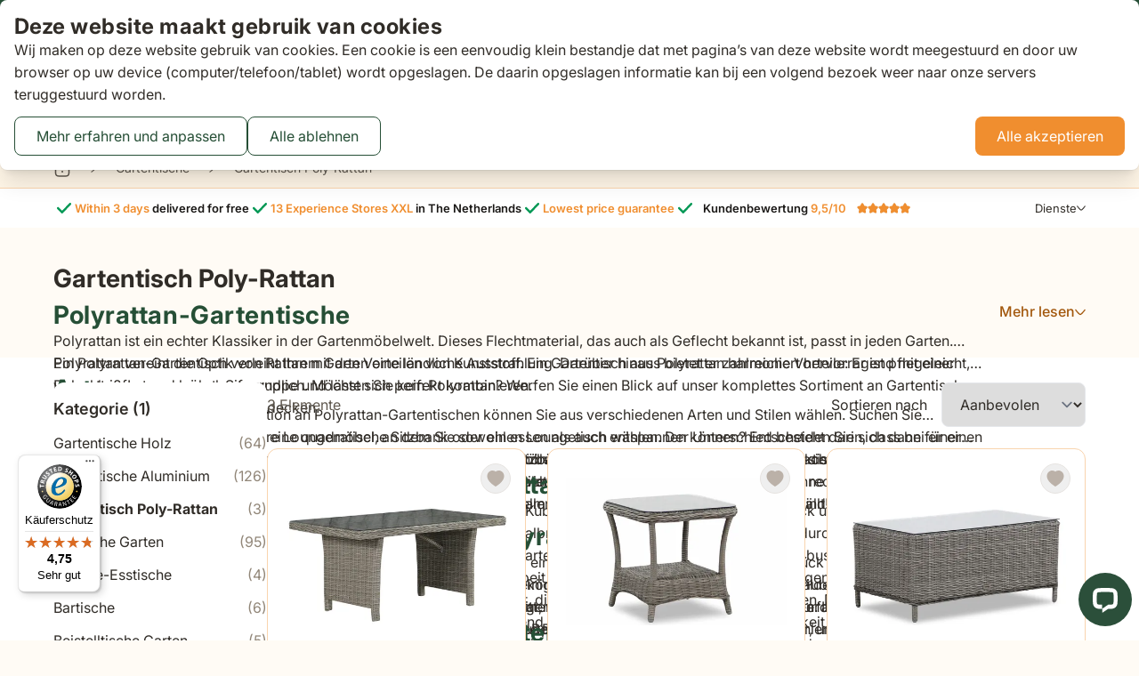

--- FILE ---
content_type: text/html; charset=UTF-8
request_url: https://www.gartenmoebel-shop.de/gartentische/gartentisch-rattan
body_size: 124791
content:
<!doctype html>
<html lang="de">
<head prefix="og: http://ogp.me/ns# category: http://ogp.me/ns/category#">
    <meta charset="utf-8"/>
<meta name="title" content="Polyrattan-Gartentisch | Gartenmöbelshop.de"/>
<meta name="description" content="Suchen Sie einen Polyrattan-Gartentisch? Sehen Sie sich das Angebot an Polyrattan-Gartentischen online an oder besuchen Sie eine unserer Filialen."/>
<meta name="robots" content="INDEX,FOLLOW"/>
<meta name="viewport" content="width=device-width, initial-scale=1"/>
<meta name="apple-mobile-web-app-title" content="Emico.nl"/>
<meta name="application-name" content="Emico.nl"/>
<meta name="msapplication-TileColor" content="#efefef"/>
<meta name="theme-color" content="#efefef"/>
<title>Polyrattan-Gartentisch | Gartenmöbelshop.de</title>
        <link rel="stylesheet" type="text/css" media="all" href="https://www.gartenmoebel-shop.de/static/version1765370207/frontend/VanDerGarde/Hyva/de_DE/css/styles.css" />
<link rel="shortcut icon" href="https://www.gartenmoebel-shop.de/static/version1765370207/frontend/VanDerGarde/Hyva/de_DE/Magento_Theme/icons/favicon.ico" />
<link rel="preload" as="font" crossorigin="anonymous" href="https://www.gartenmoebel-shop.de/static/version1765370207/frontend/VanDerGarde/Hyva/de_DE/fonts/inter-100-900.woff2" />
<link rel="preload" as="font" crossorigin="anonymous" href="https://www.gartenmoebel-shop.de/static/version1765370207/frontend/VanDerGarde/Hyva/de_DE/fonts/inter-italic-100-900.woff2" />
<link rel="apple-touch-icon" sizes="180x180" href="https://www.gartenmoebel-shop.de/static/version1765370207/frontend/VanDerGarde/Hyva/de_DE/Magento_Theme/icons/apple-touch-icon.png" />
<link rel="icon" type="image/png" sizes="32x32" href="https://www.gartenmoebel-shop.de/static/version1765370207/frontend/VanDerGarde/Hyva/de_DE/Magento_Theme/icons/favicon-32x32.png" />
<link rel="icon" type="image/png" sizes="16x16" href="https://www.gartenmoebel-shop.de/static/version1765370207/frontend/VanDerGarde/Hyva/de_DE/Magento_Theme/icons/favicon-16x16.png" />
<link rel="icon" type="image/png" sizes="192x192" href="https://www.gartenmoebel-shop.de/static/version1765370207/frontend/VanDerGarde/Hyva/de_DE/Magento_Theme/icons/android-chrome-192x192.png" />
<link rel="icon" type="image/png" sizes="384x384" href="https://www.gartenmoebel-shop.de/static/version1765370207/frontend/VanDerGarde/Hyva/de_DE/Magento_Theme/icons/android-chrome-384x384.png" />
<link rel="canonical" href="https://www.gartenmoebel-shop.de/gartentische/gartentisch-rattan" />
<link rel="icon" type="image/x-icon" href="https://cdn.tuinmeubelshop.nl/m/favicon/stores/4/Favicon_TMS.png" />
<link rel="shortcut icon" type="image/x-icon" href="https://cdn.tuinmeubelshop.nl/m/favicon/stores/4/Favicon_TMS.png" />
<meta name="google-site-verification" content="YgT88aTbu4yXB00qxWQelCpSUzXI1OBdNumT783ULOY" />
<!-- Google tag (gtag.js) -->


    <meta property="og:type" content="website"/>
<meta property="og:title" content="Gartentisch Poly-Rattan"/>
<meta property="og:image" content="https://www.tuinmeubelshop.nl/static/version1661499820/frontend/VanDerGarde/Tuinmeubelshop/nl_NL/images/logo-tuinmeubelshop.svg"/>
<meta property="og:image:secure_url" content="https://www.tuinmeubelshop.nl/static/version1661499820/frontend/VanDerGarde/Tuinmeubelshop/nl_NL/images/logo-tuinmeubelshop.svg"/>
<meta property="og:url" content="https://www.gartenmoebel-shop.de/gartentische/gartentisch-rattan"/>
<meta property="og:locale" content="de_DE"/>


<!-- Google Tag Manager by MagePal -->
    


<!-- End Google Tag Manager by MagePal -->
<script data-hash="40691edc364667738177d4304d1e21d037037415a2e70b569b365d15c73c9e43" data-type="text/x-magento-template">!function(r,o,s,a,n){var c=n.currentScript.getAttribute("data-hash"),i="data-cookieconsent",d="data-blocked-src",t=n.documentElement.style,e=new Map(n.cookie.split("; ").map(e=>{e=e.split("=")
return[e.shift(),e.join("=")]})),l=e.has(r)?JSON.parse(decodeURIComponent(e.get(r)??"")):null,p=l?.user??self.crypto.randomUUID(),u=()=>{var e=n.getElementById("_ec-details-target"),t=n.getElementById("_ec-dialog")
e&&(e.innerHTML=""),t&&t.style.setProperty(o,"none")},h=e=>!(!l||l.hash!==c)&&(l?.groups?.includes(e)??l?.all??!1),m=(e,t)=>e.getAttribute(t),g=(e,t)=>e.removeAttribute(t),v=encodeURIComponent,y=a.requestAnimationFrame,f=e=>n.querySelectorAll(e),A=e=>{var t
n.cookie=r+`=${v(JSON.stringify(e))};SameSite=Lax;path=/;Max-Age=`+32e6,l=e,b(),t="consent-change",e={detail:e},a.dispatchEvent(new CustomEvent(t,e))},E=a.cookieApi={getGroupConsent:h,showBanner(){t.removeProperty(o)
var e=n.getElementById("_ec-dialog")
e&&e.style.removeProperty(o)},user:p,hash:c,acceptGroup(e){A({hash:c,user:p,groups:l.groups?[...l.groups,e]:[e]})},acceptGroups(e){u(),y(()=>{A({hash:c,user:p,groups:e})})},acceptAll(){u(),y(()=>{A({hash:c,user:p,all:!0})})},declineAll(){u(),y(()=>{A({hash:c,user:p,none:!0})})},hasConsent:()=>l&&l.hash===c},b=async()=>{var e,t
for(e of f(`iframe[${i}]`)){var r=m(e,i),o=m(e,d)
h(r??"")&&o&&(g(e,i),e.src=o)}for(t of f(`script[${i}]`))await(async e=>{var r,t=m(e,i)
t&&h(t)&&(r=e.cloneNode(!0),g(r,i),g(r,"type"),e.parentNode?.insertBefore(r,e),e.remove(),r.async&&r.defer||!r.src||await new Promise(t=>["load","error"].forEach(e=>r.addEventListener(e,t,{once:!0}))))})(t)}
new MutationObserver(e=>{for(var t of e)for(var r of t.addedNodes){var o,a=r.nodeName
"SCRIPT"===a&&m(o=r,i)&&(h(m(o,i)??"")?(g(o,i),g(o,"type")):o.type="text/plain"),"IFRAME"===a&&(a=m(o=r,i))&&(h(a??"")?g(o,i):(o.setAttribute(d,o.src),o.src=s+"?g="+v(a)+"&s="+v(o.src)+"&h="+v(c)))}}).observe(n,{childList:!0,subtree:!0}),a.addEventListener("message",e=>{"consent-accept"===e.data.t&&e.data.h===c&&E.acceptGroup(e.data.g)}),null!==l&&l.hash===c&&t.setProperty(o,"none")}("emico-cookie-consent","--cookiebar-display","/iframe",window,document)
</script>
    <script data-type="text/x-magento-template">!function(i,r,g){g[i]??=[],g.gtag??=function(){g[i].push(arguments)}
var e=(e,t,a,n)=>{var o="granted",s="denied"
g.gtag?.("consent",e?"update":"default",{ad_personalization:t?o:s,ad_storage:t?o:s,ad_user_data:t?o:s,analytics_storage:a?o:s,functionality_storage:n?o:s,personalization_storage:n?o:s,security_storage:o,...e?{}:{wait_for_update:500}}),g.gtag?.("set","ads_data_redaction",!t),r&&g.gtag?.("set","url_passthrough",!0),e&&g[i]?.push({event:"cookie_consent_update"})},t=()=>{g.cookieApi.hasConsent()&&e(!0,g.cookieApi.getGroupConsent("marketing"),g.cookieApi.getGroupConsent("analytics"),g.cookieApi.getGroupConsent("preferences"))}
g.addEventListener("consent-change",t),e(!1,!1,!1,!1),t()}("dataLayer",!1,window)
</script>
    
<style>
    [x-cloak] {
        display: none;
    }
    /* cyrillic-ext */
    @font-face {
    font-family: 'Inter';
    font-style: italic;
    font-weight: 100 900;
    font-display: swap;
    src: url(https://www.gartenmoebel-shop.de/static/version1765370207/frontend/VanDerGarde/Hyva/de_DE/fonts/inter-cyrillic-ext-italic-100-900.woff2) format('woff2');
    unicode-range: U+0460-052F, U+1C80-1C8A, U+20B4, U+2DE0-2DFF, U+A640-A69F, U+FE2E-FE2F;
    }
    /* cyrillic */
    @font-face {
    font-family: 'Inter';
    font-style: italic;
    font-weight: 100 900;
    font-display: swap;
    src: url(https://www.gartenmoebel-shop.de/static/version1765370207/frontend/VanDerGarde/Hyva/de_DE/fonts/inter-cyrillic-italic-100-900.woff2) format('woff2');
    unicode-range: U+0301, U+0400-045F, U+0490-0491, U+04B0-04B1, U+2116;
    }
    /* greek-ext */
    @font-face {
    font-family: 'Inter';
    font-style: italic;
    font-weight: 100 900;
    font-display: swap;
    src: url(https://www.gartenmoebel-shop.de/static/version1765370207/frontend/VanDerGarde/Hyva/de_DE/fonts/inter-greek-ext-italic-100-900.woff2) format('woff2');
    unicode-range: U+1F00-1FFF;
    }
    /* greek */
    @font-face {
    font-family: 'Inter';
    font-style: italic;
    font-weight: 100 900;
    font-display: swap;
    src: url(https://www.gartenmoebel-shop.de/static/version1765370207/frontend/VanDerGarde/Hyva/de_DE/fonts/inter-greek-italic-100-900.woff2) format('woff2');
    unicode-range: U+0370-0377, U+037A-037F, U+0384-038A, U+038C, U+038E-03A1, U+03A3-03FF;
    }
    /* vietnamese */
    @font-face {
    font-family: 'Inter';
    font-style: italic;
    font-weight: 100 900;
    font-display: swap;
    src: url(https://www.gartenmoebel-shop.de/static/version1765370207/frontend/VanDerGarde/Hyva/de_DE/fonts/inter-vietnamese-italic-100-900.woff2) format('woff2');
    unicode-range: U+0102-0103, U+0110-0111, U+0128-0129, U+0168-0169, U+01A0-01A1, U+01AF-01B0, U+0300-0301, U+0303-0304, U+0308-0309, U+0323, U+0329, U+1EA0-1EF9, U+20AB;
    }
    /* latin-ext */
    @font-face {
    font-family: 'Inter';
    font-style: italic;
    font-weight: 100 900;
    font-display: swap;
    src: url(https://www.gartenmoebel-shop.de/static/version1765370207/frontend/VanDerGarde/Hyva/de_DE/fonts/inter-latin-ext-italic-100-900.woff2) format('woff2');
    unicode-range: U+0100-02BA, U+02BD-02C5, U+02C7-02CC, U+02CE-02D7, U+02DD-02FF, U+0304, U+0308, U+0329, U+1D00-1DBF, U+1E00-1E9F, U+1EF2-1EFF, U+2020, U+20A0-20AB, U+20AD-20C0, U+2113, U+2C60-2C7F, U+A720-A7FF;
    }
    /* latin */
    @font-face {
    font-family: 'Inter';
    font-style: italic;
    font-weight: 100 900;
    font-display: swap;
    src: url(https://www.gartenmoebel-shop.de/static/version1765370207/frontend/VanDerGarde/Hyva/de_DE/fonts/inter-italic-100-900.woff2) format('woff2');
    unicode-range: U+0000-00FF, U+0131, U+0152-0153, U+02BB-02BC, U+02C6, U+02DA, U+02DC, U+0304, U+0308, U+0329, U+2000-206F, U+20AC, U+2122, U+2191, U+2193, U+2212, U+2215, U+FEFF, U+FFFD;
    }
    /* cyrillic-ext */
    @font-face {
    font-family: 'Inter';
    font-style: normal;
    font-weight: 100 900;
    font-display: swap;
    src: url(https://www.gartenmoebel-shop.de/static/version1765370207/frontend/VanDerGarde/Hyva/de_DE/fonts/inter-cyrillic-ext-100-900.woff2) format('woff2');
    unicode-range: U+0460-052F, U+1C80-1C8A, U+20B4, U+2DE0-2DFF, U+A640-A69F, U+FE2E-FE2F;
    }
    /* cyrillic */
    @font-face {
    font-family: 'Inter';
    font-style: normal;
    font-weight: 100 900;
    font-display: swap;
    src: url(https://www.gartenmoebel-shop.de/static/version1765370207/frontend/VanDerGarde/Hyva/de_DE/fonts/inter-cyrillic-100-900.woff2) format('woff2');
    unicode-range: U+0301, U+0400-045F, U+0490-0491, U+04B0-04B1, U+2116;
    }
    /* greek-ext */
    @font-face {
    font-family: 'Inter';
    font-style: normal;
    font-weight: 100 900;
    font-display: swap;
    src: url(https://www.gartenmoebel-shop.de/static/version1765370207/frontend/VanDerGarde/Hyva/de_DE/fonts/inter-greek-ext-100-900.woff2) format('woff2');
    unicode-range: U+1F00-1FFF;
    }
    /* greek */
    @font-face {
    font-family: 'Inter';
    font-style: normal;
    font-weight: 100 900;
    font-display: swap;
    src: url(https://www.gartenmoebel-shop.de/static/version1765370207/frontend/VanDerGarde/Hyva/de_DE/fonts/inter-greek-100-900.woff2) format('woff2');
    unicode-range: U+0370-0377, U+037A-037F, U+0384-038A, U+038C, U+038E-03A1, U+03A3-03FF;
    }
    /* vietnamese */
    @font-face {
    font-family: 'Inter';
    font-style: normal;
    font-weight: 100 900;
    font-display: swap;
    src: url(https://www.gartenmoebel-shop.de/static/version1765370207/frontend/VanDerGarde/Hyva/de_DE/fonts/inter-vietnamese-100-900.woff2) format('woff2');
    unicode-range: U+0102-0103, U+0110-0111, U+0128-0129, U+0168-0169, U+01A0-01A1, U+01AF-01B0, U+0300-0301, U+0303-0304, U+0308-0309, U+0323, U+0329, U+1EA0-1EF9, U+20AB;
    }
    /* latin-ext */
    @font-face {
    font-family: 'Inter';
    font-style: normal;
    font-weight: 100 900;
    font-display: swap;
    src: url(https://www.gartenmoebel-shop.de/static/version1765370207/frontend/VanDerGarde/Hyva/de_DE/fonts/inter-latin-ext-100-900.woff2) format('woff2');
    unicode-range: U+0100-02BA, U+02BD-02C5, U+02C7-02CC, U+02CE-02D7, U+02DD-02FF, U+0304, U+0308, U+0329, U+1D00-1DBF, U+1E00-1E9F, U+1EF2-1EFF, U+2020, U+20A0-20AB, U+20AD-20C0, U+2113, U+2C60-2C7F, U+A720-A7FF;
    }
    /* latin */
    @font-face {
    font-family: 'Inter';
    font-style: normal;
    font-weight: 100 900;
    font-display: swap;
    src: url(https://www.gartenmoebel-shop.de/static/version1765370207/frontend/VanDerGarde/Hyva/de_DE/fonts/inter-100-900.woff2) format('woff2');
    unicode-range: U+0000-00FF, U+0131, U+0152-0153, U+02BB-02BC, U+02C6, U+02DA, U+02DC, U+0304, U+0308, U+0329, U+2000-206F, U+20AC, U+2122, U+2191, U+2193, U+2212, U+2215, U+FEFF, U+FFFD;
    }
</style>

<link rel="manifest" href="https://www.gartenmoebel-shop.de/static/version1765370207/frontend/VanDerGarde/Hyva/de_DE/Magento_Theme/icons/site.webmanifest" crossorigin="use-credentials"/><style>[x-cloak]{display: none;}</style>
        




</head>
<body id="html-body" class="page-with-filter page-products categorypath-gartentische-gartentisch-rattan category-gartentisch-rattan catalog-category-view page-layout-cms-full-width">

<!-- Google Tag Manager by MagePal -->
<noscript><iframe src="//www.googletagmanager.com/ns.html?id=GTM-NJ4KMLR3"
height="0" width="0" style="display:none;visibility:hidden"></iframe></noscript>
<!-- End Google Tag Manager by MagePal -->
    <div
        role="dialog"
        id="_ec-dialog"
        aria-labelledby="_ec-title"
        aria-modal="true"
        data-nosnippet         style="display: var(--cookiebar-display, flex)"
        class="fixed inset-0 max-w-7xl mx-auto !top-auto z-[100] flex max-h-full flex-col gap-2 overflow-auto bg-white pt-4 pl-4 pr-4 shadow-xl ring-1 ring-gray-900/5 sm:inset-5 sm:max-h-[calc(100vh-theme(space.10))] sm:rounded-lg md:inset-10 md:max-h-[calc(100vh-theme(space.10)-theme(space.10))]">
        <div class="contents" id="_ec-default">
            <div id="_ec-title" class="heading-3">Deze website maakt gebruik van cookies</div>
            <div class="text-base">Wij maken op deze website gebruik van cookies. Een cookie is een eenvoudig klein bestandje dat met pagina’s van deze website wordt meegestuurd en door uw browser op uw device (computer/telefoon/tablet) wordt opgeslagen. De daarin opgeslagen informatie kan bij een volgend bezoek weer naar onze servers teruggestuurd worden.</div>
            <div class="flex gap-2 flex-col sm:flex-row pt-3 pb-4">
                <button class="btn btn-secondary _ec-learn-more">Mehr erfahren und anpassen</button>
                <button class="btn btn-secondary !ml-0 sm:!mr-auto" onclick="cookieApi.declineAll()">Alle ablehnen</button>
                <button class="btn btn-primary btn-variant md:ml-auto" onclick="cookieApi.acceptAll()">Alle akzeptieren</button>
            </div>
        </div>
        <form class="hidden" id="_ec-details">
            <div id="_ec-title" class="heading-3">Deze website maakt gebruik van cookies</div>
            <div class="divide-y divide-gray-300/50">
                <div>
                    <div class="text-base py-4"><p>Wij maken op deze website gebruik van cookies. Een cookie is een eenvoudig klein bestandje dat met pagina’s van deze website wordt meegestuurd en door uw browser op uw device (computer/telefoon/tablet) wordt opgeslagen. De daarin opgeslagen informatie kan bij een volgend bezoek weer naar onze servers teruggestuurd worden.</p>
<p><strong>Gebruik van permanente cookies</strong></p>
<p>Met behulp van een permanente cookie kunnen wij jou herkennen bij een nieuw bezoek op onze website. De website kan daardoor speciaal op jouw voorkeuren worden ingesteld. Ook wanneer je toestemming hebt gegeven voor het plaatsen van cookies kunnen wij dit door middel van een cookie onthouden. Hierdoor hoef je niet steeds jouw voorkeuren te herhalen waardoor je dus tijd bespaart en een prettiger gebruik van onze website kunt maken. Permanente cookies kan je verwijderen via de instellingen van jouw browser.</p>
<p><span id="hs_cos_wrapper_module_157001055589023" class="hs_cos_wrapper hs_cos_wrapper_widget_container hs_cos_wrapper_type_widget_container" data-hs-cos-general-type="widget_container" data-hs-cos-type="widget_container"><strong>Gebruik van sessie cookies</strong></span></p>
<p><span id="hs_cos_wrapper_module_157001055589023" class="hs_cos_wrapper hs_cos_wrapper_widget_container hs_cos_wrapper_type_widget_container" data-hs-cos-general-type="widget_container" data-hs-cos-type="widget_container">Met behulp van een sessie cookie kunnen wij zien welke onderdelen van de website je met dit bezoek hebt bekeken. Wij kunnen onze dienst daardoor zoveel mogelijk aanpassen op het surfgedrag van onze bezoekers. Deze cookies worden automatisch verwijderd zodra je jouw webbrowser afsluit</span></p></div>
                    <div class="text-sm text-muted pb-4">
                        Inhalt-Hash: <span class="_ec-proof-hash"></span><br />
                        Zufällige Benutzer-ID: <span class="_ec-proof-user"></span><br />
                    </div>
                </div>
                <div class="divide-y divide-gray-300/50" id="_ec-groups"></div>
            </div>
            <div class="flex gap-2 flex-col sm:flex-row pt-3 pb-4 sticky bg-white bottom-0">
                <button class="btn btn-secondary !ml-0 _ec-go-back" type="button">Zurück</button>
                <button class="btn btn-primary !ml-0 sm:!ml-auto" type="submit">Speichern und fortfahren</button>
            </div>
        </form>
    </div>

    
    

<input name="form_key" type="hidden" value="ljQUI7NbdcrMW84U" />
    <noscript>
        <section class="message global noscript border-b-2 border-blue-500 bg-blue-50 shadow-none m-0 px-0 rounded-none font-normal">
            <div class="container text-center">
                <p>
                    <strong>JavaScript scheint in Ihrem Browser deaktiviert zu sein.</strong>
                    <span>
                        Um unsere Website in bester Weise zu erfahren, aktivieren Sie Javascript in Ihrem Browser.                    </span>
                </p>
            </div>
        </section>
    </noscript>

    <section
        x-data
        x-show="typeof(Storage) === 'undefined'"
        x-cloak
        class="message global local_storage border-b-2 border-blue-500 bg-blue-50 shadow-none m-0 px-0 rounded-none font-normal"
    >
        <div class="container text-center">
            <p>
                <strong>Der lokale Speicher scheint in Ihrem Browser deaktiviert zu sein.</strong>
                Um unsere Website in bester Weise zu erfahren, aktivieren Sie die lokale Speicherung in Ihrem Browser.            </p>
        </div>
    </section>




<div class="page-wrapper"><header class="page-header"><a class="action skip sr-only focus:not-sr-only focus:absolute focus:z-40 focus:bg-white
   contentarea"
   href="#contentarea">
    <span>
        Zum Inhalt springen    </span>
</a>



<div id="header" class="header relative w-full" x-data="initHeader()"
    @private-content-loaded.window="getData(event.detail.data)">
    
    <div class="header__inner py-4 lg:py-0 flex justify-between items-center lg:h-[92px]">
        <div class="container relative flex flex-wrap lg:flex-nowrap items-center justify-center lg:justify-between">
                        
<div class="logo h-[48px] w-[138px] md:h-[56px] md:w-[162px] order-1 mb-2 md:-mt-4 lg:mb-0 shrink-0">
    <a class="flex items-center justify-center no-underline hover:no-underline font-title"
       href="https://www.gartenmoebel-shop.de/"
       title=""
       aria-label="store logo"
    >
                    <svg class="h-[48px] w-[138px] md:h-[56px] md:w-[162px] text-white" xmlns="http://www.w3.org/2000/svg" fill="currentColor" data-name="Gartenmoebel Logo" viewBox="0 0 2543.86 635.23"><g fill="#fff"><path d="M106.59 318.95h46.48c0 7.95-3.77 14.45-11.32 19.52-7.55 5.07-16.68 7.6-27.41 7.6-15.49 0-27.22-4.12-35.16-12.37-7.95-8.24-11.92-19.91-11.92-35.01v-19.06c0-15.1 3.97-26.77 11.92-35.01 7.94-8.24 19.67-12.37 35.16-12.37 10.73 0 19.86 2.64 27.41 7.9 7.55 5.26 11.32 12.17 11.32 20.7h62.87c0-16.68-4.62-30.83-13.85-42.45-9.24-11.62-21.71-20.41-37.4-26.37s-33.37-8.94-53.03-8.94c-35.76 0-63.32 8.99-82.68 26.96C9.61 228.03-.07 254.4-.07 289.16s8.54 61.63 25.62 79.4c17.08 17.78 42.61 26.67 76.57 26.67 30.19 0 54.63-7.94 73.3-23.84l6.55 20.26h33.97V277.24H106.59v41.71ZM389.05 186.67h-76.58l-74.78 204.98h67.33l8.64-28.9h71.81l8.64 28.9h69.72l-74.78-204.98Zm-61.68 130.2 21.75-73h1.19l21.46 73h-44.4ZM643.49 305.84c12.91-4.76 22.75-12.21 29.5-22.34 6.75-10.13 10.13-21.45 10.13-33.97 0-11.32-2.63-21.79-7.89-31.43-5.27-9.63-13.11-17.28-23.54-22.94s-23-8.49-37.69-8.49H488.56v204.98h65.85v-74.78h24.43l36.35 74.78h73.89l-45.59-85.81Zm-32.77-40.07c-3.58 3.68-7.95 5.51-13.11 5.51h-43.2v-37.84h43.2c5.16 0 9.53 1.79 13.11 5.37 3.58 3.57 5.36 8.04 5.36 13.4s-1.78 9.89-5.36 13.56ZM702.49 186.67v52.43h67.34v152.55h65.84V239.1h67.04v-52.43H702.49ZM998.65 342.49v-31.28h95.34v-47.08h-95.34v-28.3h111.43v-49.16H932.8v204.98h179.37v-49.16H998.65ZM1291.53 205.72v81.95l-86.11-101h-57.5v204.98h60.48v-99.51l86.11 99.51h57.5V262.59c-28.75-7-51.76-28.82-60.48-56.87ZM1454.35 186.67c.52.23 1.04.45 1.58.66.02-.22.04-.44.05-.66h-1.63Zm93.41 0-.04.14-30.65 118.14h-1.19l-29.44-112.35c-12.45-.41-22.53-2.13-30.51-5.27-2.83 36.64-29.22 66.78-64 75.26v129.06h60.49v-73.89c0-9.13-.4-18.52-1.19-28.15-.8-9.64-1.64-17.68-2.54-24.14-.89-6.45-1.44-10.57-1.64-12.36h1.2l38.13 138.54h51.55l37.84-138.84h1.19c-.2 1.79-.7 5.96-1.49 12.51-.8 6.56-1.54 14.65-2.23 24.29-.7 9.63-1.05 19.02-1.05 28.15v73.89h65.25V186.67h-89.68ZM2084.72 285.88v-1.19c22.84-6.55 34.27-22.44 34.27-47.67 0-9.54-2.53-18.18-7.6-25.92-5.06-7.75-11.92-13.76-20.56-18.03-8.64-4.27-18.12-6.4-28.45-6.4h-136.46v204.98h138.25c10.92 0 20.95-2.28 30.09-6.85 9.13-4.57 16.34-10.97 21.6-19.22 5.26-8.24 7.9-17.72 7.9-28.45 0-28.2-13.02-45.29-39.04-51.25Zm-92.96-54.22h45.29c4.17 0 7.75 1.54 10.73 4.61 2.98 3.09 4.47 6.81 4.47 11.18v2.98c0 4.57-1.44 8.39-4.32 11.47-2.88 3.08-6.51 4.62-10.88 4.62h-45.29v-34.86Zm65.26 96.23c0 4.57-1.45 8.4-4.32 11.47-2.89 3.09-6.51 4.62-10.88 4.62h-50.06v-35.16h50.06c4.37 0 7.99 1.55 10.88 4.62 2.87 3.08 4.32 6.91 4.32 11.47v2.98ZM2223.57 342.49v-31.28h95.34v-47.08h-95.34v-28.3H2335v-49.16h-177.28v204.98h179.37v-49.16h-113.52ZM2438.68 339.21V186.67h-65.84v204.98h171.02v-52.44h-105.18Z"/><path d="M1454.35 186.67c.52.23 1.04.45 1.58.66.02-.22.04-.44.05-.66h-1.63Z"/><path d="m1547.76 186.67-.04.14c.21-.05.41-.1.61-.14h-.57Zm-93.41 0c.52.23 1.04.45 1.58.66.02-.22.04-.44.05-.66h-1.63Z"/></g><path fill="#fff" d="M1858.96 213.18c18.72 17.57 28.08 43.14 28.08 76.73s-9.36 59.16-28.08 76.73c-18.72 17.57-45.27 26.35-79.62 26.35s-60.85-8.73-79.48-26.2c-18.63-17.47-27.94-43.09-27.94-76.87s9.31-59.4 27.94-76.87c18.62-17.47 45.12-26.2 79.48-26.2s60.9 8.79 79.62 26.35Zm-133.48-59.79c0-11.11 9.01-20.12 20.12-20.12h3.76c11.11 0 20.12 9.01 20.12 20.12 0 11.11-9.01 20.12-20.12 20.12h-3.76c-11.11 0-20.12-9.01-20.12-20.12Zm22.59 93.66c-7.14 8.3-10.71 19.5-10.71 33.59v18.53c0 14.09 3.57 25.29 10.71 33.59 7.14 8.3 17.56 12.45 31.27 12.45s24.18-4.15 31.41-12.45c7.24-8.3 10.86-19.49 10.86-33.59v-18.53c0-14.09-3.62-25.28-10.86-33.59-7.24-8.3-17.71-12.45-31.41-12.45s-24.13 4.15-31.27 12.45Zm41.4-93.66c0-11.11 9.01-20.12 20.12-20.12h3.76c11.11 0 20.12 9.01 20.12 20.12 0 11.11-9.01 20.12-20.12 20.12h-3.76c-11.11 0-20.12-9.01-20.12-20.12Z"/><path fill="#98ae22" d="M1390.83 93.88c-.77.3-1.58.45-2.4.45-1.97 0-3.94-.87-5.4-2.48-2.67-2.92-5.73-8.52-4.87-18.49 1.4-16.27 13.65-56.82 32.63-72.57a3.41 3.41 0 0 1 2.19-.79c1.44 0 2.89.87 3.54 2.4.75 1.73 1.34 4.34 1.4 8.26.16 10.59-7.54 75.45-27.09 83.22ZM1327.99 105.1c-.48 2.71-2.75 4.84-5.73 5.41-.9.17-1.95.28-3.12.28-3.78 0-8.9-1.2-14.99-5.56-13.01-9.32-40.92-39.75-44.45-63.27-.32-2.1 1.48-3.95 3.74-3.95.19 0 .38.01.57.04 1.85.25 4.34 1.08 7.69 3 9.01 5.18 59.8 44.08 56.29 64.05ZM1287.64 163.22c-2.19 2.87-6.71 6.55-15.72 7.55-2.1.23-4.68.35-7.6.35-17.54 0-47.53-4.43-62.06-16.43-1.63-1.36-1.4-4.04.55-5.36 1.43-.96 3.66-1.94 7.14-2.68 4.02-.86 17.1-2.19 31.52-2.19 19.33 0 41.1 2.39 46.78 11.5 1.35 2.16 1.1 5.03-.61 7.26ZM1553.99 162.89c-1.56 1.24-4.04 2.57-8 3.73-6.11 1.82-30.99 6.08-53.5 6.08-16.69 0-32.06-2.34-37.54-9.76-1.75-2.37-1.73-5.7.04-8.42 2.27-3.5 7.15-8.16 17.44-10.11 4.91-.94 12.16-1.53 20.47-1.53 20.13 0 46.52 3.45 61.24 13.8 2.01 1.41 1.97 4.52-.15 6.21ZM1523.69 66.66c-.86 2.18-2.55 4.59-5.02 7.19-3.89 4.09-18.77 16.44-34.59 26.5-11.78 7.49-26.94 15.52-37.76 15.52-2.28 0-4.38-.36-6.2-1.16-2.88-1.25-4.63-4.29-4.46-7.73.22-4.19 2.11-10.6 9.92-17.32 13.19-11.35 50.46-31.39 74.64-29.23 1.29.12 2.43.84 3.13 1.98.78 1.25.9 2.84.35 4.26ZM1433.19 180.77c0 1.99-.09 3.96-.29 5.9-2.31 24.22-18.74 44.33-40.97 51.99-6.26 2.16-12.97 3.33-19.96 3.33s-13.7-1.17-19.96-3.33c-22.23-7.66-38.65-27.77-40.96-51.99-.2-1.94-.29-3.91-.29-5.9 0-33.81 27.4-61.21 61.21-61.21s61.22 27.4 61.22 61.21Z"/><g fill="#fff"><path d="M1000.65 529.76c-7.95-8.35-17.24-14.35-27.86-18.03-10.63-3.67-24.19-7.2-40.67-10.58-14.11-2.78-24.34-5.46-30.69-8.04-6.36-2.58-9.53-6.56-9.53-11.92 0-3.77 2.33-6.95 7-9.53 4.66-2.58 11.37-3.88 20.11-3.88s15.59 1.99 19.96 5.96c4.37 3.98 6.56 8.94 6.56 14.9v1.19h61.67v-3.58c-.4-20.85-9.04-36.59-25.92-47.22-16.89-10.62-38.43-15.94-64.65-15.94s-48.62 5.32-66 15.94c-17.38 10.63-26.07 27.16-26.07 49.61 0 15.3 4.07 27.41 12.21 36.35 8.15 8.94 17.68 15.34 28.61 19.22 10.92 3.87 24.73 7.59 41.41 11.17 13.71 2.78 23.59 5.41 29.65 7.89 6.06 2.49 9.09 6.21 9.09 11.18 0 5.56-2.74 9.23-8.2 11.02-5.46 1.79-12.36 2.68-20.7 2.68-11.33 0-19.67-1.73-25.03-5.21-5.37-3.47-8.05-10.38-8.05-20.71h-62.27c0 27.22 8.89 46.18 26.67 56.91 17.77 10.73 42.65 16.09 74.63 16.09 27.42 0 49.31-5.86 65.7-17.58 16.39-11.72 24.58-29.69 24.58-53.93-.2-14.3-4.27-25.62-12.21-33.96ZM1183.88 426.67v74.78h-72.4v-74.78h-65.85v204.98h65.85v-77.76h72.4v77.76h65.85V426.67h-65.85ZM1477.66 450.2c-19.27-18.07-46.59-27.11-81.94-27.11s-62.62 8.99-81.79 26.96c-19.17 17.98-28.75 44.35-28.75 79.11s9.58 61.13 28.75 79.1c19.17 17.98 46.43 26.97 81.79 26.97s62.67-9.04 81.94-27.11c19.26-18.08 28.9-44.4 28.9-78.96s-9.64-60.88-28.9-78.96Zm-38.44 88.49c0 14.51-3.72 26.03-11.17 34.57-7.45 8.54-18.23 12.81-32.33 12.81s-24.83-4.27-32.18-12.81c-7.35-8.54-11.02-20.06-11.02-34.57v-19.06c0-14.5 3.67-26.02 11.02-34.57 7.35-8.54 18.07-12.81 32.18-12.81s24.88 4.27 32.33 12.81c7.45 8.55 11.17 20.07 11.17 34.57v19.06ZM1714.22 459.59c-5.56-10.23-13.3-18.27-23.24-24.14-9.93-5.85-21.25-8.78-33.96-8.78h-115.01v204.98h65.85v-66.14h49.16c12.71 0 24.03-2.93 33.96-8.79 9.94-5.86 17.68-13.95 23.24-24.28 5.56-10.33 8.35-21.85 8.35-34.56V494c0-12.71-2.79-24.18-8.35-34.41Zm-58.39 37.99c0 6.16-1.74 11.02-5.22 14.6-3.47 3.57-8.69 5.36-15.64 5.36h-27.11v-42.31h27.11c6.95 0 12.17 1.74 15.64 5.21 3.48 3.48 5.22 8.4 5.22 14.75v2.39Z"/></g></svg>
            </a>
</div>

                        <div id="headerSearchContainer" class="w-full flex items-center order-2 lg:mx-8">
                


<div class="mx-auto text-black w-full bg-primary lg:p-0" x-data="tweakwiseQuickSearch()">
    <form class="form minisearch relative" id="search_mini_form"
          action="https://www.gartenmoebel-shop.de/catalogsearch/result/" method="get"
          @focus.once="suggest"
          @input.debounce.300="suggest"
          @click="openSearch()">
        <label class="hidden" for="search" data-role="minisearch-label">
            <span>Suchen</span>
        </label>
        <div id="searchInputContainer" class="flex gap-4 mt-4 lg:mt-0">
            <div class="relative flex-1">
                <input id="search"
                       x-ref="searchInput"
                       type="search"
                       autocomplete="off"
                       name="q"
                       value=""
                       placeholder="Gesamten&#x20;Shop&#x20;hier&#x20;durchsuchen..."
                       maxlength="128"
                       class="flex items-center justify-start h-auto w-full !rounded-[100px] min-h-11
                       relative z-40
                       py-0 pr-1.5 pl-6 leading-normal transition appearance-none border-transparent
                       focus:border-transparent focus:ring-0 text-mobileSm lg:text-desktopSm text-primary-lighter"
                       @click="focussed = true;
                              if (suggestions.length > 0) { showResults = true; }
                              else if ($refs.searchInput.value.length >= minSearchLength) { showNoResults = true; }
                              else { openPopularModal(); };
                              if (window.innerWidth < 767 && !this.resultsShownBefore) { toggleFillWindow(); }"
                       @click.outside="close"
                       @keyup.escape="close"
                       @keydown.arrow-down.prevent="focusElement($root.querySelector('[tabindex]'))"
                />
                <button type="button"
                        id="search_icon"
                        class="text-white absolute top-1 right-1 h-9 w-9 z-40
                        flex justify-center items-center rounded-full p-1 bg-primary outline-offset-2 action search"
                        title="Suchen"
                        @click="search()">
                    <svg xmlns="http://www.w3.org/2000/svg" width="18" height="18" viewBox="0 0 24 24" fill="none" class="text-white" aria-hidden="true">
    <circle cx="11.7659" cy="11.7664" r="8.98856" stroke="currentColor" stroke-width="1.5" stroke-linecap="round" stroke-linejoin="round"/>
    <path d="M18.0176 18.4851L21.5416 22" stroke="currentColor" stroke-width="1.5" stroke-linecap="round" stroke-linejoin="round"/>
</svg>
                </button>
            </div>
            <button x-cloak
                    type="button"
                    id="cancel_search"
                    class="text-white text-desktopCaption hidden"
                    title="Annuleren"
                    @click="close()"
                    x-show="focussed">
                Annuleren            </button>
        </div>
        
<div x-cloak
     class="searchResultsContainer w-full rounded-2xl overflow-y-auto absolute top-12 z-50 gap-6 bg-container-lighter min-h-96 hidden flex-col-reverse lg:flex-row lg:max-h-[448px]"
     :class="isOpen ? '!flex' : 'hidden'"
     x-data="{ isOpen: false }"
     @open-popular-modal.window="isOpen = true"
     @close-popular-modal.window="isOpen = false"
     @keydown.escape="isOpen = false">
    <div class="w-full pl-6 py-6 lg:w-1/3">
        <div class="bg-white p-4 rounded-2xl flex flex-col h-full">
            <h5 class="text-primary-darker font-semibold mb-2">Kategorie</h5>
            <a href="/tuinsets" class="font-medium text-primary text-desktopSubtitle py-4 border-b border-disabled-darker hover:bg-secondary-subtle hover:pl-3 hover:transition-colors" title="Tuinsets">
                Tuinsets            </a>
            <a href="/loungesets" class="font-medium text-primary text-desktopSubtitle py-4 border-b border-disabled-darker hover:bg-secondary-subtle hover:pl-3 hover:transition-colors" title="Loungesets">
                Loungesets            </a>
            <a href="/tuinstoelen" class="font-medium text-primary text-desktopSubtitle py-4 border-b border-disabled-darker hover:bg-secondary-subtle hover:pl-3 hover:transition-colors" title="Tuinstoelen">
                Tuinstoelen            </a>
            <a href="/tuintafels" class="font-medium text-primary text-desktopSubtitle py-4 hover:bg-secondary-subtle hover:pl-3 hover:transition-colors" title="Tuintafels">
                Tuintafels            </a>
        </div>
    </div>
    <div class="w-full pr-6 py-6 lg:w-2/3">
        <div class="bg-white p-4 rounded-2xl flex flex-col h-full">
            <h5 class="text-primary-darker font-semibold mb-2">Beliebte Suchbegriffe</h5>
            <div class="popular-terms grid grid-cols-2 gap-4">
                <div class="flex flex-col">
                    <a href="/tuinsets/tuinset-6-persoons" class="font-medium text-primary text-desktopSubtitle py-3 hover:bg-secondary-subtle hover:pl-3 hover:rounded hover:transition-colors" title="tuinset 6 personen">
                        tuinset 6 personen                    </a>
                    <a href="/tuintafels/ae-vorm/rond" class="font-medium text-primary text-desktopSubtitle py-3 hover:bg-secondary-subtle hover:pl-3 hover:rounded hover:transition-colors" title="ronde tuintafel">
                        ronde tuintafel                    </a>
                    <a href="/tuintafels" class="font-medium text-primary text-desktopSubtitle py-3 hover:bg-secondary-subtle hover:pl-3 hover:rounded hover:transition-colors" title="tuintafel">
                        tuintafel                    </a>
                    <a href="/tuinstoelen" class="font-medium text-primary text-desktopSubtitle py-3 hover:bg-secondary-subtle hover:pl-3 hover:rounded hover:transition-colors" title="tuinstoelen">
                        tuinstoelen                    </a>
                    <a href="/tuinstoelen/ae-verstelbaar/ja/" class="font-medium text-primary text-desktopSubtitle py-3 hover:bg-secondary-subtle hover:pl-3 hover:rounded hover:transition-colors" title="verstelbare tuinstoelen">
                        verstelbare tuinstoelen                    </a>
                    <a href="/megastores" class="font-medium text-primary text-desktopSubtitle py-3 hover:bg-secondary-subtle hover:pl-3 hover:rounded hover:transition-colors" title="tuinmeubelshop winkels">
                        tuinmeubelshop winkels                    </a>
                </div>
                <div class="flex flex-col">
                    <a href="/tuintafels/zitplaatsen/6-zitplaatsen/" class="font-medium text-primary text-desktopSubtitle py-3 hover:bg-secondary-subtle hover:pl-3 hover:rounded hover:transition-colors" title="tuintafel 6 personen">
                        tuintafel 6 personen                    </a>
                    <a href="/tuinsets/tuinset-4-personen" class="font-medium text-primary text-desktopSubtitle py-3 hover:bg-secondary-subtle hover:pl-3 hover:rounded hover:transition-colors" title="tuinset 4 personen">
                        tuinset 4 personen                    </a>
                    <a href="/loungeset/hoek-loungesets" class="font-medium text-primary text-desktopSubtitle py-3 hover:bg-secondary-subtle hover:pl-3 hover:rounded hover:transition-colors" title="hoek loungeset">
                        hoek loungeset                    </a>
                    <a href="/catalogsearch/result/?q=loungeset+tuin" class="font-medium text-primary text-desktopSubtitle py-3 hover:bg-secondary-subtle hover:pl-3 hover:rounded hover:transition-colors" title="loungeset tuin">
                        loungeset tuin                    </a>
                    <a href="/parasols/zweefparasols" class="font-medium text-primary text-desktopSubtitle py-3 hover:bg-secondary-subtle hover:pl-3 hover:rounded hover:transition-colors" title="zweefparasol">
                        zweefparasol                    </a>
                    <a href="/tuintafels/houten-tuintafels" class="font-medium text-primary text-desktopSubtitle py-3 hover:bg-secondary-subtle hover:pl-3 hover:rounded hover:transition-colors" title="tuintafel hout">
                        tuintafel hout                    </a>
                </div>
            </div>
        </div>
    </div>
</div>
<template x-if="showResults && suggestions.length > 0">
    <div class="searchResultsContainer w-full flex rounded-2xl overflow-y-auto absolute top-12 z-50 bg-container-lighter flex-col-reverse lg:flex-row lg:max-h-[448px]"
         :class="(suggestions[1].suggestions || suggestions[0].suggestions) ? 'gap-6' : 'gap-0'"
         x-data="{ isOpen: false }"
         @close-results-modal.window="isOpen = false"
         @keydown.escape="isOpen = false">
         <div class="pl-6 pt-6" :class="(suggestions[1].suggestions || suggestions[0].suggestions) ? 'w-full lg:w-1/3' : 'hidden'">
            <template x-if="suggestions[1].suggestions">
                <div class="bg-white p-4 rounded-2xl flex flex-col gap-5 mb-4">
                    <h5 class="text-primary-darker font-semibold -mt-1">Kategorie</h5>
                    <template x-for="categorySuggestion in suggestions[1].suggestions">
                        <a class="focus:bg-container-darker hover:bg-container-darker" :href="categorySuggestion.url">
                            <span class="font-medium text-primary text-desktopSubtitle py-3 border-b border-disabled-darker last:border-none" x-text="categorySuggestion.title"></span>
                        </a>
                    </template>
                </div>
            </template>

            <template x-if="suggestions[0].suggestions">
                <div class="bg-white p-4 rounded-2xl flex flex-col gap-5 mb-4">
                    <h5 class="text-primary-darker font-semibold -mt-1">Suchvorschläge</h5>
                    <a class="flex gap-2 items-center focus:bg-container-darker hover:bg-container-darker" :href="suggestions[0].suggestions[0].url">
                        <svg xmlns="http://www.w3.org/2000/svg" width="16" height="16" viewBox="0 0 24 24" fill="none" role="img">
    <circle cx="11.7659" cy="11.7664" r="8.98856" stroke="currentColor" stroke-width="1.5" stroke-linecap="round" stroke-linejoin="round"/>
    <path d="M18.0176 18.4851L21.5416 22" stroke="currentColor" stroke-width="1.5" stroke-linecap="round" stroke-linejoin="round"/>
<title>search</title></svg>
                        <span class="font-medium text-primary text-desktopSubtitle" x-text="suggestions[0].suggestions[0].title"></span>
                    </a>
                </div>
            </template>
        </div>
        <div
            class="bg-white p-6 overflow-auto" :class="suggestions[1].suggestions || suggestions[0].suggestions ? 'w-full lg:w-2/3' : 'w-full'">
            <h5 class="text-primary-darker font-semibold -mt-1">Suchergebnis</h5>
            <svg class="animate-spin h-8 w-8 text-gray-600 absolute top-1/2 left-2/3"
                 :class="loading ? 'flex' : 'hidden'"
                 xmlns="http://www.w3.org/2000/svg" fill="none"
                 viewBox="0 0 24 24">
                <circle class="opacity-25" cx="12" cy="12" r="10" stroke="currentColor" stroke-width="4"></circle>
                <path class="opacity-75" fill="currentColor"
                    d="M4 12a8 8 0 018-8V0C5.373 0 0 5.373 0 12h4zm2 5.291A7.962 7.962 0 014 12H0c0 3.042 1.135 5.824 3 7.938l3-2.647z">
                </path>
            </svg>
            <template x-for="suggestion in getProductItems(suggestions)">
                <div class="bg-white"
                     :class="suggestion.row_class ? suggestion.row_class : ''"
                     :class="loading && !resultsShownBefore ? 'hidden' : 'flex'"
                     role="option"
                     tabindex="0"
                     :data-title="suggestion.title ? suggestion.title : ''"
                     @click="clickSuggestion(suggestion)"
                     @keydown.enter="clickSuggestion(suggestion)"
                     @keydown.arrow-up.prevent="focusElement($event.target.previousElementSibling) || $refs.searchInput.focus()"
                     @keydown.arrow-down.prevent="focusElement($event.target.nextElementSibling)"
                >
                    <template x-if="suggestion.type === 'product'">
                        <div class="product-item h-auto flex p-3 pl-4 cursor-pointer border-b border-container focus:bg-container hover:bg-container">
                            <template x-if="suggestion.image">
                                <img class="qs-option-image mr-2 object-cover h-16 w-24" :src="suggestion.image ? suggestion.image: ''"
                                     :alt="suggestion.title ? suggestion.title : ''"/>
                            </template>

                            <div class="qs-option-info-container">
                                <div class="qs-option-name" x-text="suggestion.title"></div>
                                <div class="price-box">
                                    <template x-if="!hasSpecialPrice(suggestion)">
                                        <span class="price-container">
                                            <span class="price-wrapper">
                                                <span x-html="formatPrice(suggestion.price)" class="price"></span>
                                            </span>
                                        </span>
                                    </template>

                                    <template x-if="hasSpecialPrice(suggestion)">
                                        <span class="price-container">
                                            <span class="old-price sly-old-price mr-1">
                                                <span class="price-label hidden">Normaler Preis</span>
                                                <span class="price-wrapper">
                                                    <span x-html="formatPrice(suggestion.price)"
                                                        class="price font-regular line-through text-gray-900"></span>
                                                </span>
                                            </span>
                                            <span class="special-price">
                                                <span class="price-label hidden">Sonderpreis</span>
                                                <span class="price-wrapper">
                                                    <span x-html="formatPrice(suggestion.final_price)" class="price font-bold"></span>
                                                </span>
                                            </span>
                                        </span>
                                    </template>
                                </div>
                            </div>
                        </div>
                    </template>

                    <template x-if="suggestion.type === 'suggestion'">
                        <div class="w-full p-2 cursor-pointer border-b border-container focus:bg-container-darker hover:bg-container-darker">
                            <span class="qs-option-name" x-text="suggestion.title"></span>
                            <span aria-hidden="true" class="amount" x-text="suggestion.num_results"></span>
                        </div>
                    </template>

                    <template x-if="suggestion.type === 'suggestion_group'">
                        <div class="w-full cursor-pointer border-b border-container">
                            <div class="qs-suggestion-heading font-bold p-2">
                                <span x-text="suggestion.title"></span>
                                <span x-text="suggestion.num_results"></span>
                            </div>

                            <template x-if="suggestion.suggestions && suggestion.suggestions.length > 0">
                                <div class="w-full">
                                    <template x-for="subSuggestion in suggestion.suggestions">
                                        <div class="qs-option w-full flex justify-between bg-container-lighter even:bg-container p-2 cursor-pointer border-t first-of-type:border-t-0 border-container hover:bg-container-darker"
                                             role="option"
                                             tabindex="0"
                                             :data-title="suggestion.title ? suggestion.title : ''"
                                             @click="clickSuggestion(subSuggestion)"
                                             @keydown.enter="clickSuggestion(subSuggestion)"
                                             @keydown.arrow-up.prevent="focusElement($event.target.previousElementSibling)"
                                             @keydown.arrow-down.prevent="focusElement($event.target.nextElementSibling)"
                                        >
                                            <span class="qs-option-name" x-text="subSuggestion.title"></span>
                                            <span aria-hidden="true" class="amount"
                                                  x-text="subSuggestion.num_results"></span>
                                        </div>
                                    </template>
                                </div>
                            </template>
                        </div>
                    </template>
                </div>
            </template>
        </div>
    </div>
</template>
<div class="searchResultsContainer w-full rounded-2xl overflow-y-auto absolute top-12 z-50 bg-white min-h-96 max-h-[448px] hidden justify-center"
     :class="showNoResults ? '!flex' : 'hidden'"
     x-data="{ isOpen: false }"
     @close-no-results-modal.window="isOpen = false"
     @keydown.escape="isOpen = false">
    <div class="w-full flex flex-col gap-6 justify-center items-center max-w-[900px] p-6">
        <div class="flex flex-col gap-2 items-center text-center">
            <svg xmlns="http://www.w3.org/2000/svg" width="40" height="40" viewBox="0 0 24 24" fill="none" role="img">
    <circle cx="11.7659" cy="11.7664" r="8.98856" stroke="currentColor" stroke-width="1.5" stroke-linecap="round" stroke-linejoin="round"/>
    <path d="M18.0176 18.4851L21.5416 22" stroke="currentColor" stroke-width="1.5" stroke-linecap="round" stroke-linejoin="round"/>
<title>search</title></svg>
            <h5 class="font-bold text-primary-darker">Ups, wir konnten nichts finden</h5>
            <span>Suchen Sie ein bestimmtes Produkt, können es aber nicht finden? Senden Sie uns gerne eine E-Mail an <a href="/cdn-cgi/l/email-protection" class="__cf_email__" data-cfemail="95fcfbf3fad5e1e0fcfbf8f0e0f7f0f9e6fdfae5bbfbf9">[email&#160;protected]</a> oder kontaktieren Sie unseren Kundenservice. Wir helfen Ihnen gerne!</span>
        </div>
        <div class="flex gap-6 items-center text-left flex-col xl:flex-row">
            <div class="w-96 border border-secondary-light rounded-2xl p-5 flex items-stretch">
                <div class="w-14 h-14 bg-secondary rounded-full mr-3 flex items-center shrink-0">
                    <svg xmlns="http://www.w3.org/2000/svg" viewBox="0 0 24 24" class="mx-auto text-white" width="20" height="20" role="img">
  <path fill="currentColor" fill-rule="evenodd" d="M4.7 1.3c-.5 0-.9.3-1.4.8a6.3 6.3 0 0 0-2 4c0 .7 0 1.3.2 2.4.8 2.9 2.7 6 5.4 8.6 3 3 6.4 5 9.5 5.6h2c1.3-.3 2.5-1 3.5-2l.7-1a2 2 0 0 0 0-1.2 2 2 0 0 0-.5-.9l-3.3-1.8c-1.3-.6-2.1-.5-3.3.5a104.5 104.5 0 0 0-3.6 3l-.7-.5a22.7 22.7 0 0 1-6.4-6.7s0-.2 1.2-1.5C7.4 9 7.9 8.4 8 8c.7-.9.7-1.7.2-2.8L6.4 1.9c-.4-.5-1.1-.7-1.7-.6Zm9.8 0c-.5.1-.7.7-.5 1.1l.9.5c1.5.5 2.8 1.3 3.9 2.4A9.6 9.6 0 0 1 21 9.1l.3.7c.1.2.4.3.6.3.4 0 .7-.3.7-.7 0-.2-.3-1.4-.8-2.3a11.6 11.6 0 0 0-6.8-5.7c-.4-.2-.5-.2-.6-.1ZM5.2 2.9l1.5 2.7c.3.6.4.9.3 1.1 0 .3-.2.6-.5 1L4 10.5l-.5-1.2L3 7.5c-.3-1.2 0-2.3.7-3.5a7 7 0 0 1 1.2-1.2h.4ZM13.7 6a.7.7 0 0 0-.3 1.1c0 .2.1.2.5.4 1.2.6 1.9 1.3 2.5 2.5.2.4.2.5.4.5a.7.7 0 0 0 1-.3c.2-.3.1-.4 0-.8a6.8 6.8 0 0 0-3.3-3.3c-.4-.1-.6-.2-.8 0Zm4.1 11c.4 0 3.1 1.5 3.3 1.7.3.2.1.5-.4 1-1 1-2 1.4-3.1 1.4-.7 0-1 0-2-.3l-2.2-.8 1.3-1.2c2.4-2 2.5-2.1 3.1-1.9Z" clip-rule="evenodd"/>
<title>telephone</title></svg>
                </div>
                <div class="flex flex-col">
                    <span class="text-primary font-medium text-desktopMd">Anrufen 085 23 63 000</span>
                    <span class="text-primary font-medium text-desktopMd">Bitte kontaktieren Sie einen unserer Mitarbeiter</span>
                </div>
            </div>
            <div class="w-96 border border-secondary-light rounded-2xl p-5 flex items-center">
                <div class="w-14 h-14 bg-secondary rounded-full mr-3 flex items-center shrink-0">
                    <svg xmlns="http://www.w3.org/2000/svg" viewBox="0 0 24 24" class="mx-auto text-white" width="20" height="20" role="img">
  <path fill="currentColor" fill-rule="evenodd" d="M8.5 2.8c-2.8 0-3.8.2-4.8.7a4 4 0 0 0-1.9 2.2c-.4 1-.5 2.4-.5 6.3 0 4.4.1 5.7.7 6.8.8 1.3 1.9 2 3.6 2.2a91 91 0 0 0 12.8 0c1.7-.2 2.8-.9 3.5-2.1.7-1.1.8-2.4.8-6.9 0-4.4-.1-5.7-.7-6.8-.8-1.3-1.9-2-3.6-2.2-1.4-.2-6.2-.3-9.9-.2Zm7.7 1.5c1.6 0 2.3.2 3 .4 1 .4 1.7 1.2 1.9 2.5l.1 4.8-.1 4.8c-.3 1.7-1.1 2.5-3 2.7A93.2 93.2 0 0 1 5 19.3c-1.2-.4-1.8-1.2-2-2.5L2.8 12l.1-4.8c.2-1.3.8-2.1 2-2.5.7-.3 1.8-.4 4.8-.4h6.5ZM6.7 7.8a1 1 0 0 0-.4.5c-.1.2 0 .5.2.7.2.2 3.1 2 3.7 2.2 1.3.7 2.3.7 3.6 0a75.5 75.5 0 0 0 3.9-2.4.7.7 0 0 0-.2-.8c-.2-.3-.5-.3-.9-.1a87.7 87.7 0 0 0-4 2.2c-.4.2-.8.2-1.1 0A87.9 87.9 0 0 0 7 7.7l-.4.1Z" clip-rule="evenodd"/>
<title>mail</title></svg>
                </div>
                <div class="flex flex-col">
                    <span class="text-primary font-medium text-desktopMd">E-Mail senden </span>
                    <span class="text-primary font-medium text-desktopMd">Antwort innerhalb von 24 Stunden</span>
                </div>
            </div>
        </div>
    </div>
</div>
        <button type="submit"
                title="Suchen"
                class="action search sr-only"
                aria-label="Search"
        >
            Suchen        </button>
    </form>
    <div x-cloak
         class="fixed top-0 left-0 inset-0 bg-black/20 z-30"
         :class="focussed ? 'block' : 'hidden'"
         @click="focussed = false"></div>
</div>
            </div>

                        <div class="flex items-center gap-3 order-3 lg:gap-0">
                                
                                <!-- BLOCK header.customer -->


<div class="flex customer-menu absolute top-2 right-[3.25rem] lg:relative lg:flex flex-row lg:top-0 lg:right-0"
     x-data="initCustomerMenu()"
     @private-content-loaded.window="receiveWishlistData($event.detail.data)">
    <a
        href="/customer/account"
        rel="nofollow"
        id="customer-menu"
        class="p-1 outline-offset-2 header-cta-btn customer-button hidden xxs:flex h-8 w-8 lg:h-11 lg:w-11 justify-center items-center mr-2 lg:mr-3"
        aria-label="Mein&#x20;Konto"
        aria-haspopup="true"
    >
        <svg xmlns="http://www.w3.org/2000/svg" width="24" height="24" viewBox="0 0 32 32" fill="none" class="text-white" aria-hidden="true">
    <path d="M16.2129 15.4933C16.1729 15.4933 16.1463 15.4933 16.1063 15.4933C16.0396 15.48 15.9463 15.48 15.8663 15.4933C11.9996 15.3733 9.07959 12.3333 9.07959 8.58663C9.07959 4.77329 12.1863 1.66663 15.9996 1.66663C19.8129 1.66663 22.9196 4.77329 22.9196 8.58663C22.9063 12.3333 19.9729 15.3733 16.2529 15.4933C16.2396 15.4933 16.2263 15.4933 16.2129 15.4933ZM15.9996 3.66663C13.2929 3.66663 11.0796 5.87996 11.0796 8.58663C11.0796 11.2533 13.1596 13.4 15.8129 13.4933C15.8796 13.48 16.0663 13.48 16.2396 13.4933C18.8529 13.3733 20.9063 11.2266 20.9196 8.58663C20.9196 5.87996 18.7063 3.66663 15.9996 3.66663Z" fill="currentColor"/>
    <path d="M16.2261 30.0667C13.6128 30.0667 10.9861 29.4 8.99948 28.0667C7.14615 26.84 6.13281 25.16 6.13281 23.3334C6.13281 21.5067 7.14615 19.8134 8.99948 18.5734C12.9995 15.92 19.4795 15.92 23.4528 18.5734C25.2928 19.8 26.3195 21.48 26.3195 23.3067C26.3195 25.1334 25.3061 26.8267 23.4528 28.0667C21.4528 29.4 18.8395 30.0667 16.2261 30.0667ZM10.1061 20.2534C8.82615 21.1067 8.13281 22.2 8.13281 23.3467C8.13281 24.48 8.83948 25.5734 10.1061 26.4134C13.4261 28.64 19.0261 28.64 22.3461 26.4134C23.6261 25.56 24.3195 24.4667 24.3195 23.32C24.3195 22.1867 23.6128 21.0934 22.3461 20.2534C19.0261 18.04 13.4261 18.04 10.1061 20.2534Z" fill="currentColor"/>
</svg>
    </a>
    <a
        href="/wishlist"
        rel="nofollow"
        id="customer-wishlist"
        class="flex p-1 outline-offset-2 header-cta-btn customer-button h-8 w-8 lg:h-11 lg:w-11 justify-center items-center mr-2 lg:mr-3"
        aria-label="My&#x20;Wishlist"
        aria-haspopup="true"
    >
        <svg xmlns="http://www.w3.org/2000/svg" width="24" height="24" viewBox="0 0 32 32" fill="none" class="text-white" aria-hidden="true">
    <path fill-rule="evenodd" clip-rule="evenodd" d="M3.82932 15.4646C2.39865 10.9979 4.07065 5.89255 8.75998 4.38188C11.2266 3.58588 13.9493 4.05522 16 5.59788C17.94 4.09788 20.7627 3.59122 23.2267 4.38188C27.916 5.89255 29.5987 10.9979 28.1693 15.4646C25.9427 22.5446 16 27.9979 16 27.9979C16 27.9979 6.13065 22.6272 3.82932 15.4646Z" stroke="currentColor" stroke-width="2" stroke-linecap="round" stroke-linejoin="round"/>
    <path d="M21.333 8.93347C22.7597 9.3948 23.7677 10.6681 23.889 12.1628" stroke="currentColor" stroke-width="2" stroke-linecap="round" stroke-linejoin="round"/>
</svg>
        <span x-text="wishlist.summary_count" x-show="!isWishlistEmpty()" x-cloak class="absolute flex items-center justify-center top-1 right-1 h-4 w-4 rounded-full bg-secondary text-white
                            text-[11px] md:text-[15px] font-semibold leading-none uppercase tabular-nums"
              aria-hidden="true"></span>
    </a>
</div>
<!-- /BLOCK header.customer -->
                                                    <button
                        id="menu-cart-icon"
                        class="header-cta-btn h-8 w-8 lg:h-11 lg:w-11 absolute right-5 top-2 lg:relative lg:top-0 lg:right-0 z-20 flex justify-center items-center outline-offset-2"
                        x-ref="cartButton"
                        :aria-disabled="isCartEmpty()"
                        :aria-label="`
                            Toggle&#x20;minicart,
                            ${isCartEmpty()
                                ? 'Cart&#x20;is&#x20;empty'
                                : cart.summary_count > 1
                                    ? hyva.str('&#x25;1&#x20;Artikel', cart.summary_count)
                                    : hyva.str('&#x25;1&#x20;item', cart.summary_count)
                            }`"
                        @click.prevent.stop="() => {
                            $dispatch('toggle-cart', { isOpen: true })
                        }"
                        @toggle-cart.window="toggleCart($event)"
                        :aria-expanded="isCartOpen"
                        aria-haspopup="dialog">
                        <svg xmlns="http://www.w3.org/2000/svg" width="24" height="24" viewBox="0 0 32 32" fill="none" class="text-white" role="img">
    <path d="M24.2532 23.6666H10.0532C8.73316 23.6666 7.46649 23.1066 6.57316 22.1333C5.67983 21.16 5.2265 19.8533 5.33317 18.5333L6.43984 5.2533C6.47984 4.83996 6.33316 4.43997 6.05316 4.1333C5.77316 3.82663 5.3865 3.66663 4.97317 3.66663H2.6665C2.11984 3.66663 1.6665 3.21329 1.6665 2.66663C1.6665 2.11996 2.11984 1.66663 2.6665 1.66663H4.98651C5.95984 1.66663 6.87983 2.07995 7.53316 2.78662C7.89316 3.18662 8.15983 3.6533 8.3065 4.1733H24.9598C26.3065 4.1733 27.5465 4.70663 28.4532 5.66663C29.3465 6.63996 29.7998 7.90663 29.6932 9.2533L28.9732 19.2533C28.8265 21.6933 26.6932 23.6666 24.2532 23.6666ZM8.37317 6.15995L7.33317 18.6933C7.2665 19.4666 7.51984 20.1999 8.03984 20.7733C8.55984 21.3466 9.27983 21.6533 10.0532 21.6533H24.2532C25.6398 21.6533 26.8932 20.48 26.9998 19.0933L27.7198 9.0933C27.7732 8.30664 27.5198 7.55997 26.9998 7.01331C26.4798 6.45331 25.7598 6.14661 24.9732 6.14661H8.37317V6.15995Z" fill="currentColor"/>
    <path d="M21.6667 30.3333C20.2 30.3333 19 29.1333 19 27.6667C19 26.2 20.2 25 21.6667 25C23.1333 25 24.3333 26.2 24.3333 27.6667C24.3333 29.1333 23.1333 30.3333 21.6667 30.3333ZM21.6667 27C21.2933 27 21 27.2933 21 27.6667C21 28.04 21.2933 28.3333 21.6667 28.3333C22.04 28.3333 22.3333 28.04 22.3333 27.6667C22.3333 27.2933 22.04 27 21.6667 27Z" fill="currentColor"/>
    <path d="M11.0002 30.3333C9.5335 30.3333 8.3335 29.1333 8.3335 27.6667C8.3335 26.2 9.5335 25 11.0002 25C12.4668 25 13.6668 26.2 13.6668 27.6667C13.6668 29.1333 12.4668 30.3333 11.0002 30.3333ZM11.0002 27C10.6268 27 10.3335 27.2933 10.3335 27.6667C10.3335 28.04 10.6268 28.3333 11.0002 28.3333C11.3735 28.3333 11.6668 28.04 11.6668 27.6667C11.6668 27.2933 11.3735 27 11.0002 27Z" fill="currentColor"/>
    <path d="M28 11.6666H12C11.4533 11.6666 11 11.2133 11 10.6666C11 10.12 11.4533 9.66663 12 9.66663H28C28.5467 9.66663 29 10.12 29 10.6666C29 11.2133 28.5467 11.6666 28 11.6666Z" fill="currentColor"/>
<title>cart</title></svg>
                        <span
                            x-text="cart.summary_count"
                            x-show="!isCartEmpty()"
                            x-cloak
                            class="absolute flex items-center justify-center top-1 right-1 h-[18px] w-[18px] md:h-4 md:w-4 rounded-full bg-secondary text-white
                                   text-[11px] md:text-[15px] font-semibold leading-none uppercase tabular-nums"
                            aria-hidden="true">
                        </span>
                    </button>
                            </div>
        </div>
    </div>

        <div class="menu-wrapper md:bg-subtle-subtle">
        <div class="container flex flex-wrap lg:flex-nowrap items-center justify-between">
            
    <script data-cfasync="false" src="/cdn-cgi/scripts/5c5dd728/cloudflare-static/email-decode.min.js"></script><script>
        'use strict';

        const initMenuMobile_693987bcbd4a1 = () => ({
            open: false,
            openMenu(event) {
                this.open = true
                document.body.classList.add('overflow-hidden')
                this.$nextTick(() => hyva.trapFocus(this.$refs['menu-dialog']))
            },
            closeMenu(event) {
                event.stopPropagation()
                this.open = false
                document.body.classList.remove('overflow-hidden')
                this.$nextTick(() => hyva.releaseFocus())
            },
            toggleSubmenu(index) {
                this[index] = !this[index]

                if (this[index]) {
                    const focusableElements = 'button:not([disabled]), a[href]:not([tabindex="-1"]), [tabindex]:not([tabindex="-1"])'
                    this.$nextTick(() => {
                        this.$refs['submenu-' + index]?.querySelector(focusableElements)?.focus()
                    })
                }
            },
        })
    </script>
    <nav
        class="
                        topmenu-mobile order-2 text-primary-darker sm:order-1 navigation lg:hidden
            w-12 h-12 absolute left-5 top-5
        "
        x-data="initMenuMobile_693987bcbd4a1()"
        @keydown.escape="open && closeMenu"
        @click.outside="open && closeMenu"
        aria-label="Main&#x20;menu"
        role="navigation"
    >
        <button x-ref="open-menu-button"
            @mousedown="openMenu"
            type="button"
            aria-label="Open&#x20;menu"
            :aria-expanded="open"
            aria-haspopup="menu"
            class="header-cta-btn md:static z-20 h-11 w-11 flex justify-center items-center rounded-lg"
        >
          <svg xmlns="http://www.w3.org/2000/svg" width="24" height="24" viewBox="0 0 18 16" fill="none" class="text-white" role="img">
    <path fill-rule="evenodd" clip-rule="evenodd" d="M0.804988 0.280189C0.423988 0.371189 0.186988 0.775189 0.278988 1.17719C0.349988 1.48719 0.596988 1.70019 0.931988 1.73919C1.04599 1.75319 3.40799 1.75919 6.17999 1.75219C11.575 1.73919 11.287 1.75019 11.514 1.54519C11.664 1.40919 11.733 1.23719 11.733 1.00019C11.733 0.763189 11.664 0.591188 11.514 0.455188C11.287 0.249188 11.585 0.260189 6.07999 0.254189C3.25299 0.250189 0.878988 0.262189 0.804988 0.280189ZM0.804988 7.28019C0.423988 7.37019 0.186988 7.77519 0.278988 8.17719C0.349988 8.48719 0.596988 8.70019 0.931988 8.73919C1.04599 8.75319 4.75799 8.75819 9.17999 8.75219C17.804 8.73919 17.285 8.75219 17.514 8.54519C17.664 8.40919 17.733 8.23719 17.733 8.00019C17.733 7.76319 17.664 7.59119 17.514 7.45519C17.285 7.24819 17.814 7.26019 9.07999 7.25419C4.60299 7.25019 0.878988 7.26219 0.804988 7.28019ZM0.804988 14.2802C0.423988 14.3702 0.186988 14.7752 0.278988 15.1772C0.349988 15.4872 0.596988 15.7002 0.931988 15.7392C1.04599 15.7532 4.75799 15.7582 9.17999 15.7522C17.804 15.7392 17.285 15.7522 17.514 15.5452C17.664 15.4092 17.733 15.2372 17.733 15.0002C17.733 14.7632 17.664 14.5912 17.514 14.4552C17.285 14.2482 17.814 14.2602 9.07999 14.2542C4.60299 14.2502 0.878988 14.2622 0.804988 14.2802Z" fill="currentColor"/>
<title>menu</title></svg>
        </button>
        <div class="backdrop z-40"
            x-cloak
            :class="{'hidden': !open}"
            x-transition:enter="ease-in-out duration-500"
            x-transition:enter-start="opacity-0"
            x-transition:enter-end="opacity-100"
            x-transition:leave="ease-in-out duration-500"
            x-transition:leave-start="opacity-100"
            x-transition:leave-end="opacity-0"
            @mousedown.prevent="closeMenu"
            ></div>
            <div class="fixed z-50 top-0 left-0 w-4/5 h-full bg-white border-container overflow-y-auto overflow-x-hidden
                        transform transition ease-in-out duration-150 text-xxs -translate-x-full"
                :class="{
                    '-translate-x-full' : !open,
                    'translate-x-0 shadow-2xl' : open,
                }"
                x-ref="menu-dialog"
                role="dialog"
                aria-modal="true"
                aria-label="Main&#x20;menu"
                :aria-hidden="open ? 'false' : 'true'"
            >
            <template x-if="open">
                <div class="flex flex-col-reverse">
                    <ul class="mb-1 divide-y divide-container mx-3 mobile-level-1">
                                                                                <li x-data="{'node541': false }"
                                class=""
                            >
                                                                    <button
                                        class="menu-link-mobile flex items-center justify-between w-full px-3 py-2 gartenm&#xF6;bel&#x20;sets icon"
                                        @click="toggleSubmenu('node541')"
                                        aria-label="Toggle&#x20;submenu&#x20;for&#x20;Gartenm&#xF6;bel&#x20;Sets"
                                        :aria-expanded="node541 === true"
                                        type="button"
                                    >
                                        <span>
                                            Gartenmöbel Sets                                        </span>
                                        <div class="transition-transform"
                                            :class="{'rotate-180' : node541 === true}"
                                        >
                                            <svg xmlns="http://www.w3.org/2000/svg" width="5" height="9" viewBox="0 0 8 14" fill="none" class="mobile-menu-chevron" role="img"><path fill-rule="evenodd" clip-rule="evenodd" d="M0.814999 0.277001C0.655039 0.317206 0.513569 0.410751 0.41394 0.542196C0.314311 0.673641 0.26248 0.835127 0.267 1C0.267 1.33 0.365 1.461 0.935 1.89C2.841 3.324 4.897 5.147 5.662 6.082C5.986 6.478 6.24 6.882 6.24 7C6.24 7.118 5.986 7.522 5.662 7.918C4.897 8.853 2.841 10.676 0.935 12.11C0.365 12.539 0.267 12.67 0.267 13C0.267 13.429 0.567999 13.733 0.991999 13.733C1.118 13.733 1.262 13.711 1.312 13.684C1.58 13.541 3.228 12.237 4.261 11.35C6.265 9.631 7.327 8.434 7.644 7.533C7.75499 7.18633 7.75499 6.81367 7.644 6.467C7.327 5.566 6.265 4.369 4.261 2.65C3.262 1.792 1.575 0.455001 1.332 0.327001C1.221 0.269001 0.953999 0.243001 0.814999 0.277001Z" fill="currentColor"/><title>chevron-right</title></svg>
                                        </div>
                                    </button>
                                    
        <ul x-ref="submenu-node541"
        class="submenu-level transform transition ease-in-out duration-150 translate-x-0 mb-1
        absolute top-12 right-0 bottom-0 left-0 bg-white px-3 overflow-y-auto overflow-x-hidden divide-y divide-container"
        :class="{
                '-translate-x-full' : !node541,
                'translate-x-0' : node541,
        }"
        x-cloak
        :aria-hidden="node541 === false ? 'true' : 'false'"
        title="Gartenm&#xF6;bel&#x20;Sets"
    >
        <li class="cursor-pointer menu-link-mobile flex justify-start gartenm&#xF6;bel&#x20;sets"
            @click="node541 = false">
            <svg xmlns="http://www.w3.org/2000/svg" width="5" height="9" viewBox="0 0 8 14" fill="none" class="mr-3" aria-hidden="true"><path fill-rule="evenodd" clip-rule="evenodd" d="M6.779 0.280994C6.457 0.378994 3.819 2.51899 2.5 3.75299C1.349 4.82999 0.598002 5.78099 0.356002 6.46699C0.245011 6.81366 0.245011 7.18633 0.356002 7.53299C0.675002 8.43799 1.721 9.61799 3.739 11.35C4.77 12.235 6.419 13.54 6.688 13.684C6.738 13.711 6.882 13.733 7.008 13.733C7.432 13.733 7.733 13.429 7.733 13C7.733 12.67 7.635 12.539 7.065 12.11C5.16 10.677 3.105 8.85499 2.345 7.92599C2.021 7.52999 1.76 7.11999 1.76 7.00699C1.76 6.87299 2.001 6.48999 2.346 6.07499C3.169 5.08599 5.14 3.33799 7.065 1.88999C7.635 1.46099 7.733 1.32999 7.733 0.999994C7.73875 0.876766 7.71135 0.754251 7.65366 0.645208C7.59597 0.536165 7.51011 0.444581 7.405 0.379994C7.21662 0.268311 6.99266 0.232892 6.779 0.280994Z" fill="currentColor"/></svg>
            Gartenmöbel Sets        </li>
                                    <li class=""
                    x-data="{ 'node616': false }"
                >
                                            <div class="group">
                            
    <a href="https://www.gartenmoebel-shop.de/gartenmoebel-sets"
    class="cursor-pointer menu-link-mobile flex justify-between
        alle&#x20;gartenm&#xF6;bel&#x20;sets"
            data-menu="menu-616"
    >
    Alle Gartenmöbel Sets    <svg xmlns="http://www.w3.org/2000/svg" width="5" height="9" viewBox="0 0 8 14" fill="none" class="mobile-menu-chevron" role="img"><path fill-rule="evenodd" clip-rule="evenodd" d="M0.814999 0.277001C0.655039 0.317206 0.513569 0.410751 0.41394 0.542196C0.314311 0.673641 0.26248 0.835127 0.267 1C0.267 1.33 0.365 1.461 0.935 1.89C2.841 3.324 4.897 5.147 5.662 6.082C5.986 6.478 6.24 6.882 6.24 7C6.24 7.118 5.986 7.522 5.662 7.918C4.897 8.853 2.841 10.676 0.935 12.11C0.365 12.539 0.267 12.67 0.267 13C0.267 13.429 0.567999 13.733 0.991999 13.733C1.118 13.733 1.262 13.711 1.312 13.684C1.58 13.541 3.228 12.237 4.261 11.35C6.265 9.631 7.327 8.434 7.644 7.533C7.75499 7.18633 7.75499 6.81367 7.644 6.467C7.327 5.566 6.265 4.369 4.261 2.65C3.262 1.792 1.575 0.455001 1.332 0.327001C1.221 0.269001 0.953999 0.243001 0.814999 0.277001Z" fill="currentColor"/><title>chevron-right</title></svg>
</a>
                        </div>
                                    </li>
                                    <li class=""
                    x-data="{ 'node591': false }"
                >
                                            <div class="group">
                            
    <a href="https://www.gartenmoebel-shop.de/gartenmoebel-sets/garten-essgruppen"
    class="cursor-pointer menu-link-mobile flex justify-between
        garten&#x20;essgruppen"
            data-menu="menu-591"
    >
    Garten Essgruppen    <svg xmlns="http://www.w3.org/2000/svg" width="5" height="9" viewBox="0 0 8 14" fill="none" class="mobile-menu-chevron" role="img"><path fill-rule="evenodd" clip-rule="evenodd" d="M0.814999 0.277001C0.655039 0.317206 0.513569 0.410751 0.41394 0.542196C0.314311 0.673641 0.26248 0.835127 0.267 1C0.267 1.33 0.365 1.461 0.935 1.89C2.841 3.324 4.897 5.147 5.662 6.082C5.986 6.478 6.24 6.882 6.24 7C6.24 7.118 5.986 7.522 5.662 7.918C4.897 8.853 2.841 10.676 0.935 12.11C0.365 12.539 0.267 12.67 0.267 13C0.267 13.429 0.567999 13.733 0.991999 13.733C1.118 13.733 1.262 13.711 1.312 13.684C1.58 13.541 3.228 12.237 4.261 11.35C6.265 9.631 7.327 8.434 7.644 7.533C7.75499 7.18633 7.75499 6.81367 7.644 6.467C7.327 5.566 6.265 4.369 4.261 2.65C3.262 1.792 1.575 0.455001 1.332 0.327001C1.221 0.269001 0.953999 0.243001 0.814999 0.277001Z" fill="currentColor"/><title>chevron-right</title></svg>
</a>
                        </div>
                                    </li>
                                    <li class=""
                    x-data="{ 'node609': false }"
                >
                                            <div class="group">
                            
    <a href="https://www.gartenmoebel-shop.de/gartenmoebel-sets/gartenbar"
    class="cursor-pointer menu-link-mobile flex justify-between
        gartenbar"
            data-menu="menu-609"
    >
    Gartenbar    <svg xmlns="http://www.w3.org/2000/svg" width="5" height="9" viewBox="0 0 8 14" fill="none" class="mobile-menu-chevron" role="img"><path fill-rule="evenodd" clip-rule="evenodd" d="M0.814999 0.277001C0.655039 0.317206 0.513569 0.410751 0.41394 0.542196C0.314311 0.673641 0.26248 0.835127 0.267 1C0.267 1.33 0.365 1.461 0.935 1.89C2.841 3.324 4.897 5.147 5.662 6.082C5.986 6.478 6.24 6.882 6.24 7C6.24 7.118 5.986 7.522 5.662 7.918C4.897 8.853 2.841 10.676 0.935 12.11C0.365 12.539 0.267 12.67 0.267 13C0.267 13.429 0.567999 13.733 0.991999 13.733C1.118 13.733 1.262 13.711 1.312 13.684C1.58 13.541 3.228 12.237 4.261 11.35C6.265 9.631 7.327 8.434 7.644 7.533C7.75499 7.18633 7.75499 6.81367 7.644 6.467C7.327 5.566 6.265 4.369 4.261 2.65C3.262 1.792 1.575 0.455001 1.332 0.327001C1.221 0.269001 0.953999 0.243001 0.814999 0.277001Z" fill="currentColor"/><title>chevron-right</title></svg>
</a>
                        </div>
                                    </li>
                                    <li class=""
                    x-data="{ 'node613': false }"
                >
                                            <div class="group">
                            
    <a href="https://www.gartenmoebel-shop.de/gartenmoebel-sets/balkon-moebel"
    class="cursor-pointer menu-link-mobile flex justify-between
        bistro&#x20;sets"
            data-menu="menu-613"
    >
    Bistro sets    <svg xmlns="http://www.w3.org/2000/svg" width="5" height="9" viewBox="0 0 8 14" fill="none" class="mobile-menu-chevron" role="img"><path fill-rule="evenodd" clip-rule="evenodd" d="M0.814999 0.277001C0.655039 0.317206 0.513569 0.410751 0.41394 0.542196C0.314311 0.673641 0.26248 0.835127 0.267 1C0.267 1.33 0.365 1.461 0.935 1.89C2.841 3.324 4.897 5.147 5.662 6.082C5.986 6.478 6.24 6.882 6.24 7C6.24 7.118 5.986 7.522 5.662 7.918C4.897 8.853 2.841 10.676 0.935 12.11C0.365 12.539 0.267 12.67 0.267 13C0.267 13.429 0.567999 13.733 0.991999 13.733C1.118 13.733 1.262 13.711 1.312 13.684C1.58 13.541 3.228 12.237 4.261 11.35C6.265 9.631 7.327 8.434 7.644 7.533C7.75499 7.18633 7.75499 6.81367 7.644 6.467C7.327 5.566 6.265 4.369 4.261 2.65C3.262 1.792 1.575 0.455001 1.332 0.327001C1.221 0.269001 0.953999 0.243001 0.814999 0.277001Z" fill="currentColor"/><title>chevron-right</title></svg>
</a>
                        </div>
                                    </li>
                                    <li class=""
                    x-data="{ 'node614': false }"
                >
                                            <div class="group">
                            
    <a href="https://www.gartenmoebel-shop.de/gartenmoebel-sets/picknick-sets"
    class="cursor-pointer menu-link-mobile flex justify-between
        gartensets&#x20;mit&#x20;picknickbank"
            data-menu="menu-614"
    >
    Gartensets mit Picknickbank    <svg xmlns="http://www.w3.org/2000/svg" width="5" height="9" viewBox="0 0 8 14" fill="none" class="mobile-menu-chevron" role="img"><path fill-rule="evenodd" clip-rule="evenodd" d="M0.814999 0.277001C0.655039 0.317206 0.513569 0.410751 0.41394 0.542196C0.314311 0.673641 0.26248 0.835127 0.267 1C0.267 1.33 0.365 1.461 0.935 1.89C2.841 3.324 4.897 5.147 5.662 6.082C5.986 6.478 6.24 6.882 6.24 7C6.24 7.118 5.986 7.522 5.662 7.918C4.897 8.853 2.841 10.676 0.935 12.11C0.365 12.539 0.267 12.67 0.267 13C0.267 13.429 0.567999 13.733 0.991999 13.733C1.118 13.733 1.262 13.711 1.312 13.684C1.58 13.541 3.228 12.237 4.261 11.35C6.265 9.631 7.327 8.434 7.644 7.533C7.75499 7.18633 7.75499 6.81367 7.644 6.467C7.327 5.566 6.265 4.369 4.261 2.65C3.262 1.792 1.575 0.455001 1.332 0.327001C1.221 0.269001 0.953999 0.243001 0.814999 0.277001Z" fill="currentColor"/><title>chevron-right</title></svg>
</a>
                        </div>
                                    </li>
                                    <li class=""
                    x-data="{ 'node612': false }"
                >
                                            <div class="group">
                            
    <a href="https://www.gartenmoebel-shop.de/gartenmoebel-sets/gartenmoebel-sets-alu"
    class="cursor-pointer menu-link-mobile flex justify-between
        gartenm&#xF6;bel&#x20;sets&#x20;alu"
            data-menu="menu-612"
    >
    Gartenmöbel Sets Alu    <svg xmlns="http://www.w3.org/2000/svg" width="5" height="9" viewBox="0 0 8 14" fill="none" class="mobile-menu-chevron" role="img"><path fill-rule="evenodd" clip-rule="evenodd" d="M0.814999 0.277001C0.655039 0.317206 0.513569 0.410751 0.41394 0.542196C0.314311 0.673641 0.26248 0.835127 0.267 1C0.267 1.33 0.365 1.461 0.935 1.89C2.841 3.324 4.897 5.147 5.662 6.082C5.986 6.478 6.24 6.882 6.24 7C6.24 7.118 5.986 7.522 5.662 7.918C4.897 8.853 2.841 10.676 0.935 12.11C0.365 12.539 0.267 12.67 0.267 13C0.267 13.429 0.567999 13.733 0.991999 13.733C1.118 13.733 1.262 13.711 1.312 13.684C1.58 13.541 3.228 12.237 4.261 11.35C6.265 9.631 7.327 8.434 7.644 7.533C7.75499 7.18633 7.75499 6.81367 7.644 6.467C7.327 5.566 6.265 4.369 4.261 2.65C3.262 1.792 1.575 0.455001 1.332 0.327001C1.221 0.269001 0.953999 0.243001 0.814999 0.277001Z" fill="currentColor"/><title>chevron-right</title></svg>
</a>
                        </div>
                                    </li>
                                    <li class=""
                    x-data="{ 'node611': false }"
                >
                                            <div class="group">
                            
    <a href="https://www.gartenmoebel-shop.de/gartenmoebel-sets/gartenmoebel-sets-rattan"
    class="cursor-pointer menu-link-mobile flex justify-between
        gartenm&#xF6;bel&#x20;sets&#x20;rattan"
            data-menu="menu-611"
    >
    Gartenmöbel Sets Rattan    <svg xmlns="http://www.w3.org/2000/svg" width="5" height="9" viewBox="0 0 8 14" fill="none" class="mobile-menu-chevron" role="img"><path fill-rule="evenodd" clip-rule="evenodd" d="M0.814999 0.277001C0.655039 0.317206 0.513569 0.410751 0.41394 0.542196C0.314311 0.673641 0.26248 0.835127 0.267 1C0.267 1.33 0.365 1.461 0.935 1.89C2.841 3.324 4.897 5.147 5.662 6.082C5.986 6.478 6.24 6.882 6.24 7C6.24 7.118 5.986 7.522 5.662 7.918C4.897 8.853 2.841 10.676 0.935 12.11C0.365 12.539 0.267 12.67 0.267 13C0.267 13.429 0.567999 13.733 0.991999 13.733C1.118 13.733 1.262 13.711 1.312 13.684C1.58 13.541 3.228 12.237 4.261 11.35C6.265 9.631 7.327 8.434 7.644 7.533C7.75499 7.18633 7.75499 6.81367 7.644 6.467C7.327 5.566 6.265 4.369 4.261 2.65C3.262 1.792 1.575 0.455001 1.332 0.327001C1.221 0.269001 0.953999 0.243001 0.814999 0.277001Z" fill="currentColor"/><title>chevron-right</title></svg>
</a>
                        </div>
                                    </li>
                                    <li class=""
                    x-data="{ 'node610': false }"
                >
                                            <div class="group">
                            
    <a href="https://www.gartenmoebel-shop.de/gartenmoebel-sets/gartenmoebel-sets-rope"
    class="cursor-pointer menu-link-mobile flex justify-between
        gartenm&#xF6;bel&#x20;sets&#x20;rope"
            data-menu="menu-610"
    >
    Gartenmöbel Sets Rope    <svg xmlns="http://www.w3.org/2000/svg" width="5" height="9" viewBox="0 0 8 14" fill="none" class="mobile-menu-chevron" role="img"><path fill-rule="evenodd" clip-rule="evenodd" d="M0.814999 0.277001C0.655039 0.317206 0.513569 0.410751 0.41394 0.542196C0.314311 0.673641 0.26248 0.835127 0.267 1C0.267 1.33 0.365 1.461 0.935 1.89C2.841 3.324 4.897 5.147 5.662 6.082C5.986 6.478 6.24 6.882 6.24 7C6.24 7.118 5.986 7.522 5.662 7.918C4.897 8.853 2.841 10.676 0.935 12.11C0.365 12.539 0.267 12.67 0.267 13C0.267 13.429 0.567999 13.733 0.991999 13.733C1.118 13.733 1.262 13.711 1.312 13.684C1.58 13.541 3.228 12.237 4.261 11.35C6.265 9.631 7.327 8.434 7.644 7.533C7.75499 7.18633 7.75499 6.81367 7.644 6.467C7.327 5.566 6.265 4.369 4.261 2.65C3.262 1.792 1.575 0.455001 1.332 0.327001C1.221 0.269001 0.953999 0.243001 0.814999 0.277001Z" fill="currentColor"/><title>chevron-right</title></svg>
</a>
                        </div>
                                    </li>
                                    <li class=""
                    x-data="{ 'node608': false }"
                >
                                            <div class="group">
                            
    <a href="https://www.gartenmoebel-shop.de/gartenmoebel-sets/gartenmoebel-sets-holz"
    class="cursor-pointer menu-link-mobile flex justify-between
        garten-sets&#x20;aus&#x20;holz"
            data-menu="menu-608"
    >
    Garten-Sets aus Holz    <svg xmlns="http://www.w3.org/2000/svg" width="5" height="9" viewBox="0 0 8 14" fill="none" class="mobile-menu-chevron" role="img"><path fill-rule="evenodd" clip-rule="evenodd" d="M0.814999 0.277001C0.655039 0.317206 0.513569 0.410751 0.41394 0.542196C0.314311 0.673641 0.26248 0.835127 0.267 1C0.267 1.33 0.365 1.461 0.935 1.89C2.841 3.324 4.897 5.147 5.662 6.082C5.986 6.478 6.24 6.882 6.24 7C6.24 7.118 5.986 7.522 5.662 7.918C4.897 8.853 2.841 10.676 0.935 12.11C0.365 12.539 0.267 12.67 0.267 13C0.267 13.429 0.567999 13.733 0.991999 13.733C1.118 13.733 1.262 13.711 1.312 13.684C1.58 13.541 3.228 12.237 4.261 11.35C6.265 9.631 7.327 8.434 7.644 7.533C7.75499 7.18633 7.75499 6.81367 7.644 6.467C7.327 5.566 6.265 4.369 4.261 2.65C3.262 1.792 1.575 0.455001 1.332 0.327001C1.221 0.269001 0.953999 0.243001 0.814999 0.277001Z" fill="currentColor"/><title>chevron-right</title></svg>
</a>
                        </div>
                                    </li>
                        <li>
            
    <a href="https://www.gartenmoebel-shop.de/gartenmoebel-sets"
        class="cursor-pointer menu-link-mobile menu-link-mobile-all flex justify-center
        icon"
                    data-menu="menu-541"
            >
        Alle anzeigen in Gartenmöbel Sets    </a>
        </li>
            </ul>
                                                            </li>
                                                                                <li x-data="{'node556': false }"
                                class=""
                            >
                                                                    <button
                                        class="menu-link-mobile flex items-center justify-between w-full px-3 py-2 gartenlounge icon"
                                        @click="toggleSubmenu('node556')"
                                        aria-label="Toggle&#x20;submenu&#x20;for&#x20;Gartenlounge"
                                        :aria-expanded="node556 === true"
                                        type="button"
                                    >
                                        <span>
                                            Gartenlounge                                        </span>
                                        <div class="transition-transform"
                                            :class="{'rotate-180' : node556 === true}"
                                        >
                                            <svg xmlns="http://www.w3.org/2000/svg" width="5" height="9" viewBox="0 0 8 14" fill="none" class="mobile-menu-chevron" role="img"><path fill-rule="evenodd" clip-rule="evenodd" d="M0.814999 0.277001C0.655039 0.317206 0.513569 0.410751 0.41394 0.542196C0.314311 0.673641 0.26248 0.835127 0.267 1C0.267 1.33 0.365 1.461 0.935 1.89C2.841 3.324 4.897 5.147 5.662 6.082C5.986 6.478 6.24 6.882 6.24 7C6.24 7.118 5.986 7.522 5.662 7.918C4.897 8.853 2.841 10.676 0.935 12.11C0.365 12.539 0.267 12.67 0.267 13C0.267 13.429 0.567999 13.733 0.991999 13.733C1.118 13.733 1.262 13.711 1.312 13.684C1.58 13.541 3.228 12.237 4.261 11.35C6.265 9.631 7.327 8.434 7.644 7.533C7.75499 7.18633 7.75499 6.81367 7.644 6.467C7.327 5.566 6.265 4.369 4.261 2.65C3.262 1.792 1.575 0.455001 1.332 0.327001C1.221 0.269001 0.953999 0.243001 0.814999 0.277001Z" fill="currentColor"/><title>chevron-right</title></svg>
                                        </div>
                                    </button>
                                    
        <ul x-ref="submenu-node556"
        class="submenu-level transform transition ease-in-out duration-150 translate-x-0 mb-1
        absolute top-12 right-0 bottom-0 left-0 bg-white px-3 overflow-y-auto overflow-x-hidden divide-y divide-container"
        :class="{
                '-translate-x-full' : !node556,
                'translate-x-0' : node556,
        }"
        x-cloak
        :aria-hidden="node556 === false ? 'true' : 'false'"
        title="Gartenlounge"
    >
        <li class="cursor-pointer menu-link-mobile flex justify-start gartenlounge"
            @click="node556 = false">
            <svg xmlns="http://www.w3.org/2000/svg" width="5" height="9" viewBox="0 0 8 14" fill="none" class="mr-3" aria-hidden="true"><path fill-rule="evenodd" clip-rule="evenodd" d="M6.779 0.280994C6.457 0.378994 3.819 2.51899 2.5 3.75299C1.349 4.82999 0.598002 5.78099 0.356002 6.46699C0.245011 6.81366 0.245011 7.18633 0.356002 7.53299C0.675002 8.43799 1.721 9.61799 3.739 11.35C4.77 12.235 6.419 13.54 6.688 13.684C6.738 13.711 6.882 13.733 7.008 13.733C7.432 13.733 7.733 13.429 7.733 13C7.733 12.67 7.635 12.539 7.065 12.11C5.16 10.677 3.105 8.85499 2.345 7.92599C2.021 7.52999 1.76 7.11999 1.76 7.00699C1.76 6.87299 2.001 6.48999 2.346 6.07499C3.169 5.08599 5.14 3.33799 7.065 1.88999C7.635 1.46099 7.733 1.32999 7.733 0.999994C7.73875 0.876766 7.71135 0.754251 7.65366 0.645208C7.59597 0.536165 7.51011 0.444581 7.405 0.379994C7.21662 0.268311 6.99266 0.232892 6.779 0.280994Z" fill="currentColor"/></svg>
            Gartenlounge        </li>
                                    <li class=""
                    x-data="{ 'node597': false }"
                >
                                            <div class="group">
                            
    <a href="https://www.gartenmoebel-shop.de/gartenlounge"
    class="cursor-pointer menu-link-mobile flex justify-between
        alle&#x20;gartenlounge"
            data-menu="menu-597"
    >
    Alle Gartenlounge    <svg xmlns="http://www.w3.org/2000/svg" width="5" height="9" viewBox="0 0 8 14" fill="none" class="mobile-menu-chevron" role="img"><path fill-rule="evenodd" clip-rule="evenodd" d="M0.814999 0.277001C0.655039 0.317206 0.513569 0.410751 0.41394 0.542196C0.314311 0.673641 0.26248 0.835127 0.267 1C0.267 1.33 0.365 1.461 0.935 1.89C2.841 3.324 4.897 5.147 5.662 6.082C5.986 6.478 6.24 6.882 6.24 7C6.24 7.118 5.986 7.522 5.662 7.918C4.897 8.853 2.841 10.676 0.935 12.11C0.365 12.539 0.267 12.67 0.267 13C0.267 13.429 0.567999 13.733 0.991999 13.733C1.118 13.733 1.262 13.711 1.312 13.684C1.58 13.541 3.228 12.237 4.261 11.35C6.265 9.631 7.327 8.434 7.644 7.533C7.75499 7.18633 7.75499 6.81367 7.644 6.467C7.327 5.566 6.265 4.369 4.261 2.65C3.262 1.792 1.575 0.455001 1.332 0.327001C1.221 0.269001 0.953999 0.243001 0.814999 0.277001Z" fill="currentColor"/><title>chevron-right</title></svg>
</a>
                        </div>
                                    </li>
                                    <li class=""
                    x-data="{ 'node590': false }"
                >
                                            <div class="group">
                            
    <a href="https://www.gartenmoebel-shop.de/gartenlounge/ecklounge-garten"
    class="cursor-pointer menu-link-mobile flex justify-between
        ecklounge&#x20;garten"
            data-menu="menu-590"
    >
    Ecklounge Garten    <svg xmlns="http://www.w3.org/2000/svg" width="5" height="9" viewBox="0 0 8 14" fill="none" class="mobile-menu-chevron" role="img"><path fill-rule="evenodd" clip-rule="evenodd" d="M0.814999 0.277001C0.655039 0.317206 0.513569 0.410751 0.41394 0.542196C0.314311 0.673641 0.26248 0.835127 0.267 1C0.267 1.33 0.365 1.461 0.935 1.89C2.841 3.324 4.897 5.147 5.662 6.082C5.986 6.478 6.24 6.882 6.24 7C6.24 7.118 5.986 7.522 5.662 7.918C4.897 8.853 2.841 10.676 0.935 12.11C0.365 12.539 0.267 12.67 0.267 13C0.267 13.429 0.567999 13.733 0.991999 13.733C1.118 13.733 1.262 13.711 1.312 13.684C1.58 13.541 3.228 12.237 4.261 11.35C6.265 9.631 7.327 8.434 7.644 7.533C7.75499 7.18633 7.75499 6.81367 7.644 6.467C7.327 5.566 6.265 4.369 4.261 2.65C3.262 1.792 1.575 0.455001 1.332 0.327001C1.221 0.269001 0.953999 0.243001 0.814999 0.277001Z" fill="currentColor"/><title>chevron-right</title></svg>
</a>
                        </div>
                                    </li>
                                    <li class=""
                    x-data="{ 'node606': false }"
                >
                                            <div class="group">
                            
    <a href="https://www.gartenmoebel-shop.de/gartenlounge/gartenlounge-mit-esstisch"
    class="cursor-pointer menu-link-mobile flex justify-between
        gartenlounge&#x20;mit&#x20;esstisch"
            data-menu="menu-606"
    >
    Gartenlounge mit Esstisch    <svg xmlns="http://www.w3.org/2000/svg" width="5" height="9" viewBox="0 0 8 14" fill="none" class="mobile-menu-chevron" role="img"><path fill-rule="evenodd" clip-rule="evenodd" d="M0.814999 0.277001C0.655039 0.317206 0.513569 0.410751 0.41394 0.542196C0.314311 0.673641 0.26248 0.835127 0.267 1C0.267 1.33 0.365 1.461 0.935 1.89C2.841 3.324 4.897 5.147 5.662 6.082C5.986 6.478 6.24 6.882 6.24 7C6.24 7.118 5.986 7.522 5.662 7.918C4.897 8.853 2.841 10.676 0.935 12.11C0.365 12.539 0.267 12.67 0.267 13C0.267 13.429 0.567999 13.733 0.991999 13.733C1.118 13.733 1.262 13.711 1.312 13.684C1.58 13.541 3.228 12.237 4.261 11.35C6.265 9.631 7.327 8.434 7.644 7.533C7.75499 7.18633 7.75499 6.81367 7.644 6.467C7.327 5.566 6.265 4.369 4.261 2.65C3.262 1.792 1.575 0.455001 1.332 0.327001C1.221 0.269001 0.953999 0.243001 0.814999 0.277001Z" fill="currentColor"/><title>chevron-right</title></svg>
</a>
                        </div>
                                    </li>
                                    <li class=""
                    x-data="{ 'node605': false }"
                >
                                            <div class="group">
                            
    <a href="https://www.gartenmoebel-shop.de/gartenlounge/gartensofa"
    class="cursor-pointer menu-link-mobile flex justify-between
        gartensofa&#x20;sets"
            data-menu="menu-605"
    >
    Gartensofa Sets    <svg xmlns="http://www.w3.org/2000/svg" width="5" height="9" viewBox="0 0 8 14" fill="none" class="mobile-menu-chevron" role="img"><path fill-rule="evenodd" clip-rule="evenodd" d="M0.814999 0.277001C0.655039 0.317206 0.513569 0.410751 0.41394 0.542196C0.314311 0.673641 0.26248 0.835127 0.267 1C0.267 1.33 0.365 1.461 0.935 1.89C2.841 3.324 4.897 5.147 5.662 6.082C5.986 6.478 6.24 6.882 6.24 7C6.24 7.118 5.986 7.522 5.662 7.918C4.897 8.853 2.841 10.676 0.935 12.11C0.365 12.539 0.267 12.67 0.267 13C0.267 13.429 0.567999 13.733 0.991999 13.733C1.118 13.733 1.262 13.711 1.312 13.684C1.58 13.541 3.228 12.237 4.261 11.35C6.265 9.631 7.327 8.434 7.644 7.533C7.75499 7.18633 7.75499 6.81367 7.644 6.467C7.327 5.566 6.265 4.369 4.261 2.65C3.262 1.792 1.575 0.455001 1.332 0.327001C1.221 0.269001 0.953999 0.243001 0.814999 0.277001Z" fill="currentColor"/><title>chevron-right</title></svg>
</a>
                        </div>
                                    </li>
                                    <li class=""
                    x-data="{ 'node604': false }"
                >
                                            <div class="group">
                            
    <a href="https://www.gartenmoebel-shop.de/gartenlounge/garten-lounge-sessel"
    class="cursor-pointer menu-link-mobile flex justify-between
        gartenlounge&#x20;mit&#x20;sesseln&#x20;"
            data-menu="menu-604"
    >
    Gartenlounge mit Sesseln     <svg xmlns="http://www.w3.org/2000/svg" width="5" height="9" viewBox="0 0 8 14" fill="none" class="mobile-menu-chevron" role="img"><path fill-rule="evenodd" clip-rule="evenodd" d="M0.814999 0.277001C0.655039 0.317206 0.513569 0.410751 0.41394 0.542196C0.314311 0.673641 0.26248 0.835127 0.267 1C0.267 1.33 0.365 1.461 0.935 1.89C2.841 3.324 4.897 5.147 5.662 6.082C5.986 6.478 6.24 6.882 6.24 7C6.24 7.118 5.986 7.522 5.662 7.918C4.897 8.853 2.841 10.676 0.935 12.11C0.365 12.539 0.267 12.67 0.267 13C0.267 13.429 0.567999 13.733 0.991999 13.733C1.118 13.733 1.262 13.711 1.312 13.684C1.58 13.541 3.228 12.237 4.261 11.35C6.265 9.631 7.327 8.434 7.644 7.533C7.75499 7.18633 7.75499 6.81367 7.644 6.467C7.327 5.566 6.265 4.369 4.261 2.65C3.262 1.792 1.575 0.455001 1.332 0.327001C1.221 0.269001 0.953999 0.243001 0.814999 0.277001Z" fill="currentColor"/><title>chevron-right</title></svg>
</a>
                        </div>
                                    </li>
                                    <li class=""
                    x-data="{ 'node603': false }"
                >
                                            <div class="group">
                            
    <a href="https://www.gartenmoebel-shop.de/gartenlounge/loungemoebel-balkon"
    class="cursor-pointer menu-link-mobile flex justify-between
        gartenlounge&#x20;mit&#x20;chaiselongue&#x20;"
            data-menu="menu-603"
    >
    Gartenlounge mit Chaiselongue     <svg xmlns="http://www.w3.org/2000/svg" width="5" height="9" viewBox="0 0 8 14" fill="none" class="mobile-menu-chevron" role="img"><path fill-rule="evenodd" clip-rule="evenodd" d="M0.814999 0.277001C0.655039 0.317206 0.513569 0.410751 0.41394 0.542196C0.314311 0.673641 0.26248 0.835127 0.267 1C0.267 1.33 0.365 1.461 0.935 1.89C2.841 3.324 4.897 5.147 5.662 6.082C5.986 6.478 6.24 6.882 6.24 7C6.24 7.118 5.986 7.522 5.662 7.918C4.897 8.853 2.841 10.676 0.935 12.11C0.365 12.539 0.267 12.67 0.267 13C0.267 13.429 0.567999 13.733 0.991999 13.733C1.118 13.733 1.262 13.711 1.312 13.684C1.58 13.541 3.228 12.237 4.261 11.35C6.265 9.631 7.327 8.434 7.644 7.533C7.75499 7.18633 7.75499 6.81367 7.644 6.467C7.327 5.566 6.265 4.369 4.261 2.65C3.262 1.792 1.575 0.455001 1.332 0.327001C1.221 0.269001 0.953999 0.243001 0.814999 0.277001Z" fill="currentColor"/><title>chevron-right</title></svg>
</a>
                        </div>
                                    </li>
                                    <li class=""
                    x-data="{ 'node602': false }"
                >
                                            <div class="group">
                            
    <a href="https://www.gartenmoebel-shop.de/gartenlounge/gartenlounge-mit-feuertisch"
    class="cursor-pointer menu-link-mobile flex justify-between
        gartenlounge&#x20;mit&#x20;feuertisch"
            data-menu="menu-602"
    >
    Gartenlounge mit Feuertisch    <svg xmlns="http://www.w3.org/2000/svg" width="5" height="9" viewBox="0 0 8 14" fill="none" class="mobile-menu-chevron" role="img"><path fill-rule="evenodd" clip-rule="evenodd" d="M0.814999 0.277001C0.655039 0.317206 0.513569 0.410751 0.41394 0.542196C0.314311 0.673641 0.26248 0.835127 0.267 1C0.267 1.33 0.365 1.461 0.935 1.89C2.841 3.324 4.897 5.147 5.662 6.082C5.986 6.478 6.24 6.882 6.24 7C6.24 7.118 5.986 7.522 5.662 7.918C4.897 8.853 2.841 10.676 0.935 12.11C0.365 12.539 0.267 12.67 0.267 13C0.267 13.429 0.567999 13.733 0.991999 13.733C1.118 13.733 1.262 13.711 1.312 13.684C1.58 13.541 3.228 12.237 4.261 11.35C6.265 9.631 7.327 8.434 7.644 7.533C7.75499 7.18633 7.75499 6.81367 7.644 6.467C7.327 5.566 6.265 4.369 4.261 2.65C3.262 1.792 1.575 0.455001 1.332 0.327001C1.221 0.269001 0.953999 0.243001 0.814999 0.277001Z" fill="currentColor"/><title>chevron-right</title></svg>
</a>
                        </div>
                                    </li>
                                    <li class=""
                    x-data="{ 'node601': false }"
                >
                                            <div class="group">
                            
    <a href="https://www.gartenmoebel-shop.de/gartenlounge/gartenlounge-platform"
    class="cursor-pointer menu-link-mobile flex justify-between
        gartenlounge&#x20;platform"
            data-menu="menu-601"
    >
    Gartenlounge Platform    <svg xmlns="http://www.w3.org/2000/svg" width="5" height="9" viewBox="0 0 8 14" fill="none" class="mobile-menu-chevron" role="img"><path fill-rule="evenodd" clip-rule="evenodd" d="M0.814999 0.277001C0.655039 0.317206 0.513569 0.410751 0.41394 0.542196C0.314311 0.673641 0.26248 0.835127 0.267 1C0.267 1.33 0.365 1.461 0.935 1.89C2.841 3.324 4.897 5.147 5.662 6.082C5.986 6.478 6.24 6.882 6.24 7C6.24 7.118 5.986 7.522 5.662 7.918C4.897 8.853 2.841 10.676 0.935 12.11C0.365 12.539 0.267 12.67 0.267 13C0.267 13.429 0.567999 13.733 0.991999 13.733C1.118 13.733 1.262 13.711 1.312 13.684C1.58 13.541 3.228 12.237 4.261 11.35C6.265 9.631 7.327 8.434 7.644 7.533C7.75499 7.18633 7.75499 6.81367 7.644 6.467C7.327 5.566 6.265 4.369 4.261 2.65C3.262 1.792 1.575 0.455001 1.332 0.327001C1.221 0.269001 0.953999 0.243001 0.814999 0.277001Z" fill="currentColor"/><title>chevron-right</title></svg>
</a>
                        </div>
                                    </li>
                                    <li class=""
                    x-data="{ 'node600': false }"
                >
                                            <div class="group">
                            
    <a href="https://www.gartenmoebel-shop.de/gartenlounge/gartenlounge-u-form"
    class="cursor-pointer menu-link-mobile flex justify-between
        gartenlounge&#x20;in&#x20;u-form"
            data-menu="menu-600"
    >
    Gartenlounge in U-Form    <svg xmlns="http://www.w3.org/2000/svg" width="5" height="9" viewBox="0 0 8 14" fill="none" class="mobile-menu-chevron" role="img"><path fill-rule="evenodd" clip-rule="evenodd" d="M0.814999 0.277001C0.655039 0.317206 0.513569 0.410751 0.41394 0.542196C0.314311 0.673641 0.26248 0.835127 0.267 1C0.267 1.33 0.365 1.461 0.935 1.89C2.841 3.324 4.897 5.147 5.662 6.082C5.986 6.478 6.24 6.882 6.24 7C6.24 7.118 5.986 7.522 5.662 7.918C4.897 8.853 2.841 10.676 0.935 12.11C0.365 12.539 0.267 12.67 0.267 13C0.267 13.429 0.567999 13.733 0.991999 13.733C1.118 13.733 1.262 13.711 1.312 13.684C1.58 13.541 3.228 12.237 4.261 11.35C6.265 9.631 7.327 8.434 7.644 7.533C7.75499 7.18633 7.75499 6.81367 7.644 6.467C7.327 5.566 6.265 4.369 4.261 2.65C3.262 1.792 1.575 0.455001 1.332 0.327001C1.221 0.269001 0.953999 0.243001 0.814999 0.277001Z" fill="currentColor"/><title>chevron-right</title></svg>
</a>
                        </div>
                                    </li>
                                    <li class=""
                    x-data="{ 'node599': false }"
                >
                                            <div class="group">
                            
    <a href="https://www.gartenmoebel-shop.de/gartenlounge/gartenlounge-aluminium"
    class="cursor-pointer menu-link-mobile flex justify-between
        gartenlounge&#x20;aluminium"
            data-menu="menu-599"
    >
    Gartenlounge Aluminium    <svg xmlns="http://www.w3.org/2000/svg" width="5" height="9" viewBox="0 0 8 14" fill="none" class="mobile-menu-chevron" role="img"><path fill-rule="evenodd" clip-rule="evenodd" d="M0.814999 0.277001C0.655039 0.317206 0.513569 0.410751 0.41394 0.542196C0.314311 0.673641 0.26248 0.835127 0.267 1C0.267 1.33 0.365 1.461 0.935 1.89C2.841 3.324 4.897 5.147 5.662 6.082C5.986 6.478 6.24 6.882 6.24 7C6.24 7.118 5.986 7.522 5.662 7.918C4.897 8.853 2.841 10.676 0.935 12.11C0.365 12.539 0.267 12.67 0.267 13C0.267 13.429 0.567999 13.733 0.991999 13.733C1.118 13.733 1.262 13.711 1.312 13.684C1.58 13.541 3.228 12.237 4.261 11.35C6.265 9.631 7.327 8.434 7.644 7.533C7.75499 7.18633 7.75499 6.81367 7.644 6.467C7.327 5.566 6.265 4.369 4.261 2.65C3.262 1.792 1.575 0.455001 1.332 0.327001C1.221 0.269001 0.953999 0.243001 0.814999 0.277001Z" fill="currentColor"/><title>chevron-right</title></svg>
</a>
                        </div>
                                    </li>
                                    <li class=""
                    x-data="{ 'node598': false }"
                >
                                            <div class="group">
                            
    <a href="https://www.gartenmoebel-shop.de/gartenlounge/gartenlounge-rattan"
    class="cursor-pointer menu-link-mobile flex justify-between
        gartenlounge&#x20;rattan"
            data-menu="menu-598"
    >
    Gartenlounge Rattan    <svg xmlns="http://www.w3.org/2000/svg" width="5" height="9" viewBox="0 0 8 14" fill="none" class="mobile-menu-chevron" role="img"><path fill-rule="evenodd" clip-rule="evenodd" d="M0.814999 0.277001C0.655039 0.317206 0.513569 0.410751 0.41394 0.542196C0.314311 0.673641 0.26248 0.835127 0.267 1C0.267 1.33 0.365 1.461 0.935 1.89C2.841 3.324 4.897 5.147 5.662 6.082C5.986 6.478 6.24 6.882 6.24 7C6.24 7.118 5.986 7.522 5.662 7.918C4.897 8.853 2.841 10.676 0.935 12.11C0.365 12.539 0.267 12.67 0.267 13C0.267 13.429 0.567999 13.733 0.991999 13.733C1.118 13.733 1.262 13.711 1.312 13.684C1.58 13.541 3.228 12.237 4.261 11.35C6.265 9.631 7.327 8.434 7.644 7.533C7.75499 7.18633 7.75499 6.81367 7.644 6.467C7.327 5.566 6.265 4.369 4.261 2.65C3.262 1.792 1.575 0.455001 1.332 0.327001C1.221 0.269001 0.953999 0.243001 0.814999 0.277001Z" fill="currentColor"/><title>chevron-right</title></svg>
</a>
                        </div>
                                    </li>
                                    <li class=""
                    x-data="{ 'node607': false }"
                >
                                            <div class="group">
                            
    <a href="https://www.gartenmoebel-shop.de/gartenlounge/gartenlounge-rope"
    class="cursor-pointer menu-link-mobile flex justify-between
        gartenlounge&#x20;rope"
            data-menu="menu-607"
    >
    Gartenlounge Rope    <svg xmlns="http://www.w3.org/2000/svg" width="5" height="9" viewBox="0 0 8 14" fill="none" class="mobile-menu-chevron" role="img"><path fill-rule="evenodd" clip-rule="evenodd" d="M0.814999 0.277001C0.655039 0.317206 0.513569 0.410751 0.41394 0.542196C0.314311 0.673641 0.26248 0.835127 0.267 1C0.267 1.33 0.365 1.461 0.935 1.89C2.841 3.324 4.897 5.147 5.662 6.082C5.986 6.478 6.24 6.882 6.24 7C6.24 7.118 5.986 7.522 5.662 7.918C4.897 8.853 2.841 10.676 0.935 12.11C0.365 12.539 0.267 12.67 0.267 13C0.267 13.429 0.567999 13.733 0.991999 13.733C1.118 13.733 1.262 13.711 1.312 13.684C1.58 13.541 3.228 12.237 4.261 11.35C6.265 9.631 7.327 8.434 7.644 7.533C7.75499 7.18633 7.75499 6.81367 7.644 6.467C7.327 5.566 6.265 4.369 4.261 2.65C3.262 1.792 1.575 0.455001 1.332 0.327001C1.221 0.269001 0.953999 0.243001 0.814999 0.277001Z" fill="currentColor"/><title>chevron-right</title></svg>
</a>
                        </div>
                                    </li>
                                    <li class=""
                    x-data="{ 'node635': false }"
                >
                                            <div class="group">
                            
    <a href="https://www.gartenmoebel-shop.de/gartenlounge/gartenlounge-holz"
    class="cursor-pointer menu-link-mobile flex justify-between
        gartenlounge&#x20;holz"
            data-menu="menu-635"
    >
    Gartenlounge Holz    <svg xmlns="http://www.w3.org/2000/svg" width="5" height="9" viewBox="0 0 8 14" fill="none" class="mobile-menu-chevron" role="img"><path fill-rule="evenodd" clip-rule="evenodd" d="M0.814999 0.277001C0.655039 0.317206 0.513569 0.410751 0.41394 0.542196C0.314311 0.673641 0.26248 0.835127 0.267 1C0.267 1.33 0.365 1.461 0.935 1.89C2.841 3.324 4.897 5.147 5.662 6.082C5.986 6.478 6.24 6.882 6.24 7C6.24 7.118 5.986 7.522 5.662 7.918C4.897 8.853 2.841 10.676 0.935 12.11C0.365 12.539 0.267 12.67 0.267 13C0.267 13.429 0.567999 13.733 0.991999 13.733C1.118 13.733 1.262 13.711 1.312 13.684C1.58 13.541 3.228 12.237 4.261 11.35C6.265 9.631 7.327 8.434 7.644 7.533C7.75499 7.18633 7.75499 6.81367 7.644 6.467C7.327 5.566 6.265 4.369 4.261 2.65C3.262 1.792 1.575 0.455001 1.332 0.327001C1.221 0.269001 0.953999 0.243001 0.814999 0.277001Z" fill="currentColor"/><title>chevron-right</title></svg>
</a>
                        </div>
                                    </li>
                        <li>
            
    <a href="https://www.gartenmoebel-shop.de/gartenlounge"
        class="cursor-pointer menu-link-mobile menu-link-mobile-all flex justify-center
        icon"
                    data-menu="menu-556"
            >
        Alle anzeigen in Gartenlounge    </a>
        </li>
            </ul>
                                                            </li>
                                                                                <li x-data="{'node557': false }"
                                class=""
                            >
                                                                    <button
                                        class="menu-link-mobile flex items-center justify-between w-full px-3 py-2 gartenst&#xFC;hle icon"
                                        @click="toggleSubmenu('node557')"
                                        aria-label="Toggle&#x20;submenu&#x20;for&#x20;Gartenst&#xFC;hle"
                                        :aria-expanded="node557 === true"
                                        type="button"
                                    >
                                        <span>
                                            Gartenstühle                                        </span>
                                        <div class="transition-transform"
                                            :class="{'rotate-180' : node557 === true}"
                                        >
                                            <svg xmlns="http://www.w3.org/2000/svg" width="5" height="9" viewBox="0 0 8 14" fill="none" class="mobile-menu-chevron" role="img"><path fill-rule="evenodd" clip-rule="evenodd" d="M0.814999 0.277001C0.655039 0.317206 0.513569 0.410751 0.41394 0.542196C0.314311 0.673641 0.26248 0.835127 0.267 1C0.267 1.33 0.365 1.461 0.935 1.89C2.841 3.324 4.897 5.147 5.662 6.082C5.986 6.478 6.24 6.882 6.24 7C6.24 7.118 5.986 7.522 5.662 7.918C4.897 8.853 2.841 10.676 0.935 12.11C0.365 12.539 0.267 12.67 0.267 13C0.267 13.429 0.567999 13.733 0.991999 13.733C1.118 13.733 1.262 13.711 1.312 13.684C1.58 13.541 3.228 12.237 4.261 11.35C6.265 9.631 7.327 8.434 7.644 7.533C7.75499 7.18633 7.75499 6.81367 7.644 6.467C7.327 5.566 6.265 4.369 4.261 2.65C3.262 1.792 1.575 0.455001 1.332 0.327001C1.221 0.269001 0.953999 0.243001 0.814999 0.277001Z" fill="currentColor"/><title>chevron-right</title></svg>
                                        </div>
                                    </button>
                                    
        <ul x-ref="submenu-node557"
        class="submenu-level transform transition ease-in-out duration-150 translate-x-0 mb-1
        absolute top-12 right-0 bottom-0 left-0 bg-white px-3 overflow-y-auto overflow-x-hidden divide-y divide-container"
        :class="{
                '-translate-x-full' : !node557,
                'translate-x-0' : node557,
        }"
        x-cloak
        :aria-hidden="node557 === false ? 'true' : 'false'"
        title="Gartenst&#xFC;hle"
    >
        <li class="cursor-pointer menu-link-mobile flex justify-start gartenst&#xFC;hle"
            @click="node557 = false">
            <svg xmlns="http://www.w3.org/2000/svg" width="5" height="9" viewBox="0 0 8 14" fill="none" class="mr-3" aria-hidden="true"><path fill-rule="evenodd" clip-rule="evenodd" d="M6.779 0.280994C6.457 0.378994 3.819 2.51899 2.5 3.75299C1.349 4.82999 0.598002 5.78099 0.356002 6.46699C0.245011 6.81366 0.245011 7.18633 0.356002 7.53299C0.675002 8.43799 1.721 9.61799 3.739 11.35C4.77 12.235 6.419 13.54 6.688 13.684C6.738 13.711 6.882 13.733 7.008 13.733C7.432 13.733 7.733 13.429 7.733 13C7.733 12.67 7.635 12.539 7.065 12.11C5.16 10.677 3.105 8.85499 2.345 7.92599C2.021 7.52999 1.76 7.11999 1.76 7.00699C1.76 6.87299 2.001 6.48999 2.346 6.07499C3.169 5.08599 5.14 3.33799 7.065 1.88999C7.635 1.46099 7.733 1.32999 7.733 0.999994C7.73875 0.876766 7.71135 0.754251 7.65366 0.645208C7.59597 0.536165 7.51011 0.444581 7.405 0.379994C7.21662 0.268311 6.99266 0.232892 6.779 0.280994Z" fill="currentColor"/></svg>
            Gartenstühle        </li>
                                    <li class=""
                    x-data="{ 'node634': false }"
                >
                                            <div class="group">
                            
    <a href="https://www.gartenmoebel-shop.de/gartenstuehle"
    class="cursor-pointer menu-link-mobile flex justify-between
        alle&#x20;gartenst&#xFC;hle"
            data-menu="menu-634"
    >
    Alle Gartenstühle    <svg xmlns="http://www.w3.org/2000/svg" width="5" height="9" viewBox="0 0 8 14" fill="none" class="mobile-menu-chevron" role="img"><path fill-rule="evenodd" clip-rule="evenodd" d="M0.814999 0.277001C0.655039 0.317206 0.513569 0.410751 0.41394 0.542196C0.314311 0.673641 0.26248 0.835127 0.267 1C0.267 1.33 0.365 1.461 0.935 1.89C2.841 3.324 4.897 5.147 5.662 6.082C5.986 6.478 6.24 6.882 6.24 7C6.24 7.118 5.986 7.522 5.662 7.918C4.897 8.853 2.841 10.676 0.935 12.11C0.365 12.539 0.267 12.67 0.267 13C0.267 13.429 0.567999 13.733 0.991999 13.733C1.118 13.733 1.262 13.711 1.312 13.684C1.58 13.541 3.228 12.237 4.261 11.35C6.265 9.631 7.327 8.434 7.644 7.533C7.75499 7.18633 7.75499 6.81367 7.644 6.467C7.327 5.566 6.265 4.369 4.261 2.65C3.262 1.792 1.575 0.455001 1.332 0.327001C1.221 0.269001 0.953999 0.243001 0.814999 0.277001Z" fill="currentColor"/><title>chevron-right</title></svg>
</a>
                        </div>
                                    </li>
                                    <li class=""
                    x-data="{ 'node589': false }"
                >
                                            <div class="group">
                            
    <a href="https://www.gartenmoebel-shop.de/gartenstuehle/essstuehle"
    class="cursor-pointer menu-link-mobile flex justify-between
        dining-st&#xFC;hle"
            data-menu="menu-589"
    >
    Dining-Stühle    <svg xmlns="http://www.w3.org/2000/svg" width="5" height="9" viewBox="0 0 8 14" fill="none" class="mobile-menu-chevron" role="img"><path fill-rule="evenodd" clip-rule="evenodd" d="M0.814999 0.277001C0.655039 0.317206 0.513569 0.410751 0.41394 0.542196C0.314311 0.673641 0.26248 0.835127 0.267 1C0.267 1.33 0.365 1.461 0.935 1.89C2.841 3.324 4.897 5.147 5.662 6.082C5.986 6.478 6.24 6.882 6.24 7C6.24 7.118 5.986 7.522 5.662 7.918C4.897 8.853 2.841 10.676 0.935 12.11C0.365 12.539 0.267 12.67 0.267 13C0.267 13.429 0.567999 13.733 0.991999 13.733C1.118 13.733 1.262 13.711 1.312 13.684C1.58 13.541 3.228 12.237 4.261 11.35C6.265 9.631 7.327 8.434 7.644 7.533C7.75499 7.18633 7.75499 6.81367 7.644 6.467C7.327 5.566 6.265 4.369 4.261 2.65C3.262 1.792 1.575 0.455001 1.332 0.327001C1.221 0.269001 0.953999 0.243001 0.814999 0.277001Z" fill="currentColor"/><title>chevron-right</title></svg>
</a>
                        </div>
                                    </li>
                                    <li class=""
                    x-data="{ 'node633': false }"
                >
                                            <div class="group">
                            
    <a href="https://www.gartenmoebel-shop.de/gartenstuehle/verstellbare-gartenstuhle"
    class="cursor-pointer menu-link-mobile flex justify-between
        verstellbare&#x20;gartenst&#xFC;hle"
            data-menu="menu-633"
    >
    Verstellbare Gartenstühle    <svg xmlns="http://www.w3.org/2000/svg" width="5" height="9" viewBox="0 0 8 14" fill="none" class="mobile-menu-chevron" role="img"><path fill-rule="evenodd" clip-rule="evenodd" d="M0.814999 0.277001C0.655039 0.317206 0.513569 0.410751 0.41394 0.542196C0.314311 0.673641 0.26248 0.835127 0.267 1C0.267 1.33 0.365 1.461 0.935 1.89C2.841 3.324 4.897 5.147 5.662 6.082C5.986 6.478 6.24 6.882 6.24 7C6.24 7.118 5.986 7.522 5.662 7.918C4.897 8.853 2.841 10.676 0.935 12.11C0.365 12.539 0.267 12.67 0.267 13C0.267 13.429 0.567999 13.733 0.991999 13.733C1.118 13.733 1.262 13.711 1.312 13.684C1.58 13.541 3.228 12.237 4.261 11.35C6.265 9.631 7.327 8.434 7.644 7.533C7.75499 7.18633 7.75499 6.81367 7.644 6.467C7.327 5.566 6.265 4.369 4.261 2.65C3.262 1.792 1.575 0.455001 1.332 0.327001C1.221 0.269001 0.953999 0.243001 0.814999 0.277001Z" fill="currentColor"/><title>chevron-right</title></svg>
</a>
                        </div>
                                    </li>
                                    <li class=""
                    x-data="{ 'node632': false }"
                >
                                            <div class="group">
                            
    <a href="https://www.gartenmoebel-shop.de/gartenstuehle/garten-sessel"
    class="cursor-pointer menu-link-mobile flex justify-between
        garten&#x20;sessel"
            data-menu="menu-632"
    >
    Garten Sessel    <svg xmlns="http://www.w3.org/2000/svg" width="5" height="9" viewBox="0 0 8 14" fill="none" class="mobile-menu-chevron" role="img"><path fill-rule="evenodd" clip-rule="evenodd" d="M0.814999 0.277001C0.655039 0.317206 0.513569 0.410751 0.41394 0.542196C0.314311 0.673641 0.26248 0.835127 0.267 1C0.267 1.33 0.365 1.461 0.935 1.89C2.841 3.324 4.897 5.147 5.662 6.082C5.986 6.478 6.24 6.882 6.24 7C6.24 7.118 5.986 7.522 5.662 7.918C4.897 8.853 2.841 10.676 0.935 12.11C0.365 12.539 0.267 12.67 0.267 13C0.267 13.429 0.567999 13.733 0.991999 13.733C1.118 13.733 1.262 13.711 1.312 13.684C1.58 13.541 3.228 12.237 4.261 11.35C6.265 9.631 7.327 8.434 7.644 7.533C7.75499 7.18633 7.75499 6.81367 7.644 6.467C7.327 5.566 6.265 4.369 4.261 2.65C3.262 1.792 1.575 0.455001 1.332 0.327001C1.221 0.269001 0.953999 0.243001 0.814999 0.277001Z" fill="currentColor"/><title>chevron-right</title></svg>
</a>
                        </div>
                                    </li>
                                    <li class=""
                    x-data="{ 'node631': false }"
                >
                                            <div class="group">
                            
    <a href="https://www.gartenmoebel-shop.de/gartenstuehle/barhocker"
    class="cursor-pointer menu-link-mobile flex justify-between
        barst&#xFC;hle"
            data-menu="menu-631"
    >
    Barstühle    <svg xmlns="http://www.w3.org/2000/svg" width="5" height="9" viewBox="0 0 8 14" fill="none" class="mobile-menu-chevron" role="img"><path fill-rule="evenodd" clip-rule="evenodd" d="M0.814999 0.277001C0.655039 0.317206 0.513569 0.410751 0.41394 0.542196C0.314311 0.673641 0.26248 0.835127 0.267 1C0.267 1.33 0.365 1.461 0.935 1.89C2.841 3.324 4.897 5.147 5.662 6.082C5.986 6.478 6.24 6.882 6.24 7C6.24 7.118 5.986 7.522 5.662 7.918C4.897 8.853 2.841 10.676 0.935 12.11C0.365 12.539 0.267 12.67 0.267 13C0.267 13.429 0.567999 13.733 0.991999 13.733C1.118 13.733 1.262 13.711 1.312 13.684C1.58 13.541 3.228 12.237 4.261 11.35C6.265 9.631 7.327 8.434 7.644 7.533C7.75499 7.18633 7.75499 6.81367 7.644 6.467C7.327 5.566 6.265 4.369 4.261 2.65C3.262 1.792 1.575 0.455001 1.332 0.327001C1.221 0.269001 0.953999 0.243001 0.814999 0.277001Z" fill="currentColor"/><title>chevron-right</title></svg>
</a>
                        </div>
                                    </li>
                                    <li class=""
                    x-data="{ 'node630': false }"
                >
                                            <div class="group">
                            
    <a href="https://www.gartenmoebel-shop.de/gartenstuehle/aluminium-gartenstuehle"
    class="cursor-pointer menu-link-mobile flex justify-between
        aluminium&#x20;gartenst&#xFC;hle"
            data-menu="menu-630"
    >
    Aluminium Gartenstühle    <svg xmlns="http://www.w3.org/2000/svg" width="5" height="9" viewBox="0 0 8 14" fill="none" class="mobile-menu-chevron" role="img"><path fill-rule="evenodd" clip-rule="evenodd" d="M0.814999 0.277001C0.655039 0.317206 0.513569 0.410751 0.41394 0.542196C0.314311 0.673641 0.26248 0.835127 0.267 1C0.267 1.33 0.365 1.461 0.935 1.89C2.841 3.324 4.897 5.147 5.662 6.082C5.986 6.478 6.24 6.882 6.24 7C6.24 7.118 5.986 7.522 5.662 7.918C4.897 8.853 2.841 10.676 0.935 12.11C0.365 12.539 0.267 12.67 0.267 13C0.267 13.429 0.567999 13.733 0.991999 13.733C1.118 13.733 1.262 13.711 1.312 13.684C1.58 13.541 3.228 12.237 4.261 11.35C6.265 9.631 7.327 8.434 7.644 7.533C7.75499 7.18633 7.75499 6.81367 7.644 6.467C7.327 5.566 6.265 4.369 4.261 2.65C3.262 1.792 1.575 0.455001 1.332 0.327001C1.221 0.269001 0.953999 0.243001 0.814999 0.277001Z" fill="currentColor"/><title>chevron-right</title></svg>
</a>
                        </div>
                                    </li>
                                    <li class=""
                    x-data="{ 'node629': false }"
                >
                                            <div class="group">
                            
    <a href="https://www.gartenmoebel-shop.de/gartenstuehle/gartenstuhle-korbgeflecht"
    class="cursor-pointer menu-link-mobile flex justify-between
        gartenst&#xFC;hle&#x20;korbgeflecht"
            data-menu="menu-629"
    >
    Gartenstühle Korbgeflecht    <svg xmlns="http://www.w3.org/2000/svg" width="5" height="9" viewBox="0 0 8 14" fill="none" class="mobile-menu-chevron" role="img"><path fill-rule="evenodd" clip-rule="evenodd" d="M0.814999 0.277001C0.655039 0.317206 0.513569 0.410751 0.41394 0.542196C0.314311 0.673641 0.26248 0.835127 0.267 1C0.267 1.33 0.365 1.461 0.935 1.89C2.841 3.324 4.897 5.147 5.662 6.082C5.986 6.478 6.24 6.882 6.24 7C6.24 7.118 5.986 7.522 5.662 7.918C4.897 8.853 2.841 10.676 0.935 12.11C0.365 12.539 0.267 12.67 0.267 13C0.267 13.429 0.567999 13.733 0.991999 13.733C1.118 13.733 1.262 13.711 1.312 13.684C1.58 13.541 3.228 12.237 4.261 11.35C6.265 9.631 7.327 8.434 7.644 7.533C7.75499 7.18633 7.75499 6.81367 7.644 6.467C7.327 5.566 6.265 4.369 4.261 2.65C3.262 1.792 1.575 0.455001 1.332 0.327001C1.221 0.269001 0.953999 0.243001 0.814999 0.277001Z" fill="currentColor"/><title>chevron-right</title></svg>
</a>
                        </div>
                                    </li>
                                    <li class=""
                    x-data="{ 'node628': false }"
                >
                                            <div class="group">
                            
    <a href="https://www.gartenmoebel-shop.de/gartenstuehle/tuinstoelen-rope"
    class="cursor-pointer menu-link-mobile flex justify-between
        gartenst&#xFC;hle&#x20;rope"
            data-menu="menu-628"
    >
    Gartenstühle Rope    <svg xmlns="http://www.w3.org/2000/svg" width="5" height="9" viewBox="0 0 8 14" fill="none" class="mobile-menu-chevron" role="img"><path fill-rule="evenodd" clip-rule="evenodd" d="M0.814999 0.277001C0.655039 0.317206 0.513569 0.410751 0.41394 0.542196C0.314311 0.673641 0.26248 0.835127 0.267 1C0.267 1.33 0.365 1.461 0.935 1.89C2.841 3.324 4.897 5.147 5.662 6.082C5.986 6.478 6.24 6.882 6.24 7C6.24 7.118 5.986 7.522 5.662 7.918C4.897 8.853 2.841 10.676 0.935 12.11C0.365 12.539 0.267 12.67 0.267 13C0.267 13.429 0.567999 13.733 0.991999 13.733C1.118 13.733 1.262 13.711 1.312 13.684C1.58 13.541 3.228 12.237 4.261 11.35C6.265 9.631 7.327 8.434 7.644 7.533C7.75499 7.18633 7.75499 6.81367 7.644 6.467C7.327 5.566 6.265 4.369 4.261 2.65C3.262 1.792 1.575 0.455001 1.332 0.327001C1.221 0.269001 0.953999 0.243001 0.814999 0.277001Z" fill="currentColor"/><title>chevron-right</title></svg>
</a>
                        </div>
                                    </li>
                                    <li class=""
                    x-data="{ 'node617': false }"
                >
                                            <div class="group">
                            
    <a href="https://www.gartenmoebel-shop.de/gartenstuehle/kunststoff-gartenstuehle"
    class="cursor-pointer menu-link-mobile flex justify-between
        kunststoff&#x20;gartenst&#xFC;hle"
            data-menu="menu-617"
    >
    Kunststoff Gartenstühle    <svg xmlns="http://www.w3.org/2000/svg" width="5" height="9" viewBox="0 0 8 14" fill="none" class="mobile-menu-chevron" role="img"><path fill-rule="evenodd" clip-rule="evenodd" d="M0.814999 0.277001C0.655039 0.317206 0.513569 0.410751 0.41394 0.542196C0.314311 0.673641 0.26248 0.835127 0.267 1C0.267 1.33 0.365 1.461 0.935 1.89C2.841 3.324 4.897 5.147 5.662 6.082C5.986 6.478 6.24 6.882 6.24 7C6.24 7.118 5.986 7.522 5.662 7.918C4.897 8.853 2.841 10.676 0.935 12.11C0.365 12.539 0.267 12.67 0.267 13C0.267 13.429 0.567999 13.733 0.991999 13.733C1.118 13.733 1.262 13.711 1.312 13.684C1.58 13.541 3.228 12.237 4.261 11.35C6.265 9.631 7.327 8.434 7.644 7.533C7.75499 7.18633 7.75499 6.81367 7.644 6.467C7.327 5.566 6.265 4.369 4.261 2.65C3.262 1.792 1.575 0.455001 1.332 0.327001C1.221 0.269001 0.953999 0.243001 0.814999 0.277001Z" fill="currentColor"/><title>chevron-right</title></svg>
</a>
                        </div>
                                    </li>
                                    <li class=""
                    x-data="{ 'node626': false }"
                >
                                            <div class="group">
                            
    <a href="https://www.gartenmoebel-shop.de/gartenstuehle/gartenstuehle-holz"
    class="cursor-pointer menu-link-mobile flex justify-between
        gartenst&#xFC;hle&#x20;holz"
            data-menu="menu-626"
    >
    Gartenstühle Holz    <svg xmlns="http://www.w3.org/2000/svg" width="5" height="9" viewBox="0 0 8 14" fill="none" class="mobile-menu-chevron" role="img"><path fill-rule="evenodd" clip-rule="evenodd" d="M0.814999 0.277001C0.655039 0.317206 0.513569 0.410751 0.41394 0.542196C0.314311 0.673641 0.26248 0.835127 0.267 1C0.267 1.33 0.365 1.461 0.935 1.89C2.841 3.324 4.897 5.147 5.662 6.082C5.986 6.478 6.24 6.882 6.24 7C6.24 7.118 5.986 7.522 5.662 7.918C4.897 8.853 2.841 10.676 0.935 12.11C0.365 12.539 0.267 12.67 0.267 13C0.267 13.429 0.567999 13.733 0.991999 13.733C1.118 13.733 1.262 13.711 1.312 13.684C1.58 13.541 3.228 12.237 4.261 11.35C6.265 9.631 7.327 8.434 7.644 7.533C7.75499 7.18633 7.75499 6.81367 7.644 6.467C7.327 5.566 6.265 4.369 4.261 2.65C3.262 1.792 1.575 0.455001 1.332 0.327001C1.221 0.269001 0.953999 0.243001 0.814999 0.277001Z" fill="currentColor"/><title>chevron-right</title></svg>
</a>
                        </div>
                                    </li>
                                    <li class=""
                    x-data="{ 'node625': false }"
                >
                                            <div class="group">
                            
    <a href="https://www.gartenmoebel-shop.de/gartenstuehle/gartenstuehle-rope"
    class="cursor-pointer menu-link-mobile flex justify-between
        gartenst&#xFC;hle&#x20;rope"
            data-menu="menu-625"
    >
    Gartenstühle Rope    <svg xmlns="http://www.w3.org/2000/svg" width="5" height="9" viewBox="0 0 8 14" fill="none" class="mobile-menu-chevron" role="img"><path fill-rule="evenodd" clip-rule="evenodd" d="M0.814999 0.277001C0.655039 0.317206 0.513569 0.410751 0.41394 0.542196C0.314311 0.673641 0.26248 0.835127 0.267 1C0.267 1.33 0.365 1.461 0.935 1.89C2.841 3.324 4.897 5.147 5.662 6.082C5.986 6.478 6.24 6.882 6.24 7C6.24 7.118 5.986 7.522 5.662 7.918C4.897 8.853 2.841 10.676 0.935 12.11C0.365 12.539 0.267 12.67 0.267 13C0.267 13.429 0.567999 13.733 0.991999 13.733C1.118 13.733 1.262 13.711 1.312 13.684C1.58 13.541 3.228 12.237 4.261 11.35C6.265 9.631 7.327 8.434 7.644 7.533C7.75499 7.18633 7.75499 6.81367 7.644 6.467C7.327 5.566 6.265 4.369 4.261 2.65C3.262 1.792 1.575 0.455001 1.332 0.327001C1.221 0.269001 0.953999 0.243001 0.814999 0.277001Z" fill="currentColor"/><title>chevron-right</title></svg>
</a>
                        </div>
                                    </li>
                        <li>
            
    <a href="https://www.gartenmoebel-shop.de/gartenstuehle"
        class="cursor-pointer menu-link-mobile menu-link-mobile-all flex justify-center
        icon"
                    data-menu="menu-557"
            >
        Alle anzeigen in Gartenstühle    </a>
        </li>
            </ul>
                                                            </li>
                                                                                <li x-data="{'node558': false }"
                                class=""
                            >
                                                                    <button
                                        class="menu-link-mobile flex items-center justify-between w-full px-3 py-2 gartentische icon"
                                        @click="toggleSubmenu('node558')"
                                        aria-label="Toggle&#x20;submenu&#x20;for&#x20;Gartentische"
                                        :aria-expanded="node558 === true"
                                        type="button"
                                    >
                                        <span>
                                            Gartentische                                        </span>
                                        <div class="transition-transform"
                                            :class="{'rotate-180' : node558 === true}"
                                        >
                                            <svg xmlns="http://www.w3.org/2000/svg" width="5" height="9" viewBox="0 0 8 14" fill="none" class="mobile-menu-chevron" role="img"><path fill-rule="evenodd" clip-rule="evenodd" d="M0.814999 0.277001C0.655039 0.317206 0.513569 0.410751 0.41394 0.542196C0.314311 0.673641 0.26248 0.835127 0.267 1C0.267 1.33 0.365 1.461 0.935 1.89C2.841 3.324 4.897 5.147 5.662 6.082C5.986 6.478 6.24 6.882 6.24 7C6.24 7.118 5.986 7.522 5.662 7.918C4.897 8.853 2.841 10.676 0.935 12.11C0.365 12.539 0.267 12.67 0.267 13C0.267 13.429 0.567999 13.733 0.991999 13.733C1.118 13.733 1.262 13.711 1.312 13.684C1.58 13.541 3.228 12.237 4.261 11.35C6.265 9.631 7.327 8.434 7.644 7.533C7.75499 7.18633 7.75499 6.81367 7.644 6.467C7.327 5.566 6.265 4.369 4.261 2.65C3.262 1.792 1.575 0.455001 1.332 0.327001C1.221 0.269001 0.953999 0.243001 0.814999 0.277001Z" fill="currentColor"/><title>chevron-right</title></svg>
                                        </div>
                                    </button>
                                    
        <ul x-ref="submenu-node558"
        class="submenu-level transform transition ease-in-out duration-150 translate-x-0 mb-1
        absolute top-12 right-0 bottom-0 left-0 bg-white px-3 overflow-y-auto overflow-x-hidden divide-y divide-container"
        :class="{
                '-translate-x-full' : !node558,
                'translate-x-0' : node558,
        }"
        x-cloak
        :aria-hidden="node558 === false ? 'true' : 'false'"
        title="Gartentische"
    >
        <li class="cursor-pointer menu-link-mobile flex justify-start gartentische"
            @click="node558 = false">
            <svg xmlns="http://www.w3.org/2000/svg" width="5" height="9" viewBox="0 0 8 14" fill="none" class="mr-3" aria-hidden="true"><path fill-rule="evenodd" clip-rule="evenodd" d="M6.779 0.280994C6.457 0.378994 3.819 2.51899 2.5 3.75299C1.349 4.82999 0.598002 5.78099 0.356002 6.46699C0.245011 6.81366 0.245011 7.18633 0.356002 7.53299C0.675002 8.43799 1.721 9.61799 3.739 11.35C4.77 12.235 6.419 13.54 6.688 13.684C6.738 13.711 6.882 13.733 7.008 13.733C7.432 13.733 7.733 13.429 7.733 13C7.733 12.67 7.635 12.539 7.065 12.11C5.16 10.677 3.105 8.85499 2.345 7.92599C2.021 7.52999 1.76 7.11999 1.76 7.00699C1.76 6.87299 2.001 6.48999 2.346 6.07499C3.169 5.08599 5.14 3.33799 7.065 1.88999C7.635 1.46099 7.733 1.32999 7.733 0.999994C7.73875 0.876766 7.71135 0.754251 7.65366 0.645208C7.59597 0.536165 7.51011 0.444581 7.405 0.379994C7.21662 0.268311 6.99266 0.232892 6.779 0.280994Z" fill="currentColor"/></svg>
            Gartentische        </li>
                                    <li class=""
                    x-data="{ 'node624': false }"
                >
                                            <div class="group">
                            
    <a href="https://www.gartenmoebel-shop.de/gartentische"
    class="cursor-pointer menu-link-mobile flex justify-between
        alle&#x20;gartentische"
            data-menu="menu-624"
    >
    Alle Gartentische    <svg xmlns="http://www.w3.org/2000/svg" width="5" height="9" viewBox="0 0 8 14" fill="none" class="mobile-menu-chevron" role="img"><path fill-rule="evenodd" clip-rule="evenodd" d="M0.814999 0.277001C0.655039 0.317206 0.513569 0.410751 0.41394 0.542196C0.314311 0.673641 0.26248 0.835127 0.267 1C0.267 1.33 0.365 1.461 0.935 1.89C2.841 3.324 4.897 5.147 5.662 6.082C5.986 6.478 6.24 6.882 6.24 7C6.24 7.118 5.986 7.522 5.662 7.918C4.897 8.853 2.841 10.676 0.935 12.11C0.365 12.539 0.267 12.67 0.267 13C0.267 13.429 0.567999 13.733 0.991999 13.733C1.118 13.733 1.262 13.711 1.312 13.684C1.58 13.541 3.228 12.237 4.261 11.35C6.265 9.631 7.327 8.434 7.644 7.533C7.75499 7.18633 7.75499 6.81367 7.644 6.467C7.327 5.566 6.265 4.369 4.261 2.65C3.262 1.792 1.575 0.455001 1.332 0.327001C1.221 0.269001 0.953999 0.243001 0.814999 0.277001Z" fill="currentColor"/><title>chevron-right</title></svg>
</a>
                        </div>
                                    </li>
                                    <li class=""
                    x-data="{ 'node578': false }"
                >
                                            <div class="group">
                            
    <a href="https://www.gartenmoebel-shop.de/gartentische/esstische-garten"
    class="cursor-pointer menu-link-mobile flex justify-between
        esstische&#x20;garten"
            data-menu="menu-578"
    >
    Esstische Garten    <svg xmlns="http://www.w3.org/2000/svg" width="5" height="9" viewBox="0 0 8 14" fill="none" class="mobile-menu-chevron" role="img"><path fill-rule="evenodd" clip-rule="evenodd" d="M0.814999 0.277001C0.655039 0.317206 0.513569 0.410751 0.41394 0.542196C0.314311 0.673641 0.26248 0.835127 0.267 1C0.267 1.33 0.365 1.461 0.935 1.89C2.841 3.324 4.897 5.147 5.662 6.082C5.986 6.478 6.24 6.882 6.24 7C6.24 7.118 5.986 7.522 5.662 7.918C4.897 8.853 2.841 10.676 0.935 12.11C0.365 12.539 0.267 12.67 0.267 13C0.267 13.429 0.567999 13.733 0.991999 13.733C1.118 13.733 1.262 13.711 1.312 13.684C1.58 13.541 3.228 12.237 4.261 11.35C6.265 9.631 7.327 8.434 7.644 7.533C7.75499 7.18633 7.75499 6.81367 7.644 6.467C7.327 5.566 6.265 4.369 4.261 2.65C3.262 1.792 1.575 0.455001 1.332 0.327001C1.221 0.269001 0.953999 0.243001 0.814999 0.277001Z" fill="currentColor"/><title>chevron-right</title></svg>
</a>
                        </div>
                                    </li>
                                    <li class=""
                    x-data="{ 'node623': false }"
                >
                                            <div class="group">
                            
    <a href="https://www.gartenmoebel-shop.de/gartentische/loungetisch-outdoor"
    class="cursor-pointer menu-link-mobile flex justify-between
        loungetisch&#x20;outdoor"
            data-menu="menu-623"
    >
    Loungetisch Outdoor    <svg xmlns="http://www.w3.org/2000/svg" width="5" height="9" viewBox="0 0 8 14" fill="none" class="mobile-menu-chevron" role="img"><path fill-rule="evenodd" clip-rule="evenodd" d="M0.814999 0.277001C0.655039 0.317206 0.513569 0.410751 0.41394 0.542196C0.314311 0.673641 0.26248 0.835127 0.267 1C0.267 1.33 0.365 1.461 0.935 1.89C2.841 3.324 4.897 5.147 5.662 6.082C5.986 6.478 6.24 6.882 6.24 7C6.24 7.118 5.986 7.522 5.662 7.918C4.897 8.853 2.841 10.676 0.935 12.11C0.365 12.539 0.267 12.67 0.267 13C0.267 13.429 0.567999 13.733 0.991999 13.733C1.118 13.733 1.262 13.711 1.312 13.684C1.58 13.541 3.228 12.237 4.261 11.35C6.265 9.631 7.327 8.434 7.644 7.533C7.75499 7.18633 7.75499 6.81367 7.644 6.467C7.327 5.566 6.265 4.369 4.261 2.65C3.262 1.792 1.575 0.455001 1.332 0.327001C1.221 0.269001 0.953999 0.243001 0.814999 0.277001Z" fill="currentColor"/><title>chevron-right</title></svg>
</a>
                        </div>
                                    </li>
                                    <li class=""
                    x-data="{ 'node622': false }"
                >
                                            <div class="group">
                            
    <a href="https://www.gartenmoebel-shop.de/gartentische/lounge-esstische"
    class="cursor-pointer menu-link-mobile flex justify-between
        lounge-esstische"
            data-menu="menu-622"
    >
    Lounge-Esstische    <svg xmlns="http://www.w3.org/2000/svg" width="5" height="9" viewBox="0 0 8 14" fill="none" class="mobile-menu-chevron" role="img"><path fill-rule="evenodd" clip-rule="evenodd" d="M0.814999 0.277001C0.655039 0.317206 0.513569 0.410751 0.41394 0.542196C0.314311 0.673641 0.26248 0.835127 0.267 1C0.267 1.33 0.365 1.461 0.935 1.89C2.841 3.324 4.897 5.147 5.662 6.082C5.986 6.478 6.24 6.882 6.24 7C6.24 7.118 5.986 7.522 5.662 7.918C4.897 8.853 2.841 10.676 0.935 12.11C0.365 12.539 0.267 12.67 0.267 13C0.267 13.429 0.567999 13.733 0.991999 13.733C1.118 13.733 1.262 13.711 1.312 13.684C1.58 13.541 3.228 12.237 4.261 11.35C6.265 9.631 7.327 8.434 7.644 7.533C7.75499 7.18633 7.75499 6.81367 7.644 6.467C7.327 5.566 6.265 4.369 4.261 2.65C3.262 1.792 1.575 0.455001 1.332 0.327001C1.221 0.269001 0.953999 0.243001 0.814999 0.277001Z" fill="currentColor"/><title>chevron-right</title></svg>
</a>
                        </div>
                                    </li>
                                    <li class=""
                    x-data="{ 'node627': false }"
                >
                                            <div class="group">
                            
    <a href="https://www.gartenmoebel-shop.de/gartentische/bartische"
    class="cursor-pointer menu-link-mobile flex justify-between
        bartische"
            data-menu="menu-627"
    >
    Bartische    <svg xmlns="http://www.w3.org/2000/svg" width="5" height="9" viewBox="0 0 8 14" fill="none" class="mobile-menu-chevron" role="img"><path fill-rule="evenodd" clip-rule="evenodd" d="M0.814999 0.277001C0.655039 0.317206 0.513569 0.410751 0.41394 0.542196C0.314311 0.673641 0.26248 0.835127 0.267 1C0.267 1.33 0.365 1.461 0.935 1.89C2.841 3.324 4.897 5.147 5.662 6.082C5.986 6.478 6.24 6.882 6.24 7C6.24 7.118 5.986 7.522 5.662 7.918C4.897 8.853 2.841 10.676 0.935 12.11C0.365 12.539 0.267 12.67 0.267 13C0.267 13.429 0.567999 13.733 0.991999 13.733C1.118 13.733 1.262 13.711 1.312 13.684C1.58 13.541 3.228 12.237 4.261 11.35C6.265 9.631 7.327 8.434 7.644 7.533C7.75499 7.18633 7.75499 6.81367 7.644 6.467C7.327 5.566 6.265 4.369 4.261 2.65C3.262 1.792 1.575 0.455001 1.332 0.327001C1.221 0.269001 0.953999 0.243001 0.814999 0.277001Z" fill="currentColor"/><title>chevron-right</title></svg>
</a>
                        </div>
                                    </li>
                                    <li class=""
                    x-data="{ 'node621': false }"
                >
                                            <div class="group">
                            
    <a href="https://www.gartenmoebel-shop.de/gartentische/gartentische-holz"
    class="cursor-pointer menu-link-mobile flex justify-between
        gartentische&#x20;holz"
            data-menu="menu-621"
    >
    Gartentische Holz    <svg xmlns="http://www.w3.org/2000/svg" width="5" height="9" viewBox="0 0 8 14" fill="none" class="mobile-menu-chevron" role="img"><path fill-rule="evenodd" clip-rule="evenodd" d="M0.814999 0.277001C0.655039 0.317206 0.513569 0.410751 0.41394 0.542196C0.314311 0.673641 0.26248 0.835127 0.267 1C0.267 1.33 0.365 1.461 0.935 1.89C2.841 3.324 4.897 5.147 5.662 6.082C5.986 6.478 6.24 6.882 6.24 7C6.24 7.118 5.986 7.522 5.662 7.918C4.897 8.853 2.841 10.676 0.935 12.11C0.365 12.539 0.267 12.67 0.267 13C0.267 13.429 0.567999 13.733 0.991999 13.733C1.118 13.733 1.262 13.711 1.312 13.684C1.58 13.541 3.228 12.237 4.261 11.35C6.265 9.631 7.327 8.434 7.644 7.533C7.75499 7.18633 7.75499 6.81367 7.644 6.467C7.327 5.566 6.265 4.369 4.261 2.65C3.262 1.792 1.575 0.455001 1.332 0.327001C1.221 0.269001 0.953999 0.243001 0.814999 0.277001Z" fill="currentColor"/><title>chevron-right</title></svg>
</a>
                        </div>
                                    </li>
                                    <li class=""
                    x-data="{ 'node620': false }"
                >
                                            <div class="group">
                            
    <a href="https://www.gartenmoebel-shop.de/gartentische/gartentische-aluminium"
    class="cursor-pointer menu-link-mobile flex justify-between
        gartentische&#x20;aluminium"
            data-menu="menu-620"
    >
    Gartentische Aluminium    <svg xmlns="http://www.w3.org/2000/svg" width="5" height="9" viewBox="0 0 8 14" fill="none" class="mobile-menu-chevron" role="img"><path fill-rule="evenodd" clip-rule="evenodd" d="M0.814999 0.277001C0.655039 0.317206 0.513569 0.410751 0.41394 0.542196C0.314311 0.673641 0.26248 0.835127 0.267 1C0.267 1.33 0.365 1.461 0.935 1.89C2.841 3.324 4.897 5.147 5.662 6.082C5.986 6.478 6.24 6.882 6.24 7C6.24 7.118 5.986 7.522 5.662 7.918C4.897 8.853 2.841 10.676 0.935 12.11C0.365 12.539 0.267 12.67 0.267 13C0.267 13.429 0.567999 13.733 0.991999 13.733C1.118 13.733 1.262 13.711 1.312 13.684C1.58 13.541 3.228 12.237 4.261 11.35C6.265 9.631 7.327 8.434 7.644 7.533C7.75499 7.18633 7.75499 6.81367 7.644 6.467C7.327 5.566 6.265 4.369 4.261 2.65C3.262 1.792 1.575 0.455001 1.332 0.327001C1.221 0.269001 0.953999 0.243001 0.814999 0.277001Z" fill="currentColor"/><title>chevron-right</title></svg>
</a>
                        </div>
                                    </li>
                                    <li class=""
                    x-data="{ 'node619': false }"
                >
                                            <div class="group">
                            
    <a href="https://www.gartenmoebel-shop.de/gartentische/gartentische-granit"
    class="cursor-pointer menu-link-mobile flex justify-between
        gartentische&#x20;granit"
            data-menu="menu-619"
    >
    Gartentische Granit    <svg xmlns="http://www.w3.org/2000/svg" width="5" height="9" viewBox="0 0 8 14" fill="none" class="mobile-menu-chevron" role="img"><path fill-rule="evenodd" clip-rule="evenodd" d="M0.814999 0.277001C0.655039 0.317206 0.513569 0.410751 0.41394 0.542196C0.314311 0.673641 0.26248 0.835127 0.267 1C0.267 1.33 0.365 1.461 0.935 1.89C2.841 3.324 4.897 5.147 5.662 6.082C5.986 6.478 6.24 6.882 6.24 7C6.24 7.118 5.986 7.522 5.662 7.918C4.897 8.853 2.841 10.676 0.935 12.11C0.365 12.539 0.267 12.67 0.267 13C0.267 13.429 0.567999 13.733 0.991999 13.733C1.118 13.733 1.262 13.711 1.312 13.684C1.58 13.541 3.228 12.237 4.261 11.35C6.265 9.631 7.327 8.434 7.644 7.533C7.75499 7.18633 7.75499 6.81367 7.644 6.467C7.327 5.566 6.265 4.369 4.261 2.65C3.262 1.792 1.575 0.455001 1.332 0.327001C1.221 0.269001 0.953999 0.243001 0.814999 0.277001Z" fill="currentColor"/><title>chevron-right</title></svg>
</a>
                        </div>
                                    </li>
                                    <li class=""
                    x-data="{ 'node618': false }"
                >
                                            <div class="group">
                            
    <a href="https://www.gartenmoebel-shop.de/gartentische/gartentisch-rattan"
    class="cursor-pointer menu-link-mobile flex justify-between
        gartentisch&#x20;poly-rattan"
            data-menu="menu-618"
    >
    Gartentisch Poly-Rattan    <svg xmlns="http://www.w3.org/2000/svg" width="5" height="9" viewBox="0 0 8 14" fill="none" class="mobile-menu-chevron" role="img"><path fill-rule="evenodd" clip-rule="evenodd" d="M0.814999 0.277001C0.655039 0.317206 0.513569 0.410751 0.41394 0.542196C0.314311 0.673641 0.26248 0.835127 0.267 1C0.267 1.33 0.365 1.461 0.935 1.89C2.841 3.324 4.897 5.147 5.662 6.082C5.986 6.478 6.24 6.882 6.24 7C6.24 7.118 5.986 7.522 5.662 7.918C4.897 8.853 2.841 10.676 0.935 12.11C0.365 12.539 0.267 12.67 0.267 13C0.267 13.429 0.567999 13.733 0.991999 13.733C1.118 13.733 1.262 13.711 1.312 13.684C1.58 13.541 3.228 12.237 4.261 11.35C6.265 9.631 7.327 8.434 7.644 7.533C7.75499 7.18633 7.75499 6.81367 7.644 6.467C7.327 5.566 6.265 4.369 4.261 2.65C3.262 1.792 1.575 0.455001 1.332 0.327001C1.221 0.269001 0.953999 0.243001 0.814999 0.277001Z" fill="currentColor"/><title>chevron-right</title></svg>
</a>
                        </div>
                                    </li>
                        <li>
            
    <a href="https://www.gartenmoebel-shop.de/gartentische"
        class="cursor-pointer menu-link-mobile menu-link-mobile-all flex justify-center
        icon"
                    data-menu="menu-558"
            >
        Alle anzeigen in Gartentische    </a>
        </li>
            </ul>
                                                            </li>
                                                                                <li x-data="{'node559': false }"
                                class=""
                            >
                                                                    <button
                                        class="menu-link-mobile flex items-center justify-between w-full px-3 py-2 gartenb&#xE4;nke icon"
                                        @click="toggleSubmenu('node559')"
                                        aria-label="Toggle&#x20;submenu&#x20;for&#x20;Gartenb&#xE4;nke"
                                        :aria-expanded="node559 === true"
                                        type="button"
                                    >
                                        <span>
                                            Gartenbänke                                        </span>
                                        <div class="transition-transform"
                                            :class="{'rotate-180' : node559 === true}"
                                        >
                                            <svg xmlns="http://www.w3.org/2000/svg" width="5" height="9" viewBox="0 0 8 14" fill="none" class="mobile-menu-chevron" role="img"><path fill-rule="evenodd" clip-rule="evenodd" d="M0.814999 0.277001C0.655039 0.317206 0.513569 0.410751 0.41394 0.542196C0.314311 0.673641 0.26248 0.835127 0.267 1C0.267 1.33 0.365 1.461 0.935 1.89C2.841 3.324 4.897 5.147 5.662 6.082C5.986 6.478 6.24 6.882 6.24 7C6.24 7.118 5.986 7.522 5.662 7.918C4.897 8.853 2.841 10.676 0.935 12.11C0.365 12.539 0.267 12.67 0.267 13C0.267 13.429 0.567999 13.733 0.991999 13.733C1.118 13.733 1.262 13.711 1.312 13.684C1.58 13.541 3.228 12.237 4.261 11.35C6.265 9.631 7.327 8.434 7.644 7.533C7.75499 7.18633 7.75499 6.81367 7.644 6.467C7.327 5.566 6.265 4.369 4.261 2.65C3.262 1.792 1.575 0.455001 1.332 0.327001C1.221 0.269001 0.953999 0.243001 0.814999 0.277001Z" fill="currentColor"/><title>chevron-right</title></svg>
                                        </div>
                                    </button>
                                    
        <ul x-ref="submenu-node559"
        class="submenu-level transform transition ease-in-out duration-150 translate-x-0 mb-1
        absolute top-12 right-0 bottom-0 left-0 bg-white px-3 overflow-y-auto overflow-x-hidden divide-y divide-container"
        :class="{
                '-translate-x-full' : !node559,
                'translate-x-0' : node559,
        }"
        x-cloak
        :aria-hidden="node559 === false ? 'true' : 'false'"
        title="Gartenb&#xE4;nke"
    >
        <li class="cursor-pointer menu-link-mobile flex justify-start gartenb&#xE4;nke"
            @click="node559 = false">
            <svg xmlns="http://www.w3.org/2000/svg" width="5" height="9" viewBox="0 0 8 14" fill="none" class="mr-3" aria-hidden="true"><path fill-rule="evenodd" clip-rule="evenodd" d="M6.779 0.280994C6.457 0.378994 3.819 2.51899 2.5 3.75299C1.349 4.82999 0.598002 5.78099 0.356002 6.46699C0.245011 6.81366 0.245011 7.18633 0.356002 7.53299C0.675002 8.43799 1.721 9.61799 3.739 11.35C4.77 12.235 6.419 13.54 6.688 13.684C6.738 13.711 6.882 13.733 7.008 13.733C7.432 13.733 7.733 13.429 7.733 13C7.733 12.67 7.635 12.539 7.065 12.11C5.16 10.677 3.105 8.85499 2.345 7.92599C2.021 7.52999 1.76 7.11999 1.76 7.00699C1.76 6.87299 2.001 6.48999 2.346 6.07499C3.169 5.08599 5.14 3.33799 7.065 1.88999C7.635 1.46099 7.733 1.32999 7.733 0.999994C7.73875 0.876766 7.71135 0.754251 7.65366 0.645208C7.59597 0.536165 7.51011 0.444581 7.405 0.379994C7.21662 0.268311 6.99266 0.232892 6.779 0.280994Z" fill="currentColor"/></svg>
            Gartenbänke        </li>
                                    <li class=""
                    x-data="{ 'node587': false }"
                >
                                            <div class="group">
                            
    <a href="https://www.gartenmoebel-shop.de/gartenbaenke"
    class="cursor-pointer menu-link-mobile flex justify-between
        alle&#x20;gartenb&#xE4;nke"
            data-menu="menu-587"
    >
    Alle Gartenbänke    <svg xmlns="http://www.w3.org/2000/svg" width="5" height="9" viewBox="0 0 8 14" fill="none" class="mobile-menu-chevron" role="img"><path fill-rule="evenodd" clip-rule="evenodd" d="M0.814999 0.277001C0.655039 0.317206 0.513569 0.410751 0.41394 0.542196C0.314311 0.673641 0.26248 0.835127 0.267 1C0.267 1.33 0.365 1.461 0.935 1.89C2.841 3.324 4.897 5.147 5.662 6.082C5.986 6.478 6.24 6.882 6.24 7C6.24 7.118 5.986 7.522 5.662 7.918C4.897 8.853 2.841 10.676 0.935 12.11C0.365 12.539 0.267 12.67 0.267 13C0.267 13.429 0.567999 13.733 0.991999 13.733C1.118 13.733 1.262 13.711 1.312 13.684C1.58 13.541 3.228 12.237 4.261 11.35C6.265 9.631 7.327 8.434 7.644 7.533C7.75499 7.18633 7.75499 6.81367 7.644 6.467C7.327 5.566 6.265 4.369 4.261 2.65C3.262 1.792 1.575 0.455001 1.332 0.327001C1.221 0.269001 0.953999 0.243001 0.814999 0.277001Z" fill="currentColor"/><title>chevron-right</title></svg>
</a>
                        </div>
                                    </li>
                                    <li class=""
                    x-data="{ 'node576': false }"
                >
                                            <div class="group">
                            
    <a href="https://www.gartenmoebel-shop.de/gartenbaenke/gartensofa"
    class="cursor-pointer menu-link-mobile flex justify-between
        gartensofa"
            data-menu="menu-576"
    >
    Gartensofa    <svg xmlns="http://www.w3.org/2000/svg" width="5" height="9" viewBox="0 0 8 14" fill="none" class="mobile-menu-chevron" role="img"><path fill-rule="evenodd" clip-rule="evenodd" d="M0.814999 0.277001C0.655039 0.317206 0.513569 0.410751 0.41394 0.542196C0.314311 0.673641 0.26248 0.835127 0.267 1C0.267 1.33 0.365 1.461 0.935 1.89C2.841 3.324 4.897 5.147 5.662 6.082C5.986 6.478 6.24 6.882 6.24 7C6.24 7.118 5.986 7.522 5.662 7.918C4.897 8.853 2.841 10.676 0.935 12.11C0.365 12.539 0.267 12.67 0.267 13C0.267 13.429 0.567999 13.733 0.991999 13.733C1.118 13.733 1.262 13.711 1.312 13.684C1.58 13.541 3.228 12.237 4.261 11.35C6.265 9.631 7.327 8.434 7.644 7.533C7.75499 7.18633 7.75499 6.81367 7.644 6.467C7.327 5.566 6.265 4.369 4.261 2.65C3.262 1.792 1.575 0.455001 1.332 0.327001C1.221 0.269001 0.953999 0.243001 0.814999 0.277001Z" fill="currentColor"/><title>chevron-right</title></svg>
</a>
                        </div>
                                    </li>
                                    <li class=""
                    x-data="{ 'node575': false }"
                >
                                            <div class="group">
                            
    <a href="https://www.gartenmoebel-shop.de/gartenbaenke/picknickbaenke"
    class="cursor-pointer menu-link-mobile flex justify-between
        picknickb&#xE4;nke"
            data-menu="menu-575"
    >
    Picknickbänke    <svg xmlns="http://www.w3.org/2000/svg" width="5" height="9" viewBox="0 0 8 14" fill="none" class="mobile-menu-chevron" role="img"><path fill-rule="evenodd" clip-rule="evenodd" d="M0.814999 0.277001C0.655039 0.317206 0.513569 0.410751 0.41394 0.542196C0.314311 0.673641 0.26248 0.835127 0.267 1C0.267 1.33 0.365 1.461 0.935 1.89C2.841 3.324 4.897 5.147 5.662 6.082C5.986 6.478 6.24 6.882 6.24 7C6.24 7.118 5.986 7.522 5.662 7.918C4.897 8.853 2.841 10.676 0.935 12.11C0.365 12.539 0.267 12.67 0.267 13C0.267 13.429 0.567999 13.733 0.991999 13.733C1.118 13.733 1.262 13.711 1.312 13.684C1.58 13.541 3.228 12.237 4.261 11.35C6.265 9.631 7.327 8.434 7.644 7.533C7.75499 7.18633 7.75499 6.81367 7.644 6.467C7.327 5.566 6.265 4.369 4.261 2.65C3.262 1.792 1.575 0.455001 1.332 0.327001C1.221 0.269001 0.953999 0.243001 0.814999 0.277001Z" fill="currentColor"/><title>chevron-right</title></svg>
</a>
                        </div>
                                    </li>
                                    <li class=""
                    x-data="{ 'node573': false }"
                >
                                            <div class="group">
                            
    <a href="https://www.gartenmoebel-shop.de/gartenbaenke/parkbaenke"
    class="cursor-pointer menu-link-mobile flex justify-between
        parkb&#xE4;nke"
            data-menu="menu-573"
    >
    Parkbänke    <svg xmlns="http://www.w3.org/2000/svg" width="5" height="9" viewBox="0 0 8 14" fill="none" class="mobile-menu-chevron" role="img"><path fill-rule="evenodd" clip-rule="evenodd" d="M0.814999 0.277001C0.655039 0.317206 0.513569 0.410751 0.41394 0.542196C0.314311 0.673641 0.26248 0.835127 0.267 1C0.267 1.33 0.365 1.461 0.935 1.89C2.841 3.324 4.897 5.147 5.662 6.082C5.986 6.478 6.24 6.882 6.24 7C6.24 7.118 5.986 7.522 5.662 7.918C4.897 8.853 2.841 10.676 0.935 12.11C0.365 12.539 0.267 12.67 0.267 13C0.267 13.429 0.567999 13.733 0.991999 13.733C1.118 13.733 1.262 13.711 1.312 13.684C1.58 13.541 3.228 12.237 4.261 11.35C6.265 9.631 7.327 8.434 7.644 7.533C7.75499 7.18633 7.75499 6.81367 7.644 6.467C7.327 5.566 6.265 4.369 4.261 2.65C3.262 1.792 1.575 0.455001 1.332 0.327001C1.221 0.269001 0.953999 0.243001 0.814999 0.277001Z" fill="currentColor"/><title>chevron-right</title></svg>
</a>
                        </div>
                                    </li>
                                    <li class=""
                    x-data="{ 'node569': false }"
                >
                                            <div class="group">
                            
    <a href="https://www.gartenmoebel-shop.de/gartenbaenke/schommelbank"
    class="cursor-pointer menu-link-mobile flex justify-between
        schaukelb&#xE4;nke"
            data-menu="menu-569"
    >
    Schaukelbänke    <svg xmlns="http://www.w3.org/2000/svg" width="5" height="9" viewBox="0 0 8 14" fill="none" class="mobile-menu-chevron" role="img"><path fill-rule="evenodd" clip-rule="evenodd" d="M0.814999 0.277001C0.655039 0.317206 0.513569 0.410751 0.41394 0.542196C0.314311 0.673641 0.26248 0.835127 0.267 1C0.267 1.33 0.365 1.461 0.935 1.89C2.841 3.324 4.897 5.147 5.662 6.082C5.986 6.478 6.24 6.882 6.24 7C6.24 7.118 5.986 7.522 5.662 7.918C4.897 8.853 2.841 10.676 0.935 12.11C0.365 12.539 0.267 12.67 0.267 13C0.267 13.429 0.567999 13.733 0.991999 13.733C1.118 13.733 1.262 13.711 1.312 13.684C1.58 13.541 3.228 12.237 4.261 11.35C6.265 9.631 7.327 8.434 7.644 7.533C7.75499 7.18633 7.75499 6.81367 7.644 6.467C7.327 5.566 6.265 4.369 4.261 2.65C3.262 1.792 1.575 0.455001 1.332 0.327001C1.221 0.269001 0.953999 0.243001 0.814999 0.277001Z" fill="currentColor"/><title>chevron-right</title></svg>
</a>
                        </div>
                                    </li>
                                    <li class=""
                    x-data="{ 'node570': false }"
                >
                                            <div class="group">
                            
    <a href="https://www.gartenmoebel-shop.de/gartenbaenke/gartenbank-aluminium"
    class="cursor-pointer menu-link-mobile flex justify-between
        gartenbank&#x20;aluminium"
            data-menu="menu-570"
    >
    Gartenbank Aluminium    <svg xmlns="http://www.w3.org/2000/svg" width="5" height="9" viewBox="0 0 8 14" fill="none" class="mobile-menu-chevron" role="img"><path fill-rule="evenodd" clip-rule="evenodd" d="M0.814999 0.277001C0.655039 0.317206 0.513569 0.410751 0.41394 0.542196C0.314311 0.673641 0.26248 0.835127 0.267 1C0.267 1.33 0.365 1.461 0.935 1.89C2.841 3.324 4.897 5.147 5.662 6.082C5.986 6.478 6.24 6.882 6.24 7C6.24 7.118 5.986 7.522 5.662 7.918C4.897 8.853 2.841 10.676 0.935 12.11C0.365 12.539 0.267 12.67 0.267 13C0.267 13.429 0.567999 13.733 0.991999 13.733C1.118 13.733 1.262 13.711 1.312 13.684C1.58 13.541 3.228 12.237 4.261 11.35C6.265 9.631 7.327 8.434 7.644 7.533C7.75499 7.18633 7.75499 6.81367 7.644 6.467C7.327 5.566 6.265 4.369 4.261 2.65C3.262 1.792 1.575 0.455001 1.332 0.327001C1.221 0.269001 0.953999 0.243001 0.814999 0.277001Z" fill="currentColor"/><title>chevron-right</title></svg>
</a>
                        </div>
                                    </li>
                                    <li class=""
                    x-data="{ 'node571': false }"
                >
                                            <div class="group">
                            
    <a href="https://www.gartenmoebel-shop.de/gartenbaenke/gartenbank-holz"
    class="cursor-pointer menu-link-mobile flex justify-between
        gartenbank&#x20;holz"
            data-menu="menu-571"
    >
    Gartenbank Holz    <svg xmlns="http://www.w3.org/2000/svg" width="5" height="9" viewBox="0 0 8 14" fill="none" class="mobile-menu-chevron" role="img"><path fill-rule="evenodd" clip-rule="evenodd" d="M0.814999 0.277001C0.655039 0.317206 0.513569 0.410751 0.41394 0.542196C0.314311 0.673641 0.26248 0.835127 0.267 1C0.267 1.33 0.365 1.461 0.935 1.89C2.841 3.324 4.897 5.147 5.662 6.082C5.986 6.478 6.24 6.882 6.24 7C6.24 7.118 5.986 7.522 5.662 7.918C4.897 8.853 2.841 10.676 0.935 12.11C0.365 12.539 0.267 12.67 0.267 13C0.267 13.429 0.567999 13.733 0.991999 13.733C1.118 13.733 1.262 13.711 1.312 13.684C1.58 13.541 3.228 12.237 4.261 11.35C6.265 9.631 7.327 8.434 7.644 7.533C7.75499 7.18633 7.75499 6.81367 7.644 6.467C7.327 5.566 6.265 4.369 4.261 2.65C3.262 1.792 1.575 0.455001 1.332 0.327001C1.221 0.269001 0.953999 0.243001 0.814999 0.277001Z" fill="currentColor"/><title>chevron-right</title></svg>
</a>
                        </div>
                                    </li>
                                    <li class=""
                    x-data="{ 'node572': false }"
                >
                                            <div class="group">
                            
    <a href="https://www.gartenmoebel-shop.de/gartenbaenke/gartenbank-rattan"
    class="cursor-pointer menu-link-mobile flex justify-between
        gartenbank&#x20;rattan"
            data-menu="menu-572"
    >
    Gartenbank Rattan    <svg xmlns="http://www.w3.org/2000/svg" width="5" height="9" viewBox="0 0 8 14" fill="none" class="mobile-menu-chevron" role="img"><path fill-rule="evenodd" clip-rule="evenodd" d="M0.814999 0.277001C0.655039 0.317206 0.513569 0.410751 0.41394 0.542196C0.314311 0.673641 0.26248 0.835127 0.267 1C0.267 1.33 0.365 1.461 0.935 1.89C2.841 3.324 4.897 5.147 5.662 6.082C5.986 6.478 6.24 6.882 6.24 7C6.24 7.118 5.986 7.522 5.662 7.918C4.897 8.853 2.841 10.676 0.935 12.11C0.365 12.539 0.267 12.67 0.267 13C0.267 13.429 0.567999 13.733 0.991999 13.733C1.118 13.733 1.262 13.711 1.312 13.684C1.58 13.541 3.228 12.237 4.261 11.35C6.265 9.631 7.327 8.434 7.644 7.533C7.75499 7.18633 7.75499 6.81367 7.644 6.467C7.327 5.566 6.265 4.369 4.261 2.65C3.262 1.792 1.575 0.455001 1.332 0.327001C1.221 0.269001 0.953999 0.243001 0.814999 0.277001Z" fill="currentColor"/><title>chevron-right</title></svg>
</a>
                        </div>
                                    </li>
                        <li>
            
    <a href="https://www.gartenmoebel-shop.de/gartenbaenke"
        class="cursor-pointer menu-link-mobile menu-link-mobile-all flex justify-center
        icon"
                    data-menu="menu-559"
            >
        Alle anzeigen in Gartenbänke    </a>
        </li>
            </ul>
                                                            </li>
                                                                                <li x-data="{'node542': false }"
                                class=""
                            >
                                                                    <button
                                        class="menu-link-mobile flex items-center justify-between w-full px-3 py-2 gartenliegen icon"
                                        @click="toggleSubmenu('node542')"
                                        aria-label="Toggle&#x20;submenu&#x20;for&#x20;Gartenliegen"
                                        :aria-expanded="node542 === true"
                                        type="button"
                                    >
                                        <span>
                                            Gartenliegen                                        </span>
                                        <div class="transition-transform"
                                            :class="{'rotate-180' : node542 === true}"
                                        >
                                            <svg xmlns="http://www.w3.org/2000/svg" width="5" height="9" viewBox="0 0 8 14" fill="none" class="mobile-menu-chevron" role="img"><path fill-rule="evenodd" clip-rule="evenodd" d="M0.814999 0.277001C0.655039 0.317206 0.513569 0.410751 0.41394 0.542196C0.314311 0.673641 0.26248 0.835127 0.267 1C0.267 1.33 0.365 1.461 0.935 1.89C2.841 3.324 4.897 5.147 5.662 6.082C5.986 6.478 6.24 6.882 6.24 7C6.24 7.118 5.986 7.522 5.662 7.918C4.897 8.853 2.841 10.676 0.935 12.11C0.365 12.539 0.267 12.67 0.267 13C0.267 13.429 0.567999 13.733 0.991999 13.733C1.118 13.733 1.262 13.711 1.312 13.684C1.58 13.541 3.228 12.237 4.261 11.35C6.265 9.631 7.327 8.434 7.644 7.533C7.75499 7.18633 7.75499 6.81367 7.644 6.467C7.327 5.566 6.265 4.369 4.261 2.65C3.262 1.792 1.575 0.455001 1.332 0.327001C1.221 0.269001 0.953999 0.243001 0.814999 0.277001Z" fill="currentColor"/><title>chevron-right</title></svg>
                                        </div>
                                    </button>
                                    
        <ul x-ref="submenu-node542"
        class="submenu-level transform transition ease-in-out duration-150 translate-x-0 mb-1
        absolute top-12 right-0 bottom-0 left-0 bg-white px-3 overflow-y-auto overflow-x-hidden divide-y divide-container"
        :class="{
                '-translate-x-full' : !node542,
                'translate-x-0' : node542,
        }"
        x-cloak
        :aria-hidden="node542 === false ? 'true' : 'false'"
        title="Gartenliegen"
    >
        <li class="cursor-pointer menu-link-mobile flex justify-start gartenliegen"
            @click="node542 = false">
            <svg xmlns="http://www.w3.org/2000/svg" width="5" height="9" viewBox="0 0 8 14" fill="none" class="mr-3" aria-hidden="true"><path fill-rule="evenodd" clip-rule="evenodd" d="M6.779 0.280994C6.457 0.378994 3.819 2.51899 2.5 3.75299C1.349 4.82999 0.598002 5.78099 0.356002 6.46699C0.245011 6.81366 0.245011 7.18633 0.356002 7.53299C0.675002 8.43799 1.721 9.61799 3.739 11.35C4.77 12.235 6.419 13.54 6.688 13.684C6.738 13.711 6.882 13.733 7.008 13.733C7.432 13.733 7.733 13.429 7.733 13C7.733 12.67 7.635 12.539 7.065 12.11C5.16 10.677 3.105 8.85499 2.345 7.92599C2.021 7.52999 1.76 7.11999 1.76 7.00699C1.76 6.87299 2.001 6.48999 2.346 6.07499C3.169 5.08599 5.14 3.33799 7.065 1.88999C7.635 1.46099 7.733 1.32999 7.733 0.999994C7.73875 0.876766 7.71135 0.754251 7.65366 0.645208C7.59597 0.536165 7.51011 0.444581 7.405 0.379994C7.21662 0.268311 6.99266 0.232892 6.779 0.280994Z" fill="currentColor"/></svg>
            Gartenliegen        </li>
                                    <li class=""
                    x-data="{ 'node567': false }"
                >
                                            <div class="group">
                            
    <a href="https://www.gartenmoebel-shop.de/gartenliegen"
    class="cursor-pointer menu-link-mobile flex justify-between
        alle&#x20;gartenliegen"
            data-menu="menu-567"
    >
    Alle Gartenliegen    <svg xmlns="http://www.w3.org/2000/svg" width="5" height="9" viewBox="0 0 8 14" fill="none" class="mobile-menu-chevron" role="img"><path fill-rule="evenodd" clip-rule="evenodd" d="M0.814999 0.277001C0.655039 0.317206 0.513569 0.410751 0.41394 0.542196C0.314311 0.673641 0.26248 0.835127 0.267 1C0.267 1.33 0.365 1.461 0.935 1.89C2.841 3.324 4.897 5.147 5.662 6.082C5.986 6.478 6.24 6.882 6.24 7C6.24 7.118 5.986 7.522 5.662 7.918C4.897 8.853 2.841 10.676 0.935 12.11C0.365 12.539 0.267 12.67 0.267 13C0.267 13.429 0.567999 13.733 0.991999 13.733C1.118 13.733 1.262 13.711 1.312 13.684C1.58 13.541 3.228 12.237 4.261 11.35C6.265 9.631 7.327 8.434 7.644 7.533C7.75499 7.18633 7.75499 6.81367 7.644 6.467C7.327 5.566 6.265 4.369 4.261 2.65C3.262 1.792 1.575 0.455001 1.332 0.327001C1.221 0.269001 0.953999 0.243001 0.814999 0.277001Z" fill="currentColor"/><title>chevron-right</title></svg>
</a>
                        </div>
                                    </li>
                                    <li class=""
                    x-data="{ 'node586': false }"
                >
                                            <div class="group">
                            
    <a href="https://www.gartenmoebel-shop.de/gartenliegen/gartenliegen-rattan"
    class="cursor-pointer menu-link-mobile flex justify-between
        gartenliegen&#x20;rattan"
            data-menu="menu-586"
    >
    Gartenliegen Rattan    <svg xmlns="http://www.w3.org/2000/svg" width="5" height="9" viewBox="0 0 8 14" fill="none" class="mobile-menu-chevron" role="img"><path fill-rule="evenodd" clip-rule="evenodd" d="M0.814999 0.277001C0.655039 0.317206 0.513569 0.410751 0.41394 0.542196C0.314311 0.673641 0.26248 0.835127 0.267 1C0.267 1.33 0.365 1.461 0.935 1.89C2.841 3.324 4.897 5.147 5.662 6.082C5.986 6.478 6.24 6.882 6.24 7C6.24 7.118 5.986 7.522 5.662 7.918C4.897 8.853 2.841 10.676 0.935 12.11C0.365 12.539 0.267 12.67 0.267 13C0.267 13.429 0.567999 13.733 0.991999 13.733C1.118 13.733 1.262 13.711 1.312 13.684C1.58 13.541 3.228 12.237 4.261 11.35C6.265 9.631 7.327 8.434 7.644 7.533C7.75499 7.18633 7.75499 6.81367 7.644 6.467C7.327 5.566 6.265 4.369 4.261 2.65C3.262 1.792 1.575 0.455001 1.332 0.327001C1.221 0.269001 0.953999 0.243001 0.814999 0.277001Z" fill="currentColor"/><title>chevron-right</title></svg>
</a>
                        </div>
                                    </li>
                                    <li class=""
                    x-data="{ 'node566': false }"
                >
                                            <div class="group">
                            
    <a href="https://www.gartenmoebel-shop.de/gartenliegen/gartenliegen-holz"
    class="cursor-pointer menu-link-mobile flex justify-between
        gartenliegen&#x20;holz"
            data-menu="menu-566"
    >
    Gartenliegen Holz    <svg xmlns="http://www.w3.org/2000/svg" width="5" height="9" viewBox="0 0 8 14" fill="none" class="mobile-menu-chevron" role="img"><path fill-rule="evenodd" clip-rule="evenodd" d="M0.814999 0.277001C0.655039 0.317206 0.513569 0.410751 0.41394 0.542196C0.314311 0.673641 0.26248 0.835127 0.267 1C0.267 1.33 0.365 1.461 0.935 1.89C2.841 3.324 4.897 5.147 5.662 6.082C5.986 6.478 6.24 6.882 6.24 7C6.24 7.118 5.986 7.522 5.662 7.918C4.897 8.853 2.841 10.676 0.935 12.11C0.365 12.539 0.267 12.67 0.267 13C0.267 13.429 0.567999 13.733 0.991999 13.733C1.118 13.733 1.262 13.711 1.312 13.684C1.58 13.541 3.228 12.237 4.261 11.35C6.265 9.631 7.327 8.434 7.644 7.533C7.75499 7.18633 7.75499 6.81367 7.644 6.467C7.327 5.566 6.265 4.369 4.261 2.65C3.262 1.792 1.575 0.455001 1.332 0.327001C1.221 0.269001 0.953999 0.243001 0.814999 0.277001Z" fill="currentColor"/><title>chevron-right</title></svg>
</a>
                        </div>
                                    </li>
                                    <li class=""
                    x-data="{ 'node565': false }"
                >
                                            <div class="group">
                            
    <a href="https://www.gartenmoebel-shop.de/gartenliegen/gartenliegen-rope"
    class="cursor-pointer menu-link-mobile flex justify-between
        gartenliegen&#x20;outdoor&#x20;textiel"
            data-menu="menu-565"
    >
    Gartenliegen Outdoor textiel    <svg xmlns="http://www.w3.org/2000/svg" width="5" height="9" viewBox="0 0 8 14" fill="none" class="mobile-menu-chevron" role="img"><path fill-rule="evenodd" clip-rule="evenodd" d="M0.814999 0.277001C0.655039 0.317206 0.513569 0.410751 0.41394 0.542196C0.314311 0.673641 0.26248 0.835127 0.267 1C0.267 1.33 0.365 1.461 0.935 1.89C2.841 3.324 4.897 5.147 5.662 6.082C5.986 6.478 6.24 6.882 6.24 7C6.24 7.118 5.986 7.522 5.662 7.918C4.897 8.853 2.841 10.676 0.935 12.11C0.365 12.539 0.267 12.67 0.267 13C0.267 13.429 0.567999 13.733 0.991999 13.733C1.118 13.733 1.262 13.711 1.312 13.684C1.58 13.541 3.228 12.237 4.261 11.35C6.265 9.631 7.327 8.434 7.644 7.533C7.75499 7.18633 7.75499 6.81367 7.644 6.467C7.327 5.566 6.265 4.369 4.261 2.65C3.262 1.792 1.575 0.455001 1.332 0.327001C1.221 0.269001 0.953999 0.243001 0.814999 0.277001Z" fill="currentColor"/><title>chevron-right</title></svg>
</a>
                        </div>
                                    </li>
                                    <li class=""
                    x-data="{ 'node564': false }"
                >
                                            <div class="group">
                            
    <a href="https://www.gartenmoebel-shop.de/gartenliegen/gartenliegen-alu"
    class="cursor-pointer menu-link-mobile flex justify-between
        gartenliege&#x20;alu"
            data-menu="menu-564"
    >
    Gartenliege Alu    <svg xmlns="http://www.w3.org/2000/svg" width="5" height="9" viewBox="0 0 8 14" fill="none" class="mobile-menu-chevron" role="img"><path fill-rule="evenodd" clip-rule="evenodd" d="M0.814999 0.277001C0.655039 0.317206 0.513569 0.410751 0.41394 0.542196C0.314311 0.673641 0.26248 0.835127 0.267 1C0.267 1.33 0.365 1.461 0.935 1.89C2.841 3.324 4.897 5.147 5.662 6.082C5.986 6.478 6.24 6.882 6.24 7C6.24 7.118 5.986 7.522 5.662 7.918C4.897 8.853 2.841 10.676 0.935 12.11C0.365 12.539 0.267 12.67 0.267 13C0.267 13.429 0.567999 13.733 0.991999 13.733C1.118 13.733 1.262 13.711 1.312 13.684C1.58 13.541 3.228 12.237 4.261 11.35C6.265 9.631 7.327 8.434 7.644 7.533C7.75499 7.18633 7.75499 6.81367 7.644 6.467C7.327 5.566 6.265 4.369 4.261 2.65C3.262 1.792 1.575 0.455001 1.332 0.327001C1.221 0.269001 0.953999 0.243001 0.814999 0.277001Z" fill="currentColor"/><title>chevron-right</title></svg>
</a>
                        </div>
                                    </li>
                                    <li class=""
                    x-data="{ 'node563': false }"
                >
                                            <div class="group">
                            
    <a href="https://www.gartenmoebel-shop.de/gartenliegen/verstellbare-gartenliegen"
    class="cursor-pointer menu-link-mobile flex justify-between
        verstellbare&#x20;sonnenliegen"
            data-menu="menu-563"
    >
    Verstellbare Sonnenliegen    <svg xmlns="http://www.w3.org/2000/svg" width="5" height="9" viewBox="0 0 8 14" fill="none" class="mobile-menu-chevron" role="img"><path fill-rule="evenodd" clip-rule="evenodd" d="M0.814999 0.277001C0.655039 0.317206 0.513569 0.410751 0.41394 0.542196C0.314311 0.673641 0.26248 0.835127 0.267 1C0.267 1.33 0.365 1.461 0.935 1.89C2.841 3.324 4.897 5.147 5.662 6.082C5.986 6.478 6.24 6.882 6.24 7C6.24 7.118 5.986 7.522 5.662 7.918C4.897 8.853 2.841 10.676 0.935 12.11C0.365 12.539 0.267 12.67 0.267 13C0.267 13.429 0.567999 13.733 0.991999 13.733C1.118 13.733 1.262 13.711 1.312 13.684C1.58 13.541 3.228 12.237 4.261 11.35C6.265 9.631 7.327 8.434 7.644 7.533C7.75499 7.18633 7.75499 6.81367 7.644 6.467C7.327 5.566 6.265 4.369 4.261 2.65C3.262 1.792 1.575 0.455001 1.332 0.327001C1.221 0.269001 0.953999 0.243001 0.814999 0.277001Z" fill="currentColor"/><title>chevron-right</title></svg>
</a>
                        </div>
                                    </li>
                                    <li class=""
                    x-data="{ 'node561': false }"
                >
                                            <div class="group">
                            
    <a href="https://www.gartenmoebel-shop.de/gartenliegen/andere-gartenliegen"
    class="cursor-pointer menu-link-mobile flex justify-between
        andere&#x20;gartenliegen"
            data-menu="menu-561"
    >
    Andere Gartenliegen    <svg xmlns="http://www.w3.org/2000/svg" width="5" height="9" viewBox="0 0 8 14" fill="none" class="mobile-menu-chevron" role="img"><path fill-rule="evenodd" clip-rule="evenodd" d="M0.814999 0.277001C0.655039 0.317206 0.513569 0.410751 0.41394 0.542196C0.314311 0.673641 0.26248 0.835127 0.267 1C0.267 1.33 0.365 1.461 0.935 1.89C2.841 3.324 4.897 5.147 5.662 6.082C5.986 6.478 6.24 6.882 6.24 7C6.24 7.118 5.986 7.522 5.662 7.918C4.897 8.853 2.841 10.676 0.935 12.11C0.365 12.539 0.267 12.67 0.267 13C0.267 13.429 0.567999 13.733 0.991999 13.733C1.118 13.733 1.262 13.711 1.312 13.684C1.58 13.541 3.228 12.237 4.261 11.35C6.265 9.631 7.327 8.434 7.644 7.533C7.75499 7.18633 7.75499 6.81367 7.644 6.467C7.327 5.566 6.265 4.369 4.261 2.65C3.262 1.792 1.575 0.455001 1.332 0.327001C1.221 0.269001 0.953999 0.243001 0.814999 0.277001Z" fill="currentColor"/><title>chevron-right</title></svg>
</a>
                        </div>
                                    </li>
                        <li>
            
    <a href="https://www.gartenmoebel-shop.de/gartenliegen"
        class="cursor-pointer menu-link-mobile menu-link-mobile-all flex justify-center
        icon"
                    data-menu="menu-542"
            >
        Alle anzeigen in Gartenliegen    </a>
        </li>
            </ul>
                                                            </li>
                                                                                <li x-data="{'node560': false }"
                                class=""
                            >
                                                                    <button
                                        class="menu-link-mobile flex items-center justify-between w-full px-3 py-2 sonnenschirme icon"
                                        @click="toggleSubmenu('node560')"
                                        aria-label="Toggle&#x20;submenu&#x20;for&#x20;Sonnenschirme"
                                        :aria-expanded="node560 === true"
                                        type="button"
                                    >
                                        <span>
                                            Sonnenschirme                                        </span>
                                        <div class="transition-transform"
                                            :class="{'rotate-180' : node560 === true}"
                                        >
                                            <svg xmlns="http://www.w3.org/2000/svg" width="5" height="9" viewBox="0 0 8 14" fill="none" class="mobile-menu-chevron" role="img"><path fill-rule="evenodd" clip-rule="evenodd" d="M0.814999 0.277001C0.655039 0.317206 0.513569 0.410751 0.41394 0.542196C0.314311 0.673641 0.26248 0.835127 0.267 1C0.267 1.33 0.365 1.461 0.935 1.89C2.841 3.324 4.897 5.147 5.662 6.082C5.986 6.478 6.24 6.882 6.24 7C6.24 7.118 5.986 7.522 5.662 7.918C4.897 8.853 2.841 10.676 0.935 12.11C0.365 12.539 0.267 12.67 0.267 13C0.267 13.429 0.567999 13.733 0.991999 13.733C1.118 13.733 1.262 13.711 1.312 13.684C1.58 13.541 3.228 12.237 4.261 11.35C6.265 9.631 7.327 8.434 7.644 7.533C7.75499 7.18633 7.75499 6.81367 7.644 6.467C7.327 5.566 6.265 4.369 4.261 2.65C3.262 1.792 1.575 0.455001 1.332 0.327001C1.221 0.269001 0.953999 0.243001 0.814999 0.277001Z" fill="currentColor"/><title>chevron-right</title></svg>
                                        </div>
                                    </button>
                                    
        <ul x-ref="submenu-node560"
        class="submenu-level transform transition ease-in-out duration-150 translate-x-0 mb-1
        absolute top-12 right-0 bottom-0 left-0 bg-white px-3 overflow-y-auto overflow-x-hidden divide-y divide-container"
        :class="{
                '-translate-x-full' : !node560,
                'translate-x-0' : node560,
        }"
        x-cloak
        :aria-hidden="node560 === false ? 'true' : 'false'"
        title="Sonnenschirme"
    >
        <li class="cursor-pointer menu-link-mobile flex justify-start sonnenschirme"
            @click="node560 = false">
            <svg xmlns="http://www.w3.org/2000/svg" width="5" height="9" viewBox="0 0 8 14" fill="none" class="mr-3" aria-hidden="true"><path fill-rule="evenodd" clip-rule="evenodd" d="M6.779 0.280994C6.457 0.378994 3.819 2.51899 2.5 3.75299C1.349 4.82999 0.598002 5.78099 0.356002 6.46699C0.245011 6.81366 0.245011 7.18633 0.356002 7.53299C0.675002 8.43799 1.721 9.61799 3.739 11.35C4.77 12.235 6.419 13.54 6.688 13.684C6.738 13.711 6.882 13.733 7.008 13.733C7.432 13.733 7.733 13.429 7.733 13C7.733 12.67 7.635 12.539 7.065 12.11C5.16 10.677 3.105 8.85499 2.345 7.92599C2.021 7.52999 1.76 7.11999 1.76 7.00699C1.76 6.87299 2.001 6.48999 2.346 6.07499C3.169 5.08599 5.14 3.33799 7.065 1.88999C7.635 1.46099 7.733 1.32999 7.733 0.999994C7.73875 0.876766 7.71135 0.754251 7.65366 0.645208C7.59597 0.536165 7.51011 0.444581 7.405 0.379994C7.21662 0.268311 6.99266 0.232892 6.779 0.280994Z" fill="currentColor"/></svg>
            Sonnenschirme        </li>
                                    <li class=""
                    x-data="{ 'node588': false }"
                >
                                            <div class="group">
                            
    <a href="https://www.gartenmoebel-shop.de/sonnenschirme"
    class="cursor-pointer menu-link-mobile flex justify-between
        alle&#x20;sonnenschirme"
            data-menu="menu-588"
    >
    Alle Sonnenschirme    <svg xmlns="http://www.w3.org/2000/svg" width="5" height="9" viewBox="0 0 8 14" fill="none" class="mobile-menu-chevron" role="img"><path fill-rule="evenodd" clip-rule="evenodd" d="M0.814999 0.277001C0.655039 0.317206 0.513569 0.410751 0.41394 0.542196C0.314311 0.673641 0.26248 0.835127 0.267 1C0.267 1.33 0.365 1.461 0.935 1.89C2.841 3.324 4.897 5.147 5.662 6.082C5.986 6.478 6.24 6.882 6.24 7C6.24 7.118 5.986 7.522 5.662 7.918C4.897 8.853 2.841 10.676 0.935 12.11C0.365 12.539 0.267 12.67 0.267 13C0.267 13.429 0.567999 13.733 0.991999 13.733C1.118 13.733 1.262 13.711 1.312 13.684C1.58 13.541 3.228 12.237 4.261 11.35C6.265 9.631 7.327 8.434 7.644 7.533C7.75499 7.18633 7.75499 6.81367 7.644 6.467C7.327 5.566 6.265 4.369 4.261 2.65C3.262 1.792 1.575 0.455001 1.332 0.327001C1.221 0.269001 0.953999 0.243001 0.814999 0.277001Z" fill="currentColor"/><title>chevron-right</title></svg>
</a>
                        </div>
                                    </li>
                                    <li class=""
                    x-data="{ 'node585': false }"
                >
                                            <div class="group">
                            
    <a href="https://www.gartenmoebel-shop.de/sonnenschirme/ampelschirme"
    class="cursor-pointer menu-link-mobile flex justify-between
        ampelschirme"
            data-menu="menu-585"
    >
    Ampelschirme    <svg xmlns="http://www.w3.org/2000/svg" width="5" height="9" viewBox="0 0 8 14" fill="none" class="mobile-menu-chevron" role="img"><path fill-rule="evenodd" clip-rule="evenodd" d="M0.814999 0.277001C0.655039 0.317206 0.513569 0.410751 0.41394 0.542196C0.314311 0.673641 0.26248 0.835127 0.267 1C0.267 1.33 0.365 1.461 0.935 1.89C2.841 3.324 4.897 5.147 5.662 6.082C5.986 6.478 6.24 6.882 6.24 7C6.24 7.118 5.986 7.522 5.662 7.918C4.897 8.853 2.841 10.676 0.935 12.11C0.365 12.539 0.267 12.67 0.267 13C0.267 13.429 0.567999 13.733 0.991999 13.733C1.118 13.733 1.262 13.711 1.312 13.684C1.58 13.541 3.228 12.237 4.261 11.35C6.265 9.631 7.327 8.434 7.644 7.533C7.75499 7.18633 7.75499 6.81367 7.644 6.467C7.327 5.566 6.265 4.369 4.261 2.65C3.262 1.792 1.575 0.455001 1.332 0.327001C1.221 0.269001 0.953999 0.243001 0.814999 0.277001Z" fill="currentColor"/><title>chevron-right</title></svg>
</a>
                        </div>
                                    </li>
                                    <li class=""
                    x-data="{ 'node596': false }"
                >
                                            <div class="group">
                            
    <a href="https://www.gartenmoebel-shop.de/sonnenschirme/marktschirme"
    class="cursor-pointer menu-link-mobile flex justify-between
        marktschirme"
            data-menu="menu-596"
    >
    Marktschirme    <svg xmlns="http://www.w3.org/2000/svg" width="5" height="9" viewBox="0 0 8 14" fill="none" class="mobile-menu-chevron" role="img"><path fill-rule="evenodd" clip-rule="evenodd" d="M0.814999 0.277001C0.655039 0.317206 0.513569 0.410751 0.41394 0.542196C0.314311 0.673641 0.26248 0.835127 0.267 1C0.267 1.33 0.365 1.461 0.935 1.89C2.841 3.324 4.897 5.147 5.662 6.082C5.986 6.478 6.24 6.882 6.24 7C6.24 7.118 5.986 7.522 5.662 7.918C4.897 8.853 2.841 10.676 0.935 12.11C0.365 12.539 0.267 12.67 0.267 13C0.267 13.429 0.567999 13.733 0.991999 13.733C1.118 13.733 1.262 13.711 1.312 13.684C1.58 13.541 3.228 12.237 4.261 11.35C6.265 9.631 7.327 8.434 7.644 7.533C7.75499 7.18633 7.75499 6.81367 7.644 6.467C7.327 5.566 6.265 4.369 4.261 2.65C3.262 1.792 1.575 0.455001 1.332 0.327001C1.221 0.269001 0.953999 0.243001 0.814999 0.277001Z" fill="currentColor"/><title>chevron-right</title></svg>
</a>
                        </div>
                                    </li>
                                    <li class=""
                    x-data="{ 'node595': false }"
                >
                                            <div class="group">
                            
    <a href="https://www.gartenmoebel-shop.de/sonnenschirme/sonnenschirmstaender"
    class="cursor-pointer menu-link-mobile flex justify-between
        sonnenschirmst&#xE4;nder"
            data-menu="menu-595"
    >
    Sonnenschirmständer    <svg xmlns="http://www.w3.org/2000/svg" width="5" height="9" viewBox="0 0 8 14" fill="none" class="mobile-menu-chevron" role="img"><path fill-rule="evenodd" clip-rule="evenodd" d="M0.814999 0.277001C0.655039 0.317206 0.513569 0.410751 0.41394 0.542196C0.314311 0.673641 0.26248 0.835127 0.267 1C0.267 1.33 0.365 1.461 0.935 1.89C2.841 3.324 4.897 5.147 5.662 6.082C5.986 6.478 6.24 6.882 6.24 7C6.24 7.118 5.986 7.522 5.662 7.918C4.897 8.853 2.841 10.676 0.935 12.11C0.365 12.539 0.267 12.67 0.267 13C0.267 13.429 0.567999 13.733 0.991999 13.733C1.118 13.733 1.262 13.711 1.312 13.684C1.58 13.541 3.228 12.237 4.261 11.35C6.265 9.631 7.327 8.434 7.644 7.533C7.75499 7.18633 7.75499 6.81367 7.644 6.467C7.327 5.566 6.265 4.369 4.261 2.65C3.262 1.792 1.575 0.455001 1.332 0.327001C1.221 0.269001 0.953999 0.243001 0.814999 0.277001Z" fill="currentColor"/><title>chevron-right</title></svg>
</a>
                        </div>
                                    </li>
                                    <li class=""
                    x-data="{ 'node594': false }"
                >
                                            <div class="group">
                            
    <a href="https://www.gartenmoebel-shop.de/sonnenschirme/sonnenschirm-beleuchtung"
    class="cursor-pointer menu-link-mobile flex justify-between
        sonnenschirm&#x20;beleuchtung"
            data-menu="menu-594"
    >
    Sonnenschirm Beleuchtung    <svg xmlns="http://www.w3.org/2000/svg" width="5" height="9" viewBox="0 0 8 14" fill="none" class="mobile-menu-chevron" role="img"><path fill-rule="evenodd" clip-rule="evenodd" d="M0.814999 0.277001C0.655039 0.317206 0.513569 0.410751 0.41394 0.542196C0.314311 0.673641 0.26248 0.835127 0.267 1C0.267 1.33 0.365 1.461 0.935 1.89C2.841 3.324 4.897 5.147 5.662 6.082C5.986 6.478 6.24 6.882 6.24 7C6.24 7.118 5.986 7.522 5.662 7.918C4.897 8.853 2.841 10.676 0.935 12.11C0.365 12.539 0.267 12.67 0.267 13C0.267 13.429 0.567999 13.733 0.991999 13.733C1.118 13.733 1.262 13.711 1.312 13.684C1.58 13.541 3.228 12.237 4.261 11.35C6.265 9.631 7.327 8.434 7.644 7.533C7.75499 7.18633 7.75499 6.81367 7.644 6.467C7.327 5.566 6.265 4.369 4.261 2.65C3.262 1.792 1.575 0.455001 1.332 0.327001C1.221 0.269001 0.953999 0.243001 0.814999 0.277001Z" fill="currentColor"/><title>chevron-right</title></svg>
</a>
                        </div>
                                    </li>
                                    <li class=""
                    x-data="{ 'node593': false }"
                >
                                            <div class="group">
                            
    <a href="https://www.gartenmoebel-shop.de/sonnenschirme/sonnenschirm-schutzhuellen"
    class="cursor-pointer menu-link-mobile flex justify-between
        sonnenschirm&#x20;schutzh&#xFC;llen"
            data-menu="menu-593"
    >
    Sonnenschirm Schutzhüllen    <svg xmlns="http://www.w3.org/2000/svg" width="5" height="9" viewBox="0 0 8 14" fill="none" class="mobile-menu-chevron" role="img"><path fill-rule="evenodd" clip-rule="evenodd" d="M0.814999 0.277001C0.655039 0.317206 0.513569 0.410751 0.41394 0.542196C0.314311 0.673641 0.26248 0.835127 0.267 1C0.267 1.33 0.365 1.461 0.935 1.89C2.841 3.324 4.897 5.147 5.662 6.082C5.986 6.478 6.24 6.882 6.24 7C6.24 7.118 5.986 7.522 5.662 7.918C4.897 8.853 2.841 10.676 0.935 12.11C0.365 12.539 0.267 12.67 0.267 13C0.267 13.429 0.567999 13.733 0.991999 13.733C1.118 13.733 1.262 13.711 1.312 13.684C1.58 13.541 3.228 12.237 4.261 11.35C6.265 9.631 7.327 8.434 7.644 7.533C7.75499 7.18633 7.75499 6.81367 7.644 6.467C7.327 5.566 6.265 4.369 4.261 2.65C3.262 1.792 1.575 0.455001 1.332 0.327001C1.221 0.269001 0.953999 0.243001 0.814999 0.277001Z" fill="currentColor"/><title>chevron-right</title></svg>
</a>
                        </div>
                                    </li>
                        <li>
            
    <a href="https://www.gartenmoebel-shop.de/sonnenschirme"
        class="cursor-pointer menu-link-mobile menu-link-mobile-all flex justify-center
        icon"
                    data-menu="menu-560"
            >
        Alle anzeigen in Sonnenschirme    </a>
        </li>
            </ul>
                                                            </li>
                                                                                <li x-data="{'node543': false }"
                                class=""
                            >
                                                                    <button
                                        class="menu-link-mobile flex items-center justify-between w-full px-3 py-2 gartenkissen icon"
                                        @click="toggleSubmenu('node543')"
                                        aria-label="Toggle&#x20;submenu&#x20;for&#x20;Gartenkissen"
                                        :aria-expanded="node543 === true"
                                        type="button"
                                    >
                                        <span>
                                            Gartenkissen                                        </span>
                                        <div class="transition-transform"
                                            :class="{'rotate-180' : node543 === true}"
                                        >
                                            <svg xmlns="http://www.w3.org/2000/svg" width="5" height="9" viewBox="0 0 8 14" fill="none" class="mobile-menu-chevron" role="img"><path fill-rule="evenodd" clip-rule="evenodd" d="M0.814999 0.277001C0.655039 0.317206 0.513569 0.410751 0.41394 0.542196C0.314311 0.673641 0.26248 0.835127 0.267 1C0.267 1.33 0.365 1.461 0.935 1.89C2.841 3.324 4.897 5.147 5.662 6.082C5.986 6.478 6.24 6.882 6.24 7C6.24 7.118 5.986 7.522 5.662 7.918C4.897 8.853 2.841 10.676 0.935 12.11C0.365 12.539 0.267 12.67 0.267 13C0.267 13.429 0.567999 13.733 0.991999 13.733C1.118 13.733 1.262 13.711 1.312 13.684C1.58 13.541 3.228 12.237 4.261 11.35C6.265 9.631 7.327 8.434 7.644 7.533C7.75499 7.18633 7.75499 6.81367 7.644 6.467C7.327 5.566 6.265 4.369 4.261 2.65C3.262 1.792 1.575 0.455001 1.332 0.327001C1.221 0.269001 0.953999 0.243001 0.814999 0.277001Z" fill="currentColor"/><title>chevron-right</title></svg>
                                        </div>
                                    </button>
                                    
        <ul x-ref="submenu-node543"
        class="submenu-level transform transition ease-in-out duration-150 translate-x-0 mb-1
        absolute top-12 right-0 bottom-0 left-0 bg-white px-3 overflow-y-auto overflow-x-hidden divide-y divide-container"
        :class="{
                '-translate-x-full' : !node543,
                'translate-x-0' : node543,
        }"
        x-cloak
        :aria-hidden="node543 === false ? 'true' : 'false'"
        title="Gartenkissen"
    >
        <li class="cursor-pointer menu-link-mobile flex justify-start gartenkissen"
            @click="node543 = false">
            <svg xmlns="http://www.w3.org/2000/svg" width="5" height="9" viewBox="0 0 8 14" fill="none" class="mr-3" aria-hidden="true"><path fill-rule="evenodd" clip-rule="evenodd" d="M6.779 0.280994C6.457 0.378994 3.819 2.51899 2.5 3.75299C1.349 4.82999 0.598002 5.78099 0.356002 6.46699C0.245011 6.81366 0.245011 7.18633 0.356002 7.53299C0.675002 8.43799 1.721 9.61799 3.739 11.35C4.77 12.235 6.419 13.54 6.688 13.684C6.738 13.711 6.882 13.733 7.008 13.733C7.432 13.733 7.733 13.429 7.733 13C7.733 12.67 7.635 12.539 7.065 12.11C5.16 10.677 3.105 8.85499 2.345 7.92599C2.021 7.52999 1.76 7.11999 1.76 7.00699C1.76 6.87299 2.001 6.48999 2.346 6.07499C3.169 5.08599 5.14 3.33799 7.065 1.88999C7.635 1.46099 7.733 1.32999 7.733 0.999994C7.73875 0.876766 7.71135 0.754251 7.65366 0.645208C7.59597 0.536165 7.51011 0.444581 7.405 0.379994C7.21662 0.268311 6.99266 0.232892 6.779 0.280994Z" fill="currentColor"/></svg>
            Gartenkissen        </li>
                                    <li class=""
                    x-data="{ 'node584': false }"
                >
                                            <div class="group">
                            
    <a href="https://www.gartenmoebel-shop.de/gartenkissen"
    class="cursor-pointer menu-link-mobile flex justify-between
        alle&#x20;gartenkissen"
            data-menu="menu-584"
    >
    Alle Gartenkissen    <svg xmlns="http://www.w3.org/2000/svg" width="5" height="9" viewBox="0 0 8 14" fill="none" class="mobile-menu-chevron" role="img"><path fill-rule="evenodd" clip-rule="evenodd" d="M0.814999 0.277001C0.655039 0.317206 0.513569 0.410751 0.41394 0.542196C0.314311 0.673641 0.26248 0.835127 0.267 1C0.267 1.33 0.365 1.461 0.935 1.89C2.841 3.324 4.897 5.147 5.662 6.082C5.986 6.478 6.24 6.882 6.24 7C6.24 7.118 5.986 7.522 5.662 7.918C4.897 8.853 2.841 10.676 0.935 12.11C0.365 12.539 0.267 12.67 0.267 13C0.267 13.429 0.567999 13.733 0.991999 13.733C1.118 13.733 1.262 13.711 1.312 13.684C1.58 13.541 3.228 12.237 4.261 11.35C6.265 9.631 7.327 8.434 7.644 7.533C7.75499 7.18633 7.75499 6.81367 7.644 6.467C7.327 5.566 6.265 4.369 4.261 2.65C3.262 1.792 1.575 0.455001 1.332 0.327001C1.221 0.269001 0.953999 0.243001 0.814999 0.277001Z" fill="currentColor"/><title>chevron-right</title></svg>
</a>
                        </div>
                                    </li>
                                    <li class=""
                    x-data="{ 'node583': false }"
                >
                                            <div class="group">
                            
    <a href="https://www.gartenmoebel-shop.de/gartenkissen/dekokissen"
    class="cursor-pointer menu-link-mobile flex justify-between
        dekokissen"
            data-menu="menu-583"
    >
    Dekokissen    <svg xmlns="http://www.w3.org/2000/svg" width="5" height="9" viewBox="0 0 8 14" fill="none" class="mobile-menu-chevron" role="img"><path fill-rule="evenodd" clip-rule="evenodd" d="M0.814999 0.277001C0.655039 0.317206 0.513569 0.410751 0.41394 0.542196C0.314311 0.673641 0.26248 0.835127 0.267 1C0.267 1.33 0.365 1.461 0.935 1.89C2.841 3.324 4.897 5.147 5.662 6.082C5.986 6.478 6.24 6.882 6.24 7C6.24 7.118 5.986 7.522 5.662 7.918C4.897 8.853 2.841 10.676 0.935 12.11C0.365 12.539 0.267 12.67 0.267 13C0.267 13.429 0.567999 13.733 0.991999 13.733C1.118 13.733 1.262 13.711 1.312 13.684C1.58 13.541 3.228 12.237 4.261 11.35C6.265 9.631 7.327 8.434 7.644 7.533C7.75499 7.18633 7.75499 6.81367 7.644 6.467C7.327 5.566 6.265 4.369 4.261 2.65C3.262 1.792 1.575 0.455001 1.332 0.327001C1.221 0.269001 0.953999 0.243001 0.814999 0.277001Z" fill="currentColor"/><title>chevron-right</title></svg>
</a>
                        </div>
                                    </li>
                                    <li class=""
                    x-data="{ 'node582': false }"
                >
                                            <div class="group">
                            
    <a href="https://www.gartenmoebel-shop.de/gartenkissen/dunne-auflagenhochlehner"
    class="cursor-pointer menu-link-mobile flex justify-between
        d&#xFC;nne&#x20;gartenstuhlauflagen&#x20;f&#xFC;r&#x20;textilene-st&#xFC;hle&#x20;"
            data-menu="menu-582"
    >
    Dünne Gartenstuhlauflagen für Textilene-Stühle     <svg xmlns="http://www.w3.org/2000/svg" width="5" height="9" viewBox="0 0 8 14" fill="none" class="mobile-menu-chevron" role="img"><path fill-rule="evenodd" clip-rule="evenodd" d="M0.814999 0.277001C0.655039 0.317206 0.513569 0.410751 0.41394 0.542196C0.314311 0.673641 0.26248 0.835127 0.267 1C0.267 1.33 0.365 1.461 0.935 1.89C2.841 3.324 4.897 5.147 5.662 6.082C5.986 6.478 6.24 6.882 6.24 7C6.24 7.118 5.986 7.522 5.662 7.918C4.897 8.853 2.841 10.676 0.935 12.11C0.365 12.539 0.267 12.67 0.267 13C0.267 13.429 0.567999 13.733 0.991999 13.733C1.118 13.733 1.262 13.711 1.312 13.684C1.58 13.541 3.228 12.237 4.261 11.35C6.265 9.631 7.327 8.434 7.644 7.533C7.75499 7.18633 7.75499 6.81367 7.644 6.467C7.327 5.566 6.265 4.369 4.261 2.65C3.262 1.792 1.575 0.455001 1.332 0.327001C1.221 0.269001 0.953999 0.243001 0.814999 0.277001Z" fill="currentColor"/><title>chevron-right</title></svg>
</a>
                        </div>
                                    </li>
                                    <li class=""
                    x-data="{ 'node581': false }"
                >
                                            <div class="group">
                            
    <a href="https://www.gartenmoebel-shop.de/gartenkissen/dicke-auflagen-hochlehner"
    class="cursor-pointer menu-link-mobile flex justify-between
        dicke&#x20;gartenstuhlauflagen&#x20;f&#xFC;r&#x20;holzst&#xFC;hle"
            data-menu="menu-581"
    >
    Dicke Gartenstuhlauflagen für Holzstühle    <svg xmlns="http://www.w3.org/2000/svg" width="5" height="9" viewBox="0 0 8 14" fill="none" class="mobile-menu-chevron" role="img"><path fill-rule="evenodd" clip-rule="evenodd" d="M0.814999 0.277001C0.655039 0.317206 0.513569 0.410751 0.41394 0.542196C0.314311 0.673641 0.26248 0.835127 0.267 1C0.267 1.33 0.365 1.461 0.935 1.89C2.841 3.324 4.897 5.147 5.662 6.082C5.986 6.478 6.24 6.882 6.24 7C6.24 7.118 5.986 7.522 5.662 7.918C4.897 8.853 2.841 10.676 0.935 12.11C0.365 12.539 0.267 12.67 0.267 13C0.267 13.429 0.567999 13.733 0.991999 13.733C1.118 13.733 1.262 13.711 1.312 13.684C1.58 13.541 3.228 12.237 4.261 11.35C6.265 9.631 7.327 8.434 7.644 7.533C7.75499 7.18633 7.75499 6.81367 7.644 6.467C7.327 5.566 6.265 4.369 4.261 2.65C3.262 1.792 1.575 0.455001 1.332 0.327001C1.221 0.269001 0.953999 0.243001 0.814999 0.277001Z" fill="currentColor"/><title>chevron-right</title></svg>
</a>
                        </div>
                                    </li>
                                    <li class=""
                    x-data="{ 'node580': false }"
                >
                                            <div class="group">
                            
    <a href="https://www.gartenmoebel-shop.de/gartenkissen/tuinbankkussens"
    class="cursor-pointer menu-link-mobile flex justify-between
        gartenbankkissen"
            data-menu="menu-580"
    >
    Gartenbankkissen    <svg xmlns="http://www.w3.org/2000/svg" width="5" height="9" viewBox="0 0 8 14" fill="none" class="mobile-menu-chevron" role="img"><path fill-rule="evenodd" clip-rule="evenodd" d="M0.814999 0.277001C0.655039 0.317206 0.513569 0.410751 0.41394 0.542196C0.314311 0.673641 0.26248 0.835127 0.267 1C0.267 1.33 0.365 1.461 0.935 1.89C2.841 3.324 4.897 5.147 5.662 6.082C5.986 6.478 6.24 6.882 6.24 7C6.24 7.118 5.986 7.522 5.662 7.918C4.897 8.853 2.841 10.676 0.935 12.11C0.365 12.539 0.267 12.67 0.267 13C0.267 13.429 0.567999 13.733 0.991999 13.733C1.118 13.733 1.262 13.711 1.312 13.684C1.58 13.541 3.228 12.237 4.261 11.35C6.265 9.631 7.327 8.434 7.644 7.533C7.75499 7.18633 7.75499 6.81367 7.644 6.467C7.327 5.566 6.265 4.369 4.261 2.65C3.262 1.792 1.575 0.455001 1.332 0.327001C1.221 0.269001 0.953999 0.243001 0.814999 0.277001Z" fill="currentColor"/><title>chevron-right</title></svg>
</a>
                        </div>
                                    </li>
                                    <li class=""
                    x-data="{ 'node579': false }"
                >
                                            <div class="group">
                            
    <a href="https://www.gartenmoebel-shop.de/gartenkissen/lounge-kissen"
    class="cursor-pointer menu-link-mobile flex justify-between
        gartenlounge-kissen"
            data-menu="menu-579"
    >
    Gartenlounge-Kissen    <svg xmlns="http://www.w3.org/2000/svg" width="5" height="9" viewBox="0 0 8 14" fill="none" class="mobile-menu-chevron" role="img"><path fill-rule="evenodd" clip-rule="evenodd" d="M0.814999 0.277001C0.655039 0.317206 0.513569 0.410751 0.41394 0.542196C0.314311 0.673641 0.26248 0.835127 0.267 1C0.267 1.33 0.365 1.461 0.935 1.89C2.841 3.324 4.897 5.147 5.662 6.082C5.986 6.478 6.24 6.882 6.24 7C6.24 7.118 5.986 7.522 5.662 7.918C4.897 8.853 2.841 10.676 0.935 12.11C0.365 12.539 0.267 12.67 0.267 13C0.267 13.429 0.567999 13.733 0.991999 13.733C1.118 13.733 1.262 13.711 1.312 13.684C1.58 13.541 3.228 12.237 4.261 11.35C6.265 9.631 7.327 8.434 7.644 7.533C7.75499 7.18633 7.75499 6.81367 7.644 6.467C7.327 5.566 6.265 4.369 4.261 2.65C3.262 1.792 1.575 0.455001 1.332 0.327001C1.221 0.269001 0.953999 0.243001 0.814999 0.277001Z" fill="currentColor"/><title>chevron-right</title></svg>
</a>
                        </div>
                                    </li>
                                    <li class=""
                    x-data="{ 'node577': false }"
                >
                                            <div class="group">
                            
    <a href="https://www.gartenmoebel-shop.de/gartenkissen/ligbedkussens"
    class="cursor-pointer menu-link-mobile flex justify-between
        liegenauflagen"
            data-menu="menu-577"
    >
    Liegenauflagen    <svg xmlns="http://www.w3.org/2000/svg" width="5" height="9" viewBox="0 0 8 14" fill="none" class="mobile-menu-chevron" role="img"><path fill-rule="evenodd" clip-rule="evenodd" d="M0.814999 0.277001C0.655039 0.317206 0.513569 0.410751 0.41394 0.542196C0.314311 0.673641 0.26248 0.835127 0.267 1C0.267 1.33 0.365 1.461 0.935 1.89C2.841 3.324 4.897 5.147 5.662 6.082C5.986 6.478 6.24 6.882 6.24 7C6.24 7.118 5.986 7.522 5.662 7.918C4.897 8.853 2.841 10.676 0.935 12.11C0.365 12.539 0.267 12.67 0.267 13C0.267 13.429 0.567999 13.733 0.991999 13.733C1.118 13.733 1.262 13.711 1.312 13.684C1.58 13.541 3.228 12.237 4.261 11.35C6.265 9.631 7.327 8.434 7.644 7.533C7.75499 7.18633 7.75499 6.81367 7.644 6.467C7.327 5.566 6.265 4.369 4.261 2.65C3.262 1.792 1.575 0.455001 1.332 0.327001C1.221 0.269001 0.953999 0.243001 0.814999 0.277001Z" fill="currentColor"/><title>chevron-right</title></svg>
</a>
                        </div>
                                    </li>
                                    <li class=""
                    x-data="{ 'node562': false }"
                >
                                            <div class="group">
                            
    <a href="https://www.gartenmoebel-shop.de/gartenkissen/kissen-in-bestimmten-groessen"
    class="cursor-pointer menu-link-mobile flex justify-between
        spezifisches&#x20;modell"
            data-menu="menu-562"
    >
    Spezifisches Modell    <svg xmlns="http://www.w3.org/2000/svg" width="5" height="9" viewBox="0 0 8 14" fill="none" class="mobile-menu-chevron" role="img"><path fill-rule="evenodd" clip-rule="evenodd" d="M0.814999 0.277001C0.655039 0.317206 0.513569 0.410751 0.41394 0.542196C0.314311 0.673641 0.26248 0.835127 0.267 1C0.267 1.33 0.365 1.461 0.935 1.89C2.841 3.324 4.897 5.147 5.662 6.082C5.986 6.478 6.24 6.882 6.24 7C6.24 7.118 5.986 7.522 5.662 7.918C4.897 8.853 2.841 10.676 0.935 12.11C0.365 12.539 0.267 12.67 0.267 13C0.267 13.429 0.567999 13.733 0.991999 13.733C1.118 13.733 1.262 13.711 1.312 13.684C1.58 13.541 3.228 12.237 4.261 11.35C6.265 9.631 7.327 8.434 7.644 7.533C7.75499 7.18633 7.75499 6.81367 7.644 6.467C7.327 5.566 6.265 4.369 4.261 2.65C3.262 1.792 1.575 0.455001 1.332 0.327001C1.221 0.269001 0.953999 0.243001 0.814999 0.277001Z" fill="currentColor"/><title>chevron-right</title></svg>
</a>
                        </div>
                                    </li>
                        <li>
            
    <a href="https://www.gartenmoebel-shop.de/gartenkissen"
        class="cursor-pointer menu-link-mobile menu-link-mobile-all flex justify-center
        icon"
                    data-menu="menu-543"
            >
        Alle anzeigen in Gartenkissen    </a>
        </li>
            </ul>
                                                            </li>
                                                                                <li x-data="{'node544': false }"
                                class=""
                            >
                                                                    <div class="group">
                                        
    <a href="https://www.gartenmoebel-shop.de/garten-zubehoer"
    class="cursor-pointer menu-link-mobile flex justify-between
    icon&#x20;accessoires    gartenaccessoires"
            data-menu="menu-544"
    >
    Gartenaccessoires    <svg xmlns="http://www.w3.org/2000/svg" width="5" height="9" viewBox="0 0 8 14" fill="none" class="mobile-menu-chevron" role="img"><path fill-rule="evenodd" clip-rule="evenodd" d="M0.814999 0.277001C0.655039 0.317206 0.513569 0.410751 0.41394 0.542196C0.314311 0.673641 0.26248 0.835127 0.267 1C0.267 1.33 0.365 1.461 0.935 1.89C2.841 3.324 4.897 5.147 5.662 6.082C5.986 6.478 6.24 6.882 6.24 7C6.24 7.118 5.986 7.522 5.662 7.918C4.897 8.853 2.841 10.676 0.935 12.11C0.365 12.539 0.267 12.67 0.267 13C0.267 13.429 0.567999 13.733 0.991999 13.733C1.118 13.733 1.262 13.711 1.312 13.684C1.58 13.541 3.228 12.237 4.261 11.35C6.265 9.631 7.327 8.434 7.644 7.533C7.75499 7.18633 7.75499 6.81367 7.644 6.467C7.327 5.566 6.265 4.369 4.261 2.65C3.262 1.792 1.575 0.455001 1.332 0.327001C1.221 0.269001 0.953999 0.243001 0.814999 0.277001Z" fill="currentColor"/><title>chevron-right</title></svg>
</a>
                                    </div>
                                                            </li>
                                                                                <li x-data="{'node2985': false }"
                                class=""
                            >
                                                                    <div class="group">
                                        
    <a
        class="cursor-pointer menu-link-mobile flex justify-between
        icon&#x20;accessoires        sale"
            href="/sale"
                    data-menu="menu-2985"            >
        Sale        <svg xmlns="http://www.w3.org/2000/svg" width="5" height="9" viewBox="0 0 8 14" fill="none" class="mobile-menu-chevron" role="img"><path fill-rule="evenodd" clip-rule="evenodd" d="M0.814999 0.277001C0.655039 0.317206 0.513569 0.410751 0.41394 0.542196C0.314311 0.673641 0.26248 0.835127 0.267 1C0.267 1.33 0.365 1.461 0.935 1.89C2.841 3.324 4.897 5.147 5.662 6.082C5.986 6.478 6.24 6.882 6.24 7C6.24 7.118 5.986 7.522 5.662 7.918C4.897 8.853 2.841 10.676 0.935 12.11C0.365 12.539 0.267 12.67 0.267 13C0.267 13.429 0.567999 13.733 0.991999 13.733C1.118 13.733 1.262 13.711 1.312 13.684C1.58 13.541 3.228 12.237 4.261 11.35C6.265 9.631 7.327 8.434 7.644 7.533C7.75499 7.18633 7.75499 6.81367 7.644 6.467C7.327 5.566 6.265 4.369 4.261 2.65C3.262 1.792 1.575 0.455001 1.332 0.327001C1.221 0.269001 0.953999 0.243001 0.814999 0.277001Z" fill="currentColor"/><title>chevron-right</title></svg>
    </a>
                                    </div>
                                                            </li>
                                                                                <li x-data="{'node553': false }"
                                class=""
                            >
                                                                    <div class="group">
                                        
    <span
        class="menu-link-mobile flex justify-between
        main        tuininspiratie"
        tabindex="0"
        data-menu="menu-553"    >
        Tuininspiratie        <svg xmlns="http://www.w3.org/2000/svg" width="5" height="9" viewBox="0 0 8 14" fill="none" class="mobile-menu-chevron" role="img"><path fill-rule="evenodd" clip-rule="evenodd" d="M0.814999 0.277001C0.655039 0.317206 0.513569 0.410751 0.41394 0.542196C0.314311 0.673641 0.26248 0.835127 0.267 1C0.267 1.33 0.365 1.461 0.935 1.89C2.841 3.324 4.897 5.147 5.662 6.082C5.986 6.478 6.24 6.882 6.24 7C6.24 7.118 5.986 7.522 5.662 7.918C4.897 8.853 2.841 10.676 0.935 12.11C0.365 12.539 0.267 12.67 0.267 13C0.267 13.429 0.567999 13.733 0.991999 13.733C1.118 13.733 1.262 13.711 1.312 13.684C1.58 13.541 3.228 12.237 4.261 11.35C6.265 9.631 7.327 8.434 7.644 7.533C7.75499 7.18633 7.75499 6.81367 7.644 6.467C7.327 5.566 6.265 4.369 4.261 2.65C3.262 1.792 1.575 0.455001 1.332 0.327001C1.221 0.269001 0.953999 0.243001 0.814999 0.277001Z" fill="currentColor"/><title>chevron-right</title></svg>
    </span>
                                    </div>
                                                            </li>
                                                                                <li x-data="{'node555': false }"
                                class=""
                            >
                                                                    <div class="group">
                                        
    <a
        class="cursor-pointer menu-link-mobile flex justify-between
                alle&#x20;tuinstijlen"
            href="/tuininspiratie"
                    data-menu="menu-555"            >
        Alle tuinstijlen        <svg xmlns="http://www.w3.org/2000/svg" width="5" height="9" viewBox="0 0 8 14" fill="none" class="mobile-menu-chevron" role="img"><path fill-rule="evenodd" clip-rule="evenodd" d="M0.814999 0.277001C0.655039 0.317206 0.513569 0.410751 0.41394 0.542196C0.314311 0.673641 0.26248 0.835127 0.267 1C0.267 1.33 0.365 1.461 0.935 1.89C2.841 3.324 4.897 5.147 5.662 6.082C5.986 6.478 6.24 6.882 6.24 7C6.24 7.118 5.986 7.522 5.662 7.918C4.897 8.853 2.841 10.676 0.935 12.11C0.365 12.539 0.267 12.67 0.267 13C0.267 13.429 0.567999 13.733 0.991999 13.733C1.118 13.733 1.262 13.711 1.312 13.684C1.58 13.541 3.228 12.237 4.261 11.35C6.265 9.631 7.327 8.434 7.644 7.533C7.75499 7.18633 7.75499 6.81367 7.644 6.467C7.327 5.566 6.265 4.369 4.261 2.65C3.262 1.792 1.575 0.455001 1.332 0.327001C1.221 0.269001 0.953999 0.243001 0.814999 0.277001Z" fill="currentColor"/><title>chevron-right</title></svg>
    </a>
                                    </div>
                                                            </li>
                                                                                <li x-data="{'node552': false }"
                                class=""
                            >
                                                                    <div class="group">
                                        
    <a
        class="cursor-pointer menu-link-mobile flex justify-between
                tuininspiratie"
            href="/tuininspiratie"
                    data-menu="menu-552"            >
        Tuininspiratie        <svg xmlns="http://www.w3.org/2000/svg" width="5" height="9" viewBox="0 0 8 14" fill="none" class="mobile-menu-chevron" role="img"><path fill-rule="evenodd" clip-rule="evenodd" d="M0.814999 0.277001C0.655039 0.317206 0.513569 0.410751 0.41394 0.542196C0.314311 0.673641 0.26248 0.835127 0.267 1C0.267 1.33 0.365 1.461 0.935 1.89C2.841 3.324 4.897 5.147 5.662 6.082C5.986 6.478 6.24 6.882 6.24 7C6.24 7.118 5.986 7.522 5.662 7.918C4.897 8.853 2.841 10.676 0.935 12.11C0.365 12.539 0.267 12.67 0.267 13C0.267 13.429 0.567999 13.733 0.991999 13.733C1.118 13.733 1.262 13.711 1.312 13.684C1.58 13.541 3.228 12.237 4.261 11.35C6.265 9.631 7.327 8.434 7.644 7.533C7.75499 7.18633 7.75499 6.81367 7.644 6.467C7.327 5.566 6.265 4.369 4.261 2.65C3.262 1.792 1.575 0.455001 1.332 0.327001C1.221 0.269001 0.953999 0.243001 0.814999 0.277001Z" fill="currentColor"/><title>chevron-right</title></svg>
    </a>
                                    </div>
                                                            </li>
                                                                                <li x-data="{'node551': false }"
                                class=""
                            >
                                                                    <div class="group">
                                        
    <span
        class="menu-link-mobile flex justify-between
        main        experience&#x20;stores&#x20;xxl"
        tabindex="0"
        data-menu="menu-551"    >
        Experience Stores XXL        <svg xmlns="http://www.w3.org/2000/svg" width="5" height="9" viewBox="0 0 8 14" fill="none" class="mobile-menu-chevron" role="img"><path fill-rule="evenodd" clip-rule="evenodd" d="M0.814999 0.277001C0.655039 0.317206 0.513569 0.410751 0.41394 0.542196C0.314311 0.673641 0.26248 0.835127 0.267 1C0.267 1.33 0.365 1.461 0.935 1.89C2.841 3.324 4.897 5.147 5.662 6.082C5.986 6.478 6.24 6.882 6.24 7C6.24 7.118 5.986 7.522 5.662 7.918C4.897 8.853 2.841 10.676 0.935 12.11C0.365 12.539 0.267 12.67 0.267 13C0.267 13.429 0.567999 13.733 0.991999 13.733C1.118 13.733 1.262 13.711 1.312 13.684C1.58 13.541 3.228 12.237 4.261 11.35C6.265 9.631 7.327 8.434 7.644 7.533C7.75499 7.18633 7.75499 6.81367 7.644 6.467C7.327 5.566 6.265 4.369 4.261 2.65C3.262 1.792 1.575 0.455001 1.332 0.327001C1.221 0.269001 0.953999 0.243001 0.814999 0.277001Z" fill="currentColor"/><title>chevron-right</title></svg>
    </span>
                                    </div>
                                                            </li>
                                                                                <li x-data="{'node550': false }"
                                class=""
                            >
                                                                    <div class="group">
                                        
    <a
        class="cursor-pointer menu-link-mobile flex justify-between
                experience&#x20;stores&#x20;xxl"
            href="/megastores"
                    data-menu="menu-550"            >
        Experience Stores XXL        <svg xmlns="http://www.w3.org/2000/svg" width="5" height="9" viewBox="0 0 8 14" fill="none" class="mobile-menu-chevron" role="img"><path fill-rule="evenodd" clip-rule="evenodd" d="M0.814999 0.277001C0.655039 0.317206 0.513569 0.410751 0.41394 0.542196C0.314311 0.673641 0.26248 0.835127 0.267 1C0.267 1.33 0.365 1.461 0.935 1.89C2.841 3.324 4.897 5.147 5.662 6.082C5.986 6.478 6.24 6.882 6.24 7C6.24 7.118 5.986 7.522 5.662 7.918C4.897 8.853 2.841 10.676 0.935 12.11C0.365 12.539 0.267 12.67 0.267 13C0.267 13.429 0.567999 13.733 0.991999 13.733C1.118 13.733 1.262 13.711 1.312 13.684C1.58 13.541 3.228 12.237 4.261 11.35C6.265 9.631 7.327 8.434 7.644 7.533C7.75499 7.18633 7.75499 6.81367 7.644 6.467C7.327 5.566 6.265 4.369 4.261 2.65C3.262 1.792 1.575 0.455001 1.332 0.327001C1.221 0.269001 0.953999 0.243001 0.814999 0.277001Z" fill="currentColor"/><title>chevron-right</title></svg>
    </a>
                                    </div>
                                                            </li>
                                                                                <li x-data="{'node549': false }"
                                class=""
                            >
                                                                    <div class="group">
                                        
    <span
        class="menu-link-mobile flex justify-between
        main        handige&#x20;links"
        tabindex="0"
        data-menu="menu-549"    >
        Handige links        <svg xmlns="http://www.w3.org/2000/svg" width="5" height="9" viewBox="0 0 8 14" fill="none" class="mobile-menu-chevron" role="img"><path fill-rule="evenodd" clip-rule="evenodd" d="M0.814999 0.277001C0.655039 0.317206 0.513569 0.410751 0.41394 0.542196C0.314311 0.673641 0.26248 0.835127 0.267 1C0.267 1.33 0.365 1.461 0.935 1.89C2.841 3.324 4.897 5.147 5.662 6.082C5.986 6.478 6.24 6.882 6.24 7C6.24 7.118 5.986 7.522 5.662 7.918C4.897 8.853 2.841 10.676 0.935 12.11C0.365 12.539 0.267 12.67 0.267 13C0.267 13.429 0.567999 13.733 0.991999 13.733C1.118 13.733 1.262 13.711 1.312 13.684C1.58 13.541 3.228 12.237 4.261 11.35C6.265 9.631 7.327 8.434 7.644 7.533C7.75499 7.18633 7.75499 6.81367 7.644 6.467C7.327 5.566 6.265 4.369 4.261 2.65C3.262 1.792 1.575 0.455001 1.332 0.327001C1.221 0.269001 0.953999 0.243001 0.814999 0.277001Z" fill="currentColor"/><title>chevron-right</title></svg>
    </span>
                                    </div>
                                                            </li>
                                                                                <li x-data="{'node548': false }"
                                class=""
                            >
                                                                    <div class="group">
                                        
    <a
        class="cursor-pointer menu-link-mobile flex justify-between
                account"
            href="/customer/account"
                    data-menu="menu-548"                    rel="nofollow"
            >
        Account        <svg xmlns="http://www.w3.org/2000/svg" width="5" height="9" viewBox="0 0 8 14" fill="none" class="mobile-menu-chevron" role="img"><path fill-rule="evenodd" clip-rule="evenodd" d="M0.814999 0.277001C0.655039 0.317206 0.513569 0.410751 0.41394 0.542196C0.314311 0.673641 0.26248 0.835127 0.267 1C0.267 1.33 0.365 1.461 0.935 1.89C2.841 3.324 4.897 5.147 5.662 6.082C5.986 6.478 6.24 6.882 6.24 7C6.24 7.118 5.986 7.522 5.662 7.918C4.897 8.853 2.841 10.676 0.935 12.11C0.365 12.539 0.267 12.67 0.267 13C0.267 13.429 0.567999 13.733 0.991999 13.733C1.118 13.733 1.262 13.711 1.312 13.684C1.58 13.541 3.228 12.237 4.261 11.35C6.265 9.631 7.327 8.434 7.644 7.533C7.75499 7.18633 7.75499 6.81367 7.644 6.467C7.327 5.566 6.265 4.369 4.261 2.65C3.262 1.792 1.575 0.455001 1.332 0.327001C1.221 0.269001 0.953999 0.243001 0.814999 0.277001Z" fill="currentColor"/><title>chevron-right</title></svg>
    </a>
                                    </div>
                                                            </li>
                                                                                <li x-data="{'node547': false }"
                                class=""
                            >
                                                                    <div class="group">
                                        
    <a
        class="cursor-pointer menu-link-mobile flex justify-between
                favorieten"
            href="/wishlist"
                    data-menu="menu-547"            >
        Favorieten        <svg xmlns="http://www.w3.org/2000/svg" width="5" height="9" viewBox="0 0 8 14" fill="none" class="mobile-menu-chevron" role="img"><path fill-rule="evenodd" clip-rule="evenodd" d="M0.814999 0.277001C0.655039 0.317206 0.513569 0.410751 0.41394 0.542196C0.314311 0.673641 0.26248 0.835127 0.267 1C0.267 1.33 0.365 1.461 0.935 1.89C2.841 3.324 4.897 5.147 5.662 6.082C5.986 6.478 6.24 6.882 6.24 7C6.24 7.118 5.986 7.522 5.662 7.918C4.897 8.853 2.841 10.676 0.935 12.11C0.365 12.539 0.267 12.67 0.267 13C0.267 13.429 0.567999 13.733 0.991999 13.733C1.118 13.733 1.262 13.711 1.312 13.684C1.58 13.541 3.228 12.237 4.261 11.35C6.265 9.631 7.327 8.434 7.644 7.533C7.75499 7.18633 7.75499 6.81367 7.644 6.467C7.327 5.566 6.265 4.369 4.261 2.65C3.262 1.792 1.575 0.455001 1.332 0.327001C1.221 0.269001 0.953999 0.243001 0.814999 0.277001Z" fill="currentColor"/><title>chevron-right</title></svg>
    </a>
                                    </div>
                                                            </li>
                                                                                <li x-data="{'node546': false }"
                                class=""
                            >
                                                                    <div class="group">
                                        
    <a
        class="cursor-pointer menu-link-mobile flex justify-between
                klantenservice"
            href="https://support.tuinmeubelshop.nl"
                    data-menu="menu-546"            >
        Klantenservice        <svg xmlns="http://www.w3.org/2000/svg" width="5" height="9" viewBox="0 0 8 14" fill="none" class="mobile-menu-chevron" role="img"><path fill-rule="evenodd" clip-rule="evenodd" d="M0.814999 0.277001C0.655039 0.317206 0.513569 0.410751 0.41394 0.542196C0.314311 0.673641 0.26248 0.835127 0.267 1C0.267 1.33 0.365 1.461 0.935 1.89C2.841 3.324 4.897 5.147 5.662 6.082C5.986 6.478 6.24 6.882 6.24 7C6.24 7.118 5.986 7.522 5.662 7.918C4.897 8.853 2.841 10.676 0.935 12.11C0.365 12.539 0.267 12.67 0.267 13C0.267 13.429 0.567999 13.733 0.991999 13.733C1.118 13.733 1.262 13.711 1.312 13.684C1.58 13.541 3.228 12.237 4.261 11.35C6.265 9.631 7.327 8.434 7.644 7.533C7.75499 7.18633 7.75499 6.81367 7.644 6.467C7.327 5.566 6.265 4.369 4.261 2.65C3.262 1.792 1.575 0.455001 1.332 0.327001C1.221 0.269001 0.953999 0.243001 0.814999 0.277001Z" fill="currentColor"/><title>chevron-right</title></svg>
    </a>
                                    </div>
                                                            </li>
                                                                                <li x-data="{'node545': false }"
                                class=""
                            >
                                                                    <div class="group">
                                        
    <a
        class="cursor-pointer menu-link-mobile flex justify-between
                contact"
            href="/contact"
                    data-menu="menu-545"            >
        Contact        <svg xmlns="http://www.w3.org/2000/svg" width="5" height="9" viewBox="0 0 8 14" fill="none" class="mobile-menu-chevron" role="img"><path fill-rule="evenodd" clip-rule="evenodd" d="M0.814999 0.277001C0.655039 0.317206 0.513569 0.410751 0.41394 0.542196C0.314311 0.673641 0.26248 0.835127 0.267 1C0.267 1.33 0.365 1.461 0.935 1.89C2.841 3.324 4.897 5.147 5.662 6.082C5.986 6.478 6.24 6.882 6.24 7C6.24 7.118 5.986 7.522 5.662 7.918C4.897 8.853 2.841 10.676 0.935 12.11C0.365 12.539 0.267 12.67 0.267 13C0.267 13.429 0.567999 13.733 0.991999 13.733C1.118 13.733 1.262 13.711 1.312 13.684C1.58 13.541 3.228 12.237 4.261 11.35C6.265 9.631 7.327 8.434 7.644 7.533C7.75499 7.18633 7.75499 6.81367 7.644 6.467C7.327 5.566 6.265 4.369 4.261 2.65C3.262 1.792 1.575 0.455001 1.332 0.327001C1.221 0.269001 0.953999 0.243001 0.814999 0.277001Z" fill="currentColor"/><title>chevron-right</title></svg>
    </a>
                                    </div>
                                                            </li>
                                            </ul>
                    <div class="flex justify-between px-3 bg-subtle-subtle">
                        <button
                            @click.prevent="closeMenu"
                            class="text-base font-medium flex justify-center items-center h-12 w-full"
                            aria-label="Close&#x20;menu"
                            type="button"
                        >
                            Schließen                            <svg xmlns="http://www.w3.org/2000/svg" fill="none" viewBox="0 0 24 24" stroke-width="2" stroke="currentColor" class="ml-auto" width="16" height="16" aria-hidden="true">
  <path stroke-linecap="round" stroke-linejoin="round" d="M6 18L18 6M6 6l12 12"/>
</svg>
                        </button>
                    </div>
                </div>
            </template>
        </div>
    </nav>
        </div>
    </div>

        



<section x-cloak
         x-show="cart"
         id="cart-drawer"
         x-data="initCartDrawer()"
         @private-content-loaded.window="getData($event.detail.data)"
         @toggle-cart.window="toggleCartDrawer($event)"
         @keydown.escape="closeCartDrawer"
         @open-cart-drawer.window="openCartDrawer()"
         @close-cart-drawer.window="closeCartDrawer()"
>
    <div role="dialog"
         aria-labelledby="cart-drawer-title"
         aria-modal="true"
         :aria-hidden="!open"
         class="fixed inset-y-0 right-0 z-[100] flex max-w-full">
        <div class="backdrop backdrop-blur-sm"
             x-show="open"
             x-transition:enter="ease-in-out duration-500"
             x-transition:enter-start="opacity-0"
             x-transition:enter-end="opacity-100"
             x-transition:leave="ease-in-out duration-500"
             x-transition:leave-start="opacity-100"
             x-transition:leave-end="opacity-0"
             role="button"
             @click="closeCartDrawer"
             aria-label="Close&#x20;minicart"></div>
        <div class="panel relative w-screen max-w-md shadow-2xl overflow-auto"
             x-show="open; $nextTick(() => { refreshCrossSellSlider() });"
             x-transition:enter="transform transition ease-in-out duration-500"
             x-transition:enter-start="translate-x-full"
             x-transition:enter-end="translate-x-0"
             x-transition:leave="transform transition ease-in-out duration-500"
             x-transition:leave-start="translate-x-0"
             x-transition:leave-end="translate-x-full"
             x-ref="cartDialogContent"
             role="region"
             :tabindex="open ? 0 : -1"
             aria-label="Mein&#x20;Warenkorb"
        >
            <div class="flex flex-col h-full max-h-screen bg-container shadow-xl6">
                
                <header class="bg-container-lighter border-b border-secondary-light flex justify-between p-4 mb-4">
                    <h2 class="font-semibold text-lg text-primary-darker">Mein Warenkorb</h2>
                    <span class="items-total text-xs"
                            x-show="maxItemsToDisplay && maxItemsToDisplay < itemsCount"
                            x-text="getItemCountTitle()">
                    </span>
                    <button class="cursor-pointer" @click="closeCartDrawer"><svg xmlns="http://www.w3.org/2000/svg" width="24" height="24" viewBox="0 0 24 24" fill="currentColor" role="img">
<path fill-rule="evenodd" clip-rule="evenodd" d="M19.8839 4.11612C20.372 4.60427 20.372 5.39573 19.8839 5.88388L5.88388 19.8839C5.39573 20.372 4.60427 20.372 4.11612 19.8839C3.62796 19.3957 3.62796 18.6043 4.11612 18.1161L18.1161 4.11612C18.6043 3.62796 19.3957 3.62796 19.8839 4.11612Z"/>
<path fill-rule="evenodd" clip-rule="evenodd" d="M4.11612 4.11612C4.60427 3.62796 5.39573 3.62796 5.88388 4.11612L19.8839 18.1161C20.372 18.6043 20.372 19.3957 19.8839 19.8839C19.3957 20.372 18.6043 20.372 18.1161 19.8839L4.11612 5.88388C3.62796 5.39573 3.62796 4.60427 4.11612 4.11612Z"/>
<title>cancel</title></svg>
</button>
                </header>

                
                <template x-if="!itemsCount">
                    <div class="relative px-4 py-6 bg-white border-bs sm:px-6 border-container">
                        Cart is empty                    </div>
                </template>

                <template x-if="itemsCount">
                    <div class="relative flex flex-1 flex-col gap-4 p-4 bg-container overflow-y-auto shrink-0" x-data="itemsQty()">
                        <template x-for="item in cartItems">
                            <div class="flex flex-col items-start bg-white border border-disabled-dark p-4 rounded-lg">
                                <div class="mb-2 flex flex-row">
                                    <a :href="item.product_url"
                                    class="block w-1/4 mr-4"
                                    :aria-label="hyva.strf('Product\u0020\u0022\u00250\u0022', item.product_name)"
                                    >
                                        <img
                                            :src="item.product_image.src"
                                            :width="item.product_image.width"
                                            :height="item.product_image.height"
                                            loading="lazy"
                                            alt=""
                                        />
                                    </a>
                                    <div class="w-3/4">
                                        <div>
                                            <p class="text-base text-primary-darker font-semibold line-clamp-2">
                                                <span x-html="item.product_name"></span>
                                            </p>
                                            <div class="flex items-center justify-between" x-init="setQty(item.qty, item.item_id, false)"
                                             @minicart-items-reloaded.window="onCartUpdate($event.detail, item.item_id)">
                                                <span class="text-xl font-bold text-asPrimary" x-html="item.product_price"></span>
                                                <div class="flex">
                                                    <span class="mr-2">Menge: </span>
                                                    <span x-html="cartItemsQty[item.item_id]"></span>
                                                </div>
                                            </div>
                                        </div>
                                    </div>
                                </div>

                                <div class="flex w-full gap-8">
                                    <div class="flex flex-col" x-show="item.show_frame_color">
                                        <span class="mb-1 text-primary-lighter text-sm">Rahmenfarbe</span>
                                        <div class="flex items-center">
                                            <span class="mr-2 h-4 w-4 rounded-full" x-bind:style="'background-color: ' + item.frame_color_swatch_option_value"></span>
                                            <span class="font-medium text-primary text-base" x-html="item.frame_color"></span>
                                        </div>
                                    </div>

                                    <div class="flex flex-col" x-show="item.show_cushion_color">
                                        <span class="mb-1 text-primary-lighter text-sm">Kissenfarbe</span>
                                        <div class="flex items-center">
                                            <img class="mr-2 h-4 w-4 rounded-full" style="width: 1rem; height: 1rem" :src="item.cushion_color_swatch_option_value" />
                                            <span class="font-medium text-primary text-base" x-html="item.cushion_color"></span>
                                        </div>
                                    </div>
                                </div>
                            </div>
                        </template>
                    </div>
                </template>

                <template x-if="itemsCount">
                    <div class="-mt-36 p-4 bottom-0 w-[-webkit-fill-available] w-[-moz-available] z-1 content-end h-44 bg-gradient-to-t from-gradient from-0% via-gradient/50 via-75% to-transparent">
                        <div class="w-full flex flex-col gap-4 lg:flex-row">
                            <button class="btn btn-secondary justify-center w-full lg:w-1/2" @click="closeCartDrawer">
                                Weiter einkaufen                            </button>
                            <a @click.prevent.stop="closeCartDrawer; $dispatch('toggle-authentication',
                                {url: 'https://www.gartenmoebel-shop.de/checkout/cart/'});"
                                href="https://www.gartenmoebel-shop.de/checkout/cart/"
                                class="btn btn-primary btn-add justify-center w-full lg:w-1/2"
                            >
                                Kasse                            </a>
                        </div>
                                            </div>
                </template>

                            </div>

        </div>
        
<div class="pointer-events-none flex flex-row justify-center items-start pt-20 w-full h-full fixed select-none z-50 left-1/2 top-1/2 transform -translate-x-1/2 -translate-y-1/2 bg-white/70"
     x-show="isLoading"
     x-cloak
     x-transition:enter="ease-out duration-200"
     x-transition:enter-start="opacity-0"
     x-transition:enter-end="opacity-100"
     x-transition:leave="ease-in duration-200"
     x-transition:leave-start="opacity-100"
     x-transition:leave-end="opacity-0">
    <svg xmlns="http://www.w3.org/2000/svg" width="38" height="38" stroke="currentColor" class="text-asSecondary" role="img"><g fill="none" fill-rule="evenodd" stroke-width="2" transform="translate(1 1)"><circle cx="18" cy="18" r="18" stroke-opacity=".5"/><path d="M36 18c0-9.94-8.06-18-18-18"><animateTransform attributeName="transform" dur=".5s" from="0 18 18" repeatCount="indefinite" to="360 18 18" type="rotate"/></path></g><title>loader</title></svg>
    <div class="ml-10 text-primary text-xl">
        Wird geladen …    </div>
</div>
    </div>
</section>

        <!-- BLOCK authentication-popup -->
<section id="authentication-popup"
         x-data="initAuthentication"
         @private-content-loaded.window="onPrivateContentLoaded"
         @toggle-authentication.window="redirectIfAuthenticated"
         @keydown.window.escape="close"
>
    <div
        class="backdrop"
        aria-hidden="true"
        x-cloak
        x-show="open"
        x-transition:enter="ease-in-out duration-500"
        x-transition:enter-start="opacity-0"
        x-transition:enter-end="opacity-100"
        x-transition:leave="ease-in-out duration-500"
        x-transition:leave-start="opacity-100"
        x-transition:leave-end="opacity-0"
        @click="close"
    ></div>
    <div role="dialog"
         aria-modal="true"
         @click.outside="close"
         class="inset-y-0 right-0 z-30 flex max-w-full fixed"
         x-cloak
         x-show="open"
    >
        <div class="relative w-screen max-w-md pt-16 bg-container-lighter"
             x-show="open"
             x-cloak
             x-transition:enter="transform transition ease-in-out duration-500 sm:duration-700"
             x-transition:enter-start="translate-x-full"
             x-transition:enter-end="translate-x-0"
             x-transition:leave="transform transition ease-in-out duration-500 sm:duration-700"
             x-transition:leave-start="translate-x-0"
             x-transition:leave-end="translate-x-full"
        >
            <div
                x-show="open"
                x-cloak
                x-transition:enter="ease-in-out duration-500"
                x-transition:enter-start="opacity-0"
                x-transition:enter-end="opacity-100"
                x-transition:leave="ease-in-out duration-500"
                x-transition:leave-start="opacity-100"
                x-transition:leave-end="opacity-0" class="absolute top-0 right-2 flex p-2 mt-2">
                <button
                    type="button"
                    @click="close"
                    aria-label="Close&#x20;panel"
                    class="p-2 text-gray-300 transition duration-150 ease-in-out hover:text-black"
                >
                    <svg xmlns="http://www.w3.org/2000/svg" fill="none" viewBox="0 0 24 24" stroke-width="2" stroke="currentColor" width="24" height="24" aria-hidden="true">
  <path stroke-linecap="round" stroke-linejoin="round" d="M6 18L18 6M6 6l12 12"/>
</svg>
                </button>
            </div>
            <template x-if="open">
                <div class="flex flex-col h-full py-6 space-y-6 bg-white shadow-xl overflow-y-auto">
                    <div class="mx-4">
                        <div class="message error mb-0" x-show="errors" x-cloak>
                            <template x-for="(message, index) in errorMessages" :key="index">
                                <div>
                                    <template x-if="message">
                                        <span x-html="message"></span>
                                    </template>
                                </div>
                            </template>
                        </div>
                    </div>
                    <div class="block-customer-login bg-container border border-container mx-4 p-4 shadow-sm">
                        <p id="authenticate-customer-login" class="text-lg leading-7 text-gray-900">
                            <strong class="font-medium">Mit Ihrem Konto bestellen</strong>
                        </p>

                        <form class="form form-login"
                              method="post"
                              @submit.prevent="submitForm"
                              id="login-form"
                        >
                            <div id="grecaptcha-container-Authpopup" class="g-recaptcha"></div>

                            <div class="fieldset login">
                                <div class="field email required">
                                    <label class="label" for="form-login-username" form="login-form" >
                                        <span>E-Mailadresse</span>
                                    </label>
                                    <div class="control">
                                        <input name="username"
                                               id="form-login-username"
                                               x-ref="customer-email"
                                               @change="resetErrors"
                                               type="email"
                                               required
                                               autocomplete="off"
                                               class="form-input"
                                        >
                                    </div>
                                </div>
                                <div class="field password required">
                                    <label for="form-login-password" class="label" form="login-form">
                                        <span>Passwort</span>
                                    </label>
                                    <div class="control">
                                        <input name="password"
                                               id="form-login-password"
                                               type="password"
                                               class="form-input"
                                               required
                                               x-ref="customer-password"
                                               autocomplete="off"
                                               @change="resetErrors"
                                        >
                                    </div>
                                </div>

                                <input name="context" type="hidden" value="checkout" />
                                <div class="actions-toolbar pt-6 pb-2">
                                    <button type="submit"                                            class="inline-flex btn btn-primary disabled:opacity-75"
                                    >
                                        Anmelden                                    </button>
                                    <a href="https://www.gartenmoebel-shop.de/customer/account/forgotpassword/"
                                    >
                                        Passwort vergessen?                                    </a>
                                </div>

                            </div>
                        </form>
                    </div>
                    <div class="mx-4">
                                            </div>
                    <div class="block-new-customer bg-container border border-container mx-4 p-4 shadow-sm">
                        <p id="authenticate-new-customer" class="text-lg mb-2 leading-7 text-gray-900">
                            <strong class="font-medium">Als neuer Kunde bestellen</strong>
                        </p>

                        <div class="block-content">
                            <p class="mb-1">
                                Das Erstellen eines Kontos hat viele Vorteile:                            </p>
                            <ul class="list-disc pl-5">
                                <li> Bestell- und Versandstatus ansehen</li>
                                <li> Bestellverlauf verfolgen</li>
                                <li> Schneller bestellen</li>
                            </ul>
                            <div class="actions-toolbar mt-6 mb-2">
                                <a href="https://www.gartenmoebel-shop.de/customer/account/create/"
                                   class="inline-flex btn btn-primary">
                                    Ein Konto erstellen                                </a>
                            </div>
                        </div>
                    </div>
                </div>
            </template>
        </div>
    </div>
</section>
<!-- /BLOCK authentication-popup --></div>


<div x-data>
    <template x-if="$store.isSunday">
        <div class="bg-error-darker">
            <div class="container flex justify-between py-4">
                <div class="flex gap-3 text-white items-center">
                    <svg xmlns="http://www.w3.org/2000/svg" fill="currentColor" viewBox="0 0 24 24" class="shrink-0" width="24" height="24" role="img">
  <path fill="currentColor" d="M2.88 9.13a1 1 0 0 1 1 1v4.5c0 1.44 0 2.42.1 3.15.1.71.26 1.04.48 1.26.22.22.55.39 1.26.48.73.1 1.71.1 3.16.1h4a1 1 0 1 1 0 2H8.8c-1.35 0-2.47 0-3.35-.11a3.96 3.96 0 0 1-2.4-1.06 3.96 3.96 0 0 1-1.06-2.4c-.12-.88-.12-2-.11-3.35v-4.57a1 1 0 0 1 1-1ZM19.88 12.88v-2.76a1 1 0 1 1 2 0v2.76a1 1 0 1 1-2 0Z"/>
  <path fill="currentColor" d="M3.07 3.83c0-1.5 1.22-2.7 2.72-2.7h12.17c1.5 0 2.72 1.2 2.72 2.7 0 .55.15 1.1.42 1.57l.99 1.72c.26.45.47.81.52 1.42.02.25.02.46 0 .66-.04.2-.1.35-.14.46v.02a3.77 3.77 0 0 1-6.76.66 4.97 4.97 0 0 1-3.84 1.79c-1.54 0-2.93-.7-3.83-1.8a3.78 3.78 0 0 1-6.75-.65l-.01-.02a2.27 2.27 0 0 1-.14-1.12c.05-.6.26-.97.52-1.42l.99-1.72c.27-.47.42-1.02.42-1.57Z"/>
  <path fill="currentColor" fill-rule="evenodd" d="M5.88 16.88a1 1 0 0 1 1-1h4a1 1 0 1 1 0 2h-4a1 1 0 0 1-1-1ZM22.58 15.17a1 1 0 0 1 0 1.41l-2.3 2.3 2.3 2.29a1 1 0 0 1-1.41 1.41l-2.3-2.3-2.29 2.3a1 1 0 0 1-1.41-1.41l2.3-2.3-2.3-2.29a1 1 0 0 1 1.41-1.41l2.3 2.3 2.29-2.3a1 1 0 0 1 1.41 0Z" clip-rule="evenodd"/>
<title>store-closed</title></svg>
                    <h5 class="font-semibold text-xxs lg:text-h5">Sonntags haben wir geschlossen. Besuchen Sie uns gerne an anderen Tagen!</h5>
                </div>

                <button type="button"
                        class="btn bg-white rounded-lg text-primary-darker text-xxs whitespace-nowrap px-3 py-2 lg:px-4 lg:text-base"
                        @click="$dispatch('open-modal-shop-closed')">
                        Mehr lesen                        <svg xmlns="http://www.w3.org/2000/svg" viewBox="0 0 12 8" class="shrink-0 ml-3" width="18" height="12" role="img">
<path d="M7.88022 0.847368C7.39156 0.890701 7.05022 1.2347 6.92156 1.8127C6.88156 1.99137 6.83089 2.8147 6.82756 3.32603L6.82689 3.49203L3.67356 3.49937C0.299556 3.50737 0.474889 3.50003 0.324223 3.6367C0.224223 3.72737 0.178223 3.84203 0.178223 4.00003C0.178223 4.15803 0.224223 4.2727 0.324223 4.36337C0.474889 4.50003 0.299556 4.4927 3.67356 4.5007L6.82689 4.50803L6.82822 4.6607C6.83156 5.19403 6.88156 6.00937 6.92156 6.1867C7.06422 6.81537 7.43089 7.15137 7.97222 7.14937C8.46956 7.14737 8.85889 6.9147 10.3876 5.70937C11.3656 4.93737 11.5762 4.73737 11.7209 4.4407C11.9049 4.0647 11.8369 3.64203 11.5322 3.27203C11.2782 2.96337 9.27555 1.38603 8.77622 1.10137C8.44022 0.910034 8.13822 0.824034 7.88022 0.847368ZM8.25422 1.94737C8.44622 2.0567 9.00889 2.47737 9.78822 3.0927C10.5502 3.69403 10.8269 3.9347 10.8269 3.99537C10.8269 4.06137 10.5682 4.2907 9.88489 4.8307C8.67222 5.78937 8.21822 6.1127 8.03089 6.15003C7.95889 6.16403 7.94422 6.15737 7.92156 6.09603C7.86156 5.93937 7.84022 5.3827 7.84022 4.00003C7.84022 2.61737 7.86156 2.0607 7.92156 1.90403C7.94422 1.8427 7.95889 1.83603 8.03089 1.85003C8.07622 1.85937 8.17689 1.9027 8.25422 1.94737Z" fill="currentColor"/>
<title>arrow-right</title></svg>
                </button>
            </div>
        </div>
    </template>
</div>

    

    <div x-data="initTopmenuDesktop_69396b94697f5()"
        class="
                        navigation hidden w-full bg-subtle-subtle border-b border-subtle-lighter lg:block h-[50px] relative lg:h-auto
        "
    >
        <nav
            class="topmenu-desktop container lg:block h-full"
            aria-label="Main&#x20;menu"
        >
            <ul
                class="flex h-full flex-wrap gap-x-10 gap-y-2 py-3"
                @mouseleave="openSubmenuId = null"
            >
                                                        <li class="
                            level-0 flex items-center justify-between category                                                    "
                        :class="{
                            '' : '1' && openSubmenuId === '2748'
                        }"
                        @mouseenter="openSubmenuId = '2748'"
                        @keydown.escape="onSubmenuEscape"
                    >
                        <div class="group">
                            

<a href="https://www.gartenmoebel-shop.de/gartenmoebel-sets"
    class="menu-link category-menu-link
                      gartenmöbel sets"
            data-menu="menu-2748"
    >
    Gartenmöbel Sets</a>
                        </div>
                                                    <div class="relative">
                                <button
                                    type="button"
                                    class="flex items-center ml-2 transition-transform duration-300"
                                    :class="{
                                        'rotate-180' : openSubmenuId === '2748'
                                    }"
                                    x-ref="sr-button-2748"
                                    :aria-expanded="openSubmenuId === '2748' ? 'true' : 'false'"
                                    @click="toggleSubmenu('2748')"
                                >
                                    <svg xmlns="http://www.w3.org/2000/svg" width="14" height="8" viewBox="0 0 14 8" fill="none" class="chevron text-primary-darker" aria-hidden="true"><path fill-rule="evenodd" clip-rule="evenodd" d="M0.792006 0.278006C0.638235 0.324167 0.503744 0.419278 0.408981 0.548878C0.314218 0.678478 0.264366 0.835478 0.267006 0.996006C0.267006 1.27101 0.273006 1.28201 0.750006 1.91201C2.51401 4.23801 4.32001 6.22101 5.42001 7.03801C6.10901 7.55001 6.51401 7.72701 7.00001 7.72701C7.48601 7.72701 7.89001 7.55001 8.58001 7.03801C9.67301 6.22701 11.491 4.23101 13.25 1.91201C13.728 1.28101 13.733 1.27101 13.733 0.992006C13.733 0.568006 13.429 0.267006 13 0.267006C12.67 0.267006 12.539 0.365007 12.11 0.935007C10.676 2.84101 8.85301 4.89701 7.91801 5.66201C7.52201 5.98601 7.11801 6.24001 7.00001 6.24001C6.88201 6.24001 6.47801 5.98601 6.08201 5.66201C5.14701 4.89701 3.32401 2.84101 1.89001 0.935007C1.68901 0.668007 1.46501 0.413006 1.39201 0.368006C1.23701 0.273006 0.946006 0.229006 0.792006 0.278006Z" fill="currentColor"/></svg>
                                    <span class="sr-only">
                                        Toggle submenu for Gartenmöbel Sets                                    </span>
                                </button>
                            </div>
                                                
        
        <template x-if="openSubmenuId === '2748'">
        <div
            x-ref="submenu-2748"
            class="submenu absolute left-0 right-0 top-[50px] w-full z-30 bg-container flex min-h-[500px] rounded-b-[32px] category"
            x-show="openSubmenuId === '2748'"
            x-cloak
        >
            

            <div
                class="container flex items-stretch justify-between z-10 category"
                x-data="initSubMenu2748()"
            >
                <ul class="submenu-navigator w-[250px] py-8 pr-8 bg-white border-r border-subtle-lighter shrink-0 gartenm&#xf6;bel&#x20;sets">
                                                                    <li
                            class="level-1 flex-1 "
                            @mouseenter="openLevel2SubmenuId = '2766'"
                                                            x-init="openLevel2SubmenuId = '2766'"
                                                    >
                            <div class="group flex justify-stretch [&>a]:!text-primary"
                                :class="{ '[&>a]:font-bold': openLevel2SubmenuId === '2766' }"
                            >
                                
        <a href="/gartenmoebel-sets"
        class="menu-link custom-url-menu-link
                              tuinsets"
                    data-menu="menu-2766"
                        data-menu="menu-2766"    >
        Tuinsets    </a>
                                                                    <button
                                        type="button"
                                        class="flex-1 flex justify-end items-center pl-2 pr-6"
                                        :aria-expanded="openLevel2SubmenuId === '2766' ? 'true' : 'false'"
                                        aria-controls="level-2-submenu-2766"
                                        @click="openLevel2Submenu('2766')"
                                    >
                                        <svg xmlns="http://www.w3.org/2000/svg" width="8" height="14" viewBox="0 0 8 14" fill="none" class="text-primary-darker" aria-hidden="true"><path fill-rule="evenodd" clip-rule="evenodd" d="M0.814999 0.277001C0.655039 0.317206 0.513569 0.410751 0.41394 0.542196C0.314311 0.673641 0.26248 0.835127 0.267 1C0.267 1.33 0.365 1.461 0.935 1.89C2.841 3.324 4.897 5.147 5.662 6.082C5.986 6.478 6.24 6.882 6.24 7C6.24 7.118 5.986 7.522 5.662 7.918C4.897 8.853 2.841 10.676 0.935 12.11C0.365 12.539 0.267 12.67 0.267 13C0.267 13.429 0.567999 13.733 0.991999 13.733C1.118 13.733 1.262 13.711 1.312 13.684C1.58 13.541 3.228 12.237 4.261 11.35C6.265 9.631 7.327 8.434 7.644 7.533C7.75499 7.18633 7.75499 6.81367 7.644 6.467C7.327 5.566 6.265 4.369 4.261 2.65C3.262 1.792 1.575 0.455001 1.332 0.327001C1.221 0.269001 0.953999 0.243001 0.814999 0.277001Z" fill="currentColor"/></svg>
                                        <span class="sr-only">
                                            Open submenu for Tuinsets                                        </span>
                                    </button>
                                                            </div>
                        </li>
                                    </ul>
                                                        
        
                                                                                                                                
        <ul
            id="level-2-submenu-2766"
            x-ref="level-2-submenu-2766"
            x-show="openLevel2SubmenuId === '2766'"
            title="Submenu for Tuinsets"
            class="level-2 flex-1 flex flex-wrap bg-container p-8 relative gap-6"
        >
            <li class="flex flex-row w-full gap-6">
                                <ul class="image-grid grid gap-6 grid-cols-4">
                                            
                                                        <li class="w-auto flex-shrink-0 ">
                                    <div class="group">
                                        
    <a href="https://www.gartenmoebel-shop.de/gartenmoebel-sets/garten-essgruppen"
        class="block mb-2 transition-opacity group-hover:opacity-80 h-40 w-60"
        tabindex="-1"
        x-data="{ imageLoaded: true }"
    >
        <img
            loading="lazy"
            src="https://cdn.tuinmeubelshop.nl/m/snowdog/menu/node/d/i/dining_tuinsets_21.jpg?w=230&h=160"
            alt=""
            width="230"
            height="160"
            class="block rounded-lg bg-subtle-subtle h-40 w-60"
            @error="imageLoaded = false"
            x-show="imageLoaded"
        />
        <div
            class="bg-subtle-subtle flex items-center justify-center h-40 w-60 rounded-xl"
            x-show="!imageLoaded"
        >
            <svg xmlns="http://www.w3.org/2000/svg" viewBox="0 0 213 145.4" width="70" height="70" role="img"><g><circle cx="102.3" cy="108.6" r="36.8" class="cls-1" fill="#adb32f"/><path d="M114 56.4c-1.6.6-3.4.2-4.7-1.2-1.6-1.8-3.4-5.1-2.9-11.1.8-9.8 8.2-34.1 19.6-43.6 1.1-.9 2.8-.5 3.4 1 .5 1 .8 2.6.8 5 0 6.4-4.5 45.3-16.3 50ZM76.2 63.2c-.3 1.6-1.6 2.9-3.4 3.2-2.3.4-6.1.3-10.9-3.2-7.8-5.6-24.6-23.9-26.7-38-.2-1.4 1.1-2.6 2.6-2.4 1.1.2 2.6.6 4.6 1.8 5.4 3.1 35.9 26.5 33.8 38.5ZM52 98.1c-1.3 1.7-4 3.9-9.4 4.5-8.8 1-31.7-1.2-41.9-9.7-1-.8-.8-2.4.3-3.2.9-.6 2.2-1.2 4.3-1.6 5.7-1.2 41.1-4 47.1 5.6.8 1.3.7 3-.4 4.4ZM212 97.9c-.9.7-2.4 1.5-4.8 2.2-6.4 1.9-47 8.3-54.7-2.2-1.1-1.4-1-3.4 0-5.1 1.4-2.1 4.3-4.9 10.5-6.1 10.1-1.9 36.6-1.4 49.1 7.4 1.2.8 1.2 2.7 0 3.7ZM193.8 40.1c-.5 1.3-1.5 2.8-3 4.3-2.3 2.5-11.3 9.9-20.8 15.9-7.1 4.5-16.2 9.3-22.7 9.3s-2.6-.2-3.7-.7a4.8 4.8 0 0 1-2.7-4.6c.1-2.5 1.3-6.4 6-10.4 7.9-6.8 30.3-18.9 44.9-17.6.8 0 1.5.5 1.9 1.2.5.8.5 1.7.2 2.6Z" fill="#adb32f"/></g><title>logo-icon</title></svg>
        </div>
    </a>

<a href="https://www.gartenmoebel-shop.de/gartenmoebel-sets/garten-essgruppen"
    class="menu-link category-menu-link
                      garten essgruppen"
            data-menu="menu-2804"
    >
    Garten Essgruppen</a>
                                    </div>
                                                                    </li>
                                                                    
                                                        <li class="w-auto flex-shrink-0 ">
                                    <div class="group">
                                        
    <a href="https://www.gartenmoebel-shop.de/gartenmoebel-sets/balkon-moebel"
        class="block mb-2 transition-opacity group-hover:opacity-80 h-40 w-60"
        tabindex="-1"
        x-data="{ imageLoaded: true }"
    >
        <img
            loading="lazy"
            src="https://cdn.tuinmeubelshop.nl/m/snowdog/menu/node/b/i/bistrosets_25.jpg?w=230&h=160"
            alt=""
            width="230"
            height="160"
            class="block rounded-lg bg-subtle-subtle h-40 w-60"
            @error="imageLoaded = false"
            x-show="imageLoaded"
        />
        <div
            class="bg-subtle-subtle flex items-center justify-center h-40 w-60 rounded-xl"
            x-show="!imageLoaded"
        >
            <svg xmlns="http://www.w3.org/2000/svg" viewBox="0 0 213 145.4" width="70" height="70" role="img"><g><circle cx="102.3" cy="108.6" r="36.8" class="cls-1" fill="#adb32f"/><path d="M114 56.4c-1.6.6-3.4.2-4.7-1.2-1.6-1.8-3.4-5.1-2.9-11.1.8-9.8 8.2-34.1 19.6-43.6 1.1-.9 2.8-.5 3.4 1 .5 1 .8 2.6.8 5 0 6.4-4.5 45.3-16.3 50ZM76.2 63.2c-.3 1.6-1.6 2.9-3.4 3.2-2.3.4-6.1.3-10.9-3.2-7.8-5.6-24.6-23.9-26.7-38-.2-1.4 1.1-2.6 2.6-2.4 1.1.2 2.6.6 4.6 1.8 5.4 3.1 35.9 26.5 33.8 38.5ZM52 98.1c-1.3 1.7-4 3.9-9.4 4.5-8.8 1-31.7-1.2-41.9-9.7-1-.8-.8-2.4.3-3.2.9-.6 2.2-1.2 4.3-1.6 5.7-1.2 41.1-4 47.1 5.6.8 1.3.7 3-.4 4.4ZM212 97.9c-.9.7-2.4 1.5-4.8 2.2-6.4 1.9-47 8.3-54.7-2.2-1.1-1.4-1-3.4 0-5.1 1.4-2.1 4.3-4.9 10.5-6.1 10.1-1.9 36.6-1.4 49.1 7.4 1.2.8 1.2 2.7 0 3.7ZM193.8 40.1c-.5 1.3-1.5 2.8-3 4.3-2.3 2.5-11.3 9.9-20.8 15.9-7.1 4.5-16.2 9.3-22.7 9.3s-2.6-.2-3.7-.7a4.8 4.8 0 0 1-2.7-4.6c.1-2.5 1.3-6.4 6-10.4 7.9-6.8 30.3-18.9 44.9-17.6.8 0 1.5.5 1.9 1.2.5.8.5 1.7.2 2.6Z" fill="#adb32f"/></g><title>logo-icon</title></svg>
        </div>
    </a>

<a href="https://www.gartenmoebel-shop.de/gartenmoebel-sets/balkon-moebel"
    class="menu-link category-menu-link
                      balkon möbel"
            data-menu="menu-2805"
    >
    Balkon Möbel</a>
                                    </div>
                                                                    </li>
                                                                    
                                                        <li class="w-auto flex-shrink-0 ">
                                    <div class="group">
                                        
    <a href="https://www.gartenmoebel-shop.de/gartenmoebel-sets/gartenbar"
        class="block mb-2 transition-opacity group-hover:opacity-80 h-40 w-60"
        tabindex="-1"
        x-data="{ imageLoaded: true }"
    >
        <img
            loading="lazy"
            src="https://cdn.tuinmeubelshop.nl/m/snowdog/menu/node/b/a/barset_tuin_25.jpg?w=230&h=160"
            alt=""
            width="230"
            height="160"
            class="block rounded-lg bg-subtle-subtle h-40 w-60"
            @error="imageLoaded = false"
            x-show="imageLoaded"
        />
        <div
            class="bg-subtle-subtle flex items-center justify-center h-40 w-60 rounded-xl"
            x-show="!imageLoaded"
        >
            <svg xmlns="http://www.w3.org/2000/svg" viewBox="0 0 213 145.4" width="70" height="70" role="img"><g><circle cx="102.3" cy="108.6" r="36.8" class="cls-1" fill="#adb32f"/><path d="M114 56.4c-1.6.6-3.4.2-4.7-1.2-1.6-1.8-3.4-5.1-2.9-11.1.8-9.8 8.2-34.1 19.6-43.6 1.1-.9 2.8-.5 3.4 1 .5 1 .8 2.6.8 5 0 6.4-4.5 45.3-16.3 50ZM76.2 63.2c-.3 1.6-1.6 2.9-3.4 3.2-2.3.4-6.1.3-10.9-3.2-7.8-5.6-24.6-23.9-26.7-38-.2-1.4 1.1-2.6 2.6-2.4 1.1.2 2.6.6 4.6 1.8 5.4 3.1 35.9 26.5 33.8 38.5ZM52 98.1c-1.3 1.7-4 3.9-9.4 4.5-8.8 1-31.7-1.2-41.9-9.7-1-.8-.8-2.4.3-3.2.9-.6 2.2-1.2 4.3-1.6 5.7-1.2 41.1-4 47.1 5.6.8 1.3.7 3-.4 4.4ZM212 97.9c-.9.7-2.4 1.5-4.8 2.2-6.4 1.9-47 8.3-54.7-2.2-1.1-1.4-1-3.4 0-5.1 1.4-2.1 4.3-4.9 10.5-6.1 10.1-1.9 36.6-1.4 49.1 7.4 1.2.8 1.2 2.7 0 3.7ZM193.8 40.1c-.5 1.3-1.5 2.8-3 4.3-2.3 2.5-11.3 9.9-20.8 15.9-7.1 4.5-16.2 9.3-22.7 9.3s-2.6-.2-3.7-.7a4.8 4.8 0 0 1-2.7-4.6c.1-2.5 1.3-6.4 6-10.4 7.9-6.8 30.3-18.9 44.9-17.6.8 0 1.5.5 1.9 1.2.5.8.5 1.7.2 2.6Z" fill="#adb32f"/></g><title>logo-icon</title></svg>
        </div>
    </a>

<a href="https://www.gartenmoebel-shop.de/gartenmoebel-sets/gartenbar"
    class="menu-link category-menu-link
                      gartenbar"
            data-menu="menu-2806"
    >
    Gartenbar</a>
                                    </div>
                                                                    </li>
                                                                    
                                                        <li class="w-auto flex-shrink-0 ">
                                    <div class="group">
                                        
    <a href="https://www.gartenmoebel-shop.de/gartenmoebel-sets/picknick-sets"
        class="block mb-2 transition-opacity group-hover:opacity-80 h-40 w-60"
        tabindex="-1"
        x-data="{ imageLoaded: true }"
    >
        <img
            loading="lazy"
            src="https://cdn.tuinmeubelshop.nl/m/snowdog/menu/node/p/i/picknickset_tms_25.jpg?w=230&h=160"
            alt=""
            width="230"
            height="160"
            class="block rounded-lg bg-subtle-subtle h-40 w-60"
            @error="imageLoaded = false"
            x-show="imageLoaded"
        />
        <div
            class="bg-subtle-subtle flex items-center justify-center h-40 w-60 rounded-xl"
            x-show="!imageLoaded"
        >
            <svg xmlns="http://www.w3.org/2000/svg" viewBox="0 0 213 145.4" width="70" height="70" role="img"><g><circle cx="102.3" cy="108.6" r="36.8" class="cls-1" fill="#adb32f"/><path d="M114 56.4c-1.6.6-3.4.2-4.7-1.2-1.6-1.8-3.4-5.1-2.9-11.1.8-9.8 8.2-34.1 19.6-43.6 1.1-.9 2.8-.5 3.4 1 .5 1 .8 2.6.8 5 0 6.4-4.5 45.3-16.3 50ZM76.2 63.2c-.3 1.6-1.6 2.9-3.4 3.2-2.3.4-6.1.3-10.9-3.2-7.8-5.6-24.6-23.9-26.7-38-.2-1.4 1.1-2.6 2.6-2.4 1.1.2 2.6.6 4.6 1.8 5.4 3.1 35.9 26.5 33.8 38.5ZM52 98.1c-1.3 1.7-4 3.9-9.4 4.5-8.8 1-31.7-1.2-41.9-9.7-1-.8-.8-2.4.3-3.2.9-.6 2.2-1.2 4.3-1.6 5.7-1.2 41.1-4 47.1 5.6.8 1.3.7 3-.4 4.4ZM212 97.9c-.9.7-2.4 1.5-4.8 2.2-6.4 1.9-47 8.3-54.7-2.2-1.1-1.4-1-3.4 0-5.1 1.4-2.1 4.3-4.9 10.5-6.1 10.1-1.9 36.6-1.4 49.1 7.4 1.2.8 1.2 2.7 0 3.7ZM193.8 40.1c-.5 1.3-1.5 2.8-3 4.3-2.3 2.5-11.3 9.9-20.8 15.9-7.1 4.5-16.2 9.3-22.7 9.3s-2.6-.2-3.7-.7a4.8 4.8 0 0 1-2.7-4.6c.1-2.5 1.3-6.4 6-10.4 7.9-6.8 30.3-18.9 44.9-17.6.8 0 1.5.5 1.9 1.2.5.8.5 1.7.2 2.6Z" fill="#adb32f"/></g><title>logo-icon</title></svg>
        </div>
    </a>

<a href="https://www.gartenmoebel-shop.de/gartenmoebel-sets/picknick-sets"
    class="menu-link category-menu-link
                      picknick sets"
            data-menu="menu-2807"
    >
    Picknick Sets</a>
                                    </div>
                                                                    </li>
                                                                    
                                                            </ul>

                                <ul class="noimage-grid grid grow pl-8 gap-6 grid-cols-1">
                                            
                                                                    
                                                                    
                                                                    
                                                                    
                                                    <li class="w-auto flex-shrink-0 ">
                                <div class="group">
                                    

<a href="#"
    class="menu-link category-menu-link
                      sonstiges"
            data-menu="menu-2808"
    >
    Sonstiges</a>
                                </div>
                                
        
    
            <ul class="space-y-2">
                                            <li class="">
                    <div class="group mb-2">
                        

<a href="https://www.gartenmoebel-shop.de/gartenmoebel-sets/gartenmoebel-sets-alu"
    class="menu-link category-menu-link
                      aluminium gartenmöbel-sets"
            data-menu="menu-2883"
    >
    Aluminium Gartenmöbel-Sets</a>
                    </div>
                                    </li>
                                            <li class="">
                    <div class="group mb-2">
                        

<a href="https://www.gartenmoebel-shop.de/gartenmoebel-sets/gartenmoebel-sets-rattan"
    class="menu-link category-menu-link
                       polyrattan gartenmöbel-sets"
            data-menu="menu-2884"
    >
     Polyrattan Gartenmöbel-Sets</a>
                    </div>
                                    </li>
                                            <li class="">
                    <div class="group mb-2">
                        

<a href="https://www.gartenmoebel-shop.de/gartenmoebel-sets/gartenmoebel-sets-rope"
    class="menu-link category-menu-link
                      rope gartenmöbel-sets"
            data-menu="menu-2885"
    >
    Rope Gartenmöbel-Sets</a>
                    </div>
                                    </li>
                                            <li class="">
                    <div class="group mb-2">
                        

<a href="https://www.gartenmoebel-shop.de/gartenmoebel-sets/gartenmoebel-sets-holz"
    class="menu-link category-menu-link
                      holz gartenmöbel-sets"
            data-menu="menu-2886"
    >
    Holz Gartenmöbel-Sets</a>
                    </div>
                                    </li>
                    </ul>
                                </li>
                                                            </ul>
            </li>
            <li>
                <a href="/gartenmoebel-sets" class="btn btn-primary btn-variant absolute right-0 bottom-8">
                    <span>Alle tuinsets anzeigen</span>
                    <svg xmlns="http://www.w3.org/2000/svg" viewBox="0 0 12 8" width="20" height="20" role="img">
<path d="M7.88022 0.847368C7.39156 0.890701 7.05022 1.2347 6.92156 1.8127C6.88156 1.99137 6.83089 2.8147 6.82756 3.32603L6.82689 3.49203L3.67356 3.49937C0.299556 3.50737 0.474889 3.50003 0.324223 3.6367C0.224223 3.72737 0.178223 3.84203 0.178223 4.00003C0.178223 4.15803 0.224223 4.2727 0.324223 4.36337C0.474889 4.50003 0.299556 4.4927 3.67356 4.5007L6.82689 4.50803L6.82822 4.6607C6.83156 5.19403 6.88156 6.00937 6.92156 6.1867C7.06422 6.81537 7.43089 7.15137 7.97222 7.14937C8.46956 7.14737 8.85889 6.9147 10.3876 5.70937C11.3656 4.93737 11.5762 4.73737 11.7209 4.4407C11.9049 4.0647 11.8369 3.64203 11.5322 3.27203C11.2782 2.96337 9.27555 1.38603 8.77622 1.10137C8.44022 0.910034 8.13822 0.824034 7.88022 0.847368ZM8.25422 1.94737C8.44622 2.0567 9.00889 2.47737 9.78822 3.0927C10.5502 3.69403 10.8269 3.9347 10.8269 3.99537C10.8269 4.06137 10.5682 4.2907 9.88489 4.8307C8.67222 5.78937 8.21822 6.1127 8.03089 6.15003C7.95889 6.16403 7.94422 6.15737 7.92156 6.09603C7.86156 5.93937 7.84022 5.3827 7.84022 4.00003C7.84022 2.61737 7.86156 2.0607 7.92156 1.90403C7.94422 1.8427 7.95889 1.83603 8.03089 1.85003C8.07622 1.85937 8.17689 1.9027 8.25422 1.94737Z" fill="currentColor"/>
<title>arrow-right</title></svg>
                </a>
            </li>
        </ul>
    
                                </div>
            <div x-cloak class="backdrop"></div>
        </div>
        </template>
    
    
                        </li>
                                                        <li class="
                            level-0 flex items-center justify-between category                                                    "
                        :class="{
                            '' : '1' && openSubmenuId === '2751'
                        }"
                        @mouseenter="openSubmenuId = '2751'"
                        @keydown.escape="onSubmenuEscape"
                    >
                        <div class="group">
                            

<a href="https://www.gartenmoebel-shop.de/gartenlounge"
    class="menu-link category-menu-link
                      gartenlounge"
            data-menu="menu-2751"
    >
    Gartenlounge</a>
                        </div>
                                                    <div class="relative">
                                <button
                                    type="button"
                                    class="flex items-center ml-2 transition-transform duration-300"
                                    :class="{
                                        'rotate-180' : openSubmenuId === '2751'
                                    }"
                                    x-ref="sr-button-2751"
                                    :aria-expanded="openSubmenuId === '2751' ? 'true' : 'false'"
                                    @click="toggleSubmenu('2751')"
                                >
                                    <svg xmlns="http://www.w3.org/2000/svg" width="14" height="8" viewBox="0 0 14 8" fill="none" class="chevron text-primary-darker" aria-hidden="true"><path fill-rule="evenodd" clip-rule="evenodd" d="M0.792006 0.278006C0.638235 0.324167 0.503744 0.419278 0.408981 0.548878C0.314218 0.678478 0.264366 0.835478 0.267006 0.996006C0.267006 1.27101 0.273006 1.28201 0.750006 1.91201C2.51401 4.23801 4.32001 6.22101 5.42001 7.03801C6.10901 7.55001 6.51401 7.72701 7.00001 7.72701C7.48601 7.72701 7.89001 7.55001 8.58001 7.03801C9.67301 6.22701 11.491 4.23101 13.25 1.91201C13.728 1.28101 13.733 1.27101 13.733 0.992006C13.733 0.568006 13.429 0.267006 13 0.267006C12.67 0.267006 12.539 0.365007 12.11 0.935007C10.676 2.84101 8.85301 4.89701 7.91801 5.66201C7.52201 5.98601 7.11801 6.24001 7.00001 6.24001C6.88201 6.24001 6.47801 5.98601 6.08201 5.66201C5.14701 4.89701 3.32401 2.84101 1.89001 0.935007C1.68901 0.668007 1.46501 0.413006 1.39201 0.368006C1.23701 0.273006 0.946006 0.229006 0.792006 0.278006Z" fill="currentColor"/></svg>
                                    <span class="sr-only">
                                        Toggle submenu for Gartenlounge                                    </span>
                                </button>
                            </div>
                                                
        
        <template x-if="openSubmenuId === '2751'">
        <div
            x-ref="submenu-2751"
            class="submenu absolute left-0 right-0 top-[50px] w-full z-30 bg-container flex min-h-[500px] rounded-b-[32px] category"
            x-show="openSubmenuId === '2751'"
            x-cloak
        >
            

            <div
                class="container flex items-stretch justify-between z-10 category"
                x-data="initSubMenu2751()"
            >
                <ul class="submenu-navigator w-[250px] py-8 pr-8 bg-white border-r border-subtle-lighter shrink-0 gartenlounge">
                                                                    <li
                            class="level-1 flex-1 "
                            @mouseenter="openLevel2SubmenuId = '2768'"
                                                            x-init="openLevel2SubmenuId = '2768'"
                                                    >
                            <div class="group flex justify-stretch [&>a]:!text-primary"
                                :class="{ '[&>a]:font-bold': openLevel2SubmenuId === '2768' }"
                            >
                                
        <a href="/gartenlounge"
        class="menu-link custom-url-menu-link
                              gartenlounge"
                    data-menu="menu-2768"
                        data-menu="menu-2768"    >
        Gartenlounge    </a>
                                                                    <button
                                        type="button"
                                        class="flex-1 flex justify-end items-center pl-2 pr-6"
                                        :aria-expanded="openLevel2SubmenuId === '2768' ? 'true' : 'false'"
                                        aria-controls="level-2-submenu-2768"
                                        @click="openLevel2Submenu('2768')"
                                    >
                                        <svg xmlns="http://www.w3.org/2000/svg" width="8" height="14" viewBox="0 0 8 14" fill="none" class="text-primary-darker" aria-hidden="true"><path fill-rule="evenodd" clip-rule="evenodd" d="M0.814999 0.277001C0.655039 0.317206 0.513569 0.410751 0.41394 0.542196C0.314311 0.673641 0.26248 0.835127 0.267 1C0.267 1.33 0.365 1.461 0.935 1.89C2.841 3.324 4.897 5.147 5.662 6.082C5.986 6.478 6.24 6.882 6.24 7C6.24 7.118 5.986 7.522 5.662 7.918C4.897 8.853 2.841 10.676 0.935 12.11C0.365 12.539 0.267 12.67 0.267 13C0.267 13.429 0.567999 13.733 0.991999 13.733C1.118 13.733 1.262 13.711 1.312 13.684C1.58 13.541 3.228 12.237 4.261 11.35C6.265 9.631 7.327 8.434 7.644 7.533C7.75499 7.18633 7.75499 6.81367 7.644 6.467C7.327 5.566 6.265 4.369 4.261 2.65C3.262 1.792 1.575 0.455001 1.332 0.327001C1.221 0.269001 0.953999 0.243001 0.814999 0.277001Z" fill="currentColor"/></svg>
                                        <span class="sr-only">
                                            Open submenu for Gartenlounge                                        </span>
                                    </button>
                                                            </div>
                        </li>
                                    </ul>
                                                        
        
                                                                                                                                
        <ul
            id="level-2-submenu-2768"
            x-ref="level-2-submenu-2768"
            x-show="openLevel2SubmenuId === '2768'"
            title="Submenu for Gartenlounge"
            class="level-2 flex-1 flex flex-wrap bg-container p-8 relative gap-6"
        >
            <li class="flex flex-row w-full gap-6">
                                <ul class="image-grid grid gap-6 grid-cols-4">
                                            
                                                        <li class="w-auto flex-shrink-0 ">
                                    <div class="group">
                                        
    <a href="https://www.gartenmoebel-shop.de/gartenlounge/ecklounge-garten"
        class="block mb-2 transition-opacity group-hover:opacity-80 h-40 w-60"
        tabindex="-1"
        x-data="{ imageLoaded: true }"
    >
        <img
            loading="lazy"
            src="https://cdn.tuinmeubelshop.nl/m/snowdog/menu/node/h/o/hoek-loungesets-category-tuinmeubelshop_1__20.jpg?w=230&h=160"
            alt=""
            width="230"
            height="160"
            class="block rounded-lg bg-subtle-subtle h-40 w-60"
            @error="imageLoaded = false"
            x-show="imageLoaded"
        />
        <div
            class="bg-subtle-subtle flex items-center justify-center h-40 w-60 rounded-xl"
            x-show="!imageLoaded"
        >
            <svg xmlns="http://www.w3.org/2000/svg" viewBox="0 0 213 145.4" width="70" height="70" role="img"><g><circle cx="102.3" cy="108.6" r="36.8" class="cls-1" fill="#adb32f"/><path d="M114 56.4c-1.6.6-3.4.2-4.7-1.2-1.6-1.8-3.4-5.1-2.9-11.1.8-9.8 8.2-34.1 19.6-43.6 1.1-.9 2.8-.5 3.4 1 .5 1 .8 2.6.8 5 0 6.4-4.5 45.3-16.3 50ZM76.2 63.2c-.3 1.6-1.6 2.9-3.4 3.2-2.3.4-6.1.3-10.9-3.2-7.8-5.6-24.6-23.9-26.7-38-.2-1.4 1.1-2.6 2.6-2.4 1.1.2 2.6.6 4.6 1.8 5.4 3.1 35.9 26.5 33.8 38.5ZM52 98.1c-1.3 1.7-4 3.9-9.4 4.5-8.8 1-31.7-1.2-41.9-9.7-1-.8-.8-2.4.3-3.2.9-.6 2.2-1.2 4.3-1.6 5.7-1.2 41.1-4 47.1 5.6.8 1.3.7 3-.4 4.4ZM212 97.9c-.9.7-2.4 1.5-4.8 2.2-6.4 1.9-47 8.3-54.7-2.2-1.1-1.4-1-3.4 0-5.1 1.4-2.1 4.3-4.9 10.5-6.1 10.1-1.9 36.6-1.4 49.1 7.4 1.2.8 1.2 2.7 0 3.7ZM193.8 40.1c-.5 1.3-1.5 2.8-3 4.3-2.3 2.5-11.3 9.9-20.8 15.9-7.1 4.5-16.2 9.3-22.7 9.3s-2.6-.2-3.7-.7a4.8 4.8 0 0 1-2.7-4.6c.1-2.5 1.3-6.4 6-10.4 7.9-6.8 30.3-18.9 44.9-17.6.8 0 1.5.5 1.9 1.2.5.8.5 1.7.2 2.6Z" fill="#adb32f"/></g><title>logo-icon</title></svg>
        </div>
    </a>

<a href="https://www.gartenmoebel-shop.de/gartenlounge/ecklounge-garten"
    class="menu-link category-menu-link
                      ecklounge-sets"
            data-menu="menu-2816"
    >
    Ecklounge-Sets</a>
                                    </div>
                                                                    </li>
                                                                    
                                                        <li class="w-auto flex-shrink-0 ">
                                    <div class="group">
                                        
    <a href="https://www.gartenmoebel-shop.de/gartenlounge/gartensofa"
        class="block mb-2 transition-opacity group-hover:opacity-80 h-40 w-60"
        tabindex="-1"
        x-data="{ imageLoaded: true }"
    >
        <img
            loading="lazy"
            src="https://cdn.tuinmeubelshop.nl/m/snowdog/menu/node/s/t/stoel_bank_loungeset_20.jpg?w=230&h=160"
            alt=""
            width="230"
            height="160"
            class="block rounded-lg bg-subtle-subtle h-40 w-60"
            @error="imageLoaded = false"
            x-show="imageLoaded"
        />
        <div
            class="bg-subtle-subtle flex items-center justify-center h-40 w-60 rounded-xl"
            x-show="!imageLoaded"
        >
            <svg xmlns="http://www.w3.org/2000/svg" viewBox="0 0 213 145.4" width="70" height="70" role="img"><g><circle cx="102.3" cy="108.6" r="36.8" class="cls-1" fill="#adb32f"/><path d="M114 56.4c-1.6.6-3.4.2-4.7-1.2-1.6-1.8-3.4-5.1-2.9-11.1.8-9.8 8.2-34.1 19.6-43.6 1.1-.9 2.8-.5 3.4 1 .5 1 .8 2.6.8 5 0 6.4-4.5 45.3-16.3 50ZM76.2 63.2c-.3 1.6-1.6 2.9-3.4 3.2-2.3.4-6.1.3-10.9-3.2-7.8-5.6-24.6-23.9-26.7-38-.2-1.4 1.1-2.6 2.6-2.4 1.1.2 2.6.6 4.6 1.8 5.4 3.1 35.9 26.5 33.8 38.5ZM52 98.1c-1.3 1.7-4 3.9-9.4 4.5-8.8 1-31.7-1.2-41.9-9.7-1-.8-.8-2.4.3-3.2.9-.6 2.2-1.2 4.3-1.6 5.7-1.2 41.1-4 47.1 5.6.8 1.3.7 3-.4 4.4ZM212 97.9c-.9.7-2.4 1.5-4.8 2.2-6.4 1.9-47 8.3-54.7-2.2-1.1-1.4-1-3.4 0-5.1 1.4-2.1 4.3-4.9 10.5-6.1 10.1-1.9 36.6-1.4 49.1 7.4 1.2.8 1.2 2.7 0 3.7ZM193.8 40.1c-.5 1.3-1.5 2.8-3 4.3-2.3 2.5-11.3 9.9-20.8 15.9-7.1 4.5-16.2 9.3-22.7 9.3s-2.6-.2-3.7-.7a4.8 4.8 0 0 1-2.7-4.6c.1-2.5 1.3-6.4 6-10.4 7.9-6.8 30.3-18.9 44.9-17.6.8 0 1.5.5 1.9 1.2.5.8.5 1.7.2 2.6Z" fill="#adb32f"/></g><title>logo-icon</title></svg>
        </div>
    </a>

<a href="https://www.gartenmoebel-shop.de/gartenlounge/gartensofa"
    class="menu-link category-menu-link
                      sessel-sofa lounge-sets"
            data-menu="menu-2817"
    >
    Sessel-Sofa Lounge-Sets</a>
                                    </div>
                                                                    </li>
                                                                    
                                                        <li class="w-auto flex-shrink-0 ">
                                    <div class="group">
                                        
    <a href="https://www.gartenmoebel-shop.de/gartenlounge/gartenlounge-mit-esstisch"
        class="block mb-2 transition-opacity group-hover:opacity-80 h-40 w-60"
        tabindex="-1"
        x-data="{ imageLoaded: true }"
    >
        <img
            loading="lazy"
            src="https://cdn.tuinmeubelshop.nl/m/snowdog/menu/node/d/i/dining_loungeset_20.jpg?w=230&h=160"
            alt=""
            width="230"
            height="160"
            class="block rounded-lg bg-subtle-subtle h-40 w-60"
            @error="imageLoaded = false"
            x-show="imageLoaded"
        />
        <div
            class="bg-subtle-subtle flex items-center justify-center h-40 w-60 rounded-xl"
            x-show="!imageLoaded"
        >
            <svg xmlns="http://www.w3.org/2000/svg" viewBox="0 0 213 145.4" width="70" height="70" role="img"><g><circle cx="102.3" cy="108.6" r="36.8" class="cls-1" fill="#adb32f"/><path d="M114 56.4c-1.6.6-3.4.2-4.7-1.2-1.6-1.8-3.4-5.1-2.9-11.1.8-9.8 8.2-34.1 19.6-43.6 1.1-.9 2.8-.5 3.4 1 .5 1 .8 2.6.8 5 0 6.4-4.5 45.3-16.3 50ZM76.2 63.2c-.3 1.6-1.6 2.9-3.4 3.2-2.3.4-6.1.3-10.9-3.2-7.8-5.6-24.6-23.9-26.7-38-.2-1.4 1.1-2.6 2.6-2.4 1.1.2 2.6.6 4.6 1.8 5.4 3.1 35.9 26.5 33.8 38.5ZM52 98.1c-1.3 1.7-4 3.9-9.4 4.5-8.8 1-31.7-1.2-41.9-9.7-1-.8-.8-2.4.3-3.2.9-.6 2.2-1.2 4.3-1.6 5.7-1.2 41.1-4 47.1 5.6.8 1.3.7 3-.4 4.4ZM212 97.9c-.9.7-2.4 1.5-4.8 2.2-6.4 1.9-47 8.3-54.7-2.2-1.1-1.4-1-3.4 0-5.1 1.4-2.1 4.3-4.9 10.5-6.1 10.1-1.9 36.6-1.4 49.1 7.4 1.2.8 1.2 2.7 0 3.7ZM193.8 40.1c-.5 1.3-1.5 2.8-3 4.3-2.3 2.5-11.3 9.9-20.8 15.9-7.1 4.5-16.2 9.3-22.7 9.3s-2.6-.2-3.7-.7a4.8 4.8 0 0 1-2.7-4.6c.1-2.5 1.3-6.4 6-10.4 7.9-6.8 30.3-18.9 44.9-17.6.8 0 1.5.5 1.9 1.2.5.8.5 1.7.2 2.6Z" fill="#adb32f"/></g><title>logo-icon</title></svg>
        </div>
    </a>

<a href="https://www.gartenmoebel-shop.de/gartenlounge/gartenlounge-mit-esstisch"
    class="menu-link category-menu-link
                      esstisch lounge-sets"
            data-menu="menu-2821"
    >
    Esstisch Lounge-Sets</a>
                                    </div>
                                                                    </li>
                                                                    
                                                        <li class="w-auto flex-shrink-0 ">
                                    <div class="group">
                                        
    <a href="https://www.gartenmoebel-shop.de/gartenlounge/gartenlounge-platform"
        class="block mb-2 transition-opacity group-hover:opacity-80 h-40 w-60"
        tabindex="-1"
        x-data="{ imageLoaded: true }"
    >
        <img
            loading="lazy"
            src="https://cdn.tuinmeubelshop.nl/m/snowdog/menu/node/p/l/platform_loungeset_tuin_20.jpg?w=230&h=160"
            alt=""
            width="230"
            height="160"
            class="block rounded-lg bg-subtle-subtle h-40 w-60"
            @error="imageLoaded = false"
            x-show="imageLoaded"
        />
        <div
            class="bg-subtle-subtle flex items-center justify-center h-40 w-60 rounded-xl"
            x-show="!imageLoaded"
        >
            <svg xmlns="http://www.w3.org/2000/svg" viewBox="0 0 213 145.4" width="70" height="70" role="img"><g><circle cx="102.3" cy="108.6" r="36.8" class="cls-1" fill="#adb32f"/><path d="M114 56.4c-1.6.6-3.4.2-4.7-1.2-1.6-1.8-3.4-5.1-2.9-11.1.8-9.8 8.2-34.1 19.6-43.6 1.1-.9 2.8-.5 3.4 1 .5 1 .8 2.6.8 5 0 6.4-4.5 45.3-16.3 50ZM76.2 63.2c-.3 1.6-1.6 2.9-3.4 3.2-2.3.4-6.1.3-10.9-3.2-7.8-5.6-24.6-23.9-26.7-38-.2-1.4 1.1-2.6 2.6-2.4 1.1.2 2.6.6 4.6 1.8 5.4 3.1 35.9 26.5 33.8 38.5ZM52 98.1c-1.3 1.7-4 3.9-9.4 4.5-8.8 1-31.7-1.2-41.9-9.7-1-.8-.8-2.4.3-3.2.9-.6 2.2-1.2 4.3-1.6 5.7-1.2 41.1-4 47.1 5.6.8 1.3.7 3-.4 4.4ZM212 97.9c-.9.7-2.4 1.5-4.8 2.2-6.4 1.9-47 8.3-54.7-2.2-1.1-1.4-1-3.4 0-5.1 1.4-2.1 4.3-4.9 10.5-6.1 10.1-1.9 36.6-1.4 49.1 7.4 1.2.8 1.2 2.7 0 3.7ZM193.8 40.1c-.5 1.3-1.5 2.8-3 4.3-2.3 2.5-11.3 9.9-20.8 15.9-7.1 4.5-16.2 9.3-22.7 9.3s-2.6-.2-3.7-.7a4.8 4.8 0 0 1-2.7-4.6c.1-2.5 1.3-6.4 6-10.4 7.9-6.8 30.3-18.9 44.9-17.6.8 0 1.5.5 1.9 1.2.5.8.5 1.7.2 2.6Z" fill="#adb32f"/></g><title>logo-icon</title></svg>
        </div>
    </a>

<a href="https://www.gartenmoebel-shop.de/gartenlounge/gartenlounge-platform"
    class="menu-link category-menu-link
                      plattform-loungesets"
            data-menu="menu-2818"
    >
    Plattform-Loungesets</a>
                                    </div>
                                                                    </li>
                                                                    
                                                            </ul>

                                <ul class="noimage-grid grid grow pl-8 gap-6 grid-cols-1">
                                            
                                                                    
                                                                    
                                                                    
                                                                    
                                                    <li class="w-auto flex-shrink-0 ">
                                <div class="group">
                                    

<a href="#"
    class="menu-link category-menu-link
                      sonstiges"
            data-menu="menu-2819"
    >
    Sonstiges</a>
                                </div>
                                
        
    
            <ul class="space-y-2">
                                            <li class="">
                    <div class="group mb-2">
                        

<a href="https://www.gartenmoebel-shop.de/gartenlounge/gartenlounge-aluminium"
    class="menu-link category-menu-link
                      gartenlounge aluminium"
            data-menu="menu-2901"
    >
    Gartenlounge Aluminium</a>
                    </div>
                                    </li>
                                            <li class="">
                    <div class="group mb-2">
                        

<a href="https://www.gartenmoebel-shop.de/gartenlounge/gartenlounge-rattan"
    class="menu-link category-menu-link
                      gartenlounge rattan"
            data-menu="menu-2902"
    >
    Gartenlounge Rattan</a>
                    </div>
                                    </li>
                                            <li class="">
                    <div class="group mb-2">
                        

<a href="https://www.gartenmoebel-shop.de/gartenlounge/gartenlounge-rope"
    class="menu-link category-menu-link
                      gartenlounge rope"
            data-menu="menu-2903"
    >
    Gartenlounge Rope</a>
                    </div>
                                    </li>
                                            <li class="">
                    <div class="group mb-2">
                        

<a href="https://www.gartenmoebel-shop.de/gartenlounge/gartenlounge-holz"
    class="menu-link category-menu-link
                      gartenlounge holz"
            data-menu="menu-2904"
    >
    Gartenlounge Holz</a>
                    </div>
                                    </li>
                    </ul>
                                </li>
                                                            </ul>
            </li>
            <li>
                <a href="/gartenlounge" class="btn btn-primary btn-variant absolute right-0 bottom-8">
                    <span>Alle gartenlounge anzeigen</span>
                    <svg xmlns="http://www.w3.org/2000/svg" viewBox="0 0 12 8" width="20" height="20" role="img">
<path d="M7.88022 0.847368C7.39156 0.890701 7.05022 1.2347 6.92156 1.8127C6.88156 1.99137 6.83089 2.8147 6.82756 3.32603L6.82689 3.49203L3.67356 3.49937C0.299556 3.50737 0.474889 3.50003 0.324223 3.6367C0.224223 3.72737 0.178223 3.84203 0.178223 4.00003C0.178223 4.15803 0.224223 4.2727 0.324223 4.36337C0.474889 4.50003 0.299556 4.4927 3.67356 4.5007L6.82689 4.50803L6.82822 4.6607C6.83156 5.19403 6.88156 6.00937 6.92156 6.1867C7.06422 6.81537 7.43089 7.15137 7.97222 7.14937C8.46956 7.14737 8.85889 6.9147 10.3876 5.70937C11.3656 4.93737 11.5762 4.73737 11.7209 4.4407C11.9049 4.0647 11.8369 3.64203 11.5322 3.27203C11.2782 2.96337 9.27555 1.38603 8.77622 1.10137C8.44022 0.910034 8.13822 0.824034 7.88022 0.847368ZM8.25422 1.94737C8.44622 2.0567 9.00889 2.47737 9.78822 3.0927C10.5502 3.69403 10.8269 3.9347 10.8269 3.99537C10.8269 4.06137 10.5682 4.2907 9.88489 4.8307C8.67222 5.78937 8.21822 6.1127 8.03089 6.15003C7.95889 6.16403 7.94422 6.15737 7.92156 6.09603C7.86156 5.93937 7.84022 5.3827 7.84022 4.00003C7.84022 2.61737 7.86156 2.0607 7.92156 1.90403C7.94422 1.8427 7.95889 1.83603 8.03089 1.85003C8.07622 1.85937 8.17689 1.9027 8.25422 1.94737Z" fill="currentColor"/>
<title>arrow-right</title></svg>
                </a>
            </li>
        </ul>
    
                                </div>
            <div x-cloak class="backdrop"></div>
        </div>
        </template>
    
    
                        </li>
                                                        <li class="
                            level-0 flex items-center justify-between category                                                    "
                        :class="{
                            '' : '1' && openSubmenuId === '2752'
                        }"
                        @mouseenter="openSubmenuId = '2752'"
                        @keydown.escape="onSubmenuEscape"
                    >
                        <div class="group">
                            

<a href="https://www.gartenmoebel-shop.de/gartenstuehle"
    class="menu-link category-menu-link
                      gartenstühle"
            data-menu="menu-2752"
    >
    Gartenstühle</a>
                        </div>
                                                    <div class="relative">
                                <button
                                    type="button"
                                    class="flex items-center ml-2 transition-transform duration-300"
                                    :class="{
                                        'rotate-180' : openSubmenuId === '2752'
                                    }"
                                    x-ref="sr-button-2752"
                                    :aria-expanded="openSubmenuId === '2752' ? 'true' : 'false'"
                                    @click="toggleSubmenu('2752')"
                                >
                                    <svg xmlns="http://www.w3.org/2000/svg" width="14" height="8" viewBox="0 0 14 8" fill="none" class="chevron text-primary-darker" aria-hidden="true"><path fill-rule="evenodd" clip-rule="evenodd" d="M0.792006 0.278006C0.638235 0.324167 0.503744 0.419278 0.408981 0.548878C0.314218 0.678478 0.264366 0.835478 0.267006 0.996006C0.267006 1.27101 0.273006 1.28201 0.750006 1.91201C2.51401 4.23801 4.32001 6.22101 5.42001 7.03801C6.10901 7.55001 6.51401 7.72701 7.00001 7.72701C7.48601 7.72701 7.89001 7.55001 8.58001 7.03801C9.67301 6.22701 11.491 4.23101 13.25 1.91201C13.728 1.28101 13.733 1.27101 13.733 0.992006C13.733 0.568006 13.429 0.267006 13 0.267006C12.67 0.267006 12.539 0.365007 12.11 0.935007C10.676 2.84101 8.85301 4.89701 7.91801 5.66201C7.52201 5.98601 7.11801 6.24001 7.00001 6.24001C6.88201 6.24001 6.47801 5.98601 6.08201 5.66201C5.14701 4.89701 3.32401 2.84101 1.89001 0.935007C1.68901 0.668007 1.46501 0.413006 1.39201 0.368006C1.23701 0.273006 0.946006 0.229006 0.792006 0.278006Z" fill="currentColor"/></svg>
                                    <span class="sr-only">
                                        Toggle submenu for Gartenstühle                                    </span>
                                </button>
                            </div>
                                                
        
        <template x-if="openSubmenuId === '2752'">
        <div
            x-ref="submenu-2752"
            class="submenu absolute left-0 right-0 top-[50px] w-full z-30 bg-container flex min-h-[500px] rounded-b-[32px] category"
            x-show="openSubmenuId === '2752'"
            x-cloak
        >
            

            <div
                class="container flex items-stretch justify-between z-10 category"
                x-data="initSubMenu2752()"
            >
                <ul class="submenu-navigator w-[250px] py-8 pr-8 bg-white border-r border-subtle-lighter shrink-0 gartenst&#xfc;hle">
                                                                    <li
                            class="level-1 flex-1 "
                            @mouseenter="openLevel2SubmenuId = '2769'"
                                                            x-init="openLevel2SubmenuId = '2769'"
                                                    >
                            <div class="group flex justify-stretch [&>a]:!text-primary"
                                :class="{ '[&>a]:font-bold': openLevel2SubmenuId === '2769' }"
                            >
                                
        <a href="/gartenstuehle"
        class="menu-link custom-url-menu-link
                              gartenstühle"
                    data-menu="menu-2769"
                        data-menu="menu-2769"    >
        Gartenstühle    </a>
                                                                    <button
                                        type="button"
                                        class="flex-1 flex justify-end items-center pl-2 pr-6"
                                        :aria-expanded="openLevel2SubmenuId === '2769' ? 'true' : 'false'"
                                        aria-controls="level-2-submenu-2769"
                                        @click="openLevel2Submenu('2769')"
                                    >
                                        <svg xmlns="http://www.w3.org/2000/svg" width="8" height="14" viewBox="0 0 8 14" fill="none" class="text-primary-darker" aria-hidden="true"><path fill-rule="evenodd" clip-rule="evenodd" d="M0.814999 0.277001C0.655039 0.317206 0.513569 0.410751 0.41394 0.542196C0.314311 0.673641 0.26248 0.835127 0.267 1C0.267 1.33 0.365 1.461 0.935 1.89C2.841 3.324 4.897 5.147 5.662 6.082C5.986 6.478 6.24 6.882 6.24 7C6.24 7.118 5.986 7.522 5.662 7.918C4.897 8.853 2.841 10.676 0.935 12.11C0.365 12.539 0.267 12.67 0.267 13C0.267 13.429 0.567999 13.733 0.991999 13.733C1.118 13.733 1.262 13.711 1.312 13.684C1.58 13.541 3.228 12.237 4.261 11.35C6.265 9.631 7.327 8.434 7.644 7.533C7.75499 7.18633 7.75499 6.81367 7.644 6.467C7.327 5.566 6.265 4.369 4.261 2.65C3.262 1.792 1.575 0.455001 1.332 0.327001C1.221 0.269001 0.953999 0.243001 0.814999 0.277001Z" fill="currentColor"/></svg>
                                        <span class="sr-only">
                                            Open submenu for Gartenstühle                                        </span>
                                    </button>
                                                            </div>
                        </li>
                                    </ul>
                                                        
        
                                                                                                                                
        <ul
            id="level-2-submenu-2769"
            x-ref="level-2-submenu-2769"
            x-show="openLevel2SubmenuId === '2769'"
            title="Submenu for Gartenst&#xFC;hle"
            class="level-2 flex-1 flex flex-wrap bg-container p-8 relative gap-6"
        >
            <li class="flex flex-row w-full gap-6">
                                <ul class="image-grid grid gap-6 grid-cols-4">
                                            
                                                        <li class="w-auto flex-shrink-0 ">
                                    <div class="group">
                                        
    <a href="https://www.gartenmoebel-shop.de/gartenstuehle/essstuehle"
        class="block mb-2 transition-opacity group-hover:opacity-80 h-40 w-60"
        tabindex="-1"
        x-data="{ imageLoaded: true }"
    >
        <img
            loading="lazy"
            src="https://cdn.tuinmeubelshop.nl/m/snowdog/menu/node/d/i/dining_tuinstoelen_tms_17.jpg?w=230&h=160"
            alt=""
            width="230"
            height="160"
            class="block rounded-lg bg-subtle-subtle h-40 w-60"
            @error="imageLoaded = false"
            x-show="imageLoaded"
        />
        <div
            class="bg-subtle-subtle flex items-center justify-center h-40 w-60 rounded-xl"
            x-show="!imageLoaded"
        >
            <svg xmlns="http://www.w3.org/2000/svg" viewBox="0 0 213 145.4" width="70" height="70" role="img"><g><circle cx="102.3" cy="108.6" r="36.8" class="cls-1" fill="#adb32f"/><path d="M114 56.4c-1.6.6-3.4.2-4.7-1.2-1.6-1.8-3.4-5.1-2.9-11.1.8-9.8 8.2-34.1 19.6-43.6 1.1-.9 2.8-.5 3.4 1 .5 1 .8 2.6.8 5 0 6.4-4.5 45.3-16.3 50ZM76.2 63.2c-.3 1.6-1.6 2.9-3.4 3.2-2.3.4-6.1.3-10.9-3.2-7.8-5.6-24.6-23.9-26.7-38-.2-1.4 1.1-2.6 2.6-2.4 1.1.2 2.6.6 4.6 1.8 5.4 3.1 35.9 26.5 33.8 38.5ZM52 98.1c-1.3 1.7-4 3.9-9.4 4.5-8.8 1-31.7-1.2-41.9-9.7-1-.8-.8-2.4.3-3.2.9-.6 2.2-1.2 4.3-1.6 5.7-1.2 41.1-4 47.1 5.6.8 1.3.7 3-.4 4.4ZM212 97.9c-.9.7-2.4 1.5-4.8 2.2-6.4 1.9-47 8.3-54.7-2.2-1.1-1.4-1-3.4 0-5.1 1.4-2.1 4.3-4.9 10.5-6.1 10.1-1.9 36.6-1.4 49.1 7.4 1.2.8 1.2 2.7 0 3.7ZM193.8 40.1c-.5 1.3-1.5 2.8-3 4.3-2.3 2.5-11.3 9.9-20.8 15.9-7.1 4.5-16.2 9.3-22.7 9.3s-2.6-.2-3.7-.7a4.8 4.8 0 0 1-2.7-4.6c.1-2.5 1.3-6.4 6-10.4 7.9-6.8 30.3-18.9 44.9-17.6.8 0 1.5.5 1.9 1.2.5.8.5 1.7.2 2.6Z" fill="#adb32f"/></g><title>logo-icon</title></svg>
        </div>
    </a>

<a href="https://www.gartenmoebel-shop.de/gartenstuehle/essstuehle"
    class="menu-link category-menu-link
                      dining-stühle"
            data-menu="menu-2822"
    >
    Dining-Stühle</a>
                                    </div>
                                                                    </li>
                                                                    
                                                        <li class="w-auto flex-shrink-0 ">
                                    <div class="group">
                                        
    <a href="https://www.gartenmoebel-shop.de/gartenstuehle/verstellbare-gartenstuhle"
        class="block mb-2 transition-opacity group-hover:opacity-80 h-40 w-60"
        tabindex="-1"
        x-data="{ imageLoaded: true }"
    >
        <img
            loading="lazy"
            src="https://cdn.tuinmeubelshop.nl/m/snowdog/menu/node/t/u/tuinstoelen_verstelbaar_tms_17.jpg?w=230&h=160"
            alt=""
            width="230"
            height="160"
            class="block rounded-lg bg-subtle-subtle h-40 w-60"
            @error="imageLoaded = false"
            x-show="imageLoaded"
        />
        <div
            class="bg-subtle-subtle flex items-center justify-center h-40 w-60 rounded-xl"
            x-show="!imageLoaded"
        >
            <svg xmlns="http://www.w3.org/2000/svg" viewBox="0 0 213 145.4" width="70" height="70" role="img"><g><circle cx="102.3" cy="108.6" r="36.8" class="cls-1" fill="#adb32f"/><path d="M114 56.4c-1.6.6-3.4.2-4.7-1.2-1.6-1.8-3.4-5.1-2.9-11.1.8-9.8 8.2-34.1 19.6-43.6 1.1-.9 2.8-.5 3.4 1 .5 1 .8 2.6.8 5 0 6.4-4.5 45.3-16.3 50ZM76.2 63.2c-.3 1.6-1.6 2.9-3.4 3.2-2.3.4-6.1.3-10.9-3.2-7.8-5.6-24.6-23.9-26.7-38-.2-1.4 1.1-2.6 2.6-2.4 1.1.2 2.6.6 4.6 1.8 5.4 3.1 35.9 26.5 33.8 38.5ZM52 98.1c-1.3 1.7-4 3.9-9.4 4.5-8.8 1-31.7-1.2-41.9-9.7-1-.8-.8-2.4.3-3.2.9-.6 2.2-1.2 4.3-1.6 5.7-1.2 41.1-4 47.1 5.6.8 1.3.7 3-.4 4.4ZM212 97.9c-.9.7-2.4 1.5-4.8 2.2-6.4 1.9-47 8.3-54.7-2.2-1.1-1.4-1-3.4 0-5.1 1.4-2.1 4.3-4.9 10.5-6.1 10.1-1.9 36.6-1.4 49.1 7.4 1.2.8 1.2 2.7 0 3.7ZM193.8 40.1c-.5 1.3-1.5 2.8-3 4.3-2.3 2.5-11.3 9.9-20.8 15.9-7.1 4.5-16.2 9.3-22.7 9.3s-2.6-.2-3.7-.7a4.8 4.8 0 0 1-2.7-4.6c.1-2.5 1.3-6.4 6-10.4 7.9-6.8 30.3-18.9 44.9-17.6.8 0 1.5.5 1.9 1.2.5.8.5 1.7.2 2.6Z" fill="#adb32f"/></g><title>logo-icon</title></svg>
        </div>
    </a>

<a href="https://www.gartenmoebel-shop.de/gartenstuehle/verstellbare-gartenstuhle"
    class="menu-link category-menu-link
                      verstellbare gartenstühle"
            data-menu="menu-2823"
    >
    Verstellbare Gartenstühle</a>
                                    </div>
                                                                    </li>
                                                                    
                                                        <li class="w-auto flex-shrink-0 ">
                                    <div class="group">
                                        
    <a href="https://www.gartenmoebel-shop.de/gartenstuehle/garten-sessel"
        class="block mb-2 transition-opacity group-hover:opacity-80 h-40 w-60"
        tabindex="-1"
        x-data="{ imageLoaded: true }"
    >
        <img
            loading="lazy"
            src="https://cdn.tuinmeubelshop.nl/m/snowdog/menu/node/l/o/loungestoelen_tuin_tms_16.jpg?w=230&h=160"
            alt=""
            width="230"
            height="160"
            class="block rounded-lg bg-subtle-subtle h-40 w-60"
            @error="imageLoaded = false"
            x-show="imageLoaded"
        />
        <div
            class="bg-subtle-subtle flex items-center justify-center h-40 w-60 rounded-xl"
            x-show="!imageLoaded"
        >
            <svg xmlns="http://www.w3.org/2000/svg" viewBox="0 0 213 145.4" width="70" height="70" role="img"><g><circle cx="102.3" cy="108.6" r="36.8" class="cls-1" fill="#adb32f"/><path d="M114 56.4c-1.6.6-3.4.2-4.7-1.2-1.6-1.8-3.4-5.1-2.9-11.1.8-9.8 8.2-34.1 19.6-43.6 1.1-.9 2.8-.5 3.4 1 .5 1 .8 2.6.8 5 0 6.4-4.5 45.3-16.3 50ZM76.2 63.2c-.3 1.6-1.6 2.9-3.4 3.2-2.3.4-6.1.3-10.9-3.2-7.8-5.6-24.6-23.9-26.7-38-.2-1.4 1.1-2.6 2.6-2.4 1.1.2 2.6.6 4.6 1.8 5.4 3.1 35.9 26.5 33.8 38.5ZM52 98.1c-1.3 1.7-4 3.9-9.4 4.5-8.8 1-31.7-1.2-41.9-9.7-1-.8-.8-2.4.3-3.2.9-.6 2.2-1.2 4.3-1.6 5.7-1.2 41.1-4 47.1 5.6.8 1.3.7 3-.4 4.4ZM212 97.9c-.9.7-2.4 1.5-4.8 2.2-6.4 1.9-47 8.3-54.7-2.2-1.1-1.4-1-3.4 0-5.1 1.4-2.1 4.3-4.9 10.5-6.1 10.1-1.9 36.6-1.4 49.1 7.4 1.2.8 1.2 2.7 0 3.7ZM193.8 40.1c-.5 1.3-1.5 2.8-3 4.3-2.3 2.5-11.3 9.9-20.8 15.9-7.1 4.5-16.2 9.3-22.7 9.3s-2.6-.2-3.7-.7a4.8 4.8 0 0 1-2.7-4.6c.1-2.5 1.3-6.4 6-10.4 7.9-6.8 30.3-18.9 44.9-17.6.8 0 1.5.5 1.9 1.2.5.8.5 1.7.2 2.6Z" fill="#adb32f"/></g><title>logo-icon</title></svg>
        </div>
    </a>

<a href="https://www.gartenmoebel-shop.de/gartenstuehle/garten-sessel"
    class="menu-link category-menu-link
                      garten sessel"
            data-menu="menu-2824"
    >
    Garten Sessel</a>
                                    </div>
                                                                    </li>
                                                                    
                                                        <li class="w-auto flex-shrink-0 ">
                                    <div class="group">
                                        
    <a href="https://www.gartenmoebel-shop.de/gartenstuehle/barhocker"
        class="block mb-2 transition-opacity group-hover:opacity-80 h-40 w-60"
        tabindex="-1"
        x-data="{ imageLoaded: true }"
    >
        <img
            loading="lazy"
            src="https://cdn.tuinmeubelshop.nl/m/snowdog/menu/node/b/a/bar_tuinstoel_tems_15.jpg?w=230&h=160"
            alt=""
            width="230"
            height="160"
            class="block rounded-lg bg-subtle-subtle h-40 w-60"
            @error="imageLoaded = false"
            x-show="imageLoaded"
        />
        <div
            class="bg-subtle-subtle flex items-center justify-center h-40 w-60 rounded-xl"
            x-show="!imageLoaded"
        >
            <svg xmlns="http://www.w3.org/2000/svg" viewBox="0 0 213 145.4" width="70" height="70" role="img"><g><circle cx="102.3" cy="108.6" r="36.8" class="cls-1" fill="#adb32f"/><path d="M114 56.4c-1.6.6-3.4.2-4.7-1.2-1.6-1.8-3.4-5.1-2.9-11.1.8-9.8 8.2-34.1 19.6-43.6 1.1-.9 2.8-.5 3.4 1 .5 1 .8 2.6.8 5 0 6.4-4.5 45.3-16.3 50ZM76.2 63.2c-.3 1.6-1.6 2.9-3.4 3.2-2.3.4-6.1.3-10.9-3.2-7.8-5.6-24.6-23.9-26.7-38-.2-1.4 1.1-2.6 2.6-2.4 1.1.2 2.6.6 4.6 1.8 5.4 3.1 35.9 26.5 33.8 38.5ZM52 98.1c-1.3 1.7-4 3.9-9.4 4.5-8.8 1-31.7-1.2-41.9-9.7-1-.8-.8-2.4.3-3.2.9-.6 2.2-1.2 4.3-1.6 5.7-1.2 41.1-4 47.1 5.6.8 1.3.7 3-.4 4.4ZM212 97.9c-.9.7-2.4 1.5-4.8 2.2-6.4 1.9-47 8.3-54.7-2.2-1.1-1.4-1-3.4 0-5.1 1.4-2.1 4.3-4.9 10.5-6.1 10.1-1.9 36.6-1.4 49.1 7.4 1.2.8 1.2 2.7 0 3.7ZM193.8 40.1c-.5 1.3-1.5 2.8-3 4.3-2.3 2.5-11.3 9.9-20.8 15.9-7.1 4.5-16.2 9.3-22.7 9.3s-2.6-.2-3.7-.7a4.8 4.8 0 0 1-2.7-4.6c.1-2.5 1.3-6.4 6-10.4 7.9-6.8 30.3-18.9 44.9-17.6.8 0 1.5.5 1.9 1.2.5.8.5 1.7.2 2.6Z" fill="#adb32f"/></g><title>logo-icon</title></svg>
        </div>
    </a>

<a href="https://www.gartenmoebel-shop.de/gartenstuehle/barhocker"
    class="menu-link category-menu-link
                      barstühle"
            data-menu="menu-2825"
    >
    Barstühle</a>
                                    </div>
                                                                    </li>
                                                                    
                                                            </ul>

                                <ul class="noimage-grid grid grow pl-8 gap-6 grid-cols-1">
                                            
                                                                    
                                                                    
                                                                    
                                                                    
                                                    <li class="w-auto flex-shrink-0 ">
                                <div class="group">
                                    

<a href="#"
    class="menu-link category-menu-link
                      sonstiges"
            data-menu="menu-2826"
    >
    Sonstiges</a>
                                </div>
                                
        
    
            <ul class="space-y-2">
                                            <li class="">
                    <div class="group mb-2">
                        

<a href="https://www.gartenmoebel-shop.de/gartenstuehle/aluminium-gartenstuehle"
    class="menu-link category-menu-link
                      aluminium gartenstühle"
            data-menu="menu-2909"
    >
    Aluminium Gartenstühle</a>
                    </div>
                                    </li>
                                            <li class="">
                    <div class="group mb-2">
                        

<a href="https://www.gartenmoebel-shop.de/gartenstuehle/gartenstuhle-korbgeflecht"
    class="menu-link category-menu-link
                      gartenstühle korbgeflecht"
            data-menu="menu-2910"
    >
    Gartenstühle Korbgeflecht</a>
                    </div>
                                    </li>
                                            <li class="">
                    <div class="group mb-2">
                        

<a href="https://www.gartenmoebel-shop.de/gartenstuehle/tuinstoelen-rope"
    class="menu-link category-menu-link
                      gartenstühle rope"
            data-menu="menu-2911"
    >
    Gartenstühle Rope</a>
                    </div>
                                    </li>
                                            <li class="">
                    <div class="group mb-2">
                        

<a href="https://www.gartenmoebel-shop.de/gartenstuehle/gartenstuehle-holz"
    class="menu-link category-menu-link
                      gartenstühle holz"
            data-menu="menu-2912"
    >
    Gartenstühle Holz</a>
                    </div>
                                    </li>
                                            <li class="">
                    <div class="group mb-2">
                        

<a href="https://www.gartenmoebel-shop.de/gartenstuehle/kunststoff-gartenstuehle"
    class="menu-link category-menu-link
                      kunststoff gartenstühle"
            data-menu="menu-2913"
    >
    Kunststoff Gartenstühle</a>
                    </div>
                                    </li>
                                            <li class="">
                    <div class="group mb-2">
                        

<a href="https://www.gartenmoebel-shop.de/gartenstuehle/gartenstuehle-rope"
    class="menu-link category-menu-link
                      gartenstühle rope"
            data-menu="menu-2914"
    >
    Gartenstühle Rope</a>
                    </div>
                                    </li>
                    </ul>
                                </li>
                                                            </ul>
            </li>
            <li>
                <a href="/gartenstuehle" class="btn btn-primary btn-variant absolute right-0 bottom-8">
                    <span>Alle gartenstühle anzeigen</span>
                    <svg xmlns="http://www.w3.org/2000/svg" viewBox="0 0 12 8" width="20" height="20" role="img">
<path d="M7.88022 0.847368C7.39156 0.890701 7.05022 1.2347 6.92156 1.8127C6.88156 1.99137 6.83089 2.8147 6.82756 3.32603L6.82689 3.49203L3.67356 3.49937C0.299556 3.50737 0.474889 3.50003 0.324223 3.6367C0.224223 3.72737 0.178223 3.84203 0.178223 4.00003C0.178223 4.15803 0.224223 4.2727 0.324223 4.36337C0.474889 4.50003 0.299556 4.4927 3.67356 4.5007L6.82689 4.50803L6.82822 4.6607C6.83156 5.19403 6.88156 6.00937 6.92156 6.1867C7.06422 6.81537 7.43089 7.15137 7.97222 7.14937C8.46956 7.14737 8.85889 6.9147 10.3876 5.70937C11.3656 4.93737 11.5762 4.73737 11.7209 4.4407C11.9049 4.0647 11.8369 3.64203 11.5322 3.27203C11.2782 2.96337 9.27555 1.38603 8.77622 1.10137C8.44022 0.910034 8.13822 0.824034 7.88022 0.847368ZM8.25422 1.94737C8.44622 2.0567 9.00889 2.47737 9.78822 3.0927C10.5502 3.69403 10.8269 3.9347 10.8269 3.99537C10.8269 4.06137 10.5682 4.2907 9.88489 4.8307C8.67222 5.78937 8.21822 6.1127 8.03089 6.15003C7.95889 6.16403 7.94422 6.15737 7.92156 6.09603C7.86156 5.93937 7.84022 5.3827 7.84022 4.00003C7.84022 2.61737 7.86156 2.0607 7.92156 1.90403C7.94422 1.8427 7.95889 1.83603 8.03089 1.85003C8.07622 1.85937 8.17689 1.9027 8.25422 1.94737Z" fill="currentColor"/>
<title>arrow-right</title></svg>
                </a>
            </li>
        </ul>
    
                                </div>
            <div x-cloak class="backdrop"></div>
        </div>
        </template>
    
    
                        </li>
                                                        <li class="
                            level-0 flex items-center justify-between category                                                    "
                        :class="{
                            '' : '1' && openSubmenuId === '2753'
                        }"
                        @mouseenter="openSubmenuId = '2753'"
                        @keydown.escape="onSubmenuEscape"
                    >
                        <div class="group">
                            

<a href="https://www.gartenmoebel-shop.de/gartentische"
    class="menu-link category-menu-link
                      gartentische"
            data-menu="menu-2753"
    >
    Gartentische</a>
                        </div>
                                                    <div class="relative">
                                <button
                                    type="button"
                                    class="flex items-center ml-2 transition-transform duration-300"
                                    :class="{
                                        'rotate-180' : openSubmenuId === '2753'
                                    }"
                                    x-ref="sr-button-2753"
                                    :aria-expanded="openSubmenuId === '2753' ? 'true' : 'false'"
                                    @click="toggleSubmenu('2753')"
                                >
                                    <svg xmlns="http://www.w3.org/2000/svg" width="14" height="8" viewBox="0 0 14 8" fill="none" class="chevron text-primary-darker" aria-hidden="true"><path fill-rule="evenodd" clip-rule="evenodd" d="M0.792006 0.278006C0.638235 0.324167 0.503744 0.419278 0.408981 0.548878C0.314218 0.678478 0.264366 0.835478 0.267006 0.996006C0.267006 1.27101 0.273006 1.28201 0.750006 1.91201C2.51401 4.23801 4.32001 6.22101 5.42001 7.03801C6.10901 7.55001 6.51401 7.72701 7.00001 7.72701C7.48601 7.72701 7.89001 7.55001 8.58001 7.03801C9.67301 6.22701 11.491 4.23101 13.25 1.91201C13.728 1.28101 13.733 1.27101 13.733 0.992006C13.733 0.568006 13.429 0.267006 13 0.267006C12.67 0.267006 12.539 0.365007 12.11 0.935007C10.676 2.84101 8.85301 4.89701 7.91801 5.66201C7.52201 5.98601 7.11801 6.24001 7.00001 6.24001C6.88201 6.24001 6.47801 5.98601 6.08201 5.66201C5.14701 4.89701 3.32401 2.84101 1.89001 0.935007C1.68901 0.668007 1.46501 0.413006 1.39201 0.368006C1.23701 0.273006 0.946006 0.229006 0.792006 0.278006Z" fill="currentColor"/></svg>
                                    <span class="sr-only">
                                        Toggle submenu for Gartentische                                    </span>
                                </button>
                            </div>
                                                
        
        <template x-if="openSubmenuId === '2753'">
        <div
            x-ref="submenu-2753"
            class="submenu absolute left-0 right-0 top-[50px] w-full z-30 bg-container flex min-h-[500px] rounded-b-[32px] category"
            x-show="openSubmenuId === '2753'"
            x-cloak
        >
            

            <div
                class="container flex items-stretch justify-between z-10 category"
                x-data="initSubMenu2753()"
            >
                <ul class="submenu-navigator w-[250px] py-8 pr-8 bg-white border-r border-subtle-lighter shrink-0 gartentische">
                                                                    <li
                            class="level-1 flex-1 "
                            @mouseenter="openLevel2SubmenuId = '2770'"
                                                            x-init="openLevel2SubmenuId = '2770'"
                                                    >
                            <div class="group flex justify-stretch [&>a]:!text-primary"
                                :class="{ '[&>a]:font-bold': openLevel2SubmenuId === '2770' }"
                            >
                                
        <a href="/gartentische"
        class="menu-link custom-url-menu-link
                              gartentische"
                    data-menu="menu-2770"
                        data-menu="menu-2770"    >
        Gartentische    </a>
                                                                    <button
                                        type="button"
                                        class="flex-1 flex justify-end items-center pl-2 pr-6"
                                        :aria-expanded="openLevel2SubmenuId === '2770' ? 'true' : 'false'"
                                        aria-controls="level-2-submenu-2770"
                                        @click="openLevel2Submenu('2770')"
                                    >
                                        <svg xmlns="http://www.w3.org/2000/svg" width="8" height="14" viewBox="0 0 8 14" fill="none" class="text-primary-darker" aria-hidden="true"><path fill-rule="evenodd" clip-rule="evenodd" d="M0.814999 0.277001C0.655039 0.317206 0.513569 0.410751 0.41394 0.542196C0.314311 0.673641 0.26248 0.835127 0.267 1C0.267 1.33 0.365 1.461 0.935 1.89C2.841 3.324 4.897 5.147 5.662 6.082C5.986 6.478 6.24 6.882 6.24 7C6.24 7.118 5.986 7.522 5.662 7.918C4.897 8.853 2.841 10.676 0.935 12.11C0.365 12.539 0.267 12.67 0.267 13C0.267 13.429 0.567999 13.733 0.991999 13.733C1.118 13.733 1.262 13.711 1.312 13.684C1.58 13.541 3.228 12.237 4.261 11.35C6.265 9.631 7.327 8.434 7.644 7.533C7.75499 7.18633 7.75499 6.81367 7.644 6.467C7.327 5.566 6.265 4.369 4.261 2.65C3.262 1.792 1.575 0.455001 1.332 0.327001C1.221 0.269001 0.953999 0.243001 0.814999 0.277001Z" fill="currentColor"/></svg>
                                        <span class="sr-only">
                                            Open submenu for Gartentische                                        </span>
                                    </button>
                                                            </div>
                        </li>
                                    </ul>
                                                        
        
                                                                                                                                                                        
        <ul
            id="level-2-submenu-2770"
            x-ref="level-2-submenu-2770"
            x-show="openLevel2SubmenuId === '2770'"
            title="Submenu for Gartentische"
            class="level-2 flex-1 flex flex-wrap bg-container p-8 relative gap-6"
        >
            <li class="flex flex-row w-full gap-6">
                                <ul class="image-grid grid gap-6 grid-cols-4">
                                            
                                                        <li class="w-auto flex-shrink-0 ">
                                    <div class="group">
                                        
    <a href="https://www.gartenmoebel-shop.de/gartentische/esstische-garten"
        class="block mb-2 transition-opacity group-hover:opacity-80 h-40 w-60"
        tabindex="-1"
        x-data="{ imageLoaded: true }"
    >
        <img
            loading="lazy"
            src="https://cdn.tuinmeubelshop.nl/m/snowdog/menu/node/d/i/dining_tuintafels_tms_14.jpg?w=230&h=160"
            alt=""
            width="230"
            height="160"
            class="block rounded-lg bg-subtle-subtle h-40 w-60"
            @error="imageLoaded = false"
            x-show="imageLoaded"
        />
        <div
            class="bg-subtle-subtle flex items-center justify-center h-40 w-60 rounded-xl"
            x-show="!imageLoaded"
        >
            <svg xmlns="http://www.w3.org/2000/svg" viewBox="0 0 213 145.4" width="70" height="70" role="img"><g><circle cx="102.3" cy="108.6" r="36.8" class="cls-1" fill="#adb32f"/><path d="M114 56.4c-1.6.6-3.4.2-4.7-1.2-1.6-1.8-3.4-5.1-2.9-11.1.8-9.8 8.2-34.1 19.6-43.6 1.1-.9 2.8-.5 3.4 1 .5 1 .8 2.6.8 5 0 6.4-4.5 45.3-16.3 50ZM76.2 63.2c-.3 1.6-1.6 2.9-3.4 3.2-2.3.4-6.1.3-10.9-3.2-7.8-5.6-24.6-23.9-26.7-38-.2-1.4 1.1-2.6 2.6-2.4 1.1.2 2.6.6 4.6 1.8 5.4 3.1 35.9 26.5 33.8 38.5ZM52 98.1c-1.3 1.7-4 3.9-9.4 4.5-8.8 1-31.7-1.2-41.9-9.7-1-.8-.8-2.4.3-3.2.9-.6 2.2-1.2 4.3-1.6 5.7-1.2 41.1-4 47.1 5.6.8 1.3.7 3-.4 4.4ZM212 97.9c-.9.7-2.4 1.5-4.8 2.2-6.4 1.9-47 8.3-54.7-2.2-1.1-1.4-1-3.4 0-5.1 1.4-2.1 4.3-4.9 10.5-6.1 10.1-1.9 36.6-1.4 49.1 7.4 1.2.8 1.2 2.7 0 3.7ZM193.8 40.1c-.5 1.3-1.5 2.8-3 4.3-2.3 2.5-11.3 9.9-20.8 15.9-7.1 4.5-16.2 9.3-22.7 9.3s-2.6-.2-3.7-.7a4.8 4.8 0 0 1-2.7-4.6c.1-2.5 1.3-6.4 6-10.4 7.9-6.8 30.3-18.9 44.9-17.6.8 0 1.5.5 1.9 1.2.5.8.5 1.7.2 2.6Z" fill="#adb32f"/></g><title>logo-icon</title></svg>
        </div>
    </a>

<a href="https://www.gartenmoebel-shop.de/gartentische/esstische-garten"
    class="menu-link category-menu-link
                      esstische garten"
            data-menu="menu-2827"
    >
    Esstische Garten</a>
                                    </div>
                                                                    </li>
                                                                    
                                                        <li class="w-auto flex-shrink-0 ">
                                    <div class="group">
                                        
    <a href="https://www.gartenmoebel-shop.de/gartentische/lounge-esstische"
        class="block mb-2 transition-opacity group-hover:opacity-80 h-40 w-60"
        tabindex="-1"
        x-data="{ imageLoaded: true }"
    >
        <img
            loading="lazy"
            src="https://cdn.tuinmeubelshop.nl/m/snowdog/menu/node/d/i/dining_tuintafel_loungeset_13.jpg?w=230&h=160"
            alt=""
            width="230"
            height="160"
            class="block rounded-lg bg-subtle-subtle h-40 w-60"
            @error="imageLoaded = false"
            x-show="imageLoaded"
        />
        <div
            class="bg-subtle-subtle flex items-center justify-center h-40 w-60 rounded-xl"
            x-show="!imageLoaded"
        >
            <svg xmlns="http://www.w3.org/2000/svg" viewBox="0 0 213 145.4" width="70" height="70" role="img"><g><circle cx="102.3" cy="108.6" r="36.8" class="cls-1" fill="#adb32f"/><path d="M114 56.4c-1.6.6-3.4.2-4.7-1.2-1.6-1.8-3.4-5.1-2.9-11.1.8-9.8 8.2-34.1 19.6-43.6 1.1-.9 2.8-.5 3.4 1 .5 1 .8 2.6.8 5 0 6.4-4.5 45.3-16.3 50ZM76.2 63.2c-.3 1.6-1.6 2.9-3.4 3.2-2.3.4-6.1.3-10.9-3.2-7.8-5.6-24.6-23.9-26.7-38-.2-1.4 1.1-2.6 2.6-2.4 1.1.2 2.6.6 4.6 1.8 5.4 3.1 35.9 26.5 33.8 38.5ZM52 98.1c-1.3 1.7-4 3.9-9.4 4.5-8.8 1-31.7-1.2-41.9-9.7-1-.8-.8-2.4.3-3.2.9-.6 2.2-1.2 4.3-1.6 5.7-1.2 41.1-4 47.1 5.6.8 1.3.7 3-.4 4.4ZM212 97.9c-.9.7-2.4 1.5-4.8 2.2-6.4 1.9-47 8.3-54.7-2.2-1.1-1.4-1-3.4 0-5.1 1.4-2.1 4.3-4.9 10.5-6.1 10.1-1.9 36.6-1.4 49.1 7.4 1.2.8 1.2 2.7 0 3.7ZM193.8 40.1c-.5 1.3-1.5 2.8-3 4.3-2.3 2.5-11.3 9.9-20.8 15.9-7.1 4.5-16.2 9.3-22.7 9.3s-2.6-.2-3.7-.7a4.8 4.8 0 0 1-2.7-4.6c.1-2.5 1.3-6.4 6-10.4 7.9-6.8 30.3-18.9 44.9-17.6.8 0 1.5.5 1.9 1.2.5.8.5 1.7.2 2.6Z" fill="#adb32f"/></g><title>logo-icon</title></svg>
        </div>
    </a>

<a href="https://www.gartenmoebel-shop.de/gartentische/lounge-esstische"
    class="menu-link category-menu-link
                      lounge-esstische"
            data-menu="menu-2828"
    >
    Lounge-Esstische</a>
                                    </div>
                                                                    </li>
                                                                    
                                                        <li class="w-auto flex-shrink-0 ">
                                    <div class="group">
                                        
    <a href="https://www.gartenmoebel-shop.de/feuertische"
        class="block mb-2 transition-opacity group-hover:opacity-80 h-40 w-60"
        tabindex="-1"
        x-data="{ imageLoaded: true }"
    >
        <img
            loading="lazy"
            src="https://cdn.tuinmeubelshop.nl/m/snowdog/menu/node/v/u/vuurtafelstms_12.jpg?w=230&h=160"
            alt=""
            width="230"
            height="160"
            class="block rounded-lg bg-subtle-subtle h-40 w-60"
            @error="imageLoaded = false"
            x-show="imageLoaded"
        />
        <div
            class="bg-subtle-subtle flex items-center justify-center h-40 w-60 rounded-xl"
            x-show="!imageLoaded"
        >
            <svg xmlns="http://www.w3.org/2000/svg" viewBox="0 0 213 145.4" width="70" height="70" role="img"><g><circle cx="102.3" cy="108.6" r="36.8" class="cls-1" fill="#adb32f"/><path d="M114 56.4c-1.6.6-3.4.2-4.7-1.2-1.6-1.8-3.4-5.1-2.9-11.1.8-9.8 8.2-34.1 19.6-43.6 1.1-.9 2.8-.5 3.4 1 .5 1 .8 2.6.8 5 0 6.4-4.5 45.3-16.3 50ZM76.2 63.2c-.3 1.6-1.6 2.9-3.4 3.2-2.3.4-6.1.3-10.9-3.2-7.8-5.6-24.6-23.9-26.7-38-.2-1.4 1.1-2.6 2.6-2.4 1.1.2 2.6.6 4.6 1.8 5.4 3.1 35.9 26.5 33.8 38.5ZM52 98.1c-1.3 1.7-4 3.9-9.4 4.5-8.8 1-31.7-1.2-41.9-9.7-1-.8-.8-2.4.3-3.2.9-.6 2.2-1.2 4.3-1.6 5.7-1.2 41.1-4 47.1 5.6.8 1.3.7 3-.4 4.4ZM212 97.9c-.9.7-2.4 1.5-4.8 2.2-6.4 1.9-47 8.3-54.7-2.2-1.1-1.4-1-3.4 0-5.1 1.4-2.1 4.3-4.9 10.5-6.1 10.1-1.9 36.6-1.4 49.1 7.4 1.2.8 1.2 2.7 0 3.7ZM193.8 40.1c-.5 1.3-1.5 2.8-3 4.3-2.3 2.5-11.3 9.9-20.8 15.9-7.1 4.5-16.2 9.3-22.7 9.3s-2.6-.2-3.7-.7a4.8 4.8 0 0 1-2.7-4.6c.1-2.5 1.3-6.4 6-10.4 7.9-6.8 30.3-18.9 44.9-17.6.8 0 1.5.5 1.9 1.2.5.8.5 1.7.2 2.6Z" fill="#adb32f"/></g><title>logo-icon</title></svg>
        </div>
    </a>

<a href="https://www.gartenmoebel-shop.de/feuertische"
    class="menu-link category-menu-link
                      feuertische"
            data-menu="menu-2829"
    >
    Feuertische</a>
                                    </div>
                                                                    </li>
                                                                    
                                                        <li class="w-auto flex-shrink-0 ">
                                    <div class="group">
                                        
    <a href="https://www.gartenmoebel-shop.de/gartentische/bartische"
        class="block mb-2 transition-opacity group-hover:opacity-80 h-40 w-60"
        tabindex="-1"
        x-data="{ imageLoaded: true }"
    >
        <img
            loading="lazy"
            src="https://cdn.tuinmeubelshop.nl/m/snowdog/menu/node/b/a/bartafels_tuin_tms_11.jpg?w=230&h=160"
            alt=""
            width="230"
            height="160"
            class="block rounded-lg bg-subtle-subtle h-40 w-60"
            @error="imageLoaded = false"
            x-show="imageLoaded"
        />
        <div
            class="bg-subtle-subtle flex items-center justify-center h-40 w-60 rounded-xl"
            x-show="!imageLoaded"
        >
            <svg xmlns="http://www.w3.org/2000/svg" viewBox="0 0 213 145.4" width="70" height="70" role="img"><g><circle cx="102.3" cy="108.6" r="36.8" class="cls-1" fill="#adb32f"/><path d="M114 56.4c-1.6.6-3.4.2-4.7-1.2-1.6-1.8-3.4-5.1-2.9-11.1.8-9.8 8.2-34.1 19.6-43.6 1.1-.9 2.8-.5 3.4 1 .5 1 .8 2.6.8 5 0 6.4-4.5 45.3-16.3 50ZM76.2 63.2c-.3 1.6-1.6 2.9-3.4 3.2-2.3.4-6.1.3-10.9-3.2-7.8-5.6-24.6-23.9-26.7-38-.2-1.4 1.1-2.6 2.6-2.4 1.1.2 2.6.6 4.6 1.8 5.4 3.1 35.9 26.5 33.8 38.5ZM52 98.1c-1.3 1.7-4 3.9-9.4 4.5-8.8 1-31.7-1.2-41.9-9.7-1-.8-.8-2.4.3-3.2.9-.6 2.2-1.2 4.3-1.6 5.7-1.2 41.1-4 47.1 5.6.8 1.3.7 3-.4 4.4ZM212 97.9c-.9.7-2.4 1.5-4.8 2.2-6.4 1.9-47 8.3-54.7-2.2-1.1-1.4-1-3.4 0-5.1 1.4-2.1 4.3-4.9 10.5-6.1 10.1-1.9 36.6-1.4 49.1 7.4 1.2.8 1.2 2.7 0 3.7ZM193.8 40.1c-.5 1.3-1.5 2.8-3 4.3-2.3 2.5-11.3 9.9-20.8 15.9-7.1 4.5-16.2 9.3-22.7 9.3s-2.6-.2-3.7-.7a4.8 4.8 0 0 1-2.7-4.6c.1-2.5 1.3-6.4 6-10.4 7.9-6.8 30.3-18.9 44.9-17.6.8 0 1.5.5 1.9 1.2.5.8.5 1.7.2 2.6Z" fill="#adb32f"/></g><title>logo-icon</title></svg>
        </div>
    </a>

<a href="https://www.gartenmoebel-shop.de/gartentische/bartische"
    class="menu-link category-menu-link
                      bartische"
            data-menu="menu-2830"
    >
    Bartische</a>
                                    </div>
                                                                    </li>
                                                                    
                                                        <li class="w-auto flex-shrink-0 ">
                                    <div class="group">
                                        
    <a href="https://www.gartenmoebel-shop.de/gartentische/picknick-tische"
        class="block mb-2 transition-opacity group-hover:opacity-80 h-40 w-60"
        tabindex="-1"
        x-data="{ imageLoaded: true }"
    >
        <img
            loading="lazy"
            src="https://cdn.tuinmeubelshop.nl/m/snowdog/menu/node/p/i/picknickbanken_tuin_11.jpg?w=230&h=160"
            alt=""
            width="230"
            height="160"
            class="block rounded-lg bg-subtle-subtle h-40 w-60"
            @error="imageLoaded = false"
            x-show="imageLoaded"
        />
        <div
            class="bg-subtle-subtle flex items-center justify-center h-40 w-60 rounded-xl"
            x-show="!imageLoaded"
        >
            <svg xmlns="http://www.w3.org/2000/svg" viewBox="0 0 213 145.4" width="70" height="70" role="img"><g><circle cx="102.3" cy="108.6" r="36.8" class="cls-1" fill="#adb32f"/><path d="M114 56.4c-1.6.6-3.4.2-4.7-1.2-1.6-1.8-3.4-5.1-2.9-11.1.8-9.8 8.2-34.1 19.6-43.6 1.1-.9 2.8-.5 3.4 1 .5 1 .8 2.6.8 5 0 6.4-4.5 45.3-16.3 50ZM76.2 63.2c-.3 1.6-1.6 2.9-3.4 3.2-2.3.4-6.1.3-10.9-3.2-7.8-5.6-24.6-23.9-26.7-38-.2-1.4 1.1-2.6 2.6-2.4 1.1.2 2.6.6 4.6 1.8 5.4 3.1 35.9 26.5 33.8 38.5ZM52 98.1c-1.3 1.7-4 3.9-9.4 4.5-8.8 1-31.7-1.2-41.9-9.7-1-.8-.8-2.4.3-3.2.9-.6 2.2-1.2 4.3-1.6 5.7-1.2 41.1-4 47.1 5.6.8 1.3.7 3-.4 4.4ZM212 97.9c-.9.7-2.4 1.5-4.8 2.2-6.4 1.9-47 8.3-54.7-2.2-1.1-1.4-1-3.4 0-5.1 1.4-2.1 4.3-4.9 10.5-6.1 10.1-1.9 36.6-1.4 49.1 7.4 1.2.8 1.2 2.7 0 3.7ZM193.8 40.1c-.5 1.3-1.5 2.8-3 4.3-2.3 2.5-11.3 9.9-20.8 15.9-7.1 4.5-16.2 9.3-22.7 9.3s-2.6-.2-3.7-.7a4.8 4.8 0 0 1-2.7-4.6c.1-2.5 1.3-6.4 6-10.4 7.9-6.8 30.3-18.9 44.9-17.6.8 0 1.5.5 1.9 1.2.5.8.5 1.7.2 2.6Z" fill="#adb32f"/></g><title>logo-icon</title></svg>
        </div>
    </a>

<a href="https://www.gartenmoebel-shop.de/gartentische/picknick-tische"
    class="menu-link category-menu-link
                      picknick-tische"
            data-menu="menu-2831"
    >
    Picknick-Tische</a>
                                    </div>
                                                                    </li>
                                                                    
                                                        <li class="w-auto flex-shrink-0 ">
                                    <div class="group">
                                        
    <a href="https://www.gartenmoebel-shop.de/gartentische/loungetisch-outdoor"
        class="block mb-2 transition-opacity group-hover:opacity-80 h-40 w-60"
        tabindex="-1"
        x-data="{ imageLoaded: true }"
    >
        <img
            loading="lazy"
            src="https://cdn.tuinmeubelshop.nl/m/snowdog/menu/node/l/o/loungetafels_tuin_11.jpg?w=230&h=160"
            alt=""
            width="230"
            height="160"
            class="block rounded-lg bg-subtle-subtle h-40 w-60"
            @error="imageLoaded = false"
            x-show="imageLoaded"
        />
        <div
            class="bg-subtle-subtle flex items-center justify-center h-40 w-60 rounded-xl"
            x-show="!imageLoaded"
        >
            <svg xmlns="http://www.w3.org/2000/svg" viewBox="0 0 213 145.4" width="70" height="70" role="img"><g><circle cx="102.3" cy="108.6" r="36.8" class="cls-1" fill="#adb32f"/><path d="M114 56.4c-1.6.6-3.4.2-4.7-1.2-1.6-1.8-3.4-5.1-2.9-11.1.8-9.8 8.2-34.1 19.6-43.6 1.1-.9 2.8-.5 3.4 1 .5 1 .8 2.6.8 5 0 6.4-4.5 45.3-16.3 50ZM76.2 63.2c-.3 1.6-1.6 2.9-3.4 3.2-2.3.4-6.1.3-10.9-3.2-7.8-5.6-24.6-23.9-26.7-38-.2-1.4 1.1-2.6 2.6-2.4 1.1.2 2.6.6 4.6 1.8 5.4 3.1 35.9 26.5 33.8 38.5ZM52 98.1c-1.3 1.7-4 3.9-9.4 4.5-8.8 1-31.7-1.2-41.9-9.7-1-.8-.8-2.4.3-3.2.9-.6 2.2-1.2 4.3-1.6 5.7-1.2 41.1-4 47.1 5.6.8 1.3.7 3-.4 4.4ZM212 97.9c-.9.7-2.4 1.5-4.8 2.2-6.4 1.9-47 8.3-54.7-2.2-1.1-1.4-1-3.4 0-5.1 1.4-2.1 4.3-4.9 10.5-6.1 10.1-1.9 36.6-1.4 49.1 7.4 1.2.8 1.2 2.7 0 3.7ZM193.8 40.1c-.5 1.3-1.5 2.8-3 4.3-2.3 2.5-11.3 9.9-20.8 15.9-7.1 4.5-16.2 9.3-22.7 9.3s-2.6-.2-3.7-.7a4.8 4.8 0 0 1-2.7-4.6c.1-2.5 1.3-6.4 6-10.4 7.9-6.8 30.3-18.9 44.9-17.6.8 0 1.5.5 1.9 1.2.5.8.5 1.7.2 2.6Z" fill="#adb32f"/></g><title>logo-icon</title></svg>
        </div>
    </a>

<a href="https://www.gartenmoebel-shop.de/gartentische/loungetisch-outdoor"
    class="menu-link category-menu-link
                      loungetisch outdoor"
            data-menu="menu-2832"
    >
    Loungetisch Outdoor</a>
                                    </div>
                                                                    </li>
                                                                    
                                                            </ul>

                                <ul class="noimage-grid grid grow pl-8 gap-6 grid-cols-1">
                                            
                                                                    
                                                                    
                                                                    
                                                                    
                                                                    
                                                                    
                                                    <li class="w-auto flex-shrink-0 ">
                                <div class="group">
                                    

<a href="#"
    class="menu-link category-menu-link
                      sonstiges"
            data-menu="menu-2833"
    >
    Sonstiges</a>
                                </div>
                                
        
    
            <ul class="space-y-2">
                                            <li class="">
                    <div class="group mb-2">
                        

<a href="https://www.gartenmoebel-shop.de/gartentische/gartentische-aluminium"
    class="menu-link category-menu-link
                      gartentische aluminium"
            data-menu="menu-2915"
    >
    Gartentische Aluminium</a>
                    </div>
                                    </li>
                                            <li class="">
                    <div class="group mb-2">
                        

<a href="https://www.gartenmoebel-shop.de/gartentische/gartentische-holz"
    class="menu-link category-menu-link
                      gartentische holz"
            data-menu="menu-2916"
    >
    Gartentische Holz</a>
                    </div>
                                    </li>
                                            <li class="">
                    <div class="group mb-2">
                        

<a href="https://www.gartenmoebel-shop.de/gartentische/gartentisch-rattan"
    class="menu-link category-menu-link
                      gartentisch poly-rattan"
            data-menu="menu-2917"
    >
    Gartentisch Poly-Rattan</a>
                    </div>
                                    </li>
                                            <li class="">
                    <div class="group mb-2">
                        

<a href="https://www.gartenmoebel-shop.de/gartentische/gartentische-granit"
    class="menu-link category-menu-link
                      gartentische granit"
            data-menu="menu-2918"
    >
    Gartentische Granit</a>
                    </div>
                                    </li>
                    </ul>
                                </li>
                                                            </ul>
            </li>
            <li>
                <a href="/gartentische" class="btn btn-primary btn-variant absolute right-0 bottom-8">
                    <span>Alle gartentische anzeigen</span>
                    <svg xmlns="http://www.w3.org/2000/svg" viewBox="0 0 12 8" width="20" height="20" role="img">
<path d="M7.88022 0.847368C7.39156 0.890701 7.05022 1.2347 6.92156 1.8127C6.88156 1.99137 6.83089 2.8147 6.82756 3.32603L6.82689 3.49203L3.67356 3.49937C0.299556 3.50737 0.474889 3.50003 0.324223 3.6367C0.224223 3.72737 0.178223 3.84203 0.178223 4.00003C0.178223 4.15803 0.224223 4.2727 0.324223 4.36337C0.474889 4.50003 0.299556 4.4927 3.67356 4.5007L6.82689 4.50803L6.82822 4.6607C6.83156 5.19403 6.88156 6.00937 6.92156 6.1867C7.06422 6.81537 7.43089 7.15137 7.97222 7.14937C8.46956 7.14737 8.85889 6.9147 10.3876 5.70937C11.3656 4.93737 11.5762 4.73737 11.7209 4.4407C11.9049 4.0647 11.8369 3.64203 11.5322 3.27203C11.2782 2.96337 9.27555 1.38603 8.77622 1.10137C8.44022 0.910034 8.13822 0.824034 7.88022 0.847368ZM8.25422 1.94737C8.44622 2.0567 9.00889 2.47737 9.78822 3.0927C10.5502 3.69403 10.8269 3.9347 10.8269 3.99537C10.8269 4.06137 10.5682 4.2907 9.88489 4.8307C8.67222 5.78937 8.21822 6.1127 8.03089 6.15003C7.95889 6.16403 7.94422 6.15737 7.92156 6.09603C7.86156 5.93937 7.84022 5.3827 7.84022 4.00003C7.84022 2.61737 7.86156 2.0607 7.92156 1.90403C7.94422 1.8427 7.95889 1.83603 8.03089 1.85003C8.07622 1.85937 8.17689 1.9027 8.25422 1.94737Z" fill="currentColor"/>
<title>arrow-right</title></svg>
                </a>
            </li>
        </ul>
    
                                </div>
            <div x-cloak class="backdrop"></div>
        </div>
        </template>
    
    
                        </li>
                                                        <li class="
                            level-0 flex items-center justify-between category                                                    "
                        :class="{
                            '' : '1' && openSubmenuId === '2754'
                        }"
                        @mouseenter="openSubmenuId = '2754'"
                        @keydown.escape="onSubmenuEscape"
                    >
                        <div class="group">
                            

<a href="https://www.gartenmoebel-shop.de/gartenbaenke"
    class="menu-link category-menu-link
                      gartenbänke"
            data-menu="menu-2754"
    >
    Gartenbänke</a>
                        </div>
                                                    <div class="relative">
                                <button
                                    type="button"
                                    class="flex items-center ml-2 transition-transform duration-300"
                                    :class="{
                                        'rotate-180' : openSubmenuId === '2754'
                                    }"
                                    x-ref="sr-button-2754"
                                    :aria-expanded="openSubmenuId === '2754' ? 'true' : 'false'"
                                    @click="toggleSubmenu('2754')"
                                >
                                    <svg xmlns="http://www.w3.org/2000/svg" width="14" height="8" viewBox="0 0 14 8" fill="none" class="chevron text-primary-darker" aria-hidden="true"><path fill-rule="evenodd" clip-rule="evenodd" d="M0.792006 0.278006C0.638235 0.324167 0.503744 0.419278 0.408981 0.548878C0.314218 0.678478 0.264366 0.835478 0.267006 0.996006C0.267006 1.27101 0.273006 1.28201 0.750006 1.91201C2.51401 4.23801 4.32001 6.22101 5.42001 7.03801C6.10901 7.55001 6.51401 7.72701 7.00001 7.72701C7.48601 7.72701 7.89001 7.55001 8.58001 7.03801C9.67301 6.22701 11.491 4.23101 13.25 1.91201C13.728 1.28101 13.733 1.27101 13.733 0.992006C13.733 0.568006 13.429 0.267006 13 0.267006C12.67 0.267006 12.539 0.365007 12.11 0.935007C10.676 2.84101 8.85301 4.89701 7.91801 5.66201C7.52201 5.98601 7.11801 6.24001 7.00001 6.24001C6.88201 6.24001 6.47801 5.98601 6.08201 5.66201C5.14701 4.89701 3.32401 2.84101 1.89001 0.935007C1.68901 0.668007 1.46501 0.413006 1.39201 0.368006C1.23701 0.273006 0.946006 0.229006 0.792006 0.278006Z" fill="currentColor"/></svg>
                                    <span class="sr-only">
                                        Toggle submenu for Gartenbänke                                    </span>
                                </button>
                            </div>
                                                
        
        <template x-if="openSubmenuId === '2754'">
        <div
            x-ref="submenu-2754"
            class="submenu absolute left-0 right-0 top-[50px] w-full z-30 bg-container flex min-h-[500px] rounded-b-[32px] category"
            x-show="openSubmenuId === '2754'"
            x-cloak
        >
            

            <div
                class="container flex items-stretch justify-between z-10 category"
                x-data="initSubMenu2754()"
            >
                <ul class="submenu-navigator w-[250px] py-8 pr-8 bg-white border-r border-subtle-lighter shrink-0 gartenb&#xe4;nke">
                                                                    <li
                            class="level-1 flex-1 "
                            @mouseenter="openLevel2SubmenuId = '2771'"
                                                            x-init="openLevel2SubmenuId = '2771'"
                                                    >
                            <div class="group flex justify-stretch [&>a]:!text-primary"
                                :class="{ '[&>a]:font-bold': openLevel2SubmenuId === '2771' }"
                            >
                                
        <a href="/gartenbaenke"
        class="menu-link custom-url-menu-link
                              gartenbänke"
                    data-menu="menu-2771"
                        data-menu="menu-2771"    >
        Gartenbänke    </a>
                                                                    <button
                                        type="button"
                                        class="flex-1 flex justify-end items-center pl-2 pr-6"
                                        :aria-expanded="openLevel2SubmenuId === '2771' ? 'true' : 'false'"
                                        aria-controls="level-2-submenu-2771"
                                        @click="openLevel2Submenu('2771')"
                                    >
                                        <svg xmlns="http://www.w3.org/2000/svg" width="8" height="14" viewBox="0 0 8 14" fill="none" class="text-primary-darker" aria-hidden="true"><path fill-rule="evenodd" clip-rule="evenodd" d="M0.814999 0.277001C0.655039 0.317206 0.513569 0.410751 0.41394 0.542196C0.314311 0.673641 0.26248 0.835127 0.267 1C0.267 1.33 0.365 1.461 0.935 1.89C2.841 3.324 4.897 5.147 5.662 6.082C5.986 6.478 6.24 6.882 6.24 7C6.24 7.118 5.986 7.522 5.662 7.918C4.897 8.853 2.841 10.676 0.935 12.11C0.365 12.539 0.267 12.67 0.267 13C0.267 13.429 0.567999 13.733 0.991999 13.733C1.118 13.733 1.262 13.711 1.312 13.684C1.58 13.541 3.228 12.237 4.261 11.35C6.265 9.631 7.327 8.434 7.644 7.533C7.75499 7.18633 7.75499 6.81367 7.644 6.467C7.327 5.566 6.265 4.369 4.261 2.65C3.262 1.792 1.575 0.455001 1.332 0.327001C1.221 0.269001 0.953999 0.243001 0.814999 0.277001Z" fill="currentColor"/></svg>
                                        <span class="sr-only">
                                            Open submenu for Gartenbänke                                        </span>
                                    </button>
                                                            </div>
                        </li>
                                    </ul>
                                                        
        
                                                                                                                                
        <ul
            id="level-2-submenu-2771"
            x-ref="level-2-submenu-2771"
            x-show="openLevel2SubmenuId === '2771'"
            title="Submenu for Gartenb&#xE4;nke"
            class="level-2 flex-1 flex flex-wrap bg-container p-8 relative gap-6"
        >
            <li class="flex flex-row w-full gap-6">
                                <ul class="image-grid grid gap-6 grid-cols-4">
                                            
                                                        <li class="w-auto flex-shrink-0 ">
                                    <div class="group">
                                        
    <a href="https://www.gartenmoebel-shop.de/gartenbaenke/parkbaenke"
        class="block mb-2 transition-opacity group-hover:opacity-80 h-40 w-60"
        tabindex="-1"
        x-data="{ imageLoaded: true }"
    >
        <img
            loading="lazy"
            src="https://cdn.tuinmeubelshop.nl/m/snowdog/menu/node/p/a/parkbank_tuin_tms_10.jpg?w=230&h=160"
            alt=""
            width="230"
            height="160"
            class="block rounded-lg bg-subtle-subtle h-40 w-60"
            @error="imageLoaded = false"
            x-show="imageLoaded"
        />
        <div
            class="bg-subtle-subtle flex items-center justify-center h-40 w-60 rounded-xl"
            x-show="!imageLoaded"
        >
            <svg xmlns="http://www.w3.org/2000/svg" viewBox="0 0 213 145.4" width="70" height="70" role="img"><g><circle cx="102.3" cy="108.6" r="36.8" class="cls-1" fill="#adb32f"/><path d="M114 56.4c-1.6.6-3.4.2-4.7-1.2-1.6-1.8-3.4-5.1-2.9-11.1.8-9.8 8.2-34.1 19.6-43.6 1.1-.9 2.8-.5 3.4 1 .5 1 .8 2.6.8 5 0 6.4-4.5 45.3-16.3 50ZM76.2 63.2c-.3 1.6-1.6 2.9-3.4 3.2-2.3.4-6.1.3-10.9-3.2-7.8-5.6-24.6-23.9-26.7-38-.2-1.4 1.1-2.6 2.6-2.4 1.1.2 2.6.6 4.6 1.8 5.4 3.1 35.9 26.5 33.8 38.5ZM52 98.1c-1.3 1.7-4 3.9-9.4 4.5-8.8 1-31.7-1.2-41.9-9.7-1-.8-.8-2.4.3-3.2.9-.6 2.2-1.2 4.3-1.6 5.7-1.2 41.1-4 47.1 5.6.8 1.3.7 3-.4 4.4ZM212 97.9c-.9.7-2.4 1.5-4.8 2.2-6.4 1.9-47 8.3-54.7-2.2-1.1-1.4-1-3.4 0-5.1 1.4-2.1 4.3-4.9 10.5-6.1 10.1-1.9 36.6-1.4 49.1 7.4 1.2.8 1.2 2.7 0 3.7ZM193.8 40.1c-.5 1.3-1.5 2.8-3 4.3-2.3 2.5-11.3 9.9-20.8 15.9-7.1 4.5-16.2 9.3-22.7 9.3s-2.6-.2-3.7-.7a4.8 4.8 0 0 1-2.7-4.6c.1-2.5 1.3-6.4 6-10.4 7.9-6.8 30.3-18.9 44.9-17.6.8 0 1.5.5 1.9 1.2.5.8.5 1.7.2 2.6Z" fill="#adb32f"/></g><title>logo-icon</title></svg>
        </div>
    </a>

<a href="https://www.gartenmoebel-shop.de/gartenbaenke/parkbaenke"
    class="menu-link category-menu-link
                      parkbänke"
            data-menu="menu-2834"
    >
    Parkbänke</a>
                                    </div>
                                                                    </li>
                                                                    
                                                        <li class="w-auto flex-shrink-0 ">
                                    <div class="group">
                                        
    <a href="https://www.gartenmoebel-shop.de/gartenbaenke/picknickbaenke"
        class="block mb-2 transition-opacity group-hover:opacity-80 h-40 w-60"
        tabindex="-1"
        x-data="{ imageLoaded: true }"
    >
        <img
            loading="lazy"
            src="https://cdn.tuinmeubelshop.nl/m/snowdog/menu/node/p/i/picknickbank_tuin_tms_9.jpg?w=230&h=160"
            alt=""
            width="230"
            height="160"
            class="block rounded-lg bg-subtle-subtle h-40 w-60"
            @error="imageLoaded = false"
            x-show="imageLoaded"
        />
        <div
            class="bg-subtle-subtle flex items-center justify-center h-40 w-60 rounded-xl"
            x-show="!imageLoaded"
        >
            <svg xmlns="http://www.w3.org/2000/svg" viewBox="0 0 213 145.4" width="70" height="70" role="img"><g><circle cx="102.3" cy="108.6" r="36.8" class="cls-1" fill="#adb32f"/><path d="M114 56.4c-1.6.6-3.4.2-4.7-1.2-1.6-1.8-3.4-5.1-2.9-11.1.8-9.8 8.2-34.1 19.6-43.6 1.1-.9 2.8-.5 3.4 1 .5 1 .8 2.6.8 5 0 6.4-4.5 45.3-16.3 50ZM76.2 63.2c-.3 1.6-1.6 2.9-3.4 3.2-2.3.4-6.1.3-10.9-3.2-7.8-5.6-24.6-23.9-26.7-38-.2-1.4 1.1-2.6 2.6-2.4 1.1.2 2.6.6 4.6 1.8 5.4 3.1 35.9 26.5 33.8 38.5ZM52 98.1c-1.3 1.7-4 3.9-9.4 4.5-8.8 1-31.7-1.2-41.9-9.7-1-.8-.8-2.4.3-3.2.9-.6 2.2-1.2 4.3-1.6 5.7-1.2 41.1-4 47.1 5.6.8 1.3.7 3-.4 4.4ZM212 97.9c-.9.7-2.4 1.5-4.8 2.2-6.4 1.9-47 8.3-54.7-2.2-1.1-1.4-1-3.4 0-5.1 1.4-2.1 4.3-4.9 10.5-6.1 10.1-1.9 36.6-1.4 49.1 7.4 1.2.8 1.2 2.7 0 3.7ZM193.8 40.1c-.5 1.3-1.5 2.8-3 4.3-2.3 2.5-11.3 9.9-20.8 15.9-7.1 4.5-16.2 9.3-22.7 9.3s-2.6-.2-3.7-.7a4.8 4.8 0 0 1-2.7-4.6c.1-2.5 1.3-6.4 6-10.4 7.9-6.8 30.3-18.9 44.9-17.6.8 0 1.5.5 1.9 1.2.5.8.5 1.7.2 2.6Z" fill="#adb32f"/></g><title>logo-icon</title></svg>
        </div>
    </a>

<a href="https://www.gartenmoebel-shop.de/gartenbaenke/picknickbaenke"
    class="menu-link category-menu-link
                      picknickbänke"
            data-menu="menu-2835"
    >
    Picknickbänke</a>
                                    </div>
                                                                    </li>
                                                                    
                                                        <li class="w-auto flex-shrink-0 ">
                                    <div class="group">
                                        
    <a href="https://www.gartenmoebel-shop.de/gartenbaenke/schommelbank"
        class="block mb-2 transition-opacity group-hover:opacity-80 h-40 w-60"
        tabindex="-1"
        x-data="{ imageLoaded: true }"
    >
        <img
            loading="lazy"
            src="https://cdn.tuinmeubelshop.nl/m/snowdog/menu/node/s/c/schommelbank_tms_8.jpg?w=230&h=160"
            alt=""
            width="230"
            height="160"
            class="block rounded-lg bg-subtle-subtle h-40 w-60"
            @error="imageLoaded = false"
            x-show="imageLoaded"
        />
        <div
            class="bg-subtle-subtle flex items-center justify-center h-40 w-60 rounded-xl"
            x-show="!imageLoaded"
        >
            <svg xmlns="http://www.w3.org/2000/svg" viewBox="0 0 213 145.4" width="70" height="70" role="img"><g><circle cx="102.3" cy="108.6" r="36.8" class="cls-1" fill="#adb32f"/><path d="M114 56.4c-1.6.6-3.4.2-4.7-1.2-1.6-1.8-3.4-5.1-2.9-11.1.8-9.8 8.2-34.1 19.6-43.6 1.1-.9 2.8-.5 3.4 1 .5 1 .8 2.6.8 5 0 6.4-4.5 45.3-16.3 50ZM76.2 63.2c-.3 1.6-1.6 2.9-3.4 3.2-2.3.4-6.1.3-10.9-3.2-7.8-5.6-24.6-23.9-26.7-38-.2-1.4 1.1-2.6 2.6-2.4 1.1.2 2.6.6 4.6 1.8 5.4 3.1 35.9 26.5 33.8 38.5ZM52 98.1c-1.3 1.7-4 3.9-9.4 4.5-8.8 1-31.7-1.2-41.9-9.7-1-.8-.8-2.4.3-3.2.9-.6 2.2-1.2 4.3-1.6 5.7-1.2 41.1-4 47.1 5.6.8 1.3.7 3-.4 4.4ZM212 97.9c-.9.7-2.4 1.5-4.8 2.2-6.4 1.9-47 8.3-54.7-2.2-1.1-1.4-1-3.4 0-5.1 1.4-2.1 4.3-4.9 10.5-6.1 10.1-1.9 36.6-1.4 49.1 7.4 1.2.8 1.2 2.7 0 3.7ZM193.8 40.1c-.5 1.3-1.5 2.8-3 4.3-2.3 2.5-11.3 9.9-20.8 15.9-7.1 4.5-16.2 9.3-22.7 9.3s-2.6-.2-3.7-.7a4.8 4.8 0 0 1-2.7-4.6c.1-2.5 1.3-6.4 6-10.4 7.9-6.8 30.3-18.9 44.9-17.6.8 0 1.5.5 1.9 1.2.5.8.5 1.7.2 2.6Z" fill="#adb32f"/></g><title>logo-icon</title></svg>
        </div>
    </a>

<a href="https://www.gartenmoebel-shop.de/gartenbaenke/schommelbank"
    class="menu-link category-menu-link
                      schaukelbänke"
            data-menu="menu-2836"
    >
    Schaukelbänke</a>
                                    </div>
                                                                    </li>
                                                                    
                                                        <li class="w-auto flex-shrink-0 ">
                                    <div class="group">
                                        
    <a href="https://www.gartenmoebel-shop.de/gartenbaenke/gartensofa"
        class="block mb-2 transition-opacity group-hover:opacity-80 h-40 w-60"
        tabindex="-1"
        x-data="{ imageLoaded: true }"
    >
        <img
            loading="lazy"
            src="https://cdn.tuinmeubelshop.nl/m/snowdog/menu/node/l/o/loungebank_tuin_tms_7.jpg?w=230&h=160"
            alt=""
            width="230"
            height="160"
            class="block rounded-lg bg-subtle-subtle h-40 w-60"
            @error="imageLoaded = false"
            x-show="imageLoaded"
        />
        <div
            class="bg-subtle-subtle flex items-center justify-center h-40 w-60 rounded-xl"
            x-show="!imageLoaded"
        >
            <svg xmlns="http://www.w3.org/2000/svg" viewBox="0 0 213 145.4" width="70" height="70" role="img"><g><circle cx="102.3" cy="108.6" r="36.8" class="cls-1" fill="#adb32f"/><path d="M114 56.4c-1.6.6-3.4.2-4.7-1.2-1.6-1.8-3.4-5.1-2.9-11.1.8-9.8 8.2-34.1 19.6-43.6 1.1-.9 2.8-.5 3.4 1 .5 1 .8 2.6.8 5 0 6.4-4.5 45.3-16.3 50ZM76.2 63.2c-.3 1.6-1.6 2.9-3.4 3.2-2.3.4-6.1.3-10.9-3.2-7.8-5.6-24.6-23.9-26.7-38-.2-1.4 1.1-2.6 2.6-2.4 1.1.2 2.6.6 4.6 1.8 5.4 3.1 35.9 26.5 33.8 38.5ZM52 98.1c-1.3 1.7-4 3.9-9.4 4.5-8.8 1-31.7-1.2-41.9-9.7-1-.8-.8-2.4.3-3.2.9-.6 2.2-1.2 4.3-1.6 5.7-1.2 41.1-4 47.1 5.6.8 1.3.7 3-.4 4.4ZM212 97.9c-.9.7-2.4 1.5-4.8 2.2-6.4 1.9-47 8.3-54.7-2.2-1.1-1.4-1-3.4 0-5.1 1.4-2.1 4.3-4.9 10.5-6.1 10.1-1.9 36.6-1.4 49.1 7.4 1.2.8 1.2 2.7 0 3.7ZM193.8 40.1c-.5 1.3-1.5 2.8-3 4.3-2.3 2.5-11.3 9.9-20.8 15.9-7.1 4.5-16.2 9.3-22.7 9.3s-2.6-.2-3.7-.7a4.8 4.8 0 0 1-2.7-4.6c.1-2.5 1.3-6.4 6-10.4 7.9-6.8 30.3-18.9 44.9-17.6.8 0 1.5.5 1.9 1.2.5.8.5 1.7.2 2.6Z" fill="#adb32f"/></g><title>logo-icon</title></svg>
        </div>
    </a>

<a href="https://www.gartenmoebel-shop.de/gartenbaenke/gartensofa"
    class="menu-link category-menu-link
                      gartensofa"
            data-menu="menu-2837"
    >
    Gartensofa</a>
                                    </div>
                                                                    </li>
                                                                    
                                                            </ul>

                                <ul class="noimage-grid grid grow pl-8 gap-6 grid-cols-1">
                                            
                                                                    
                                                                    
                                                                    
                                                                    
                                                    <li class="w-auto flex-shrink-0 ">
                                <div class="group">
                                    

<a href="#"
    class="menu-link category-menu-link
                      sonstiges"
            data-menu="menu-2838"
    >
    Sonstiges</a>
                                </div>
                                
        
    
            <ul class="space-y-2">
                                            <li class="">
                    <div class="group mb-2">
                        

<a href="https://www.gartenmoebel-shop.de/gartenbaenke/gartenbank-holz"
    class="menu-link category-menu-link
                      gartenbank holz"
            data-menu="menu-2920"
    >
    Gartenbank Holz</a>
                    </div>
                                    </li>
                                            <li class="">
                    <div class="group mb-2">
                        

<a href="https://www.gartenmoebel-shop.de/gartenbaenke/gartenbank-aluminium"
    class="menu-link category-menu-link
                      gartenbank aluminium"
            data-menu="menu-2921"
    >
    Gartenbank Aluminium</a>
                    </div>
                                    </li>
                                            <li class="">
                    <div class="group mb-2">
                        

<a href="https://www.gartenmoebel-shop.de/gartenbaenke/gartenbank-rattan"
    class="menu-link category-menu-link
                      gartenbank rattan"
            data-menu="menu-2922"
    >
    Gartenbank Rattan</a>
                    </div>
                                    </li>
                    </ul>
                                </li>
                                                            </ul>
            </li>
            <li>
                <a href="/gartenbaenke" class="btn btn-primary btn-variant absolute right-0 bottom-8">
                    <span>Alle gartenbänke anzeigen</span>
                    <svg xmlns="http://www.w3.org/2000/svg" viewBox="0 0 12 8" width="20" height="20" role="img">
<path d="M7.88022 0.847368C7.39156 0.890701 7.05022 1.2347 6.92156 1.8127C6.88156 1.99137 6.83089 2.8147 6.82756 3.32603L6.82689 3.49203L3.67356 3.49937C0.299556 3.50737 0.474889 3.50003 0.324223 3.6367C0.224223 3.72737 0.178223 3.84203 0.178223 4.00003C0.178223 4.15803 0.224223 4.2727 0.324223 4.36337C0.474889 4.50003 0.299556 4.4927 3.67356 4.5007L6.82689 4.50803L6.82822 4.6607C6.83156 5.19403 6.88156 6.00937 6.92156 6.1867C7.06422 6.81537 7.43089 7.15137 7.97222 7.14937C8.46956 7.14737 8.85889 6.9147 10.3876 5.70937C11.3656 4.93737 11.5762 4.73737 11.7209 4.4407C11.9049 4.0647 11.8369 3.64203 11.5322 3.27203C11.2782 2.96337 9.27555 1.38603 8.77622 1.10137C8.44022 0.910034 8.13822 0.824034 7.88022 0.847368ZM8.25422 1.94737C8.44622 2.0567 9.00889 2.47737 9.78822 3.0927C10.5502 3.69403 10.8269 3.9347 10.8269 3.99537C10.8269 4.06137 10.5682 4.2907 9.88489 4.8307C8.67222 5.78937 8.21822 6.1127 8.03089 6.15003C7.95889 6.16403 7.94422 6.15737 7.92156 6.09603C7.86156 5.93937 7.84022 5.3827 7.84022 4.00003C7.84022 2.61737 7.86156 2.0607 7.92156 1.90403C7.94422 1.8427 7.95889 1.83603 8.03089 1.85003C8.07622 1.85937 8.17689 1.9027 8.25422 1.94737Z" fill="currentColor"/>
<title>arrow-right</title></svg>
                </a>
            </li>
        </ul>
    
                                </div>
            <div x-cloak class="backdrop"></div>
        </div>
        </template>
    
    
                        </li>
                                                        <li class="
                            level-0 flex items-center justify-between category                                                    "
                        :class="{
                            '' : '1' && openSubmenuId === '2755'
                        }"
                        @mouseenter="openSubmenuId = '2755'"
                        @keydown.escape="onSubmenuEscape"
                    >
                        <div class="group">
                            

<a href="https://www.gartenmoebel-shop.de/gartenliegen"
    class="menu-link category-menu-link
                      gartenliegen"
            data-menu="menu-2755"
    >
    Gartenliegen</a>
                        </div>
                                                    <div class="relative">
                                <button
                                    type="button"
                                    class="flex items-center ml-2 transition-transform duration-300"
                                    :class="{
                                        'rotate-180' : openSubmenuId === '2755'
                                    }"
                                    x-ref="sr-button-2755"
                                    :aria-expanded="openSubmenuId === '2755' ? 'true' : 'false'"
                                    @click="toggleSubmenu('2755')"
                                >
                                    <svg xmlns="http://www.w3.org/2000/svg" width="14" height="8" viewBox="0 0 14 8" fill="none" class="chevron text-primary-darker" aria-hidden="true"><path fill-rule="evenodd" clip-rule="evenodd" d="M0.792006 0.278006C0.638235 0.324167 0.503744 0.419278 0.408981 0.548878C0.314218 0.678478 0.264366 0.835478 0.267006 0.996006C0.267006 1.27101 0.273006 1.28201 0.750006 1.91201C2.51401 4.23801 4.32001 6.22101 5.42001 7.03801C6.10901 7.55001 6.51401 7.72701 7.00001 7.72701C7.48601 7.72701 7.89001 7.55001 8.58001 7.03801C9.67301 6.22701 11.491 4.23101 13.25 1.91201C13.728 1.28101 13.733 1.27101 13.733 0.992006C13.733 0.568006 13.429 0.267006 13 0.267006C12.67 0.267006 12.539 0.365007 12.11 0.935007C10.676 2.84101 8.85301 4.89701 7.91801 5.66201C7.52201 5.98601 7.11801 6.24001 7.00001 6.24001C6.88201 6.24001 6.47801 5.98601 6.08201 5.66201C5.14701 4.89701 3.32401 2.84101 1.89001 0.935007C1.68901 0.668007 1.46501 0.413006 1.39201 0.368006C1.23701 0.273006 0.946006 0.229006 0.792006 0.278006Z" fill="currentColor"/></svg>
                                    <span class="sr-only">
                                        Toggle submenu for Gartenliegen                                    </span>
                                </button>
                            </div>
                                                
        
        <template x-if="openSubmenuId === '2755'">
        <div
            x-ref="submenu-2755"
            class="submenu absolute left-0 right-0 top-[50px] w-full z-30 bg-container flex min-h-[500px] rounded-b-[32px] category"
            x-show="openSubmenuId === '2755'"
            x-cloak
        >
            

            <div
                class="container flex items-stretch justify-between z-10 category"
                x-data="initSubMenu2755()"
            >
                <ul class="submenu-navigator w-[250px] py-8 pr-8 bg-white border-r border-subtle-lighter shrink-0 gartenliegen">
                                                                    <li
                            class="level-1 flex-1 "
                            @mouseenter="openLevel2SubmenuId = '2772'"
                                                            x-init="openLevel2SubmenuId = '2772'"
                                                    >
                            <div class="group flex justify-stretch [&>a]:!text-primary"
                                :class="{ '[&>a]:font-bold': openLevel2SubmenuId === '2772' }"
                            >
                                
        <a href="/gartenliegen"
        class="menu-link custom-url-menu-link
                              gartenliegen"
                    data-menu="menu-2772"
                        data-menu="menu-2772"    >
        Gartenliegen    </a>
                                                                    <button
                                        type="button"
                                        class="flex-1 flex justify-end items-center pl-2 pr-6"
                                        :aria-expanded="openLevel2SubmenuId === '2772' ? 'true' : 'false'"
                                        aria-controls="level-2-submenu-2772"
                                        @click="openLevel2Submenu('2772')"
                                    >
                                        <svg xmlns="http://www.w3.org/2000/svg" width="8" height="14" viewBox="0 0 8 14" fill="none" class="text-primary-darker" aria-hidden="true"><path fill-rule="evenodd" clip-rule="evenodd" d="M0.814999 0.277001C0.655039 0.317206 0.513569 0.410751 0.41394 0.542196C0.314311 0.673641 0.26248 0.835127 0.267 1C0.267 1.33 0.365 1.461 0.935 1.89C2.841 3.324 4.897 5.147 5.662 6.082C5.986 6.478 6.24 6.882 6.24 7C6.24 7.118 5.986 7.522 5.662 7.918C4.897 8.853 2.841 10.676 0.935 12.11C0.365 12.539 0.267 12.67 0.267 13C0.267 13.429 0.567999 13.733 0.991999 13.733C1.118 13.733 1.262 13.711 1.312 13.684C1.58 13.541 3.228 12.237 4.261 11.35C6.265 9.631 7.327 8.434 7.644 7.533C7.75499 7.18633 7.75499 6.81367 7.644 6.467C7.327 5.566 6.265 4.369 4.261 2.65C3.262 1.792 1.575 0.455001 1.332 0.327001C1.221 0.269001 0.953999 0.243001 0.814999 0.277001Z" fill="currentColor"/></svg>
                                        <span class="sr-only">
                                            Open submenu for Gartenliegen                                        </span>
                                    </button>
                                                            </div>
                        </li>
                                    </ul>
                                                        
        
                                                                                        
        <ul
            id="level-2-submenu-2772"
            x-ref="level-2-submenu-2772"
            x-show="openLevel2SubmenuId === '2772'"
            title="Submenu for Gartenliegen"
            class="level-2 flex-1 flex flex-wrap bg-container p-8 relative gap-6"
        >
            <li class="flex flex-row w-full gap-6">
                                <ul class="image-grid grid gap-6 grid-cols-2">
                                            
                                                        <li class="w-auto flex-shrink-0 ">
                                    <div class="group">
                                        
    <a href="https://www.gartenmoebel-shop.de/gartenliegen/verstellbare-gartenliegen"
        class="block mb-2 transition-opacity group-hover:opacity-80 h-40 w-60"
        tabindex="-1"
        x-data="{ imageLoaded: true }"
    >
        <img
            loading="lazy"
            src="https://cdn.tuinmeubelshop.nl/m/snowdog/menu/node/l/i/ligbed_verstelbaar_tms_6.jpg?w=230&h=160"
            alt=""
            width="230"
            height="160"
            class="block rounded-lg bg-subtle-subtle h-40 w-60"
            @error="imageLoaded = false"
            x-show="imageLoaded"
        />
        <div
            class="bg-subtle-subtle flex items-center justify-center h-40 w-60 rounded-xl"
            x-show="!imageLoaded"
        >
            <svg xmlns="http://www.w3.org/2000/svg" viewBox="0 0 213 145.4" width="70" height="70" role="img"><g><circle cx="102.3" cy="108.6" r="36.8" class="cls-1" fill="#adb32f"/><path d="M114 56.4c-1.6.6-3.4.2-4.7-1.2-1.6-1.8-3.4-5.1-2.9-11.1.8-9.8 8.2-34.1 19.6-43.6 1.1-.9 2.8-.5 3.4 1 .5 1 .8 2.6.8 5 0 6.4-4.5 45.3-16.3 50ZM76.2 63.2c-.3 1.6-1.6 2.9-3.4 3.2-2.3.4-6.1.3-10.9-3.2-7.8-5.6-24.6-23.9-26.7-38-.2-1.4 1.1-2.6 2.6-2.4 1.1.2 2.6.6 4.6 1.8 5.4 3.1 35.9 26.5 33.8 38.5ZM52 98.1c-1.3 1.7-4 3.9-9.4 4.5-8.8 1-31.7-1.2-41.9-9.7-1-.8-.8-2.4.3-3.2.9-.6 2.2-1.2 4.3-1.6 5.7-1.2 41.1-4 47.1 5.6.8 1.3.7 3-.4 4.4ZM212 97.9c-.9.7-2.4 1.5-4.8 2.2-6.4 1.9-47 8.3-54.7-2.2-1.1-1.4-1-3.4 0-5.1 1.4-2.1 4.3-4.9 10.5-6.1 10.1-1.9 36.6-1.4 49.1 7.4 1.2.8 1.2 2.7 0 3.7ZM193.8 40.1c-.5 1.3-1.5 2.8-3 4.3-2.3 2.5-11.3 9.9-20.8 15.9-7.1 4.5-16.2 9.3-22.7 9.3s-2.6-.2-3.7-.7a4.8 4.8 0 0 1-2.7-4.6c.1-2.5 1.3-6.4 6-10.4 7.9-6.8 30.3-18.9 44.9-17.6.8 0 1.5.5 1.9 1.2.5.8.5 1.7.2 2.6Z" fill="#adb32f"/></g><title>logo-icon</title></svg>
        </div>
    </a>

<a href="https://www.gartenmoebel-shop.de/gartenliegen/verstellbare-gartenliegen"
    class="menu-link category-menu-link
                      verstellbare gartenliegen"
            data-menu="menu-2839"
    >
    Verstellbare Gartenliegen</a>
                                    </div>
                                                                    </li>
                                                                    
                                                        <li class="w-auto flex-shrink-0 ">
                                    <div class="group">
                                        
    <a href="https://www.gartenmoebel-shop.de/gartenliegen/andere-gartenliegen"
        class="block mb-2 transition-opacity group-hover:opacity-80 h-40 w-60"
        tabindex="-1"
        x-data="{ imageLoaded: true }"
    >
        <img
            loading="lazy"
            src="https://cdn.tuinmeubelshop.nl/m/snowdog/menu/node/l/o/loveseats_tuin_1_6.jpg?w=230&h=160"
            alt=""
            width="230"
            height="160"
            class="block rounded-lg bg-subtle-subtle h-40 w-60"
            @error="imageLoaded = false"
            x-show="imageLoaded"
        />
        <div
            class="bg-subtle-subtle flex items-center justify-center h-40 w-60 rounded-xl"
            x-show="!imageLoaded"
        >
            <svg xmlns="http://www.w3.org/2000/svg" viewBox="0 0 213 145.4" width="70" height="70" role="img"><g><circle cx="102.3" cy="108.6" r="36.8" class="cls-1" fill="#adb32f"/><path d="M114 56.4c-1.6.6-3.4.2-4.7-1.2-1.6-1.8-3.4-5.1-2.9-11.1.8-9.8 8.2-34.1 19.6-43.6 1.1-.9 2.8-.5 3.4 1 .5 1 .8 2.6.8 5 0 6.4-4.5 45.3-16.3 50ZM76.2 63.2c-.3 1.6-1.6 2.9-3.4 3.2-2.3.4-6.1.3-10.9-3.2-7.8-5.6-24.6-23.9-26.7-38-.2-1.4 1.1-2.6 2.6-2.4 1.1.2 2.6.6 4.6 1.8 5.4 3.1 35.9 26.5 33.8 38.5ZM52 98.1c-1.3 1.7-4 3.9-9.4 4.5-8.8 1-31.7-1.2-41.9-9.7-1-.8-.8-2.4.3-3.2.9-.6 2.2-1.2 4.3-1.6 5.7-1.2 41.1-4 47.1 5.6.8 1.3.7 3-.4 4.4ZM212 97.9c-.9.7-2.4 1.5-4.8 2.2-6.4 1.9-47 8.3-54.7-2.2-1.1-1.4-1-3.4 0-5.1 1.4-2.1 4.3-4.9 10.5-6.1 10.1-1.9 36.6-1.4 49.1 7.4 1.2.8 1.2 2.7 0 3.7ZM193.8 40.1c-.5 1.3-1.5 2.8-3 4.3-2.3 2.5-11.3 9.9-20.8 15.9-7.1 4.5-16.2 9.3-22.7 9.3s-2.6-.2-3.7-.7a4.8 4.8 0 0 1-2.7-4.6c.1-2.5 1.3-6.4 6-10.4 7.9-6.8 30.3-18.9 44.9-17.6.8 0 1.5.5 1.9 1.2.5.8.5 1.7.2 2.6Z" fill="#adb32f"/></g><title>logo-icon</title></svg>
        </div>
    </a>

<a href="https://www.gartenmoebel-shop.de/gartenliegen/andere-gartenliegen"
    class="menu-link category-menu-link
                      andere gartenliegen"
            data-menu="menu-2840"
    >
    Andere Gartenliegen</a>
                                    </div>
                                                                    </li>
                                                                    
                                                            </ul>

                                <ul class="noimage-grid grid grow pl-8 gap-6 grid-cols-1">
                                            
                                                                    
                                                                    
                                                    <li class="w-auto flex-shrink-0 ">
                                <div class="group">
                                    

<a href="#"
    class="menu-link category-menu-link
                      sonstiges"
            data-menu="menu-2841"
    >
    Sonstiges</a>
                                </div>
                                
        
    
            <ul class="space-y-2">
                                            <li class="">
                    <div class="group mb-2">
                        

<a href="https://www.gartenmoebel-shop.de/gartenliegen/gartenliegen-rattan"
    class="menu-link category-menu-link
                      gartenliegen rattan"
            data-menu="menu-2923"
    >
    Gartenliegen Rattan</a>
                    </div>
                                    </li>
                                            <li class="">
                    <div class="group mb-2">
                        

<a href="https://www.gartenmoebel-shop.de/gartenliegen/gartenliegen-alu"
    class="menu-link category-menu-link
                      gartenliege alu"
            data-menu="menu-2924"
    >
    Gartenliege Alu</a>
                    </div>
                                    </li>
                                            <li class="">
                    <div class="group mb-2">
                        

<a href="https://www.gartenmoebel-shop.de/gartenliegen/gartenliegen-rope"
    class="menu-link category-menu-link
                      gartenliegen rope"
            data-menu="menu-2925"
    >
    Gartenliegen Rope</a>
                    </div>
                                    </li>
                                            <li class="">
                    <div class="group mb-2">
                        

<a href="https://www.gartenmoebel-shop.de/gartenliegen/gartenliegen-holz"
    class="menu-link category-menu-link
                      gartenliegen holz"
            data-menu="menu-2926"
    >
    Gartenliegen Holz</a>
                    </div>
                                    </li>
                    </ul>
                                </li>
                                                            </ul>
            </li>
            <li>
                <a href="/gartenliegen" class="btn btn-primary btn-variant absolute right-0 bottom-8">
                    <span>Alle gartenliegen anzeigen</span>
                    <svg xmlns="http://www.w3.org/2000/svg" viewBox="0 0 12 8" width="20" height="20" role="img">
<path d="M7.88022 0.847368C7.39156 0.890701 7.05022 1.2347 6.92156 1.8127C6.88156 1.99137 6.83089 2.8147 6.82756 3.32603L6.82689 3.49203L3.67356 3.49937C0.299556 3.50737 0.474889 3.50003 0.324223 3.6367C0.224223 3.72737 0.178223 3.84203 0.178223 4.00003C0.178223 4.15803 0.224223 4.2727 0.324223 4.36337C0.474889 4.50003 0.299556 4.4927 3.67356 4.5007L6.82689 4.50803L6.82822 4.6607C6.83156 5.19403 6.88156 6.00937 6.92156 6.1867C7.06422 6.81537 7.43089 7.15137 7.97222 7.14937C8.46956 7.14737 8.85889 6.9147 10.3876 5.70937C11.3656 4.93737 11.5762 4.73737 11.7209 4.4407C11.9049 4.0647 11.8369 3.64203 11.5322 3.27203C11.2782 2.96337 9.27555 1.38603 8.77622 1.10137C8.44022 0.910034 8.13822 0.824034 7.88022 0.847368ZM8.25422 1.94737C8.44622 2.0567 9.00889 2.47737 9.78822 3.0927C10.5502 3.69403 10.8269 3.9347 10.8269 3.99537C10.8269 4.06137 10.5682 4.2907 9.88489 4.8307C8.67222 5.78937 8.21822 6.1127 8.03089 6.15003C7.95889 6.16403 7.94422 6.15737 7.92156 6.09603C7.86156 5.93937 7.84022 5.3827 7.84022 4.00003C7.84022 2.61737 7.86156 2.0607 7.92156 1.90403C7.94422 1.8427 7.95889 1.83603 8.03089 1.85003C8.07622 1.85937 8.17689 1.9027 8.25422 1.94737Z" fill="currentColor"/>
<title>arrow-right</title></svg>
                </a>
            </li>
        </ul>
    
                                </div>
            <div x-cloak class="backdrop"></div>
        </div>
        </template>
    
    
                        </li>
                                                        <li class="
                            level-0 flex items-center justify-between category                                                    "
                        :class="{
                            '' : '1' && openSubmenuId === '2756'
                        }"
                        @mouseenter="openSubmenuId = '2756'"
                        @keydown.escape="onSubmenuEscape"
                    >
                        <div class="group">
                            

<a href="https://www.gartenmoebel-shop.de/sonnenschirme"
    class="menu-link category-menu-link
                      sonnenschirme"
            data-menu="menu-2756"
    >
    Sonnenschirme</a>
                        </div>
                                                    <div class="relative">
                                <button
                                    type="button"
                                    class="flex items-center ml-2 transition-transform duration-300"
                                    :class="{
                                        'rotate-180' : openSubmenuId === '2756'
                                    }"
                                    x-ref="sr-button-2756"
                                    :aria-expanded="openSubmenuId === '2756' ? 'true' : 'false'"
                                    @click="toggleSubmenu('2756')"
                                >
                                    <svg xmlns="http://www.w3.org/2000/svg" width="14" height="8" viewBox="0 0 14 8" fill="none" class="chevron text-primary-darker" aria-hidden="true"><path fill-rule="evenodd" clip-rule="evenodd" d="M0.792006 0.278006C0.638235 0.324167 0.503744 0.419278 0.408981 0.548878C0.314218 0.678478 0.264366 0.835478 0.267006 0.996006C0.267006 1.27101 0.273006 1.28201 0.750006 1.91201C2.51401 4.23801 4.32001 6.22101 5.42001 7.03801C6.10901 7.55001 6.51401 7.72701 7.00001 7.72701C7.48601 7.72701 7.89001 7.55001 8.58001 7.03801C9.67301 6.22701 11.491 4.23101 13.25 1.91201C13.728 1.28101 13.733 1.27101 13.733 0.992006C13.733 0.568006 13.429 0.267006 13 0.267006C12.67 0.267006 12.539 0.365007 12.11 0.935007C10.676 2.84101 8.85301 4.89701 7.91801 5.66201C7.52201 5.98601 7.11801 6.24001 7.00001 6.24001C6.88201 6.24001 6.47801 5.98601 6.08201 5.66201C5.14701 4.89701 3.32401 2.84101 1.89001 0.935007C1.68901 0.668007 1.46501 0.413006 1.39201 0.368006C1.23701 0.273006 0.946006 0.229006 0.792006 0.278006Z" fill="currentColor"/></svg>
                                    <span class="sr-only">
                                        Toggle submenu for Sonnenschirme                                    </span>
                                </button>
                            </div>
                                                
        
        <template x-if="openSubmenuId === '2756'">
        <div
            x-ref="submenu-2756"
            class="submenu absolute left-0 right-0 top-[50px] w-full z-30 bg-container flex min-h-[500px] rounded-b-[32px] category"
            x-show="openSubmenuId === '2756'"
            x-cloak
        >
            

            <div
                class="container flex items-stretch justify-between z-10 category"
                x-data="initSubMenu2756()"
            >
                <ul class="submenu-navigator w-[250px] py-8 pr-8 bg-white border-r border-subtle-lighter shrink-0 sonnenschirme">
                                                                    <li
                            class="level-1 flex-1 "
                            @mouseenter="openLevel2SubmenuId = '2773'"
                                                            x-init="openLevel2SubmenuId = '2773'"
                                                    >
                            <div class="group flex justify-stretch [&>a]:!text-primary"
                                :class="{ '[&>a]:font-bold': openLevel2SubmenuId === '2773' }"
                            >
                                
        <a href="/sonnenschirme"
        class="menu-link custom-url-menu-link
                              sonnenschirme"
                    data-menu="menu-2773"
                        data-menu="menu-2773"    >
        Sonnenschirme    </a>
                                                                    <button
                                        type="button"
                                        class="flex-1 flex justify-end items-center pl-2 pr-6"
                                        :aria-expanded="openLevel2SubmenuId === '2773' ? 'true' : 'false'"
                                        aria-controls="level-2-submenu-2773"
                                        @click="openLevel2Submenu('2773')"
                                    >
                                        <svg xmlns="http://www.w3.org/2000/svg" width="8" height="14" viewBox="0 0 8 14" fill="none" class="text-primary-darker" aria-hidden="true"><path fill-rule="evenodd" clip-rule="evenodd" d="M0.814999 0.277001C0.655039 0.317206 0.513569 0.410751 0.41394 0.542196C0.314311 0.673641 0.26248 0.835127 0.267 1C0.267 1.33 0.365 1.461 0.935 1.89C2.841 3.324 4.897 5.147 5.662 6.082C5.986 6.478 6.24 6.882 6.24 7C6.24 7.118 5.986 7.522 5.662 7.918C4.897 8.853 2.841 10.676 0.935 12.11C0.365 12.539 0.267 12.67 0.267 13C0.267 13.429 0.567999 13.733 0.991999 13.733C1.118 13.733 1.262 13.711 1.312 13.684C1.58 13.541 3.228 12.237 4.261 11.35C6.265 9.631 7.327 8.434 7.644 7.533C7.75499 7.18633 7.75499 6.81367 7.644 6.467C7.327 5.566 6.265 4.369 4.261 2.65C3.262 1.792 1.575 0.455001 1.332 0.327001C1.221 0.269001 0.953999 0.243001 0.814999 0.277001Z" fill="currentColor"/></svg>
                                        <span class="sr-only">
                                            Open submenu for Sonnenschirme                                        </span>
                                    </button>
                                                            </div>
                        </li>
                                    </ul>
                                                        
        
                                                                                                            
        <ul
            id="level-2-submenu-2773"
            x-ref="level-2-submenu-2773"
            x-show="openLevel2SubmenuId === '2773'"
            title="Submenu for Sonnenschirme"
            class="level-2 flex-1 flex flex-wrap bg-container p-8 relative gap-6"
        >
            <li class="flex flex-row w-full gap-6">
                                <ul class="image-grid grid gap-6 grid-cols-3">
                                            
                                                        <li class="w-auto flex-shrink-0 ">
                                    <div class="group">
                                        
    <a href="https://www.gartenmoebel-shop.de/sonnenschirme/ampelschirme"
        class="block mb-2 transition-opacity group-hover:opacity-80 h-40 w-60"
        tabindex="-1"
        x-data="{ imageLoaded: true }"
    >
        <img
            loading="lazy"
            src="https://cdn.tuinmeubelshop.nl/m/snowdog/menu/node/z/w/zweefparasol_tms_5.jpg?w=230&h=160"
            alt=""
            width="230"
            height="160"
            class="block rounded-lg bg-subtle-subtle h-40 w-60"
            @error="imageLoaded = false"
            x-show="imageLoaded"
        />
        <div
            class="bg-subtle-subtle flex items-center justify-center h-40 w-60 rounded-xl"
            x-show="!imageLoaded"
        >
            <svg xmlns="http://www.w3.org/2000/svg" viewBox="0 0 213 145.4" width="70" height="70" role="img"><g><circle cx="102.3" cy="108.6" r="36.8" class="cls-1" fill="#adb32f"/><path d="M114 56.4c-1.6.6-3.4.2-4.7-1.2-1.6-1.8-3.4-5.1-2.9-11.1.8-9.8 8.2-34.1 19.6-43.6 1.1-.9 2.8-.5 3.4 1 .5 1 .8 2.6.8 5 0 6.4-4.5 45.3-16.3 50ZM76.2 63.2c-.3 1.6-1.6 2.9-3.4 3.2-2.3.4-6.1.3-10.9-3.2-7.8-5.6-24.6-23.9-26.7-38-.2-1.4 1.1-2.6 2.6-2.4 1.1.2 2.6.6 4.6 1.8 5.4 3.1 35.9 26.5 33.8 38.5ZM52 98.1c-1.3 1.7-4 3.9-9.4 4.5-8.8 1-31.7-1.2-41.9-9.7-1-.8-.8-2.4.3-3.2.9-.6 2.2-1.2 4.3-1.6 5.7-1.2 41.1-4 47.1 5.6.8 1.3.7 3-.4 4.4ZM212 97.9c-.9.7-2.4 1.5-4.8 2.2-6.4 1.9-47 8.3-54.7-2.2-1.1-1.4-1-3.4 0-5.1 1.4-2.1 4.3-4.9 10.5-6.1 10.1-1.9 36.6-1.4 49.1 7.4 1.2.8 1.2 2.7 0 3.7ZM193.8 40.1c-.5 1.3-1.5 2.8-3 4.3-2.3 2.5-11.3 9.9-20.8 15.9-7.1 4.5-16.2 9.3-22.7 9.3s-2.6-.2-3.7-.7a4.8 4.8 0 0 1-2.7-4.6c.1-2.5 1.3-6.4 6-10.4 7.9-6.8 30.3-18.9 44.9-17.6.8 0 1.5.5 1.9 1.2.5.8.5 1.7.2 2.6Z" fill="#adb32f"/></g><title>logo-icon</title></svg>
        </div>
    </a>

<a href="https://www.gartenmoebel-shop.de/sonnenschirme/ampelschirme"
    class="menu-link category-menu-link
                      ampelschirme"
            data-menu="menu-2842"
    >
    Ampelschirme</a>
                                    </div>
                                                                    </li>
                                                                    
                                                        <li class="w-auto flex-shrink-0 ">
                                    <div class="group">
                                        
    <a href="https://www.gartenmoebel-shop.de/sonnenschirme/marktschirme"
        class="block mb-2 transition-opacity group-hover:opacity-80 h-40 w-60"
        tabindex="-1"
        x-data="{ imageLoaded: true }"
    >
        <img
            loading="lazy"
            src="https://cdn.tuinmeubelshop.nl/m/snowdog/menu/node/s/t/stokparasol_tms_4.jpg?w=230&h=160"
            alt=""
            width="230"
            height="160"
            class="block rounded-lg bg-subtle-subtle h-40 w-60"
            @error="imageLoaded = false"
            x-show="imageLoaded"
        />
        <div
            class="bg-subtle-subtle flex items-center justify-center h-40 w-60 rounded-xl"
            x-show="!imageLoaded"
        >
            <svg xmlns="http://www.w3.org/2000/svg" viewBox="0 0 213 145.4" width="70" height="70" role="img"><g><circle cx="102.3" cy="108.6" r="36.8" class="cls-1" fill="#adb32f"/><path d="M114 56.4c-1.6.6-3.4.2-4.7-1.2-1.6-1.8-3.4-5.1-2.9-11.1.8-9.8 8.2-34.1 19.6-43.6 1.1-.9 2.8-.5 3.4 1 .5 1 .8 2.6.8 5 0 6.4-4.5 45.3-16.3 50ZM76.2 63.2c-.3 1.6-1.6 2.9-3.4 3.2-2.3.4-6.1.3-10.9-3.2-7.8-5.6-24.6-23.9-26.7-38-.2-1.4 1.1-2.6 2.6-2.4 1.1.2 2.6.6 4.6 1.8 5.4 3.1 35.9 26.5 33.8 38.5ZM52 98.1c-1.3 1.7-4 3.9-9.4 4.5-8.8 1-31.7-1.2-41.9-9.7-1-.8-.8-2.4.3-3.2.9-.6 2.2-1.2 4.3-1.6 5.7-1.2 41.1-4 47.1 5.6.8 1.3.7 3-.4 4.4ZM212 97.9c-.9.7-2.4 1.5-4.8 2.2-6.4 1.9-47 8.3-54.7-2.2-1.1-1.4-1-3.4 0-5.1 1.4-2.1 4.3-4.9 10.5-6.1 10.1-1.9 36.6-1.4 49.1 7.4 1.2.8 1.2 2.7 0 3.7ZM193.8 40.1c-.5 1.3-1.5 2.8-3 4.3-2.3 2.5-11.3 9.9-20.8 15.9-7.1 4.5-16.2 9.3-22.7 9.3s-2.6-.2-3.7-.7a4.8 4.8 0 0 1-2.7-4.6c.1-2.5 1.3-6.4 6-10.4 7.9-6.8 30.3-18.9 44.9-17.6.8 0 1.5.5 1.9 1.2.5.8.5 1.7.2 2.6Z" fill="#adb32f"/></g><title>logo-icon</title></svg>
        </div>
    </a>

<a href="https://www.gartenmoebel-shop.de/sonnenschirme/marktschirme"
    class="menu-link category-menu-link
                      mittelstockschirme"
            data-menu="menu-2843"
    >
    Mittelstockschirme</a>
                                    </div>
                                                                    </li>
                                                                    
                                                        <li class="w-auto flex-shrink-0 ">
                                    <div class="group">
                                        
    <a href="https://www.gartenmoebel-shop.de/sonnenschirme/parasol-met-voet"
        class="block mb-2 transition-opacity group-hover:opacity-80 h-40 w-60"
        tabindex="-1"
        x-data="{ imageLoaded: true }"
    >
        <img
            loading="lazy"
            src="https://cdn.tuinmeubelshop.nl/m/snowdog/menu/node/p/a/parasol_met_voet_en_hoes_deals_4.jpg?w=230&h=160"
            alt=""
            width="230"
            height="160"
            class="block rounded-lg bg-subtle-subtle h-40 w-60"
            @error="imageLoaded = false"
            x-show="imageLoaded"
        />
        <div
            class="bg-subtle-subtle flex items-center justify-center h-40 w-60 rounded-xl"
            x-show="!imageLoaded"
        >
            <svg xmlns="http://www.w3.org/2000/svg" viewBox="0 0 213 145.4" width="70" height="70" role="img"><g><circle cx="102.3" cy="108.6" r="36.8" class="cls-1" fill="#adb32f"/><path d="M114 56.4c-1.6.6-3.4.2-4.7-1.2-1.6-1.8-3.4-5.1-2.9-11.1.8-9.8 8.2-34.1 19.6-43.6 1.1-.9 2.8-.5 3.4 1 .5 1 .8 2.6.8 5 0 6.4-4.5 45.3-16.3 50ZM76.2 63.2c-.3 1.6-1.6 2.9-3.4 3.2-2.3.4-6.1.3-10.9-3.2-7.8-5.6-24.6-23.9-26.7-38-.2-1.4 1.1-2.6 2.6-2.4 1.1.2 2.6.6 4.6 1.8 5.4 3.1 35.9 26.5 33.8 38.5ZM52 98.1c-1.3 1.7-4 3.9-9.4 4.5-8.8 1-31.7-1.2-41.9-9.7-1-.8-.8-2.4.3-3.2.9-.6 2.2-1.2 4.3-1.6 5.7-1.2 41.1-4 47.1 5.6.8 1.3.7 3-.4 4.4ZM212 97.9c-.9.7-2.4 1.5-4.8 2.2-6.4 1.9-47 8.3-54.7-2.2-1.1-1.4-1-3.4 0-5.1 1.4-2.1 4.3-4.9 10.5-6.1 10.1-1.9 36.6-1.4 49.1 7.4 1.2.8 1.2 2.7 0 3.7ZM193.8 40.1c-.5 1.3-1.5 2.8-3 4.3-2.3 2.5-11.3 9.9-20.8 15.9-7.1 4.5-16.2 9.3-22.7 9.3s-2.6-.2-3.7-.7a4.8 4.8 0 0 1-2.7-4.6c.1-2.5 1.3-6.4 6-10.4 7.9-6.8 30.3-18.9 44.9-17.6.8 0 1.5.5 1.9 1.2.5.8.5 1.7.2 2.6Z" fill="#adb32f"/></g><title>logo-icon</title></svg>
        </div>
    </a>

<a href="https://www.gartenmoebel-shop.de/sonnenschirme/parasol-met-voet"
    class="menu-link category-menu-link
                      parasol mit fuß und schutzhülle"
            data-menu="menu-2844"
    >
    Parasol mit Fuß und Schutzhülle</a>
                                    </div>
                                                                    </li>
                                                                    
                                                            </ul>

                                <ul class="noimage-grid grid grow pl-8 gap-6 grid-cols-1">
                                            
                                                                    
                                                                    
                                                                    
                                                    <li class="w-auto flex-shrink-0 ">
                                <div class="group">
                                    

<a href="#"
    class="menu-link category-menu-link
                      sonnenschirm-zubehör"
            data-menu="menu-2845"
    >
    Sonnenschirm-Zubehör</a>
                                </div>
                                
        
    
            <ul class="space-y-2">
                                            <li class="">
                    <div class="group mb-2">
                        

<a href="https://www.gartenmoebel-shop.de/sonnenschirme/sonnenschirmstaender"
    class="menu-link category-menu-link
                      sonnenschirmständer"
            data-menu="menu-2927"
    >
    Sonnenschirmständer</a>
                    </div>
                                    </li>
                                            <li class="">
                    <div class="group mb-2">
                        

<a href="https://www.gartenmoebel-shop.de/sonnenschirme/sonnenschirm-beleuchtung"
    class="menu-link category-menu-link
                      sonnenschirmbeleuchtung"
            data-menu="menu-2928"
    >
    Sonnenschirmbeleuchtung</a>
                    </div>
                                    </li>
                                            <li class="">
                    <div class="group mb-2">
                        

<a href="https://www.gartenmoebel-shop.de/sonnenschirme/sonnenschirm-schutzhuellen"
    class="menu-link category-menu-link
                      sonnenschirmhüllen "
            data-menu="menu-2929"
    >
    Sonnenschirmhüllen </a>
                    </div>
                                    </li>
                    </ul>
                                </li>
                                                            </ul>
            </li>
            <li>
                <a href="/sonnenschirme" class="btn btn-primary btn-variant absolute right-0 bottom-8">
                    <span>Alle sonnenschirme anzeigen</span>
                    <svg xmlns="http://www.w3.org/2000/svg" viewBox="0 0 12 8" width="20" height="20" role="img">
<path d="M7.88022 0.847368C7.39156 0.890701 7.05022 1.2347 6.92156 1.8127C6.88156 1.99137 6.83089 2.8147 6.82756 3.32603L6.82689 3.49203L3.67356 3.49937C0.299556 3.50737 0.474889 3.50003 0.324223 3.6367C0.224223 3.72737 0.178223 3.84203 0.178223 4.00003C0.178223 4.15803 0.224223 4.2727 0.324223 4.36337C0.474889 4.50003 0.299556 4.4927 3.67356 4.5007L6.82689 4.50803L6.82822 4.6607C6.83156 5.19403 6.88156 6.00937 6.92156 6.1867C7.06422 6.81537 7.43089 7.15137 7.97222 7.14937C8.46956 7.14737 8.85889 6.9147 10.3876 5.70937C11.3656 4.93737 11.5762 4.73737 11.7209 4.4407C11.9049 4.0647 11.8369 3.64203 11.5322 3.27203C11.2782 2.96337 9.27555 1.38603 8.77622 1.10137C8.44022 0.910034 8.13822 0.824034 7.88022 0.847368ZM8.25422 1.94737C8.44622 2.0567 9.00889 2.47737 9.78822 3.0927C10.5502 3.69403 10.8269 3.9347 10.8269 3.99537C10.8269 4.06137 10.5682 4.2907 9.88489 4.8307C8.67222 5.78937 8.21822 6.1127 8.03089 6.15003C7.95889 6.16403 7.94422 6.15737 7.92156 6.09603C7.86156 5.93937 7.84022 5.3827 7.84022 4.00003C7.84022 2.61737 7.86156 2.0607 7.92156 1.90403C7.94422 1.8427 7.95889 1.83603 8.03089 1.85003C8.07622 1.85937 8.17689 1.9027 8.25422 1.94737Z" fill="currentColor"/>
<title>arrow-right</title></svg>
                </a>
            </li>
        </ul>
    
                                </div>
            <div x-cloak class="backdrop"></div>
        </div>
        </template>
    
    
                        </li>
                                                        <li class="
                            level-0 flex items-center justify-between category                                                    "
                        :class="{
                            '' : '1' && openSubmenuId === '2757'
                        }"
                        @mouseenter="openSubmenuId = '2757'"
                        @keydown.escape="onSubmenuEscape"
                    >
                        <div class="group">
                            

<a href="https://www.gartenmoebel-shop.de/feuertische"
    class="menu-link category-menu-link
                      feuertische "
            data-menu="menu-2757"
    >
    Feuertische </a>
                        </div>
                                                    <div class="relative">
                                <button
                                    type="button"
                                    class="flex items-center ml-2 transition-transform duration-300"
                                    :class="{
                                        'rotate-180' : openSubmenuId === '2757'
                                    }"
                                    x-ref="sr-button-2757"
                                    :aria-expanded="openSubmenuId === '2757' ? 'true' : 'false'"
                                    @click="toggleSubmenu('2757')"
                                >
                                    <svg xmlns="http://www.w3.org/2000/svg" width="14" height="8" viewBox="0 0 14 8" fill="none" class="chevron text-primary-darker" aria-hidden="true"><path fill-rule="evenodd" clip-rule="evenodd" d="M0.792006 0.278006C0.638235 0.324167 0.503744 0.419278 0.408981 0.548878C0.314218 0.678478 0.264366 0.835478 0.267006 0.996006C0.267006 1.27101 0.273006 1.28201 0.750006 1.91201C2.51401 4.23801 4.32001 6.22101 5.42001 7.03801C6.10901 7.55001 6.51401 7.72701 7.00001 7.72701C7.48601 7.72701 7.89001 7.55001 8.58001 7.03801C9.67301 6.22701 11.491 4.23101 13.25 1.91201C13.728 1.28101 13.733 1.27101 13.733 0.992006C13.733 0.568006 13.429 0.267006 13 0.267006C12.67 0.267006 12.539 0.365007 12.11 0.935007C10.676 2.84101 8.85301 4.89701 7.91801 5.66201C7.52201 5.98601 7.11801 6.24001 7.00001 6.24001C6.88201 6.24001 6.47801 5.98601 6.08201 5.66201C5.14701 4.89701 3.32401 2.84101 1.89001 0.935007C1.68901 0.668007 1.46501 0.413006 1.39201 0.368006C1.23701 0.273006 0.946006 0.229006 0.792006 0.278006Z" fill="currentColor"/></svg>
                                    <span class="sr-only">
                                        Toggle submenu for Feuertische                                     </span>
                                </button>
                            </div>
                                                
        
        <template x-if="openSubmenuId === '2757'">
        <div
            x-ref="submenu-2757"
            class="submenu absolute left-0 right-0 top-[50px] w-full z-30 bg-container flex min-h-[500px] rounded-b-[32px] category"
            x-show="openSubmenuId === '2757'"
            x-cloak
        >
            

            <div
                class="container flex items-stretch justify-between z-10 category"
                x-data="initSubMenu2757()"
            >
                <ul class="submenu-navigator w-[250px] py-8 pr-8 bg-white border-r border-subtle-lighter shrink-0 feuertische&#x20;">
                                                                    <li
                            class="level-1 flex-1 "
                            @mouseenter="openLevel2SubmenuId = '2774'"
                                                            x-init="openLevel2SubmenuId = '2774'"
                                                    >
                            <div class="group flex justify-stretch [&>a]:!text-primary"
                                :class="{ '[&>a]:font-bold': openLevel2SubmenuId === '2774' }"
                            >
                                
        <a href="/feuertische "
        class="menu-link custom-url-menu-link
                              feuertische "
                    data-menu="menu-2774"
                        data-menu="menu-2774"    >
        Feuertische     </a>
                                                                    <button
                                        type="button"
                                        class="flex-1 flex justify-end items-center pl-2 pr-6"
                                        :aria-expanded="openLevel2SubmenuId === '2774' ? 'true' : 'false'"
                                        aria-controls="level-2-submenu-2774"
                                        @click="openLevel2Submenu('2774')"
                                    >
                                        <svg xmlns="http://www.w3.org/2000/svg" width="8" height="14" viewBox="0 0 8 14" fill="none" class="text-primary-darker" aria-hidden="true"><path fill-rule="evenodd" clip-rule="evenodd" d="M0.814999 0.277001C0.655039 0.317206 0.513569 0.410751 0.41394 0.542196C0.314311 0.673641 0.26248 0.835127 0.267 1C0.267 1.33 0.365 1.461 0.935 1.89C2.841 3.324 4.897 5.147 5.662 6.082C5.986 6.478 6.24 6.882 6.24 7C6.24 7.118 5.986 7.522 5.662 7.918C4.897 8.853 2.841 10.676 0.935 12.11C0.365 12.539 0.267 12.67 0.267 13C0.267 13.429 0.567999 13.733 0.991999 13.733C1.118 13.733 1.262 13.711 1.312 13.684C1.58 13.541 3.228 12.237 4.261 11.35C6.265 9.631 7.327 8.434 7.644 7.533C7.75499 7.18633 7.75499 6.81367 7.644 6.467C7.327 5.566 6.265 4.369 4.261 2.65C3.262 1.792 1.575 0.455001 1.332 0.327001C1.221 0.269001 0.953999 0.243001 0.814999 0.277001Z" fill="currentColor"/></svg>
                                        <span class="sr-only">
                                            Open submenu for Feuertische                                         </span>
                                    </button>
                                                            </div>
                        </li>
                                    </ul>
                                                        
        
                                                                                                            
        <ul
            id="level-2-submenu-2774"
            x-ref="level-2-submenu-2774"
            x-show="openLevel2SubmenuId === '2774'"
            title="Submenu for Feuertische&#x20;"
            class="level-2 flex-1 flex flex-wrap bg-container p-8 relative gap-6"
        >
            <li class="flex flex-row w-full gap-6">
                                <ul class="image-grid grid gap-6 grid-cols-2">
                                            
                                                        <li class="w-auto flex-shrink-0 ">
                                    <div class="group">
                                        
    <a href="https://www.gartenmoebel-shop.de/feuertische/lounge-feuertische"
        class="block mb-2 transition-opacity group-hover:opacity-80 h-40 w-60"
        tabindex="-1"
        x-data="{ imageLoaded: true }"
    >
        <img
            loading="lazy"
            src="https://cdn.tuinmeubelshop.nl/m/snowdog/menu/node/l/o/lounge-vuurtafel-seaside_4.jpg?w=230&h=160"
            alt=""
            width="230"
            height="160"
            class="block rounded-lg bg-subtle-subtle h-40 w-60"
            @error="imageLoaded = false"
            x-show="imageLoaded"
        />
        <div
            class="bg-subtle-subtle flex items-center justify-center h-40 w-60 rounded-xl"
            x-show="!imageLoaded"
        >
            <svg xmlns="http://www.w3.org/2000/svg" viewBox="0 0 213 145.4" width="70" height="70" role="img"><g><circle cx="102.3" cy="108.6" r="36.8" class="cls-1" fill="#adb32f"/><path d="M114 56.4c-1.6.6-3.4.2-4.7-1.2-1.6-1.8-3.4-5.1-2.9-11.1.8-9.8 8.2-34.1 19.6-43.6 1.1-.9 2.8-.5 3.4 1 .5 1 .8 2.6.8 5 0 6.4-4.5 45.3-16.3 50ZM76.2 63.2c-.3 1.6-1.6 2.9-3.4 3.2-2.3.4-6.1.3-10.9-3.2-7.8-5.6-24.6-23.9-26.7-38-.2-1.4 1.1-2.6 2.6-2.4 1.1.2 2.6.6 4.6 1.8 5.4 3.1 35.9 26.5 33.8 38.5ZM52 98.1c-1.3 1.7-4 3.9-9.4 4.5-8.8 1-31.7-1.2-41.9-9.7-1-.8-.8-2.4.3-3.2.9-.6 2.2-1.2 4.3-1.6 5.7-1.2 41.1-4 47.1 5.6.8 1.3.7 3-.4 4.4ZM212 97.9c-.9.7-2.4 1.5-4.8 2.2-6.4 1.9-47 8.3-54.7-2.2-1.1-1.4-1-3.4 0-5.1 1.4-2.1 4.3-4.9 10.5-6.1 10.1-1.9 36.6-1.4 49.1 7.4 1.2.8 1.2 2.7 0 3.7ZM193.8 40.1c-.5 1.3-1.5 2.8-3 4.3-2.3 2.5-11.3 9.9-20.8 15.9-7.1 4.5-16.2 9.3-22.7 9.3s-2.6-.2-3.7-.7a4.8 4.8 0 0 1-2.7-4.6c.1-2.5 1.3-6.4 6-10.4 7.9-6.8 30.3-18.9 44.9-17.6.8 0 1.5.5 1.9 1.2.5.8.5 1.7.2 2.6Z" fill="#adb32f"/></g><title>logo-icon</title></svg>
        </div>
    </a>

<a href="https://www.gartenmoebel-shop.de/feuertische/lounge-feuertische"
    class="menu-link category-menu-link
                      lounge-feuertische"
            data-menu="menu-2846"
    >
    Lounge-Feuertische</a>
                                    </div>
                                                                    </li>
                                                                    
                                                        <li class="w-auto flex-shrink-0 ">
                                    <div class="group">
                                        
    <a href="https://www.gartenmoebel-shop.de/feuertische/dining-feuertische"
        class="block mb-2 transition-opacity group-hover:opacity-80 h-40 w-60"
        tabindex="-1"
        x-data="{ imageLoaded: true }"
    >
        <img
            loading="lazy"
            src="https://cdn.tuinmeubelshop.nl/m/snowdog/menu/node/d/i/dining-vuurtafel-eet_4.jpg?w=230&h=160"
            alt=""
            width="230"
            height="160"
            class="block rounded-lg bg-subtle-subtle h-40 w-60"
            @error="imageLoaded = false"
            x-show="imageLoaded"
        />
        <div
            class="bg-subtle-subtle flex items-center justify-center h-40 w-60 rounded-xl"
            x-show="!imageLoaded"
        >
            <svg xmlns="http://www.w3.org/2000/svg" viewBox="0 0 213 145.4" width="70" height="70" role="img"><g><circle cx="102.3" cy="108.6" r="36.8" class="cls-1" fill="#adb32f"/><path d="M114 56.4c-1.6.6-3.4.2-4.7-1.2-1.6-1.8-3.4-5.1-2.9-11.1.8-9.8 8.2-34.1 19.6-43.6 1.1-.9 2.8-.5 3.4 1 .5 1 .8 2.6.8 5 0 6.4-4.5 45.3-16.3 50ZM76.2 63.2c-.3 1.6-1.6 2.9-3.4 3.2-2.3.4-6.1.3-10.9-3.2-7.8-5.6-24.6-23.9-26.7-38-.2-1.4 1.1-2.6 2.6-2.4 1.1.2 2.6.6 4.6 1.8 5.4 3.1 35.9 26.5 33.8 38.5ZM52 98.1c-1.3 1.7-4 3.9-9.4 4.5-8.8 1-31.7-1.2-41.9-9.7-1-.8-.8-2.4.3-3.2.9-.6 2.2-1.2 4.3-1.6 5.7-1.2 41.1-4 47.1 5.6.8 1.3.7 3-.4 4.4ZM212 97.9c-.9.7-2.4 1.5-4.8 2.2-6.4 1.9-47 8.3-54.7-2.2-1.1-1.4-1-3.4 0-5.1 1.4-2.1 4.3-4.9 10.5-6.1 10.1-1.9 36.6-1.4 49.1 7.4 1.2.8 1.2 2.7 0 3.7ZM193.8 40.1c-.5 1.3-1.5 2.8-3 4.3-2.3 2.5-11.3 9.9-20.8 15.9-7.1 4.5-16.2 9.3-22.7 9.3s-2.6-.2-3.7-.7a4.8 4.8 0 0 1-2.7-4.6c.1-2.5 1.3-6.4 6-10.4 7.9-6.8 30.3-18.9 44.9-17.6.8 0 1.5.5 1.9 1.2.5.8.5 1.7.2 2.6Z" fill="#adb32f"/></g><title>logo-icon</title></svg>
        </div>
    </a>

<a href="https://www.gartenmoebel-shop.de/feuertische/dining-feuertische"
    class="menu-link category-menu-link
                      dining-feuertische "
            data-menu="menu-2847"
    >
    Dining-Feuertische </a>
                                    </div>
                                                                    </li>
                                                                    
                                                                    
                                                            </ul>

                                <ul class="noimage-grid grid grow pl-8 gap-6 grid-cols-2">
                                            
                                                                    
                                                                    
                                                    <li class="w-auto flex-shrink-0 ">
                                <div class="group">
                                    

<a href="#"
    class="menu-link category-menu-link
                      feuertisch-zubehör "
            data-menu="menu-2848"
    >
    Feuertisch-Zubehör </a>
                                </div>
                                
        
    
            <ul class="space-y-2">
                                            <li class="">
                    <div class="group mb-2">
                        

<a href="https://www.gartenmoebel-shop.de/feuertische/glas-sets"
    class="menu-link category-menu-link
                      glas-sets"
            data-menu="menu-2930"
    >
    Glas-Sets</a>
                    </div>
                                    </li>
                                            <li class="">
                    <div class="group mb-2">
                        

<a href="https://www.gartenmoebel-shop.de/feuertische/einbaubrenner"
    class="menu-link category-menu-link
                      einbau-brenner"
            data-menu="menu-2931"
    >
    Einbau-Brenner</a>
                    </div>
                                    </li>
                    </ul>
                                </li>
                                                                    
                                                    <li class="w-auto flex-shrink-0 ">
                                <div class="group">
                                    

<a href="#"
    class="menu-link category-menu-link
                      sonstiges"
            data-menu="menu-2849"
    >
    Sonstiges</a>
                                </div>
                                
        
    
            <ul class="space-y-2">
                                            <li class="">
                    <div class="group mb-2">
                        

<a href="https://www.gartenmoebel-shop.de/feuertische/feuertische-aluminium"
    class="menu-link category-menu-link
                      aluminium-feuertische"
            data-menu="menu-2932"
    >
    Aluminium-Feuertische</a>
                    </div>
                                    </li>
                                            <li class="">
                    <div class="group mb-2">
                        

<a href="https://www.gartenmoebel-shop.de/feuertische/feuertische-aluminium-holz"
    class="menu-link category-menu-link
                      aluminium-holz-feuertische"
            data-menu="menu-2933"
    >
    Aluminium-Holz-Feuertische</a>
                    </div>
                                    </li>
                                            <li class="">
                    <div class="group mb-2">
                        

<a href="https://www.gartenmoebel-shop.de/feuertische/feuertische-holz"
    class="menu-link category-menu-link
                      holz-feuertische"
            data-menu="menu-2934"
    >
    Holz-Feuertische</a>
                    </div>
                                    </li>
                    </ul>
                                </li>
                                                            </ul>
            </li>
            <li>
                <a href="/feuertische " class="btn btn-primary btn-variant absolute right-0 bottom-8">
                    <span>Alle feuertische  anzeigen</span>
                    <svg xmlns="http://www.w3.org/2000/svg" viewBox="0 0 12 8" width="20" height="20" role="img">
<path d="M7.88022 0.847368C7.39156 0.890701 7.05022 1.2347 6.92156 1.8127C6.88156 1.99137 6.83089 2.8147 6.82756 3.32603L6.82689 3.49203L3.67356 3.49937C0.299556 3.50737 0.474889 3.50003 0.324223 3.6367C0.224223 3.72737 0.178223 3.84203 0.178223 4.00003C0.178223 4.15803 0.224223 4.2727 0.324223 4.36337C0.474889 4.50003 0.299556 4.4927 3.67356 4.5007L6.82689 4.50803L6.82822 4.6607C6.83156 5.19403 6.88156 6.00937 6.92156 6.1867C7.06422 6.81537 7.43089 7.15137 7.97222 7.14937C8.46956 7.14737 8.85889 6.9147 10.3876 5.70937C11.3656 4.93737 11.5762 4.73737 11.7209 4.4407C11.9049 4.0647 11.8369 3.64203 11.5322 3.27203C11.2782 2.96337 9.27555 1.38603 8.77622 1.10137C8.44022 0.910034 8.13822 0.824034 7.88022 0.847368ZM8.25422 1.94737C8.44622 2.0567 9.00889 2.47737 9.78822 3.0927C10.5502 3.69403 10.8269 3.9347 10.8269 3.99537C10.8269 4.06137 10.5682 4.2907 9.88489 4.8307C8.67222 5.78937 8.21822 6.1127 8.03089 6.15003C7.95889 6.16403 7.94422 6.15737 7.92156 6.09603C7.86156 5.93937 7.84022 5.3827 7.84022 4.00003C7.84022 2.61737 7.86156 2.0607 7.92156 1.90403C7.94422 1.8427 7.95889 1.83603 8.03089 1.85003C8.07622 1.85937 8.17689 1.9027 8.25422 1.94737Z" fill="currentColor"/>
<title>arrow-right</title></svg>
                </a>
            </li>
        </ul>
    
                                </div>
            <div x-cloak class="backdrop"></div>
        </div>
        </template>
    
    
                        </li>
                                                        <li class="
                            level-0 flex items-center justify-between category                                                    "
                        :class="{
                            '' : '1' && openSubmenuId === '2758'
                        }"
                        @mouseenter="openSubmenuId = '2758'"
                        @keydown.escape="onSubmenuEscape"
                    >
                        <div class="group">
                            

<a href="https://www.gartenmoebel-shop.de/gartenkissen"
    class="menu-link category-menu-link
                      gartenkissen"
            data-menu="menu-2758"
    >
    Gartenkissen</a>
                        </div>
                                                    <div class="relative">
                                <button
                                    type="button"
                                    class="flex items-center ml-2 transition-transform duration-300"
                                    :class="{
                                        'rotate-180' : openSubmenuId === '2758'
                                    }"
                                    x-ref="sr-button-2758"
                                    :aria-expanded="openSubmenuId === '2758' ? 'true' : 'false'"
                                    @click="toggleSubmenu('2758')"
                                >
                                    <svg xmlns="http://www.w3.org/2000/svg" width="14" height="8" viewBox="0 0 14 8" fill="none" class="chevron text-primary-darker" aria-hidden="true"><path fill-rule="evenodd" clip-rule="evenodd" d="M0.792006 0.278006C0.638235 0.324167 0.503744 0.419278 0.408981 0.548878C0.314218 0.678478 0.264366 0.835478 0.267006 0.996006C0.267006 1.27101 0.273006 1.28201 0.750006 1.91201C2.51401 4.23801 4.32001 6.22101 5.42001 7.03801C6.10901 7.55001 6.51401 7.72701 7.00001 7.72701C7.48601 7.72701 7.89001 7.55001 8.58001 7.03801C9.67301 6.22701 11.491 4.23101 13.25 1.91201C13.728 1.28101 13.733 1.27101 13.733 0.992006C13.733 0.568006 13.429 0.267006 13 0.267006C12.67 0.267006 12.539 0.365007 12.11 0.935007C10.676 2.84101 8.85301 4.89701 7.91801 5.66201C7.52201 5.98601 7.11801 6.24001 7.00001 6.24001C6.88201 6.24001 6.47801 5.98601 6.08201 5.66201C5.14701 4.89701 3.32401 2.84101 1.89001 0.935007C1.68901 0.668007 1.46501 0.413006 1.39201 0.368006C1.23701 0.273006 0.946006 0.229006 0.792006 0.278006Z" fill="currentColor"/></svg>
                                    <span class="sr-only">
                                        Toggle submenu for Gartenkissen                                    </span>
                                </button>
                            </div>
                                                
        
        <template x-if="openSubmenuId === '2758'">
        <div
            x-ref="submenu-2758"
            class="submenu absolute left-0 right-0 top-[50px] w-full z-30 bg-container flex min-h-[500px] rounded-b-[32px] category"
            x-show="openSubmenuId === '2758'"
            x-cloak
        >
            

            <div
                class="container flex items-stretch justify-between z-10 category"
                x-data="initSubMenu2758()"
            >
                <ul class="submenu-navigator w-[250px] py-8 pr-8 bg-white border-r border-subtle-lighter shrink-0 gartenkissen">
                                                                    <li
                            class="level-1 flex-1 "
                            @mouseenter="openLevel2SubmenuId = '2775'"
                                                            x-init="openLevel2SubmenuId = '2775'"
                                                    >
                            <div class="group flex justify-stretch [&>a]:!text-primary"
                                :class="{ '[&>a]:font-bold': openLevel2SubmenuId === '2775' }"
                            >
                                
        <a href="/gartenkissen"
        class="menu-link custom-url-menu-link
                              gartenkissen"
                    data-menu="menu-2775"
                        data-menu="menu-2775"    >
        Gartenkissen    </a>
                                                                    <button
                                        type="button"
                                        class="flex-1 flex justify-end items-center pl-2 pr-6"
                                        :aria-expanded="openLevel2SubmenuId === '2775' ? 'true' : 'false'"
                                        aria-controls="level-2-submenu-2775"
                                        @click="openLevel2Submenu('2775')"
                                    >
                                        <svg xmlns="http://www.w3.org/2000/svg" width="8" height="14" viewBox="0 0 8 14" fill="none" class="text-primary-darker" aria-hidden="true"><path fill-rule="evenodd" clip-rule="evenodd" d="M0.814999 0.277001C0.655039 0.317206 0.513569 0.410751 0.41394 0.542196C0.314311 0.673641 0.26248 0.835127 0.267 1C0.267 1.33 0.365 1.461 0.935 1.89C2.841 3.324 4.897 5.147 5.662 6.082C5.986 6.478 6.24 6.882 6.24 7C6.24 7.118 5.986 7.522 5.662 7.918C4.897 8.853 2.841 10.676 0.935 12.11C0.365 12.539 0.267 12.67 0.267 13C0.267 13.429 0.567999 13.733 0.991999 13.733C1.118 13.733 1.262 13.711 1.312 13.684C1.58 13.541 3.228 12.237 4.261 11.35C6.265 9.631 7.327 8.434 7.644 7.533C7.75499 7.18633 7.75499 6.81367 7.644 6.467C7.327 5.566 6.265 4.369 4.261 2.65C3.262 1.792 1.575 0.455001 1.332 0.327001C1.221 0.269001 0.953999 0.243001 0.814999 0.277001Z" fill="currentColor"/></svg>
                                        <span class="sr-only">
                                            Open submenu for Gartenkissen                                        </span>
                                    </button>
                                                            </div>
                        </li>
                                    </ul>
                                                        
        
                                                                                        
        <ul
            id="level-2-submenu-2775"
            x-ref="level-2-submenu-2775"
            x-show="openLevel2SubmenuId === '2775'"
            title="Submenu for Gartenkissen"
            class="level-2 flex-1 flex flex-wrap bg-container p-8 relative gap-6"
        >
            <li class="flex flex-row w-full gap-6">
                                <ul class="image-grid grid gap-6 grid-cols-3">
                                            
                                                        <li class="w-auto flex-shrink-0 ">
                                    <div class="group">
                                        
    <a href="https://www.gartenmoebel-shop.de/gartenkissen/dekokissen"
        class="block mb-2 transition-opacity group-hover:opacity-80 h-40 w-60"
        tabindex="-1"
        x-data="{ imageLoaded: true }"
    >
        <img
            loading="lazy"
            src="https://cdn.tuinmeubelshop.nl/m/snowdog/menu/node/s/i/sierkussens_tuin_tms_3.jpg?w=230&h=160"
            alt=""
            width="230"
            height="160"
            class="block rounded-lg bg-subtle-subtle h-40 w-60"
            @error="imageLoaded = false"
            x-show="imageLoaded"
        />
        <div
            class="bg-subtle-subtle flex items-center justify-center h-40 w-60 rounded-xl"
            x-show="!imageLoaded"
        >
            <svg xmlns="http://www.w3.org/2000/svg" viewBox="0 0 213 145.4" width="70" height="70" role="img"><g><circle cx="102.3" cy="108.6" r="36.8" class="cls-1" fill="#adb32f"/><path d="M114 56.4c-1.6.6-3.4.2-4.7-1.2-1.6-1.8-3.4-5.1-2.9-11.1.8-9.8 8.2-34.1 19.6-43.6 1.1-.9 2.8-.5 3.4 1 .5 1 .8 2.6.8 5 0 6.4-4.5 45.3-16.3 50ZM76.2 63.2c-.3 1.6-1.6 2.9-3.4 3.2-2.3.4-6.1.3-10.9-3.2-7.8-5.6-24.6-23.9-26.7-38-.2-1.4 1.1-2.6 2.6-2.4 1.1.2 2.6.6 4.6 1.8 5.4 3.1 35.9 26.5 33.8 38.5ZM52 98.1c-1.3 1.7-4 3.9-9.4 4.5-8.8 1-31.7-1.2-41.9-9.7-1-.8-.8-2.4.3-3.2.9-.6 2.2-1.2 4.3-1.6 5.7-1.2 41.1-4 47.1 5.6.8 1.3.7 3-.4 4.4ZM212 97.9c-.9.7-2.4 1.5-4.8 2.2-6.4 1.9-47 8.3-54.7-2.2-1.1-1.4-1-3.4 0-5.1 1.4-2.1 4.3-4.9 10.5-6.1 10.1-1.9 36.6-1.4 49.1 7.4 1.2.8 1.2 2.7 0 3.7ZM193.8 40.1c-.5 1.3-1.5 2.8-3 4.3-2.3 2.5-11.3 9.9-20.8 15.9-7.1 4.5-16.2 9.3-22.7 9.3s-2.6-.2-3.7-.7a4.8 4.8 0 0 1-2.7-4.6c.1-2.5 1.3-6.4 6-10.4 7.9-6.8 30.3-18.9 44.9-17.6.8 0 1.5.5 1.9 1.2.5.8.5 1.7.2 2.6Z" fill="#adb32f"/></g><title>logo-icon</title></svg>
        </div>
    </a>

<a href="https://www.gartenmoebel-shop.de/gartenkissen/dekokissen"
    class="menu-link category-menu-link
                      dekokissen "
            data-menu="menu-2850"
    >
    Dekokissen </a>
                                    </div>
                                                                    </li>
                                                                    
                                                        <li class="w-auto flex-shrink-0 ">
                                    <div class="group">
                                        
    <a href="https://www.gartenmoebel-shop.de/gartenkissen/dicke-auflagen-hochlehner"
        class="block mb-2 transition-opacity group-hover:opacity-80 h-40 w-60"
        tabindex="-1"
        x-data="{ imageLoaded: true }"
    >
        <img
            loading="lazy"
            src="https://cdn.tuinmeubelshop.nl/m/snowdog/menu/node/k/u/kussens_verstalbare_stoelen_2.jpg?w=230&h=160"
            alt=""
            width="230"
            height="160"
            class="block rounded-lg bg-subtle-subtle h-40 w-60"
            @error="imageLoaded = false"
            x-show="imageLoaded"
        />
        <div
            class="bg-subtle-subtle flex items-center justify-center h-40 w-60 rounded-xl"
            x-show="!imageLoaded"
        >
            <svg xmlns="http://www.w3.org/2000/svg" viewBox="0 0 213 145.4" width="70" height="70" role="img"><g><circle cx="102.3" cy="108.6" r="36.8" class="cls-1" fill="#adb32f"/><path d="M114 56.4c-1.6.6-3.4.2-4.7-1.2-1.6-1.8-3.4-5.1-2.9-11.1.8-9.8 8.2-34.1 19.6-43.6 1.1-.9 2.8-.5 3.4 1 .5 1 .8 2.6.8 5 0 6.4-4.5 45.3-16.3 50ZM76.2 63.2c-.3 1.6-1.6 2.9-3.4 3.2-2.3.4-6.1.3-10.9-3.2-7.8-5.6-24.6-23.9-26.7-38-.2-1.4 1.1-2.6 2.6-2.4 1.1.2 2.6.6 4.6 1.8 5.4 3.1 35.9 26.5 33.8 38.5ZM52 98.1c-1.3 1.7-4 3.9-9.4 4.5-8.8 1-31.7-1.2-41.9-9.7-1-.8-.8-2.4.3-3.2.9-.6 2.2-1.2 4.3-1.6 5.7-1.2 41.1-4 47.1 5.6.8 1.3.7 3-.4 4.4ZM212 97.9c-.9.7-2.4 1.5-4.8 2.2-6.4 1.9-47 8.3-54.7-2.2-1.1-1.4-1-3.4 0-5.1 1.4-2.1 4.3-4.9 10.5-6.1 10.1-1.9 36.6-1.4 49.1 7.4 1.2.8 1.2 2.7 0 3.7ZM193.8 40.1c-.5 1.3-1.5 2.8-3 4.3-2.3 2.5-11.3 9.9-20.8 15.9-7.1 4.5-16.2 9.3-22.7 9.3s-2.6-.2-3.7-.7a4.8 4.8 0 0 1-2.7-4.6c.1-2.5 1.3-6.4 6-10.4 7.9-6.8 30.3-18.9 44.9-17.6.8 0 1.5.5 1.9 1.2.5.8.5 1.7.2 2.6Z" fill="#adb32f"/></g><title>logo-icon</title></svg>
        </div>
    </a>

<a href="https://www.gartenmoebel-shop.de/gartenkissen/dicke-auflagen-hochlehner"
    class="menu-link category-menu-link
                      dicke gartenstuhlauflagen"
            data-menu="menu-2851"
    >
    Dicke Gartenstuhlauflagen</a>
                                    </div>
                                                                    </li>
                                                                    
                                                        <li class="w-auto flex-shrink-0 ">
                                    <div class="group">
                                        
    <a href="https://www.gartenmoebel-shop.de/gartenkissen/dunne-auflagenhochlehner"
        class="block mb-2 transition-opacity group-hover:opacity-80 h-40 w-60"
        tabindex="-1"
        x-data="{ imageLoaded: true }"
    >
        <img
            loading="lazy"
            src="https://cdn.tuinmeubelshop.nl/m/snowdog/menu/node/k/u/kussen_tuins_tms_1.jpg?w=230&h=160"
            alt=""
            width="230"
            height="160"
            class="block rounded-lg bg-subtle-subtle h-40 w-60"
            @error="imageLoaded = false"
            x-show="imageLoaded"
        />
        <div
            class="bg-subtle-subtle flex items-center justify-center h-40 w-60 rounded-xl"
            x-show="!imageLoaded"
        >
            <svg xmlns="http://www.w3.org/2000/svg" viewBox="0 0 213 145.4" width="70" height="70" role="img"><g><circle cx="102.3" cy="108.6" r="36.8" class="cls-1" fill="#adb32f"/><path d="M114 56.4c-1.6.6-3.4.2-4.7-1.2-1.6-1.8-3.4-5.1-2.9-11.1.8-9.8 8.2-34.1 19.6-43.6 1.1-.9 2.8-.5 3.4 1 .5 1 .8 2.6.8 5 0 6.4-4.5 45.3-16.3 50ZM76.2 63.2c-.3 1.6-1.6 2.9-3.4 3.2-2.3.4-6.1.3-10.9-3.2-7.8-5.6-24.6-23.9-26.7-38-.2-1.4 1.1-2.6 2.6-2.4 1.1.2 2.6.6 4.6 1.8 5.4 3.1 35.9 26.5 33.8 38.5ZM52 98.1c-1.3 1.7-4 3.9-9.4 4.5-8.8 1-31.7-1.2-41.9-9.7-1-.8-.8-2.4.3-3.2.9-.6 2.2-1.2 4.3-1.6 5.7-1.2 41.1-4 47.1 5.6.8 1.3.7 3-.4 4.4ZM212 97.9c-.9.7-2.4 1.5-4.8 2.2-6.4 1.9-47 8.3-54.7-2.2-1.1-1.4-1-3.4 0-5.1 1.4-2.1 4.3-4.9 10.5-6.1 10.1-1.9 36.6-1.4 49.1 7.4 1.2.8 1.2 2.7 0 3.7ZM193.8 40.1c-.5 1.3-1.5 2.8-3 4.3-2.3 2.5-11.3 9.9-20.8 15.9-7.1 4.5-16.2 9.3-22.7 9.3s-2.6-.2-3.7-.7a4.8 4.8 0 0 1-2.7-4.6c.1-2.5 1.3-6.4 6-10.4 7.9-6.8 30.3-18.9 44.9-17.6.8 0 1.5.5 1.9 1.2.5.8.5 1.7.2 2.6Z" fill="#adb32f"/></g><title>logo-icon</title></svg>
        </div>
    </a>

<a href="https://www.gartenmoebel-shop.de/gartenkissen/dunne-auflagenhochlehner"
    class="menu-link category-menu-link
                      dünne gartenstuhlauflagen"
            data-menu="menu-2852"
    >
    Dünne Gartenstuhlauflagen</a>
                                    </div>
                                                                    </li>
                                                            </ul>

                                <ul class="noimage-grid grid grow pl-8 gap-6 grid-cols-5">
                                            
                                                                    
                                                                    
                                                            </ul>
            </li>
            <li>
                <a href="/gartenkissen" class="btn btn-primary btn-variant absolute right-0 bottom-8">
                    <span>Alle gartenkissen anzeigen</span>
                    <svg xmlns="http://www.w3.org/2000/svg" viewBox="0 0 12 8" width="20" height="20" role="img">
<path d="M7.88022 0.847368C7.39156 0.890701 7.05022 1.2347 6.92156 1.8127C6.88156 1.99137 6.83089 2.8147 6.82756 3.32603L6.82689 3.49203L3.67356 3.49937C0.299556 3.50737 0.474889 3.50003 0.324223 3.6367C0.224223 3.72737 0.178223 3.84203 0.178223 4.00003C0.178223 4.15803 0.224223 4.2727 0.324223 4.36337C0.474889 4.50003 0.299556 4.4927 3.67356 4.5007L6.82689 4.50803L6.82822 4.6607C6.83156 5.19403 6.88156 6.00937 6.92156 6.1867C7.06422 6.81537 7.43089 7.15137 7.97222 7.14937C8.46956 7.14737 8.85889 6.9147 10.3876 5.70937C11.3656 4.93737 11.5762 4.73737 11.7209 4.4407C11.9049 4.0647 11.8369 3.64203 11.5322 3.27203C11.2782 2.96337 9.27555 1.38603 8.77622 1.10137C8.44022 0.910034 8.13822 0.824034 7.88022 0.847368ZM8.25422 1.94737C8.44622 2.0567 9.00889 2.47737 9.78822 3.0927C10.5502 3.69403 10.8269 3.9347 10.8269 3.99537C10.8269 4.06137 10.5682 4.2907 9.88489 4.8307C8.67222 5.78937 8.21822 6.1127 8.03089 6.15003C7.95889 6.16403 7.94422 6.15737 7.92156 6.09603C7.86156 5.93937 7.84022 5.3827 7.84022 4.00003C7.84022 2.61737 7.86156 2.0607 7.92156 1.90403C7.94422 1.8427 7.95889 1.83603 8.03089 1.85003C8.07622 1.85937 8.17689 1.9027 8.25422 1.94737Z" fill="currentColor"/>
<title>arrow-right</title></svg>
                </a>
            </li>
        </ul>
    
                                </div>
            <div x-cloak class="backdrop"></div>
        </div>
        </template>
    
    
                        </li>
                                                        <li class="
                            level-0 flex items-center justify-between category                                                    "
                        :class="{
                            '' : '1' && openSubmenuId === '2759'
                        }"
                        @mouseenter="openSubmenuId = '2759'"
                        @keydown.escape="onSubmenuEscape"
                    >
                        <div class="group">
                            

<a href="https://www.gartenmoebel-shop.de/garten-zubehoer"
    class="menu-link category-menu-link
                      gartenaccessoires"
            data-menu="menu-2759"
    >
    Gartenaccessoires</a>
                        </div>
                                                    <div class="relative">
                                <button
                                    type="button"
                                    class="flex items-center ml-2 transition-transform duration-300"
                                    :class="{
                                        'rotate-180' : openSubmenuId === '2759'
                                    }"
                                    x-ref="sr-button-2759"
                                    :aria-expanded="openSubmenuId === '2759' ? 'true' : 'false'"
                                    @click="toggleSubmenu('2759')"
                                >
                                    <svg xmlns="http://www.w3.org/2000/svg" width="14" height="8" viewBox="0 0 14 8" fill="none" class="chevron text-primary-darker" aria-hidden="true"><path fill-rule="evenodd" clip-rule="evenodd" d="M0.792006 0.278006C0.638235 0.324167 0.503744 0.419278 0.408981 0.548878C0.314218 0.678478 0.264366 0.835478 0.267006 0.996006C0.267006 1.27101 0.273006 1.28201 0.750006 1.91201C2.51401 4.23801 4.32001 6.22101 5.42001 7.03801C6.10901 7.55001 6.51401 7.72701 7.00001 7.72701C7.48601 7.72701 7.89001 7.55001 8.58001 7.03801C9.67301 6.22701 11.491 4.23101 13.25 1.91201C13.728 1.28101 13.733 1.27101 13.733 0.992006C13.733 0.568006 13.429 0.267006 13 0.267006C12.67 0.267006 12.539 0.365007 12.11 0.935007C10.676 2.84101 8.85301 4.89701 7.91801 5.66201C7.52201 5.98601 7.11801 6.24001 7.00001 6.24001C6.88201 6.24001 6.47801 5.98601 6.08201 5.66201C5.14701 4.89701 3.32401 2.84101 1.89001 0.935007C1.68901 0.668007 1.46501 0.413006 1.39201 0.368006C1.23701 0.273006 0.946006 0.229006 0.792006 0.278006Z" fill="currentColor"/></svg>
                                    <span class="sr-only">
                                        Toggle submenu for Gartenaccessoires                                    </span>
                                </button>
                            </div>
                                                
        
        <template x-if="openSubmenuId === '2759'">
        <div
            x-ref="submenu-2759"
            class="submenu absolute left-0 right-0 top-[50px] w-full z-30 bg-container flex min-h-[500px] rounded-b-[32px] category"
            x-show="openSubmenuId === '2759'"
            x-cloak
        >
            

            <div
                class="container flex items-stretch justify-between z-10 category"
                x-data="initSubMenu2759()"
            >
                <ul class="submenu-navigator w-[250px] py-8 pr-8 bg-white border-r border-subtle-lighter shrink-0 gartenaccessoires">
                                                                    <li
                            class="level-1 flex-1 "
                            @mouseenter="openLevel2SubmenuId = '2776'"
                                                            x-init="openLevel2SubmenuId = '2776'"
                                                    >
                            <div class="group flex justify-stretch [&>a]:!text-primary"
                                :class="{ '[&>a]:font-bold': openLevel2SubmenuId === '2776' }"
                            >
                                
        <a href="/garten-zubehoer"
        class="menu-link custom-url-menu-link
                              gartenaccessoires"
                    data-menu="menu-2776"
                        data-menu="menu-2776"    >
        Gartenaccessoires    </a>
                                                                    <button
                                        type="button"
                                        class="flex-1 flex justify-end items-center pl-2 pr-6"
                                        :aria-expanded="openLevel2SubmenuId === '2776' ? 'true' : 'false'"
                                        aria-controls="level-2-submenu-2776"
                                        @click="openLevel2Submenu('2776')"
                                    >
                                        <svg xmlns="http://www.w3.org/2000/svg" width="8" height="14" viewBox="0 0 8 14" fill="none" class="text-primary-darker" aria-hidden="true"><path fill-rule="evenodd" clip-rule="evenodd" d="M0.814999 0.277001C0.655039 0.317206 0.513569 0.410751 0.41394 0.542196C0.314311 0.673641 0.26248 0.835127 0.267 1C0.267 1.33 0.365 1.461 0.935 1.89C2.841 3.324 4.897 5.147 5.662 6.082C5.986 6.478 6.24 6.882 6.24 7C6.24 7.118 5.986 7.522 5.662 7.918C4.897 8.853 2.841 10.676 0.935 12.11C0.365 12.539 0.267 12.67 0.267 13C0.267 13.429 0.567999 13.733 0.991999 13.733C1.118 13.733 1.262 13.711 1.312 13.684C1.58 13.541 3.228 12.237 4.261 11.35C6.265 9.631 7.327 8.434 7.644 7.533C7.75499 7.18633 7.75499 6.81367 7.644 6.467C7.327 5.566 6.265 4.369 4.261 2.65C3.262 1.792 1.575 0.455001 1.332 0.327001C1.221 0.269001 0.953999 0.243001 0.814999 0.277001Z" fill="currentColor"/></svg>
                                        <span class="sr-only">
                                            Open submenu for Gartenaccessoires                                        </span>
                                    </button>
                                                            </div>
                        </li>
                                    </ul>
                                                        
        
                                                                                        
        <ul
            id="level-2-submenu-2776"
            x-ref="level-2-submenu-2776"
            x-show="openLevel2SubmenuId === '2776'"
            title="Submenu for Gartenaccessoires"
            class="level-2 flex-1 flex flex-wrap bg-container p-8 relative gap-6"
        >
            <li class="flex flex-row w-full gap-6">
                                <ul class="image-grid grid gap-6 grid-cols-3">
                                            
                                                        <li class="w-auto flex-shrink-0 ">
                                    <div class="group">
                                        
    <a href="https://www.gartenmoebel-shop.de/garten-zubehoer/tabletts"
        class="block mb-2 transition-opacity group-hover:opacity-80 h-40 w-60"
        tabindex="-1"
        x-data="{ imageLoaded: true }"
    >
        <img
            loading="lazy"
            src="https://cdn.tuinmeubelshop.nl/m/snowdog/menu/node/d/i/dienblad-tuin_1.jpg?w=230&h=160"
            alt=""
            width="230"
            height="160"
            class="block rounded-lg bg-subtle-subtle h-40 w-60"
            @error="imageLoaded = false"
            x-show="imageLoaded"
        />
        <div
            class="bg-subtle-subtle flex items-center justify-center h-40 w-60 rounded-xl"
            x-show="!imageLoaded"
        >
            <svg xmlns="http://www.w3.org/2000/svg" viewBox="0 0 213 145.4" width="70" height="70" role="img"><g><circle cx="102.3" cy="108.6" r="36.8" class="cls-1" fill="#adb32f"/><path d="M114 56.4c-1.6.6-3.4.2-4.7-1.2-1.6-1.8-3.4-5.1-2.9-11.1.8-9.8 8.2-34.1 19.6-43.6 1.1-.9 2.8-.5 3.4 1 .5 1 .8 2.6.8 5 0 6.4-4.5 45.3-16.3 50ZM76.2 63.2c-.3 1.6-1.6 2.9-3.4 3.2-2.3.4-6.1.3-10.9-3.2-7.8-5.6-24.6-23.9-26.7-38-.2-1.4 1.1-2.6 2.6-2.4 1.1.2 2.6.6 4.6 1.8 5.4 3.1 35.9 26.5 33.8 38.5ZM52 98.1c-1.3 1.7-4 3.9-9.4 4.5-8.8 1-31.7-1.2-41.9-9.7-1-.8-.8-2.4.3-3.2.9-.6 2.2-1.2 4.3-1.6 5.7-1.2 41.1-4 47.1 5.6.8 1.3.7 3-.4 4.4ZM212 97.9c-.9.7-2.4 1.5-4.8 2.2-6.4 1.9-47 8.3-54.7-2.2-1.1-1.4-1-3.4 0-5.1 1.4-2.1 4.3-4.9 10.5-6.1 10.1-1.9 36.6-1.4 49.1 7.4 1.2.8 1.2 2.7 0 3.7ZM193.8 40.1c-.5 1.3-1.5 2.8-3 4.3-2.3 2.5-11.3 9.9-20.8 15.9-7.1 4.5-16.2 9.3-22.7 9.3s-2.6-.2-3.7-.7a4.8 4.8 0 0 1-2.7-4.6c.1-2.5 1.3-6.4 6-10.4 7.9-6.8 30.3-18.9 44.9-17.6.8 0 1.5.5 1.9 1.2.5.8.5 1.7.2 2.6Z" fill="#adb32f"/></g><title>logo-icon</title></svg>
        </div>
    </a>

<a href="https://www.gartenmoebel-shop.de/garten-zubehoer/tabletts"
    class="menu-link category-menu-link
                      tabletts "
            data-menu="menu-2854"
    >
    Tabletts </a>
                                    </div>
                                                                    </li>
                                                                    
                                                        <li class="w-auto flex-shrink-0 ">
                                    <div class="group">
                                        
    <a href="https://www.gartenmoebel-shop.de/garten-zubehoer/gartenboxen"
        class="block mb-2 transition-opacity group-hover:opacity-80 h-40 w-60"
        tabindex="-1"
        x-data="{ imageLoaded: true }"
    >
        <img
            loading="lazy"
            src="https://cdn.tuinmeubelshop.nl/m/snowdog/menu/node/k/u/kussenbox-tuin_1.jpg?w=230&h=160"
            alt=""
            width="230"
            height="160"
            class="block rounded-lg bg-subtle-subtle h-40 w-60"
            @error="imageLoaded = false"
            x-show="imageLoaded"
        />
        <div
            class="bg-subtle-subtle flex items-center justify-center h-40 w-60 rounded-xl"
            x-show="!imageLoaded"
        >
            <svg xmlns="http://www.w3.org/2000/svg" viewBox="0 0 213 145.4" width="70" height="70" role="img"><g><circle cx="102.3" cy="108.6" r="36.8" class="cls-1" fill="#adb32f"/><path d="M114 56.4c-1.6.6-3.4.2-4.7-1.2-1.6-1.8-3.4-5.1-2.9-11.1.8-9.8 8.2-34.1 19.6-43.6 1.1-.9 2.8-.5 3.4 1 .5 1 .8 2.6.8 5 0 6.4-4.5 45.3-16.3 50ZM76.2 63.2c-.3 1.6-1.6 2.9-3.4 3.2-2.3.4-6.1.3-10.9-3.2-7.8-5.6-24.6-23.9-26.7-38-.2-1.4 1.1-2.6 2.6-2.4 1.1.2 2.6.6 4.6 1.8 5.4 3.1 35.9 26.5 33.8 38.5ZM52 98.1c-1.3 1.7-4 3.9-9.4 4.5-8.8 1-31.7-1.2-41.9-9.7-1-.8-.8-2.4.3-3.2.9-.6 2.2-1.2 4.3-1.6 5.7-1.2 41.1-4 47.1 5.6.8 1.3.7 3-.4 4.4ZM212 97.9c-.9.7-2.4 1.5-4.8 2.2-6.4 1.9-47 8.3-54.7-2.2-1.1-1.4-1-3.4 0-5.1 1.4-2.1 4.3-4.9 10.5-6.1 10.1-1.9 36.6-1.4 49.1 7.4 1.2.8 1.2 2.7 0 3.7ZM193.8 40.1c-.5 1.3-1.5 2.8-3 4.3-2.3 2.5-11.3 9.9-20.8 15.9-7.1 4.5-16.2 9.3-22.7 9.3s-2.6-.2-3.7-.7a4.8 4.8 0 0 1-2.7-4.6c.1-2.5 1.3-6.4 6-10.4 7.9-6.8 30.3-18.9 44.9-17.6.8 0 1.5.5 1.9 1.2.5.8.5 1.7.2 2.6Z" fill="#adb32f"/></g><title>logo-icon</title></svg>
        </div>
    </a>

<a href="https://www.gartenmoebel-shop.de/garten-zubehoer/gartenboxen"
    class="menu-link category-menu-link
                      aufbewahrungsboxen"
            data-menu="menu-2855"
    >
    Aufbewahrungsboxen</a>
                                    </div>
                                                                    </li>
                                                                    
                                                        <li class="w-auto flex-shrink-0 ">
                                    <div class="group">
                                        
    <a href="https://www.gartenmoebel-shop.de/garten-zubehoer/geschenkgutscheine"
        class="block mb-2 transition-opacity group-hover:opacity-80 h-40 w-60"
        tabindex="-1"
        x-data="{ imageLoaded: true }"
    >
        <img
            loading="lazy"
            src="https://cdn.tuinmeubelshop.nl/m/snowdog/menu/node/c/a/cadeaukaart-tuinmeubelshop_1.jpg?w=230&h=160"
            alt=""
            width="230"
            height="160"
            class="block rounded-lg bg-subtle-subtle h-40 w-60"
            @error="imageLoaded = false"
            x-show="imageLoaded"
        />
        <div
            class="bg-subtle-subtle flex items-center justify-center h-40 w-60 rounded-xl"
            x-show="!imageLoaded"
        >
            <svg xmlns="http://www.w3.org/2000/svg" viewBox="0 0 213 145.4" width="70" height="70" role="img"><g><circle cx="102.3" cy="108.6" r="36.8" class="cls-1" fill="#adb32f"/><path d="M114 56.4c-1.6.6-3.4.2-4.7-1.2-1.6-1.8-3.4-5.1-2.9-11.1.8-9.8 8.2-34.1 19.6-43.6 1.1-.9 2.8-.5 3.4 1 .5 1 .8 2.6.8 5 0 6.4-4.5 45.3-16.3 50ZM76.2 63.2c-.3 1.6-1.6 2.9-3.4 3.2-2.3.4-6.1.3-10.9-3.2-7.8-5.6-24.6-23.9-26.7-38-.2-1.4 1.1-2.6 2.6-2.4 1.1.2 2.6.6 4.6 1.8 5.4 3.1 35.9 26.5 33.8 38.5ZM52 98.1c-1.3 1.7-4 3.9-9.4 4.5-8.8 1-31.7-1.2-41.9-9.7-1-.8-.8-2.4.3-3.2.9-.6 2.2-1.2 4.3-1.6 5.7-1.2 41.1-4 47.1 5.6.8 1.3.7 3-.4 4.4ZM212 97.9c-.9.7-2.4 1.5-4.8 2.2-6.4 1.9-47 8.3-54.7-2.2-1.1-1.4-1-3.4 0-5.1 1.4-2.1 4.3-4.9 10.5-6.1 10.1-1.9 36.6-1.4 49.1 7.4 1.2.8 1.2 2.7 0 3.7ZM193.8 40.1c-.5 1.3-1.5 2.8-3 4.3-2.3 2.5-11.3 9.9-20.8 15.9-7.1 4.5-16.2 9.3-22.7 9.3s-2.6-.2-3.7-.7a4.8 4.8 0 0 1-2.7-4.6c.1-2.5 1.3-6.4 6-10.4 7.9-6.8 30.3-18.9 44.9-17.6.8 0 1.5.5 1.9 1.2.5.8.5 1.7.2 2.6Z" fill="#adb32f"/></g><title>logo-icon</title></svg>
        </div>
    </a>

<a href="https://www.gartenmoebel-shop.de/garten-zubehoer/geschenkgutscheine"
    class="menu-link category-menu-link
                      geschenkkarten "
            data-menu="menu-2856"
    >
    Geschenkkarten </a>
                                    </div>
                                                                    </li>
                                                            </ul>

                                <ul class="noimage-grid grid grow pl-8 gap-6 grid-cols-5">
                                            
                                                                    
                                                                    
                                                            </ul>
            </li>
            <li>
                <a href="/garten-zubehoer" class="btn btn-primary btn-variant absolute right-0 bottom-8">
                    <span>Alle gartenaccessoires anzeigen</span>
                    <svg xmlns="http://www.w3.org/2000/svg" viewBox="0 0 12 8" width="20" height="20" role="img">
<path d="M7.88022 0.847368C7.39156 0.890701 7.05022 1.2347 6.92156 1.8127C6.88156 1.99137 6.83089 2.8147 6.82756 3.32603L6.82689 3.49203L3.67356 3.49937C0.299556 3.50737 0.474889 3.50003 0.324223 3.6367C0.224223 3.72737 0.178223 3.84203 0.178223 4.00003C0.178223 4.15803 0.224223 4.2727 0.324223 4.36337C0.474889 4.50003 0.299556 4.4927 3.67356 4.5007L6.82689 4.50803L6.82822 4.6607C6.83156 5.19403 6.88156 6.00937 6.92156 6.1867C7.06422 6.81537 7.43089 7.15137 7.97222 7.14937C8.46956 7.14737 8.85889 6.9147 10.3876 5.70937C11.3656 4.93737 11.5762 4.73737 11.7209 4.4407C11.9049 4.0647 11.8369 3.64203 11.5322 3.27203C11.2782 2.96337 9.27555 1.38603 8.77622 1.10137C8.44022 0.910034 8.13822 0.824034 7.88022 0.847368ZM8.25422 1.94737C8.44622 2.0567 9.00889 2.47737 9.78822 3.0927C10.5502 3.69403 10.8269 3.9347 10.8269 3.99537C10.8269 4.06137 10.5682 4.2907 9.88489 4.8307C8.67222 5.78937 8.21822 6.1127 8.03089 6.15003C7.95889 6.16403 7.94422 6.15737 7.92156 6.09603C7.86156 5.93937 7.84022 5.3827 7.84022 4.00003C7.84022 2.61737 7.86156 2.0607 7.92156 1.90403C7.94422 1.8427 7.95889 1.83603 8.03089 1.85003C8.07622 1.85937 8.17689 1.9027 8.25422 1.94737Z" fill="currentColor"/>
<title>arrow-right</title></svg>
                </a>
            </li>
        </ul>
    
                                </div>
            <div x-cloak class="backdrop"></div>
        </div>
        </template>
    
    
                        </li>
                                                        <li class="
                            level-0 flex items-center justify-between custom_url                                                    "
                        :class="{
                            '' : '' && openSubmenuId === '2749'
                        }"
                        @mouseenter="openSubmenuId = '2749'"
                        @keydown.escape="onSubmenuEscape"
                    >
                        <div class="group">
                            
        <a href="/sale"
        class="menu-link custom-url-menu-link
                              sale"
                    data-menu="menu-2749"
                        data-menu="menu-2749"    >
        Sale    </a>
                        </div>
                                                                    </li>
                            </ul>
        </nav>
    </div>

<nav class="breadcrumbs bg-container-lighter text-muted-lighter border-b border-secondary-light" aria-label="Breadcrumb">
    <div class="container">
        <ol class="items list-reset py-3 rounded flex flex-wrap text-sm">
                                                            <li>
                        <a href="https://www.gartenmoebel-shop.de/"><svg xmlns="http://www.w3.org/2000/svg" fill="currentColor" viewBox="0 0 20 20" class="text-muted-lighter mr-1 lg:mr-3" width="20" height="20" role="img">
  <path fill-rule="evenodd" d="M9.7.28c-.5.07-1.1.34-1.66.76-.43.32-.98.79-4.28 3.68a69.47 69.47 0 0 0-3.3 2.96c-.14.24-.2.45-.2.78 0 .54.33 1.03.84 1.26.14.07.34.13.45.15l.2.02.02 2.74c.03 2.71.06 3.4.17 4.03.34 1.79 1.37 2.7 3.36 2.96.24.04 1.04.08 1.78.1 2.7.08 6.7.03 7.62-.1 1.7-.22 2.69-.92 3.16-2.23.3-.83.34-1.34.37-4.76l.02-2.74.21-.03c.28-.03.66-.22.86-.42.1-.1.22-.29.29-.43.2-.42.16-.96-.1-1.36-.1-.15-6.36-5.66-7.27-6.4C11.29.5 10.49.18 9.69.28Zm.85 1.63c.46.23.64.38 4.89 4.09 1.47 1.29 2.68 2.35 2.68 2.37l-.17.05c-.4.07-.75.3-.98.63-.24.38-.23.23-.25 3.57-.03 3.17-.04 3.47-.2 4.05-.26.95-.8 1.32-2.16 1.5-.6.07-8.12.07-8.71 0-1.37-.18-1.91-.55-2.17-1.5-.16-.58-.17-.89-.2-4.05a44.59 44.59 0 0 0-.07-3.21c-.17-.5-.66-.91-1.16-1-.1 0-.17-.03-.17-.04 0-.03 3.48-3.07 5.75-5.04 1.22-1.06 1.61-1.36 1.98-1.5.3-.1.62-.08.94.08Zm-.88 11.15c-.37.12-.67.55-.67.96 0 .4.32.81.71.92.5.15.98-.06 1.2-.52a1 1 0 0 0-.48-1.33 1.2 1.2 0 0 0-.76-.03Z" clip-rule="evenodd"/>
<title>home</title></svg>
</a>
                    </li>
                                                                <li class="item flex items-center category11">
                                                    <span aria-hidden="true" class="separator text-muted-lighter px-2 self-center mr-1 lg:mr-3"><svg xmlns="http://www.w3.org/2000/svg" width="10" height="10" viewBox="0 0 8 14" fill="none" role="img"><path fill-rule="evenodd" clip-rule="evenodd" d="M0.814999 0.277001C0.655039 0.317206 0.513569 0.410751 0.41394 0.542196C0.314311 0.673641 0.26248 0.835127 0.267 1C0.267 1.33 0.365 1.461 0.935 1.89C2.841 3.324 4.897 5.147 5.662 6.082C5.986 6.478 6.24 6.882 6.24 7C6.24 7.118 5.986 7.522 5.662 7.918C4.897 8.853 2.841 10.676 0.935 12.11C0.365 12.539 0.267 12.67 0.267 13C0.267 13.429 0.567999 13.733 0.991999 13.733C1.118 13.733 1.262 13.711 1.312 13.684C1.58 13.541 3.228 12.237 4.261 11.35C6.265 9.631 7.327 8.434 7.644 7.533C7.75499 7.18633 7.75499 6.81367 7.644 6.467C7.327 5.566 6.265 4.369 4.261 2.65C3.262 1.792 1.575 0.455001 1.332 0.327001C1.221 0.269001 0.953999 0.243001 0.814999 0.277001Z" fill="currentColor"/><title>chevron-right</title></svg>
</span>
                                                                            <a href="https://www.gartenmoebel-shop.de/gartentische"
                            class="no-underline mr-1 lg:mr-3"
                            title=""
                            >Gartentische</a>
                                            </li>
                                                                <li class="item flex items-center category56">
                                                    <span aria-hidden="true" class="separator text-muted-lighter px-2 self-center mr-1 lg:mr-3"><svg xmlns="http://www.w3.org/2000/svg" width="10" height="10" viewBox="0 0 8 14" fill="none" role="img"><path fill-rule="evenodd" clip-rule="evenodd" d="M0.814999 0.277001C0.655039 0.317206 0.513569 0.410751 0.41394 0.542196C0.314311 0.673641 0.26248 0.835127 0.267 1C0.267 1.33 0.365 1.461 0.935 1.89C2.841 3.324 4.897 5.147 5.662 6.082C5.986 6.478 6.24 6.882 6.24 7C6.24 7.118 5.986 7.522 5.662 7.918C4.897 8.853 2.841 10.676 0.935 12.11C0.365 12.539 0.267 12.67 0.267 13C0.267 13.429 0.567999 13.733 0.991999 13.733C1.118 13.733 1.262 13.711 1.312 13.684C1.58 13.541 3.228 12.237 4.261 11.35C6.265 9.631 7.327 8.434 7.644 7.533C7.75499 7.18633 7.75499 6.81367 7.644 6.467C7.327 5.566 6.265 4.369 4.261 2.65C3.262 1.792 1.575 0.455001 1.332 0.327001C1.221 0.269001 0.953999 0.243001 0.814999 0.277001Z" fill="currentColor"/><title>chevron-right</title></svg>
</span>
                                                                            Gartentisch Poly-Rattan                                            </li>
                                    </ol>
    </div>
</nav>
</header><div class="after-header-container"><div class="header relative w-full pre-header">
    <div class="pre-header__inner text-xxs md:container h-11 flex items-center justify-between">
        <div class="usp-slider-container">
            <div class="header-usps">
<div class="usp-slider">
    <div class="slide-item md:hidden lg:flex">
        <span class="text-success">
            <svg xmlns="http://www.w3.org/2000/svg" width="24" height="24" viewBox="0 0 24 24" fill="none">
                <path d="M9.72686 18C9.4067 18 9.10255 17.8661 8.87844 17.6317L4.34817 12.8936C3.88394 12.4081 3.88394 11.6045 4.34817 11.1189C4.81241 10.6334 5.58079 10.6334 6.04502 11.1189L9.72686 14.9697L17.955 6.36414C18.4192 5.87862 19.1876 5.87862 19.6518 6.36414C20.1161 6.84967 20.1161 7.6533 19.6518 8.13882L10.5753 17.6317C10.3512 17.8661 10.047 18 9.72686 18Z" fill="currentColor"/>
            </svg>
        </span>
        <span class="text-asSecondary text-desktopCaption font-semibold">
            Within 3 days            <span class="text-primary-darker">
                delivered for free            </span>
        </span>
    </div>
    <div class="slide-item">
        <span class="text-success">
            <svg xmlns="http://www.w3.org/2000/svg" width="24" height="24" viewBox="0 0 24 24" fill="none">
                <path d="M9.72686 18C9.4067 18 9.10255 17.8661 8.87844 17.6317L4.34817 12.8936C3.88394 12.4081 3.88394 11.6045 4.34817 11.1189C4.81241 10.6334 5.58079 10.6334 6.04502 11.1189L9.72686 14.9697L17.955 6.36414C18.4192 5.87862 19.1876 5.87862 19.6518 6.36414C20.1161 6.84967 20.1161 7.6533 19.6518 8.13882L10.5753 17.6317C10.3512 17.8661 10.047 18 9.72686 18Z" fill="currentColor"/>
            </svg>
        </span>
        <span class="text-asSecondary text-desktopCaption font-semibold">
            13 Experience Stores XXL            <span class="text-primary-darker">
                in The Netherlands            </span>
        </span>
    </div>
    <div class="slide-item">
        <span class="text-success">
            <svg xmlns="http://www.w3.org/2000/svg" width="24" height="24" viewBox="0 0 24 24" fill="none">
                <path d="M9.72686 18C9.4067 18 9.10255 17.8661 8.87844 17.6317L4.34817 12.8936C3.88394 12.4081 3.88394 11.6045 4.34817 11.1189C4.81241 10.6334 5.58079 10.6334 6.04502 11.1189L9.72686 14.9697L17.955 6.36414C18.4192 5.87862 19.1876 5.87862 19.6518 6.36414C20.1161 6.84967 20.1161 7.6533 19.6518 8.13882L10.5753 17.6317C10.3512 17.8661 10.047 18 9.72686 18Z" fill="currentColor"/>
            </svg>
        </span>
        <span class="text-asSecondary text-desktopCaption font-semibold">
            Lowest            <span class="text-primary-darkerbold">
                price guarantee            </span>
        </span>
    </div>
    <div class="slide-item">
        
    <div class="flex">
                    <a class="flex flex-row items-center justify-start" href="https&#x3A;&#x2F;&#x2F;www.kiyoh.com&#x2F;reviews&#x2F;1047083&#x2F;tuinmeubelshop" target="_blank">
                <span class="text-success mr-2">
                    <svg xmlns="http://www.w3.org/2000/svg" width="24" height="24" viewBox="0 0 24 24" fill="none">
                        <path d="M9.72686 18C9.4067 18 9.10255 17.8661 8.87844 17.6317L4.34817 12.8936C3.88394 12.4081 3.88394 11.6045 4.34817 11.1189C4.81241 10.6334 5.58079 10.6334 6.04502 11.1189L9.72686 14.9697L17.955 6.36414C18.4192 5.87862 19.1876 5.87862 19.6518 6.36414C20.1161 6.84967 20.1161 7.6533 19.6518 8.13882L10.5753 17.6317C10.3512 17.8661 10.047 18 9.72686 18Z" fill="currentColor"/>
                    </svg>
                </span>
                <span class="text-primary-darker text-desktopCaption font-semibold mr-3">
                                        Kundenbewertung <span class="text-asSecondary">9,5/10</span>                </span>
                <span class="rating-summary relative block">
                    <span class="empty-starts flex flex-row gap-1 text-subtle-lighter">
                        <svg xmlns="http://www.w3.org/2000/svg" width="24" height="24" viewBox="0 0 19 18" fill="none" class="h-3 w-3 shrink-0" role="img"><path d="M9.59929 -0.00012207C10.4737 -0.00012207 11.1625 0.66032 11.6021 1.55147L13.0705 4.51251C13.115 4.60415 13.2206 4.7332 13.3793 4.85125C13.5378 4.96917 13.693 5.03422 13.7951 5.05138L16.4531 5.49665C17.4133 5.65799 18.218 6.12862 18.4793 6.94813C18.7403 7.76696 18.3579 8.61788 17.6674 9.30955L17.6667 9.3103L15.6018 11.3923C15.52 11.4748 15.4283 11.6302 15.3708 11.8327C15.3137 12.0339 15.3086 12.2171 15.3345 12.3355L15.3349 12.3371L15.9256 14.9127C16.1707 15.9846 16.0895 17.0476 15.3335 17.6034C14.5748 18.161 13.5381 17.9138 12.5963 17.3529L10.1047 15.8657C10 15.8032 9.82037 15.7525 9.60345 15.7525C9.38812 15.7525 9.2047 15.8025 9.0932 15.8674L9.09162 15.8683L6.60494 17.3525C5.66425 17.9155 4.62882 18.1582 3.87013 17.6C3.11461 17.0442 3.02932 15.9832 3.27513 14.9121L3.86579 12.3371L3.86615 12.3355C3.89205 12.2171 3.88698 12.0339 3.82987 11.8327C3.77237 11.6302 3.6807 11.4748 3.59885 11.3923L1.53241 9.30871C0.846412 8.61705 0.465212 7.76688 0.724162 6.94925C0.983862 6.12925 1.78706 5.65805 2.74781 5.4966L5.40364 5.0517C5.501 5.03481 5.65479 4.97035 5.81294 4.85211C5.97138 4.73366 6.0772 4.60434 6.1218 4.51251L6.12405 4.50794L7.59055 1.55069L7.59114 1.54952C8.03504 0.659111 8.72587 -0.00012207 9.59929 -0.00012207Z" fill="currentColor"/><title>review</title></svg>
<svg xmlns="http://www.w3.org/2000/svg" width="24" height="24" viewBox="0 0 19 18" fill="none" class="h-3 w-3 shrink-0" role="img"><path d="M9.59929 -0.00012207C10.4737 -0.00012207 11.1625 0.66032 11.6021 1.55147L13.0705 4.51251C13.115 4.60415 13.2206 4.7332 13.3793 4.85125C13.5378 4.96917 13.693 5.03422 13.7951 5.05138L16.4531 5.49665C17.4133 5.65799 18.218 6.12862 18.4793 6.94813C18.7403 7.76696 18.3579 8.61788 17.6674 9.30955L17.6667 9.3103L15.6018 11.3923C15.52 11.4748 15.4283 11.6302 15.3708 11.8327C15.3137 12.0339 15.3086 12.2171 15.3345 12.3355L15.3349 12.3371L15.9256 14.9127C16.1707 15.9846 16.0895 17.0476 15.3335 17.6034C14.5748 18.161 13.5381 17.9138 12.5963 17.3529L10.1047 15.8657C10 15.8032 9.82037 15.7525 9.60345 15.7525C9.38812 15.7525 9.2047 15.8025 9.0932 15.8674L9.09162 15.8683L6.60494 17.3525C5.66425 17.9155 4.62882 18.1582 3.87013 17.6C3.11461 17.0442 3.02932 15.9832 3.27513 14.9121L3.86579 12.3371L3.86615 12.3355C3.89205 12.2171 3.88698 12.0339 3.82987 11.8327C3.77237 11.6302 3.6807 11.4748 3.59885 11.3923L1.53241 9.30871C0.846412 8.61705 0.465212 7.76688 0.724162 6.94925C0.983862 6.12925 1.78706 5.65805 2.74781 5.4966L5.40364 5.0517C5.501 5.03481 5.65479 4.97035 5.81294 4.85211C5.97138 4.73366 6.0772 4.60434 6.1218 4.51251L6.12405 4.50794L7.59055 1.55069L7.59114 1.54952C8.03504 0.659111 8.72587 -0.00012207 9.59929 -0.00012207Z" fill="currentColor"/><title>review</title></svg>
<svg xmlns="http://www.w3.org/2000/svg" width="24" height="24" viewBox="0 0 19 18" fill="none" class="h-3 w-3 shrink-0" role="img"><path d="M9.59929 -0.00012207C10.4737 -0.00012207 11.1625 0.66032 11.6021 1.55147L13.0705 4.51251C13.115 4.60415 13.2206 4.7332 13.3793 4.85125C13.5378 4.96917 13.693 5.03422 13.7951 5.05138L16.4531 5.49665C17.4133 5.65799 18.218 6.12862 18.4793 6.94813C18.7403 7.76696 18.3579 8.61788 17.6674 9.30955L17.6667 9.3103L15.6018 11.3923C15.52 11.4748 15.4283 11.6302 15.3708 11.8327C15.3137 12.0339 15.3086 12.2171 15.3345 12.3355L15.3349 12.3371L15.9256 14.9127C16.1707 15.9846 16.0895 17.0476 15.3335 17.6034C14.5748 18.161 13.5381 17.9138 12.5963 17.3529L10.1047 15.8657C10 15.8032 9.82037 15.7525 9.60345 15.7525C9.38812 15.7525 9.2047 15.8025 9.0932 15.8674L9.09162 15.8683L6.60494 17.3525C5.66425 17.9155 4.62882 18.1582 3.87013 17.6C3.11461 17.0442 3.02932 15.9832 3.27513 14.9121L3.86579 12.3371L3.86615 12.3355C3.89205 12.2171 3.88698 12.0339 3.82987 11.8327C3.77237 11.6302 3.6807 11.4748 3.59885 11.3923L1.53241 9.30871C0.846412 8.61705 0.465212 7.76688 0.724162 6.94925C0.983862 6.12925 1.78706 5.65805 2.74781 5.4966L5.40364 5.0517C5.501 5.03481 5.65479 4.97035 5.81294 4.85211C5.97138 4.73366 6.0772 4.60434 6.1218 4.51251L6.12405 4.50794L7.59055 1.55069L7.59114 1.54952C8.03504 0.659111 8.72587 -0.00012207 9.59929 -0.00012207Z" fill="currentColor"/><title>review</title></svg>
<svg xmlns="http://www.w3.org/2000/svg" width="24" height="24" viewBox="0 0 19 18" fill="none" class="h-3 w-3 shrink-0" role="img"><path d="M9.59929 -0.00012207C10.4737 -0.00012207 11.1625 0.66032 11.6021 1.55147L13.0705 4.51251C13.115 4.60415 13.2206 4.7332 13.3793 4.85125C13.5378 4.96917 13.693 5.03422 13.7951 5.05138L16.4531 5.49665C17.4133 5.65799 18.218 6.12862 18.4793 6.94813C18.7403 7.76696 18.3579 8.61788 17.6674 9.30955L17.6667 9.3103L15.6018 11.3923C15.52 11.4748 15.4283 11.6302 15.3708 11.8327C15.3137 12.0339 15.3086 12.2171 15.3345 12.3355L15.3349 12.3371L15.9256 14.9127C16.1707 15.9846 16.0895 17.0476 15.3335 17.6034C14.5748 18.161 13.5381 17.9138 12.5963 17.3529L10.1047 15.8657C10 15.8032 9.82037 15.7525 9.60345 15.7525C9.38812 15.7525 9.2047 15.8025 9.0932 15.8674L9.09162 15.8683L6.60494 17.3525C5.66425 17.9155 4.62882 18.1582 3.87013 17.6C3.11461 17.0442 3.02932 15.9832 3.27513 14.9121L3.86579 12.3371L3.86615 12.3355C3.89205 12.2171 3.88698 12.0339 3.82987 11.8327C3.77237 11.6302 3.6807 11.4748 3.59885 11.3923L1.53241 9.30871C0.846412 8.61705 0.465212 7.76688 0.724162 6.94925C0.983862 6.12925 1.78706 5.65805 2.74781 5.4966L5.40364 5.0517C5.501 5.03481 5.65479 4.97035 5.81294 4.85211C5.97138 4.73366 6.0772 4.60434 6.1218 4.51251L6.12405 4.50794L7.59055 1.55069L7.59114 1.54952C8.03504 0.659111 8.72587 -0.00012207 9.59929 -0.00012207Z" fill="currentColor"/><title>review</title></svg>
<svg xmlns="http://www.w3.org/2000/svg" width="24" height="24" viewBox="0 0 19 18" fill="none" class="h-3 w-3 shrink-0" role="img"><path d="M9.59929 -0.00012207C10.4737 -0.00012207 11.1625 0.66032 11.6021 1.55147L13.0705 4.51251C13.115 4.60415 13.2206 4.7332 13.3793 4.85125C13.5378 4.96917 13.693 5.03422 13.7951 5.05138L16.4531 5.49665C17.4133 5.65799 18.218 6.12862 18.4793 6.94813C18.7403 7.76696 18.3579 8.61788 17.6674 9.30955L17.6667 9.3103L15.6018 11.3923C15.52 11.4748 15.4283 11.6302 15.3708 11.8327C15.3137 12.0339 15.3086 12.2171 15.3345 12.3355L15.3349 12.3371L15.9256 14.9127C16.1707 15.9846 16.0895 17.0476 15.3335 17.6034C14.5748 18.161 13.5381 17.9138 12.5963 17.3529L10.1047 15.8657C10 15.8032 9.82037 15.7525 9.60345 15.7525C9.38812 15.7525 9.2047 15.8025 9.0932 15.8674L9.09162 15.8683L6.60494 17.3525C5.66425 17.9155 4.62882 18.1582 3.87013 17.6C3.11461 17.0442 3.02932 15.9832 3.27513 14.9121L3.86579 12.3371L3.86615 12.3355C3.89205 12.2171 3.88698 12.0339 3.82987 11.8327C3.77237 11.6302 3.6807 11.4748 3.59885 11.3923L1.53241 9.30871C0.846412 8.61705 0.465212 7.76688 0.724162 6.94925C0.983862 6.12925 1.78706 5.65805 2.74781 5.4966L5.40364 5.0517C5.501 5.03481 5.65479 4.97035 5.81294 4.85211C5.97138 4.73366 6.0772 4.60434 6.1218 4.51251L6.12405 4.50794L7.59055 1.55069L7.59114 1.54952C8.03504 0.659111 8.72587 -0.00012207 9.59929 -0.00012207Z" fill="currentColor"/><title>review</title></svg>
                    </span>
                    <span class="filling-starts absolute top-0 text-asSecondary overflow-hidden"
                        style="width: 184&#x25;">
                        <span class="flex flex-row gap-1">
                            <svg xmlns="http://www.w3.org/2000/svg" width="24" height="24" viewBox="0 0 19 18" fill="none" class="h-3 w-3 shrink-0" role="img"><path d="M9.59929 -0.00012207C10.4737 -0.00012207 11.1625 0.66032 11.6021 1.55147L13.0705 4.51251C13.115 4.60415 13.2206 4.7332 13.3793 4.85125C13.5378 4.96917 13.693 5.03422 13.7951 5.05138L16.4531 5.49665C17.4133 5.65799 18.218 6.12862 18.4793 6.94813C18.7403 7.76696 18.3579 8.61788 17.6674 9.30955L17.6667 9.3103L15.6018 11.3923C15.52 11.4748 15.4283 11.6302 15.3708 11.8327C15.3137 12.0339 15.3086 12.2171 15.3345 12.3355L15.3349 12.3371L15.9256 14.9127C16.1707 15.9846 16.0895 17.0476 15.3335 17.6034C14.5748 18.161 13.5381 17.9138 12.5963 17.3529L10.1047 15.8657C10 15.8032 9.82037 15.7525 9.60345 15.7525C9.38812 15.7525 9.2047 15.8025 9.0932 15.8674L9.09162 15.8683L6.60494 17.3525C5.66425 17.9155 4.62882 18.1582 3.87013 17.6C3.11461 17.0442 3.02932 15.9832 3.27513 14.9121L3.86579 12.3371L3.86615 12.3355C3.89205 12.2171 3.88698 12.0339 3.82987 11.8327C3.77237 11.6302 3.6807 11.4748 3.59885 11.3923L1.53241 9.30871C0.846412 8.61705 0.465212 7.76688 0.724162 6.94925C0.983862 6.12925 1.78706 5.65805 2.74781 5.4966L5.40364 5.0517C5.501 5.03481 5.65479 4.97035 5.81294 4.85211C5.97138 4.73366 6.0772 4.60434 6.1218 4.51251L6.12405 4.50794L7.59055 1.55069L7.59114 1.54952C8.03504 0.659111 8.72587 -0.00012207 9.59929 -0.00012207Z" fill="currentColor"/><title>review</title></svg>
<svg xmlns="http://www.w3.org/2000/svg" width="24" height="24" viewBox="0 0 19 18" fill="none" class="h-3 w-3 shrink-0" role="img"><path d="M9.59929 -0.00012207C10.4737 -0.00012207 11.1625 0.66032 11.6021 1.55147L13.0705 4.51251C13.115 4.60415 13.2206 4.7332 13.3793 4.85125C13.5378 4.96917 13.693 5.03422 13.7951 5.05138L16.4531 5.49665C17.4133 5.65799 18.218 6.12862 18.4793 6.94813C18.7403 7.76696 18.3579 8.61788 17.6674 9.30955L17.6667 9.3103L15.6018 11.3923C15.52 11.4748 15.4283 11.6302 15.3708 11.8327C15.3137 12.0339 15.3086 12.2171 15.3345 12.3355L15.3349 12.3371L15.9256 14.9127C16.1707 15.9846 16.0895 17.0476 15.3335 17.6034C14.5748 18.161 13.5381 17.9138 12.5963 17.3529L10.1047 15.8657C10 15.8032 9.82037 15.7525 9.60345 15.7525C9.38812 15.7525 9.2047 15.8025 9.0932 15.8674L9.09162 15.8683L6.60494 17.3525C5.66425 17.9155 4.62882 18.1582 3.87013 17.6C3.11461 17.0442 3.02932 15.9832 3.27513 14.9121L3.86579 12.3371L3.86615 12.3355C3.89205 12.2171 3.88698 12.0339 3.82987 11.8327C3.77237 11.6302 3.6807 11.4748 3.59885 11.3923L1.53241 9.30871C0.846412 8.61705 0.465212 7.76688 0.724162 6.94925C0.983862 6.12925 1.78706 5.65805 2.74781 5.4966L5.40364 5.0517C5.501 5.03481 5.65479 4.97035 5.81294 4.85211C5.97138 4.73366 6.0772 4.60434 6.1218 4.51251L6.12405 4.50794L7.59055 1.55069L7.59114 1.54952C8.03504 0.659111 8.72587 -0.00012207 9.59929 -0.00012207Z" fill="currentColor"/><title>review</title></svg>
<svg xmlns="http://www.w3.org/2000/svg" width="24" height="24" viewBox="0 0 19 18" fill="none" class="h-3 w-3 shrink-0" role="img"><path d="M9.59929 -0.00012207C10.4737 -0.00012207 11.1625 0.66032 11.6021 1.55147L13.0705 4.51251C13.115 4.60415 13.2206 4.7332 13.3793 4.85125C13.5378 4.96917 13.693 5.03422 13.7951 5.05138L16.4531 5.49665C17.4133 5.65799 18.218 6.12862 18.4793 6.94813C18.7403 7.76696 18.3579 8.61788 17.6674 9.30955L17.6667 9.3103L15.6018 11.3923C15.52 11.4748 15.4283 11.6302 15.3708 11.8327C15.3137 12.0339 15.3086 12.2171 15.3345 12.3355L15.3349 12.3371L15.9256 14.9127C16.1707 15.9846 16.0895 17.0476 15.3335 17.6034C14.5748 18.161 13.5381 17.9138 12.5963 17.3529L10.1047 15.8657C10 15.8032 9.82037 15.7525 9.60345 15.7525C9.38812 15.7525 9.2047 15.8025 9.0932 15.8674L9.09162 15.8683L6.60494 17.3525C5.66425 17.9155 4.62882 18.1582 3.87013 17.6C3.11461 17.0442 3.02932 15.9832 3.27513 14.9121L3.86579 12.3371L3.86615 12.3355C3.89205 12.2171 3.88698 12.0339 3.82987 11.8327C3.77237 11.6302 3.6807 11.4748 3.59885 11.3923L1.53241 9.30871C0.846412 8.61705 0.465212 7.76688 0.724162 6.94925C0.983862 6.12925 1.78706 5.65805 2.74781 5.4966L5.40364 5.0517C5.501 5.03481 5.65479 4.97035 5.81294 4.85211C5.97138 4.73366 6.0772 4.60434 6.1218 4.51251L6.12405 4.50794L7.59055 1.55069L7.59114 1.54952C8.03504 0.659111 8.72587 -0.00012207 9.59929 -0.00012207Z" fill="currentColor"/><title>review</title></svg>
<svg xmlns="http://www.w3.org/2000/svg" width="24" height="24" viewBox="0 0 19 18" fill="none" class="h-3 w-3 shrink-0" role="img"><path d="M9.59929 -0.00012207C10.4737 -0.00012207 11.1625 0.66032 11.6021 1.55147L13.0705 4.51251C13.115 4.60415 13.2206 4.7332 13.3793 4.85125C13.5378 4.96917 13.693 5.03422 13.7951 5.05138L16.4531 5.49665C17.4133 5.65799 18.218 6.12862 18.4793 6.94813C18.7403 7.76696 18.3579 8.61788 17.6674 9.30955L17.6667 9.3103L15.6018 11.3923C15.52 11.4748 15.4283 11.6302 15.3708 11.8327C15.3137 12.0339 15.3086 12.2171 15.3345 12.3355L15.3349 12.3371L15.9256 14.9127C16.1707 15.9846 16.0895 17.0476 15.3335 17.6034C14.5748 18.161 13.5381 17.9138 12.5963 17.3529L10.1047 15.8657C10 15.8032 9.82037 15.7525 9.60345 15.7525C9.38812 15.7525 9.2047 15.8025 9.0932 15.8674L9.09162 15.8683L6.60494 17.3525C5.66425 17.9155 4.62882 18.1582 3.87013 17.6C3.11461 17.0442 3.02932 15.9832 3.27513 14.9121L3.86579 12.3371L3.86615 12.3355C3.89205 12.2171 3.88698 12.0339 3.82987 11.8327C3.77237 11.6302 3.6807 11.4748 3.59885 11.3923L1.53241 9.30871C0.846412 8.61705 0.465212 7.76688 0.724162 6.94925C0.983862 6.12925 1.78706 5.65805 2.74781 5.4966L5.40364 5.0517C5.501 5.03481 5.65479 4.97035 5.81294 4.85211C5.97138 4.73366 6.0772 4.60434 6.1218 4.51251L6.12405 4.50794L7.59055 1.55069L7.59114 1.54952C8.03504 0.659111 8.72587 -0.00012207 9.59929 -0.00012207Z" fill="currentColor"/><title>review</title></svg>
<svg xmlns="http://www.w3.org/2000/svg" width="24" height="24" viewBox="0 0 19 18" fill="none" class="h-3 w-3 shrink-0" role="img"><path d="M9.59929 -0.00012207C10.4737 -0.00012207 11.1625 0.66032 11.6021 1.55147L13.0705 4.51251C13.115 4.60415 13.2206 4.7332 13.3793 4.85125C13.5378 4.96917 13.693 5.03422 13.7951 5.05138L16.4531 5.49665C17.4133 5.65799 18.218 6.12862 18.4793 6.94813C18.7403 7.76696 18.3579 8.61788 17.6674 9.30955L17.6667 9.3103L15.6018 11.3923C15.52 11.4748 15.4283 11.6302 15.3708 11.8327C15.3137 12.0339 15.3086 12.2171 15.3345 12.3355L15.3349 12.3371L15.9256 14.9127C16.1707 15.9846 16.0895 17.0476 15.3335 17.6034C14.5748 18.161 13.5381 17.9138 12.5963 17.3529L10.1047 15.8657C10 15.8032 9.82037 15.7525 9.60345 15.7525C9.38812 15.7525 9.2047 15.8025 9.0932 15.8674L9.09162 15.8683L6.60494 17.3525C5.66425 17.9155 4.62882 18.1582 3.87013 17.6C3.11461 17.0442 3.02932 15.9832 3.27513 14.9121L3.86579 12.3371L3.86615 12.3355C3.89205 12.2171 3.88698 12.0339 3.82987 11.8327C3.77237 11.6302 3.6807 11.4748 3.59885 11.3923L1.53241 9.30871C0.846412 8.61705 0.465212 7.76688 0.724162 6.94925C0.983862 6.12925 1.78706 5.65805 2.74781 5.4966L5.40364 5.0517C5.501 5.03481 5.65479 4.97035 5.81294 4.85211C5.97138 4.73366 6.0772 4.60434 6.1218 4.51251L6.12405 4.50794L7.59055 1.55069L7.59114 1.54952C8.03504 0.659111 8.72587 -0.00012207 9.59929 -0.00012207Z" fill="currentColor"/><title>review</title></svg>
                        </span>
                    </span>
                </span>
            </a>
            </div>
    </div>
</div>
</div>        </div>
        <div class="hidden md:block">
            
<div class="store-service-links text-xxs items-center justify-end ml-auto">
    <div class="hidden 2xl:flex flex-row gap-4 items-center">
        <a class="font-bold text-asPrimary" href="https://www.gartenmoebel-shop.de/megastores">
            Experience Stores XXL        </a>
        <a href="https://www.gartenmoebel-shop.de/tuininspiratie">
            Tuininspiratie        </a>
        <a href="https://www.gartenmoebel-shop.de/tuininspiratie/advies">
            Advies        </a>
        <a href="https://support.tuinmeubelshop.nl/hc/nl">
            Klantenservice        </a>
        <a href="https://www.gartenmoebel-shop.de/contact">
            Contact         </a>
    </div>

    <div class="relative flex gap-2 2xl:hidden" x-data="{ open: false }" @mouseleave="open = false">
        <a class="hidden xl:flex font-bold text-asPrimary" href="https://www.gartenmoebel-shop.de/megastores">
            Experience Stores XXL        </a>
        <div class="flex 2lg:flex flex-row gap-3 items-center" @mouseover="open = true">
            <span>Dienste</span>
            <svg xmlns="http://www.w3.org/2000/svg" width="10" height="10" viewBox="0 0 14 8" fill="none" role="img"><path fill-rule="evenodd" clip-rule="evenodd" d="M0.792006 0.278006C0.638235 0.324167 0.503744 0.419278 0.408981 0.548878C0.314218 0.678478 0.264366 0.835478 0.267006 0.996006C0.267006 1.27101 0.273006 1.28201 0.750006 1.91201C2.51401 4.23801 4.32001 6.22101 5.42001 7.03801C6.10901 7.55001 6.51401 7.72701 7.00001 7.72701C7.48601 7.72701 7.89001 7.55001 8.58001 7.03801C9.67301 6.22701 11.491 4.23101 13.25 1.91201C13.728 1.28101 13.733 1.27101 13.733 0.992006C13.733 0.568006 13.429 0.267006 13 0.267006C12.67 0.267006 12.539 0.365007 12.11 0.935007C10.676 2.84101 8.85301 4.89701 7.91801 5.66201C7.52201 5.98601 7.11801 6.24001 7.00001 6.24001C6.88201 6.24001 6.47801 5.98601 6.08201 5.66201C5.14701 4.89701 3.32401 2.84101 1.89001 0.935007C1.68901 0.668007 1.46501 0.413006 1.39201 0.368006C1.23701 0.273006 0.946006 0.229006 0.792006 0.278006Z" fill="currentColor"/><title>chevron-down</title></svg>
        </div>
        <div x-show="open" x-cloak class="absolute right-0 bg-white text-primary border border-secondary-lighter drop-shadow-md w-64 rounded-lg z-50 overflow-hidden">
            <div class="flex flex-col">
                <ul>
                    <li class="flex xl:hidden hover:bg-secondary-lighter hover:cursor-pointer">
                        <a class="block py-2 px-4 text-base leading-6 text-asPrimary" href="https://www.gartenmoebel-shop.de/megastores">
                            Experience Stores XXL                        </a>
                    </li>
                    <li class="hover:bg-secondary-lighter hover:cursor-pointer">
                        <a href="https://www.gartenmoebel-shop.de/tuininspiratie" rel="nofollow" class="block py-2 px-4 text-base leading-6">
                            Tuininspiratie                        </a>
                    </li>
                    <li class="hover:bg-secondary-lighter hover:cursor-pointer">
                        <a href="https://www.gartenmoebel-shop.de/tuininspiratie/advies" rel="nofollow" class="block py-2 px-4 text-base leading-6">
                            Advies                        </a>
                    </li>
                    <li class="hover:bg-secondary-lighter hover:cursor-pointer">
                        <a href="https://support.tuinmeubelshop.nl/hc/nl" rel="nofollow" class="block py-2 px-4 text-base leading-6">
                            Klantenservice                        </a>
                    </li>
                    <li class="hover:bg-secondary-lighter hover:cursor-pointer">
                        <a href="https://www.gartenmoebel-shop.de/contact" rel="nofollow" class="block py-2 px-4 text-base leading-6">
                            Contact                         </a>
                    </li>
                </ul>
            </div>
        </div>
    </div>
</div>
        </div>
    </div>
</div> 
</div><div class="top-container"><div class="header-main-wrapper bg-container lg:pb-10">
    <div class="page-title page-title&#x20;container&#x20;flex&#x20;flex-col&#x20;md&#x3A;flex-row&#x20;flex-wrap&#x20;font-bold&#x20;mt-6&#x20;mb-4&#x20;md&#x3A;my-10&#x20;justify-start&#x20;text-4xl&#x20;md&#x3A;mb-0">
        <h1 class="text-h2 text-primary page-title title-font"
            >
            <span class="base" data-ui-id="page-title-wrapper" >Gartentisch Poly-Rattan</span>        </h1>
            </div>

    <div
        x-data="{ expanded: false }"
        class="category-description top-category-description relative container mt-2 h-12 lg:h-6"
        :class="{ '!h-auto': expanded }"
    >
        <div class="flex flex-row">
            <div
                x-cloak
                class="text-mobileSm md:text-desktopSm font-normal"
                :class="{ 'line-clamp-1': !expanded }"
                x-html='"<h2 data-content-type=\"heading\" data-appearance=\"default\" data-element=\"main\">Polyrattan-Gartentische<\/h2><p>Polyrattan ist ein echter Klassiker in der Gartenm\u00f6belwelt. Dieses Flechtmaterial, das auch als Geflecht bekannt ist, passt in jeden Garten. Polyrattan vereint die Optik von Rattan mit den Vorteilen von Kunststoff. Ein Gartentisch aus Polyrattan harmoniert hervorragend mit einer Polyrattan-Loungem\u00f6bel-Sitzgruppe und l\u00e4sst sich perfekt kombinieren.<\/p>\r\n<p>Ein Polyrattan-Gartentisch verleiht Ihrem Garten eine l\u00e4ndliche Ausstrahlung. Dar\u00fcber hinaus bietet er zahlreiche Vorteile: Er ist pflegeleicht, verschlei\u00dffest und benutzerfreundlich. M\u00f6chten Sie kein Polyrattan? Werfen Sie einen Blick auf unser komplettes Sortiment an Gartentischen, um weitere M\u00f6glichkeiten zu entdecken.<\/p><h2 data-content-type=\"heading\" data-appearance=\"default\" data-element=\"main\">Arten<\/h2><p>In unserer umfangreichen Kollektion an Polyrattan-Gartentischen k\u00f6nnen Sie aus verschiedenen Arten und Stilen w\u00e4hlen. Suchen Sie beispielsweise einen Tisch f\u00fcr Ihre Loungem\u00f6bel, an dem Sie sowohl essen als auch entspannen k\u00f6nnen? Entscheiden Sie sich dann f\u00fcr einen hohen Tisch oder einen h\u00f6henverstellbaren Polyrattan-Gartentisch. Ein h\u00f6henverstellbarer Tisch ist besonders praktisch, da Sie ihn einfach in der H\u00f6he verstellen k\u00f6nnen \u2013 ideal f\u00fcr ein Abendessen oder zum gem\u00fctlichen Loungen.<\/p>\r\n<p>Dar\u00fcber hinaus k\u00f6nnen Sie auch eine quadratische Sitzbank oder einen Loungetisch w\u00e4hlen. Der Unterschied besteht darin, dass bei einer Sitzbank ein Kissen enthalten ist, bei einem Loungetisch jedoch nicht. Sitzb\u00e4nke sind \u00e4u\u00dferst vielseitig: Sie k\u00f6nnen sie als Fu\u00dfhocker, zus\u00e4tzliche Sitzgelegenheit oder als Tisch verwenden, indem Sie ein Tablett auf das Kissen legen. Loungetische ohne Kissen haben oft eine Platte aus Polywood oder Glas, sodass Sie Getr\u00e4nke darauf sicher abstellen k\u00f6nnen, ohne dass sie aufgrund der runden Form der Polyrattanfasern wackeln.<\/p>\r\n<p>Alle von uns angebotenen Tische lassen sich perfekt mit einer Loungem\u00f6bel-Sitzgruppe kombinieren. Ein Tisch macht Ihre Loungeecke erst komplett. Zudem haben Sie die Wahl zwischen verschiedenen Formen, wie z. B. einem runden, quadratischen oder rechteckigen Polyrattan-Gartentisch. Die Entscheidung liegt ganz bei Ihnen, was in Ihrem Garten am besten passt und Ihnen am meisten gef\u00e4llt!<\/p><h2 data-content-type=\"heading\" data-appearance=\"default\" data-element=\"main\">Eigenschaften und Material von Polyrattan<\/h2><p>Das Polyrattan-Material ist in verschiedenen Farben erh\u00e4ltlich, darunter Kubu, New Grey, New White Grey, Off-Black und Natur. Zudem gibt es Unterschiede in der Drahtst\u00e4rke: Flach-, Halbrund- und Rundgeflecht. Halbrund- und Rundgeflecht zeichnen sich durch ihre hohe Qualit\u00e4t aus und werden daher am h\u00e4ufigsten in unserer Kollektion von Polyrattan-Gartentischen verwendet. Das Material ist robust, farbecht und besteht zu 100 % aus Kunststoff.&nbsp;Die Polyrattan-Gartentische werden in Handarbeit hergestellt, was zu leichten Abweichungen in Farbe, Drahtst\u00e4rke und Webmuster f\u00fchren kann. Einige Modelle werden mit Kissen geliefert, die aus Baumwolle und Polyester bestehen. Die Baumwolle sorgt f\u00fcr ein angenehmes Hautgef\u00fchl und verbessert die Atmungsaktivit\u00e4t, w\u00e4hrend die Polyesterh\u00fcllen f\u00fcr Strapazierf\u00e4higkeit sorgen.&nbsp;<br>Ein weiterer Vorteil der Kissen ist ihre W\u00e4rmebest\u00e4ndigkeit: Selbst bei hei\u00dfem Wetter bleibt das Sitzen angenehm, da die Kissen nicht an der Haut kleben. Die Kissenh\u00fcllen sind mit einer speziellen Beschichtung versehen, die Wasser und Schmutz abweist. Sollte dennoch Schmutz haften bleiben, k\u00f6nnen Sie die H\u00fcllen problemlos waschen. Dank eines Rei\u00dfverschlusses l\u00e4sst sich die F\u00fcllung einfach entfernen. Waschen Sie die Bez\u00fcge kalt bei 30 Grad, um ihre Qualit\u00e4t zu erhalten.<\/p><h2 data-content-type=\"heading\" data-appearance=\"default\" data-element=\"main\">Beratung, Tipps und Pflege f\u00fcr den Polyrattan-Gartentisch<\/h2><p>Mit der richtigen Pflege k\u00f6nnen Sie sicherstellen, dass Ihre Gartenm\u00f6bel eine l\u00e4ngere Lebensdauer haben. Zum Gl\u00fcck ben\u00f6tigt ein Polyrattan-Gartenm\u00f6bel nur wenig Pflege. Sollte einmal etwas versch\u00fcttet werden, k\u00f6nnen Sie dies meist einfach mit einem milden Seifenwasser und einem weichen Tuch oder einer B\u00fcrste entfernen. Bleiben Flecken sichtbar, verwenden Sie am besten einen Multi Surface Reiniger. Dieser entfernt Schmutz und hartn\u00e4ckige Flecken effektiv.&nbsp;Kombinieren Sie den Reiniger mit einem Multi Surface Protector, um Ihre Tischoberfl\u00e4che optimal zu sch\u00fctzen. Der Protector enth\u00e4lt einen UV-Blocker, der schnelle Verf\u00e4rbungen und Alterungserscheinungen des Polyrattans verhindert, was die Lebensdauer Ihrer M\u00f6bel verl\u00e4ngert. Die wasser- und schmutzabweisende Wirkung des Protectors sorgt daf\u00fcr, dass Ihre Polyrattan-Gartentisch lange in einwandfreiem Zustand bleibt.<\/p>\r\n<p>Auch Polywood kann mit dem Multi Surface Reiniger und Protector gereinigt und gesch\u00fctzt werden. Glasfl\u00e4chen s\u00e4ubern Sie am besten mit einem milden Seifenwasser und einem feuchten Tuch. Spraystone hingegen sollte nicht mit einem Tuch gereinigt werden, da dies Fussel auf der Oberfl\u00e4che hinterlassen kann. Verwenden Sie stattdessen eine weiche B\u00fcrste.<\/p>\r\n<p>Es ist wichtig, Ihren Polyrattan-Gartentisch vor den unterschiedlichen Witterungseinfl\u00fcssen des Winters zu sch\u00fctzen. Idealerweise lagern Sie den Tisch in einem gesch\u00fctzten Raum wie einer Garage oder einem Schuppen. Wenn dies nicht m\u00f6glich ist, empfehlen wir, eine atmungsaktive Schutzh\u00fclle zu verwenden. Diese sch\u00fctzt Ihre Gartenm\u00f6bel optimal vor Schmutz und Witterungseinfl\u00fcssen.<\/p><h2 data-content-type=\"heading\" data-appearance=\"default\" data-element=\"main\">Polyrattan-Gartentisch kaufen bei Gartenm\u00f6belshop<\/h2><p>In unserer Kollektion von Polyrattan-Gartentischen stehen Ihnen viele verschiedene M\u00f6glichkeiten zur Auswahl. Das kann die Entscheidung manchmal erschweren. Besuchen Sie doch eine unserer Ausstellungen! Dort k\u00f6nnen Sie die Tische ausprobieren und all Ihre Fragen an unsere Verk\u00e4ufer stellen.<\/p>\r\n<p>M\u00f6chten Sie mehr Informationen, haben aber keine Zeit, vorbeizukommen? Stellen Sie Ihre Fragen einfach \u00fcber unsere Website, und Sie erhalten so schnell wie m\u00f6glich eine Antwort. Sind Sie bereits sicher, welcher Tisch es sein soll? Bestellen Sie Ihren Tisch ganz bequem online oder in einer unserer Megastores.<\/p>"'
            ></div>

            <div
                @click="expanded = !expanded"
                class="text-asSecondary-darker cursor-pointer whitespace-nowrap h-max flex items-start text-xxs md:text-desktopSm font-medium mt-1 md:mt-0"
            >
                <div class="flex flex-row items-center gap-x-2">
                    <span class="hidden md:block" x-text='expanded ? "Weniger lesen" : "Mehr lesen"'></span>
                    <span x-html='expanded ? `<svg xmlns="http://www.w3.org/2000/svg" width="12" height="12" viewBox="0 0 14 8" fill="none" class="transition-transform" role="img"><path fill-rule="evenodd" clip-rule="evenodd" d="M6.82 0.268C6.27 0.343 5.533 0.797 4.65 1.605C3.77 2.41 2.351 4.022 1.062 5.68C0.302998 6.656 0.266998 6.716 0.266998 6.996C0.266998 7.431 0.565998 7.733 0.996998 7.733C1.331 7.733 1.46 7.637 1.89 7.065C3.338 5.14 5.086 3.169 6.075 2.346C6.49 2.001 6.873 1.76 7.007 1.76C7.119 1.76 7.53 2.021 7.918 2.338C8.853 3.103 10.676 5.159 12.11 7.065C12.54 7.637 12.669 7.733 13.003 7.733C13.43 7.733 13.733 7.43 13.733 7.004C13.736 6.89657 13.7194 6.78948 13.684 6.688C13.541 6.42 12.237 4.772 11.35 3.739C9.158 1.184 7.79 0.135 6.82 0.268Z" fill="currentColor"/><title>chevron-up</title></svg>
` : `<svg xmlns="http://www.w3.org/2000/svg" width="12" height="12" viewBox="0 0 14 8" fill="none" class="transition-transform" role="img"><path fill-rule="evenodd" clip-rule="evenodd" d="M0.792006 0.278006C0.638235 0.324167 0.503744 0.419278 0.408981 0.548878C0.314218 0.678478 0.264366 0.835478 0.267006 0.996006C0.267006 1.27101 0.273006 1.28201 0.750006 1.91201C2.51401 4.23801 4.32001 6.22101 5.42001 7.03801C6.10901 7.55001 6.51401 7.72701 7.00001 7.72701C7.48601 7.72701 7.89001 7.55001 8.58001 7.03801C9.67301 6.22701 11.491 4.23101 13.25 1.91201C13.728 1.28101 13.733 1.27101 13.733 0.992006C13.733 0.568006 13.429 0.267006 13 0.267006C12.67 0.267006 12.539 0.365007 12.11 0.935007C10.676 2.84101 8.85301 4.89701 7.91801 5.66201C7.52201 5.98601 7.11801 6.24001 7.00001 6.24001C6.88201 6.24001 6.47801 5.98601 6.08201 5.66201C5.14701 4.89701 3.32401 2.84101 1.89001 0.935007C1.68901 0.668007 1.46501 0.413006 1.39201 0.368006C1.23701 0.273006 0.946006 0.229006 0.792006 0.278006Z" fill="currentColor"/><title>chevron-down</title></svg>
`'></span>
                </div>
            </div>
        </div>
    </div>

</div></div><main id="maincontent" class="page-main"><div id="contentarea" tabindex="-1"></div>
<div class="page messages">
<section id="messages"
         x-data="initMessages"
         x-bind="eventListeners"
         aria-live="assertive"
         role="alert"
>
    <template x-if="hasMessages">
        <div class="w-full">
            <div class="messages container mx-auto py-3">
                <template x-for="(message, index) in messages" :key="index">
                    <div>
                        <template x-if="hasMessage">
                            <div class="message relative overflow-hidden"
                                 :class="message.type"
                                 :ui-id="getMessageUiId"
                            >
                                <span x-html="message.text"></span>
                                <button
                                    type="button"
                                    class="text-gray-600 hover:text-black"
                                    aria-label="Close message"
                                    @click.prevent="removeMessage"
                                >
                                    <svg xmlns="http://www.w3.org/2000/svg" fill="none" viewBox="0 0 24 24" stroke-width="2" stroke="currentColor" class="stroke-current" width="18" height="18" aria-hidden="true">
  <path stroke-linecap="round" stroke-linejoin="round" d="M6 18L18 6M6 6l12 12"/>
</svg>
                                </button>
                                
                                <!-- Progress bar -->
                                <div class="absolute bottom-0 left-0 h-1 bg-gray-200 w-full">
                                    <div :id="'progress-bar-' + index" 
                                         class="h-full transition-width duration-100 ease-linear"
                                         :class="{
                                             'bg-green-500': message.type === 'success',
                                             'bg-red-500': message.type === 'error',
                                             'bg-yellow-500': message.type === 'warning',
                                             'bg-blue-500': message.type === 'notice' || !message.type
                                         }"
                                         style="width: 100%"></div>
                                </div>
                            </div>
                        </template>
                    </div>
                </template>
            </div>
        </div>
    </template>
</section>

<style>
.transition-width {
    transition-property: width;
}
</style> </div><div class="columns">
<div class=" filter-navigation w-full col lg:mb-6 lg:h-fit lg:w-60 xl:w-[400px] col-span-4 lg:col-span-full"
     x-data="initLayeredNavigation()"
>
                <div
            class="filter-options w-full lg:hidden"
            id="filters-wrapper">
            <div class="container h-full overflow-x-auto flex">
                <div class="h-full w-full flex gap-4 flex-row-reverse justify-between">
                    <button
                        class="btn btn-primary btn-variant text-desktopSubtitle py-3 lg:mr-2 order-last h-full flex-1 justify-center"
                        @click.prevent="toggleContentShow(!contentShow)"
                        title="Filtering"
                        data-testid="filterButton"
                    >
                            <span data-count="0" class="flex items-center">
                                <svg xmlns="http://www.w3.org/2000/svg" width="18" height="18" viewBox="0 0 20 20" fill="none" class="mr-3" role="img"><path fill-rule="evenodd" clip-rule="evenodd" d="M4.18213 0.250001C4.19946 0.250001 4.21686 0.250001 4.23431 0.250001H15.8178C16.5884 0.249971 17.2426 0.249941 17.7587 0.320261C18.3049 0.394701 18.8273 0.562731 19.2272 1.00266C19.6306 1.44644 19.741 1.98125 19.7494 2.52794C19.7573 3.0385 19.6757 3.67272 19.5805 4.41218L19.5735 4.46603C19.5399 4.72771 19.4893 4.9808 19.384 5.23419C19.2771 5.49146 19.1298 5.71058 18.9464 5.92833C17.9667 7.09153 16.1454 9.1937 13.5814 11.108C13.54 11.139 13.4876 11.2124 13.4776 11.3225C13.2294 14.0654 13.0167 15.4903 12.8513 16.3729C12.68 17.2866 11.9733 17.9238 11.3719 18.3592C11.0559 18.588 10.7217 18.7934 10.4259 18.9732C10.3991 18.9895 10.3726 19.0055 10.3466 19.0213C10.0744 19.1866 9.8463 19.3251 9.6591 19.4574C9.1464 19.8198 8.5353 19.8337 8.0428 19.5646C7.56871 19.3055 7.25434 18.8158 7.18796 18.2555C7.0506 17.0959 6.79286 14.7485 6.51176 11.3161C6.50273 11.206 6.45034 11.1318 6.40839 11.1005C3.84956 9.1885 2.03182 7.09 1.05351 5.92829C0.870131 5.71054 0.722891 5.49143 0.615951 5.23416C0.510621 4.98078 0.460121 4.7277 0.426441 4.46603C0.424121 4.44801 0.42181 4.43006 0.41951 4.41217C0.32429 3.67272 0.242621 3.0385 0.250531 2.52794C0.259001 1.98125 0.369421 1.44644 0.772801 1.00266C1.17269 0.562731 1.69502 0.394701 2.2413 0.320261C2.75741 0.249941 3.41157 0.249971 4.18213 0.250001Z" fill="currentColor"/><title>filter-init</title></svg>
                                Filtering                                <span class="lg:hidden">
                                                                     </span>
                            </span>
                    </button>
                    <div class="flex-1 lg:hidden">
                        
<div class="toolbar-sorter sorter flex w-full md:justify-end" x-data="tweakwiseNavigationToolbar()">
    <label class="flex justify-start flex-nowrap w-full items-center gap-x-xs">
        <span aria-hidden="true" class="whitespace-nowrap mr-4 hidden lg:block">Sortieren nach</span>
        <select data-role="sorter"
                class="w-full sorter-options min-h-[50px] min-w-40 shrink-0 rounded-lg border px-4 py-3 text-base leading-6 lg:w-auto"
                aria-label="Sortieren nach"
                @change="sort(
                'product_list_order',
                $event.target.value,
                options.orderDefault
            )">
                            <option value="Aanbevolen&#x20;tuintafels"
                                            selected="selected"
                                    >
                    Aanbevolen                </option>
                            <option value="Prijs&#x20;oplopend"
                                    >
                    Prijs oplopend                </option>
                            <option value="Nieuw"
                                    >
                    Nieuw                </option>
                            <option value="Prijs&#x20;aflopend"
                                    >
                    Prijs aflopend                </option>
                    </select>
    </label>
</div>
                    </div>
                </div>

                                                            <button
                            class="hidden lowercase btn btn-secondary btn-variant mr-2 lg:flex !border"
                            @click.prevent="
                            toggleContentShow(!contentShow, 'kategorie')                        ">
                            KATEGORIE
                            <span class="hidden">
                                                                    (1)
                                                            </span>
                        </button>
                                                                                <button
                            class="hidden lowercase btn btn-secondary btn-variant mr-2 lg:flex "
                            @click.prevent="
                            toggleContentShow(!contentShow, 'preis')                        ">
                            PREIS
                            <span class="hidden">
                                                            </span>
                        </button>
                                                                                <button
                            class="hidden lowercase btn btn-secondary btn-variant mr-2 lg:flex "
                            @click.prevent="
                            toggleContentShow(!contentShow, 'in megastore anzeigen')                        ">
                            IN MEGASTORE ANZEIGEN
                            <span class="hidden">
                                                            </span>
                        </button>
                                                </div>
        </div>
    
    
<div
    class="flyout-filter overscroll-contain p-0 w-full bg-white max-h-full lg:z-1 lg:relative lg:h-auto lg:max-h-fit lg:translate-x-0 lg:rounded-xl lg:w-60 xl:w-80 lg:max-w-[320px]"
    :class="{ 'active' : contentShow }">
    <div class="relative px-4 py-5 flex items-center bg-secondary-lighter border-b border-secondary-light lg:hidden">
        <svg xmlns="http://www.w3.org/2000/svg" width="18" height="18" viewBox="0 0 24 24" fill="none" class="mt-[-2px] mr-s" role="img">
<path fill-rule="evenodd" clip-rule="evenodd" d="M2 7C2 6.44772 2.44772 6 3 6H6C6.55228 6 7 6.44772 7 7C7 7.55228 6.55228 8 6 8H3C2.44772 8 2 7.55228 2 7Z" fill="currentColor"/>
<path fill-rule="evenodd" clip-rule="evenodd" d="M2 17C2 16.4477 2.44772 16 3 16H9C9.55228 16 10 16.4477 10 17C10 17.5523 9.55228 18 9 18H3C2.44772 18 2 17.5523 2 17Z" fill="currentColor"/>
<path fill-rule="evenodd" clip-rule="evenodd" d="M17 17C17 16.4477 17.4477 16 18 16H21C21.5523 16 22 16.4477 22 17C22 17.5523 21.5523 18 21 18H18C17.4477 18 17 17.5523 17 17Z" fill="currentColor"/>
<path fill-rule="evenodd" clip-rule="evenodd" d="M14 7C14 6.44772 14.4477 6 15 6H21C21.5523 6 22 6.44772 22 7C22 7.55229 21.5523 8 21 8H15C14.4477 8 14 7.55228 14 7Z" fill="currentColor"/>
<path fill-rule="evenodd" clip-rule="evenodd" d="M8.97475 3.25H9.02525C9.46971 3.24999 9.84075 3.24999 10.1454 3.27077C10.4625 3.29241 10.762 3.33905 11.0524 3.45933C11.7262 3.73844 12.2616 4.27379 12.5407 4.94762C12.661 5.23801 12.7076 5.53754 12.7292 5.85464C12.75 6.15925 12.75 6.53028 12.75 6.97474V7.02526C12.75 7.46972 12.75 7.84075 12.7292 8.14537C12.7076 8.46247 12.661 8.76199 12.5407 9.05238C12.2616 9.72621 11.7262 10.2616 11.0524 10.5407C10.762 10.661 10.4625 10.7076 10.1454 10.7292C9.84075 10.75 9.46972 10.75 9.02526 10.75H8.97474C8.53028 10.75 8.15925 10.75 7.85464 10.7292C7.53754 10.7076 7.23801 10.661 6.94762 10.5407C6.27379 10.2616 5.73844 9.72621 5.45933 9.05238C5.33905 8.76199 5.29241 8.46247 5.27077 8.14537C5.24999 7.84075 5.24999 7.46971 5.25 7.02525V6.97475C5.24999 6.53029 5.24999 6.15925 5.27077 5.85464C5.29241 5.53754 5.33905 5.23801 5.45933 4.94762C5.73844 4.27379 6.27379 3.73844 6.94762 3.45933C7.23801 3.33905 7.53754 3.29241 7.85464 3.27077C8.15925 3.24999 8.53029 3.24999 8.97475 3.25Z" fill="currentColor"/>
<path fill-rule="evenodd" clip-rule="evenodd" d="M14.9747 13.25H15.0253C15.4697 13.25 15.8408 13.25 16.1454 13.2708C16.4625 13.2924 16.762 13.339 17.0524 13.4593C17.7262 13.7384 18.2616 14.2738 18.5407 14.9476C18.661 15.238 18.7076 15.5375 18.7292 15.8546C18.75 16.1592 18.75 16.5303 18.75 16.9747V17.0253C18.75 17.4697 18.75 17.8408 18.7292 18.1454C18.7076 18.4625 18.661 18.762 18.5407 19.0524C18.2616 19.7262 17.7262 20.2616 17.0524 20.5407C16.762 20.661 16.4625 20.7076 16.1454 20.7292C15.8408 20.75 15.4697 20.75 15.0253 20.75H14.9747C14.5303 20.75 14.1592 20.75 13.8546 20.7292C13.5375 20.7076 13.238 20.661 12.9476 20.5407C12.2738 20.2616 11.7384 19.7262 11.4593 19.0524C11.339 18.762 11.2924 18.4625 11.2708 18.1454C11.25 17.8408 11.25 17.4697 11.25 17.0253V16.9747C11.25 16.5303 11.25 16.1592 11.2708 15.8546C11.2924 15.5375 11.339 15.238 11.4593 14.9476C11.7384 14.2738 12.2738 13.7384 12.9476 13.4593C13.238 13.339 13.5375 13.2924 13.8546 13.2708C14.1592 13.25 14.5303 13.25 14.9747 13.25Z" fill="currentColor"/>
<title>filter</title></svg>
        <span class="text-h6 ml-2 font-bold">
            Filtern &amp; sortieren        </span>
        <a href="#" class="ml-auto transition-transform"
            @click.prevent="toggleContentShow(!contentShow)"
            title="Schließen"
        >
            <svg xmlns="http://www.w3.org/2000/svg" width="18" height="18" viewBox="0 0 18 18" fill="currentColor" class="rotate-45" role="img">
<path fill-rule="evenodd" clip-rule="evenodd" d="M8.805 0.279C8.6758 0.312797 8.55834 0.381388 8.46542 0.477306C8.3725 0.573224 8.30768 0.692794 8.278 0.823C8.258 0.911 8.241 2.575 8.241 4.609L8.24 8.238L4.51 8.249C1.127 8.259 0.768996 8.266 0.659996 8.326C0.536083 8.38801 0.432922 8.48478 0.363127 8.60448C0.293332 8.72418 0.259927 8.86162 0.266996 9C0.266996 9.237 0.336996 9.409 0.485996 9.545C0.710996 9.749 0.524996 9.739 4.509 9.751L8.238 9.762L8.249 13.491C8.261 17.475 8.251 17.289 8.455 17.514C8.591 17.664 8.763 17.733 9 17.733C9.237 17.733 9.409 17.664 9.545 17.514C9.749 17.289 9.739 17.475 9.751 13.491L9.762 9.762L13.491 9.751C16.873 9.741 17.231 9.734 17.34 9.674C17.4639 9.61199 17.5671 9.51522 17.6369 9.39552C17.7067 9.27582 17.7401 9.13838 17.733 9C17.733 8.763 17.663 8.591 17.514 8.455C17.289 8.251 17.475 8.261 13.491 8.249L9.762 8.238L9.751 4.509C9.739 0.525 9.749 0.711 9.545 0.486C9.378 0.301 9.069 0.215 8.805 0.279Z"/>
<title>plus</title></svg>
        </a>
    </div>

    <div class="filter-wrapper"><div id="state-wrapper">
<div class="container lg:p-0" id="state-wrapper" x-data="initState">
    </div>


</div></div>
    <div class="overscroll-contain overflow-auto h-full pb-80 px-4 lg:px-0 lg:w-full lg:pb-0" id="filters-scroll-wrapper">
        
        <form id="facet-filter-form"
                            x-data="tweakwiseNavigationForm()"
                x-init='initForm({"tweakwiseNavigationForm":{"formFilters":false,"ajaxFilters":true,"seoEnabled":true,"ajaxEndpoint":"https:\/\/www.gartenmoebel-shop.de\/tweakwise\/ajax\/navigation\/","filterSelector":"#layered-filter-block","productListSelector":".products.wrapper","toolbarSelector":".toolbar.toolbar-products","ajaxCache":true,"urlStrategy":"path"}})'
                    >
                            <div class="filter-options" id="narrow-by-list">
                                                                    <input type="hidden" name="__tw_ajax_type" value="category">
                                                                    <input type="hidden" name="__tw_object_id" value="56">
                                                                    <input type="hidden" name="__tw_original_url" value="/gartentische/gartentisch-rattan">
                                                                    <input type="hidden" name="__tw_hash" value="72b772697e2d6cb237bd0f9195a37448e7952f11d967e715c344af695fb61f7e">
                    
                                                                                                                                
                            <div class="filter-option border-b border-secondary py-4 overflow-hidden last:border-none "
                                                            >
                                <div
                                    class="filter-options-title flex justify-between items-center "
                                    tabindex="0"
                                                                    >
                                        <span class="title font-semibold text-lg capitalize">
                                            kategorie
                                                                                            (1)
                                            
                                                                                                                                </span>
                                                                    </div>

                                <div class="block filter-options-content pt-2 "
                                                                    >
                                    <div x-data="initTweakwiseNavigationItems()" x-init='sortItems(0)'>
    <ol class="items" x-ref="items">
                    
<li class="item"
    :class="{ 'block': moreItemsShow, 'hidden': '' && !moreItemsShow }"
    >
    <a
        href="https://www.gartenmoebel-shop.de/gartentische/gartentische-holz"
        class="flex w-full py-1 mb-1 hover:text-black "
    >
                Gartentische Holz        
                    <span class="count block ml-auto text-disabled font-normal">
                (64)
            </span>
            </a>

    </li>
                    
<li class="item"
    :class="{ 'block': moreItemsShow, 'hidden': '' && !moreItemsShow }"
    >
    <a
        href="https://www.gartenmoebel-shop.de/gartentische/gartentische-aluminium"
        class="flex w-full py-1 mb-1 hover:text-black "
    >
                Gartentische Aluminium        
                    <span class="count block ml-auto text-disabled font-normal">
                (126)
            </span>
            </a>

    </li>
                    
<li class="item"
    :class="{ 'block': moreItemsShow, 'hidden': '' && !moreItemsShow }"
    >
    <a
        href="https://www.gartenmoebel-shop.de/gartentische/gartentisch-rattan"
        class="flex w-full py-1 mb-1 hover:text-black font-bold"
    >
                Gartentisch Poly-Rattan        
                    <span class="count block ml-auto text-disabled font-normal">
                (3)
            </span>
            </a>

    </li>
                    
<li class="item"
    :class="{ 'block': moreItemsShow, 'hidden': '' && !moreItemsShow }"
    >
    <a
        href="https://www.gartenmoebel-shop.de/gartentische/esstische-garten"
        class="flex w-full py-1 mb-1 hover:text-black "
    >
                Esstische Garten        
                    <span class="count block ml-auto text-disabled font-normal">
                (95)
            </span>
            </a>

    </li>
                    
<li class="item"
    :class="{ 'block': moreItemsShow, 'hidden': '' && !moreItemsShow }"
    >
    <a
        href="https://www.gartenmoebel-shop.de/gartentische/lounge-esstische"
        class="flex w-full py-1 mb-1 hover:text-black "
    >
                Lounge-Esstische        
                    <span class="count block ml-auto text-disabled font-normal">
                (4)
            </span>
            </a>

    </li>
                    
<li class="item"
    :class="{ 'block': moreItemsShow, 'hidden': '' && !moreItemsShow }"
    >
    <a
        href="https://www.gartenmoebel-shop.de/gartentische/bartische"
        class="flex w-full py-1 mb-1 hover:text-black "
    >
                Bartische        
                    <span class="count block ml-auto text-disabled font-normal">
                (6)
            </span>
            </a>

    </li>
                    
<li class="item"
    :class="{ 'block': moreItemsShow, 'hidden': '' && !moreItemsShow }"
    >
    <a
        href="https://www.gartenmoebel-shop.de/gartentische/beistelltische-garten"
        class="flex w-full py-1 mb-1 hover:text-black "
    >
                Beistelltische Garten        
                    <span class="count block ml-auto text-disabled font-normal">
                (5)
            </span>
            </a>

    </li>
                    
<li class="item"
    :class="{ 'block': moreItemsShow, 'hidden': '' && !moreItemsShow }"
    >
    <a
        href="https://www.gartenmoebel-shop.de/gartentische/loungetisch-outdoor"
        class="flex w-full py-1 mb-1 hover:text-black "
    >
                Loungetisch Outdoor        
                    <span class="count block ml-auto text-disabled font-normal">
                (86)
            </span>
            </a>

    </li>
                    
<li class="item"
    :class="{ 'block': moreItemsShow, 'hidden': '' && !moreItemsShow }"
    >
    <a
        href="https://www.gartenmoebel-shop.de/gartentische/picknick-tische"
        class="flex w-full py-1 mb-1 hover:text-black "
    >
                Picknick-Tische        
                    <span class="count block ml-auto text-disabled font-normal">
                (3)
            </span>
            </a>

    </li>
            </ol>

    </div>
                                </div>
                            </div>

                                                                                                                                                                                        
                            <div class="filter-option border-b border-secondary py-4 overflow-hidden last:border-none "
                                                                    x-data="initTweakwiseOption()"
                                    x-defer="idle"
                                    x-init="checkIsOpen( true, 'preis')"
                                                            >
                                <div
                                    class="filter-options-title flex justify-between items-center cursor-pointer"
                                    tabindex="0"
                                                                            @click="open = !open"
                                        @keyup.enter="open = !open"
                                                                    >
                                        <span class="title font-semibold text-lg capitalize">
                                            preis
                                            
                                                                                                                                </span>
                                                                            <span class="filter-options-chevron text-primary transform transition-transform duration-200"
                                            :class="open ? '-rotate-90' : 'rotate-90'">
                                            <svg xmlns="http://www.w3.org/2000/svg" width="14" height="14" viewBox="0 0 8 14" fill="none" role="img"><path fill-rule="evenodd" clip-rule="evenodd" d="M0.814999 0.277001C0.655039 0.317206 0.513569 0.410751 0.41394 0.542196C0.314311 0.673641 0.26248 0.835127 0.267 1C0.267 1.33 0.365 1.461 0.935 1.89C2.841 3.324 4.897 5.147 5.662 6.082C5.986 6.478 6.24 6.882 6.24 7C6.24 7.118 5.986 7.522 5.662 7.918C4.897 8.853 2.841 10.676 0.935 12.11C0.365 12.539 0.267 12.67 0.267 13C0.267 13.429 0.567999 13.733 0.991999 13.733C1.118 13.733 1.262 13.711 1.312 13.684C1.58 13.541 3.228 12.237 4.261 11.35C6.265 9.631 7.327 8.434 7.644 7.533C7.75499 7.18633 7.75499 6.81367 7.644 6.467C7.327 5.566 6.265 4.369 4.261 2.65C3.262 1.792 1.575 0.455001 1.332 0.327001C1.221 0.269001 0.953999 0.243001 0.814999 0.277001Z" fill="currentColor"/><title>chevron-right</title></svg>
                                        </span>
                                                                    </div>

                                <div class="block filter-options-content pt-2 filter-options-collapsible"
                                                                            :class="open ? '' : 'hidden'"
                                                                    >
                                    
<div class="slider-attribute p-4" id="attribute-slider-slider-ae-prijs"
            x-data="tweakwiseNavigationSlider()"
        x-init='initSlider({"tweakwiseNavigationSliderWidget":{"ajaxFilters":true,"formFilters":false,"filterUrl":"https:\/\/www.gartenmoebel-shop.de\/gartentische\/gartentisch-rattan\/ae-prijs\/{{from}}-{{to}}\/","prefix":"<span class=\"prefix\"><\/span>","postfix":"<span class=\"postfix\"><\/span>","container":"#attribute-slider-slider-ae-prijs","min":99,"max":289,"currentMin":99,"currentMax":289,"containsBuckets":false,"containsClickpoints":false}})'
        data-is-price=""
    >
    <div class="labels flex justify-between">
        <span class="min-value text-sm hidden">
            <span class="prefix"></span>
            <span class="value">99</span>
            <span class="postfix"></span>
        </span>
        <span class="max-value text-sm hidden">
            <span class="prefix"></span>
            <span class="value">289</span>
            <span class="postfix"></span>
        </span>
    </div>
    <div class="tw-range-slider slider" x-ref="slider"></div>
    <div class="labels flex justify-between">
        <span class="current-min-value text-sm hidden">
            <span class="prefix"></span>
            <span class="value">99</span>
            <span class="postfix"></span>
        </span>
        <span class="current-max-value text-sm hidden">
            <span class="prefix"></span>
            <span class="value">289</span>
            <span class="postfix"></span>
        </span>
    </div>
    <div class="slider-inputs w-full flex justify-between mt-4">
        <div class="slider-min-wrapper w-2/5 relative text-desktopSm">
            <label for="ae-prijs-min" class="font-normal mb-0">
                <span class="absolute h-11 right-2 text-disabled pointer-events-none flex justify-center items-center">Min</span>
                <span class="flex items-center w-full bg-white form-input h-11 py-0 border-secondary-light rounded-lg">
                    <span class="prefix block pr-1 leading-4xl"></span>
                    <input type="text"
                           class="slider-min js-skip-submit w-full min-w-0 border-0 p-0"
                           id="ae-prijs-min"
                           name="ae-prijs-min"
                           value="99"
                    />
                    <span class="postfix block pl-1 leading-4xl"></span>
                </span>
            </label>
        </div>
        <div class="pt-3 font-normal">tot</div>
        <div class="slider-max-wrapper w-2/5 relative text-desktopSm">
            <label for="ae-prijs-max" class="font-normal mb-0">
                <span class="absolute h-11 right-2 text-disabled pointer-events-none flex justify-center items-center">Max</span>
                <span class="flex items-center w-full bg-white form-input h-11 py-0 border-secondary-light rounded-lg">
                    <span class="prefix block pr-1 leading-4xl"></span>
                    <input type="text"
                           class="slider-max js-skip-submit w-full min-w-0 border-0 p-0"
                           id="ae-prijs-max"
                           name="ae-prijs-max"
                           value="289"
                    />
                     <span class="postfix block pl-1 leading-4xl"></span>
                </span>
            </label>
        </div>
        <input type="hidden"
               data-disabled-input="99-289"
               data-is-slider="true"
            disabled="disabled"               id="slider-ae-prijs"
               class="slider-url-value"
               name="ae-prijs"
               value="99-289"
        />
    </div>
</div>
                                </div>
                            </div>

                                                                                                                                                                                        
                            <div class="filter-option border-b border-secondary py-4 overflow-hidden last:border-none "
                                                                    x-data="initTweakwiseOption()"
                                    x-defer="idle"
                                    x-init="checkIsOpen( true, 'in megastore anzeigen')"
                                                            >
                                <div
                                    class="filter-options-title flex justify-between items-center cursor-pointer"
                                    tabindex="0"
                                                                            @click="open = !open"
                                        @keyup.enter="open = !open"
                                                                    >
                                        <span class="title font-semibold text-lg capitalize">
                                            in megastore anzeigen
                                            
                                                                                                                                </span>
                                                                            <span class="filter-options-chevron text-primary transform transition-transform duration-200"
                                            :class="open ? '-rotate-90' : 'rotate-90'">
                                            <svg xmlns="http://www.w3.org/2000/svg" width="14" height="14" viewBox="0 0 8 14" fill="none" role="img"><path fill-rule="evenodd" clip-rule="evenodd" d="M0.814999 0.277001C0.655039 0.317206 0.513569 0.410751 0.41394 0.542196C0.314311 0.673641 0.26248 0.835127 0.267 1C0.267 1.33 0.365 1.461 0.935 1.89C2.841 3.324 4.897 5.147 5.662 6.082C5.986 6.478 6.24 6.882 6.24 7C6.24 7.118 5.986 7.522 5.662 7.918C4.897 8.853 2.841 10.676 0.935 12.11C0.365 12.539 0.267 12.67 0.267 13C0.267 13.429 0.567999 13.733 0.991999 13.733C1.118 13.733 1.262 13.711 1.312 13.684C1.58 13.541 3.228 12.237 4.261 11.35C6.265 9.631 7.327 8.434 7.644 7.533C7.75499 7.18633 7.75499 6.81367 7.644 6.467C7.327 5.566 6.265 4.369 4.261 2.65C3.262 1.792 1.575 0.455001 1.332 0.327001C1.221 0.269001 0.953999 0.243001 0.814999 0.277001Z" fill="currentColor"/><title>chevron-right</title></svg>
                                        </span>
                                                                    </div>

                                <div class="block filter-options-content pt-2 filter-options-collapsible"
                                                                            :class="open ? '' : 'hidden'"
                                                                    >
                                    
<div x-data="initTweakwiseNavigationItems()" x-init='sortItems(0)'>
    <ol class="items" x-ref="items">
                    <li class="item"
                :class="{ '!block': moreItemsShow, 'hidden': '' && !moreItemsShow }"
                                            >
                <a rel="nofollow" href="&#x23;" data-seo-href="https&#x3A;&#x2F;&#x2F;www.gartenmoebel-shop.de&#x2F;gartentische&#x2F;gartentisch-rattan&#x2F;available_in_stores&#x2F;almelo&#x2F;"                    class="flex w-full py-1 mb-1 text-primary hover:text-black"
                    data-clear="https://www.gartenmoebel-shop.de/gartentische/gartentisch-rattan"
                    data-label="Almelo"
                    data-name="available_in_stores"
                    x-data="{ active: false }"
                >
                                                                <label
                            for="0000000000000b360000000000000000" class="flex m-0 w-full cursor-pointer"
                            :class="active ? 'filter-item-active' : 'filter-item-inactive'"
                        >
                            <div class="flex w-6 h-6 overflow-hidden relative mr-2">
                                <input
                                    id="0000000000000b360000000000000000"
                                    name="available_in_stores[]"
                                    type="checkbox"                                     value="Almelo"
                                    class="block w-6 h-6 self-center"
                                    x-model="active"
                                >
                            </div>

                                                            <span>Almelo</span>
                            
                                                            <span class="count block ml-auto text-disabled font-normal">
                                    (3)
                                </span>
                                                    </label>
                                    </a>
            </li>
                    <li class="item"
                :class="{ '!block': moreItemsShow, 'hidden': '' && !moreItemsShow }"
                                            >
                <a rel="nofollow" href="&#x23;" data-seo-href="https&#x3A;&#x2F;&#x2F;www.gartenmoebel-shop.de&#x2F;gartentische&#x2F;gartentisch-rattan&#x2F;available_in_stores&#x2F;bergen-op-zoom&#x2F;"                    class="flex w-full py-1 mb-1 text-primary hover:text-black"
                    data-clear="https://www.gartenmoebel-shop.de/gartentische/gartentisch-rattan"
                    data-label="Bergen&#x20;op&#x20;Zoom"
                    data-name="available_in_stores"
                    x-data="{ active: false }"
                >
                                                                <label
                            for="0000000000000a480000000000000000" class="flex m-0 w-full cursor-pointer"
                            :class="active ? 'filter-item-active' : 'filter-item-inactive'"
                        >
                            <div class="flex w-6 h-6 overflow-hidden relative mr-2">
                                <input
                                    id="0000000000000a480000000000000000"
                                    name="available_in_stores[]"
                                    type="checkbox"                                     value="Bergen&#x20;op&#x20;Zoom"
                                    class="block w-6 h-6 self-center"
                                    x-model="active"
                                >
                            </div>

                                                            <span>Bergen op Zoom</span>
                            
                                                            <span class="count block ml-auto text-disabled font-normal">
                                    (3)
                                </span>
                                                    </label>
                                    </a>
            </li>
                    <li class="item"
                :class="{ '!block': moreItemsShow, 'hidden': '' && !moreItemsShow }"
                                            >
                <a rel="nofollow" href="&#x23;" data-seo-href="https&#x3A;&#x2F;&#x2F;www.gartenmoebel-shop.de&#x2F;gartentische&#x2F;gartentisch-rattan&#x2F;available_in_stores&#x2F;cruquius&#x2F;"                    class="flex w-full py-1 mb-1 text-primary hover:text-black"
                    data-clear="https://www.gartenmoebel-shop.de/gartentische/gartentisch-rattan"
                    data-label="Cruquius"
                    data-name="available_in_stores"
                    x-data="{ active: false }"
                >
                                                                <label
                            for="0000000000000aea0000000000000000" class="flex m-0 w-full cursor-pointer"
                            :class="active ? 'filter-item-active' : 'filter-item-inactive'"
                        >
                            <div class="flex w-6 h-6 overflow-hidden relative mr-2">
                                <input
                                    id="0000000000000aea0000000000000000"
                                    name="available_in_stores[]"
                                    type="checkbox"                                     value="Cruquius"
                                    class="block w-6 h-6 self-center"
                                    x-model="active"
                                >
                            </div>

                                                            <span>Cruquius</span>
                            
                                                            <span class="count block ml-auto text-disabled font-normal">
                                    (3)
                                </span>
                                                    </label>
                                    </a>
            </li>
                    <li class="item"
                :class="{ '!block': moreItemsShow, 'hidden': '' && !moreItemsShow }"
                                            >
                <a rel="nofollow" href="&#x23;" data-seo-href="https&#x3A;&#x2F;&#x2F;www.gartenmoebel-shop.de&#x2F;gartentische&#x2F;gartentisch-rattan&#x2F;available_in_stores&#x2F;den-bosch&#x2F;"                    class="flex w-full py-1 mb-1 text-primary hover:text-black"
                    data-clear="https://www.gartenmoebel-shop.de/gartentische/gartentisch-rattan"
                    data-label="Den&#x20;Bosch"
                    data-name="available_in_stores"
                    x-data="{ active: false }"
                >
                                                                <label
                            for="0000000000000afe0000000000000000" class="flex m-0 w-full cursor-pointer"
                            :class="active ? 'filter-item-active' : 'filter-item-inactive'"
                        >
                            <div class="flex w-6 h-6 overflow-hidden relative mr-2">
                                <input
                                    id="0000000000000afe0000000000000000"
                                    name="available_in_stores[]"
                                    type="checkbox"                                     value="Den&#x20;Bosch"
                                    class="block w-6 h-6 self-center"
                                    x-model="active"
                                >
                            </div>

                                                            <span>Den Bosch</span>
                            
                                                            <span class="count block ml-auto text-disabled font-normal">
                                    (2)
                                </span>
                                                    </label>
                                    </a>
            </li>
                    <li class="item"
                :class="{ '!block': moreItemsShow, 'hidden': '' && !moreItemsShow }"
                                            >
                <a rel="nofollow" href="&#x23;" data-seo-href="https&#x3A;&#x2F;&#x2F;www.gartenmoebel-shop.de&#x2F;gartentische&#x2F;gartentisch-rattan&#x2F;available_in_stores&#x2F;eindhoven&#x2F;"                    class="flex w-full py-1 mb-1 text-primary hover:text-black"
                    data-clear="https://www.gartenmoebel-shop.de/gartentische/gartentisch-rattan"
                    data-label="Eindhoven"
                    data-name="available_in_stores"
                    x-data="{ active: false }"
                >
                                                                <label
                            for="0000000000000b320000000000000000" class="flex m-0 w-full cursor-pointer"
                            :class="active ? 'filter-item-active' : 'filter-item-inactive'"
                        >
                            <div class="flex w-6 h-6 overflow-hidden relative mr-2">
                                <input
                                    id="0000000000000b320000000000000000"
                                    name="available_in_stores[]"
                                    type="checkbox"                                     value="Eindhoven"
                                    class="block w-6 h-6 self-center"
                                    x-model="active"
                                >
                            </div>

                                                            <span>Eindhoven</span>
                            
                                                            <span class="count block ml-auto text-disabled font-normal">
                                    (3)
                                </span>
                                                    </label>
                                    </a>
            </li>
                    <li class="item"
                :class="{ '!block': moreItemsShow, 'hidden': '1' && !moreItemsShow }"
                x-cloak                            >
                <a rel="nofollow" href="&#x23;" data-seo-href="https&#x3A;&#x2F;&#x2F;www.gartenmoebel-shop.de&#x2F;gartentische&#x2F;gartentisch-rattan&#x2F;available_in_stores&#x2F;gouda&#x2F;"                    class="flex w-full py-1 mb-1 text-primary hover:text-black"
                    data-clear="https://www.gartenmoebel-shop.de/gartentische/gartentisch-rattan"
                    data-label="Gouda"
                    data-name="available_in_stores"
                    x-data="{ active: false }"
                >
                                                                <label
                            for="0000000000000b310000000000000000" class="flex m-0 w-full cursor-pointer"
                            :class="active ? 'filter-item-active' : 'filter-item-inactive'"
                        >
                            <div class="flex w-6 h-6 overflow-hidden relative mr-2">
                                <input
                                    id="0000000000000b310000000000000000"
                                    name="available_in_stores[]"
                                    type="checkbox"                                     value="Gouda"
                                    class="block w-6 h-6 self-center"
                                    x-model="active"
                                >
                            </div>

                                                            <span>Gouda</span>
                            
                                                            <span class="count block ml-auto text-disabled font-normal">
                                    (3)
                                </span>
                                                    </label>
                                    </a>
            </li>
                    <li class="item"
                :class="{ '!block': moreItemsShow, 'hidden': '1' && !moreItemsShow }"
                x-cloak                            >
                <a rel="nofollow" href="&#x23;" data-seo-href="https&#x3A;&#x2F;&#x2F;www.gartenmoebel-shop.de&#x2F;gartentische&#x2F;gartentisch-rattan&#x2F;available_in_stores&#x2F;heerlen&#x2F;"                    class="flex w-full py-1 mb-1 text-primary hover:text-black"
                    data-clear="https://www.gartenmoebel-shop.de/gartentische/gartentisch-rattan"
                    data-label="Heerlen"
                    data-name="available_in_stores"
                    x-data="{ active: false }"
                >
                                                                <label
                            for="0000000000000b2f0000000000000000" class="flex m-0 w-full cursor-pointer"
                            :class="active ? 'filter-item-active' : 'filter-item-inactive'"
                        >
                            <div class="flex w-6 h-6 overflow-hidden relative mr-2">
                                <input
                                    id="0000000000000b2f0000000000000000"
                                    name="available_in_stores[]"
                                    type="checkbox"                                     value="Heerlen"
                                    class="block w-6 h-6 self-center"
                                    x-model="active"
                                >
                            </div>

                                                            <span>Heerlen</span>
                            
                                                            <span class="count block ml-auto text-disabled font-normal">
                                    (1)
                                </span>
                                                    </label>
                                    </a>
            </li>
                    <li class="item"
                :class="{ '!block': moreItemsShow, 'hidden': '1' && !moreItemsShow }"
                x-cloak                            >
                <a rel="nofollow" href="&#x23;" data-seo-href="https&#x3A;&#x2F;&#x2F;www.gartenmoebel-shop.de&#x2F;gartentische&#x2F;gartentisch-rattan&#x2F;available_in_stores&#x2F;nunspeet&#x2F;"                    class="flex w-full py-1 mb-1 text-primary hover:text-black"
                    data-clear="https://www.gartenmoebel-shop.de/gartentische/gartentisch-rattan"
                    data-label="Nunspeet"
                    data-name="available_in_stores"
                    x-data="{ active: false }"
                >
                                                                <label
                            for="0000000000000b300000000000000000" class="flex m-0 w-full cursor-pointer"
                            :class="active ? 'filter-item-active' : 'filter-item-inactive'"
                        >
                            <div class="flex w-6 h-6 overflow-hidden relative mr-2">
                                <input
                                    id="0000000000000b300000000000000000"
                                    name="available_in_stores[]"
                                    type="checkbox"                                     value="Nunspeet"
                                    class="block w-6 h-6 self-center"
                                    x-model="active"
                                >
                            </div>

                                                            <span>Nunspeet</span>
                            
                                                            <span class="count block ml-auto text-disabled font-normal">
                                    (3)
                                </span>
                                                    </label>
                                    </a>
            </li>
                    <li class="item"
                :class="{ '!block': moreItemsShow, 'hidden': '1' && !moreItemsShow }"
                x-cloak                            >
                <a rel="nofollow" href="&#x23;" data-seo-href="https&#x3A;&#x2F;&#x2F;www.gartenmoebel-shop.de&#x2F;gartentische&#x2F;gartentisch-rattan&#x2F;available_in_stores&#x2F;sliedrecht&#x2F;"                    class="flex w-full py-1 mb-1 text-primary hover:text-black"
                    data-clear="https://www.gartenmoebel-shop.de/gartentische/gartentisch-rattan"
                    data-label="Sliedrecht"
                    data-name="available_in_stores"
                    x-data="{ active: false }"
                >
                                                                <label
                            for="0000000000000afd0000000000000000" class="flex m-0 w-full cursor-pointer"
                            :class="active ? 'filter-item-active' : 'filter-item-inactive'"
                        >
                            <div class="flex w-6 h-6 overflow-hidden relative mr-2">
                                <input
                                    id="0000000000000afd0000000000000000"
                                    name="available_in_stores[]"
                                    type="checkbox"                                     value="Sliedrecht"
                                    class="block w-6 h-6 self-center"
                                    x-model="active"
                                >
                            </div>

                                                            <span>Sliedrecht</span>
                            
                                                            <span class="count block ml-auto text-disabled font-normal">
                                    (3)
                                </span>
                                                    </label>
                                    </a>
            </li>
                    <li class="item"
                :class="{ '!block': moreItemsShow, 'hidden': '1' && !moreItemsShow }"
                x-cloak                            >
                <a rel="nofollow" href="&#x23;" data-seo-href="https&#x3A;&#x2F;&#x2F;www.gartenmoebel-shop.de&#x2F;gartentische&#x2F;gartentisch-rattan&#x2F;available_in_stores&#x2F;utrecht&#x2F;"                    class="flex w-full py-1 mb-1 text-primary hover:text-black"
                    data-clear="https://www.gartenmoebel-shop.de/gartentische/gartentisch-rattan"
                    data-label="Utrecht"
                    data-name="available_in_stores"
                    x-data="{ active: false }"
                >
                                                                <label
                            for="0000000000000b2e0000000000000000" class="flex m-0 w-full cursor-pointer"
                            :class="active ? 'filter-item-active' : 'filter-item-inactive'"
                        >
                            <div class="flex w-6 h-6 overflow-hidden relative mr-2">
                                <input
                                    id="0000000000000b2e0000000000000000"
                                    name="available_in_stores[]"
                                    type="checkbox"                                     value="Utrecht"
                                    class="block w-6 h-6 self-center"
                                    x-model="active"
                                >
                            </div>

                                                            <span>Utrecht</span>
                            
                                                            <span class="count block ml-auto text-disabled font-normal">
                                    (3)
                                </span>
                                                    </label>
                                    </a>
            </li>
                    <li class="item"
                :class="{ '!block': moreItemsShow, 'hidden': '1' && !moreItemsShow }"
                x-cloak                            >
                <a rel="nofollow" href="&#x23;" data-seo-href="https&#x3A;&#x2F;&#x2F;www.gartenmoebel-shop.de&#x2F;gartentische&#x2F;gartentisch-rattan&#x2F;available_in_stores&#x2F;veenendaal&#x2F;"                    class="flex w-full py-1 mb-1 text-primary hover:text-black"
                    data-clear="https://www.gartenmoebel-shop.de/gartentische/gartentisch-rattan"
                    data-label="Veenendaal"
                    data-name="available_in_stores"
                    x-data="{ active: false }"
                >
                                                                <label
                            for="0000000000000b2d0000000000000000" class="flex m-0 w-full cursor-pointer"
                            :class="active ? 'filter-item-active' : 'filter-item-inactive'"
                        >
                            <div class="flex w-6 h-6 overflow-hidden relative mr-2">
                                <input
                                    id="0000000000000b2d0000000000000000"
                                    name="available_in_stores[]"
                                    type="checkbox"                                     value="Veenendaal"
                                    class="block w-6 h-6 self-center"
                                    x-model="active"
                                >
                            </div>

                                                            <span>Veenendaal</span>
                            
                                                            <span class="count block ml-auto text-disabled font-normal">
                                    (3)
                                </span>
                                                    </label>
                                    </a>
            </li>
                    <li class="item"
                :class="{ '!block': moreItemsShow, 'hidden': '1' && !moreItemsShow }"
                x-cloak                            >
                <a rel="nofollow" href="&#x23;" data-seo-href="https&#x3A;&#x2F;&#x2F;www.gartenmoebel-shop.de&#x2F;gartentische&#x2F;gartentisch-rattan&#x2F;available_in_stores&#x2F;zaanstad&#x2F;"                    class="flex w-full py-1 mb-1 text-primary hover:text-black"
                    data-clear="https://www.gartenmoebel-shop.de/gartentische/gartentisch-rattan"
                    data-label="Zaanstad"
                    data-name="available_in_stores"
                    x-data="{ active: false }"
                >
                                                                <label
                            for="0000000000000b2b0000000000000000" class="flex m-0 w-full cursor-pointer"
                            :class="active ? 'filter-item-active' : 'filter-item-inactive'"
                        >
                            <div class="flex w-6 h-6 overflow-hidden relative mr-2">
                                <input
                                    id="0000000000000b2b0000000000000000"
                                    name="available_in_stores[]"
                                    type="checkbox"                                     value="Zaanstad"
                                    class="block w-6 h-6 self-center"
                                    x-model="active"
                                >
                            </div>

                                                            <span>Zaanstad</span>
                            
                                                            <span class="count block ml-auto text-disabled font-normal">
                                    (3)
                                </span>
                                                    </label>
                                    </a>
            </li>
                    <li class="item"
                :class="{ '!block': moreItemsShow, 'hidden': '1' && !moreItemsShow }"
                x-cloak                            >
                <a rel="nofollow" href="&#x23;" data-seo-href="https&#x3A;&#x2F;&#x2F;www.gartenmoebel-shop.de&#x2F;gartentische&#x2F;gartentisch-rattan&#x2F;available_in_stores&#x2F;zoetermeer&#x2F;"                    class="flex w-full py-1 mb-1 text-primary hover:text-black"
                    data-clear="https://www.gartenmoebel-shop.de/gartentische/gartentisch-rattan"
                    data-label="Zoetermeer"
                    data-name="available_in_stores"
                    x-data="{ active: false }"
                >
                                                                <label
                            for="0000000000000b2c0000000000000000" class="flex m-0 w-full cursor-pointer"
                            :class="active ? 'filter-item-active' : 'filter-item-inactive'"
                        >
                            <div class="flex w-6 h-6 overflow-hidden relative mr-2">
                                <input
                                    id="0000000000000b2c0000000000000000"
                                    name="available_in_stores[]"
                                    type="checkbox"                                     value="Zoetermeer"
                                    class="block w-6 h-6 self-center"
                                    x-model="active"
                                >
                            </div>

                                                            <span>Zoetermeer</span>
                            
                                                            <span class="count block ml-auto text-disabled font-normal">
                                    (3)
                                </span>
                                                    </label>
                                    </a>
            </li>
            </ol>

            <a href="#" class="more-items cursor-pointer text-asSecondary-darker flex flex-row items-center mt-2"
           @click.prevent="toggleShowMore(true, 0)"
           :class="{ 'hidden': moreItemsShow }"
        >
            Mehr anzeigen            <span class="more-items-chevron text-asSecondary-darker transform transition-transform duration-200 ml-2"
                  :class="open ? 'rotate-90' : '-rotate-90'">
                <svg xmlns="http://www.w3.org/2000/svg" width="12" height="12" viewBox="0 0 8 14" fill="none" class="text-asSecondary-darker" role="img"><path fill-rule="evenodd" clip-rule="evenodd" d="M0.814999 0.277001C0.655039 0.317206 0.513569 0.410751 0.41394 0.542196C0.314311 0.673641 0.26248 0.835127 0.267 1C0.267 1.33 0.365 1.461 0.935 1.89C2.841 3.324 4.897 5.147 5.662 6.082C5.986 6.478 6.24 6.882 6.24 7C6.24 7.118 5.986 7.522 5.662 7.918C4.897 8.853 2.841 10.676 0.935 12.11C0.365 12.539 0.267 12.67 0.267 13C0.267 13.429 0.567999 13.733 0.991999 13.733C1.118 13.733 1.262 13.711 1.312 13.684C1.58 13.541 3.228 12.237 4.261 11.35C6.265 9.631 7.327 8.434 7.644 7.533C7.75499 7.18633 7.75499 6.81367 7.644 6.467C7.327 5.566 6.265 4.369 4.261 2.65C3.262 1.792 1.575 0.455001 1.332 0.327001C1.221 0.269001 0.953999 0.243001 0.814999 0.277001Z" fill="currentColor"/><title>chevron-right</title></svg>
            </span>
        </a>
        <a href="#" class="less-items cursor-pointer text-asSecondary-darker flex flex-row items-center mt-2"
           x-cloak
           @click.prevent="toggleShowMore(false, 0)"
           :class="{ 'block': moreItemsShow, 'hidden': !moreItemsShow }"
        >
            Weniger anzeigen            <span class="more-items-chevron text-asSecondary-darker transform transition-transform duration-200 ml-2"
                    :class="open ? '-rotate-90' : 'rotate-90'">
                <svg xmlns="http://www.w3.org/2000/svg" width="12" height="12" viewBox="0 0 8 14" fill="none" class="text-asSecondary-darker" role="img"><path fill-rule="evenodd" clip-rule="evenodd" d="M0.814999 0.277001C0.655039 0.317206 0.513569 0.410751 0.41394 0.542196C0.314311 0.673641 0.26248 0.835127 0.267 1C0.267 1.33 0.365 1.461 0.935 1.89C2.841 3.324 4.897 5.147 5.662 6.082C5.986 6.478 6.24 6.882 6.24 7C6.24 7.118 5.986 7.522 5.662 7.918C4.897 8.853 2.841 10.676 0.935 12.11C0.365 12.539 0.267 12.67 0.267 13C0.267 13.429 0.567999 13.733 0.991999 13.733C1.118 13.733 1.262 13.711 1.312 13.684C1.58 13.541 3.228 12.237 4.261 11.35C6.265 9.631 7.327 8.434 7.644 7.533C7.75499 7.18633 7.75499 6.81367 7.644 6.467C7.327 5.566 6.265 4.369 4.261 2.65C3.262 1.792 1.575 0.455001 1.332 0.327001C1.221 0.269001 0.953999 0.243001 0.814999 0.277001Z" fill="currentColor"/><title>chevron-right</title></svg>
            </span>
        </a>
    </div>
                                </div>
                            </div>

                                                                                            </div>
                <div class="bg-white border-t border-secondary-light px-4 py-5 w-full fixed bottom-0 left-0 justify-center shadow-2xl lg:hidden">
                    <button class="bg-secondary text-white w-full py-2.5 justify-center flex rounded-lg" @click.prevent="toggleContentShow(!contentShow)">
                        <span class="font-medium text-base">Filtern</span>&nbsp;
                        <span class="product-count font-medium text-base"></span>&nbsp;
                        <span class="font-medium text-base">Ergebnisse</span>
                    </button>
                </div>
                        
<div class="pointer-events-none flex flex-row justify-center items-start pt-20 w-full h-full fixed select-none z-50 left-1/2 top-1/2 transform -translate-x-1/2 -translate-y-1/2 bg-white/70"
     x-show="isLoading"
     x-cloak
     x-transition:enter="ease-out duration-200"
     x-transition:enter-start="opacity-0"
     x-transition:enter-end="opacity-100"
     x-transition:leave="ease-in duration-200"
     x-transition:leave-start="opacity-100"
     x-transition:leave-end="opacity-0">
    <svg xmlns="http://www.w3.org/2000/svg" width="38" height="38" stroke="currentColor" class="text-asSecondary" role="img"><g fill="none" fill-rule="evenodd" stroke-width="2" transform="translate(1 1)"><circle cx="18" cy="18" r="18" stroke-opacity=".5"/><path d="M36 18c0-9.94-8.06-18-18-18"><animateTransform attributeName="transform" dur=".5s" from="0 18 18" repeatCount="indefinite" to="360 18 18" type="rotate"/></path></g><title>loader</title></svg>
    <div class="ml-10 text-primary text-xl">
        Wird geladen …    </div>
</div>
        </form>
    </div>
</div>
</div>







<div class="column main">


<div id="chat-btn" class="fixed z-30 right-0 bottom-0 flex items-end justify-end rounded-full transition-all duration-300">
    <button class="custom-btn h-full bg-[#2b4f3a] rounded-full w-[60px] min-h-[60px] mr-2 mb-4">
        <div class="chat-icon-default justify-center flex">
            <svg class="text-[#2b4f3a]" color="inherit" viewBox="0 0 32 32" width="32" height="32" role="img">
  <path fill="white" d="M12.63 26.46h-3.8a6.61 6.61 0 0 1-6.65-6.07 89.05 89.05 0 0 1 0-11.2 6.5 6.5 0 0 1 6.05-5.94 121.62 121.62 0 0 1 15.51 0 6.51 6.51 0 0 1 6.06 5.94 77.53 77.53 0 0 1 0 11.2 6.61 6.61 0 0 1-6.66 6.07h-3.66L12.63 31v-4.54"/>
  <path fill="currentColor" d="M19.57 21.68h3.67a2.08 2.08 0 0 0 2.11-1.81 89.86 89.86 0 0 0 0-10.38 1.9 1.9 0 0 0-1.84-1.74 113.15 113.15 0 0 0-15 0 1.9 1.9 0 0 0-1.8 1.74 74.92 74.92 0 0 0-.06 10.38 2 2 0 0 0 2.1 1.81h3.81v4.82Z" class="css-1adcsh3 eam5rsy0"/>
<title>chat</title></svg>
        </div>
        <div class="chat-icon-filled hidden justify-center">
            <svg class="text-[#2b4f3a]" color="inherit" viewBox="0 0 32 32" width="32" height="32" role="img">
  <path fill="white" d="M12.63 26.46h-3.8a6.61 6.61 0 0 1-6.65-6.07 89.05 89.05 0 0 1 0-11.2 6.5 6.5 0 0 1 6.05-5.94 121.62 121.62 0 0 1 15.51 0 6.51 6.51 0 0 1 6.06 5.94 77.53 77.53 0 0 1 0 11.2 6.61 6.61 0 0 1-6.66 6.07h-3.66L12.63 31v-4.54"/>
  <path fill="white" d="M19.57 21.68h3.67a2.08 2.08 0 0 0 2.11-1.81 89.86 89.86 0 0 0 0-10.38 1.9 1.9 0 0 0-1.84-1.74 113.15 113.15 0 0 0-15 0 1.9 1.9 0 0 0-1.8 1.74 74.92 74.92 0 0 0-.06 10.38 2 2 0 0 0 2.1 1.81h3.81v4.82Z" class="css-1adcsh3 eam5rsy0"/>
  <circle class="dot-1" fill="currentColor" cx="10" cy="15" r="2"/>
  <circle class="dot-2" fill="currentColor" cx="17" cy="15" r="2"/>
  <circle class="dot-3" fill="currentColor" cx="24" cy="15" r="2"/>
<title>chat-filled</title></svg>
        </div>
    </button>
</div>

                    
    

    <section class="container pt-6 pb-10 relative"
             id="product-list"
             aria-label="Product&#x20;list"
             tabindex="-1">

        <div class="flex justify-between items-center">
            
<p class="toolbar-amount text-md leading-7 text-primary-lighter" id="toolbar-amount">
            <span class="toolbar-number">3</span> Elemente    </p>
            <div class="hidden lg:flex">
                
<div class="toolbar-sorter sorter flex w-full md:justify-end" x-data="tweakwiseNavigationToolbar()">
    <label class="flex justify-start flex-nowrap w-full items-center gap-x-xs">
        <span aria-hidden="true" class="whitespace-nowrap mr-4 hidden lg:block">Sortieren nach</span>
        <select data-role="sorter"
                class="w-full sorter-options min-h-[50px] min-w-40 shrink-0 rounded-lg border px-4 py-3 text-base leading-6 lg:w-auto"
                aria-label="Sortieren nach"
                @change="sort(
                'product_list_order',
                $event.target.value,
                options.orderDefault
            )">
                            <option value="Aanbevolen&#x20;tuintafels"
                                            selected="selected"
                                    >
                    Aanbevolen                </option>
                            <option value="Prijs&#x20;oplopend"
                                    >
                    Prijs oplopend                </option>
                            <option value="Nieuw"
                                    >
                    Nieuw                </option>
                            <option value="Prijs&#x20;aflopend"
                                    >
                    Prijs aflopend                </option>
                    </select>
    </label>
</div>
            </div>
        </div>

        <div class="relative mt-6">
                                    <div id="products-wrapper" class="products wrapper mode-grid products-grid">
                <div
                    class="mx-auto pb-6 grid gap-6 grid-cols-1 sm:grid-cols-2 lg:grid-cols-3"
                >
                                                
<form method="post"
    id="product_addtocart_form_433"
    x-data="{ showButtons: false }"
    @mouseover="showButtons = true"
    @mouseleave="showButtons = false"
    action="https://www.gartenmoebel-shop.de/checkout/cart/add/uenc/%25uenc%25/product/433/"
    class="slide product-item relative flex flex-col justify-start rounded-xl bg-white border border-secondary-light cursor-pointer mx-0 "
    >
    <input name="form_key" type="hidden" value="ljQUI7NbdcrMW84U" />    <input type="hidden" name="product" value="433"/>
    
    <div class="gallery-container" x-data="{ secondImage: false, }" @mouseover="secondImage = true" @mouseleave="secondImage = false">
    
<div class="px-5">
        <div
        x-data="{
            isScrolled: false,
            onScroll(event) {
                const el = event.target;
                this.isScrolled = (el.scrollLeft / el.scrollWidth) > 0.25;
            },
            scrollLeft(value) {
                this.$refs.carousel.scrollBy({ left: value, behavior: 'smooth' });
            }
        }"
        class="carousel-products flex lg:hidden"
        aria-label="Gallery"
    >
        <ol
            x-ref="carousel"
            class="carousel__viewport no-scrollbar !touch-pan-y list-none overflow-y-hidden"
            @scroll="onScroll"
        >
            <li id="carousel__slide1_433"
                tabindex="0"
                class="carousel__slide">
                <div class="carousel__snapper pt-4">
                    <a href="https://www.gartenmoebel-shop.de/garden-collections-new-castle-lounge-dining-tafel-140-x-80-cm-433"
                        title="Garden&#x20;Collections&#x20;New&#x20;Castle&#x20;lounge&#x2F;dining&#x20;tafel&#x20;140&#x20;x&#x20;80&#x20;cm"
                        data-content-type="slide"
                        class="glider-slide m-4 h-[220px] "
                        tabindex="-1"
                    >
                        <img class="object-cover h-full w-full product-image-photo"
     :class="$store.isSunday ? 'opacity-30' : ''"
     x-data=""
     @update-gallery-433.window="$root.src = $event.detail"
            fetchpriority="high"
        src="https://cdn.tuinmeubelshop.nl/m/catalog/product/l/o/loungetafel-new-castle.jpg?profile=category_page_grid"
            width="450"
    height="300"
    alt="Rechthoekige&#x20;lounge&#x2F;dining&#x20;tuintafel&#x20;met&#x20;grijs&#x20;wicker&#x20;frame&#x20;&#x2013;&#x20;vooraanzicht"
    title="Rechthoekige&#x20;lounge&#x2F;dining&#x20;tuintafel&#x20;met&#x20;grijs&#x20;wicker&#x20;frame&#x20;&#x2013;&#x20;vooraanzicht"
/>
                    </a>
                </div>
            </li>
                    </ol>

            </div>

        <div class="product-image-gallery hidden group/photo relative lg:block lg:h-auto pt-8">
        <a href="https://www.gartenmoebel-shop.de/garden-collections-new-castle-lounge-dining-tafel-140-x-80-cm-433"
            title="Garden&#x20;Collections&#x20;New&#x20;Castle&#x20;lounge&#x2F;dining&#x20;tafel&#x20;140&#x20;x&#x20;80&#x20;cm"
            class="mb-5 relative "
            tabindex="-1"
        >
                                    <span class="no-second-image object-contain relative top-0 w-full h-full transition-opacity bg-white">
                            <img class="object-cover h-full w-full product-image-photo"
     :class="$store.isSunday ? 'opacity-30' : ''"
     x-data=""
     @update-gallery-433.window="$root.src = $event.detail"
            fetchpriority="high"
        src="https://cdn.tuinmeubelshop.nl/m/catalog/product/l/o/loungetafel-new-castle.jpg?profile=category_page_grid"
            width="450"
    height="300"
    alt="Rechthoekige&#x20;lounge&#x2F;dining&#x20;tuintafel&#x20;met&#x20;grijs&#x20;wicker&#x20;frame&#x20;&#x2013;&#x20;vooraanzicht"
    title="Rechthoekige&#x20;lounge&#x2F;dining&#x20;tuintafel&#x20;met&#x20;grijs&#x20;wicker&#x20;frame&#x20;&#x2013;&#x20;vooraanzicht"
/>
            </span>

                                </a>
    </div>
</div>


    </div>

    


    <button x-data="initWishlist_6939ab7093ea9()"
        x-defer="intersect"
        @click.prevent="filledHeart ? removeFromWishlist(433) : addToWishlist(433)"
        title="Zur&#x20;Wunschliste&#x20;hinzuf&#xFC;gen"
        aria-label="Zur&#x20;Wunschliste&#x20;hinzuf&#xFC;gen"
        id="add-to-wishlist"
        class="absolute right-4 top-4 rounded-full p-1 border border-muted-darker font-medium text-md flex items-center z-20 transition-all"
        :class="!filledHeart ? 'text-muted-dark hover:text-asPrimary' : 'hover:text-muted-dark text-asPrimary'"
        data-addto="wishlist"
    >
        <svg xmlns="http://www.w3.org/2000/svg" width="24" height="24" viewBox="0 0 32 32" fill="currentColor" class="w-6 h-6" role="img">
    <path fill-rule="evenodd" clip-rule="evenodd" d="M3.82932 15.4646C2.39865 10.9979 4.07065 5.89255 8.75998 4.38188C11.2266 3.58588 13.9493 4.05522 16 5.59788C17.94 4.09788 20.7627 3.59122 23.2267 4.38188C27.916 5.89255 29.5987 10.9979 28.1693 15.4646C25.9427 22.5446 16 27.9979 16 27.9979C16 27.9979 6.13065 22.6272 3.82932 15.4646Z" stroke="none" stroke-width="2" stroke-linecap="round" stroke-linejoin="round"/>
    <path d="M21.333 8.93347C22.7597 9.3948 23.7677 10.6681 23.889 12.1628" stroke="none" stroke-width="2" stroke-linecap="round" stroke-linejoin="round"/>
<title>heart-fill</title></svg>
    </button>

<style>
@keyframes wishlist-pulse {
    0% { transform: scale(1); opacity: 1; }
    50% { transform: scale(1.1); opacity: 0.8; }
    100% { transform: scale(1); opacity: 1; }
}
.pulse-animation {
    animation: wishlist-pulse 1s infinite ease-in-out;
}
</style>



    <div class="product-info flex flex-col p-4 3xl:p-5">
        <div class="font-semibold text-sm text-primary line-clamp-2 overflow-hidden  lg:text-lg lg:min-h-[51px]">
            <a
                class="product-item-link block no-underline text-primary min-h-10"
                title="Garden Collections New Castle lounge/dining tafel 140 x 80 cm"
                href="https://www.gartenmoebel-shop.de/garden-collections-new-castle-lounge-dining-tafel-140-x-80-cm-433"
                :id="`slide-desc-433-${$id('slider-id')}`"
            >
                Garden Collections New Castle lounge/dining tafel 140 x 80 cm            </a>
        </div>

                                            <div class="flex flex-row">
                    <span class="mt-1 mb-3 text-primary-lighter text-sm italic">Halbrund Grau</span>
                </div>
                    
                    <div class="mb-4 [&_svg]:!text-asSecondary ">
                
    <div
        x-data="initRating4336939ab7094b71()"
        x-defer="intersect"
        @keyup.enter="scrollToRatings()"
        @click="scrollToRatings(), $dispatch('open-flyout-product-reviews')"
        class="rating-summary flex flex-row items-center gap-1"
        :class="{'cursor-pointer' : reviewsSection}"
                    title="Seien&#x20;Sie&#x20;der&#x20;Erste,&#x20;der&#x20;dieses&#x20;Produkt&#x20;bewertet"
                        :tabindex="reviewsSection ? '0' : '-1'"
        :aria-label="reviewsSection
            ? 'Garden\u0020Collections\u0020New\u0020Castle\u0020lounge\u002Fdining\u0020tafel\u0020140\u0020x\u002080\u0020cm\u0020rating.\u00200\u0020out\u0020of\u00205\u0020stars.\u0020Click\u0020to\u0020go\u0020to\u0020reviews.'
            : 'Garden\u0020Collections\u0020New\u0020Castle\u0020lounge\u002Fdining\u0020tafel\u0020140\u0020x\u002080\u0020cm\u0020rating.\u00200\u0020out\u0020of\u00205\u0020stars'
        "
        :role="reviewsSection ? 'button' : 'img'"
    >
                                                <svg xmlns="http://www.w3.org/2000/svg" width="24" height="24" viewBox="0 0 19 18" fill="none" class="h-5 w-5 shrink-0 text-subtle-lighter" role="img"><path d="M9.59929 -0.00012207C10.4737 -0.00012207 11.1625 0.66032 11.6021 1.55147L13.0705 4.51251C13.115 4.60415 13.2206 4.7332 13.3793 4.85125C13.5378 4.96917 13.693 5.03422 13.7951 5.05138L16.4531 5.49665C17.4133 5.65799 18.218 6.12862 18.4793 6.94813C18.7403 7.76696 18.3579 8.61788 17.6674 9.30955L17.6667 9.3103L15.6018 11.3923C15.52 11.4748 15.4283 11.6302 15.3708 11.8327C15.3137 12.0339 15.3086 12.2171 15.3345 12.3355L15.3349 12.3371L15.9256 14.9127C16.1707 15.9846 16.0895 17.0476 15.3335 17.6034C14.5748 18.161 13.5381 17.9138 12.5963 17.3529L10.1047 15.8657C10 15.8032 9.82037 15.7525 9.60345 15.7525C9.38812 15.7525 9.2047 15.8025 9.0932 15.8674L9.09162 15.8683L6.60494 17.3525C5.66425 17.9155 4.62882 18.1582 3.87013 17.6C3.11461 17.0442 3.02932 15.9832 3.27513 14.9121L3.86579 12.3371L3.86615 12.3355C3.89205 12.2171 3.88698 12.0339 3.82987 11.8327C3.77237 11.6302 3.6807 11.4748 3.59885 11.3923L1.53241 9.30871C0.846412 8.61705 0.465212 7.76688 0.724162 6.94925C0.983862 6.12925 1.78706 5.65805 2.74781 5.4966L5.40364 5.0517C5.501 5.03481 5.65479 4.97035 5.81294 4.85211C5.97138 4.73366 6.0772 4.60434 6.1218 4.51251L6.12405 4.50794L7.59055 1.55069L7.59114 1.54952C8.03504 0.659111 8.72587 -0.00012207 9.59929 -0.00012207Z" fill="currentColor"/><title>review</title></svg>
                                            <svg xmlns="http://www.w3.org/2000/svg" width="24" height="24" viewBox="0 0 19 18" fill="none" class="h-5 w-5 shrink-0 text-subtle-lighter" role="img"><path d="M9.59929 -0.00012207C10.4737 -0.00012207 11.1625 0.66032 11.6021 1.55147L13.0705 4.51251C13.115 4.60415 13.2206 4.7332 13.3793 4.85125C13.5378 4.96917 13.693 5.03422 13.7951 5.05138L16.4531 5.49665C17.4133 5.65799 18.218 6.12862 18.4793 6.94813C18.7403 7.76696 18.3579 8.61788 17.6674 9.30955L17.6667 9.3103L15.6018 11.3923C15.52 11.4748 15.4283 11.6302 15.3708 11.8327C15.3137 12.0339 15.3086 12.2171 15.3345 12.3355L15.3349 12.3371L15.9256 14.9127C16.1707 15.9846 16.0895 17.0476 15.3335 17.6034C14.5748 18.161 13.5381 17.9138 12.5963 17.3529L10.1047 15.8657C10 15.8032 9.82037 15.7525 9.60345 15.7525C9.38812 15.7525 9.2047 15.8025 9.0932 15.8674L9.09162 15.8683L6.60494 17.3525C5.66425 17.9155 4.62882 18.1582 3.87013 17.6C3.11461 17.0442 3.02932 15.9832 3.27513 14.9121L3.86579 12.3371L3.86615 12.3355C3.89205 12.2171 3.88698 12.0339 3.82987 11.8327C3.77237 11.6302 3.6807 11.4748 3.59885 11.3923L1.53241 9.30871C0.846412 8.61705 0.465212 7.76688 0.724162 6.94925C0.983862 6.12925 1.78706 5.65805 2.74781 5.4966L5.40364 5.0517C5.501 5.03481 5.65479 4.97035 5.81294 4.85211C5.97138 4.73366 6.0772 4.60434 6.1218 4.51251L6.12405 4.50794L7.59055 1.55069L7.59114 1.54952C8.03504 0.659111 8.72587 -0.00012207 9.59929 -0.00012207Z" fill="currentColor"/><title>review</title></svg>
                                            <svg xmlns="http://www.w3.org/2000/svg" width="24" height="24" viewBox="0 0 19 18" fill="none" class="h-5 w-5 shrink-0 text-subtle-lighter" role="img"><path d="M9.59929 -0.00012207C10.4737 -0.00012207 11.1625 0.66032 11.6021 1.55147L13.0705 4.51251C13.115 4.60415 13.2206 4.7332 13.3793 4.85125C13.5378 4.96917 13.693 5.03422 13.7951 5.05138L16.4531 5.49665C17.4133 5.65799 18.218 6.12862 18.4793 6.94813C18.7403 7.76696 18.3579 8.61788 17.6674 9.30955L17.6667 9.3103L15.6018 11.3923C15.52 11.4748 15.4283 11.6302 15.3708 11.8327C15.3137 12.0339 15.3086 12.2171 15.3345 12.3355L15.3349 12.3371L15.9256 14.9127C16.1707 15.9846 16.0895 17.0476 15.3335 17.6034C14.5748 18.161 13.5381 17.9138 12.5963 17.3529L10.1047 15.8657C10 15.8032 9.82037 15.7525 9.60345 15.7525C9.38812 15.7525 9.2047 15.8025 9.0932 15.8674L9.09162 15.8683L6.60494 17.3525C5.66425 17.9155 4.62882 18.1582 3.87013 17.6C3.11461 17.0442 3.02932 15.9832 3.27513 14.9121L3.86579 12.3371L3.86615 12.3355C3.89205 12.2171 3.88698 12.0339 3.82987 11.8327C3.77237 11.6302 3.6807 11.4748 3.59885 11.3923L1.53241 9.30871C0.846412 8.61705 0.465212 7.76688 0.724162 6.94925C0.983862 6.12925 1.78706 5.65805 2.74781 5.4966L5.40364 5.0517C5.501 5.03481 5.65479 4.97035 5.81294 4.85211C5.97138 4.73366 6.0772 4.60434 6.1218 4.51251L6.12405 4.50794L7.59055 1.55069L7.59114 1.54952C8.03504 0.659111 8.72587 -0.00012207 9.59929 -0.00012207Z" fill="currentColor"/><title>review</title></svg>
                                            <svg xmlns="http://www.w3.org/2000/svg" width="24" height="24" viewBox="0 0 19 18" fill="none" class="h-5 w-5 shrink-0 text-subtle-lighter" role="img"><path d="M9.59929 -0.00012207C10.4737 -0.00012207 11.1625 0.66032 11.6021 1.55147L13.0705 4.51251C13.115 4.60415 13.2206 4.7332 13.3793 4.85125C13.5378 4.96917 13.693 5.03422 13.7951 5.05138L16.4531 5.49665C17.4133 5.65799 18.218 6.12862 18.4793 6.94813C18.7403 7.76696 18.3579 8.61788 17.6674 9.30955L17.6667 9.3103L15.6018 11.3923C15.52 11.4748 15.4283 11.6302 15.3708 11.8327C15.3137 12.0339 15.3086 12.2171 15.3345 12.3355L15.3349 12.3371L15.9256 14.9127C16.1707 15.9846 16.0895 17.0476 15.3335 17.6034C14.5748 18.161 13.5381 17.9138 12.5963 17.3529L10.1047 15.8657C10 15.8032 9.82037 15.7525 9.60345 15.7525C9.38812 15.7525 9.2047 15.8025 9.0932 15.8674L9.09162 15.8683L6.60494 17.3525C5.66425 17.9155 4.62882 18.1582 3.87013 17.6C3.11461 17.0442 3.02932 15.9832 3.27513 14.9121L3.86579 12.3371L3.86615 12.3355C3.89205 12.2171 3.88698 12.0339 3.82987 11.8327C3.77237 11.6302 3.6807 11.4748 3.59885 11.3923L1.53241 9.30871C0.846412 8.61705 0.465212 7.76688 0.724162 6.94925C0.983862 6.12925 1.78706 5.65805 2.74781 5.4966L5.40364 5.0517C5.501 5.03481 5.65479 4.97035 5.81294 4.85211C5.97138 4.73366 6.0772 4.60434 6.1218 4.51251L6.12405 4.50794L7.59055 1.55069L7.59114 1.54952C8.03504 0.659111 8.72587 -0.00012207 9.59929 -0.00012207Z" fill="currentColor"/><title>review</title></svg>
                                            <svg xmlns="http://www.w3.org/2000/svg" width="24" height="24" viewBox="0 0 19 18" fill="none" class="h-5 w-5 shrink-0 text-subtle-lighter" role="img"><path d="M9.59929 -0.00012207C10.4737 -0.00012207 11.1625 0.66032 11.6021 1.55147L13.0705 4.51251C13.115 4.60415 13.2206 4.7332 13.3793 4.85125C13.5378 4.96917 13.693 5.03422 13.7951 5.05138L16.4531 5.49665C17.4133 5.65799 18.218 6.12862 18.4793 6.94813C18.7403 7.76696 18.3579 8.61788 17.6674 9.30955L17.6667 9.3103L15.6018 11.3923C15.52 11.4748 15.4283 11.6302 15.3708 11.8327C15.3137 12.0339 15.3086 12.2171 15.3345 12.3355L15.3349 12.3371L15.9256 14.9127C16.1707 15.9846 16.0895 17.0476 15.3335 17.6034C14.5748 18.161 13.5381 17.9138 12.5963 17.3529L10.1047 15.8657C10 15.8032 9.82037 15.7525 9.60345 15.7525C9.38812 15.7525 9.2047 15.8025 9.0932 15.8674L9.09162 15.8683L6.60494 17.3525C5.66425 17.9155 4.62882 18.1582 3.87013 17.6C3.11461 17.0442 3.02932 15.9832 3.27513 14.9121L3.86579 12.3371L3.86615 12.3355C3.89205 12.2171 3.88698 12.0339 3.82987 11.8327C3.77237 11.6302 3.6807 11.4748 3.59885 11.3923L1.53241 9.30871C0.846412 8.61705 0.465212 7.76688 0.724162 6.94925C0.983862 6.12925 1.78706 5.65805 2.74781 5.4966L5.40364 5.0517C5.501 5.03481 5.65479 4.97035 5.81294 4.85211C5.97138 4.73366 6.0772 4.60434 6.1218 4.51251L6.12405 4.50794L7.59055 1.55069L7.59114 1.54952C8.03504 0.659111 8.72587 -0.00012207 9.59929 -0.00012207Z" fill="currentColor"/><title>review</title></svg>
                                                </div>

    
            </div>
        
        
        
        <div class="mb-3"
             x-data="initPriceBox()"
             x-defer="intersect"
             @update-prices-433.window="updatePrice($event.detail);"
        >
            <div class="price-box price-final_price" data-role="priceBox" data-product-id="433" data-price-box="product-id-433">
    <span
    x-data x-id="['product\u002Dprice\u002D433']"    class="price-container price-final_price&#x20;tax&#x20;weee"
        >
        <span  :id="$id('product\u002Dprice\u002D433')"                data-price-amount="289"
        data-price-type="finalPrice"
        class="price-wrapper "
    ><span class="price">289,- €</span></span>
        </span>

</div>        </div>

        <div class="divider w-full border-t border-subtle mb-3 lg:mb-5"></div>

        <div class="flex flex-col
            ">
            <div class="flex items-center">
                                     <svg xmlns="http://www.w3.org/2000/svg" width="20" height="20" viewBox="0 0 24 24" fill="currentColor" class="mr-3 [&amp;_path]:fill-success" role="img">
<path fill-rule="evenodd" clip-rule="evenodd" d="M1.25 7C1.25 6.58579 1.58579 6.25 2 6.25H8C8.41421 6.25 8.75 6.58579 8.75 7C8.75 7.41421 8.41421 7.75 8 7.75H2C1.58579 7.75 1.25 7.41421 1.25 7ZM1.25 10C1.25 9.58579 1.58579 9.25 2 9.25H6C6.41421 9.25 6.75 9.58579 6.75 10C6.75 10.4142 6.41421 10.75 6 10.75H2C1.58579 10.75 1.25 10.4142 1.25 10Z" fill="currentColor"/>
<path fill-rule="evenodd" clip-rule="evenodd" d="M5.09886 3.25H12.0601C12.6994 3.24994 13.2737 3.24989 13.7386 3.31207C14.2462 3.37996 14.7669 3.53758 15.1934 3.9619C15.6199 4.38622 15.8073 5.17563 15.8756 5.68056H17.2199C17.5917 5.68053 17.9369 5.68049 18.2295 5.70878C18.5534 5.7401 18.8861 5.81108 19.2145 5.99605C19.5429 6.18102 19.7753 6.4284 19.9689 6.68857C20.1439 6.92361 20.3215 7.21817 20.5128 7.53538L22.2319 10.3857C22.4006 10.6644 22.5714 10.9464 22.6612 11.269C22.751 11.5917 22.7505 11.9209 22.7499 12.2462L22.7498 14.9558C22.7499 15.3765 22.7499 15.7551 22.7213 16.069C22.6906 16.4059 22.6209 16.7623 22.4225 17.1042C22.2081 17.4737 21.8997 17.7805 21.5282 17.9938C21.1846 18.1912 20.5063 18.2799 20.1677 18.3105C19.7501 19.7207 18.439 20.75 16.8862 20.75C15.3368 20.75 14.0279 19.725 13.6075 18.3194H10.3924C9.97188 19.725 8.66305 20.75 7.11359 20.75C5.56083 20.75 4.24973 19.7207 3.83214 18.3105C3.4935 18.2799 2.81519 18.1912 2.47159 17.9938C2.10018 17.7805 1.79176 17.4737 1.57733 17.1042C1.37894 16.7623 1.30923 16.4059 1.27854 16.069C1.24995 15.7551 1.24997 15.3766 1.25 14.9558V12.25H6C7.24264 12.25 8.25 11.2426 8.25 10C8.25 9.73583 8.20447 9.4823 8.12083 9.24681C9.30729 9.18402 10.25 8.2021 10.25 7C10.25 5.75736 9.24264 4.75 8 4.75H1.46787C1.56979 4.47027 1.72506 4.20119 1.96559 3.9619C2.39211 3.53758 2.9128 3.37996 3.42036 3.31207C3.88525 3.24989 4.4596 3.24994 5.09886 3.25ZM16.887 13.9444C16.5474 13.9444 16.2194 13.9937 15.9097 14.0854V7.625H18.2529L20.796 11.7881V15.8889C20.796 16.069 20.6136 16.3646 20.1626 16.3646C19.7388 14.9644 18.4326 13.9444 16.887 13.9444ZM5.64843 17.3472C5.64843 16.5418 6.30474 15.8889 7.11433 15.8889C7.92392 15.8889 8.58023 16.5418 8.58023 17.3472C8.58023 18.1526 7.92392 18.8056 7.11433 18.8056C6.30474 18.8056 5.64843 18.1526 5.64843 17.3472ZM16.887 15.8889C16.0774 15.8889 15.4211 16.5418 15.4211 17.3472C15.4211 18.1526 16.0774 18.8056 16.887 18.8056C17.6966 18.8056 18.3529 18.1526 18.3529 17.3472C18.3529 16.5418 17.6966 15.8889 16.887 15.8889Z" fill="currentColor"/>
<title>delivery-truck</title></svg>
                     <span class="text-success font-medium text-xxs">
                                                    Innerhalb von 3 Werktagen geliefert                                            </span>
                            </div>
                            <div class="flex flex-wrap gap-2">
                                    </div>
                    </div>
    </div>
</form>
                                                
<form method="post"
    id="product_addtocart_form_431"
    x-data="{ showButtons: false }"
    @mouseover="showButtons = true"
    @mouseleave="showButtons = false"
    action="https://www.gartenmoebel-shop.de/checkout/cart/add/uenc/%25uenc%25/product/431/"
    class="slide product-item relative flex flex-col justify-start rounded-xl bg-white border border-secondary-light cursor-pointer mx-0 "
    >
    <input name="form_key" type="hidden" value="ljQUI7NbdcrMW84U" />    <input type="hidden" name="product" value="431"/>
    
    <div class="gallery-container" x-data="{ secondImage: false, }" @mouseover="secondImage = true" @mouseleave="secondImage = false">
    
<div class="px-5">
        <div
        x-data="{
            isScrolled: false,
            onScroll(event) {
                const el = event.target;
                this.isScrolled = (el.scrollLeft / el.scrollWidth) > 0.25;
            },
            scrollLeft(value) {
                this.$refs.carousel.scrollBy({ left: value, behavior: 'smooth' });
            }
        }"
        class="carousel-products flex lg:hidden"
        aria-label="Gallery"
    >
        <ol
            x-ref="carousel"
            class="carousel__viewport no-scrollbar !touch-pan-y list-none overflow-y-hidden"
            @scroll="onScroll"
        >
            <li id="carousel__slide1_431"
                tabindex="0"
                class="carousel__slide">
                <div class="carousel__snapper pt-4">
                    <a href="https://www.gartenmoebel-shop.de/garden-collections-new-castle-bijzettafel-met-glasplaat-431"
                        title="Garden&#x20;Collections&#x20;New&#x20;Castle&#x20;Bijzettafel&#x20;met&#x20;glasplaat"
                        data-content-type="slide"
                        class="glider-slide m-4 h-[220px] "
                        tabindex="-1"
                    >
                        <img class="object-cover h-full w-full product-image-photo"
     :class="$store.isSunday ? 'opacity-30' : ''"
     x-data=""
     @update-gallery-431.window="$root.src = $event.detail"
            loading="lazy"
        src="https://cdn.tuinmeubelshop.nl/m/catalog/product/n/e/new-castle-side-chair-1.jpg?profile=category_page_grid"
                fetchpriority=""
        width="450"
    height="300"
    alt="Vierkant&#x20;bijzettafel&#x20;met&#x20;grijs&#x20;wicker&#x20;frame&#x20;&#x2013;&#x20;vooraanzicht"
    title="Vierkant&#x20;bijzettafel&#x20;met&#x20;grijs&#x20;wicker&#x20;frame&#x20;&#x2013;&#x20;vooraanzicht"
/>
                    </a>
                </div>
            </li>
                    </ol>

            </div>

        <div class="product-image-gallery hidden group/photo relative lg:block lg:h-auto pt-8">
        <a href="https://www.gartenmoebel-shop.de/garden-collections-new-castle-bijzettafel-met-glasplaat-431"
            title="Garden&#x20;Collections&#x20;New&#x20;Castle&#x20;Bijzettafel&#x20;met&#x20;glasplaat"
            class="mb-5 relative "
            tabindex="-1"
        >
                                    <span class="no-second-image object-contain relative top-0 w-full h-full transition-opacity bg-white">
                            <img class="object-cover h-full w-full product-image-photo"
     :class="$store.isSunday ? 'opacity-30' : ''"
     x-data=""
     @update-gallery-431.window="$root.src = $event.detail"
            loading="lazy"
        src="https://cdn.tuinmeubelshop.nl/m/catalog/product/n/e/new-castle-side-chair-1.jpg?profile=category_page_grid"
                fetchpriority=""
        width="450"
    height="300"
    alt="Vierkant&#x20;bijzettafel&#x20;met&#x20;grijs&#x20;wicker&#x20;frame&#x20;&#x2013;&#x20;vooraanzicht"
    title="Vierkant&#x20;bijzettafel&#x20;met&#x20;grijs&#x20;wicker&#x20;frame&#x20;&#x2013;&#x20;vooraanzicht"
/>
            </span>

                                </a>
    </div>
</div>


    </div>

    


    <button x-data="initWishlist_6939ab7097496()"
        x-defer="intersect"
        @click.prevent="filledHeart ? removeFromWishlist(431) : addToWishlist(431)"
        title="Zur&#x20;Wunschliste&#x20;hinzuf&#xFC;gen"
        aria-label="Zur&#x20;Wunschliste&#x20;hinzuf&#xFC;gen"
        id="add-to-wishlist"
        class="absolute right-4 top-4 rounded-full p-1 border border-muted-darker font-medium text-md flex items-center z-20 transition-all"
        :class="!filledHeart ? 'text-muted-dark hover:text-asPrimary' : 'hover:text-muted-dark text-asPrimary'"
        data-addto="wishlist"
    >
        <svg xmlns="http://www.w3.org/2000/svg" width="24" height="24" viewBox="0 0 32 32" fill="currentColor" class="w-6 h-6" role="img">
    <path fill-rule="evenodd" clip-rule="evenodd" d="M3.82932 15.4646C2.39865 10.9979 4.07065 5.89255 8.75998 4.38188C11.2266 3.58588 13.9493 4.05522 16 5.59788C17.94 4.09788 20.7627 3.59122 23.2267 4.38188C27.916 5.89255 29.5987 10.9979 28.1693 15.4646C25.9427 22.5446 16 27.9979 16 27.9979C16 27.9979 6.13065 22.6272 3.82932 15.4646Z" stroke="none" stroke-width="2" stroke-linecap="round" stroke-linejoin="round"/>
    <path d="M21.333 8.93347C22.7597 9.3948 23.7677 10.6681 23.889 12.1628" stroke="none" stroke-width="2" stroke-linecap="round" stroke-linejoin="round"/>
<title>heart-fill</title></svg>
    </button>

<style>
@keyframes wishlist-pulse {
    0% { transform: scale(1); opacity: 1; }
    50% { transform: scale(1.1); opacity: 0.8; }
    100% { transform: scale(1); opacity: 1; }
}
.pulse-animation {
    animation: wishlist-pulse 1s infinite ease-in-out;
}
</style>



    <div class="product-info flex flex-col p-4 3xl:p-5">
        <div class="font-semibold text-sm text-primary line-clamp-2 overflow-hidden  lg:text-lg lg:min-h-[51px]">
            <a
                class="product-item-link block no-underline text-primary min-h-10"
                title="Garden Collections New Castle Bijzettafel met glasplaat"
                href="https://www.gartenmoebel-shop.de/garden-collections-new-castle-bijzettafel-met-glasplaat-431"
                :id="`slide-desc-431-${$id('slider-id')}`"
            >
                Garden Collections New Castle Bijzettafel met glasplaat            </a>
        </div>

                                            <div class="flex flex-row">
                    <span class="mt-1 mb-3 text-primary-lighter text-sm italic">Halbrund Grau</span>
                </div>
                    
                    <div class="mb-4 [&_svg]:!text-asSecondary ">
                
    <div
        x-data="initRating4316939ab7097f81()"
        x-defer="intersect"
        @keyup.enter="scrollToRatings()"
        @click="scrollToRatings(), $dispatch('open-flyout-product-reviews')"
        class="rating-summary flex flex-row items-center gap-1"
        :class="{'cursor-pointer' : reviewsSection}"
                    title="Seien&#x20;Sie&#x20;der&#x20;Erste,&#x20;der&#x20;dieses&#x20;Produkt&#x20;bewertet"
                        :tabindex="reviewsSection ? '0' : '-1'"
        :aria-label="reviewsSection
            ? 'Garden\u0020Collections\u0020New\u0020Castle\u0020Bijzettafel\u0020met\u0020glasplaat\u0020rating.\u00200\u0020out\u0020of\u00205\u0020stars.\u0020Click\u0020to\u0020go\u0020to\u0020reviews.'
            : 'Garden\u0020Collections\u0020New\u0020Castle\u0020Bijzettafel\u0020met\u0020glasplaat\u0020rating.\u00200\u0020out\u0020of\u00205\u0020stars'
        "
        :role="reviewsSection ? 'button' : 'img'"
    >
                                                <svg xmlns="http://www.w3.org/2000/svg" width="24" height="24" viewBox="0 0 19 18" fill="none" class="h-5 w-5 shrink-0 text-subtle-lighter" role="img"><path d="M9.59929 -0.00012207C10.4737 -0.00012207 11.1625 0.66032 11.6021 1.55147L13.0705 4.51251C13.115 4.60415 13.2206 4.7332 13.3793 4.85125C13.5378 4.96917 13.693 5.03422 13.7951 5.05138L16.4531 5.49665C17.4133 5.65799 18.218 6.12862 18.4793 6.94813C18.7403 7.76696 18.3579 8.61788 17.6674 9.30955L17.6667 9.3103L15.6018 11.3923C15.52 11.4748 15.4283 11.6302 15.3708 11.8327C15.3137 12.0339 15.3086 12.2171 15.3345 12.3355L15.3349 12.3371L15.9256 14.9127C16.1707 15.9846 16.0895 17.0476 15.3335 17.6034C14.5748 18.161 13.5381 17.9138 12.5963 17.3529L10.1047 15.8657C10 15.8032 9.82037 15.7525 9.60345 15.7525C9.38812 15.7525 9.2047 15.8025 9.0932 15.8674L9.09162 15.8683L6.60494 17.3525C5.66425 17.9155 4.62882 18.1582 3.87013 17.6C3.11461 17.0442 3.02932 15.9832 3.27513 14.9121L3.86579 12.3371L3.86615 12.3355C3.89205 12.2171 3.88698 12.0339 3.82987 11.8327C3.77237 11.6302 3.6807 11.4748 3.59885 11.3923L1.53241 9.30871C0.846412 8.61705 0.465212 7.76688 0.724162 6.94925C0.983862 6.12925 1.78706 5.65805 2.74781 5.4966L5.40364 5.0517C5.501 5.03481 5.65479 4.97035 5.81294 4.85211C5.97138 4.73366 6.0772 4.60434 6.1218 4.51251L6.12405 4.50794L7.59055 1.55069L7.59114 1.54952C8.03504 0.659111 8.72587 -0.00012207 9.59929 -0.00012207Z" fill="currentColor"/><title>review</title></svg>
                                            <svg xmlns="http://www.w3.org/2000/svg" width="24" height="24" viewBox="0 0 19 18" fill="none" class="h-5 w-5 shrink-0 text-subtle-lighter" role="img"><path d="M9.59929 -0.00012207C10.4737 -0.00012207 11.1625 0.66032 11.6021 1.55147L13.0705 4.51251C13.115 4.60415 13.2206 4.7332 13.3793 4.85125C13.5378 4.96917 13.693 5.03422 13.7951 5.05138L16.4531 5.49665C17.4133 5.65799 18.218 6.12862 18.4793 6.94813C18.7403 7.76696 18.3579 8.61788 17.6674 9.30955L17.6667 9.3103L15.6018 11.3923C15.52 11.4748 15.4283 11.6302 15.3708 11.8327C15.3137 12.0339 15.3086 12.2171 15.3345 12.3355L15.3349 12.3371L15.9256 14.9127C16.1707 15.9846 16.0895 17.0476 15.3335 17.6034C14.5748 18.161 13.5381 17.9138 12.5963 17.3529L10.1047 15.8657C10 15.8032 9.82037 15.7525 9.60345 15.7525C9.38812 15.7525 9.2047 15.8025 9.0932 15.8674L9.09162 15.8683L6.60494 17.3525C5.66425 17.9155 4.62882 18.1582 3.87013 17.6C3.11461 17.0442 3.02932 15.9832 3.27513 14.9121L3.86579 12.3371L3.86615 12.3355C3.89205 12.2171 3.88698 12.0339 3.82987 11.8327C3.77237 11.6302 3.6807 11.4748 3.59885 11.3923L1.53241 9.30871C0.846412 8.61705 0.465212 7.76688 0.724162 6.94925C0.983862 6.12925 1.78706 5.65805 2.74781 5.4966L5.40364 5.0517C5.501 5.03481 5.65479 4.97035 5.81294 4.85211C5.97138 4.73366 6.0772 4.60434 6.1218 4.51251L6.12405 4.50794L7.59055 1.55069L7.59114 1.54952C8.03504 0.659111 8.72587 -0.00012207 9.59929 -0.00012207Z" fill="currentColor"/><title>review</title></svg>
                                            <svg xmlns="http://www.w3.org/2000/svg" width="24" height="24" viewBox="0 0 19 18" fill="none" class="h-5 w-5 shrink-0 text-subtle-lighter" role="img"><path d="M9.59929 -0.00012207C10.4737 -0.00012207 11.1625 0.66032 11.6021 1.55147L13.0705 4.51251C13.115 4.60415 13.2206 4.7332 13.3793 4.85125C13.5378 4.96917 13.693 5.03422 13.7951 5.05138L16.4531 5.49665C17.4133 5.65799 18.218 6.12862 18.4793 6.94813C18.7403 7.76696 18.3579 8.61788 17.6674 9.30955L17.6667 9.3103L15.6018 11.3923C15.52 11.4748 15.4283 11.6302 15.3708 11.8327C15.3137 12.0339 15.3086 12.2171 15.3345 12.3355L15.3349 12.3371L15.9256 14.9127C16.1707 15.9846 16.0895 17.0476 15.3335 17.6034C14.5748 18.161 13.5381 17.9138 12.5963 17.3529L10.1047 15.8657C10 15.8032 9.82037 15.7525 9.60345 15.7525C9.38812 15.7525 9.2047 15.8025 9.0932 15.8674L9.09162 15.8683L6.60494 17.3525C5.66425 17.9155 4.62882 18.1582 3.87013 17.6C3.11461 17.0442 3.02932 15.9832 3.27513 14.9121L3.86579 12.3371L3.86615 12.3355C3.89205 12.2171 3.88698 12.0339 3.82987 11.8327C3.77237 11.6302 3.6807 11.4748 3.59885 11.3923L1.53241 9.30871C0.846412 8.61705 0.465212 7.76688 0.724162 6.94925C0.983862 6.12925 1.78706 5.65805 2.74781 5.4966L5.40364 5.0517C5.501 5.03481 5.65479 4.97035 5.81294 4.85211C5.97138 4.73366 6.0772 4.60434 6.1218 4.51251L6.12405 4.50794L7.59055 1.55069L7.59114 1.54952C8.03504 0.659111 8.72587 -0.00012207 9.59929 -0.00012207Z" fill="currentColor"/><title>review</title></svg>
                                            <svg xmlns="http://www.w3.org/2000/svg" width="24" height="24" viewBox="0 0 19 18" fill="none" class="h-5 w-5 shrink-0 text-subtle-lighter" role="img"><path d="M9.59929 -0.00012207C10.4737 -0.00012207 11.1625 0.66032 11.6021 1.55147L13.0705 4.51251C13.115 4.60415 13.2206 4.7332 13.3793 4.85125C13.5378 4.96917 13.693 5.03422 13.7951 5.05138L16.4531 5.49665C17.4133 5.65799 18.218 6.12862 18.4793 6.94813C18.7403 7.76696 18.3579 8.61788 17.6674 9.30955L17.6667 9.3103L15.6018 11.3923C15.52 11.4748 15.4283 11.6302 15.3708 11.8327C15.3137 12.0339 15.3086 12.2171 15.3345 12.3355L15.3349 12.3371L15.9256 14.9127C16.1707 15.9846 16.0895 17.0476 15.3335 17.6034C14.5748 18.161 13.5381 17.9138 12.5963 17.3529L10.1047 15.8657C10 15.8032 9.82037 15.7525 9.60345 15.7525C9.38812 15.7525 9.2047 15.8025 9.0932 15.8674L9.09162 15.8683L6.60494 17.3525C5.66425 17.9155 4.62882 18.1582 3.87013 17.6C3.11461 17.0442 3.02932 15.9832 3.27513 14.9121L3.86579 12.3371L3.86615 12.3355C3.89205 12.2171 3.88698 12.0339 3.82987 11.8327C3.77237 11.6302 3.6807 11.4748 3.59885 11.3923L1.53241 9.30871C0.846412 8.61705 0.465212 7.76688 0.724162 6.94925C0.983862 6.12925 1.78706 5.65805 2.74781 5.4966L5.40364 5.0517C5.501 5.03481 5.65479 4.97035 5.81294 4.85211C5.97138 4.73366 6.0772 4.60434 6.1218 4.51251L6.12405 4.50794L7.59055 1.55069L7.59114 1.54952C8.03504 0.659111 8.72587 -0.00012207 9.59929 -0.00012207Z" fill="currentColor"/><title>review</title></svg>
                                            <svg xmlns="http://www.w3.org/2000/svg" width="24" height="24" viewBox="0 0 19 18" fill="none" class="h-5 w-5 shrink-0 text-subtle-lighter" role="img"><path d="M9.59929 -0.00012207C10.4737 -0.00012207 11.1625 0.66032 11.6021 1.55147L13.0705 4.51251C13.115 4.60415 13.2206 4.7332 13.3793 4.85125C13.5378 4.96917 13.693 5.03422 13.7951 5.05138L16.4531 5.49665C17.4133 5.65799 18.218 6.12862 18.4793 6.94813C18.7403 7.76696 18.3579 8.61788 17.6674 9.30955L17.6667 9.3103L15.6018 11.3923C15.52 11.4748 15.4283 11.6302 15.3708 11.8327C15.3137 12.0339 15.3086 12.2171 15.3345 12.3355L15.3349 12.3371L15.9256 14.9127C16.1707 15.9846 16.0895 17.0476 15.3335 17.6034C14.5748 18.161 13.5381 17.9138 12.5963 17.3529L10.1047 15.8657C10 15.8032 9.82037 15.7525 9.60345 15.7525C9.38812 15.7525 9.2047 15.8025 9.0932 15.8674L9.09162 15.8683L6.60494 17.3525C5.66425 17.9155 4.62882 18.1582 3.87013 17.6C3.11461 17.0442 3.02932 15.9832 3.27513 14.9121L3.86579 12.3371L3.86615 12.3355C3.89205 12.2171 3.88698 12.0339 3.82987 11.8327C3.77237 11.6302 3.6807 11.4748 3.59885 11.3923L1.53241 9.30871C0.846412 8.61705 0.465212 7.76688 0.724162 6.94925C0.983862 6.12925 1.78706 5.65805 2.74781 5.4966L5.40364 5.0517C5.501 5.03481 5.65479 4.97035 5.81294 4.85211C5.97138 4.73366 6.0772 4.60434 6.1218 4.51251L6.12405 4.50794L7.59055 1.55069L7.59114 1.54952C8.03504 0.659111 8.72587 -0.00012207 9.59929 -0.00012207Z" fill="currentColor"/><title>review</title></svg>
                                                </div>

    
            </div>
        
        
        
        <div class="mb-3"
             x-data="initPriceBox()"
             x-defer="intersect"
             @update-prices-431.window="updatePrice($event.detail);"
        >
            <div class="price-box price-final_price" data-role="priceBox" data-product-id="431" data-price-box="product-id-431">
    <span
    x-data x-id="['product\u002Dprice\u002D431']"    class="price-container price-final_price&#x20;tax&#x20;weee"
        >
        <span  :id="$id('product\u002Dprice\u002D431')"                data-price-amount="99"
        data-price-type="finalPrice"
        class="price-wrapper "
    ><span class="price">99,- €</span></span>
        </span>

</div>        </div>

        <div class="divider w-full border-t border-subtle mb-3 lg:mb-5"></div>

        <div class="flex flex-col
            ">
            <div class="flex items-center">
                                     <svg xmlns="http://www.w3.org/2000/svg" width="20" height="20" viewBox="0 0 24 24" fill="currentColor" class="mr-3 [&amp;_path]:fill-success" role="img">
<path fill-rule="evenodd" clip-rule="evenodd" d="M1.25 7C1.25 6.58579 1.58579 6.25 2 6.25H8C8.41421 6.25 8.75 6.58579 8.75 7C8.75 7.41421 8.41421 7.75 8 7.75H2C1.58579 7.75 1.25 7.41421 1.25 7ZM1.25 10C1.25 9.58579 1.58579 9.25 2 9.25H6C6.41421 9.25 6.75 9.58579 6.75 10C6.75 10.4142 6.41421 10.75 6 10.75H2C1.58579 10.75 1.25 10.4142 1.25 10Z" fill="currentColor"/>
<path fill-rule="evenodd" clip-rule="evenodd" d="M5.09886 3.25H12.0601C12.6994 3.24994 13.2737 3.24989 13.7386 3.31207C14.2462 3.37996 14.7669 3.53758 15.1934 3.9619C15.6199 4.38622 15.8073 5.17563 15.8756 5.68056H17.2199C17.5917 5.68053 17.9369 5.68049 18.2295 5.70878C18.5534 5.7401 18.8861 5.81108 19.2145 5.99605C19.5429 6.18102 19.7753 6.4284 19.9689 6.68857C20.1439 6.92361 20.3215 7.21817 20.5128 7.53538L22.2319 10.3857C22.4006 10.6644 22.5714 10.9464 22.6612 11.269C22.751 11.5917 22.7505 11.9209 22.7499 12.2462L22.7498 14.9558C22.7499 15.3765 22.7499 15.7551 22.7213 16.069C22.6906 16.4059 22.6209 16.7623 22.4225 17.1042C22.2081 17.4737 21.8997 17.7805 21.5282 17.9938C21.1846 18.1912 20.5063 18.2799 20.1677 18.3105C19.7501 19.7207 18.439 20.75 16.8862 20.75C15.3368 20.75 14.0279 19.725 13.6075 18.3194H10.3924C9.97188 19.725 8.66305 20.75 7.11359 20.75C5.56083 20.75 4.24973 19.7207 3.83214 18.3105C3.4935 18.2799 2.81519 18.1912 2.47159 17.9938C2.10018 17.7805 1.79176 17.4737 1.57733 17.1042C1.37894 16.7623 1.30923 16.4059 1.27854 16.069C1.24995 15.7551 1.24997 15.3766 1.25 14.9558V12.25H6C7.24264 12.25 8.25 11.2426 8.25 10C8.25 9.73583 8.20447 9.4823 8.12083 9.24681C9.30729 9.18402 10.25 8.2021 10.25 7C10.25 5.75736 9.24264 4.75 8 4.75H1.46787C1.56979 4.47027 1.72506 4.20119 1.96559 3.9619C2.39211 3.53758 2.9128 3.37996 3.42036 3.31207C3.88525 3.24989 4.4596 3.24994 5.09886 3.25ZM16.887 13.9444C16.5474 13.9444 16.2194 13.9937 15.9097 14.0854V7.625H18.2529L20.796 11.7881V15.8889C20.796 16.069 20.6136 16.3646 20.1626 16.3646C19.7388 14.9644 18.4326 13.9444 16.887 13.9444ZM5.64843 17.3472C5.64843 16.5418 6.30474 15.8889 7.11433 15.8889C7.92392 15.8889 8.58023 16.5418 8.58023 17.3472C8.58023 18.1526 7.92392 18.8056 7.11433 18.8056C6.30474 18.8056 5.64843 18.1526 5.64843 17.3472ZM16.887 15.8889C16.0774 15.8889 15.4211 16.5418 15.4211 17.3472C15.4211 18.1526 16.0774 18.8056 16.887 18.8056C17.6966 18.8056 18.3529 18.1526 18.3529 17.3472C18.3529 16.5418 17.6966 15.8889 16.887 15.8889Z" fill="currentColor"/>
<title>delivery-truck</title></svg>
                     <span class="text-success font-medium text-xxs">
                                                    Innerhalb von 3 Werktagen geliefert                                            </span>
                            </div>
                            <div class="flex flex-wrap gap-2">
                                    </div>
                    </div>
    </div>
</form>
                                                
<form method="post"
    id="product_addtocart_form_432"
    x-data="{ showButtons: false }"
    @mouseover="showButtons = true"
    @mouseleave="showButtons = false"
    action="https://www.gartenmoebel-shop.de/checkout/cart/add/uenc/%25uenc%25/product/432/"
    class="slide product-item relative flex flex-col justify-start rounded-xl bg-white border border-secondary-light cursor-pointer mx-0 "
    >
    <input name="form_key" type="hidden" value="ljQUI7NbdcrMW84U" />    <input type="hidden" name="product" value="432"/>
    
    <div class="gallery-container" x-data="{ secondImage: false, }" @mouseover="secondImage = true" @mouseleave="secondImage = false">
    
<div class="px-5">
        <div
        x-data="{
            isScrolled: false,
            onScroll(event) {
                const el = event.target;
                this.isScrolled = (el.scrollLeft / el.scrollWidth) > 0.25;
            },
            scrollLeft(value) {
                this.$refs.carousel.scrollBy({ left: value, behavior: 'smooth' });
            }
        }"
        class="carousel-products flex lg:hidden"
        aria-label="Gallery"
    >
        <ol
            x-ref="carousel"
            class="carousel__viewport no-scrollbar !touch-pan-y list-none overflow-y-hidden"
            @scroll="onScroll"
        >
            <li id="carousel__slide1_432"
                tabindex="0"
                class="carousel__slide">
                <div class="carousel__snapper pt-4">
                    <a href="https://www.gartenmoebel-shop.de/garden-collections-new-castle-loungetafel-100-x-55-cm-432"
                        title="Garden&#x20;Collections&#x20;New&#x20;Castle&#x20;loungetafel&#x20;100&#x20;x&#x20;55&#x20;cm"
                        data-content-type="slide"
                        class="glider-slide m-4 h-[220px] "
                        tabindex="-1"
                    >
                        <img class="object-cover h-full w-full product-image-photo"
     :class="$store.isSunday ? 'opacity-30' : ''"
     x-data=""
     @update-gallery-432.window="$root.src = $event.detail"
            loading="lazy"
        src="https://cdn.tuinmeubelshop.nl/m/catalog/product/n/e/new-castle-loungetafel-laag.jpg?profile=category_page_grid"
                fetchpriority=""
        width="450"
    height="300"
    alt="Rechthoekige&#x20;loungetafel&#x20;met&#x20;grijs&#x20;wicker&#x20;frame&#x20;&#x2013;&#x20;vooraanzicht"
    title="Rechthoekige&#x20;loungetafel&#x20;met&#x20;grijs&#x20;wicker&#x20;frame&#x20;&#x2013;&#x20;vooraanzicht"
/>
                    </a>
                </div>
            </li>
                    </ol>

            </div>

        <div class="product-image-gallery hidden group/photo relative lg:block lg:h-auto pt-8">
        <a href="https://www.gartenmoebel-shop.de/garden-collections-new-castle-loungetafel-100-x-55-cm-432"
            title="Garden&#x20;Collections&#x20;New&#x20;Castle&#x20;loungetafel&#x20;100&#x20;x&#x20;55&#x20;cm"
            class="mb-5 relative "
            tabindex="-1"
        >
                                    <span class="no-second-image object-contain relative top-0 w-full h-full transition-opacity bg-white">
                            <img class="object-cover h-full w-full product-image-photo"
     :class="$store.isSunday ? 'opacity-30' : ''"
     x-data=""
     @update-gallery-432.window="$root.src = $event.detail"
            loading="lazy"
        src="https://cdn.tuinmeubelshop.nl/m/catalog/product/n/e/new-castle-loungetafel-laag.jpg?profile=category_page_grid"
                fetchpriority=""
        width="450"
    height="300"
    alt="Rechthoekige&#x20;loungetafel&#x20;met&#x20;grijs&#x20;wicker&#x20;frame&#x20;&#x2013;&#x20;vooraanzicht"
    title="Rechthoekige&#x20;loungetafel&#x20;met&#x20;grijs&#x20;wicker&#x20;frame&#x20;&#x2013;&#x20;vooraanzicht"
/>
            </span>

                                </a>
    </div>
</div>


    </div>

    


    <button x-data="initWishlist_6939ab709a0fa()"
        x-defer="intersect"
        @click.prevent="filledHeart ? removeFromWishlist(432) : addToWishlist(432)"
        title="Zur&#x20;Wunschliste&#x20;hinzuf&#xFC;gen"
        aria-label="Zur&#x20;Wunschliste&#x20;hinzuf&#xFC;gen"
        id="add-to-wishlist"
        class="absolute right-4 top-4 rounded-full p-1 border border-muted-darker font-medium text-md flex items-center z-20 transition-all"
        :class="!filledHeart ? 'text-muted-dark hover:text-asPrimary' : 'hover:text-muted-dark text-asPrimary'"
        data-addto="wishlist"
    >
        <svg xmlns="http://www.w3.org/2000/svg" width="24" height="24" viewBox="0 0 32 32" fill="currentColor" class="w-6 h-6" role="img">
    <path fill-rule="evenodd" clip-rule="evenodd" d="M3.82932 15.4646C2.39865 10.9979 4.07065 5.89255 8.75998 4.38188C11.2266 3.58588 13.9493 4.05522 16 5.59788C17.94 4.09788 20.7627 3.59122 23.2267 4.38188C27.916 5.89255 29.5987 10.9979 28.1693 15.4646C25.9427 22.5446 16 27.9979 16 27.9979C16 27.9979 6.13065 22.6272 3.82932 15.4646Z" stroke="none" stroke-width="2" stroke-linecap="round" stroke-linejoin="round"/>
    <path d="M21.333 8.93347C22.7597 9.3948 23.7677 10.6681 23.889 12.1628" stroke="none" stroke-width="2" stroke-linecap="round" stroke-linejoin="round"/>
<title>heart-fill</title></svg>
    </button>

<style>
@keyframes wishlist-pulse {
    0% { transform: scale(1); opacity: 1; }
    50% { transform: scale(1.1); opacity: 0.8; }
    100% { transform: scale(1); opacity: 1; }
}
.pulse-animation {
    animation: wishlist-pulse 1s infinite ease-in-out;
}
</style>



    <div class="product-info flex flex-col p-4 3xl:p-5">
        <div class="font-semibold text-sm text-primary line-clamp-2 overflow-hidden  lg:text-lg lg:min-h-[51px]">
            <a
                class="product-item-link block no-underline text-primary min-h-10"
                title="Garden Collections New Castle loungetafel 100 x 55 cm"
                href="https://www.gartenmoebel-shop.de/garden-collections-new-castle-loungetafel-100-x-55-cm-432"
                :id="`slide-desc-432-${$id('slider-id')}`"
            >
                Garden Collections New Castle loungetafel 100 x 55 cm            </a>
        </div>

                                            <div class="flex flex-row">
                    <span class="mt-1 mb-3 text-primary-lighter text-sm italic">Halbrund Grau</span>
                </div>
                    
                    <div class="mb-4 [&_svg]:!text-asSecondary ">
                
    <div
        x-data="initRating4326939ab709ab68()"
        x-defer="intersect"
        @keyup.enter="scrollToRatings()"
        @click="scrollToRatings(), $dispatch('open-flyout-product-reviews')"
        class="rating-summary flex flex-row items-center gap-1"
        :class="{'cursor-pointer' : reviewsSection}"
                    title="Seien&#x20;Sie&#x20;der&#x20;Erste,&#x20;der&#x20;dieses&#x20;Produkt&#x20;bewertet"
                        :tabindex="reviewsSection ? '0' : '-1'"
        :aria-label="reviewsSection
            ? 'Garden\u0020Collections\u0020New\u0020Castle\u0020loungetafel\u0020100\u0020x\u002055\u0020cm\u0020rating.\u00200\u0020out\u0020of\u00205\u0020stars.\u0020Click\u0020to\u0020go\u0020to\u0020reviews.'
            : 'Garden\u0020Collections\u0020New\u0020Castle\u0020loungetafel\u0020100\u0020x\u002055\u0020cm\u0020rating.\u00200\u0020out\u0020of\u00205\u0020stars'
        "
        :role="reviewsSection ? 'button' : 'img'"
    >
                                                <svg xmlns="http://www.w3.org/2000/svg" width="24" height="24" viewBox="0 0 19 18" fill="none" class="h-5 w-5 shrink-0 text-subtle-lighter" role="img"><path d="M9.59929 -0.00012207C10.4737 -0.00012207 11.1625 0.66032 11.6021 1.55147L13.0705 4.51251C13.115 4.60415 13.2206 4.7332 13.3793 4.85125C13.5378 4.96917 13.693 5.03422 13.7951 5.05138L16.4531 5.49665C17.4133 5.65799 18.218 6.12862 18.4793 6.94813C18.7403 7.76696 18.3579 8.61788 17.6674 9.30955L17.6667 9.3103L15.6018 11.3923C15.52 11.4748 15.4283 11.6302 15.3708 11.8327C15.3137 12.0339 15.3086 12.2171 15.3345 12.3355L15.3349 12.3371L15.9256 14.9127C16.1707 15.9846 16.0895 17.0476 15.3335 17.6034C14.5748 18.161 13.5381 17.9138 12.5963 17.3529L10.1047 15.8657C10 15.8032 9.82037 15.7525 9.60345 15.7525C9.38812 15.7525 9.2047 15.8025 9.0932 15.8674L9.09162 15.8683L6.60494 17.3525C5.66425 17.9155 4.62882 18.1582 3.87013 17.6C3.11461 17.0442 3.02932 15.9832 3.27513 14.9121L3.86579 12.3371L3.86615 12.3355C3.89205 12.2171 3.88698 12.0339 3.82987 11.8327C3.77237 11.6302 3.6807 11.4748 3.59885 11.3923L1.53241 9.30871C0.846412 8.61705 0.465212 7.76688 0.724162 6.94925C0.983862 6.12925 1.78706 5.65805 2.74781 5.4966L5.40364 5.0517C5.501 5.03481 5.65479 4.97035 5.81294 4.85211C5.97138 4.73366 6.0772 4.60434 6.1218 4.51251L6.12405 4.50794L7.59055 1.55069L7.59114 1.54952C8.03504 0.659111 8.72587 -0.00012207 9.59929 -0.00012207Z" fill="currentColor"/><title>review</title></svg>
                                            <svg xmlns="http://www.w3.org/2000/svg" width="24" height="24" viewBox="0 0 19 18" fill="none" class="h-5 w-5 shrink-0 text-subtle-lighter" role="img"><path d="M9.59929 -0.00012207C10.4737 -0.00012207 11.1625 0.66032 11.6021 1.55147L13.0705 4.51251C13.115 4.60415 13.2206 4.7332 13.3793 4.85125C13.5378 4.96917 13.693 5.03422 13.7951 5.05138L16.4531 5.49665C17.4133 5.65799 18.218 6.12862 18.4793 6.94813C18.7403 7.76696 18.3579 8.61788 17.6674 9.30955L17.6667 9.3103L15.6018 11.3923C15.52 11.4748 15.4283 11.6302 15.3708 11.8327C15.3137 12.0339 15.3086 12.2171 15.3345 12.3355L15.3349 12.3371L15.9256 14.9127C16.1707 15.9846 16.0895 17.0476 15.3335 17.6034C14.5748 18.161 13.5381 17.9138 12.5963 17.3529L10.1047 15.8657C10 15.8032 9.82037 15.7525 9.60345 15.7525C9.38812 15.7525 9.2047 15.8025 9.0932 15.8674L9.09162 15.8683L6.60494 17.3525C5.66425 17.9155 4.62882 18.1582 3.87013 17.6C3.11461 17.0442 3.02932 15.9832 3.27513 14.9121L3.86579 12.3371L3.86615 12.3355C3.89205 12.2171 3.88698 12.0339 3.82987 11.8327C3.77237 11.6302 3.6807 11.4748 3.59885 11.3923L1.53241 9.30871C0.846412 8.61705 0.465212 7.76688 0.724162 6.94925C0.983862 6.12925 1.78706 5.65805 2.74781 5.4966L5.40364 5.0517C5.501 5.03481 5.65479 4.97035 5.81294 4.85211C5.97138 4.73366 6.0772 4.60434 6.1218 4.51251L6.12405 4.50794L7.59055 1.55069L7.59114 1.54952C8.03504 0.659111 8.72587 -0.00012207 9.59929 -0.00012207Z" fill="currentColor"/><title>review</title></svg>
                                            <svg xmlns="http://www.w3.org/2000/svg" width="24" height="24" viewBox="0 0 19 18" fill="none" class="h-5 w-5 shrink-0 text-subtle-lighter" role="img"><path d="M9.59929 -0.00012207C10.4737 -0.00012207 11.1625 0.66032 11.6021 1.55147L13.0705 4.51251C13.115 4.60415 13.2206 4.7332 13.3793 4.85125C13.5378 4.96917 13.693 5.03422 13.7951 5.05138L16.4531 5.49665C17.4133 5.65799 18.218 6.12862 18.4793 6.94813C18.7403 7.76696 18.3579 8.61788 17.6674 9.30955L17.6667 9.3103L15.6018 11.3923C15.52 11.4748 15.4283 11.6302 15.3708 11.8327C15.3137 12.0339 15.3086 12.2171 15.3345 12.3355L15.3349 12.3371L15.9256 14.9127C16.1707 15.9846 16.0895 17.0476 15.3335 17.6034C14.5748 18.161 13.5381 17.9138 12.5963 17.3529L10.1047 15.8657C10 15.8032 9.82037 15.7525 9.60345 15.7525C9.38812 15.7525 9.2047 15.8025 9.0932 15.8674L9.09162 15.8683L6.60494 17.3525C5.66425 17.9155 4.62882 18.1582 3.87013 17.6C3.11461 17.0442 3.02932 15.9832 3.27513 14.9121L3.86579 12.3371L3.86615 12.3355C3.89205 12.2171 3.88698 12.0339 3.82987 11.8327C3.77237 11.6302 3.6807 11.4748 3.59885 11.3923L1.53241 9.30871C0.846412 8.61705 0.465212 7.76688 0.724162 6.94925C0.983862 6.12925 1.78706 5.65805 2.74781 5.4966L5.40364 5.0517C5.501 5.03481 5.65479 4.97035 5.81294 4.85211C5.97138 4.73366 6.0772 4.60434 6.1218 4.51251L6.12405 4.50794L7.59055 1.55069L7.59114 1.54952C8.03504 0.659111 8.72587 -0.00012207 9.59929 -0.00012207Z" fill="currentColor"/><title>review</title></svg>
                                            <svg xmlns="http://www.w3.org/2000/svg" width="24" height="24" viewBox="0 0 19 18" fill="none" class="h-5 w-5 shrink-0 text-subtle-lighter" role="img"><path d="M9.59929 -0.00012207C10.4737 -0.00012207 11.1625 0.66032 11.6021 1.55147L13.0705 4.51251C13.115 4.60415 13.2206 4.7332 13.3793 4.85125C13.5378 4.96917 13.693 5.03422 13.7951 5.05138L16.4531 5.49665C17.4133 5.65799 18.218 6.12862 18.4793 6.94813C18.7403 7.76696 18.3579 8.61788 17.6674 9.30955L17.6667 9.3103L15.6018 11.3923C15.52 11.4748 15.4283 11.6302 15.3708 11.8327C15.3137 12.0339 15.3086 12.2171 15.3345 12.3355L15.3349 12.3371L15.9256 14.9127C16.1707 15.9846 16.0895 17.0476 15.3335 17.6034C14.5748 18.161 13.5381 17.9138 12.5963 17.3529L10.1047 15.8657C10 15.8032 9.82037 15.7525 9.60345 15.7525C9.38812 15.7525 9.2047 15.8025 9.0932 15.8674L9.09162 15.8683L6.60494 17.3525C5.66425 17.9155 4.62882 18.1582 3.87013 17.6C3.11461 17.0442 3.02932 15.9832 3.27513 14.9121L3.86579 12.3371L3.86615 12.3355C3.89205 12.2171 3.88698 12.0339 3.82987 11.8327C3.77237 11.6302 3.6807 11.4748 3.59885 11.3923L1.53241 9.30871C0.846412 8.61705 0.465212 7.76688 0.724162 6.94925C0.983862 6.12925 1.78706 5.65805 2.74781 5.4966L5.40364 5.0517C5.501 5.03481 5.65479 4.97035 5.81294 4.85211C5.97138 4.73366 6.0772 4.60434 6.1218 4.51251L6.12405 4.50794L7.59055 1.55069L7.59114 1.54952C8.03504 0.659111 8.72587 -0.00012207 9.59929 -0.00012207Z" fill="currentColor"/><title>review</title></svg>
                                            <svg xmlns="http://www.w3.org/2000/svg" width="24" height="24" viewBox="0 0 19 18" fill="none" class="h-5 w-5 shrink-0 text-subtle-lighter" role="img"><path d="M9.59929 -0.00012207C10.4737 -0.00012207 11.1625 0.66032 11.6021 1.55147L13.0705 4.51251C13.115 4.60415 13.2206 4.7332 13.3793 4.85125C13.5378 4.96917 13.693 5.03422 13.7951 5.05138L16.4531 5.49665C17.4133 5.65799 18.218 6.12862 18.4793 6.94813C18.7403 7.76696 18.3579 8.61788 17.6674 9.30955L17.6667 9.3103L15.6018 11.3923C15.52 11.4748 15.4283 11.6302 15.3708 11.8327C15.3137 12.0339 15.3086 12.2171 15.3345 12.3355L15.3349 12.3371L15.9256 14.9127C16.1707 15.9846 16.0895 17.0476 15.3335 17.6034C14.5748 18.161 13.5381 17.9138 12.5963 17.3529L10.1047 15.8657C10 15.8032 9.82037 15.7525 9.60345 15.7525C9.38812 15.7525 9.2047 15.8025 9.0932 15.8674L9.09162 15.8683L6.60494 17.3525C5.66425 17.9155 4.62882 18.1582 3.87013 17.6C3.11461 17.0442 3.02932 15.9832 3.27513 14.9121L3.86579 12.3371L3.86615 12.3355C3.89205 12.2171 3.88698 12.0339 3.82987 11.8327C3.77237 11.6302 3.6807 11.4748 3.59885 11.3923L1.53241 9.30871C0.846412 8.61705 0.465212 7.76688 0.724162 6.94925C0.983862 6.12925 1.78706 5.65805 2.74781 5.4966L5.40364 5.0517C5.501 5.03481 5.65479 4.97035 5.81294 4.85211C5.97138 4.73366 6.0772 4.60434 6.1218 4.51251L6.12405 4.50794L7.59055 1.55069L7.59114 1.54952C8.03504 0.659111 8.72587 -0.00012207 9.59929 -0.00012207Z" fill="currentColor"/><title>review</title></svg>
                                                </div>

    
            </div>
        
        
        
        <div class="mb-3"
             x-data="initPriceBox()"
             x-defer="intersect"
             @update-prices-432.window="updatePrice($event.detail);"
        >
            <div class="price-box price-final_price" data-role="priceBox" data-product-id="432" data-price-box="product-id-432">
    <span
    x-data x-id="['product\u002Dprice\u002D432']"    class="price-container price-final_price&#x20;tax&#x20;weee"
        >
        <span  :id="$id('product\u002Dprice\u002D432')"                data-price-amount="199"
        data-price-type="finalPrice"
        class="price-wrapper "
    ><span class="price">199,- €</span></span>
        </span>

</div>        </div>

        <div class="divider w-full border-t border-subtle mb-3 lg:mb-5"></div>

        <div class="flex flex-col
            ">
            <div class="flex items-center">
                                     <svg xmlns="http://www.w3.org/2000/svg" width="20" height="20" viewBox="0 0 24 24" fill="currentColor" class="mr-3 [&amp;_path]:fill-success" role="img">
<path fill-rule="evenodd" clip-rule="evenodd" d="M1.25 7C1.25 6.58579 1.58579 6.25 2 6.25H8C8.41421 6.25 8.75 6.58579 8.75 7C8.75 7.41421 8.41421 7.75 8 7.75H2C1.58579 7.75 1.25 7.41421 1.25 7ZM1.25 10C1.25 9.58579 1.58579 9.25 2 9.25H6C6.41421 9.25 6.75 9.58579 6.75 10C6.75 10.4142 6.41421 10.75 6 10.75H2C1.58579 10.75 1.25 10.4142 1.25 10Z" fill="currentColor"/>
<path fill-rule="evenodd" clip-rule="evenodd" d="M5.09886 3.25H12.0601C12.6994 3.24994 13.2737 3.24989 13.7386 3.31207C14.2462 3.37996 14.7669 3.53758 15.1934 3.9619C15.6199 4.38622 15.8073 5.17563 15.8756 5.68056H17.2199C17.5917 5.68053 17.9369 5.68049 18.2295 5.70878C18.5534 5.7401 18.8861 5.81108 19.2145 5.99605C19.5429 6.18102 19.7753 6.4284 19.9689 6.68857C20.1439 6.92361 20.3215 7.21817 20.5128 7.53538L22.2319 10.3857C22.4006 10.6644 22.5714 10.9464 22.6612 11.269C22.751 11.5917 22.7505 11.9209 22.7499 12.2462L22.7498 14.9558C22.7499 15.3765 22.7499 15.7551 22.7213 16.069C22.6906 16.4059 22.6209 16.7623 22.4225 17.1042C22.2081 17.4737 21.8997 17.7805 21.5282 17.9938C21.1846 18.1912 20.5063 18.2799 20.1677 18.3105C19.7501 19.7207 18.439 20.75 16.8862 20.75C15.3368 20.75 14.0279 19.725 13.6075 18.3194H10.3924C9.97188 19.725 8.66305 20.75 7.11359 20.75C5.56083 20.75 4.24973 19.7207 3.83214 18.3105C3.4935 18.2799 2.81519 18.1912 2.47159 17.9938C2.10018 17.7805 1.79176 17.4737 1.57733 17.1042C1.37894 16.7623 1.30923 16.4059 1.27854 16.069C1.24995 15.7551 1.24997 15.3766 1.25 14.9558V12.25H6C7.24264 12.25 8.25 11.2426 8.25 10C8.25 9.73583 8.20447 9.4823 8.12083 9.24681C9.30729 9.18402 10.25 8.2021 10.25 7C10.25 5.75736 9.24264 4.75 8 4.75H1.46787C1.56979 4.47027 1.72506 4.20119 1.96559 3.9619C2.39211 3.53758 2.9128 3.37996 3.42036 3.31207C3.88525 3.24989 4.4596 3.24994 5.09886 3.25ZM16.887 13.9444C16.5474 13.9444 16.2194 13.9937 15.9097 14.0854V7.625H18.2529L20.796 11.7881V15.8889C20.796 16.069 20.6136 16.3646 20.1626 16.3646C19.7388 14.9644 18.4326 13.9444 16.887 13.9444ZM5.64843 17.3472C5.64843 16.5418 6.30474 15.8889 7.11433 15.8889C7.92392 15.8889 8.58023 16.5418 8.58023 17.3472C8.58023 18.1526 7.92392 18.8056 7.11433 18.8056C6.30474 18.8056 5.64843 18.1526 5.64843 17.3472ZM16.887 15.8889C16.0774 15.8889 15.4211 16.5418 15.4211 17.3472C15.4211 18.1526 16.0774 18.8056 16.887 18.8056C17.6966 18.8056 18.3529 18.1526 18.3529 17.3472C18.3529 16.5418 17.6966 15.8889 16.887 15.8889Z" fill="currentColor"/>
<title>delivery-truck</title></svg>
                     <span class="text-success font-medium text-xxs">
                                                    Innerhalb von 3 Werktagen geliefert                                            </span>
                            </div>
                            <div class="flex flex-wrap gap-2">
                                    </div>
                    </div>
    </div>
</form>
                                    </div>
            </div>
            


    <div x-data="tweakwiseNavigationToolbar()"
         class="toolbar toolbar-products flex flex-row justify-end items-center"
         data-product-count="3"
    >

        <div class="flex flex-row justify-center items-start absolute top-0 right-0 bottom-0 left-0 pointer-events-none select-none z-10 bg-white/70 pt-40 rounded-lg"
            x-show="isLoading"
            x-cloak
            x-transition:enter="ease-out duration-200"
            x-transition:enter-start="opacity-0"
            x-transition:enter-end="opacity-100"
            x-transition:leave="ease-in duration-200"
            x-transition:leave-start="opacity-100"
            x-transition:leave-end="opacity-0">
            <svg xmlns="http://www.w3.org/2000/svg" width="38" height="38" stroke="currentColor" class="text-asSecondary" role="img"><g fill="none" fill-rule="evenodd" stroke-width="2" transform="translate(1 1)"><circle cx="18" cy="18" r="18" stroke-opacity=".5"/><path d="M36 18c0-9.94-8.06-18-18-18"><animateTransform attributeName="transform" dur=".5s" from="0 18 18" repeatCount="indefinite" to="360 18 18" type="rotate"/></path></g><title>loader</title></svg>
            <div class="ml-10 text-primary text-xl">
                Wird geladen …            </div>
        </div>

        <div class="pager-wrapper">
            

    
    
    <div class="flex justify-center order-2 col-span-4 ml-0 md:ml-auto">
            </div>

    
    
        </div>
    </div>

            </div>
    </section>
<style>.breadcrumbs .items .blog {
 display:none
}</style></div></div></main><footer class="page-footer"><div class="footer content">
<div class="footer">
    <div class="border-b border-white/20 container">
        <div class="flex flex-col-reverse pt-8 lg:py-8 lg:flex-col 2xl:flex-row text-white">
            <div class="w-full flex flex-col my-6 2xl:self-center 2xl:mr-36 2xl:w-[calc(100%-496px)] lg:mt-0">
                <h3 class="font-bold mb-3">Brauchen Sie Hilfe oder Beratung?</h3>
                <p class="text-mobileMd text-white/80 mb-6 lg:mb-8 lg:text-desktopLg">Unsere Gartenmöbelexperten helfen Ihnen gern!</p>
                <div class="flex flex-col lg:flex-row">
                    <a href="tel:0852363000" class="flex items-center relative bg-white/5 pl-4 py-6 mb-3 rounded-lg lg:mb-0 lg:mr-6 lg:w-full 2xl:w-1/3 transition-colors hover:bg-white/10 hover:cursor-pointer">
                        <div class="w-14 h-14 bg-secondary rounded-full mr-3 flex items-center">
                            <svg xmlns="http://www.w3.org/2000/svg" viewBox="0 0 24 24" class="mx-auto text-white" width="24" height="24" role="img">
  <path fill="currentColor" fill-rule="evenodd" d="M4.7 1.3c-.5 0-.9.3-1.4.8a6.3 6.3 0 0 0-2 4c0 .7 0 1.3.2 2.4.8 2.9 2.7 6 5.4 8.6 3 3 6.4 5 9.5 5.6h2c1.3-.3 2.5-1 3.5-2l.7-1a2 2 0 0 0 0-1.2 2 2 0 0 0-.5-.9l-3.3-1.8c-1.3-.6-2.1-.5-3.3.5a104.5 104.5 0 0 0-3.6 3l-.7-.5a22.7 22.7 0 0 1-6.4-6.7s0-.2 1.2-1.5C7.4 9 7.9 8.4 8 8c.7-.9.7-1.7.2-2.8L6.4 1.9c-.4-.5-1.1-.7-1.7-.6Zm9.8 0c-.5.1-.7.7-.5 1.1l.9.5c1.5.5 2.8 1.3 3.9 2.4A9.6 9.6 0 0 1 21 9.1l.3.7c.1.2.4.3.6.3.4 0 .7-.3.7-.7 0-.2-.3-1.4-.8-2.3a11.6 11.6 0 0 0-6.8-5.7c-.4-.2-.5-.2-.6-.1ZM5.2 2.9l1.5 2.7c.3.6.4.9.3 1.1 0 .3-.2.6-.5 1L4 10.5l-.5-1.2L3 7.5c-.3-1.2 0-2.3.7-3.5a7 7 0 0 1 1.2-1.2h.4ZM13.7 6a.7.7 0 0 0-.3 1.1c0 .2.1.2.5.4 1.2.6 1.9 1.3 2.5 2.5.2.4.2.5.4.5a.7.7 0 0 0 1-.3c.2-.3.1-.4 0-.8a6.8 6.8 0 0 0-3.3-3.3c-.4-.1-.6-.2-.8 0Zm4.1 11c.4 0 3.1 1.5 3.3 1.7.3.2.1.5-.4 1-1 1-2 1.4-3.1 1.4-.7 0-1 0-2-.3l-2.2-.8 1.3-1.2c2.4-2 2.5-2.1 3.1-1.9Z" clip-rule="evenodd"/>
<title>telephone</title></svg>
                        </div>
                        <div class="info flex flex-col">
                            <div class="text-desktopMd font-medium text-white/80">Rufen Sie uns an</div>
                            <div class="text-base font-medium">085 23 63 000</div>
                        </div>
                        <div class="border-gradient-block pointer-events-none"></div>
                    </a>
                    <a href="https://wa.me/+31683933310" rel="noopener noreferrer" target=”_blank” class="flex items-center relative bg-white/5 pl-4 py-6 mb-3 rounded-lg lg:mb-0 lg:mr-6 lg:w-full 2xl:w-1/3 transition-colors hover:bg-white/10 hover:cursor-pointer">
                        <div class="w-14 h-14 bg-secondary rounded-full mr-3 flex items-center">
                            <svg xmlns="http://www.w3.org/2000/svg" viewBox="0 0 24 24" class="mx-auto text-white" width="24" height="24" role="img">
  <path fill="currentColor" fill-rule="evenodd" d="M11.5 1.3a10.8 10.8 0 0 0-9.3 15l.3 1A36.7 36.7 0 0 1 1.3 22c0 .4.3.7.7.7a36.2 36.2 0 0 0 4.8-1.2l.9.4c1.6.6 2.7.8 4.3.8 1.7 0 3.2-.3 4.7-1a10.7 10.7 0 0 0-5.2-20.4Zm2 1.6a9.5 9.5 0 0 1 5.7 3.3c.8 1 1.4 2.2 1.8 3.5.2.9.2 1.2.2 2.3 0 1 0 1.4-.2 2.3a9.6 9.6 0 0 1-3.2 4.9c-1 .8-2.2 1.4-3.4 1.7-1 .3-2.3.4-3.3.3-1-.1-1.7-.3-2.9-.8-.9-.3-1-.4-1.4-.4-.3 0-.6 0-2.3.5l-1.4.4.4-1.4.5-2.3c0-.3 0-.5-.5-1.4-.3-1-.5-1.5-.6-2.3L2.8 12v-1.5a9.4 9.4 0 0 1 3.4-5.7 9.4 9.4 0 0 1 7.4-2ZM8.3 6.3a2 2 0 0 0-1.2.5c-.7.7-.9 1.4-.6 2.6a11 11 0 0 0 3 5.2 11 11 0 0 0 5.2 3c1 .2 1.5.2 2.1-.2.5-.3.9-.8 1-1.4v-1.7c-.2-.5-.5-.9-1-1l-2.5-.3a2 2 0 0 0-1 .2l-1 .7-.7.6-.5-.4-1.3-1.4c-.2-.3-.3-.2.4-1 .8-1 1-1.3 1-1.9l-.4-2.4c-.1-.6-.5-1-1-1-.3-.1-1.1-.2-1.5-.1Zm1.2 2c.2 1.4.2 1.4.1 1.6l-.4.7c-.4.4-.4.5-.5.4L8 9.2c-.2-.8-.2-1 .1-1.3l.8-.1h.5v.5Zm5.9 6.3 1 .1v1.1l-.2.2c-.3.3-.5.3-1.3 0-.7-.1-1.7-.5-1.8-.6l.4-.5c.5-.4.7-.5.9-.5l1 .2Z" clip-rule="evenodd"/>
<title>whatsapp</title></svg>
                        </div>
                        <div class="info flex flex-col">
                            <div class="text-desktopMd font-medium text-white/80">WhatsApp</div>
                            <div class="text-base font-medium">06 83 93 33 10</div>
                        </div>
                        <div class="border-gradient-block pointer-events-none"></div>
                    </a>
                    <a href="/cdn-cgi/l/email-protection#224b4c444d6256574b4c4f475740474e514a4d520c4c4e" class="flex items-center relative bg-white/5 pl-4 py-6 mb-3 rounded-lg lg:mb-0 lg:pr-6 lg:w-full 2xl:w-1/3 transition-colors hover:bg-white/10 hover:cursor-pointer">
                        <div class="w-14 h-14 bg-secondary rounded-full mr-3 flex items-center">
                            <svg xmlns="http://www.w3.org/2000/svg" viewBox="0 0 24 24" class="mx-auto text-white" width="24" height="24" role="img">
  <path fill="currentColor" fill-rule="evenodd" d="M8.5 2.8c-2.8 0-3.8.2-4.8.7a4 4 0 0 0-1.9 2.2c-.4 1-.5 2.4-.5 6.3 0 4.4.1 5.7.7 6.8.8 1.3 1.9 2 3.6 2.2a91 91 0 0 0 12.8 0c1.7-.2 2.8-.9 3.5-2.1.7-1.1.8-2.4.8-6.9 0-4.4-.1-5.7-.7-6.8-.8-1.3-1.9-2-3.6-2.2-1.4-.2-6.2-.3-9.9-.2Zm7.7 1.5c1.6 0 2.3.2 3 .4 1 .4 1.7 1.2 1.9 2.5l.1 4.8-.1 4.8c-.3 1.7-1.1 2.5-3 2.7A93.2 93.2 0 0 1 5 19.3c-1.2-.4-1.8-1.2-2-2.5L2.8 12l.1-4.8c.2-1.3.8-2.1 2-2.5.7-.3 1.8-.4 4.8-.4h6.5ZM6.7 7.8a1 1 0 0 0-.4.5c-.1.2 0 .5.2.7.2.2 3.1 2 3.7 2.2 1.3.7 2.3.7 3.6 0a75.5 75.5 0 0 0 3.9-2.4.7.7 0 0 0-.2-.8c-.2-.3-.5-.3-.9-.1a87.7 87.7 0 0 0-4 2.2c-.4.2-.8.2-1.1 0A87.9 87.9 0 0 0 7 7.7l-.4.1Z" clip-rule="evenodd"/>
<title>mail</title></svg>
                        </div>
                        <div class="info flex flex-col">
                            <div class="text-desktopMd font-medium text-white/80">E-mail</div>
                            <div class="text-desktopMd font-bold lg:font-medium"><span class="__cf_email__" data-cfemail="fd94939b92bd898894939098889f98918e95928dd39391">[email&#160;protected]</span></div>
                        </div>
                        <div class="border-gradient-block pointer-events-none"></div>
                    </a>
                </div>
            </div>

            <div class="w-full h-full bg-white/5 relative flex justify-between p-8 flex-col rounded-lg lg:max-w-full 2xl:max-w-[496px]">
                <div class="flex flex-col lg:mr-12 mb-6 2xl:mb-0">
                    <h4 class="text-desktopLg font-bold mb-3">Finden Sie einen Experience Store XXL</h4>
                    <p class="text-desktopSm text-white/80 2xl:mb-3">Geben Sie Ihre Postleitzahl für einen Experience Store XXL in Ihrer Nähe ein</p>
                </div>
                <div class="relative flex flex-col 2xl:self-auto" x-data="findStoreComponent()">
                    <input class="find-store w-full h-12 mb-4 border-[1px] border-disabled rounded text-primary 2xl:w-full"
                           placeholder="Geben Sie Ihre Postleitzahl ein"
                           x-model="zipcode"
                           @keyup.enter="findStore"
                           @input="validateFindStore"
                    />
                    <p x-cloak class="find-store-error message-error error message -mt-2 py-2" x-show="error">
                        Bitte geben Sie eine gültige Postleitzahl ein                    </p>
                    <button class="find-store-button w-full h-12 bg-secondary rounded flex items-center justify-center z-10 transition-all hover:bg-secondary-darker hover:cursor-pointer 2xl:w-full"
                            @click="findStore">
                        <svg xmlns="http://www.w3.org/2000/svg" width="24" height="24" viewBox="0 0 24 24" fill="none" class="mr-2 text-white" role="img">
    <circle cx="11.7659" cy="11.7664" r="8.98856" stroke="currentColor" stroke-width="1.5" stroke-linecap="round" stroke-linejoin="round"/>
    <path d="M18.0176 18.4851L21.5416 22" stroke="currentColor" stroke-width="1.5" stroke-linecap="round" stroke-linejoin="round"/>
<title>search</title></svg>
                        Suchen                    </button>
                </div>
                <div class="border-gradient-block z-0 pointer-events-none"></div>
            </div>
        </div>
    </div>

    <div class="flex flex-col-reverse pt-8 lg:container lg:py-8 lg:flex-col 2xl:flex-row text-white">
        <div class="container block lg:hidden sm:px-5 lg:px-0">
            <div class="flex flex-col">
                <a class="mb-2 mt-4" href="/algemene-voorwaarden">Allgemeine Geschäftsbedingungen</a>
                <a class="mb-2" href="/privacy-statement">Datenschutzbestimmungen</a>
                <a class="mb-4" href="/cookiebeleid">Cookies</a>
            </div>
        </div>

        <div class="2xl:!w-[calc(100%_-_496px)] shrink-0">
            <div class="w-full relative flex flex-col lg:mb-6 lg:w-full 2xl:mb-0">
                <div class="flex flex-col w-full [&>a]:hover:underline">
                    <style>.cmsb109-rotate-90 {
--tw-rotate: 90deg;
transform: translate(var(--tw-translate-x), var(--tw-translate-y)) rotate(var(--tw-rotate)) skewX(var(--tw-skew-x)) skewY(var(--tw-skew-y)) scaleX(var(--tw-scale-x)) scaleY(var(--tw-scale-y))
}
.cmsb109-bg-white\/5 {
background-color: rgb(255 255 255 / 0.05)
}
@media (min-width: 1024px) {
.cmsb109-lg\:\!block {
display: block !important
}
}</style>
<div data-content-type="html" data-appearance="default" data-element="main" data-decoded="true"><div class="links-container" x-data="{ selected: 1 }">
    <div class="list" :class="selected === 1 ? 'bg-white/5':''">
        <div class="heading" id="controlsAccordionItemOne" aria-controls="accordionItemOne" @click="selected !== 1 ? selected = 1 : selected = null">
            <h5>Kategorien</h5>
            <span :class="selected === 1 ? 'rotate-90':''">
                <svg xmlns="http://www.w3.org/2000/svg" width="16" height="16" viewbox="0 0 8 14" fill="none" role="img"><path fill-rule="evenodd" clip-rule="evenodd" d="M0.814999 0.277001C0.655039 0.317206 0.513569 0.410751 0.41394 0.542196C0.314311 0.673641 0.26248 0.835127 0.267 1C0.267 1.33 0.365 1.461 0.935 1.89C2.841 3.324 4.897 5.147 5.662 6.082C5.986 6.478 6.24 6.882 6.24 7C6.24 7.118 5.986 7.522 5.662 7.918C4.897 8.853 2.841 10.676 0.935 12.11C0.365 12.539 0.267 12.67 0.267 13C0.267 13.429 0.567999 13.733 0.991999 13.733C1.118 13.733 1.262 13.711 1.312 13.684C1.58 13.541 3.228 12.237 4.261 11.35C6.265 9.631 7.327 8.434 7.644 7.533C7.75499 7.18633 7.75499 6.81367 7.644 6.467C7.327 5.566 6.265 4.369 4.261 2.65C3.262 1.792 1.575 0.455001 1.332 0.327001C1.221 0.269001 0.953999 0.243001 0.814999 0.277001Z" fill="currentColor"></path><title>icons/chevron-right</title></svg>

            </span>
        </div>
        <ul class="cmsb109-lg:!block" x-show="selected === 1" id="accordionItemOne" aria-labelledby="controlsAccordionItemOne" :aria-expanded="selected === 1 ? 'true' : 'false'">
            <li><a href="/gartenmoebel-sets">Gartenmöbel Sets</a></li>
            <li><a href="/gartenlounge">Gartenlounge</a></li>
            <li><a href="/gartenstuehle">Gartenstühle</a></li>
            <li><a href="/gartentische">Gartentische</a></li>
            <li><a href="/gartenbaenke">Gartenbänke</a></li>
            <li><a href="/gartenliegen">Gartenliegen</a></li>
            <li><a href="/feuertische">Feuertische</a></li>
            <li><a href="/sonnenschirme">Sonnenschirme</a></li>
            <li><a href="/gartenkissen">Gartenkissen</a></li>
            <li><a href="/garten-zubehoer">Garten Zubehör</a></li>
            <li><a href="/sale">Sale</a></li>
        </ul>
    </div>

    <div class="list" :class="selected === 2 ? 'bg-white/5':''">
        <div class="heading" id="controlsAccordionItemTwo" aria-controls="accordionItemTwo" @click="selected !== 2 ? selected = 2 : selected = null">
            <h5>Navigation</h5>
            <span :class="selected === 2 ? 'rotate-90':''">
                <svg xmlns="http://www.w3.org/2000/svg" width="16" height="16" viewbox="0 0 8 14" fill="none" role="img"><path fill-rule="evenodd" clip-rule="evenodd" d="M0.814999 0.277001C0.655039 0.317206 0.513569 0.410751 0.41394 0.542196C0.314311 0.673641 0.26248 0.835127 0.267 1C0.267 1.33 0.365 1.461 0.935 1.89C2.841 3.324 4.897 5.147 5.662 6.082C5.986 6.478 6.24 6.882 6.24 7C6.24 7.118 5.986 7.522 5.662 7.918C4.897 8.853 2.841 10.676 0.935 12.11C0.365 12.539 0.267 12.67 0.267 13C0.267 13.429 0.567999 13.733 0.991999 13.733C1.118 13.733 1.262 13.711 1.312 13.684C1.58 13.541 3.228 12.237 4.261 11.35C6.265 9.631 7.327 8.434 7.644 7.533C7.75499 7.18633 7.75499 6.81367 7.644 6.467C7.327 5.566 6.265 4.369 4.261 2.65C3.262 1.792 1.575 0.455001 1.332 0.327001C1.221 0.269001 0.953999 0.243001 0.814999 0.277001Z" fill="currentColor"></path><title>icons/chevron-right</title></svg>

            </span>
        </div>
        <ul class="cmsb109-lg:!block" x-show="selected === 2" id="accordionItemTwo" aria-labelledby="controlsAccordionItemTwo" :aria-expanded="selected === 2 ? 'true' : 'false'">
            <li><a href="/customer/account" rel="nofollow">Mein Konto</a></li>
            <li><a href="/tuininspiratie">Garten Inspiration</a></li>
            <li><a href="/zakelijk">Geschäftskunden</a></li>
            <li><a href="https://support.tuinmeubelshop.nl/hc/de">Häufig gestellte Fragen</a></li>
            <li><a href="/sitemap.html">Sitemap</a></li>
        </ul>
    </div>

    <div class="list" :class="selected === 3 ? 'bg-white/5':''">
        <div class="heading" id="controlsAccordionItemThree" aria-controls="accordionItemThree" @click="selected !== 3 ? selected = 3 : selected = null">
            <h5>Kundenservice</h5>
            <span :class="selected === 3 ? 'rotate-90':''">
                <svg xmlns="http://www.w3.org/2000/svg" width="16" height="16" viewbox="0 0 8 14" fill="none" role="img"><path fill-rule="evenodd" clip-rule="evenodd" d="M0.814999 0.277001C0.655039 0.317206 0.513569 0.410751 0.41394 0.542196C0.314311 0.673641 0.26248 0.835127 0.267 1C0.267 1.33 0.365 1.461 0.935 1.89C2.841 3.324 4.897 5.147 5.662 6.082C5.986 6.478 6.24 6.882 6.24 7C6.24 7.118 5.986 7.522 5.662 7.918C4.897 8.853 2.841 10.676 0.935 12.11C0.365 12.539 0.267 12.67 0.267 13C0.267 13.429 0.567999 13.733 0.991999 13.733C1.118 13.733 1.262 13.711 1.312 13.684C1.58 13.541 3.228 12.237 4.261 11.35C6.265 9.631 7.327 8.434 7.644 7.533C7.75499 7.18633 7.75499 6.81367 7.644 6.467C7.327 5.566 6.265 4.369 4.261 2.65C3.262 1.792 1.575 0.455001 1.332 0.327001C1.221 0.269001 0.953999 0.243001 0.814999 0.277001Z" fill="currentColor"></path><title>icons/chevron-right</title></svg>

            </span>
        </div>
        <ul class="cmsb109-lg:!block" x-show="selected === 3" id="accordionItemThree" aria-labelledby="controlsAccordionItemThree" :aria-expanded="selected === 3 ? 'true' : 'false'">
            <li><a href="/contact">Kontakt</a></li>
            <li><a href="https://support.tuinmeubelshop.nl/hc/de/categories/4409958790289-Bestellung">Bestellen</a></li>
            <li><a href="https://support.tuinmeubelshop.nl/hc/de/categories/4409958840337-Lieferung-Abholung">Lieferung & Abholung</a></li>
            <li><a href="https://support.tuinmeubelshop.nl/hc/de/categories/4409950417425-R%C3%BCckkehr">Rücksendungen</a></li>
            <li><a href="https://support.tuinmeubelshop.nl/hc/de/categories/4409966823953-Garantie-und-Reparatur">Garantie & Reparatur</a></li>
        </ul>
    </div>

    <div class="list" :class="selected === 4 ? 'bg-white/5':''">
        <div class="heading" id="controlsAccordionItemFour" aria-controls="accordionItemFour" @click="selected !== 4 ? selected = 4 : selected = null">
            <h5>Beratung</h5>
            <span :class="selected === 4 ? 'rotate-90':''">
                <svg xmlns="http://www.w3.org/2000/svg" width="16" height="16" viewbox="0 0 8 14" fill="none" role="img"><path fill-rule="evenodd" clip-rule="evenodd" d="M0.814999 0.277001C0.655039 0.317206 0.513569 0.410751 0.41394 0.542196C0.314311 0.673641 0.26248 0.835127 0.267 1C0.267 1.33 0.365 1.461 0.935 1.89C2.841 3.324 4.897 5.147 5.662 6.082C5.986 6.478 6.24 6.882 6.24 7C6.24 7.118 5.986 7.522 5.662 7.918C4.897 8.853 2.841 10.676 0.935 12.11C0.365 12.539 0.267 12.67 0.267 13C0.267 13.429 0.567999 13.733 0.991999 13.733C1.118 13.733 1.262 13.711 1.312 13.684C1.58 13.541 3.228 12.237 4.261 11.35C6.265 9.631 7.327 8.434 7.644 7.533C7.75499 7.18633 7.75499 6.81367 7.644 6.467C7.327 5.566 6.265 4.369 4.261 2.65C3.262 1.792 1.575 0.455001 1.332 0.327001C1.221 0.269001 0.953999 0.243001 0.814999 0.277001Z" fill="currentColor"></path><title>icons/chevron-right</title></svg>

            </span>
        </div>
        <ul class="cmsb109-lg:!block" x-show="selected === 4" id="accordionItemFour" aria-labelledby="controlsAccordionItemFour" :aria-expanded="selected === 4 ? 'true' : 'false'">
            <li><a href="/advies-en-onderhoud">Pflegetipps</a></li>
            <li><a href="/parasols">Sonnenschirm-Beratung</a></li>
            <li><a href="/tuinkussens">Auswahl von Gartenkissen</a></li>
            <li><a href="/tuininspiratie/duurzaamheid">Nachhaltigkeit</a></li>
        </ul>
    </div>
</div></div>                </div>
            </div>
        </div>

        <div class="px-4 sm:px-5 lg:px-0 lg:max-w-full 2xl:!max-w-[496px]">
            <div class="w-full bg-white/5 relative flex justify-between p-8 flex-col mb-6 rounded-lg lg:mb-0">
                <div>
    <div class="flex flex-col lg:mr-12 mb-6 2xl:mb-0">
        <div class="flex flex-row-reverse mb-4 self-start gap-4 lg:gap-0 lg:flex-row 2xl:mb-8">
            <svg xmlns="http://www.w3.org/2000/svg" width="40" height="40" viewBox="0 0 60 61" fill="currentColor" class="mr-6 self-center" role="img">
<path d="M39.5692 51.5827C38.7537 51.5827 38.0146 51.1037 37.6766 50.3512L37.6765 50.3509L29.1763 31.4219L10.2474 22.9217C9.47957 22.5768 8.99641 21.8145 9.01621 20.9796C9.03543 20.1732 9.53078 19.4621 10.2783 19.1681L57.2214 0.704723C57.9766 0.40777 58.8404 0.592809 59.423 1.17558C60.0056 1.75836 60.1902 2.62238 59.8934 3.37683L41.4302 50.32C41.136 51.0676 40.425 51.5629 39.6187 51.5821C39.6023 51.5825 39.5856 51.5827 39.5692 51.5827ZM14.5635 21.1345L31.0223 28.5254C31.4895 28.735 31.8634 29.109 32.073 29.5762L39.4638 46.0347L55.6064 4.99179L14.5635 21.1345Z"/>
<path d="M30.4242 31.8726C30.2011 31.8729 29.98 31.8291 29.7738 31.7437C29.5676 31.6583 29.3803 31.533 29.2227 31.3749C28.5591 30.7113 28.5591 29.6354 29.2227 28.9719L39.7804 18.4142C40.4439 17.7506 41.5199 17.7506 42.1834 18.4142C42.8471 19.0779 42.8471 20.1536 42.1834 20.8173L31.6258 31.3749C31.4682 31.533 31.2809 31.6583 31.0747 31.7437C30.8685 31.8291 30.6474 31.8729 30.4242 31.8726ZM10.4213 51.8757C10.1981 51.876 9.97705 51.8322 9.77085 51.7468C9.56466 51.6614 9.37737 51.536 9.21976 51.378C8.55612 50.7145 8.55612 49.6385 9.21976 48.975L21.3962 36.7985C22.0598 36.135 23.1358 36.135 23.7993 36.7985C24.4629 37.462 24.4629 38.538 23.7993 39.2015L11.6228 51.378C11.4652 51.536 11.2779 51.6614 11.0717 51.7468C10.8655 51.8322 10.6445 51.876 10.4213 51.8757ZM18.6324 60.5795C18.4092 60.5797 18.1881 60.5359 17.9819 60.4505C17.7757 60.3651 17.5885 60.2398 17.4308 60.0818C16.7672 59.4183 16.7672 58.3422 17.4308 57.6787L25.275 49.8345C25.9385 49.171 27.0146 49.171 27.6781 49.8345C28.3417 50.4981 28.3417 51.5741 27.6781 52.2376L19.8339 60.0818C19.6763 60.2398 19.489 60.3651 19.2828 60.4505C19.0766 60.5359 18.8556 60.5797 18.6324 60.5795ZM1.70511 43.6522C1.48192 43.6525 1.26087 43.6087 1.05467 43.5233C0.848474 43.4379 0.661189 43.3125 0.503584 43.1545C-0.160049 42.491 -0.160049 41.415 0.503584 40.7515L8.34776 32.9073C9.0114 32.2436 10.0872 32.2436 10.7508 32.9073C11.4144 33.5708 11.4144 34.6468 10.7508 35.3103L2.90663 43.1545C2.74901 43.3125 2.56172 43.4378 2.35553 43.5232C2.14933 43.6086 1.92829 43.6525 1.70511 43.6522Z"/>
<title>paperplane</title></svg>
            <h4 class="text-desktopLg font-bold">Abonnieren Sie unseren Newsletter</h4>
        </div>
        <p class="text-desktopSm text-white/80 2xl:mb-8">Lassen Sie sich inspirieren! Bleiben Sie auf dem Laufenden über die neuesten Angebote, Gartenausflüge und Trends.</p>
    </div>
    <form class="form subscribe"
          action="https://www.gartenmoebel-shop.de/newsletter/subscriber/new/"
          method="post"
          x-data="initNewsletterForm()"
          @submit.prevent="submitForm()"
          id="newsletter-validate-detail"
          aria-label="Newsletter&#x20;abonnieren">
        <div class="flex flex-col 2xl:self-auto">
            <label for="newsletter-subscribe" class="sr-only">
                E-Mailadresse            </label>
            <input name="email"
            type="email"
                required
                id="newsletter-subscribe" class="!w-full h-12 mb-4 border-[1px] border-disabled rounded-lg page-footer-subscribe text-primary"
                placeholder="Voer&#x20;je&#x20;e-mailadres&#x20;in"
                aria-describedby="footer-newsletter-heading">

            <input name="form_key" type="hidden" value="ljQUI7NbdcrMW84U" />
            <div id="grecaptcha-container-Newsletter" class="g-recaptcha"></div>


            <button class="w-full h-12 bg-secondary rounded-lg flex items-center justify-center z-10 transition-all hover:cursor-pointer hover:bg-secondary-darker">
                <svg xmlns="http://www.w3.org/2000/svg" width="24" height="24" viewBox="0 0 24 24" fill="none" class="mr-2 text-white" role="img">
    <circle cx="11.7659" cy="11.7664" r="8.98856" stroke="currentColor" stroke-width="1.5" stroke-linecap="round" stroke-linejoin="round"/>
    <path d="M18.0176 18.4851L21.5416 22" stroke="currentColor" stroke-width="1.5" stroke-linecap="round" stroke-linejoin="round"/>
<title>search</title></svg>
 Abonnieren            </button>
        </div>
        <div>
            <template x-if="displayErrorMessage">
                <p class="flex items-center bg-error text-white px-s py-xs rounded mt-xs">
                    <svg xmlns="http://www.w3.org/2000/svg" width="18" height="18" viewBox="0 0 22 22" fill="none" class="mr-s" role="img">
<path fill-rule="evenodd" clip-rule="evenodd" d="M0.25 11C0.25 5.06294 5.06294 0.25 11 0.25C16.9371 0.25 21.75 5.06294 21.75 11C21.75 16.9371 16.9371 21.75 11 21.75C5.06294 21.75 0.25 16.9371 0.25 11ZM10 15C10 14.4477 10.4457 14 10.9955 14H11.0045C11.5543 14 12 14.4477 12 15C12 15.5523 11.5543 16 11.0045 16H10.9955C10.4457 16 10 15.5523 10 15ZM10 11C10 11.5523 10.4477 12 11 12C11.5523 12 12 11.5523 12 11V7C12 6.44772 11.5523 6 11 6C10.4477 6 10 6.44772 10 7V11Z" fill="currentColor"/>
<title>exclamation-o</title></svg>
                    <template x-for="errorMessage in errorMessages">
                        <span x-html="errorMessage"></span>
                    </template>
                </p>
            </template>
        </div>
    </form>
    <div class="w-full my-s text-sm md:text-tiny">
            </div>
    
</div>
                <div class="border-gradient-block z-0 pointer-events-none"></div>
            </div>
        </div>
    </div>

    <div class="border-t border-white/20">
        <div class="container social flex flex-col-reverse lg:flex-row justify-between py-6">
                            <svg class="h-[51px] w-[150px] md:h-[56px] md:w-[162px] text-white self-center" xmlns="http://www.w3.org/2000/svg" fill="currentColor" data-name="Gartenmoebel Logo" viewBox="0 0 2543.86 635.23"><g fill="#fff"><path d="M106.59 318.95h46.48c0 7.95-3.77 14.45-11.32 19.52-7.55 5.07-16.68 7.6-27.41 7.6-15.49 0-27.22-4.12-35.16-12.37-7.95-8.24-11.92-19.91-11.92-35.01v-19.06c0-15.1 3.97-26.77 11.92-35.01 7.94-8.24 19.67-12.37 35.16-12.37 10.73 0 19.86 2.64 27.41 7.9 7.55 5.26 11.32 12.17 11.32 20.7h62.87c0-16.68-4.62-30.83-13.85-42.45-9.24-11.62-21.71-20.41-37.4-26.37s-33.37-8.94-53.03-8.94c-35.76 0-63.32 8.99-82.68 26.96C9.61 228.03-.07 254.4-.07 289.16s8.54 61.63 25.62 79.4c17.08 17.78 42.61 26.67 76.57 26.67 30.19 0 54.63-7.94 73.3-23.84l6.55 20.26h33.97V277.24H106.59v41.71ZM389.05 186.67h-76.58l-74.78 204.98h67.33l8.64-28.9h71.81l8.64 28.9h69.72l-74.78-204.98Zm-61.68 130.2 21.75-73h1.19l21.46 73h-44.4ZM643.49 305.84c12.91-4.76 22.75-12.21 29.5-22.34 6.75-10.13 10.13-21.45 10.13-33.97 0-11.32-2.63-21.79-7.89-31.43-5.27-9.63-13.11-17.28-23.54-22.94s-23-8.49-37.69-8.49H488.56v204.98h65.85v-74.78h24.43l36.35 74.78h73.89l-45.59-85.81Zm-32.77-40.07c-3.58 3.68-7.95 5.51-13.11 5.51h-43.2v-37.84h43.2c5.16 0 9.53 1.79 13.11 5.37 3.58 3.57 5.36 8.04 5.36 13.4s-1.78 9.89-5.36 13.56ZM702.49 186.67v52.43h67.34v152.55h65.84V239.1h67.04v-52.43H702.49ZM998.65 342.49v-31.28h95.34v-47.08h-95.34v-28.3h111.43v-49.16H932.8v204.98h179.37v-49.16H998.65ZM1291.53 205.72v81.95l-86.11-101h-57.5v204.98h60.48v-99.51l86.11 99.51h57.5V262.59c-28.75-7-51.76-28.82-60.48-56.87ZM1454.35 186.67c.52.23 1.04.45 1.58.66.02-.22.04-.44.05-.66h-1.63Zm93.41 0-.04.14-30.65 118.14h-1.19l-29.44-112.35c-12.45-.41-22.53-2.13-30.51-5.27-2.83 36.64-29.22 66.78-64 75.26v129.06h60.49v-73.89c0-9.13-.4-18.52-1.19-28.15-.8-9.64-1.64-17.68-2.54-24.14-.89-6.45-1.44-10.57-1.64-12.36h1.2l38.13 138.54h51.55l37.84-138.84h1.19c-.2 1.79-.7 5.96-1.49 12.51-.8 6.56-1.54 14.65-2.23 24.29-.7 9.63-1.05 19.02-1.05 28.15v73.89h65.25V186.67h-89.68ZM2084.72 285.88v-1.19c22.84-6.55 34.27-22.44 34.27-47.67 0-9.54-2.53-18.18-7.6-25.92-5.06-7.75-11.92-13.76-20.56-18.03-8.64-4.27-18.12-6.4-28.45-6.4h-136.46v204.98h138.25c10.92 0 20.95-2.28 30.09-6.85 9.13-4.57 16.34-10.97 21.6-19.22 5.26-8.24 7.9-17.72 7.9-28.45 0-28.2-13.02-45.29-39.04-51.25Zm-92.96-54.22h45.29c4.17 0 7.75 1.54 10.73 4.61 2.98 3.09 4.47 6.81 4.47 11.18v2.98c0 4.57-1.44 8.39-4.32 11.47-2.88 3.08-6.51 4.62-10.88 4.62h-45.29v-34.86Zm65.26 96.23c0 4.57-1.45 8.4-4.32 11.47-2.89 3.09-6.51 4.62-10.88 4.62h-50.06v-35.16h50.06c4.37 0 7.99 1.55 10.88 4.62 2.87 3.08 4.32 6.91 4.32 11.47v2.98ZM2223.57 342.49v-31.28h95.34v-47.08h-95.34v-28.3H2335v-49.16h-177.28v204.98h179.37v-49.16h-113.52ZM2438.68 339.21V186.67h-65.84v204.98h171.02v-52.44h-105.18Z"/><path d="M1454.35 186.67c.52.23 1.04.45 1.58.66.02-.22.04-.44.05-.66h-1.63Z"/><path d="m1547.76 186.67-.04.14c.21-.05.41-.1.61-.14h-.57Zm-93.41 0c.52.23 1.04.45 1.58.66.02-.22.04-.44.05-.66h-1.63Z"/></g><path fill="#fff" d="M1858.96 213.18c18.72 17.57 28.08 43.14 28.08 76.73s-9.36 59.16-28.08 76.73c-18.72 17.57-45.27 26.35-79.62 26.35s-60.85-8.73-79.48-26.2c-18.63-17.47-27.94-43.09-27.94-76.87s9.31-59.4 27.94-76.87c18.62-17.47 45.12-26.2 79.48-26.2s60.9 8.79 79.62 26.35Zm-133.48-59.79c0-11.11 9.01-20.12 20.12-20.12h3.76c11.11 0 20.12 9.01 20.12 20.12 0 11.11-9.01 20.12-20.12 20.12h-3.76c-11.11 0-20.12-9.01-20.12-20.12Zm22.59 93.66c-7.14 8.3-10.71 19.5-10.71 33.59v18.53c0 14.09 3.57 25.29 10.71 33.59 7.14 8.3 17.56 12.45 31.27 12.45s24.18-4.15 31.41-12.45c7.24-8.3 10.86-19.49 10.86-33.59v-18.53c0-14.09-3.62-25.28-10.86-33.59-7.24-8.3-17.71-12.45-31.41-12.45s-24.13 4.15-31.27 12.45Zm41.4-93.66c0-11.11 9.01-20.12 20.12-20.12h3.76c11.11 0 20.12 9.01 20.12 20.12 0 11.11-9.01 20.12-20.12 20.12h-3.76c-11.11 0-20.12-9.01-20.12-20.12Z"/><path fill="#98ae22" d="M1390.83 93.88c-.77.3-1.58.45-2.4.45-1.97 0-3.94-.87-5.4-2.48-2.67-2.92-5.73-8.52-4.87-18.49 1.4-16.27 13.65-56.82 32.63-72.57a3.41 3.41 0 0 1 2.19-.79c1.44 0 2.89.87 3.54 2.4.75 1.73 1.34 4.34 1.4 8.26.16 10.59-7.54 75.45-27.09 83.22ZM1327.99 105.1c-.48 2.71-2.75 4.84-5.73 5.41-.9.17-1.95.28-3.12.28-3.78 0-8.9-1.2-14.99-5.56-13.01-9.32-40.92-39.75-44.45-63.27-.32-2.1 1.48-3.95 3.74-3.95.19 0 .38.01.57.04 1.85.25 4.34 1.08 7.69 3 9.01 5.18 59.8 44.08 56.29 64.05ZM1287.64 163.22c-2.19 2.87-6.71 6.55-15.72 7.55-2.1.23-4.68.35-7.6.35-17.54 0-47.53-4.43-62.06-16.43-1.63-1.36-1.4-4.04.55-5.36 1.43-.96 3.66-1.94 7.14-2.68 4.02-.86 17.1-2.19 31.52-2.19 19.33 0 41.1 2.39 46.78 11.5 1.35 2.16 1.1 5.03-.61 7.26ZM1553.99 162.89c-1.56 1.24-4.04 2.57-8 3.73-6.11 1.82-30.99 6.08-53.5 6.08-16.69 0-32.06-2.34-37.54-9.76-1.75-2.37-1.73-5.7.04-8.42 2.27-3.5 7.15-8.16 17.44-10.11 4.91-.94 12.16-1.53 20.47-1.53 20.13 0 46.52 3.45 61.24 13.8 2.01 1.41 1.97 4.52-.15 6.21ZM1523.69 66.66c-.86 2.18-2.55 4.59-5.02 7.19-3.89 4.09-18.77 16.44-34.59 26.5-11.78 7.49-26.94 15.52-37.76 15.52-2.28 0-4.38-.36-6.2-1.16-2.88-1.25-4.63-4.29-4.46-7.73.22-4.19 2.11-10.6 9.92-17.32 13.19-11.35 50.46-31.39 74.64-29.23 1.29.12 2.43.84 3.13 1.98.78 1.25.9 2.84.35 4.26ZM1433.19 180.77c0 1.99-.09 3.96-.29 5.9-2.31 24.22-18.74 44.33-40.97 51.99-6.26 2.16-12.97 3.33-19.96 3.33s-13.7-1.17-19.96-3.33c-22.23-7.66-38.65-27.77-40.96-51.99-.2-1.94-.29-3.91-.29-5.9 0-33.81 27.4-61.21 61.21-61.21s61.22 27.4 61.22 61.21Z"/><g fill="#fff"><path d="M1000.65 529.76c-7.95-8.35-17.24-14.35-27.86-18.03-10.63-3.67-24.19-7.2-40.67-10.58-14.11-2.78-24.34-5.46-30.69-8.04-6.36-2.58-9.53-6.56-9.53-11.92 0-3.77 2.33-6.95 7-9.53 4.66-2.58 11.37-3.88 20.11-3.88s15.59 1.99 19.96 5.96c4.37 3.98 6.56 8.94 6.56 14.9v1.19h61.67v-3.58c-.4-20.85-9.04-36.59-25.92-47.22-16.89-10.62-38.43-15.94-64.65-15.94s-48.62 5.32-66 15.94c-17.38 10.63-26.07 27.16-26.07 49.61 0 15.3 4.07 27.41 12.21 36.35 8.15 8.94 17.68 15.34 28.61 19.22 10.92 3.87 24.73 7.59 41.41 11.17 13.71 2.78 23.59 5.41 29.65 7.89 6.06 2.49 9.09 6.21 9.09 11.18 0 5.56-2.74 9.23-8.2 11.02-5.46 1.79-12.36 2.68-20.7 2.68-11.33 0-19.67-1.73-25.03-5.21-5.37-3.47-8.05-10.38-8.05-20.71h-62.27c0 27.22 8.89 46.18 26.67 56.91 17.77 10.73 42.65 16.09 74.63 16.09 27.42 0 49.31-5.86 65.7-17.58 16.39-11.72 24.58-29.69 24.58-53.93-.2-14.3-4.27-25.62-12.21-33.96ZM1183.88 426.67v74.78h-72.4v-74.78h-65.85v204.98h65.85v-77.76h72.4v77.76h65.85V426.67h-65.85ZM1477.66 450.2c-19.27-18.07-46.59-27.11-81.94-27.11s-62.62 8.99-81.79 26.96c-19.17 17.98-28.75 44.35-28.75 79.11s9.58 61.13 28.75 79.1c19.17 17.98 46.43 26.97 81.79 26.97s62.67-9.04 81.94-27.11c19.26-18.08 28.9-44.4 28.9-78.96s-9.64-60.88-28.9-78.96Zm-38.44 88.49c0 14.51-3.72 26.03-11.17 34.57-7.45 8.54-18.23 12.81-32.33 12.81s-24.83-4.27-32.18-12.81c-7.35-8.54-11.02-20.06-11.02-34.57v-19.06c0-14.5 3.67-26.02 11.02-34.57 7.35-8.54 18.07-12.81 32.18-12.81s24.88 4.27 32.33 12.81c7.45 8.55 11.17 20.07 11.17 34.57v19.06ZM1714.22 459.59c-5.56-10.23-13.3-18.27-23.24-24.14-9.93-5.85-21.25-8.78-33.96-8.78h-115.01v204.98h65.85v-66.14h49.16c12.71 0 24.03-2.93 33.96-8.79 9.94-5.86 17.68-13.95 23.24-24.28 5.56-10.33 8.35-21.85 8.35-34.56V494c0-12.71-2.79-24.18-8.35-34.41Zm-58.39 37.99c0 6.16-1.74 11.02-5.22 14.6-3.47 3.57-8.69 5.36-15.64 5.36h-27.11v-42.31h27.11c6.95 0 12.17 1.74 15.64 5.21 3.48 3.48 5.22 8.4 5.22 14.75v2.39Z"/></g></svg>
                        <div class="flex flex-row h-fit self-center mb-6 lg:mb-0">
                <a rel="noopener noreferrer nofollow" target="_blank" href="https://www.instagram.com/tuinmeubelshop/"><span class="p-1.5 bg-white rounded-full mr-5 lg:p-3 block"><svg xmlns="http://www.w3.org/2000/svg" viewBox="0 0 24 24" fill="currentColor" class="text-primary" width="24" height="24" role="img">
  <path d="M12 8.8a3.2 3.2 0 1 0 0 6.4 3.2 3.2 0 0 0 0-6.4Z"/>
  <path fill-rule="evenodd" d="M6.8 3c3.5-.3 7-.3 10.4 0 2 .3 3.5 1.8 3.7 3.7.4 3.5.4 7 0 10.6-.2 2-1.8 3.4-3.7 3.6-3.4.4-7 .4-10.4 0A4.1 4.1 0 0 1 3 17.3c-.4-3.5-.4-7 0-10.6.2-2 1.8-3.4 3.7-3.6ZM17 6a1 1 0 1 0 0 2 1 1 0 0 0 0-2Zm-9.7 6a4.8 4.8 0 1 1 9.5 0 4.8 4.8 0 0 1-9.5 0Z" clip-rule="evenodd"/>
<title>instagram</title></svg>
</span></a>
                <a rel="noopener noreferrer nofollow" target="_blank" href="https://nl.pinterest.com/tuinmeubelshop/"><span class="p-1.5 bg-white rounded-full mr-5 lg:p-3 block"><svg xmlns="http://www.w3.org/2000/svg" viewBox="0 0 24 24" fill="currentColor" class="text-primary" width="24" height="24" role="img">
  <g clip-path="url(#a)">
    <path d="M10.3 15.9C9.7 19.2 9 22.3 6.7 24c-.7-5 1-8.7 1.8-12.7-1.4-2.3.2-7 3-5.9 3.6 1.5-3 8.7 1.4 9.6 4.7.9 6.6-8.1 3.7-11C12.4-.4 4.4 3.7 5.4 9.8c.3 1.5 1.8 2 .6 4-2.6-.6-3.4-2.7-3.3-5.5C2.8 3.8 6.8.5 10.8 0c5-.6 9.8 1.8 10.4 6.6.8 5.3-2.3 11.1-7.6 10.7-1.5-.1-2.1-.8-3.3-1.5Z"/>
  </g>
  <defs>
    <clipPath id="a">
      <path d="M0 0h24v24H0z"/>
    </clipPath>
  </defs>
<title>pinterest</title></svg>
</span></a>
                <a rel="noopener noreferrer nofollow" target="_blank" href="https://tiktok.com/@tuinmeubelshop"><span class="p-1.5 bg-white rounded-full mr-5 lg:p-3 block"><svg xmlns="http://www.w3.org/2000/svg" fill="none" viewBox="0 0 24 24" class="text-primary" width="24" height="24" role="img">
  <path fill="currentColor" d="M17.87 4.45A5.1 5.1 0 0 1 16.52 1h-3.95v15.16a3.1 3.1 0 0 1-1 2.16c-.62.57-1.44.9-2.3.9a3.26 3.26 0 0 1-3.32-3.19c0-2.1 2.12-3.68 4.3-3.03V9.14C5.85 8.58 2 11.85 2 16.04 2 20.1 5.52 23 9.26 23c4 0 7.26-3.12 7.26-6.97V8.35A9.66 9.66 0 0 0 22 10.03V6.26s-2.4.1-4.13-1.81Z"/>
<title>tiktok</title></svg>
</span></a>
                <a rel="noopener noreferrer nofollow" target="_blank" href="https://www.facebook.com/tuinmeubelshop/"><span class="p-1.5 bg-white rounded-full mr-5 lg:p-3 block"><svg xmlns="http://www.w3.org/2000/svg" viewBox="0 0 24 24" fill="currentColor" class="text-primary" width="24" height="24" role="img">
  <path d="M9.2 21.5h4v-8h3.6l.4-4h-4v-2a1 1 0 0 1 1-1h3v-4h-3a5 5 0 0 0-5 5v2h-2l-.4 4h2.4v8Z"/>
<title>facebook</title></svg>
</span></a>
                <a rel="noopener noreferrer nofollow" target="_blank" href="https://www.youtube.com/@tuinmeubelshop"><span class="p-1.5 bg-white rounded-full lg:p-3 block"><svg xmlns="http://www.w3.org/2000/svg" viewBox="0 0 24 24" fill="currentColor" class="text-primary" width="24" height="24" role="img">
  <g clip-path="url(#a_2)">
    <path fill-rule="evenodd" d="M12 4h2.6l1 .1h1l.8.1h.9a3.8 3.8 0 0 1 3.5 3.5v1.4a40.7 40.7 0 0 1 0 5.9v1.3a3.8 3.8 0 0 1-3.5 3.4h-.9l-.9.1h-1l-1 .1a61.6 61.6 0 0 1-5 0h-2l-1-.1h-.8a3.8 3.8 0 0 1-3.5-3.5v-1.4a40.7 40.7 0 0 1 0-5.9V7.7a3.8 3.8 0 0 1 3.5-3.4h.9l.9-.1h1l1-.1L12 4Zm-2 5.6v4.8c0 .5.5.8.9.5l4.2-2.4a.6.6 0 0 0 0-1L10.9 9a.6.6 0 0 0-.9.5Z" clip-rule="evenodd"/>
  </g>
  <defs>
    <clipPath id="a_2">
      <path d="M0 0h24v24H0z"/>
    </clipPath>
  </defs>
<title>youtube</title></svg>
</span></a>
            </div>
        </div>
    </div>

    <div class="bg-primary-darker py-6 border-t border-white/20">
        <div class="container flex flex-col lg:flex-row-reverse lg:justify-between">
            <div class="flex flex-row self-center mb-6 lg:mb-0">
                <div class="bg-white rounded mr-3 flex items-center h-8 w-10 lg:h-10 lg:w-14">
                    <svg xmlns="http://www.w3.org/2000/svg" xmlns:xlink="http://www.w3.org/1999/xlink" fill="none" viewBox="0 0 24 20" class="h-full w-full p-1" width="24" height="24" role="img">
  <path fill="url(#a_3)" d="M.3 0h23v20H.3z"/>
  <defs>
    <pattern id="a_3" width="1" height="1" patternContentUnits="objectBoundingBox">
      <use xlink:href="#b" transform="matrix(.00694 0 0 .00798 0 0)"/>
    </pattern>
    <image xlink:href="[data-uri]" id="b" width="144" height="126"/>
  </defs>
<title>ideal</title></svg>
                </div>
                <div class="bg-white rounded mr-3 flex items-center h-8 w-10 lg:h-10 lg:w-14">
                    <svg xmlns="http://www.w3.org/2000/svg" fill="none" viewBox="0 0 28 16" class="h-full w-full p-1" width="24" height="24" role="img">
  <g clip-path="url(#a_4)">
    <path fill="#FFB3C7" d="M24.66.5H2.84A2.6 2.6 0 0 0 .25 3.1v9.8a2.6 2.6 0 0 0 2.6 2.6h21.8a2.6 2.6 0 0 0 2.6-2.6V3.1a2.6 2.6 0 0 0-2.6-2.6Z"/>
    <path fill="#0A0B09" d="M24.73 9.29a.64.64 0 0 0-.6.89.64.64 0 0 0 1.05.2.65.65 0 0 0-.45-1.1Zm-2.1-.5a.92.92 0 1 0-.93.88.9.9 0 0 0 .92-.88Zm0-1.72h1.01v3.44h-1.02v-.22c-.3.2-.65.31-1 .31a1.81 1.81 0 0 1 0-3.62c.35 0 .7.1 1 .31v-.22Zm-8.16.45v-.45h-1.05v3.44h1.05V8.9c0-.55.58-.84.98-.84h.01v-1a1.26 1.26 0 0 0-.99.45Zm-2.6 1.27a.92.92 0 1 0-.92.88.9.9 0 0 0 .92-.88Zm0-1.72h1.02v3.44h-1.02v-.22c-.3.2-.65.31-1 .31a1.81 1.81 0 0 1 0-3.62c.35 0 .7.1 1 .31v-.22Zm6.14-.1c-.4 0-.8.13-1.05.49v-.39h-1.02v3.44h1.03V8.7c0-.53.35-.79.77-.79.44 0 .7.27.7.78v1.8h1.02V8.33c0-.8-.63-1.34-1.45-1.34ZM7.58 10.52h1.07V5.55H7.58v4.96Zm-4.68 0h1.13V5.55H2.9v4.96Zm3.95-4.96a3.97 3.97 0 0 1-1.16 2.82l1.57 2.15h-1.4l-1.7-2.34.44-.33a2.86 2.86 0 0 0 1.14-2.3h1.1Z"/>
  </g>
  <defs>
    <clipPath id="a_4">
      <path fill="#fff" d="M0 0h27v15H0z" transform="translate(.25 .5)"/>
    </clipPath>
  </defs>
<title>klarna</title></svg>
                </div>
                <div class="bg-white rounded mr-3 flex items-center h-8 w-10 lg:h-10 lg:w-14">
                    <svg xmlns="http://www.w3.org/2000/svg" fill="none" viewBox="0 0 25 16" class="h-full w-full p-1" width="24" height="24" role="img">
  <path fill="#253B80" d="M3.6 9.29H1.73a.26.26 0 0 0-.25.22l-.76 4.8a.16.16 0 0 0 .15.17h.9a.26.26 0 0 0 .25-.21l.2-1.3a.26.26 0 0 1 .26-.22h.6c1.23 0 1.94-.6 2.13-1.78.08-.51 0-.92-.24-1.2-.27-.32-.74-.48-1.37-.48Zm.22 1.75c-.1.67-.62.67-1.11.67h-.28l.2-1.25a.16.16 0 0 1 .15-.13h.13c.34 0 .65 0 .82.19.1.11.13.28.09.52Zm5.38-.02h-.9a.16.16 0 0 0-.15.13l-.04.25-.07-.09c-.19-.28-.62-.38-1.05-.38-1 0-1.84.75-2 1.8a1.7 1.7 0 0 0 .33 1.38c.27.32.66.46 1.13.46.8 0 1.24-.51 1.24-.51l-.04.24a.16.16 0 0 0 .15.18h.8a.26.26 0 0 0 .27-.21l.48-3.07a.15.15 0 0 0-.15-.18Zm-1.25 1.74a1 1 0 0 1-1.01.86c-.26 0-.47-.09-.6-.24a.76.76 0 0 1-.15-.63 1 1 0 0 1 1-.87c.26 0 .47.09.6.25.14.16.2.38.16.63Zm6.02-1.74h-.9a.26.26 0 0 0-.22.11l-1.24 1.83-.53-1.76a.26.26 0 0 0-.25-.18h-.88a.16.16 0 0 0-.15.13v.07l1 2.91-.94 1.32a.16.16 0 0 0 .13.25h.9a.26.26 0 0 0 .21-.11l3-4.33a.15.15 0 0 0 0-.16.16.16 0 0 0-.13-.08Z"/>
  <path fill="#179BD7" d="M16.95 9.29h-1.87a.26.26 0 0 0-.26.22l-.76 4.8a.16.16 0 0 0 .16.17h.96a.18.18 0 0 0 .18-.15l.21-1.36a.26.26 0 0 1 .26-.22h.6c1.22 0 1.93-.6 2.12-1.78.08-.51 0-.92-.24-1.2-.26-.32-.74-.48-1.36-.48Zm.21 1.75c-.1.67-.61.67-1.1.67h-.29l.2-1.25a.16.16 0 0 1 .15-.13h.13c.34 0 .66 0 .82.19.1.11.13.28.1.52Zm5.38-.02h-.9a.16.16 0 0 0-.15.13l-.04.25-.06-.1c-.2-.27-.63-.37-1.06-.37-.99 0-1.83.75-2 1.8a1.7 1.7 0 0 0 .33 1.38c.28.32.67.46 1.13.46.8 0 1.24-.52 1.24-.52l-.04.25a.15.15 0 0 0 .04.13.16.16 0 0 0 .12.05h.8a.26.26 0 0 0 .26-.22l.49-3.06a.16.16 0 0 0-.16-.18Zm-1.25 1.74a1 1 0 0 1-1 .86c-.27 0-.48-.09-.61-.24a.76.76 0 0 1-.14-.63 1 1 0 0 1 1-.87c.26 0 .46.09.6.25.14.16.2.38.15.63Zm2.3-3.34-.76 4.88a.16.16 0 0 0 .15.18h.77c.13 0 .24-.09.26-.22l.76-4.8a.16.16 0 0 0-.15-.17h-.87a.16.16 0 0 0-.15.13Z"/>
  <path fill="#253B80" d="m11.23 8.67.14-.9-.32-.01H9.53l1.06-6.71a.09.09 0 0 1 .08-.07h2.57c.85 0 1.44.17 1.75.52.14.17.23.34.28.53.04.2.04.43 0 .72v.21l.14.08c.1.05.2.13.29.22.12.14.2.32.24.53.03.22.02.48-.04.77a2.7 2.7 0 0 1-.31.87 1.8 1.8 0 0 1-1.17.85c-.25.07-.53.1-.84.1h-.2a.6.6 0 0 0-.6.5l-.01.09-.26 1.6v.06l-.02.03-.03.01h-1.23Z"/>
  <path fill="#179BD7" d="m15.55 2.8-.03.14c-.34 1.74-1.5 2.34-2.98 2.34h-.75a.37.37 0 0 0-.36.31l-.38 2.45-.11.69a.2.2 0 0 0 .19.22h1.33c.16 0 .3-.11.32-.27l.01-.07.25-1.6.02-.08a.32.32 0 0 1 .32-.27h.2c1.29 0 2.3-.53 2.6-2.05.12-.63.06-1.16-.27-1.54-.1-.11-.23-.2-.36-.28Z"/>
  <path fill="#222D65" d="m15.2 2.65-.34-.07a4.18 4.18 0 0 0-.66-.05h-2.01a.32.32 0 0 0-.32.27l-.43 2.71-.01.08a.37.37 0 0 1 .36-.3h.75c1.48 0 2.64-.6 2.98-2.35l.02-.15a1.8 1.8 0 0 0-.35-.14Z"/>
  <path fill="#253B80" d="M11.87 2.8a.32.32 0 0 1 .32-.27h2a4.18 4.18 0 0 1 1.08.15l.28.11c.1-.64 0-1.08-.35-1.47C14.8.88 14.12.7 13.24.7h-2.57a.37.37 0 0 0-.36.3L9.24 7.79a.22.22 0 0 0 .22.26h1.58l.4-2.53.43-2.7Z"/>
<title>paypal</title></svg>
                </div>
                <div class="bg-white rounded mr-3 flex items-center h-8 w-10 lg:h-10 lg:w-14">
                    <svg xmlns="http://www.w3.org/2000/svg" fill="none" viewBox="0 0 23 18" class="h-full w-full p-1" width="24" height="24" role="img">
  <path fill="#000" fill-rule="evenodd" d="M22.05 17.27V17h-.07l-.07.18-.08-.18h-.07v.26h.05v-.2l.07.17h.05l.07-.17v.2h.05Zm-.47 0v-.22h-.09v-.04h.22v.04h-.08v.22h-.05Zm-.35-1.6a1.25 1.25 0 0 0-.69-.17c-.43 0-.7.2-.7.55 0 .28.2.46.58.51l.17.03c.2.02.3.08.3.18 0 .13-.13.2-.39.2a.9.9 0 0 1-.56-.17l-.18.29c.2.15.46.22.74.22.5 0 .78-.23.78-.56 0-.3-.23-.46-.6-.52l-.17-.02c-.16-.03-.29-.06-.29-.17 0-.13.12-.2.32-.2.22 0 .43.08.53.14l.16-.3Zm-1.77 0a1.26 1.26 0 0 0-.7-.17c-.43 0-.7.2-.7.55 0 .28.2.46.58.51l.18.03c.2.02.3.08.3.18 0 .13-.14.2-.4.2a.9.9 0 0 1-.56-.17l-.17.29c.2.15.46.22.74.22.49 0 .77-.23.77-.56 0-.3-.22-.46-.6-.52l-.17-.02c-.16-.03-.29-.06-.29-.17 0-.13.13-.2.33-.2.22 0 .43.08.53.14l.16-.3Zm-4.24.73c0 .3-.2.55-.51.55s-.52-.24-.52-.55c0-.32.2-.56.52-.56s.51.25.51.56Zm-1.38 0v1.49h.37v-.84c.12.16.3.25.54.25.48 0 .85-.37.85-.9s-.37-.91-.85-.91c-.24 0-.42.1-.54.25v-.2h-.37v.86Zm2.41 0c0-.3.2-.55.52-.55.3 0 .51.24.51.55 0 .32-.2.55-.51.55-.32 0-.52-.25-.52-.55Zm1.38 0v-.86h-.37v.2a.64.64 0 0 0-.54-.25c-.47 0-.85.38-.85.91s.38.9.85.9c.24 0 .42-.09.54-.24v.2h.37v-.86Zm-12.34 0c0-.3.2-.55.52-.55.3 0 .51.24.51.55 0 .32-.2.55-.51.55-.32 0-.52-.25-.52-.55Zm1.38 0v-.86H6.3v.2a.64.64 0 0 0-.54-.25c-.47 0-.85.38-.85.91s.38.9.85.9c.25 0 .42-.09.54-.24v.2h.37v-.86Zm4.6-.57c.23 0 .38.15.42.42h-.88c.04-.25.19-.42.45-.42Zm0-.34c-.5 0-.85.37-.85.91 0 .55.36.9.87.9.26 0 .5-.06.7-.23l-.18-.28a.8.8 0 0 1-.5.18c-.23 0-.45-.11-.5-.42h1.26v-.15c0-.54-.33-.9-.8-.9Zm-2.77.18a1.26 1.26 0 0 0-.7-.18c-.42 0-.7.21-.7.56 0 .28.2.45.59.5l.17.03c.2.03.3.08.3.18 0 .14-.14.21-.39.21a.9.9 0 0 1-.57-.18l-.17.3c.2.15.46.22.74.22.49 0 .77-.24.77-.57 0-.3-.22-.46-.6-.51l-.17-.03c-.16-.02-.28-.05-.28-.17 0-.12.12-.2.32-.2.22 0 .43.08.53.15l.16-.3Zm4.77-.18a.5.5 0 0 0-.45.26v-.21h-.36v1.73h.37v-.97c0-.29.12-.45.36-.45a.6.6 0 0 1 .23.05l.11-.36a.78.78 0 0 0-.26-.05Zm-3.15.05H9.5V15h-.37v.53h-.35v.34h.35v.79c0 .4.15.64.59.64.16 0 .34-.05.46-.14l-.1-.32a.67.67 0 0 1-.33.1c-.19 0-.25-.11-.25-.29v-.78h.6v-.34Zm-5.53 1.73v-1.09c0-.4-.26-.68-.67-.69a.65.65 0 0 0-.6.31.62.62 0 0 0-.56-.3.56.56 0 0 0-.5.25v-.21h-.37v1.73h.37v-.96c0-.3.17-.46.42-.46.24 0 .37.16.37.45v.97h.37v-.96c0-.3.17-.46.42-.46.25 0 .37.16.37.45v.97h.38Z" clip-rule="evenodd"/>
  <path fill="#FF5F00" d="M14.42 1.83h-5.8v10.6h5.8V1.83Z"/>
  <path fill="#EB001B" fill-rule="evenodd" d="M8.98 7.13c0-2.15 1-4.07 2.54-5.3A6.54 6.54 0 0 0 7.42.39 6.7 6.7 0 0 0 .78 7.13a6.7 6.7 0 0 0 6.64 6.75c1.54 0 2.97-.54 4.1-1.45a6.77 6.77 0 0 1-2.54-5.3Z" clip-rule="evenodd"/>
  <path fill="#F79E1B" fill-rule="evenodd" d="M22.05 11.32v-.26h-.07l-.07.18-.08-.18h-.07v.26h.05v-.2l.07.17h.05l.07-.17v.2h.05Zm-.42 0v-.22h.08v-.04h-.22v.04h.09v.22h.05Zm.63-4.18a6.7 6.7 0 0 1-6.64 6.74 6.54 6.54 0 0 1-4.1-1.44 6.77 6.77 0 0 0 2.53-5.3c0-2.15-.99-4.07-2.53-5.3A6.54 6.54 0 0 1 15.62.4a6.7 6.7 0 0 1 6.64 6.74Z" clip-rule="evenodd"/>
<title>masterpass</title></svg>
                </div>
                <div class="bg-white rounded flex items-center h-8 w-10 lg:h-10 lg:w-14">
                    <svg xmlns="http://www.w3.org/2000/svg" fill="none" viewBox="0 0 31 10" class="h-full w-full p-1" width="24" height="24" role="img">
  <path fill="#26337A" fill-rule="evenodd" d="M11 9.77 12.52.24H15l-1.54 9.53H11ZM22.36.47c-.49-.19-1.25-.4-2.2-.4-2.44 0-4.15 1.3-4.16 3.15-.02 1.37 1.22 2.13 2.15 2.59.96.47 1.28.77 1.28 1.18 0 .64-.77.93-1.47.93-.99 0-1.51-.14-2.32-.5l-.31-.15-.35 2.14c.58.26 1.64.5 2.74.5 2.58 0 4.26-1.27 4.28-3.25 0-1.09-.65-1.91-2.06-2.6-.86-.44-1.39-.73-1.38-1.18 0-.4.44-.82 1.4-.82.64-.01 1.26.11 1.84.37l.22.1.34-2.06Zm3.27 5.92.98-2.66c-.02.02.2-.56.32-.91l.17.82.57 2.75h-2.04ZM28.67.25h-1.9c-.59 0-1.03.17-1.29.79l-3.65 8.74h2.58l.52-1.44h3.15l.3 1.44h2.28L28.67.25ZM8.93.25l-2.4 6.5-.26-1.32a7.33 7.33 0 0 0-3.4-4l2.2 8.34h2.6L11.54.24h-2.6Z" clip-rule="evenodd"/>
  <path fill="#EC982D" fill-rule="evenodd" d="M4.3.24H.32L.3.44c3.08.79 5.12 2.7 5.97 4.98l-.86-4.38C5.26.44 4.83.26 4.3.24" clip-rule="evenodd"/>
<title>visa</title></svg>
                </div>
            </div>
            <div class="self-center text-center text-white lg:text-left">
                <div class="mb-4">Copyright © 2025. Tuinmeubelshop.nl</div>
                <div class="hidden lg:flex flex-row">
                    <a href="/algemene-voorwaarden">Allgemeine Geschäftsbedingungen</a>
                    <span class="px-4">|</span>
                    <a href="/privacy-statement">Datenschutzbestimmungen</a>
                    <span class="px-4">|</span>
                    <a href="/cookiebeleid">Cookies</a>
                </div>
            </div>
        </div>
    </div>
</div>

</div>

</footer>            <!-- added by Trusted Shops app: Start -->
                                <!-- End -->
        <template id="_ec-group-tpl">
        <div class="py-4">
            <label class="inline-flex items-center cursor-pointer">
                <input
                    type="checkbox"
                    name="group"
                    value=""
                    class="sr-only peer _ec-checkbox" />
                <div
                    class="peer relative h-6 w-11 rounded-full bg-gray-200 after:absolute after:start-[2px] after:top-[2px] after:h-5 after:w-5 after:rounded-full after:border after:border-gray-300 after:bg-white after:transition-all after:content-[''] peer-checked:bg-secondary peer-checked:after:translate-x-full peer-checked:after:border-white peer-focus:outline-none peer-focus:ring-4 peer-focus:ring-blue-300 peer-disabled:peer-checked:bg-secondary/50 rtl:peer-checked:after:-translate-x-full dark:border-gray-600 dark:bg-gray-700 dark:peer-focus:ring-blue-800"></div>
                <span
                    class="ms-3 text-xl font-bold text-gray-900 dark:text-gray-300 _ec-group-name"></span>
            </label>
            <p class="_ec-group-description"></p>
            <details class="group">
                <summary
                    class="py-2 font-bold flex items-center group-open:text-primary-red cursor-pointer hide-marker">
                    Weitere Informationen                </summary>
                Anbieter:                <div class="p-2 relative _ec-vendors"></div>
            </details>
        </div>
    </template>
    <template id="_ec-provider-tpl">
        <details class="group">
            <summary
                class="py-2 font-bold flex items-center group-open:text-primary-red cursor-pointer hide-marker gap-1">
                <span aria-hidden="true">&rsaquo;</span> <span class="_ec-provider-name"></span>
            </summary>
            <div class="relative overflow-x-auto mb-10">
                <table
                    class="w-full text-sm text-left rtl:text-right text-gray-500 dark:text-gray-400">
                    <thead
                        class="text-xs text-gray-700 uppercase bg-gray-50 dark:bg-gray-700 dark:text-gray-400">
                        <tr>
                            <th scope="col" class="px-4 py-3">Cookie-Name</th>
                            <th scope="col" class="px-4 py-3">Typ</th>
                            <th scope="col" class="px-4 py-3">Gültig bis</th>
                            <th scope="col" class="px-4 py-3">Beschreibung</th>
                        </tr>
                    </thead>
                    <tbody class="_ec-tbody"></tbody>
                </table>
            </div>
        </details>
        <a
            href=""
            target="_blank"
            rel="noopener nofollow"
            class="underline -m-8 absolute right-10 _ec-provider-link"><span aria-hidden="true">&#x2197;</span> Weitere Details zu diesem Anbieter</a>
    </template>
    <template id="_ec-cookie-tpl">
        <tr
            class="bg-white border-b dark:bg-gray-800 dark:border-gray-700">
            <th
                scope="row"
                class="_ec-name px-4 py-4 font-medium text-gray-900 whitespace-nowrap dark:text-white"></th>
            <td class="_ec-type px-4 py-4"></td>
            <td class="_ec-retention px-4 py-4"></td>
            <td class="_ec-description px-4 py-4"></td>
        </tr>
    </template>








<!-- Start Google Analytics 4 for Google Tag Manager by MagePal -->
        
    <!-- End Google Analytics 4 for Google Tag Manager by MagePal -->









<!-- Removed to be used globally in Magento_Theme/templates/js/carousel-js.phtml -->





<div id="overlay" style="opacity:0"
     x-data="ajaxCart"
     x-bind="eventListeners"
     class="bg-black top-[62px] bottom-0 left-0 right-0 z-10 transition-opacity duration-150" x-show="showOverlay"
     x-cloak></div>



<!-- Modal -->
<div role="dialog"
    aria-labelledby="modal-title"
    aria-modal="true"
    :aria-hidden="!open"
    class="fixed inset-y-0 right-0 z-40 flex max-w-full justify-center"
    :class="open ? 'w-full' : 'w-0'"
    x-data="initModal()"
    x-cloak
    @open-modal-shop-closed.window="openModal($event)"
    @close-modal-shop-closed.window="closeModal()"
    @keydown.escape="closeModal"
    @modal.window="toggleModal($event)">
    <div class="backdrop"
        x-cloak
        x-show="open"
        x-transition:enter="ease-in-out duration-350"
        x-transition:enter-start="opacity-0"
        x-transition:enter-end="opacity-100"
        x-transition:leave="ease-in-out duration-350"
        x-transition:leave-start="opacity-100"
        x-transition:leave-end="opacity-0"
        role="button"
        @click="closeModal"
        aria-label="Close&#x20;info&#x20;overlay">
    </div>
    <div class="relative shadow-2xl bg-white border border-container overflow-auto rounded-3xl h-fit self-center mx-5 lg:mx-0  max-h-[calc(100vh_-_4rem)]
         w-[528px] "
        x-show="open"
        x-transition:enter="transform transition ease-in-out duration-350"
        x-transition:enter-start="translate-x-full"
        x-transition:enter-end="translate-x-0"
        x-transition:leave="transform transition ease-in-out duration-350"
        x-transition:leave-start="translate-x-0"
        x-transition:leave-end="translate-x-full"
        x-ref="modalContent"
        role="region"
        :tabindex="open ? 0 : -1"
        aria-label="Product&#x20;info">
        
<div x-data>
    <template x-if="$store.isSunday">
        <div class="flex flex-col items-center px-5 py-8">
            <span class="absolute top-6 cursor-pointer self-end mb-4" draggable="false" @click="closeModal"><svg xmlns="http://www.w3.org/2000/svg" width="24" height="24" viewBox="0 0 24 24" fill="currentColor" role="img">
<path fill-rule="evenodd" clip-rule="evenodd" d="M19.8839 4.11612C20.372 4.60427 20.372 5.39573 19.8839 5.88388L5.88388 19.8839C5.39573 20.372 4.60427 20.372 4.11612 19.8839C3.62796 19.3957 3.62796 18.6043 4.11612 18.1161L18.1161 4.11612C18.6043 3.62796 19.3957 3.62796 19.8839 4.11612Z"/>
<path fill-rule="evenodd" clip-rule="evenodd" d="M4.11612 4.11612C4.60427 3.62796 5.39573 3.62796 5.88388 4.11612L19.8839 18.1161C20.372 18.6043 20.372 19.3957 19.8839 19.8839C19.3957 20.372 18.6043 20.372 18.1161 19.8839L4.11612 5.88388C3.62796 5.39573 3.62796 4.60427 4.11612 4.11612Z"/>
<title>cancel</title></svg>
</span>

            <span class="p-[50px] bg-error-subtle mb-8 rounded-full"><svg xmlns="http://www.w3.org/2000/svg" fill="currentColor" viewBox="0 0 24 24" class="text-error" width="60" height="60" role="img">
  <path fill="currentColor" d="M2.88 9.13a1 1 0 0 1 1 1v4.5c0 1.44 0 2.42.1 3.15.1.71.26 1.04.48 1.26.22.22.55.39 1.26.48.73.1 1.71.1 3.16.1h4a1 1 0 1 1 0 2H8.8c-1.35 0-2.47 0-3.35-.11a3.96 3.96 0 0 1-2.4-1.06 3.96 3.96 0 0 1-1.06-2.4c-.12-.88-.12-2-.11-3.35v-4.57a1 1 0 0 1 1-1ZM19.88 12.88v-2.76a1 1 0 1 1 2 0v2.76a1 1 0 1 1-2 0Z"/>
  <path fill="currentColor" d="M3.07 3.83c0-1.5 1.22-2.7 2.72-2.7h12.17c1.5 0 2.72 1.2 2.72 2.7 0 .55.15 1.1.42 1.57l.99 1.72c.26.45.47.81.52 1.42.02.25.02.46 0 .66-.04.2-.1.35-.14.46v.02a3.77 3.77 0 0 1-6.76.66 4.97 4.97 0 0 1-3.84 1.79c-1.54 0-2.93-.7-3.83-1.8a3.78 3.78 0 0 1-6.75-.65l-.01-.02a2.27 2.27 0 0 1-.14-1.12c.05-.6.26-.97.52-1.42l.99-1.72c.27-.47.42-1.02.42-1.57Z"/>
  <path fill="currentColor" fill-rule="evenodd" d="M5.88 16.88a1 1 0 0 1 1-1h4a1 1 0 1 1 0 2h-4a1 1 0 0 1-1-1ZM22.58 15.17a1 1 0 0 1 0 1.41l-2.3 2.3 2.3 2.29a1 1 0 0 1-1.41 1.41l-2.3-2.3-2.29 2.3a1 1 0 0 1-1.41-1.41l2.3-2.3-2.3-2.29a1 1 0 0 1 1.41-1.41l2.3 2.3 2.29-2.3a1 1 0 0 1 1.41 0Z" clip-rule="evenodd"/>
<title>store-closed</title></svg>
</span>

            <span class="text-primary font-semibold text-h3 mb-4">Sehr geehrter Kunde,</span>
            <span class="text-primary text-base text-center mb-4">
                Sonntags sind wir immer geschlossen. Wir betrachten den Sonntag aufgrund unseres christlichen Glaubens als Ruhetag, an dem wir keine kommerziellen Aktivitäten durchführen. Aus diesem Grund ist unsere Webseite sonntags immer geschlossen.            </span>
            <span class="text-primary text-base text-center mb-4">
                Wir freuen uns, Sie an anderen Wochentagen zu sehen.            </span>
            <span class="text-primary text-base text-center mb-4">
                Mit freundlichen Grüßen,            </span>
            <span class="text-primary text-base text-center">
                Team                <span class="text-asPrimary font-semibold">Tuinmeubelshop</span>
            </span>
        </div>
    </template>
</div>
    </div>
</div>






<!-- Start Google Analytics 4 for Google Tag Manager by MagePal -->
        
        <!-- End Google Analytics 4 for Google Tag Manager by MagePal -->









    
    

</div>
<script data-cfasync="false" src="/cdn-cgi/scripts/5c5dd728/cloudflare-static/email-decode.min.js"></script><script async src="https://www.googletagmanager.com/gtag/js?id=AW-11214730417"></script>
<script>
  window.dataLayer = window.dataLayer || [];
  function gtag(){dataLayer.push(arguments);}
  gtag('js', new Date());

  gtag('config', 'AW-11214730417');
</script>
<script>

        (function(w, d, s, l) {

            w[l] = w[l] || [];

            w[l].push({

                'gtm.start': new Date().getTime(),

                event: 'gtm.js'

            });

            const f = d.getElementsByTagName(s)[0];

            const j = d.createElement(s);

            const dl = l !== 'dataLayer' ? '&l=' + l : '';

            j.async = true;

            j.src = 'https://ss.gartenmoebel-shop.de/webevents';

            f.parentNode.insertBefore(j, f);

        })(window, document, 'script', 'dataLayer');

    </script>
<script type="application/ld+json">[{"@context":"https:\/\/schema.org","@type":"BreadcrumbList","itemListElement":[{"@type":"ListItem","position":1,"item":{"@id":"https:\/\/www.gartenmoebel-shop.de\/","name":"Startseite"}},{"@type":"ListItem","position":2,"item":{"@id":"https:\/\/www.gartenmoebel-shop.de\/gartentische","name":"Gartentische"}},{"@type":"ListItem","position":3,"item":{"@id":"https:\/\/www.gartenmoebel-shop.de\/gartentische\/gartentisch-rattan","name":"Gartentisch Poly-Rattan"}}]}]</script>
<script type="application/ld+json">[{"@context":"https:\/\/schema.org","@type":"Organization","url":"https:\/\/www.gartenmoebel-shop.de\/","logo":"https:\/\/www.tuinmeubelshop.nl\/static\/version1661499820\/frontend\/VanDerGarde\/Tuinmeubelshop\/nl_NL\/images\/logo-tuinmeubelshop.svg","contactPoint":[{"@type":"ContactPoint","telephone":"+31 85 23 63 000","contactType":"sales","availableLanguage":"NL"}],"sameAs":["https:\/\/www.facebook.com\/tuinmeubelshop","https:\/\/nl.pinterest.com\/tuinmeubelshop\/","https:\/\/x.com\/tuinmeubelshop2","https:\/\/www.instagram.com\/tuinmeubelshop\/","https:\/\/nl.linkedin.com\/company\/tuinmeubelshop","https:\/\/www.tiktok.com\/@tuinmeubelshop"],"name":"Tuinmeubelshop","@id":"https:\/\/www.gartenmoebel-shop.de\/kiyoh\/","aggregateRating":{"bestRating":"10","worstRating":"1","ratingValue":9.2,"reviewCount":18064}}]</script>
<script type="application/ld+json">[{"@context":"http:\/\/schema.org","@type":"FurnitureStore","@id":"505267","name":"Tuinmeubelshop Veenendaal","telephone":"0318 55 04 76","priceRange":"$$","image":"https:\/\/cdn.tuinmeubelshop.nl\/m\/amasty\/amlocator\/tuinmeubelen_veenendaal_1123233.jpg","address":{"@type":"PostalAddress","streetAddress":"Groeneveldselaan 37A","addressLocality":"Veenendaal","addressRegion":"Gelderland","postalCode":"3902ha","addressCountry":"NL"},"geo":{"@type":"GeoCoordinates","latitude":"52.01332440","longitude":"5.56081300"},"openingHoursSpecification":[{"@type":"OpeningHoursSpecification","dayOfWeek":"monday","opens":"09:00","closes":"17:30"},{"@type":"OpeningHoursSpecification","dayOfWeek":"tuesday","opens":"09:00","closes":"17:30"},{"@type":"OpeningHoursSpecification","dayOfWeek":"wednesday","opens":"09:00","closes":"17:30"},{"@type":"OpeningHoursSpecification","dayOfWeek":"thursday","opens":"09:00","closes":"17:30"},{"@type":"OpeningHoursSpecification","dayOfWeek":"friday","opens":"09:00","closes":"17:30"},{"@type":"OpeningHoursSpecification","dayOfWeek":"saturday","opens":"09:00","closes":"17:00"}]},{"@context":"http:\/\/schema.org","@type":"FurnitureStore","@id":"3456345673456345","name":"Tuinmeubelshop Zaanstad","telephone":"075303 0092","priceRange":"$$","image":"https:\/\/cdn.tuinmeubelshop.nl\/m\/amasty\/amlocator\/tuinmeubelen_zaanstad_111.jpg","address":{"@type":"PostalAddress","streetAddress":"Samsonweg 21","addressLocality":"Wormerveer","addressRegion":"Noord Holland","postalCode":"1521RA","addressCountry":"NL"},"geo":{"@type":"GeoCoordinates","latitude":"52.50442770","longitude":"4.78278820"},"openingHoursSpecification":[{"@type":"OpeningHoursSpecification","dayOfWeek":"monday","opens":"10:00","closes":"17:30"},{"@type":"OpeningHoursSpecification","dayOfWeek":"tuesday","opens":"10:00","closes":"17:30"},{"@type":"OpeningHoursSpecification","dayOfWeek":"wednesday","opens":"10:00","closes":"17:30"},{"@type":"OpeningHoursSpecification","dayOfWeek":"thursday","opens":"10:00","closes":"17:30"},{"@type":"OpeningHoursSpecification","dayOfWeek":"friday","opens":"10:00","closes":"17:30"},{"@type":"OpeningHoursSpecification","dayOfWeek":"saturday","opens":"10:00","closes":"17:00"}]},{"@context":"http:\/\/schema.org","@type":"FurnitureStore","@id":"09455450438558641050","name":"Tuinmeubelshop Zoetermeer","telephone":"0793030081","priceRange":"$$","image":"https:\/\/cdn.tuinmeubelshop.nl\/m\/amasty\/amlocator\/Tuinmeubelshop_-_Logo_op_pand_Zoetermeer_2.jpg","address":{"@type":"PostalAddress","streetAddress":"Edisonstraat 115","addressLocality":"Zoetermeer","addressRegion":"Zuid Holland","postalCode":"2723RT","addressCountry":"NL"},"geo":{"@type":"GeoCoordinates","latitude":"52.05738620","longitude":"4.51832870"},"openingHoursSpecification":[{"@type":"OpeningHoursSpecification","dayOfWeek":"monday","opens":"09:00","closes":"18:00"},{"@type":"OpeningHoursSpecification","dayOfWeek":"tuesday","opens":"09:00","closes":"18:00"},{"@type":"OpeningHoursSpecification","dayOfWeek":"wednesday","opens":"09:00","closes":"18:00"},{"@type":"OpeningHoursSpecification","dayOfWeek":"thursday","opens":"09:00","closes":"18:00"},{"@type":"OpeningHoursSpecification","dayOfWeek":"friday","opens":"09:00","closes":"18:00"},{"@type":"OpeningHoursSpecification","dayOfWeek":"saturday","opens":"09:00","closes":"17:00"}]},{"@context":"http:\/\/schema.org","@type":"FurnitureStore","@id":"23598578548","name":"Tuinmeubelshop Utrecht","telephone":"0303035431 ","priceRange":"$$","image":"https:\/\/cdn.tuinmeubelshop.nl\/m\/amasty\/amlocator\/Tuinmeubelshop_Utrecht_Store.JPG","address":{"@type":"PostalAddress","streetAddress":"Australielaan 42","addressLocality":"Utrecht","addressRegion":"Utrecht","postalCode":"3526AB","addressCountry":"NL"},"geo":{"@type":"GeoCoordinates","latitude":"52.06387660","longitude":"5.10151330"},"openingHoursSpecification":[{"@type":"OpeningHoursSpecification","dayOfWeek":"monday","opens":"10:00","closes":"17:30"},{"@type":"OpeningHoursSpecification","dayOfWeek":"tuesday","opens":"10:00","closes":"17:30"},{"@type":"OpeningHoursSpecification","dayOfWeek":"wednesday","opens":"10:00","closes":"17:30"},{"@type":"OpeningHoursSpecification","dayOfWeek":"thursday","opens":"10:00","closes":"17:30"},{"@type":"OpeningHoursSpecification","dayOfWeek":"friday","opens":"10:00","closes":"17:30"},{"@type":"OpeningHoursSpecification","dayOfWeek":"saturday","opens":"10:00","closes":"17:00"}]},{"@context":"http:\/\/schema.org","@type":"FurnitureStore","@id":"56345634564365","name":"Tuinmeubelshop Sliedrecht","telephone":"0184745091 ","priceRange":"$$","image":"https:\/\/cdn.tuinmeubelshop.nl\/m\/amasty\/amlocator\/tms_sliedrecht.jpg","address":{"@type":"PostalAddress","streetAddress":"Leeghwaterstraat 101","addressLocality":"Sliedrecht","addressRegion":"Zuid Holland","postalCode":"3364AE","addressCountry":"NL"},"geo":{"@type":"GeoCoordinates","latitude":"51.83065990","longitude":"4.75414830"},"openingHoursSpecification":[{"@type":"OpeningHoursSpecification","dayOfWeek":"monday","opens":"09:30","closes":"17:30"},{"@type":"OpeningHoursSpecification","dayOfWeek":"tuesday","opens":"09:30","closes":"17:30"},{"@type":"OpeningHoursSpecification","dayOfWeek":"wednesday","opens":"09:30","closes":"17:30"},{"@type":"OpeningHoursSpecification","dayOfWeek":"thursday","opens":"09:30","closes":"17:30"},{"@type":"OpeningHoursSpecification","dayOfWeek":"friday","opens":"09:30","closes":"17:30"},{"@type":"OpeningHoursSpecification","dayOfWeek":"saturday","opens":"09:30","closes":"17:00"}]},{"@context":"http:\/\/schema.org","@type":"Store","@id":"6786786","name":"Tuinmeubelshop Nunspeet","telephone":"0341745786","priceRange":"$$","image":"https:\/\/cdn.tuinmeubelshop.nl\/m\/amasty\/amlocator\/tuinmeubelshop_nunspeet.jpg","address":{"@type":"PostalAddress","streetAddress":"Industrieweg 12","addressLocality":"Nunspeet","addressRegion":"Overijssel","postalCode":"8071CT","addressCountry":"NL"},"geo":{"@type":"GeoCoordinates","latitude":"52.37606000","longitude":"5.78419000"},"openingHoursSpecification":[{"@type":"OpeningHoursSpecification","dayOfWeek":"monday","opens":"09:30","closes":"17:45"},{"@type":"OpeningHoursSpecification","dayOfWeek":"tuesday","opens":"09:30","closes":"17:45"},{"@type":"OpeningHoursSpecification","dayOfWeek":"wednesday","opens":"09:30","closes":"17:45"},{"@type":"OpeningHoursSpecification","dayOfWeek":"thursday","opens":"09:30","closes":"17:45"},{"@type":"OpeningHoursSpecification","dayOfWeek":"friday","opens":"09:30","closes":"17:45"},{"@type":"OpeningHoursSpecification","dayOfWeek":"saturday","opens":"09:30","closes":"17:00"}]},{"@context":"http:\/\/schema.org","@type":"Store","@id":"qigmcd12345","name":"Tuinmeubelshop Heerlen","telephone":"045303 0369","priceRange":"$$","image":"https:\/\/cdn.tuinmeubelshop.nl\/m\/amasty\/amlocator\/tuinmeubelshop_heerlen.jpg","address":{"@type":"PostalAddress","streetAddress":"In de Cramer 78b","addressLocality":"Heerlen","addressRegion":"Limburg","postalCode":"6412PM","addressCountry":"NL"},"geo":{"@type":"GeoCoordinates","latitude":"50.89747000","longitude":"5.94988000"},"openingHoursSpecification":[{"@type":"OpeningHoursSpecification","dayOfWeek":"monday","opens":"09:30","closes":"17:30"},{"@type":"OpeningHoursSpecification","dayOfWeek":"tuesday","opens":"09:30","closes":"17:30"},{"@type":"OpeningHoursSpecification","dayOfWeek":"wednesday","opens":"09:30","closes":"17:30"},{"@type":"OpeningHoursSpecification","dayOfWeek":"thursday","opens":"09:30","closes":"17:30"},{"@type":"OpeningHoursSpecification","dayOfWeek":"friday","opens":"09:30","closes":"17:30"},{"@type":"OpeningHoursSpecification","dayOfWeek":"saturday","opens":"09:30","closes":"17:00"}]},{"@context":"http:\/\/schema.org","@type":"FurnitureStore","@id":"45645634653456","name":"Tuinmeubelshop Gouda","telephone":"0852363000","priceRange":"$$","image":"https:\/\/cdn.tuinmeubelshop.nl\/m\/amasty\/amlocator\/tuinmeubelshopu_gouda_winkel_voorzijde.png","address":{"@type":"PostalAddress","streetAddress":"Industrieweg 15","addressLocality":"Gouda","addressRegion":"Zuid Holland","postalCode":"2802AC","addressCountry":"NL"},"geo":{"@type":"GeoCoordinates","latitude":"52.01294640","longitude":"4.69206550"},"openingHoursSpecification":[{"@type":"OpeningHoursSpecification","dayOfWeek":"monday","opens":"10:00","closes":"17:00"},{"@type":"OpeningHoursSpecification","dayOfWeek":"tuesday","opens":"10:00","closes":"17:30"},{"@type":"OpeningHoursSpecification","dayOfWeek":"wednesday","opens":"10:00","closes":"17:30"},{"@type":"OpeningHoursSpecification","dayOfWeek":"thursday","opens":"10:00","closes":"17:30"},{"@type":"OpeningHoursSpecification","dayOfWeek":"friday","opens":"10:00","closes":"17:30"},{"@type":"OpeningHoursSpecification","dayOfWeek":"saturday","opens":"10:00","closes":"17:00"}]},{"@context":"http:\/\/schema.org","@type":"FurnitureStore","@id":"676754","name":"Tuinmeubelshop Eindhoven","telephone":"0403038479","priceRange":"$$","image":"https:\/\/cdn.tuinmeubelshop.nl\/m\/amasty\/amlocator\/tuinmeubelshop_eindhoven_nieuw.jpg","address":{"@type":"PostalAddress","streetAddress":"Ekkersrijt 4088","addressLocality":"Eindhoven","addressRegion":"Noord Brabant","postalCode":"5692DA","addressCountry":"NL"},"geo":{"@type":"GeoCoordinates","latitude":"51.49940000","longitude":"5.46449000"},"openingHoursSpecification":[{"@type":"OpeningHoursSpecification","dayOfWeek":"monday","opens":"10:00","closes":"18:00"},{"@type":"OpeningHoursSpecification","dayOfWeek":"tuesday","opens":"10:00","closes":"18:00"},{"@type":"OpeningHoursSpecification","dayOfWeek":"wednesday","opens":"10:00","closes":"18:00"},{"@type":"OpeningHoursSpecification","dayOfWeek":"thursday","opens":"10:00","closes":"18:00"},{"@type":"OpeningHoursSpecification","dayOfWeek":"friday","opens":"10:00","closes":"18:00"},{"@type":"OpeningHoursSpecification","dayOfWeek":"saturday","opens":"10:00","closes":"17:00"}]},{"@context":"http:\/\/schema.org","@type":"FurnitureStore","@id":"qigmcd","name":"Tuinmeubelshop Den Bosch","telephone":"0733030074","priceRange":"$$","image":"https:\/\/cdn.tuinmeubelshop.nl\/m\/amasty\/amlocator\/tuinmeubelshop_den_bosch32434.jpg","address":{"@type":"PostalAddress","streetAddress":"Balkweg 31","addressLocality":"Den Bosch","addressRegion":"Noord Brabant","postalCode":"5232BT","addressCountry":"NL"},"geo":{"@type":"GeoCoordinates","latitude":"51.70922030","longitude":"5.33675560"},"openingHoursSpecification":[{"@type":"OpeningHoursSpecification","dayOfWeek":"monday","opens":"10:00","closes":"18:00"},{"@type":"OpeningHoursSpecification","dayOfWeek":"tuesday","opens":"10:00","closes":"18:00"},{"@type":"OpeningHoursSpecification","dayOfWeek":"wednesday","opens":"10:00","closes":"18:00"},{"@type":"OpeningHoursSpecification","dayOfWeek":"thursday","opens":"10:00","closes":"18:00"},{"@type":"OpeningHoursSpecification","dayOfWeek":"friday","opens":"10:00","closes":"18:00"},{"@type":"OpeningHoursSpecification","dayOfWeek":"saturday","opens":"10:00","closes":"17:00"}]},{"@context":"http:\/\/schema.org","@type":"FurnitureStore","@id":"qigmcd0202023","name":"Tuinmeubelshop Cruquius","telephone":"0233039003","priceRange":"$$","image":"https:\/\/cdn.tuinmeubelshop.nl\/m\/amasty\/amlocator\/sliedrechyt_34534.jpg","address":{"@type":"PostalAddress","streetAddress":"Cruquiuszoom 53","addressLocality":"Cruquius","addressRegion":"Noord Holland","postalCode":"2142EW","addressCountry":"NL"},"geo":{"@type":"GeoCoordinates","latitude":"52.33299360","longitude":"4.62756260"},"openingHoursSpecification":[{"@type":"OpeningHoursSpecification","dayOfWeek":"monday","opens":"09:30","closes":"17:30"},{"@type":"OpeningHoursSpecification","dayOfWeek":"tuesday","opens":"09:30","closes":"17:30"},{"@type":"OpeningHoursSpecification","dayOfWeek":"wednesday","opens":"09:30","closes":"17:30"},{"@type":"OpeningHoursSpecification","dayOfWeek":"thursday","opens":"09:30","closes":"17:30"},{"@type":"OpeningHoursSpecification","dayOfWeek":"friday","opens":"09:30","closes":"17:30"},{"@type":"OpeningHoursSpecification","dayOfWeek":"saturday","opens":"09:30","closes":"17:00"}]},{"@context":"http:\/\/schema.org","@type":"FurnitureStore","@id":"3563456345788","name":"Tuinmeubelshop Bergen op Zoom","telephone":"0164745013","priceRange":"$$","image":"https:\/\/cdn.tuinmeubelshop.nl\/m\/amasty\/amlocator\/bergen_op_zoom.jpg","address":{"@type":"PostalAddress","streetAddress":"Van Konijnenburgweg 9","addressLocality":"Bergen op Zoom","addressRegion":"Noord Brabant","postalCode":"4611HK","addressCountry":"NL"},"geo":{"@type":"GeoCoordinates","latitude":"51.49332160","longitude":"4.27948320"},"openingHoursSpecification":[{"@type":"OpeningHoursSpecification","dayOfWeek":"monday","opens":"09:30","closes":"17:30"},{"@type":"OpeningHoursSpecification","dayOfWeek":"tuesday","opens":"09:30","closes":"17:30"},{"@type":"OpeningHoursSpecification","dayOfWeek":"wednesday","opens":"09:30","closes":"17:30"},{"@type":"OpeningHoursSpecification","dayOfWeek":"thursday","opens":"09:30","closes":"17:30"},{"@type":"OpeningHoursSpecification","dayOfWeek":"friday","opens":"09:30","closes":"17:30"},{"@type":"OpeningHoursSpecification","dayOfWeek":"saturday","opens":"09:30","closes":"17:00"}]},{"@context":"http:\/\/schema.org","@type":"FurnitureStore","@id":"qigmcddeblau","name":"Tuinmeubelshop Almelo","telephone":"0546745093","priceRange":"$$","image":"https:\/\/cdn.tuinmeubelshop.nl\/m\/amasty\/amlocator\/tms-almelo.jpg","address":{"@type":"PostalAddress","streetAddress":"Hospitaalweg 6","addressLocality":"Almelo","addressRegion":"Overijssel","postalCode":"7607TW","addressCountry":"NL"},"geo":{"@type":"GeoCoordinates","latitude":"52.34701000","longitude":"6.68092000"},"openingHoursSpecification":[{"@type":"OpeningHoursSpecification","dayOfWeek":"monday","opens":"09:30","closes":"17:30"},{"@type":"OpeningHoursSpecification","dayOfWeek":"tuesday","opens":"09:30","closes":"17:30"},{"@type":"OpeningHoursSpecification","dayOfWeek":"wednesday","opens":"09:30","closes":"17:30"},{"@type":"OpeningHoursSpecification","dayOfWeek":"thursday","opens":"09:30","closes":"17:30"},{"@type":"OpeningHoursSpecification","dayOfWeek":"friday","opens":"09:30","closes":"17:30"},{"@type":"OpeningHoursSpecification","dayOfWeek":"saturday","opens":"09:30","closes":"17:00"}]}]</script>
<script type="application/ld+json">[{"@context":"https:\/\/schema.org","@type":"WebSite","url":"https:\/\/www.gartenmoebel-shop.de\/","name":"Tuinmeubelshop","alternateName":"Tuinmeubelshop"}]</script>
<script type="text/javascript">
        window.dataLayer = window.dataLayer || [];
        window.dataLayer.push({"ecommerce":{"currencyCode":"EUR"},"pageType":"catalog_category_view","list":"category"});

window.dataLayer.push({"event":"categoryPage","category":{"id":"56","name":"Gartentisch Poly-Rattan","path":"Gartentische > Gartentisch Poly-Rattan"}});
        (function(w,d,s,l,i){w[l]=w[l]||[];w[l].push({'gtm.start':
        new Date().getTime(),event:'gtm.js'});var f=d.getElementsByTagName(s)[0],
        j=d.createElement(s),dl=l!='dataLayer'?'&l='+l:'';j.async=true;j.src=
        'https://www.googletagmanager.com/gtm.js?id='+i+dl;f.parentNode.insertBefore(j,f);
        })(window,document,'script','dataLayer','GTM-NJ4KMLR3');
    </script>
<script type="text/javascript">
    function initMagepalGtmDatalayer_4f71f1c5e6503faecb6d9e35a59f2399() {
        'use strict';

        let lastPushedCart = {};
        let lastPushedCustomer = {};

        function objectKeyExist(object)
        {
            const items = Array.isArray(object) ? object : Object.values(object);
            return items.reduce((acc, v) => (acc || v.customer || v.cart), false);
        }

        const isObject = x => x === Object(x);
        const has = (x, p) => isObject(x) && x.hasOwnProperty(p);
        const isEqual = (x, y) => JSON.stringify(x) === JSON.stringify(y);

        //Update datalayer
        function updateDataLayer(_gtmDataLayer, _dataObject, _forceUpdate)
        {
            let customer = {isLoggedIn : false},
                cart = {hasItems: false};

            if (_gtmDataLayer !== undefined && (!objectKeyExist(_gtmDataLayer) || _forceUpdate)) {
                if (isObject(_dataObject) && has(_dataObject, 'customer')) {
                    customer = _dataObject.customer;
                }

                if (isObject(_dataObject) && has(_dataObject, 'cart')) {
                    cart = _dataObject.cart;
                }

                if (!isEqual(lastPushedCart, cart) || !isEqual(lastPushedCustomer, customer)) {
                    window.dispatchEvent(new CustomEvent('mpCustomerSession', {detail: [customer, cart, _gtmDataLayer]}));
                    _gtmDataLayer.push({'event': 'mpCustomerSession', 'customer': customer, 'cart': cart});
                    lastPushedCustomer = customer;
                    lastPushedCart = cart;
                }
            }
        }

        function isTrackingAllowed(config)
        {
            let allowServices = false,
                allowedCookies,
                allowedWebsites;

            if (!config.isGdprEnabled || (!config.isGdprEnabled && !config.addJsInHeader)) {
                allowServices = true;
            } else if (config.isCookieRestrictionModeEnabled && config.gdprOption === 1) {
                allowedCookies = hyva.getCookie(config.cookieName);

                if (allowedCookies !== null) {
                    allowedWebsites = JSON.parse(allowedCookies);

                    if (allowedWebsites[config.currentWebsite] === 1) {
                        allowServices = true;
                    }
                }
            } else if (config.gdprOption === 2) {
                allowServices = hyva.getCookie(config.cookieName) !== null;
            } else if (config.gdprOption === 3) {
                allowServices = hyva.getCookie(config.cookieName) === null;
            }

            return allowServices;
        }

        //load gtm
        function initTracking(dataLayerName, accountId, containerCode)
        {
            window.dispatchEvent(new CustomEvent('gtm:beforeInitialize'));

            (function (w, d, s, l, i) {
                w[l] = w[l] || [];
                w[l].push({
                    'gtm.start':
                        new Date().getTime(), event: 'gtm.js'
                });
                var f = d.getElementsByTagName(s)[0],
                    j = d.createElement(s), dl = l != dataLayerName ? '&l=' + l : '';
                j.async = true;
                j.src = '//www.googletagmanager.com/gtm.js?id=' + i + dl + containerCode;
                f.parentNode.insertBefore(j, f);
            })(window, document, 'script', dataLayerName, accountId);
            window.dispatchEvent(new CustomEvent('gtm:afterInitialize'));
        }

        function pushData(dataLayerName, dataLayer)
        {
            if (Array.isArray(dataLayer)) {
                dataLayer.forEach(function (data) {
                    window[dataLayerName].push(data);
                });
            }
        }

        const config = {
            dataLayer: "dataLayer",
            gdprOption: 0,
            isGdprEnabled: 0,
            isCookieRestrictionModeEnabled: 0,
        };

        
        window[config.dataLayer] = window[config.dataLayer] || [];

        if (has(config, 'accountId') && isTrackingAllowed(config)) {
            pushData(config.dataLayer, config.data);
            initTracking(config.dataLayer, config.accountId, config.containerCode);
        }

        window.addEventListener("private-content-loaded", event => {
            const dataObject = event.detail.data['magepal-gtm-jsdatalayer'] || {};
            const gtmDataLayer = window[config.dataLayer];
            updateDataLayer(gtmDataLayer, dataObject, true)
        });
    }
    window.addEventListener('DOMContentLoaded', initMagepalGtmDatalayer_4f71f1c5e6503faecb6d9e35a59f2399);
</script>
<script type="text&#x2F;javascript">var script = document.createElement('script');
script.src = 'https://integrations.etrusted.com/applications/widget.js/v2';
script.async = true;
script.defer = true;
document.head.appendChild(script);</script>
<script>
    var BASE_URL = 'https://www.gartenmoebel-shop.de/';
    var THEME_PATH = 'https://www.gartenmoebel-shop.de/static/version1765370207/frontend/VanDerGarde/Hyva/de_DE';
    var COOKIE_CONFIG = {
        "expires": null,
        "path": "\u002F",
        "domain": ".www.gartenmoebel\u002Dshop.de",
        "secure": true,
        "lifetime": "3600",
        "cookie_restriction_enabled": false    };
    var CURRENT_STORE_CODE = 'tms_de';
    var CURRENT_WEBSITE_ID = '3';

    window.hyva = window.hyva || {}

    window.cookie_consent_groups = window.cookie_consent_groups || {}
    window.cookie_consent_groups['necessary'] = true;

    window.cookie_consent_config = window.cookie_consent_config || {};
    window.cookie_consent_config['necessary'] = [].concat(
        window.cookie_consent_config['necessary'] || [],
        [
            'user_allowed_save_cookie',
            'form_key',
            'mage-messages',
            'private_content_version',
            'mage-cache-sessid',
            'last_visited_store',
            'section_data_ids'
        ]
    );
</script>
<script>
    'use strict';
    (function( hyva, undefined ) {

        function lifetimeToExpires(options, defaults) {

            const lifetime = options.lifetime || defaults.lifetime;

            if (lifetime) {
                const date = new Date;
                date.setTime(date.getTime() + lifetime * 1000);
                return date;
            }

            return null;
        }

        function generateRandomString() {

            const allowedCharacters = '0123456789abcdefghijklmnopqrstuvwxyzABCDEFGHIJKLMNOPQRSTUVWXYZ',
                length = 16;

            let formKey = '',
                charactersLength = allowedCharacters.length;

            for (let i = 0; i < length; i++) {
                formKey += allowedCharacters[Math.round(Math.random() * (charactersLength - 1))]
            }

            return formKey;
        }

        const sessionCookieMarker = {noLifetime: true}

        const cookieTempStorage = {};

        const internalCookie = {
            get(name) {
                const v = document.cookie.match('(^|;) ?' + name + '=([^;]*)(;|$)');
                return v ? v[2] : null;
            },
            set(name, value, days, skipSetDomain) {
                let expires,
                    path,
                    domain,
                    secure,
                    samesite;

                const defaultCookieConfig = {
                    expires: null,
                    path: '/',
                    domain: null,
                    secure: false,
                    lifetime: null,
                    samesite: 'lax'
                };

                const cookieConfig = window.COOKIE_CONFIG || {};

                expires = days && days !== sessionCookieMarker
                    ? lifetimeToExpires({lifetime: 24 * 60 * 60 * days, expires: null}, defaultCookieConfig)
                    : lifetimeToExpires(window.COOKIE_CONFIG, defaultCookieConfig) || defaultCookieConfig.expires;

                path = cookieConfig.path || defaultCookieConfig.path;
                domain = !skipSetDomain && (cookieConfig.domain || defaultCookieConfig.domain);
                secure = cookieConfig.secure || defaultCookieConfig.secure;
                samesite = cookieConfig.samesite || defaultCookieConfig.samesite;

                document.cookie = name + "=" + encodeURIComponent(value) +
                    (expires && days !== sessionCookieMarker ? '; expires=' + expires.toGMTString() : '') +
                    (path ? '; path=' + path : '') +
                    (domain ? '; domain=' + domain : '') +
                    (secure ? '; secure' : '') +
                    (samesite ? '; samesite=' + samesite : 'lax');
            },
            isWebsiteAllowedToSaveCookie() {
                const allowedCookies = this.get('user_allowed_save_cookie');
                if (allowedCookies) {
                    const allowedWebsites = JSON.parse(unescape(allowedCookies));

                    return allowedWebsites[CURRENT_WEBSITE_ID] === 1;
                }
                return false;
            },
            getGroupByCookieName(name) {
                const cookieConsentConfig = window.cookie_consent_config || {};
                let group = null;
                for (let prop in cookieConsentConfig) {
                    if (!cookieConsentConfig.hasOwnProperty(prop)) continue;
                    if (cookieConsentConfig[prop].includes(name)) {
                        group = prop;
                        break;
                    }
                }
                return group;
            },
            isCookieAllowed(name) {
                const cookieGroup = this.getGroupByCookieName(name);
                return cookieGroup
                    ? window.cookie_consent_groups[cookieGroup]
                    : this.isWebsiteAllowedToSaveCookie();
            },
            saveTempStorageCookies() {
                for (const [name, data] of Object.entries(cookieTempStorage)) {
                    if (this.isCookieAllowed(name)) {
                        this.set(name, data['value'], data['days'], data['skipSetDomain']);
                        delete cookieTempStorage[name];
                    }
                }
            }
        };

        hyva.getCookie = (name) => {
            const cookieConfig = window.COOKIE_CONFIG || {};

            if (cookieConfig.cookie_restriction_enabled && ! internalCookie.isCookieAllowed(name)) {
                return cookieTempStorage[name] ? cookieTempStorage[name]['value'] : null;
            }

            return internalCookie.get(name);
        }

        hyva.setCookie = (name, value, days, skipSetDomain) => {
            const cookieConfig = window.COOKIE_CONFIG || {};

            if (cookieConfig.cookie_restriction_enabled && ! internalCookie.isCookieAllowed(name)) {
                cookieTempStorage[name] = {value, days, skipSetDomain};
                return;
            }
            return internalCookie.set(name, value, days, skipSetDomain);
        }


        hyva.setSessionCookie = (name, value, skipSetDomain) => {
            return hyva.setCookie(name, value, sessionCookieMarker, skipSetDomain)
        }

        hyva.getBrowserStorage = () => {
            const browserStorage = window.localStorage || window.sessionStorage;
            if (!browserStorage) {
                console.warn('Browser Storage is unavailable');
                return false;
            }
            try {
                browserStorage.setItem('storage_test', '1');
                browserStorage.removeItem('storage_test');
            } catch (error) {
                console.warn('Browser Storage is not accessible', error);
                return false;
            }
            return browserStorage;
        }

        hyva.postForm = (postParams) => {
            const form = document.createElement("form");

            let data = postParams.data;

            if (! postParams.skipUenc && ! data.uenc) {
                data.uenc = btoa(window.location.href);
            }
            form.method = "POST";
            form.action = postParams.action;

            Object.keys(postParams.data).map(key => {
                const field = document.createElement("input");
                field.type = 'hidden'
                field.value = postParams.data[key];
                field.name = key;
                form.appendChild(field);
            });

            const form_key = document.createElement("input");
            form_key.type = 'hidden';
            form_key.value = hyva.getFormKey();
            form_key.name="form_key";
            form.appendChild(form_key);

            document.body.appendChild(form);

            form.submit();
        }

        hyva.getFormKey = function () {
            let formKey = hyva.getCookie('form_key');

            if (!formKey) {
                formKey = generateRandomString();
                hyva.setCookie('form_key', formKey);
            }

            return formKey;
        }

        hyva.formatPrice = (value, showSign, options = {}) => {
            const groupSeparator = options.groupSeparator;
            const decimalSeparator = options.decimalSeparator
            delete options.groupSeparator;
            delete options.decimalSeparator;
            const formatter = new Intl.NumberFormat(
                'de\u002DDE',
                Object.assign({
                    style: 'currency',
                    currency: 'EUR',
                    signDisplay: showSign ? 'always' : 'auto'
                }, options)
            );
            return (typeof Intl.NumberFormat.prototype.formatToParts === 'function') ?
                formatter.formatToParts(value).map(({type, value}) => {
                    switch (type) {
                        case 'currency':
                            return '\u20AC' || value;
                        case 'minusSign':
                            return '- ';
                        case 'plusSign':
                            return '+ ';
                        case 'group':
                            return groupSeparator !== undefined ? groupSeparator : value;
                        case 'decimal':
                            return decimalSeparator !== undefined ? decimalSeparator : value;
                        default :
                            return value;
                    }
                }).reduce((string, part) => string + part) :
                formatter.format(value);
        }

        const formatStr = function (str, nStart) {
            const args = Array.from(arguments).slice(2);

            return str.replace(/(%+)([0-9]+)/g, (m, p, n) => {
                const idx = parseInt(n) - nStart;

                if (args[idx] === null || args[idx] === void 0) {
                    return m;
                }
                return p.length % 2
                    ? p.slice(0, -1).replace('%%', '%') + args[idx]
                    : p.replace('%%', '%') + n;
            })
        }

        hyva.str = function (string) {
            const args = Array.from(arguments);
            args.splice(1, 0, 1);

            return formatStr.apply(undefined, args);
        }

        hyva.strf = function () {
            const args = Array.from(arguments);
            args.splice(1, 0, 0);

            return formatStr.apply(undefined, args);
        }

        /**
         * Take a html string as `content` parameter and
         * extract an element from the DOM to replace in
         * the current page under the same selector,
         * defined by `targetSelector`
         */
        hyva.replaceDomElement = (targetSelector, content) => {
            // Parse the content and extract the DOM node using the `targetSelector`
            const parser = new DOMParser();
            const doc = parser.parseFromString(content, 'text/html');
            const contentNode = doc.querySelector(targetSelector);

            // Bail if content or target can't be found
            if (!contentNode || !document.querySelector(targetSelector)) {
                return;
            }

                        hyva.activateScripts(contentNode);
            
            // Replace the old DOM node with the new content
            document.querySelector(targetSelector).replaceWith(contentNode);

            // Reload customerSectionData and display cookie-messages if present
            window.dispatchEvent(new CustomEvent("reload-customer-section-data"));
            hyva.initMessages();
        }

        hyva.removeScripts = (contentNode) => {
            const scripts = contentNode.getElementsByTagName('script');
            for (let i = 0; i < scripts.length; i++) {
                scripts[i].parentNode.removeChild(scripts[i]);
            }
            const templates = contentNode.getElementsByTagName('template');
            for (let i = 0; i < templates.length; i++) {
                const container = document.createElement('div');
                container.innerHTML = templates[i].innerHTML;
                hyva.removeScripts(container);
                templates[i].innerHTML = container.innerHTML;
            }
        }

        hyva.activateScripts = (contentNode) => {
            // Create new array from HTMLCollection to avoid mutation of collection while manipulating the DOM.
            const scripts = Array.from(contentNode.getElementsByTagName('script'));

            // Iterate over all script tags to duplicate+inject each into the head
            for (const original of scripts) {
                const script = document.createElement('script');
                original.type && (script.type = original.type);
                script.innerHTML = original.innerHTML;

                // Remove the original (non-executing) script from the contentNode
                original.parentNode.removeChild(original)

                // Add script to head
                document.head.appendChild(script);
            }

            return contentNode;
        }

        const replace = {['+']: '-', ['/']: '_', ['=']: ','};
        hyva.getUenc = () => btoa(window.location.href).replace(/[+/=]/g, match => replace[match]);

        let currentTrap;

        const focusableElements = (rootElement) => {
            const selector = 'button, [href], input, select, textarea, details, [tabindex]:not([tabindex="-1"]';
            return Array.from(rootElement.querySelectorAll(selector))
                .filter(el => {
                    return el.style.display !== 'none'
                        && !el.disabled
                        && el.tabIndex !== -1
                        && (el.offsetWidth || el.offsetHeight || el.getClientRects().length)
                })
        }

        const focusTrap = (e) => {
            const isTabPressed = e.key === 'Tab' || e.keyCode === 9;
            if (!isTabPressed) return;

            const focusable = focusableElements(currentTrap)
            const firstFocusableElement = focusable[0]
            const lastFocusableElement = focusable[focusable.length - 1]

            e.shiftKey
                ? document.activeElement === firstFocusableElement && (lastFocusableElement.focus(), e.preventDefault())
                : document.activeElement === lastFocusableElement && (firstFocusableElement.focus(), e.preventDefault())
        };

        hyva.releaseFocus = (rootElement) => {
            if (currentTrap && (!rootElement || rootElement === currentTrap)) {
                currentTrap.removeEventListener('keydown', focusTrap)
                currentTrap = null
            }
        }
        hyva.trapFocus = (rootElement) => {
            if (!rootElement) return;
            hyva.releaseFocus()
            currentTrap = rootElement
            rootElement.addEventListener('keydown', focusTrap)
            const firstElement = focusableElements(rootElement)[0]
            firstElement && firstElement.focus()
        }

        hyva.safeParseNumber = (rawValue) => {
            const number = rawValue ? parseFloat(rawValue) : null;

            return Array.isArray(number) || isNaN(number) ? rawValue : number;
        }

        const toCamelCase = s => s.split('_').map(word => word.charAt(0).toUpperCase() + word.slice(1)).join('');
        hyva.createBooleanObject = (name, value = false, additionalMethods = {}) => {

            const camelCase = toCamelCase(name);
            const key = '__hyva_bool_' + name

            return new Proxy(Object.assign(
                additionalMethods,
                {
                    [key]: !!value,
                    [name]() {return !!this[key]},
                    ['!' + name]() {return !this[key]}, // @deprecated This does not work with non-CSP Alpine
                    ['not' + camelCase]() {return !this[key]},
                    ['toggle' + camelCase]() {this[key] = !this[key]},
                    [`set${camelCase}True`]() {this[key] = true},
                    [`set${camelCase}False`]() {this[key] = false},
                }
            ), {
                set(target, prop, value) {
                    return prop === name
                        ? (target[key] = !!value)
                        : Reflect.set(...arguments);
                }
            })
        }

                hyva.alpineInitialized = (fn) => window.addEventListener('alpine:initialized', fn, {once: true})
        window.addEventListener('alpine:init', () => Alpine.data('{}', () => ({})), {once: true});
                window.addEventListener('user-allowed-save-cookie', () => internalCookie.saveTempStorageCookies())

    }( window.hyva = window.hyva || {} ));
</script>
<script>
    if (!window.IntersectionObserver) {
        window.IntersectionObserver = function (callback) {
            this.observe = el => el && callback(this.takeRecords());
            this.takeRecords = () => [{isIntersecting: true, intersectionRatio: 1}];
            this.disconnect = () => {};
            this.unobserve = () => {};
        }
    }
</script>
<script type="speculationrules">
{
    "tag": "hyva",
    "prerender": [{
        "source": "document",
        "where": {
            "and": [
                { "href_matches": "/*" },
                { "not": {
                    "href_matches": [
                        "/customer/*",
                        "*/customer/*",
                        "/search/*",
                        "*/search/*",
                        "/sales/*",
                        "*/sales/*",
                        "/wishlist/*",
                        "*/wishlist/*",
                        "/checkout/*",
                        "*/checkout/*",
                        "/paypal/*",
                        "*/paypal/*",
                        "*.pdf"
                    ]
                }},
                { "not": { "selector_matches": ".do-not-prerender" } },
                { "not": { "selector_matches": "[download]" } },
                { "not": { "selector_matches": "[rel~=nofollow]" } }

            ]
        },
        "eagerness": "moderate"
    }]
}
</script>
<script>
    'use strict';

    (function () {
        window.initAmAppendLabels = {
            selectors: {
                labelWrapper: '.amlabel-position-wrapper'
            },
            /**
             * We use approach from hyva.replaceDomElement method to replace labels and init components
             *
             * @param {HTMLElement} labelContainer
             * @param {string} labelHtml
             * @return {void}
             */
            appendLabels: function (labelContainer, labelHtml) {
                const parser = new DOMParser();
                const doc = parser.parseFromString(labelHtml, 'text/html');
                const nodes = doc.querySelectorAll(this.selectors.labelWrapper);

                if (!nodes) {
                    return;
                }

                // Extract all the script tags from the new content.
                // Script tags won't execute when inserted into a dom-element directly,
                // therefore we need to inject them to the head of the document.
                const tmpScripts = doc.getElementsByTagName('script');

                if (tmpScripts.length > 0) {
                    // Push all script tags into an array
                    // (to prevent dom manipulation while iterating over dom nodes)
                    const scripts = [...tmpScripts];

                    // Iterate over all script tags and duplicate+inject each into the head
                    scripts.forEach(script => {
                        let scriptNode = document.createElement('script');
                        scriptNode.innerHTML = script.innerHTML;
                        document.head.appendChild(scriptNode);

                        // Remove the original (non-executing) node from the page
                        script.parentNode.removeChild(script);
                    });
                }

                labelContainer.append(...nodes);
            }
        };
    })();
</script>
<script type="application/json" id="_ec-json">
        {"cookies":[{"cookie_id":"1","name":"last_visited_store","provider":"Magento","group":"essential","description":"Used by the store to keep track what store the user visited. Used by Magento","retention":"1 hour","type":"cookie","store_id":["0"]},{"cookie_id":"2","name":"mage-cache-sessid","provider":"Magento","group":"essential","description":"The value of this cookie triggers the cleanup of local cache storage. Used by Magento.","retention":"1 hour","type":"cookie","store_id":["0"]},{"cookie_id":"3","name":"form_key","provider":"Magento","group":"essential","description":"A security measure that appends a random string to all form submissions to protect the data from Cross-Site Request Forgery (CSRF). Used by Magento.","retention":"1 hour","type":"cookie","store_id":["0"]},{"cookie_id":"4","name":"mage-cache-storage","provider":"Magento","group":"essential","description":"Local storage of visitor-specific content that enables ecommerce functions. Used by Magento.","retention":"persistent","type":"localstorage","store_id":["0"]},{"cookie_id":"5","name":"guest-view","provider":"Magento","group":"essential","description":"Links a guest order to a guest (because there is no account for guest).","retention":"persistent","type":"cookie","store_id":["0"]},{"cookie_id":"6","name":"login_redirect","provider":"Magento","group":"essential","description":"Saves redirect URL to route user if successful login and user registration. Saves the page that a user was on prior to log in (to determine the location they will go back to after they log in).","retention":"persistent","type":"cookie","store_id":["0"]},{"cookie_id":"7","name":"mage-messages","provider":"Magento","group":"essential","description":"Tracks error messages and other notifications that are shown to the user, such as the cookie consent message, and various error messages. The message is deleted from the cookie after it is shown to the shopper. There is not an option to disable this cooki","retention":"persistent","type":"cookie","store_id":["0"]},{"cookie_id":"8","name":"product_data_storage","provider":"Magento","group":"essential","description":"Stores configuration for product data used to use \u201cRecently Viewed\u201d and \u201cCompare Products\u201d functions. Stores a user\u2019s specific settings (for example, if they have recently viewed a product or compared products).","retention":"persistent","type":"localstorage","store_id":["0"]},{"cookie_id":"9","name":"recently_compared_product","provider":"Magento","group":"essential","description":"Stores product IDs of recently compared products.","retention":"persistent","type":"localstorage","store_id":["0"]},{"cookie_id":"10","name":"recently_compared_product_previous","provider":"Magento","group":"essential","description":"Stores product IDs of previously compared products for easy navigation.","retention":"persistent","type":"localstorage","store_id":["0"]},{"cookie_id":"11","name":"recently_viewed_product","provider":"Magento","group":"essential","description":"Stores product IDs of recently viewed products for easy navigation.","retention":"persistent","type":"localstorage","store_id":["0"]},{"cookie_id":"12","name":"recently_viewed_product_previous","provider":"Magento","group":"essential","description":"Stores product IDs of recently viewed products for easy navigation.","retention":"persistent","type":"localstorage","store_id":["0"]},{"cookie_id":"13","name":"stf","provider":"Magento","group":"essential","description":"Records the time messages are sent by the SendFriend (Email a Friend) module. When a shopper sends a link to a product, this cookie records a time-stamp and maintains a count.","retention":"persistent","type":"cookie","store_id":["0"]},{"cookie_id":"14","name":"X-Magento-Vary","provider":"Magento","group":"essential","description":"Indicates when a new version of a page needs to be served from the cache. Supports website performance.","retention":"persistent","type":"cookie","store_id":["0"]},{"cookie_id":"15","name":"form_key","provider":"Magento","group":"essential","description":"A security mechanism that holds a randomly generated value to prevent Cross Site Request Forgery attacks (CSRF) by helping determine whether a request came from a genuine source or a bad actor. This is an industry-standard practice to prevent CSRF attacks","retention":"persistent","type":"cookie","store_id":["0"]},{"cookie_id":"16","name":"mage-cache-sessid","provider":"Magento","group":"essential","description":"Useful in determining when to clean local storage in the browser after session expiry. This is used to determine if local storage has to be cleaned. The absence of this cookie triggers local storage cleanup.","retention":"persistent","type":"cookie","store_id":["0"]},{"cookie_id":"17","name":"mage-cache-storage","provider":"Magento","group":"essential","description":"Local storage of visitor-specific content that enables e-commerce functions. Unused by default, but when it is used, it\u2019s used to expedite checkout so that basic user information is available when someone leaves and returns.","retention":"persistent","type":"cookie","store_id":["0"]},{"cookie_id":"18","name":"mage-cache-storage-section-invalidation","provider":"Magento","group":"essential","description":"Stores information related to which sections of the page need to be invalidated and removed.","retention":"persistent","type":"cookie","store_id":["0"]},{"cookie_id":"19","name":"persistent_shopping_cart","provider":"Magento","group":"essential","description":"Stores the key ID of a persistent cart to make it possible to restore the cart for an anonymous shopper.","retention":"persistent","type":"cookie","store_id":["0"]},{"cookie_id":"20","name":"private_content_version","provider":"Magento","group":"essential","description":"Appends a random, unique number and time to pages with customer content to prevent them from being cached on the server. It is set in multiple places: in PHP, in JavaScript as a cookie, and in JavaScript to local storage.","retention":"persistent","type":"cookie","store_id":["0"]},{"cookie_id":"21","name":"section_data_ids","provider":"Magento","group":"essential","description":"Stores customer-specific information related to shopper-initiated actions, such as wish list display and checkout information.","retention":"persistent","type":"cookie","store_id":["0"]},{"cookie_id":"22","name":"store","provider":"Magento","group":"essential","description":"Tracks the specific store view\/locale selected by the shopper.","retention":"persistent","type":"cookie","store_id":["0"]},{"cookie_id":"23","name":"admin","provider":"Magento","group":"essential","description":"Tracks user sessions on the Admin side.","retention":"persistent","type":"cookie","store_id":["0"]},{"cookie_id":"24","name":"loggedOutReasonCode","provider":"Magento","group":"essential","description":"Set when an Admin user is locked out after a certain number of unsuccessful password attempts.","retention":"persistent","type":"cookie","store_id":["0"]},{"cookie_id":"25","name":"section_data_clean","provider":"Magento","group":"essential","description":"Set when a user switches store view. The presence of this cookie triggers JavaScript to reload certain sections on the page to reflect the correct store view.","retention":"persistent","type":"cookie","store_id":["0"]}],"groups":[{"name":"Essential","identifier":"essential","description":"Necessary cookies help make a website usable by enabling basic functions like page navigation and access to secure areas of the website. The website cannot function properly without these cookies."},{"name":"Marketing","identifier":"marketing","description":"Marketing cookies are used to track visitors across websites. The intention is to display ads that are relevant and engaging for the individual user and thereby more valuable for publishers and third party advertisers."},{"name":"Preferences","identifier":"preferences","description":"Preference cookies enable a website to remember information that changes the way the website behaves or looks, like your preferred language or the region that you are in."},{"name":"Analytics","identifier":"analytics","description":"Statistic cookies help website owners to understand how visitors interact with websites by collecting and reporting information anonymously."}],"providers":[{"name":"Google","description":"Some of the data collected by this provider is for the purposes of personalization and measuring advertising effectiveness.","url":"https:\/\/business.safety.google\/privacy\/"},{"name":"Meta","description":"Marketing cookies are used to track visitors across websites. The intention is to display ads that are relevant and engaging for the individual user and thereby more valuable for publishers and third party advertisers.","url":"https:\/\/www.facebook.com\/privacy\/policies\/cookies\/"},{"name":"Magento","description":"These cookies are essential for the website's functionality and security. They enable core features such as user authentication, session management, and compliance with legal obligations","url":"https:\/\/business.adobe.com\/products\/magento\/magento-commerce.html"},{"name":"Adobe Commerce","description":"These cookies are essential for the website's functionality and security. They enable core features such as user authentication, session management, and compliance with legal obligations","url":"https:\/\/business.adobe.com\/products\/magento\/magento-commerce.html"}]}    </script>
<script src="https://www.gartenmoebel-shop.de/static/version1765370207/frontend/VanDerGarde/Hyva/de_DE/Emico_CookieBanner/js/banner.js" async></script>
<script>
    window.fastCheckoutMinicart = false;
</script>
<script>
    document.body.addEventListener('touchstart', () => {}, {passive: true})
</script>
<script>
    'use strict';
    (function(hyva) {
                const formValidationRules = {
            required(value, options, field, context) {
                const el = field.element.type === 'hidden' ? createTextInputFrom(field.element) : field.element,
                    msg = 'Vervollst\u00E4ndigen\u0020Sie\u0020bitte\u0020die\u0020notwendigen\u0020Angaben.';

                if (el.type === 'radio' || el.type === 'checkbox') {
                    return (value === undefined || value.length === 0) ? msg : true;
                }

                el.setAttribute('required', '');
                el.checkValidity();

                return el.validity.valueMissing ? msg : true;
            },
            maxlength(value, options, field, context) {
                const n = Number(options)
                if (value.length > n) {
                    return n === 1
                        ? hyva.strf('Please\u0020enter\u0020no\u0020more\u0020than\u00201\u0020character.')
                        : hyva.strf('Please\u0020enter\u0020no\u0020more\u0020than\u0020\u00250\u0020characters.', options)
                }
                return true;
            },
            minlength(value, options, field, context) {
                const n = Number(options)
                if (value.length > 0 && value.length < n) {
                    return n === 1
                        ? hyva.strf('Please\u0020enter\u0020at\u0020least\u00201\u0020character.')
                        : hyva.strf('Please\u0020enter\u0020at\u0020least\u0020\u00250\u0020characters.', options)
                }
                return true;
            },
            max(value, options, field, context) {
                field.element.setAttribute('max', options);
                field.element.checkValidity();
                if (field.element.validity.rangeOverflow) {
                    return hyva.strf('Please\u0020enter\u0020a\u0020value\u0020less\u0020than\u0020or\u0020equal\u0020to\u0020\u0022\u00250\u0022.', options);
                }
                return true;
            },
            min(value, options, field, context) {
                field.element.setAttribute('min', options);
                field.element.checkValidity();
                if (field.element.validity.rangeUnderflow) {
                    return hyva.strf('Please\u0020enter\u0020a\u0020value\u0020greater\u0020than\u0020or\u0020equal\u0020to\u0020\u0022\u00250\u0022.', options);
                }
                return true;
            },
            step(value, options, field, context) {
                field.element.setAttribute('step', options);
                field.element.checkValidity();
                if (field.element.validity.stepMismatch) {
                    const val = Number(value);
                    const step = Number(options);
                    const msg = 'Please\u0020enter\u0020a\u0020valid\u0020value.\u0020The\u0020two\u0020nearest\u0020valid\u0020values\u0020are\u0020\u0022\u00250\u0022\u0020and\u0020\u0022\u00251\u0022.';
                    return hyva.strf(msg, Math.floor(val / step) * step, Math.ceil(val / step) * step);
                }
                return true;
            },
            pattern(value, options, field, context) {
                field.element.setAttribute('pattern', options);
                field.element.checkValidity();
                if (field.element.validity.patternMismatch) {
                    return field.element.title
                        ? hyva.strf('Please\u0020match\u0020the\u0020requested\u0020format\u003A\u0020\u00250.', field.element.title)
                        : 'Please\u0020match\u0020the\u0020requested\u0020format.'
                }
                return true;
            },
            email(value, options, field, context) {
                                const rule = /^([a-z0-9,!\#\$%&'\*\+\/=\?\^_`\{\|\}~-]|[\u00A0-\uD7FF\uF900-\uFDCF\uFDF0-\uFFEF])+(\.([a-z0-9,!\#\$%&'\*\+\/=\?\^_`\{\|\}~-]|[\u00A0-\uD7FF\uF900-\uFDCF\uFDF0-\uFFEF])+)*@([a-z0-9-]|[\u00A0-\uD7FF\uF900-\uFDCF\uFDF0-\uFFEF])+(\.([a-z0-9-]|[\u00A0-\uD7FF\uF900-\uFDCF\uFDF0-\uFFEF])+)*\.(([a-z]|[\u00A0-\uD7FF\uF900-\uFDCF\uFDF0-\uFFEF]){2,})$/i;
                if (value.length > 0 && !rule.test(value)) {
                    return 'Bitte\u0020geben\u0020Sie\u0020eine\u0020g\u00FCltige\u0020E\u002DMail\u002DAdresse\u0020an.';
                }
                return true;
            },
            password(value, options, field, context) {
                const rule = /^(?=.*?[A-Z])(?=.*?[a-z])(?=.*?[0-9])(?=.*?[#?!@$%^&*-]).{8,}$/;
                if (value.length > 0 && !rule.test(value)) {
                    return 'Please\u0020provide\u0020at\u0020least\u0020one\u0020upper\u0020case,\u0020one\u0020lower\u0020case,\u0020one\u0020digit\u0020and\u0020one\u0020special\u0020character\u0020\u0028\u0023\u003F\u0021\u0040\u0024\u0025\u005E\u0026\u002A\u002D\u0029';
                }
                return true;
            },
            equalTo(value, options, field, context) {
                const dependencyField = context.fields[options].element;
                if (value !== dependencyField.value) {
                    const dependencyFieldName =
                        dependencyField.label ||
                        dependencyField.title ||
                        (dependencyField.labels && dependencyField.labels[0] && dependencyField.labels[0].innerText) ||
                        dependencyField.name;
                    return hyva.strf('This\u0020field\u0020value\u0020must\u0020be\u0020the\u0020same\u0020as\u0020\u0022\u00250\u0022.', dependencyFieldName);
                }
                return true;
            }
        };

                function raceSome(promises, pred) {
            return new Promise((resolve, reject) => {

                if (promises.length === 0) {
                    return resolve();
                }

                let settled = false, nDone = 0;

                const resolveIf = v => {
                    if (!settled && (pred(v) || ++nDone === promises.length)) {
                        settled = true;
                        resolve(v);
                    }
                    return v;
                }

                promises.map(promise => {
                    promise.then(resolveIf).catch(reason => {
                        settled = true;
                        reject(reason)
                    });
                    return promise;
                });
            });
        }

        const INPUT_ATTRIBUTE_RULES = {min: 'min', max: 'max', required: 'required', minlength: 'minlength', maxlength: 'maxlength', step: 'step', pattern: 'pattern'}
        const INPUT_TYPE_RULES = {email: 'email'}

        function getRules(element) {
            let rules = {};
            Object.keys(INPUT_ATTRIBUTE_RULES).forEach(attrName => {
                if (element.hasAttribute(attrName)) {
                    rules[INPUT_ATTRIBUTE_RULES[attrName]] = element.getAttribute(attrName);
                }
            })
            if (INPUT_TYPE_RULES[element.type]) {
                rules[INPUT_TYPE_RULES[element.type]] = true;
            }

            if (element.dataset.validate) {
                try {
                    Object.assign(rules, JSON.parse(element.dataset.validate));
                } catch (error) {
                    console.error('Validator error. Cannot parse data-validate attribute of element:\n', element);
                }
            }

            return rules;
        }

        function isInvalidRuleResult(ruleState) {
            return typeof ruleState === 'string' || !ruleState || (ruleState.type && ruleState.content);
        }

        async function runValidateFn(rule, options, value, field) {
            return formValidationRules[rule](value, options, field, this);
        }

        function generateId() {
            let id;
            do {
                id = `${this.idPrefix}-${++this.idSeq}`;
            } while (document.getElementById(id));
            return id;
        }

        function isVisible(element) {
            const el = element.type !== 'hidden' ? element : (element.parentElement || {});
            return !!(el.offsetWidth || el.offsetHeight || el.getClientRects().length)
        }

        function elementWillValidate(element) {
            return (element.willValidate || element.type === 'hidden')
                && element.tagName !== 'BUTTON'
                && element.disabled === false
                && !(element.tagName === 'INPUT' && element.type === 'submit')
                && (element.hasAttribute('data-validate-hidden') || isVisible(element))
        }

        function createMessageContainer(el, fieldWrapperClassName) {
            if (! el.parentElement) {
                return;
            }
            const refocus = document.activeElement === el;
            const wrapper = document.createElement('div');
            wrapper.classList.add.apply(wrapper.classList, fieldWrapperClassName.split(' '));
            el.parentElement.insertBefore(wrapper, el);
            wrapper.appendChild(el);
            refocus && document.activeElement !== el && el.focus();
            return wrapper;
        }

        function containerNotFound(selector, el) {
            const msg = `Cannot find message container element ${selector} of ${el.name}`;
            console.error(msg, el);
            throw msg;
        }

        function createTextInputFrom(el) {
            const text = document.createElement('INPUT');
            text.type = 'text';
            text.value = el.value;
            return text;
        }

        function classNamesToSelector(classNames) {
            return classNames.split(' ')
                .filter(className => className.length > 0)
                .map(className => `.${className}`)
                .join('')
        }

        function hasMessagesWrapper(field, messagesWrapperClassName) {
            return this.getMessageContainer(field).querySelector(classNamesToSelector(messagesWrapperClassName));
        }

        function getMessagesWrapper(field, messagesWrapperClassName) {
            if (hasMessagesWrapper.call(this, field, messagesWrapperClassName)) {
                return this.getMessageContainer(field).querySelector(classNamesToSelector(messagesWrapperClassName));
            }

            const msgWrapper = document.createElement('ul');
            const msgId = generateId.call(this);
            msgWrapper.id = msgId;
            field.element.setAttribute('aria-errormessage', msgId);
            field.element.setAttribute('aria-describedby', msgId);
            msgWrapper.classList.add.apply(msgWrapper.classList, messagesWrapperClassName.split(' '));
            if (field.validateOnChange) {
                msgWrapper.setAttribute('aria-live', 'polite');
            }
            this.getMessageContainer(field).appendChild(msgWrapper);

            return msgWrapper;
        }

        function getCheckedValues(field) {
            const name = field.element.name.replace(/([\\"])/g, '\\$1');
            const elements = field.element.form.querySelectorAll('input[name="' + name + '"]:checked');
            return Array.from(elements).map(el => el.value);
        }

        function escapeHtml(s) {
            const div = document.createElement('div')
            div.innerText = s;
            return div.innerHTML;
        }

        
        function formValidation(form, options = {}) {
            const formElement = form || this.$el;

            if (formElement.dataset && formElement.dataset.options) {
                try {
                    options = Object.assign(options, JSON.parse(formElement.dataset.options || '{}'));
                } catch (e) {
                    throw new Error('Cannot read the form options from the data-options attribute: not valid JSON');
                }
            }

            // Disable browser default validation
            if (formElement.tagName === 'FORM') {
                formElement.setAttribute('novalidate', '');
            } else {
                console.error('formValidation can be initialized only on FORM element', formElement);
                return;
            }

            options = Object.assign({
                fieldWrapperClassName: 'field field-reserved',
                messagesWrapperClassName: 'messages',
                validClassName: 'field-success',
                invalidClassName: 'field-error',
                pageMessagesWrapperSelector: null,
                scrollToFirstError: true,
            }, options || {});

            return {
                state: {
                    valid: false,
                },
                fields: {},
                idSeq: 0,
                idPrefix: formElement.id || 'vld-msg',
                setupFields(elements) {
                    this.fields = {};
                    Array.from(elements).forEach(element => {
                        if (elementWillValidate(element)) {
                            this.setupField(element);
                        }
                    });
                },
                setupField(element) {
                    if (! element) return;
                    const onChange = !!element.dataset.onChange;
                    if (elementWillValidate(element)) {
                        const rules = getRules(element);
                        if (Object.keys(rules).length > 0) {
                            if (this.fields[element.name]) {
                                Object.assign(this.fields[element.name].rules, rules);
                            } else {
                                this.fields[element.name] = {
                                    element,
                                    rules: rules,
                                    validateOnChange: onChange,
                                    state: {
                                        valid: null,
                                        rules: {}
                                    }
                                }
                            }
                        }
                    } else {
                        console.error('Element will not validate', element);
                    }
                },
                onSubmit(event) {
                    if (event.target.tagName === 'FORM') {
                        event.preventDefault();

                        this.validate()
                            .then(() => event.target.submit())
                            .catch(invalidElements => {});
                    }
                },
                onChange(event) {
                    event.target.dataset.onChange = 'true';
                    if (!Object.keys(this.fields).length) {
                        this.setupFields(formElement.elements);
                    }
                    if (!Object.keys(this.fields).includes(event.target.name)) {
                        this.setupField(event.target);
                    }
                    const field = this.fields[event.target.name];

                    this.validateField(field);
                    field && field.element.removeAttribute('data-on-change')
                },
                validateSafe() {
                    return new Promise(resolve => this.validate().then(() => resolve(true)).catch(() => {}))
                },
                validate() {
                    if (!Object.keys(this.fields).length || !Object.keys(this.fields).length !== formElement.elements.length) {
                        this.setupFields(formElement.elements);
                    }
                    return new Promise(async (resolve, reject) => {
                        if (formElement.elements) {
                                                        await raceSome(this.validateFields(), result => result !== true)
                            const invalidFields = Object.values(this.fields).filter(field => !field.state.valid);
                            this.state.valid = invalidFields.length === 0;
                            if (this.state.valid) {
                                resolve();
                            } else {
                                if (options.scrollToFirstError && invalidFields.length > 0) {
                                    invalidFields[0].element.focus()
                                    invalidFields[0].element.select && invalidFields[0].element.select();
                                }
                                reject(invalidFields.map(field => field.element));
                            }
                        }
                    });
                },
                                validateFields() {
                    const fields = Object.values(this.fields);

                                        fields.forEach(field => {
                        this.getMessageContainer(field).classList.remove(options.validClassName, options.invalidClassName)
                    });
                                        return fields.map(field => this.validateField(field))
                },
                                validateField(field) {
                                        if (! field || ! elementWillValidate(field.element)) {
                        return new Promise(resolve => resolve(true))
                    }

                    let value;
                    if (field.element.type === 'checkbox') {
                        value = getCheckedValues(field);
                    } else if (field.element.type === 'radio') {
                        value = getCheckedValues(field)[0] || undefined;
                    } else if (field.element.tagName === 'SELECT' && field.element.multiple) {
                        value = Array.from(field.element.selectedOptions).map(opt => opt.value);
                    } else {
                        value = field.element.value;
                    }

                    const rules = field.rules || {};

                                        field.state.valid = true;
                    this.showFieldState(field);

                
                                        const fieldValidations = Object.keys(rules).filter(rule => formValidationRules[rule]).map(async rule => {
                        return runValidateFn.call(this, rule, rules[rule], value, field).then(result => {
                            field.state.rules[rule] = result;
                            return result;
                        })
                    });

                    return new Promise(resolve => {
                                                Promise.all(fieldValidations).then(results => {
                                                                                    field.state.valid = !elementWillValidate(field.element) || rules.length === 0 || !results.some(isInvalidRuleResult)
                            this.showFieldState(field);
                            resolve(field.state.valid);
                        })
                    });
                },
                                getMessagesByField(field) {
                    const messages = [];
                    const invalidRules = Object.keys(field.state.rules).filter(rule => isInvalidRuleResult(field.state.rules[rule]));

                    field.rules && Object.keys(field.rules).forEach((rule) => {
                        if (invalidRules.includes(rule)) {
                            const customMessage = field.element.getAttribute('data-msg-' + rule);
                            const message = customMessage ? customMessage : field.state.rules[rule];
                            const ruleOptions = JSON.parse(JSON.stringify(field.rules[rule]));

                            if (typeof message === 'undefined' || message === null || (typeof message !== 'string' && ! message.type)) {
                                messages.push(hyva.strf('Validation rule "%0" failed.', rule));
                            } else if (Array.isArray(ruleOptions)) {
                                ruleOptions.unshift(message.type ? message.content : message);
                                const content = hyva.strf.apply(null, ruleOptions);
                                messages.push(message.type ? {type: message.type, content} : content);
                            } else {
                                const content = hyva.strf(message.type ? message.content : message, ruleOptions)
                                messages.push(message.type ? {type: message.type, content} : content);
                            }
                        }
                    });
                    return messages;
                },
                /** @deprecated */
                getFieldWrapper(field) {
                                        return this.getMessageContainer(field)
                },
                getMessageContainer(field) {
                    let container;
                    const pageSelector = field.element.getAttribute('data-validation-container') || options.pageMessagesContainerSelector;
                    if (pageSelector) {
                        container = document.querySelector(pageSelector)
                            || containerNotFound(pageSelector, field.element)
                    } else {
                        const containerSelector = classNamesToSelector(options.fieldWrapperClassName);
                        container = field.element.closest(containerSelector)
                            || createMessageContainer(field.element, options.fieldWrapperClassName)
                            || containerNotFound(containerSelector, field.element);
                    }

                    return container;
                },
                showFieldState(field) {
                    const container = this.getMessageContainer(field),
                        hasErrorMessages = hasMessagesWrapper.call(this, field, options.messagesWrapperClassName),
                        messages = this.getMessagesByField(field).map(m => {
                            return m.type !== 'html' ? escapeHtml(m.type ? m.content : m) : m.content;
                        });
                    container.classList.toggle(options.validClassName, field.state.valid && ! hasErrorMessages);
                    container.classList.toggle(options.invalidClassName, !field.state.valid || hasErrorMessages);
                    this.createHtmlErrorMessage(field, messages);

                    if (field.state.valid) {
                        field.element.removeAttribute('aria-invalid');
                    } else {
                        field.element.setAttribute('aria-invalid', 'true');
                        if (! document.activeElement) {
                            field.element.focus();
                        }
                    }
                },
                removeMessages(field, messagesClass) {
                    if (! hasMessagesWrapper.call(this, field, messagesClass || options.messagesWrapperClassName)) {
                        return;
                    }

                    const msgWrapper = getMessagesWrapper.call(this, field, messagesClass || options.messagesWrapperClassName);
                    const messages = msgWrapper.querySelectorAll(`[data-msg-field='${field.element.name}']`);
                    Array.from(messages).forEach(msg => msg.remove());
                    if (msgWrapper && msgWrapper.childElementCount === 0) {
                        field.element.removeAttribute('aria-errormessage');
                        field.element.removeAttribute('aria-describedby');
                        msgWrapper.remove();
                    }
                },
                createErrorMessage(field, messages) {
                    const htmlMessages = (Array.isArray(messages) ? messages : [messages]).map(escapeHtml)
                    this.createHtmlErrorMessage(field, htmlMessages);
                },
                createHtmlErrorMessage(field, messages) {
                    this.removeMessages(field, options.messagesWrapperClassName);
                    field.element.removeAttribute('aria-errormessage');
                    field.element.removeAttribute('aria-describedby');

                    if (!field.state.valid) {
                        const msgWrapper = this.addHtmlMessages(field, options.messagesWrapperClassName, messages);
                        field.element.setAttribute('aria-errormessage', msgWrapper.id);
                        field.element.setAttribute('aria-describedby', msgWrapper.id);
                    }
                },
                /** @deprecated */
                createMessage(field, message) {
                                        return this.addMessages(field, options.messagesWrapperClassName, message);
                },
                addMessages(field, messagesClass, messages) {
                    const htmlMessages = (Array.isArray(messages) ? messages : [messages]).map(escapeHtml)
                    return this.addHtmlMessages(field, messagesClass, htmlMessages);
                },
                addHtmlMessages(field, messagesClass, htmlMessages) {
                    const msgWrapper = getMessagesWrapper.call(this, field, messagesClass);

                    (Array.isArray(htmlMessages) ? htmlMessages : [htmlMessages]).forEach((htmlMessage) => {
                        const li = document.createElement('li');
                        li.innerHTML = htmlMessage;
                        li.setAttribute('data-msg-field', field.element.name);
                        msgWrapper.appendChild(li);
                    });

                    return msgWrapper;
                },
                setField(name, value) {
                    this.fields[name].element.value = value;
                    this.fields[name].element.dispatchEvent((new Event('input')));
                    this.validateField(this.fields[name]);
                }
            }
        }

        hyva.formValidation = formValidation;
        hyva.formValidation.rules = formValidationRules;
        hyva.formValidation.setInputAttributeRuleName = (attrName, ruleName) => INPUT_ATTRIBUTE_RULES[attrName] = ruleName || attrName;
        hyva.formValidation.setInputTypeRuleName = (typeName, ruleName) => INPUT_TYPE_RULES[typeName] = ruleName || typeName;
        hyva.formValidation.addRule = (name, validator) => formValidationRules[name] = validator;
    }(window.hyva = window.hyva || {}));

    window.addEventListener('alpine:init', () => {
        Alpine.data('hyva.formValidation', hyva.formValidation);
        Alpine.data('hyva.formValidation($el)', hyva.formValidation);
    }, {once: true});
</script>
<script>
    function initHeader() {
        return {
            searchOpen: false,
            cart: {},
            isCartOpen: false,
            getData(data) {
                if (data.cart) {
                    this.cart = data.cart
                }
            },
            isCartEmpty() {
                return !this.cart.summary_count
            },
            toggleCart(event) {
                if (event.detail && event.detail.isOpen !== undefined) {
                    this.isCartOpen = event.detail.isOpen
                    if (!this.isCartOpen && this.$refs && this.$refs.cartButton) {
                        this.$refs.cartButton.focus()
                    }
                } else {
                                        this.isCartOpen = true
                }
            }
        }
    }

    function initCompareHeader() {
        return {
            compareProducts: null,
            itemCount: 0,
            receiveCompareData(data) {
                if (data['compare-products']) {
                    this.compareProducts = data['compare-products'];
                    this.itemCount = this.compareProducts.count;
                }
            }
        }
    }
</script>
<script>
    'use strict';

    function tweakwiseQuickSearch() {
        return {
            minSearchLength: 3,
            suggestions: [],
            categories: [],
            products: [],
            focussed: false,
            showResults: false,
            showNoResults: false,
            loading: false,
            resultsShownBefore: false,
            searchExpanded: false,
            toggleFillWindow() {
                document.body.classList.toggle('search-expanded');
                this.searchExpanded = !this.searchExpanded;
            },
            close() {
                this.focussed = false;
                this.showResults = false;
                this.showNoResults = false;
                window.dispatchEvent(new CustomEvent('close-popular-modal'));
                window.dispatchEvent(new CustomEvent('close-results-modal'));
                window.dispatchEvent(new CustomEvent('close-no-results-modal'));
                if (window.innerWidth < 767 && this.searchExpanded) {
                    this.toggleFillWindow();
                }
            },
            suggest() {
                const term = this.$refs.searchInput.value
                if (term.length >= this.minSearchLength) {
                    this.fetchSuggestions(term)
                } else {
                    this.suggestions = []
                }
            },
            openSearch() {
                this.focussed = true;
                if (this.suggestions.length > 0) {
                    this.showResults = true;
                } else if (this.$refs.searchInput.value.length >= this.minSearchLength) {
                    this.showNoResults = true;
                } else {
                    this.openPopularModal();
                }

                if (window.innerWidth < 767 && !this.searchExpanded) {
                    this.toggleFillWindow();
                }
            },
            openSearch() {
                this.focussed = true;
                if (this.suggestions.length > 0) {
                    this.showResults = true;
                } else if (this.$refs.searchInput.value.length >= this.minSearchLength) {
                    this.showNoResults = true;
                } else {
                    this.openPopularModal();
                }

                if (window.innerWidth < 767 && !this.searchExpanded) {
                    this.toggleFillWindow();
                }
            },
            openPopularModal() {
                this.showResults = false;
                this.showNoResults = false;
                window.dispatchEvent(new CustomEvent('open-popular-modal'));
            },
            fetchSuggestions(term) {
                this.loading = true;
                if (!this.resultsShownBefore) {
                    this.showResults = false;
                    this.showNoResults = false;
                }
                fetch(
                    window.BASE_URL + 'search/ajax/suggest?' + new URLSearchParams({q: term}),
                    {
                        headers: {
                            'X-Requested-With': 'XMLHttpRequest'
                        }
                    }
                )
                .then(response => response.json())
                .then(result => {
                    this.suggestions = result;
                    this.loading = false;
                    window.dispatchEvent(new CustomEvent('close-popular-modal'));

                    if (result && result.length > 0) {
                        this.showResults = true;
                        this.showNoResults = false;
                        this.resultsShownBefore = true;
                    } else {
                        this.showResults = false;
                        this.showNoResults = true;
                    }
                });
            },
            getProductItems(items) {
                return items.filter(item => item.type === 'product');
            },
            clickSuggestion(suggestion) {
                if (suggestion.type === 'suggestion_group') {
                    return
                } else if (suggestion.type === 'product') {
                    this.goToProduct(suggestion.url)
                } else if (suggestion.url) {
                    this.goToProduct(suggestion.url)
                } else {
                    this.search(suggestion.title)
                }
            },
            search(term) {
                document.getElementById('search_mini_form').submit()
            },
            goToProduct(url) {
                window.location.href = url
            },
            focusElement(element) {
                if (element && element.nodeName === 'DIV') {
                    element.focus()
                    this.$refs.searchInput.value = element.getAttribute('data-title')
                    return true
                } else {
                    return false
                }
            },
            hasSpecialPrice(suggestion) {
                return (Math.abs(suggestion.final_price - suggestion.price) > 0.0001)
            },
            formatPrice(price) {
                return hyva.formatPrice(price, false)
            }
        }
    }
</script>
<script>
    "use strict";

    function initCustomerMenu() {
        return {
            wishlist: {},
            receiveWishlistData(data) {
                if (data.wishlist) {
                    this.wishlist = data.wishlist;
                    this.wishlist.summary_count = data.wishlist.items.length;
                }
            },
            isWishlistEmpty() {
                return !this.wishlist.summary_count
            },
        }
    }
</script>
<script>
  function initCartDrawer() {
    return {
      open: false,
      isLoading: false,
      cart: {},
      maxItemsToDisplay: 10,
      itemsCount: 0,
      totalCartAmount: 0,
      cartMessageTimeout: null,
      cartMessage: null,
      cartItems: [],
      getData(data) {
        if (data.cart) {
          this.cart = data.cart;
          this.itemsCount = data.cart.items && data.cart.items.length || 0;
          this.totalCartAmount = this.cart.summary_count;
          this.setCartItems();
        }
        this.isLoading = false;
      },
      getItemCountTitle() {
        return hyva.strf('\u00250\u0020of\u0020\u00251\u0020products\u0020in\u0020cart\u0020displayed', this.maxItemsToDisplay, this.totalCartAmount)
      },
      setCartItems() {
        this.cartItems = this.cart.items && this.cart.items.sort((a, b) => b.item_id - a.item_id) || [];

        if (this.maxItemsToDisplay > 0) {
          this.cartItems = this.cartItems.slice(0, parseInt(this.maxItemsToDisplay, 10));
        }

        this.$dispatch('minicart-items-reloaded', Object.values(this.cartItems));
      },
      deleteItemFromCart(itemId) {
        this.isLoading = true;

        const formKey = hyva.getFormKey();
        const postUrl = BASE_URL + 'checkout/sidebar/removeItem/';

        fetch(postUrl, {
          "headers": {
            "content-type": "application/x-www-form-urlencoded; charset=UTF-8",
          },
          "body": "form_key=" + formKey + "&item_id=" + itemId,
          "method": "POST",
          "mode": "cors",
          "credentials": "include"
        }).then(response => {
          if (response.redirected) {
            window.location.href = response.url;
          } else if (response.ok) {
            return response.json();
          } else {
            this.setCartMessage('warning', 'Could\u0020not\u0020remove\u0020item\u0020from\u0020quote.');
            this.isLoading = false;
          }
        }).then(result => {
          this.setCartMessage(result.success ? 'success' : 'error', result.success
            ? 'Sie\u0020haben\u0020den\u0020Artikel\u0020entfernt.'
            : result.error_message)
          window.dispatchEvent(new CustomEvent('reload-customer-section-data'));
        });
      },
      setCartMessage(type, message) {
        if (!message) {
          this.cartMessage = null;
        }
        this.cartMessage = {
          type: type ?? 'notice',
          text: message
        }

        this.cartMessageTimeout = setTimeout(() => {
          this.cartMessage = null;
          clearTimeout(this.cartMessageTimeout);
        }, 5000);
      },
      getShippingText() {
        if (!this.cart.shippingAmount) return "free"
        return hyva.formatPrice(this.cart.shippingAmount ?? 0)
      },
      toggleCartDrawer(event) {
        if (event.detail && event.detail.isOpen !== undefined) {
          if (event.detail.isOpen) {
            this.openCartDrawer()
          } else {
            this.open = false
            this.$refs && this.$refs.cartDialogContent && hyva.releaseFocus(this.$refs.cartDialogContent)
          }
        } else {
                      this.openCartDrawer()
        }
      },
      openCartDrawer() {
        this.open = true;
        document.body.classList.toggle('overflow-hidden');
        this.$nextTick(() => {
          this.$refs && this.$refs.cartDialogContent && hyva.trapFocus(this.$refs.cartDialogContent)
          this.$dispatch('minicart-items-reloaded', Object.values(this.cartItems));
        })
      },
      closeCartDrawer() {
        document.body.classList.toggle('overflow-hidden');
        this.$dispatch('toggle-cart', {isOpen: false})
      },
      refreshCrossSellSlider() {
        if (typeof Glider === 'undefined') {
            return;
        }

        const crossSellSlider = document.querySelector('.crosssell-product-slider [data-content-type="products"][data-appearance="carousel"]');
        if (crossSellSlider) {
            window.refreshGlider(crossSellSlider);
        }
      },
    }
  }

  function itemsQty() {
    return {
      cartItemsQty: {},
      maxItems: 1000, //TODO: get max items from stock?
      setQty(itemQty, itemId, doUpdate) {
        if (itemQty < 0 || itemQty > this.maxItems) return;
        this.cartItemsQty[itemId] = itemQty;

        if (itemQty === 0) {
          this.deleteItemFromCart(itemId);
          return;
        }

        if (doUpdate && itemId) this.updateQty(itemId, itemQty);
      },
      onChange(itemId) {
        this.setQty(this.cartItemsQty[itemId], itemId, true);
      },
      updateQty(itemId, itemQty) {
        this.isLoading = true;

        const formKey = hyva.getFormKey();
        const postUrl = BASE_URL + 'checkout/sidebar/updateItemQty/';

        fetch(postUrl, {
          "headers": {
            "content-type": "application/x-www-form-urlencoded; charset=UTF-8",
          },
          "body": "form_key=" + formKey + "&item_id=" + itemId + "&item_qty=" + itemQty,
          "method": "POST",
          "mode": "cors",
          "credentials": "include"
        }).then(response => {
          if (response.redirected) {
            window.location.href = response.url;
          } else if (response.ok) {
            return response.json();
          } else {
            this.setCartMessage('warning', 'Could\u0020not\u0020update\u0020quantity\u0020of\u0020item.');
            this.isLoading = false;
          }
        }).then(result => {
          this.setCartMessage(result.success ? 'success' : 'error', result.success
            ? 'You\u0020updated\u0020the\u0020quantity\u0020of\u0020the\u0020item.'
            : result.error_message)

          window.dispatchEvent(new CustomEvent('reload-customer-section-data'));
        });
      },
      onCartUpdate(items, itemId) {
        for (const item of items) {
          this.cartItemsQty[item.item_id] = item.qty;
        }
      }
    }
  }
</script>
<script>
    function initAuthentication() {
        return {
            open: false,
            close() {
                this.open = false;
            },
            forceAuthentication: false,
            checkoutUrl: 'https://www.gartenmoebel-shop.de/checkout/index/',
            errors: 0,
            hasCaptchaToken: 0,
            displayErrorMessage: false,
            errorMessages: [],
            setErrorMessages(message) {
                this.errorMessages = [message];
                this.displayErrorMessage = true;
            },
            submitForm() {
                // Do not rename $form, the variable is expected to be declared in the recaptcha output
                const $form = document.querySelector('#login-form');
                    if (!this.hasCaptchaToken) {
        window.googleRecaptchaCallbackAuthpopup = (token) => {
            this.hasCaptchaToken = token.length > 0;
            this.errors = this.hasCaptchaToken ? 0 : 1;
            if (! this.errors) {
                (this.submitForm || $form.submit).call(this);
            } else {
                const error = 'ReCaptcha\u0020validation\u0020failed,\u0020please\u0020try\u0020again';
                if (this.setErrorMessages) {
                    this.setErrorMessages([error])
                    this.displayErrorMessage = true;
                } else {
                    window.dispatchMessages && window.dispatchMessages([{type: "error", text: error}], 5000);
                }
            }
        }

        this.errors = 1;
        grecaptcha.execute(window.grecaptchaInstanceAuthpopup);
    }


                if (this.errors === 0) {
                    this.dispatchLoginRequest($form);
                }
            },
            onPrivateContentLoaded() {
                const data = this.$event.detail.data;
                const isLoggedIn = data.customer && data.customer.firstname;
                if (data.cart && !isLoggedIn) {
                    this.forceAuthentication = !data.cart.isGuestCheckoutAllowed;
                }
            },
            redirectIfAuthenticated() {
                const event = this.$event;
                this.open = this.forceAuthentication;

                if (event.detail && event.detail.url) {
                    this.checkoutUrl = event.detail.url;
                }
                if (!this.forceAuthentication) {
                    window.location.href = this.checkoutUrl;
                }
            },
            resetErrors() {
                this.errors = 0;
            },
            dispatchLoginRequest(form) {
                this.isLoading = true;
                const username = this.$refs['customer-email'].value;
                const password = this.$refs['customer-password'].value;
                const formKey = hyva.getFormKey();
                const bodyFields = {
                    'username': username,
                    'password': password,
                    'formKey': formKey
                };
                                const fieldName = 'g\u002Drecaptcha\u002Dresponse';
                const recaptchaField = fieldName && form[fieldName];
                if (recaptchaField) {
                    bodyFields[fieldName] = recaptchaField.value;
                }
                fetch('https://www.gartenmoebel-shop.de/customer/ajax/login/', {
                        method: 'POST',
                        headers: {
                            'Content-Type': 'application/json',
                            'X-Requested-With': 'XMLHttpRequest'
                        },
                        body: JSON.stringify(bodyFields)
                    }
                ).then(response => {
                        return response.json()
                    }
                ).then(data => {
                    this.isLoading = false;
                    if (data.errors) {
                        this.setErrorMessages(data.message);
                        this.errors = 1;
                        this.hasCaptchaToken = 0;
                    } else {
                        window.location.href = this.checkoutUrl;
                    }
                });
            }
        }
    }

    window.addEventListener('alpine:init', () => Alpine.data('initAuthentication', initAuthentication), {once: true})
</script>
<script>
    'use strict';

    (() => {
        const containerId = 'grecaptcha\u002Dcontainer\u002DAuthpopup';
        const initRecaptcha = () => {
            grecaptchaV2LoadCallbacks.push(() => {
                window.grecaptchaInstanceAuthpopup = window.grecaptcha.render(containerId, {
                    sitekey: '6LfqTOgqAAAAAH3PM3jayw4gK77xMhBUbMDogolN',
                    callback: 'googleRecaptchaCallbackAuthpopup',
                    size: 'invisible',
                    badge: 'inline',
                });
            });
        };

        // Dynamically rendered forms (eg. via Alpine or Magewire) are rendered post DOMContentLoaded event trigger
        if (document.readyState !== 'loading') {
            // Wait for 'nextTick' for alpine/magewire to finish re-rendering markup
            setTimeout(() => {
                initRecaptcha();
                forceLoadRecaptchaScript(document.getElementById(containerId).closest('form'));
            });
        } else {
            document.addEventListener('DOMContentLoaded', initRecaptcha);
        }
    })();
</script>
<script>
    document.addEventListener('alpine:init', () => {
        Alpine.store('isSunday', (new Date().getUTCDay() === 0));
    });
</script>
<script>
        'use strict';

        const initTopmenuDesktop_69396b94697f5 = () => ({
            openSubmenuId: null,
            toggleSubmenu(menuNode) {
                if (menuNode === this.openSubmenuId) {
                    this.openSubmenuId = null
                    hyva.releaseFocus()
                } else {
                    this.openSubmenuId = menuNode
                    this.$nextTick(() => {
                        hyva.trapFocus(this.$refs['submenu-' + menuNode])
                    })
                }
            },
            onSubmenuEscape(event) {
                event.stopPropagation()
                this.$refs['sr-button-' + this.openSubmenuId]?.focus()
                this.openSubmenuId = null
            }
        })
    </script>
<script>
                'use strict';

                const initSubMenu2748 = () => ({
                    openLevel2SubmenuId: null,
                    openLevel2Submenu(menuNode) {
                        this.openLevel2SubmenuId = menuNode
                        this.$nextTick(() => {
                            const focusableElements = 'button:not([disabled]), a[href]:not([tabindex="-1"]), [tabindex]:not([tabindex="-1"])'
                            this.$refs['level-2-submenu-' + menuNode]?.querySelector(focusableElements)?.focus()
                        })
                    },
                })
            </script>
<script>
                'use strict';

                const initSubMenu2751 = () => ({
                    openLevel2SubmenuId: null,
                    openLevel2Submenu(menuNode) {
                        this.openLevel2SubmenuId = menuNode
                        this.$nextTick(() => {
                            const focusableElements = 'button:not([disabled]), a[href]:not([tabindex="-1"]), [tabindex]:not([tabindex="-1"])'
                            this.$refs['level-2-submenu-' + menuNode]?.querySelector(focusableElements)?.focus()
                        })
                    },
                })
            </script>
<script>
                'use strict';

                const initSubMenu2752 = () => ({
                    openLevel2SubmenuId: null,
                    openLevel2Submenu(menuNode) {
                        this.openLevel2SubmenuId = menuNode
                        this.$nextTick(() => {
                            const focusableElements = 'button:not([disabled]), a[href]:not([tabindex="-1"]), [tabindex]:not([tabindex="-1"])'
                            this.$refs['level-2-submenu-' + menuNode]?.querySelector(focusableElements)?.focus()
                        })
                    },
                })
            </script>
<script>
                'use strict';

                const initSubMenu2753 = () => ({
                    openLevel2SubmenuId: null,
                    openLevel2Submenu(menuNode) {
                        this.openLevel2SubmenuId = menuNode
                        this.$nextTick(() => {
                            const focusableElements = 'button:not([disabled]), a[href]:not([tabindex="-1"]), [tabindex]:not([tabindex="-1"])'
                            this.$refs['level-2-submenu-' + menuNode]?.querySelector(focusableElements)?.focus()
                        })
                    },
                })
            </script>
<script>
                'use strict';

                const initSubMenu2754 = () => ({
                    openLevel2SubmenuId: null,
                    openLevel2Submenu(menuNode) {
                        this.openLevel2SubmenuId = menuNode
                        this.$nextTick(() => {
                            const focusableElements = 'button:not([disabled]), a[href]:not([tabindex="-1"]), [tabindex]:not([tabindex="-1"])'
                            this.$refs['level-2-submenu-' + menuNode]?.querySelector(focusableElements)?.focus()
                        })
                    },
                })
            </script>
<script>
                'use strict';

                const initSubMenu2755 = () => ({
                    openLevel2SubmenuId: null,
                    openLevel2Submenu(menuNode) {
                        this.openLevel2SubmenuId = menuNode
                        this.$nextTick(() => {
                            const focusableElements = 'button:not([disabled]), a[href]:not([tabindex="-1"]), [tabindex]:not([tabindex="-1"])'
                            this.$refs['level-2-submenu-' + menuNode]?.querySelector(focusableElements)?.focus()
                        })
                    },
                })
            </script>
<script>
                'use strict';

                const initSubMenu2756 = () => ({
                    openLevel2SubmenuId: null,
                    openLevel2Submenu(menuNode) {
                        this.openLevel2SubmenuId = menuNode
                        this.$nextTick(() => {
                            const focusableElements = 'button:not([disabled]), a[href]:not([tabindex="-1"]), [tabindex]:not([tabindex="-1"])'
                            this.$refs['level-2-submenu-' + menuNode]?.querySelector(focusableElements)?.focus()
                        })
                    },
                })
            </script>
<script>
                'use strict';

                const initSubMenu2757 = () => ({
                    openLevel2SubmenuId: null,
                    openLevel2Submenu(menuNode) {
                        this.openLevel2SubmenuId = menuNode
                        this.$nextTick(() => {
                            const focusableElements = 'button:not([disabled]), a[href]:not([tabindex="-1"]), [tabindex]:not([tabindex="-1"])'
                            this.$refs['level-2-submenu-' + menuNode]?.querySelector(focusableElements)?.focus()
                        })
                    },
                })
            </script>
<script>
                'use strict';

                const initSubMenu2758 = () => ({
                    openLevel2SubmenuId: null,
                    openLevel2Submenu(menuNode) {
                        this.openLevel2SubmenuId = menuNode
                        this.$nextTick(() => {
                            const focusableElements = 'button:not([disabled]), a[href]:not([tabindex="-1"]), [tabindex]:not([tabindex="-1"])'
                            this.$refs['level-2-submenu-' + menuNode]?.querySelector(focusableElements)?.focus()
                        })
                    },
                })
            </script>
<script>
                'use strict';

                const initSubMenu2759 = () => ({
                    openLevel2SubmenuId: null,
                    openLevel2Submenu(menuNode) {
                        this.openLevel2SubmenuId = menuNode
                        this.$nextTick(() => {
                            const focusableElements = 'button:not([disabled]), a[href]:not([tabindex="-1"]), [tabindex]:not([tabindex="-1"])'
                            this.$refs['level-2-submenu-' + menuNode]?.querySelector(focusableElements)?.focus()
                        })
                    },
                })
            </script>
<script>
    // Set global timeout variables
        window.defaultMessageTimeout = 5000;
    
    function initMessages() {
        "use strict";
        return {
            messages: window.mageMessages || [],
            progressBars: {},
            
            isEmpty() {
                return this.messages.reduce(
                    function (isEmpty, message) {
                        return isEmpty && message === undefined
                    }, true
                )
            },
            
            hasMessages() {
                return !this.isEmpty();
            },
            
            hasMessage() {
                return !!this.message;
            },
            
            removeMessage() {
                // Clear the progress bar interval if it exists
                if (this.progressBars[this.index]) {
                    clearInterval(this.progressBars[this.index]);
                    delete this.progressBars[this.index];
                }
                
                // Mark message as undefined (remove from display)
                this.messages[this.index] = undefined;
            },
            
            setupProgressBar(index, duration) {
                const startTime = Date.now();
                
                // Update progress bar every 33ms (approx 30fps)
                this.progressBars[index] = setInterval(() => {
                    const elapsed = Date.now() - startTime;
                    const remaining = Math.max(0, 1 - (elapsed / duration));
                    
                    const progressBar = document.getElementById(`progress-bar-${index}`);
                    if (progressBar) {
                        progressBar.style.width = (remaining * 100) + '%';
                    }
                    
                    // If time is up, stop updating
                    if (elapsed >= duration) {
                        clearInterval(this.progressBars[index]);
                    }
                }, 33);
            },
            
            addMessages(messages, hideAfter) {
                messages.map((message) => {
                    const index = this.messages.length;
                    this.messages = this.messages.concat(message);
                    
                    // Determine timeout duration
                    let timeoutDuration = hideAfter;
                    if (timeoutDuration === undefined) {
                        if (message.type === 'success' && window.defaultSuccessMessageTimeout) {
                            timeoutDuration = window.defaultSuccessMessageTimeout;
                        } else {
                            timeoutDuration = window.defaultMessageTimeout;
                        }
                    }
                    
                    // If timeout is enabled, set up auto-removal and progress bar
                    if (timeoutDuration && timeoutDuration > 0) {
                        // Set timeout for auto removal
                        setTimeout(() => {
                            // Find the message index (might have changed)
                            const currentIndex = this.messages.indexOf(message);
                            if (currentIndex >= 0) {
                                // Clear progress bar
                                if (this.progressBars[currentIndex]) {
                                    clearInterval(this.progressBars[currentIndex]);
                                    delete this.progressBars[currentIndex];
                                }
                                // Remove message
                                this.messages[currentIndex] = undefined;
                                // We need to create a new array reference to trigger Alpine reactivity
                                this.messages = [...this.messages];
                            }
                        }, timeoutDuration);
                        
                        // Setup progress bar after a short delay to ensure DOM is ready
                        setTimeout(() => {
                            this.setupProgressBar(index, timeoutDuration);
                        }, 20);
                    }
                });
            },
            
            eventListeners: {
                ['@messages-loaded.window'](event) {
                    this.addMessages(event.detail.messages, event.detail.hideAfter)
                },
                
                ['@private-content-loaded.window'](event) {
                    const data = event.detail.data;
                    if (
                        data.messages &&
                        data.messages.messages &&
                        data.messages.messages.length
                    ) {
                        this.addMessages(data.messages.messages);
                    }
                },
                
                ['@clear-messages.window']() {
                    // Clear all intervals
                    Object.values(this.progressBars).forEach(interval => {
                        if (interval) clearInterval(interval);
                    });
                    this.progressBars = {};
                    this.messages = [];
                }
            },
            
            getMessageUiId() {
                return 'message-' + this.message.type;
            }
        }
    }

    window.addEventListener('alpine:init', () => Alpine.data('initMessages', initMessages), {once: true})
</script>
<script>
    'use strict';

    function initState() {
        return {
            updateClearFilterUrl(event) {
                const url = new URL(event.currentTarget.href);
                window.location.href = url;
            }
        }
    }
</script>
<script>
    'use strict';

    function initLayeredNavigation() {
        return {
            isMobile: false,
            contentShow: false,
            sortOpen: false,
            init() {
                this.checkIsMobileResolution();
            },
            checkIsMobileResolution() {
                this.isMobile = window.outerWidth < 768
            },
            toggleContentShow(open, filterName = '') {
                this.contentShow = open;
                this.triggerFilterOpenEvent(filterName);
                const targetElement = document.querySelector('#filters-scroll-wrapper');
                const stickyFilters = document.querySelector('#sticky-filters');
            },
            triggerFilterOpenEvent(filterName) {
                const event = new Event('openedFilterChange');
                window.openedFilter = filterName;
                document.dispatchEvent(event);
            }
        }
    }

    /**
     * Sort items based on alternate sort (if available)
     */

    function initTweakwiseNavigationItems() {
        return {
            moreItemsShow: false,
            sortItems(hasAlternateSort) {
                if (!hasAlternateSort || this.$refs.items || this.$refs.items.children) {
                    return
                }

                const items = this.$refs.items
                const sortType = this.moreItemsShow ? 'alternateSort' : 'originalSort'

                Array.from(items.children).sort((a, b) => a.dataset[sortType].localeCompare(b.dataset[sortType]))
                    .forEach((item) => {
                        items.appendChild(item);
                    });
            },
            toggleShowMore(moreItemsShow, hasAlternateSort) {
                this.moreItemsShow = moreItemsShow
                this.sortItems(hasAlternateSort)
            }
        }
    }

    function initTweakwiseOption() {
        return {
            open: false,
            checkIsOpen(isActive, filterName) {
                this.open = isActive;

                document.addEventListener("openedFilterChange", () => {
                    this.open = window.openedFilter === filterName;
                });
            }
        }
    }
</script>
<script>
    'use strict';

    function tweakwiseNavigationForm() {
        return {
            ajaxFilters: false,
            formFilters: false,
            seoEnabled: false,
            ajaxEndpoint: '/tweakwise/ajax/navigation',
            filterFormSelector: '#facet-filter-form',
            filterSelector: '#facet-filter-form',
            filtersWrapper: '#filters-wrapper',
            filtersScrollWrapper: '#filters-scroll-wrapper',
            subCategoriesSelector: '.subcategories-list',
            stateSelector: '#state-wrapper',
            productListSelector: '.products.wrapper',
            toolbarSelector: '.toolbar.toolbar-products',
            amountSelector: '.toolbar-amount',
            productCountSelector: '.product-count',
            removeButtonSelector: '.remove-all ',
            productCountButtonSelector: '#product_count',
            isLoading: false,
            currentXhr: null,
            fetchController: null,
            initForm(initialValues) {
                const filterOptions = initialValues.tweakwiseNavigationForm;

                if (filterOptions) {
                    this.ajaxEndpoint = filterOptions.ajaxEndpoint;
                    this.ajaxFilters = filterOptions.ajaxFilters;
                    this.formFilters = filterOptions.formFilters;
                    this.seoEnabled = filterOptions.seoEnabled;
                }

                this.bindFilterClickEvents();

                if (this.ajaxFilters) {
                    this.bindAjaxFilterRemoveEvents();
                    this.bindAjaxPopChangeHandler();

                    const productCount = document.querySelector(this.productCountSelector);
                    const removeButton = document.querySelector(this.removeButtonSelector);
                    const toolbar = document.querySelector(this.toolbarSelector);
                    const productCountButton = document.querySelector(this.productCountButtonSelector);

                    if (toolbar && productCount && toolbar.dataset.productCount) {
                        productCount.innerHTML = `${toolbar.dataset.productCount}`;

                        if (productCountButton) {
                            productCountButton.innerHTML = toolbar.dataset.productCount;
                        }
                    }

                    if (removeButton && productCount) {
                        removeButton.style.display = 'flex';
                    } else if (removeButton && !productCount) {
                        removeButton.style.display = 'hidden';
                    }

                    const pmOptions = initialValues.tweakwisePMPageReload

                    if (pmOptions && pmOptions.reloadList && pmOptions.cookieName) {
                        this.pmListReload(pmOptions.cookieName);
                    }

                    const description = document.getElementById('category-description');
                    if (description && description.innerHTML && !window.categoryDescription) {
                        window.categoryDescription = String(description.innerHTML);
                    }
                }
            },
            bindFilterClickEvents() {
                const filterForm = document.querySelector(this.filterFormSelector);

                if (!filterForm) {
                    return;
                }

                if (this.formFilters) {
                    const jsButtons = filterForm.querySelectorAll('.js-btn-filter');
                    Array.from(jsButtons).forEach((jsButton) => {
                        jsButton.addEventListener('click', (event) => this.formFilterHandler(event));
                    });
                } else if (this.ajaxFilters) {
                    filterForm.addEventListener('change', (event) => this.ajaxHandler(event));
                } else {
                    filterForm.addEventListener('change', (event) => this.defaultHandler(event));
                }
            },

                        pmListReload(cookieName) {
                if (hyva.getCookie(cookieName) !== null) {
                    const changeEvent = new Event('change');
                    this.$root.dispatchEvent(changeEvent);
                }
            },

                        getFilterParameters() {
                const filterForm = document.querySelector(this.filterFormSelector);

                if (!filterForm) {
                    return;
                }

                const skipFilters = Array.from(filterForm.querySelectorAll('.js-skip-submit'));
                let data = new FormData(filterForm);

                skipFilters.forEach(skipFilter => {
                    for (let entry of data) {
                        if (skipFilter.getAttribute('name') === entry[0]) {
                            data.delete(entry[0]);
                        }
                    }
                });

                return this.serialize(data);
            },

                                    defaultHandler(event) {
                const a = event.target.tagName === 'A' ? event.target : event.target.closest('a');
                const href = this.findHref(a);
                if (href) {
                    window.location.href = href;
                    return false;
                }
            },

                        findHref(aElement) {
                const href = aElement.getAttribute('href');
                if (this.seoEnabled) {
                    const seoHref = aElement.dataset.seoHref;
                    return seoHref ? seoHref : href;
                }

                return href;
            },
            
                                    bindAjaxFilterRemoveEvents() {
                const state = document.querySelector(this.stateSelector);

                if (!state || !state.querySelectorAll('a.remove').length) {
                    return;
                }

                Array.from(state.querySelectorAll('a.remove')).forEach((element) => {
                    element.addEventListener('click', (event) => this.ajaxClearHandler(event));
                });
            },
            bindAjaxPopChangeHandler() {
                window.onpopstate = (event) => {
                    if (event.state && event.state.html) {
                        this.ajaxUpdateBlocks(event.state.html);
                    }
                };
            },

                        noAjax(event) {
                if (event.target.dataset.isSlider || event.target.tagName === 'FORM') {
                    return false;
                } else {
                    return event.target.closest('a').dataset.noAjax;
                }
            },

                        ajaxHandler(event) {
                event.preventDefault();

                if (event.target.classList.contains('js-skip-submit')) {
                    return;
                }

                if (this.currentXhr) {
                    this.fetchController.abort()
                }

                if (this.noAjax(event)) {
                    this.defaultHandler(event);
                    return;
                }

                this.ajaxStartLoader();

                let fetchUrl = this.ajaxEndpoint;
                const filterParams = this.getFilterParameters();

                if (filterParams) {
                    fetchUrl = `${fetchUrl}?${filterParams}`;
                }

                this.fetchController = new AbortController();
                const signal = this.fetchController.signal

                const options = {
                    signal: signal,
                    cache: 'force-cache'
                }

                this.currentXhr = fetch(fetchUrl, options)
                    .then(response => response.json())
                    .then(response => {
                        this.ajaxUpdateBlocks(response.html);
                        this.ajaxUpdateState(response);
                    })
                    .catch((error) => {
                        if (error.name !== 'AbortError') {
                                                        console.error('Error:', error);
                            return;
                            this.defaultHandler(event);
                        } else {
                            console.log('Aborted:', error);
                        }
                    })
                    .then(() => this.ajaxStopLoader());
            },

                        ajaxClearHandler(event) {
                const filterId = event.currentTarget.dataset.jsFilterId;
                const filter = document.getElementById(filterId);

                if (filter) {
                    event.preventDefault();
                                        filter.disabled = true;
                    if (this.formFilters) {
                                                document.querySelector('.js-btn-filter').click();
                    } else {
                        const changeEvent = new Event('change', {'bubbles': true});
                        filter.dispatchEvent(changeEvent);
                    }
                }
            },
                        ajaxUpdateBlocks(htmlResponse) {
                const filterSelector = this.filterSelector;
                const filtersWrapper = this.filtersWrapper;
                const stateSelector = this.stateSelector;
                const productListSelector = this.productListSelector;
                const toolbarSelector = this.toolbarSelector;
                const amountSelector = this.amountSelector;
                const productCountSelector = this.productCountSelector;
                const subCategoriesSelector = this.subCategoriesSelector;

                const wrapper = document.createElement('div');
                wrapper.innerHTML = htmlResponse;

                const newFilters = wrapper.querySelector(filterSelector);
                const newFiltersWrapper = wrapper.querySelector(filtersWrapper);
                const newState = wrapper.querySelector(stateSelector);
                const newProductList = wrapper.querySelector(productListSelector);
                const newSubCategories = wrapper.querySelector(subCategoriesSelector);
                const newProductListJs = newProductList ? newProductList.getElementsByTagName('script') : null;

                const newToolbar = wrapper.querySelectorAll(toolbarSelector);
                const newAmount = wrapper.querySelectorAll(amountSelector);
                const newToolbarJs = newToolbar[0] ? this.getPreviousSibling(newToolbar[0], 'script') : null;

                if (newProductListJs || newToolbarJs) {
                    let oldJs = document.getElementById('updated-catalog-js');
                    if (oldJs) {
                        oldJs.remove();
                    }

                    let script = document.createElement('script');
                    script.id = 'updated-catalog-js';

                    if (newProductListJs) {
                        Array.from(newProductListJs).forEach((scriptTag) => {
                            script.text += scriptTag.innerHTML;
                        });
                    }

                    if (newToolbarJs) {
                        script.text += newToolbarJs.innerHTML;
                    }

                    document.querySelector('head').appendChild(script);
                }

                if (newFilters) {
                    const oldFilters = document.querySelector(filterSelector);
                    this.replaceNode(oldFilters, newFilters)
                }

                if (newFiltersWrapper) {
                    const oldFiltersWrapper = document.querySelector(filtersWrapper);
                    this.replaceNode(oldFiltersWrapper, newFiltersWrapper)
                }

                if (newState) {
                    const oldState = document.querySelector(stateSelector);
                    this.replaceNode(oldState, newState)
                }

                if (newAmount) {
                    const oldAmount = document.querySelector(amountSelector);
                    this.replaceNode(oldAmount, newAmount[0])
                }

                if (newSubCategories) {
                    const oldSubCategories = document.querySelector(subCategoriesSelector)
                    this.replaceNode(oldSubCategories, newSubCategories)
                }

                const newToolbarFirst = newToolbar[0];
                const newToolbarLast = newToolbar[1];
                const toolbars = document.querySelectorAll(toolbarSelector);
                const productCount = document.querySelector(productCountSelector);
                const productCountButton = document.querySelector(this.productCountButtonSelector);

                                if (newProductList && toolbars.length) {
                    const forms = newProductList.querySelectorAll('form');
                    const formKey = hyva.getFormKey();

                    if (forms && formKey) {
                        Array.from(forms).forEach((form) => {
                            const formKeyInput = document.createElement('input');
                            formKeyInput.type = 'hidden';
                            formKeyInput.name = 'form_key';
                            formKeyInput.value = formKey;

                            form.appendChild(formKeyInput);
                        });
                    }

                    const oldProductList = document.querySelector(productListSelector);
                    this.replaceNode(oldProductList, newProductList)
                }

                if (newToolbarFirst && toolbars) {
                    const oldToolbarFirst = toolbars[0]
                    this.replaceNode(oldToolbarFirst, newToolbarFirst);
                }

                if (newToolbarLast && toolbars) {
                    const oldToolbarLast = toolbars[1]
                    this.replaceNode(oldToolbarLast, newToolbarLast);
                }

                if (newToolbarFirst && productCount && newToolbarFirst.dataset.productCount) {
                    productCount.innerHTML = `${newToolbarFirst.dataset.productCount}`;

                    if (productCountButton) {
                        productCountButton.innerHTML = newToolbarFirst.dataset.productCount;
                    }
                }

                const description = document.getElementById('category-description');
                let hasActiveFilters = false;

                if (newState) {
                    hasActiveFilters = String(newState.innerHTML).indexOf('filter-current') > -1;
                }

                const isPageOne = newToolbarLast?.querySelector('.current-page')?.innerHTML === '1';
                if (description && description.innerHTML && (hasActiveFilters || !isPageOne)) {
                    description.innerHTML = '';
                } else if (description && !hasActiveFilters && isPageOne) {
                    description.innerHTML = window.categoryDescription;
                }
            },
            ajaxUpdateState(response) {
                window.history.pushState({html: response.html}, '', response.url);
            },
            ajaxStartLoader() {
                this.isLoading = true;
            },
            ajaxStopLoader() {
                this.isLoading = false;
            },
            
                                    formFilterHandler() {
                const filterUrl = this.getFilterParameters();
                if (filterUrl) {
                    window.location = '?' + filterUrl;
                } else {
                    window.location = window.location.href.replace(window.location.search, '');
                }
            },
            
                        getPreviousSibling(elem, selector) {
                let sibling = elem.previousElementSibling;

                if (!selector) return sibling;

                while (sibling) {
                    if (sibling.matches(selector)) return sibling;
                    sibling = sibling.previousElementSibling
                }
            },
            getNextSibling(elem, selector) {
                let sibling = elem.nextElementSibling;

                if (!selector) return sibling;

                while (sibling) {
                    if (sibling.matches(selector)) return sibling;
                    sibling = sibling.nextElementSibling
                }
            },
            replaceNode(oldElement, newElement) {
                if (!oldElement || !oldElement.parentNode || !newElement) {
                    return;
                }

                oldElement.parentNode.replaceChild(newElement, oldElement);
            },
            serialize(formData) {
                return new URLSearchParams(formData).toString();
            },
                    }
    }
</script>
<script>
    'use strict';

    function tweakwiseNavigationSlider() {
        return {
            filterUrl: '',
            container: '',
            min: 0,
            max: 99999999,
            step: 1,
            currentMin: 0,
            currentMax: 99999999,
            formFilters: false,
            ajaxFilters: false,
            urlInputSelector: 'input.slider-url-value',
            filterItemActiveClass: 'filter-item-active',
            initSlider(initialValues) {
                const sliderOptions = Object.values(initialValues)[0];

                if (sliderOptions) {
                    this.ajaxFilters = sliderOptions.ajaxFilters;
                    this.container = sliderOptions.container;
                    this.currentMax = sliderOptions.currentMax;
                    this.currentMin = sliderOptions.currentMin;
                    this.filterUrl = sliderOptions.filterUrl;
                    this.formFilters = sliderOptions.formFilters;
                    this.max = sliderOptions.max;
                    this.min = sliderOptions.min;
                }

                const script = document.createElement('script');
                script.type = 'text/javascript';

                script.addEventListener('load', () => {
                    this.createSlider();
                    this.bindInputChangeEvents();
                });

                script.src = 'https\u003A\u002F\u002Fwww.gartenmoebel\u002Dshop.de\u002Fstatic\u002Fversion1765370207\u002Ffrontend\u002FVanDerGarde\u002FHyva\u002Fde_DE\u002FTweakwise_TweakwiseHyva\u002Fjs\u002Flib\u002Fnouislider.min.js';
                document.head.appendChild(script);
            },
            createSlider() {
                const slider = this.$refs.slider;

                if (!slider) {
                    return;
                }

                noUiSlider.create(slider, {
                    start: [this.currentMin, this.currentMax],
                    connect: true,
                    step: this.step,
                    range: {
                        'min': this.min,
                        'max': this.max
                    }
                });

                slider.noUiSlider.on('slide', (values) => {
                    const minValue = values[0] * this.step;
                    const maxValue = values[1] * this.step;
                    this.updateLabels(minValue, maxValue);
                });

                slider.noUiSlider.on('set', (values) => {
                    const minValue = values[0] * this.step;
                    const maxValue = values[1] * this.step;
                    this.filterChange(minValue, maxValue);
                });
            },
            updateLabels(minValue, maxValue) {
                const sliderContainer = this.$root;
                const isPrice = sliderContainer.dataset.isPrice;

                sliderContainer.querySelector('.current-min-value .value').innerHTML = isPrice ? hyva.formatPrice(minValue) : minValue;
                sliderContainer.querySelector('.current-max-value .value').innerHTML = isPrice ? hyva.formatPrice(maxValue) : maxValue;
                sliderContainer.querySelector('input.slider-min').value = minValue;
                sliderContainer.querySelector('input.slider-max').value = maxValue;

                const sliderUrlValue = minValue + '-' + maxValue;
                const sliderUrlInput = sliderContainer.querySelector(this.urlInputSelector);
                sliderUrlInput.value = sliderUrlValue;

                this.updateSliderDisabledAttribute(sliderUrlInput, sliderUrlValue);
            },
            bindInputChangeEvents() {
                const sliderContainer = this.$root;
                sliderContainer.querySelector('input.slider-min').addEventListener('change', () => this.updateSliderUrlInput());
                sliderContainer.querySelector('input.slider-max').addEventListener('change', () => this.updateSliderUrlInput());
            },
            updateSliderUrlInput() {
                const sliderContainer = this.$root;
                const sliderUrlInput = sliderContainer.querySelector(this.urlInputSelector);
                const minValue = sliderContainer.querySelector('input.slider-min').value;
                const maxValue = sliderContainer.querySelector('input.slider-max').value;
                const inputValue = minValue + '-' + maxValue;
                sliderUrlInput.value = inputValue;

                this.updateSliderDisabledAttribute(sliderUrlInput, inputValue);
                this.updateLabels(minValue, maxValue);
                this.updateSlider(minValue, maxValue);
            },
            updateSlider(minValue, maxValue) {
                const slider = this.$refs.slider;
                if (!slider) {
                    return;
                }
                slider.noUiSlider.set([minValue, maxValue]);
            },
            updateSliderDisabledAttribute(sliderUrlInput, inputValue) {
                sliderUrlInput.disabled = inputValue === sliderUrlInput.dataset.disabledInput;
            },
            clearPriceFilters(url) {
                const priceSegmentRegex = /(?:ae-)?(prijs|price)\/[^\/]+?\//gi;
                return url.replace(priceSegmentRegex, '');
            },
            filterChange(minValue, maxValue) {
                if (this.formFilters) {
                    this.formFilterChange(minValue, maxValue);
                } else if (this.ajaxFilters) {
                    this.ajaxChange(minValue, maxValue);
                } else {
                    this.defaultChange(minValue, maxValue);
                }
            },
            defaultChange(minValue, maxValue) {
                let url = this.filterUrl;
                url = url.replace(encodeURI('{{from}}'), minValue);
                url = url.replace('{{from}}', minValue);
                url = url.replace(encodeURI('{{to}}'), maxValue);
                url = url.replace('{{to}}', maxValue);
                window.location.href = url;
            },
            ajaxChange(minValue, maxValue) {
                this.formFilterChange(minValue, maxValue);
                const sliderContainer = this.$root;
                const sliderUrlInput = sliderContainer.querySelector(this.urlInputSelector);
                const changeEvent = new Event('change', {'bubbles': true});
                sliderUrlInput.dispatchEvent(changeEvent);
            },
            formFilterChange(minValue, maxValue) {
                const sliderContainer = this.$root;
                const firstChild = sliderContainer.firstElementChild;
                sliderContainer.dataset.min = minValue;
                sliderContainer.dataset.max = maxValue;
                sliderContainer.dataset.clear = this.clearPriceFilters(this.filterUrl);
                sliderContainer.dataset.label = `${minValue} - ${maxValue}`;
                sliderContainer.dataset.name = 'Preis';
                if (minValue != this.min || maxValue != this.max) {
                    firstChild.classList.add(this.filterItemActiveClass);
                } else {
                    firstChild.classList.remove(this.filterItemActiveClass);
                }
            }
        }
    }
</script>
<script defer>
    'use strict';

    document.addEventListener('DOMContentLoaded', () => {
                window.__lc = {
            license: 19112687,
            integration_name: "manual_channels",
            product_name: "livechat",
            asyncInit: true
        };

        const chatBtn = document.querySelector('#chat-btn button');
        const defaultIcon = document.querySelector('.chat-icon-default');
        const filledIcon = document.querySelector('.chat-icon-filled');
        let isButtonClicked = false;

                const toggleIcons = (showFilled = true) => {
            defaultIcon.style.display = showFilled ? 'none' : 'flex';
            filledIcon.style.display = showFilled ? 'flex' : 'none';
        };

        const animateDots = (type) => {
            filledIcon.querySelectorAll('[class*="dot-"]').forEach(dot => {
                dot.classList.remove('animate-once', 'animate-infinite');
                if (type) {
                    void dot.offsetWidth;                     dot.classList.add(`animate-${type}`);
                }
            });
        };

                (function(n,t,c) {
            function i(n){ return e._h?e._h.apply(null,n):e._q.push(n) }
            var e = {
                _q:[],_h:null,_v:"2.0",
                on:function(){i(["on",c.call(arguments)])},
                once:function(){i(["once",c.call(arguments)])},
                off:function(){i(["off",c.call(arguments)])},
                get:function(){
                    if(!e._h)throw new Error("[LiveChatWidget] You can't use getters before load.");
                    return i(["get",c.call(arguments)])
                },
                call:function(){i(["call",c.call(arguments)])},
                init:function(){
                    var n=t.createElement("script");
                    n.async=!0;
                    n.type="text/javascript";
                    n.src="https://cdn.livechatinc.com/tracking.js";

                                        LiveChatWidget.on('ready', () => {
                        window.__lc.initialized = true;
                        document.querySelector('#chat-btn').style.opacity = '0';
                        setTimeout(() => {
                            document.querySelector('#chat-btn').style.display = 'none';
                        }, 300);
                    });

                                        LiveChatWidget.on('visibility_changed', (status) => {
                        if (status.visibility === 'maximized') {
                            document.getElementById('search').style.zIndex = '20';
                            document.getElementById('search_icon').style.zIndex = '20';
                        }
                        if (status.visibility === 'minimized') {
                            document.getElementById('search').style.zIndex = '40';
                            document.getElementById('search_icon').style.zIndex = '40';
                        }
                    });

                    LiveChatWidget.on('greeting_hidden', (greetingHideEvent) => {
                        document.getElementById("chat-widget-minimized").classList.add("greeting-closed");
                        document.getElementById("chat-widget-minimized").classList.remove("greeting-active");
                    });

                    t.head.appendChild(n)
                }
            };
            !n.__lc.asyncInit&&e.init(),n.LiveChatWidget=n.LiveChatWidget||e
        }(window,document,[].slice));

        function initLiveChatWidget() {
            if (window.__lc.initialized) return;
            LiveChatWidget.init();
        }

        if (window.requestIdleCallback) {
            setTimeout(() => {
                window.requestIdleCallback(() => {
                    initLiveChatWidget();
                })
            }, 10000);
        } else {
            setTimeout(() => {
                initLiveChatWidget();
            }, 10000);
        }

                chatBtn.addEventListener('click', () => {
            isButtonClicked = true;
            toggleIcons(true);
            animateDots('infinite');
            initLiveChatWidget();
            document.getElementById('search').style.zIndex = '20';
            document.getElementById('search_icon').style.zIndex = '20';
        });

        chatBtn.addEventListener('mouseenter', () => {
            if (!window.__lc.initialized && !isButtonClicked) {
                toggleIcons(true);
                animateDots('once');
            }
        });

        chatBtn.addEventListener('mouseleave', () => {
            if (!window.__lc.initialized && !isButtonClicked) {
                toggleIcons(false);
                animateDots();
            }
        });
    });
</script>
<script>
            /* e.g. hyva theme */
            document.addEventListener('DOMContentLoaded', function(){
                var items =  document.getElementsByClassName('mfblogunveil');
                var el, url;
                if (items.length) {
                    for (var i=0; i<items.length;i++) {
                        el = items[i];
                        url = el.getAttribute('data-original');
                        if (!url) {
                            continue;
                        };
                        if ('IMG' == el.tagName) {
                            el.src = url;
                        } else {
                            el.style.backgroundImage = "url('" + url  + "')";
                        }
                    }
                }
            });
        </script>
<script>
    (() => {
        document.querySelectorAll('.gallery-container').forEach(parent => {
            let startX, startY, isScrolling;

            parent.addEventListener('touchstart', e => {
                startX = e.touches[0].clientX;
                startY = e.touches[0].clientY;
                isScrolling = null;
            }, { passive: true });

            parent.addEventListener('touchmove', e => {
                let deltaX = e.touches[0].clientX - startX,
                    deltaY = e.touches[0].clientY - startY,
                    slider = parent.querySelector('.carousel__viewport');

                if (isScrolling === null) isScrolling = Math.abs(deltaY) > Math.abs(deltaX);
                if (!isScrolling && slider?.contains(e.target)) {
                    e.preventDefault();
                    requestAnimationFrame(() => slider.scrollLeft -= deltaX);
                }
            }, { passive: false });
        });
    })()
</script>
<script>
    // Clear any existing wishlist messages to prevent them from showing on page refresh
    window.addEventListener('DOMContentLoaded', function() {
        // Check if the message contains wishlist text and clear it
        if (window.mageMessages) {
            window.mageMessages = window.mageMessages.filter(function(message) {
                return !(message.text &&
                       (message.text.includes('Wish List') ||
                        message.text.includes('wishlist')));
            });
        }

        // Also dispatch the clear-messages event in case messages are already loaded
        setTimeout(function() {
            window.dispatchEvent(new CustomEvent('clear-messages'));
        }, 100);
    });

    function initWishlist_6939ab7093ea9() {
        return {
            filledHeart: false,
            wishlistItemId: null,
            addToWishlist(productId) {

                if (this.filledHeart) {
                    this.removeFromWishlist(productId);
                    return;
                }

                const postParams =                 {
                    action: BASE_URL + "wishlist/index/add/",
                    data: {
                        product: productId,
                        uenc: hyva.getUenc()
                    }
                }
                
                postParams.data['form_key'] = hyva.getFormKey();
                postParams.data['qty'] = document.getElementById(`qty[${productId}]`)
                    ? document.getElementById(`qty[${productId}]`).value || 1
                    : 1;

                let postData = Object.keys(postParams.data).map(key => {
                    return `${key}=${postParams.data[key]}`;
                }).join('&');

                // take the all the input fields that configure this product
                // includes custom, configurable, grouped and bundled options
                Array.from(document.querySelectorAll(
                    '[name^=options], [name^=super_attribute], [name^=bundle_option], [name^=super_group], [name^=links]')
                ).map(input => {
                    if (input.type === "select-multiple") {
                        Array.from(input.selectedOptions).forEach(option => {
                            postData += `&${input.name}=${option.value}`
                        })
                    } else {
                        // skip "checkable inputs" that are not checked
                        if(!(['radio', 'checkbox', 'select'].includes(input.type) && !input.checked)) {
                            postData += `&${input.name}=${input.value}`
                        }
                    }
                });
                fetch(postParams.action, {
                    "headers": {
                        "content-type": "application/x-www-form-urlencoded; charset=UTF-8",
                    },
                    "body": postData,
                    "method": "POST",
                    "mode": "cors",
                    "credentials": "include"
                }).then((response) => {
                    if (response.redirected) {
                        // Immediately mark heart as filled
                        this.filledHeart = true;

                        // Display success message immediately
                        window.dispatchEvent(new CustomEvent('messages-loaded', {
                            detail: {
                                messages: [{
                                    type: "success",
                                    text: "Garden Collections New Castle lounge/dining tafel 140 x 80 cm wurde zu Ihrer Wunschliste hinzugefügt."
                                }],
                                hideAfter: 5000
                            }
                        }));
                        const reloadCustomerDataEvent = new CustomEvent("reload-customer-section-data");
                        window.dispatchEvent(reloadCustomerDataEvent);
                        return null;
                    } else if (response.ok) {
                        return response.json();
                    } else {
                        window.dispatchEvent(new CustomEvent('messages-loaded', {
                            detail: {
                                messages: [{
                                    type: "warning",
                                    text: "Could not add item to wishlist."
                                }],
                                hideAfter: 5000
                            }
                        }));
                    }
                }).then((response) => {
                    if (!response) {
                        return;
                    }

                    if (response.success) {
                        this.filledHeart = true;

                        if (response.wishlist_item_id) {
                            this.wishlistItemId = response.wishlist_item_id;
                        }
                    }

                    window.dispatchEvent(new CustomEvent('messages-loaded', {
                        detail: {
                            messages: [{
                                type: (response.success) ? "success" : "error",
                                text: (response.success)
                                    ? "Garden Collections New Castle lounge/dining tafel 140 x 80 cm wurde zu Ihrer Wunschliste hinzugefügt."
                                    : response.error_message
                            }],
                            hideAfter: 5000
                        }
                    }));

                    const reloadCustomerDataEvent = new CustomEvent("reload-customer-section-data");
                    window.dispatchEvent(reloadCustomerDataEvent);
                }).catch((error) => {
                    window.dispatchEvent(new CustomEvent('messages-loaded', {
                        detail: {
                            messages: [{
                                type: "error",
                                text: error
                            }],
                            hideAfter: 5000
                        }
                    }));
                });
            },
            removeFromWishlist(productId) {
                if (!this.filledHeart || !this.wishlistItemId) {
                    return;
                }

                const postParams = {
                    action: BASE_URL + "wishlist/index/remove/",
                    data: {
                        item: this.wishlistItemId,
                        form_key: hyva.getFormKey(),
                        uenc: hyva.getUenc()
                    }
                };

                let postData = Object.keys(postParams.data).map(key => {
                    return `${key}=${postParams.data[key]}`;
                }).join('&');

                fetch(postParams.action, {
                    "headers": {
                        "content-type": "application/x-www-form-urlencoded; charset=UTF-8",
                    },
                    "body": postData,
                    "method": "POST",
                    "mode": "cors",
                    "credentials": "include"
                }).then((response) => {
                    if (response.redirected) {
                        // Immediately mark heart as unfilled
                        this.filledHeart = false;

                        // Display success message immediately
                        window.dispatchEvent(new CustomEvent('messages-loaded', {
                            detail: {
                                messages: [{
                                    type: "success",
                                    text: "Garden Collections New Castle lounge/dining tafel 140 x 80 cm wurde von Ihrer Wunschliste entfernt."
                                }],
                                hideAfter: 5000
                            }
                        }));
                        const reloadCustomerDataEvent = new CustomEvent("reload-customer-section-data");
                        window.dispatchEvent(reloadCustomerDataEvent);
                        return null;
                    } else if (response.ok) {
                        return response.json();
                    } else {
                        window.dispatchEvent(new CustomEvent('messages-loaded', {
                            detail: {
                                messages: [{
                                    type: "warning",
                                    text: "Could not remove item from wishlist."
                                }],
                                hideAfter: 5000
                            }
                        }));
                    }
                }).then((response) => {
                    if (!response) {
                        return;
                    }

                    if (response.success) {
                        this.filledHeart = false;
                    }

                    window.dispatchEvent(new CustomEvent('messages-loaded', {
                        detail: {
                            messages: [{
                                type: (response.success) ? "success" : "error",
                                text: (response.success)
                                    ? "Garden Collections New Castle lounge/dining tafel 140 x 80 cm wurde von Ihrer Wunschliste entfernt."
                                    : response.error_message
                            }],
                            hideAfter: 5000
                        }
                    }));

                    const reloadCustomerDataEvent = new CustomEvent("reload-customer-section-data");
                    window.dispatchEvent(reloadCustomerDataEvent);
                }).catch((error) => {
                    window.dispatchEvent(new CustomEvent('messages-loaded', {
                        detail: {
                            messages: [{
                                type: "error",
                                text: error
                            }],
                            hideAfter: 5000
                        }
                    }));
                });
            },
        }
    }
</script>
<script>
document.addEventListener('DOMContentLoaded', function() {
    document.querySelectorAll('[data-addto="wishlist"]').forEach(button => {
        button.addEventListener('click', function() {
            const svgElement = this.querySelector('svg');
            if (!svgElement) return;

            svgElement.classList.add('pulse-animation');

            const observer = new MutationObserver((mutations) => {
                mutations.forEach((mutation) => {
                    if (mutation.type === 'attributes' && mutation.attributeName === 'fill') {
                        setTimeout(() => svgElement.classList.remove('pulse-animation'), 300);
                        observer.disconnect();
                    }
                });
            });

            observer.observe(svgElement, { attributes: true, attributeFilter: ['fill'] });

            setTimeout(() => {
                svgElement.classList.remove('pulse-animation');
                observer.disconnect();
            }, 3000);
        });
    });
});
</script>
<script>
        'use strict';

        function initRating4336939ab7094b71() {
            return {
                reviewsSection: document.getElementById('customer-review-list')
                    || document.getElementById('customer-reviews')
                    || document.getElementById('review-form'),
                scrollToRatings() {
                    let scrollTimeout = null

                    if (!this.reviewsSection) {
                        return
                    }

                    addEventListener('scroll', () => {
                        clearTimeout(scrollTimeout);

                        scrollTimeout = setTimeout(() => {
                            if (this.reviewsSection) {
                                this.reviewsSection.focus()
                            }
                        }, 50);
                    }, { once: true });

                    this.reviewsSection.scrollIntoView({behavior: 'smooth'})
                }
            }
        }
    </script>
<script>
    // Clear any existing wishlist messages to prevent them from showing on page refresh
    window.addEventListener('DOMContentLoaded', function() {
        // Check if the message contains wishlist text and clear it
        if (window.mageMessages) {
            window.mageMessages = window.mageMessages.filter(function(message) {
                return !(message.text &&
                       (message.text.includes('Wish List') ||
                        message.text.includes('wishlist')));
            });
        }

        // Also dispatch the clear-messages event in case messages are already loaded
        setTimeout(function() {
            window.dispatchEvent(new CustomEvent('clear-messages'));
        }, 100);
    });

    function initWishlist_6939ab7097496() {
        return {
            filledHeart: false,
            wishlistItemId: null,
            addToWishlist(productId) {

                if (this.filledHeart) {
                    this.removeFromWishlist(productId);
                    return;
                }

                const postParams =                 {
                    action: BASE_URL + "wishlist/index/add/",
                    data: {
                        product: productId,
                        uenc: hyva.getUenc()
                    }
                }
                
                postParams.data['form_key'] = hyva.getFormKey();
                postParams.data['qty'] = document.getElementById(`qty[${productId}]`)
                    ? document.getElementById(`qty[${productId}]`).value || 1
                    : 1;

                let postData = Object.keys(postParams.data).map(key => {
                    return `${key}=${postParams.data[key]}`;
                }).join('&');

                // take the all the input fields that configure this product
                // includes custom, configurable, grouped and bundled options
                Array.from(document.querySelectorAll(
                    '[name^=options], [name^=super_attribute], [name^=bundle_option], [name^=super_group], [name^=links]')
                ).map(input => {
                    if (input.type === "select-multiple") {
                        Array.from(input.selectedOptions).forEach(option => {
                            postData += `&${input.name}=${option.value}`
                        })
                    } else {
                        // skip "checkable inputs" that are not checked
                        if(!(['radio', 'checkbox', 'select'].includes(input.type) && !input.checked)) {
                            postData += `&${input.name}=${input.value}`
                        }
                    }
                });
                fetch(postParams.action, {
                    "headers": {
                        "content-type": "application/x-www-form-urlencoded; charset=UTF-8",
                    },
                    "body": postData,
                    "method": "POST",
                    "mode": "cors",
                    "credentials": "include"
                }).then((response) => {
                    if (response.redirected) {
                        // Immediately mark heart as filled
                        this.filledHeart = true;

                        // Display success message immediately
                        window.dispatchEvent(new CustomEvent('messages-loaded', {
                            detail: {
                                messages: [{
                                    type: "success",
                                    text: "Garden Collections New Castle Bijzettafel met glasplaat wurde zu Ihrer Wunschliste hinzugefügt."
                                }],
                                hideAfter: 5000
                            }
                        }));
                        const reloadCustomerDataEvent = new CustomEvent("reload-customer-section-data");
                        window.dispatchEvent(reloadCustomerDataEvent);
                        return null;
                    } else if (response.ok) {
                        return response.json();
                    } else {
                        window.dispatchEvent(new CustomEvent('messages-loaded', {
                            detail: {
                                messages: [{
                                    type: "warning",
                                    text: "Could not add item to wishlist."
                                }],
                                hideAfter: 5000
                            }
                        }));
                    }
                }).then((response) => {
                    if (!response) {
                        return;
                    }

                    if (response.success) {
                        this.filledHeart = true;

                        if (response.wishlist_item_id) {
                            this.wishlistItemId = response.wishlist_item_id;
                        }
                    }

                    window.dispatchEvent(new CustomEvent('messages-loaded', {
                        detail: {
                            messages: [{
                                type: (response.success) ? "success" : "error",
                                text: (response.success)
                                    ? "Garden Collections New Castle Bijzettafel met glasplaat wurde zu Ihrer Wunschliste hinzugefügt."
                                    : response.error_message
                            }],
                            hideAfter: 5000
                        }
                    }));

                    const reloadCustomerDataEvent = new CustomEvent("reload-customer-section-data");
                    window.dispatchEvent(reloadCustomerDataEvent);
                }).catch((error) => {
                    window.dispatchEvent(new CustomEvent('messages-loaded', {
                        detail: {
                            messages: [{
                                type: "error",
                                text: error
                            }],
                            hideAfter: 5000
                        }
                    }));
                });
            },
            removeFromWishlist(productId) {
                if (!this.filledHeart || !this.wishlistItemId) {
                    return;
                }

                const postParams = {
                    action: BASE_URL + "wishlist/index/remove/",
                    data: {
                        item: this.wishlistItemId,
                        form_key: hyva.getFormKey(),
                        uenc: hyva.getUenc()
                    }
                };

                let postData = Object.keys(postParams.data).map(key => {
                    return `${key}=${postParams.data[key]}`;
                }).join('&');

                fetch(postParams.action, {
                    "headers": {
                        "content-type": "application/x-www-form-urlencoded; charset=UTF-8",
                    },
                    "body": postData,
                    "method": "POST",
                    "mode": "cors",
                    "credentials": "include"
                }).then((response) => {
                    if (response.redirected) {
                        // Immediately mark heart as unfilled
                        this.filledHeart = false;

                        // Display success message immediately
                        window.dispatchEvent(new CustomEvent('messages-loaded', {
                            detail: {
                                messages: [{
                                    type: "success",
                                    text: "Garden Collections New Castle Bijzettafel met glasplaat wurde von Ihrer Wunschliste entfernt."
                                }],
                                hideAfter: 5000
                            }
                        }));
                        const reloadCustomerDataEvent = new CustomEvent("reload-customer-section-data");
                        window.dispatchEvent(reloadCustomerDataEvent);
                        return null;
                    } else if (response.ok) {
                        return response.json();
                    } else {
                        window.dispatchEvent(new CustomEvent('messages-loaded', {
                            detail: {
                                messages: [{
                                    type: "warning",
                                    text: "Could not remove item from wishlist."
                                }],
                                hideAfter: 5000
                            }
                        }));
                    }
                }).then((response) => {
                    if (!response) {
                        return;
                    }

                    if (response.success) {
                        this.filledHeart = false;
                    }

                    window.dispatchEvent(new CustomEvent('messages-loaded', {
                        detail: {
                            messages: [{
                                type: (response.success) ? "success" : "error",
                                text: (response.success)
                                    ? "Garden Collections New Castle Bijzettafel met glasplaat wurde von Ihrer Wunschliste entfernt."
                                    : response.error_message
                            }],
                            hideAfter: 5000
                        }
                    }));

                    const reloadCustomerDataEvent = new CustomEvent("reload-customer-section-data");
                    window.dispatchEvent(reloadCustomerDataEvent);
                }).catch((error) => {
                    window.dispatchEvent(new CustomEvent('messages-loaded', {
                        detail: {
                            messages: [{
                                type: "error",
                                text: error
                            }],
                            hideAfter: 5000
                        }
                    }));
                });
            },
        }
    }
</script>
<script>
        'use strict';

        function initRating4316939ab7097f81() {
            return {
                reviewsSection: document.getElementById('customer-review-list')
                    || document.getElementById('customer-reviews')
                    || document.getElementById('review-form'),
                scrollToRatings() {
                    let scrollTimeout = null

                    if (!this.reviewsSection) {
                        return
                    }

                    addEventListener('scroll', () => {
                        clearTimeout(scrollTimeout);

                        scrollTimeout = setTimeout(() => {
                            if (this.reviewsSection) {
                                this.reviewsSection.focus()
                            }
                        }, 50);
                    }, { once: true });

                    this.reviewsSection.scrollIntoView({behavior: 'smooth'})
                }
            }
        }
    </script>
<script>
    // Clear any existing wishlist messages to prevent them from showing on page refresh
    window.addEventListener('DOMContentLoaded', function() {
        // Check if the message contains wishlist text and clear it
        if (window.mageMessages) {
            window.mageMessages = window.mageMessages.filter(function(message) {
                return !(message.text &&
                       (message.text.includes('Wish List') ||
                        message.text.includes('wishlist')));
            });
        }

        // Also dispatch the clear-messages event in case messages are already loaded
        setTimeout(function() {
            window.dispatchEvent(new CustomEvent('clear-messages'));
        }, 100);
    });

    function initWishlist_6939ab709a0fa() {
        return {
            filledHeart: false,
            wishlistItemId: null,
            addToWishlist(productId) {

                if (this.filledHeart) {
                    this.removeFromWishlist(productId);
                    return;
                }

                const postParams =                 {
                    action: BASE_URL + "wishlist/index/add/",
                    data: {
                        product: productId,
                        uenc: hyva.getUenc()
                    }
                }
                
                postParams.data['form_key'] = hyva.getFormKey();
                postParams.data['qty'] = document.getElementById(`qty[${productId}]`)
                    ? document.getElementById(`qty[${productId}]`).value || 1
                    : 1;

                let postData = Object.keys(postParams.data).map(key => {
                    return `${key}=${postParams.data[key]}`;
                }).join('&');

                // take the all the input fields that configure this product
                // includes custom, configurable, grouped and bundled options
                Array.from(document.querySelectorAll(
                    '[name^=options], [name^=super_attribute], [name^=bundle_option], [name^=super_group], [name^=links]')
                ).map(input => {
                    if (input.type === "select-multiple") {
                        Array.from(input.selectedOptions).forEach(option => {
                            postData += `&${input.name}=${option.value}`
                        })
                    } else {
                        // skip "checkable inputs" that are not checked
                        if(!(['radio', 'checkbox', 'select'].includes(input.type) && !input.checked)) {
                            postData += `&${input.name}=${input.value}`
                        }
                    }
                });
                fetch(postParams.action, {
                    "headers": {
                        "content-type": "application/x-www-form-urlencoded; charset=UTF-8",
                    },
                    "body": postData,
                    "method": "POST",
                    "mode": "cors",
                    "credentials": "include"
                }).then((response) => {
                    if (response.redirected) {
                        // Immediately mark heart as filled
                        this.filledHeart = true;

                        // Display success message immediately
                        window.dispatchEvent(new CustomEvent('messages-loaded', {
                            detail: {
                                messages: [{
                                    type: "success",
                                    text: "Garden Collections New Castle loungetafel 100 x 55 cm wurde zu Ihrer Wunschliste hinzugefügt."
                                }],
                                hideAfter: 5000
                            }
                        }));
                        const reloadCustomerDataEvent = new CustomEvent("reload-customer-section-data");
                        window.dispatchEvent(reloadCustomerDataEvent);
                        return null;
                    } else if (response.ok) {
                        return response.json();
                    } else {
                        window.dispatchEvent(new CustomEvent('messages-loaded', {
                            detail: {
                                messages: [{
                                    type: "warning",
                                    text: "Could not add item to wishlist."
                                }],
                                hideAfter: 5000
                            }
                        }));
                    }
                }).then((response) => {
                    if (!response) {
                        return;
                    }

                    if (response.success) {
                        this.filledHeart = true;

                        if (response.wishlist_item_id) {
                            this.wishlistItemId = response.wishlist_item_id;
                        }
                    }

                    window.dispatchEvent(new CustomEvent('messages-loaded', {
                        detail: {
                            messages: [{
                                type: (response.success) ? "success" : "error",
                                text: (response.success)
                                    ? "Garden Collections New Castle loungetafel 100 x 55 cm wurde zu Ihrer Wunschliste hinzugefügt."
                                    : response.error_message
                            }],
                            hideAfter: 5000
                        }
                    }));

                    const reloadCustomerDataEvent = new CustomEvent("reload-customer-section-data");
                    window.dispatchEvent(reloadCustomerDataEvent);
                }).catch((error) => {
                    window.dispatchEvent(new CustomEvent('messages-loaded', {
                        detail: {
                            messages: [{
                                type: "error",
                                text: error
                            }],
                            hideAfter: 5000
                        }
                    }));
                });
            },
            removeFromWishlist(productId) {
                if (!this.filledHeart || !this.wishlistItemId) {
                    return;
                }

                const postParams = {
                    action: BASE_URL + "wishlist/index/remove/",
                    data: {
                        item: this.wishlistItemId,
                        form_key: hyva.getFormKey(),
                        uenc: hyva.getUenc()
                    }
                };

                let postData = Object.keys(postParams.data).map(key => {
                    return `${key}=${postParams.data[key]}`;
                }).join('&');

                fetch(postParams.action, {
                    "headers": {
                        "content-type": "application/x-www-form-urlencoded; charset=UTF-8",
                    },
                    "body": postData,
                    "method": "POST",
                    "mode": "cors",
                    "credentials": "include"
                }).then((response) => {
                    if (response.redirected) {
                        // Immediately mark heart as unfilled
                        this.filledHeart = false;

                        // Display success message immediately
                        window.dispatchEvent(new CustomEvent('messages-loaded', {
                            detail: {
                                messages: [{
                                    type: "success",
                                    text: "Garden Collections New Castle loungetafel 100 x 55 cm wurde von Ihrer Wunschliste entfernt."
                                }],
                                hideAfter: 5000
                            }
                        }));
                        const reloadCustomerDataEvent = new CustomEvent("reload-customer-section-data");
                        window.dispatchEvent(reloadCustomerDataEvent);
                        return null;
                    } else if (response.ok) {
                        return response.json();
                    } else {
                        window.dispatchEvent(new CustomEvent('messages-loaded', {
                            detail: {
                                messages: [{
                                    type: "warning",
                                    text: "Could not remove item from wishlist."
                                }],
                                hideAfter: 5000
                            }
                        }));
                    }
                }).then((response) => {
                    if (!response) {
                        return;
                    }

                    if (response.success) {
                        this.filledHeart = false;
                    }

                    window.dispatchEvent(new CustomEvent('messages-loaded', {
                        detail: {
                            messages: [{
                                type: (response.success) ? "success" : "error",
                                text: (response.success)
                                    ? "Garden Collections New Castle loungetafel 100 x 55 cm wurde von Ihrer Wunschliste entfernt."
                                    : response.error_message
                            }],
                            hideAfter: 5000
                        }
                    }));

                    const reloadCustomerDataEvent = new CustomEvent("reload-customer-section-data");
                    window.dispatchEvent(reloadCustomerDataEvent);
                }).catch((error) => {
                    window.dispatchEvent(new CustomEvent('messages-loaded', {
                        detail: {
                            messages: [{
                                type: "error",
                                text: error
                            }],
                            hideAfter: 5000
                        }
                    }));
                });
            },
        }
    }
</script>
<script>
        'use strict';

        function initRating4326939ab709ab68() {
            return {
                reviewsSection: document.getElementById('customer-review-list')
                    || document.getElementById('customer-reviews')
                    || document.getElementById('review-form'),
                scrollToRatings() {
                    let scrollTimeout = null

                    if (!this.reviewsSection) {
                        return
                    }

                    addEventListener('scroll', () => {
                        clearTimeout(scrollTimeout);

                        scrollTimeout = setTimeout(() => {
                            if (this.reviewsSection) {
                                this.reviewsSection.focus()
                            }
                        }, 50);
                    }, { once: true });

                    this.reviewsSection.scrollIntoView({behavior: 'smooth'})
                }
            }
        }
    </script>
<script>
    'use strict';

    function tweakwiseNavigationToolbar() {
        return {
            options: {"productListToolbarForm":{"mode":"product_list_mode","direction":"product_list_dir","order":"product_list_order","limit":"product_list_limit","modeDefault":"grid","directionDefault":"asc","orderDefault":"position","limitDefault":24,"url":"https:\/\/www.gartenmoebel-shop.de\/gartentische\/gartentisch-rattan","formKey":"ljQUI7NbdcrMW84U","post":false,"page":"p","ajaxFilters":true}}.productListToolbarForm || {},
            filterFormSelector: '#facet-filter-form',
            pagerItemSelector: '.pages li.item a',
            isLoading: false,
            activeSortOption: '',
            init() {
                const filterForm = document.querySelector(this.filterFormSelector);
                const pagerLinks = this.$root.querySelectorAll(this.pagerItemSelector);

                if (window.bodyScrollLock) {
                    window.bodyScrollLock.clearAllBodyScrollLocks();
                }

                if (filterForm && pagerLinks.length) {
                    Array.from(pagerLinks).forEach((pagerLink) => {
                        pagerLink.addEventListener('click', (event) => this.handleTweakwisePagerClick(event));
                    });
                }

                const description = document.getElementById('category-description');
                if (description && description.innerHTML && !window.categoryDescription) {
                    window.categoryDescription = String(description.innerHTML);
                }

                this.activeSortOption = this.options.orderDefault;
                const urlParams = this.getUrlParams();

            },
            getUrlParams: function () {
                let decode = window.decodeURIComponent,
                    urlPaths = this.options.url.split('?'),
                    urlParams = urlPaths[1] ? urlPaths[1].split('&') : [],
                    params = {},
                    parameters, i;

                for (i = 0; i < urlParams.length; i++) {
                    parameters = urlParams[i].split('=');
                    params[decode(parameters[0])] = parameters[1] !== undefined ?
                        decode(parameters[1].replace(/\+/g, '%20')) :
                        '';
                }

                return params;
            },
            getCurrentLimit: function () {
                return this.getUrlParams()[this.options.limit] || this.options.limitDefault;
            },
            getCurrentPage: function () {
                return this.getUrlParams()[this.options.page] || 1;
            },
            sort(paramName, paramValue, defaultValue) {
                if (paramValue !== this.activeSortOption) {
                    this.activeSortOption = paramValue;
                    this.changeUrl(paramName, paramValue, defaultValue);
                }
            },
            changeUrl(paramName, paramValue, defaultValue) {
                const filterForm = document.querySelector(this.filterFormSelector);

                if (!filterForm) {
                    this.handleDefaultAction(paramName, paramValue, defaultValue);
                }

                const inputs = filterForm.querySelectorAll('input[name=' + paramName + ']');

                if (inputs.length) {
                    Array.from(inputs).forEach((input) => {
                        input.setAttribute('value', paramValue);
                    });
                } else {
                    const input = document.createElement('input');
                    input.name = paramName;
                    filterForm.appendChild(input);
                    input.setAttribute('value', paramValue);
                    input.style.display = 'none';
                }

                const event = document.createEvent('HTMLEvents');
                event.initEvent('change', true, false);
                filterForm.dispatchEvent(event);

                window.scrollTo({top: 0, behavior: 'smooth'});
            },
            handleTweakwisePagerClick(event) {
                this.isLoading = true;

                event.preventDefault();

                const page = event.currentTarget.getAttribute('href') || '';
                const pageMatch = new RegExp('[?&]p=(\\\d+)').exec(page);
                let pageValue = 1;

                if (pageMatch) {
                    pageValue = pageMatch[1];
                }

                return this.changeUrl('p', pageValue, pageValue);
            },
            handleDefaultAction(paramName, paramValue, defaultValue) {
                let urlPaths = this.options.url.split('?'),
                    baseUrl = urlPaths[0],
                    paramData = this.getUrlParams(),
                    currentPage = this.getCurrentPage(),
                    newPage;

                /**
                 * calculates the page on which the first item of the current page will
                 * be with the new limit and sets that number as the new page
                 */
                if (currentPage > 1 && paramName === this.options.limit) {
                    newPage = Math.floor(this.getCurrentLimit() * (currentPage - 1) / paramValue) + 1;

                    if (newPage > 1) {
                        paramData[this.options.page] = newPage;
                    } else {
                        delete paramData[this.options.page];
                    }
                }

                paramData[paramName] = paramValue;

                if (this.options.post) {
                    hyva.postForm({action: baseUrl, data: paramData});
                } else {
                    if (paramValue === defaultValue.toString()) {
                        delete paramData[paramName];
                    }
                    paramData = Object.keys(paramData).length === 0 ? '' : '?' + (new URLSearchParams(paramData));
                    location.href = baseUrl + paramData;
                }
            }
        }
    }
</script>
<script>
    'use strict';

    (() => {
        const containerId = 'grecaptcha\u002Dcontainer\u002DNewsletter';
        const initRecaptcha = () => {
            grecaptchaV2LoadCallbacks.push(() => {
                window.grecaptchaInstanceNewsletter = window.grecaptcha.render(containerId, {
                    sitekey: '6LfqTOgqAAAAAH3PM3jayw4gK77xMhBUbMDogolN',
                    callback: 'googleRecaptchaCallbackNewsletter',
                    size: 'invisible',
                    badge: 'inline',
                });
            });
        };

        // Dynamically rendered forms (eg. via Alpine or Magewire) are rendered post DOMContentLoaded event trigger
        if (document.readyState !== 'loading') {
            // Wait for 'nextTick' for alpine/magewire to finish re-rendering markup
            setTimeout(() => {
                initRecaptcha();
                forceLoadRecaptchaScript(document.getElementById(containerId).closest('form'));
            });
        } else {
            document.addEventListener('DOMContentLoaded', initRecaptcha);
        }
    })();
</script>
<script>
        function initNewsletterForm() {
            return {
                errors: 0,
                hasCaptchaToken: 0,
                displayErrorMessage: false,
                errorMessages: [],
                setErrorMessages(messages) {
                    this.errorMessages = [messages]
                    this.displayErrorMessage = this.errorMessages.length
                },
                submitForm() {
                    // Do not rename $form, the variable is expected to be declared in the recaptcha output
                    const $form = document.querySelector('#newsletter-validate-detail');
                        if (!this.hasCaptchaToken) {
        window.googleRecaptchaCallbackNewsletter = (token) => {
            this.hasCaptchaToken = token.length > 0;
            this.errors = this.hasCaptchaToken ? 0 : 1;
            if (! this.errors) {
                (this.submitForm || $form.submit).call(this);
            } else {
                const error = 'ReCaptcha\u0020validation\u0020failed,\u0020please\u0020try\u0020again';
                if (this.setErrorMessages) {
                    this.setErrorMessages([error])
                    this.displayErrorMessage = true;
                } else {
                    window.dispatchMessages && window.dispatchMessages([{type: "error", text: error}], 5000);
                }
            }
        }

        this.errors = 1;
        grecaptcha.execute(window.grecaptchaInstanceNewsletter);
    }


                    if (this.errors === 0) {
                        window.pushToDatalayer('newsletter_subscribe', document.querySelector('#newsletter-subscribe').value);
                        $form.submit();
                    }
                }
            }
        }
    </script>
<script>
    function findStoreComponent() {
        return {
            zipcode: '',
            error: false,
            valid: false,
            regex: /^[1-9][0-9]{3} ?(?!sa|sd|ss)[a-z]{2}$/i,
            validateFindStore() {
                if (this.regex.test(this.zipcode)) {
                    this.valid = true;
                    this.error = false;
                } else {
                    this.valid = false
                    this.error = true;
                }
            },
            findStore() {
                this.error = false; // Reset error state
                if (this.valid) {
                    window.pushToDatalayer('availableInStoresSearch', this.zipcode);
                    window.hyva.setCookie('zipcode', this.zipcode);
                    window.location.href = `/megastores`;
                } else {
                    this.error = true;
                }
            },
        }
    }
</script>
<script type="application/ld+json">
    [
        {
            "@context": "http:\/\/schema.org",
            "@type": "Product",
            "name": "Garden Collections New Castle lounge/dining tafel 140 x 80 cm",
            "description": "",
            "brand": {
                "@type": "Brand",
                "name": "Garden Collections"
            },
            "image": ["https://cdn.tuinmeubelshop.nl/m/catalog/product/l/o/loungetafel-new-castle.jpg?profile=category_page_list"],
            "gtin": "",
            "aggregateRating": {[]},
            "review": [
                []
            ],
            "offers": [
                {
                    "@type": "Offer",
                    "priceCurrency": "EUR",
                    "price": "289",
                    "availability": "http:\/\/schema.org\/InStock",
                    "itemCondition": "http:\/\/schema.org\/NewCondition",
                    "seller": {
                        "@type": "Organization",
                        "name": "Tuinmeubelshop B.V."
                    },
                    "url": "https://www.gartenmoebel-shop.de/garden-collections-new-castle-lounge-dining-tafel-140-x-80-cm-433"
                }
            ],
            "url": "https://www.gartenmoebel-shop.de/garden-collections-new-castle-lounge-dining-tafel-140-x-80-cm-433",
            "sku": "20180180"
        }
        ,        {
            "@context": "http:\/\/schema.org",
            "@type": "Product",
            "name": "Garden Collections New Castle Bijzettafel met glasplaat",
            "description": "",
            "brand": {
                "@type": "Brand",
                "name": "Garden Collections"
            },
            "image": ["https://cdn.tuinmeubelshop.nl/m/catalog/product/n/e/new-castle-side-chair-1.jpg?profile=category_page_list"],
            "gtin": "",
            "aggregateRating": {[]},
            "review": [
                []
            ],
            "offers": [
                {
                    "@type": "Offer",
                    "priceCurrency": "EUR",
                    "price": "99",
                    "availability": "http:\/\/schema.org\/InStock",
                    "itemCondition": "http:\/\/schema.org\/NewCondition",
                    "seller": {
                        "@type": "Organization",
                        "name": "Tuinmeubelshop B.V."
                    },
                    "url": "https://www.gartenmoebel-shop.de/garden-collections-new-castle-bijzettafel-met-glasplaat-431"
                }
            ],
            "url": "https://www.gartenmoebel-shop.de/garden-collections-new-castle-bijzettafel-met-glasplaat-431",
            "sku": "20180186"
        }
        ,        {
            "@context": "http:\/\/schema.org",
            "@type": "Product",
            "name": "Garden Collections New Castle loungetafel 100 x 55 cm",
            "description": "",
            "brand": {
                "@type": "Brand",
                "name": "Garden Collections"
            },
            "image": ["https://cdn.tuinmeubelshop.nl/m/catalog/product/n/e/new-castle-loungetafel-laag.jpg?profile=category_page_list"],
            "gtin": "",
            "aggregateRating": {[]},
            "review": [
                []
            ],
            "offers": [
                {
                    "@type": "Offer",
                    "priceCurrency": "EUR",
                    "price": "199",
                    "availability": "http:\/\/schema.org\/InStock",
                    "itemCondition": "http:\/\/schema.org\/NewCondition",
                    "seller": {
                        "@type": "Organization",
                        "name": "Tuinmeubelshop B.V."
                    },
                    "url": "https://www.gartenmoebel-shop.de/garden-collections-new-castle-loungetafel-100-x-55-cm-432"
                }
            ],
            "url": "https://www.gartenmoebel-shop.de/garden-collections-new-castle-loungetafel-100-x-55-cm-432",
            "sku": "20180184"
        }
            ]
</script>
<script                                     async                                                 data-desktop-y-offset="0"                                                 data-mobile-y-offset="0"                                                 data-desktop-disable-reviews="false"                                                 data-desktop-enable-custom="false"                                                 data-desktop-position="left"                                                 data-desktop-custom-width="156"                                                 data-desktop-enable-fadeout="false"                                                 data-disable-mobile="false"                                                 data-disable-trustbadge="false"                                                 data-mobile-custom-width="156"                                                 data-mobile-disable-reviews="false"                                                 data-mobile-enable-custom="false"                                                 data-mobile-position="left"                                                 data-color-scheme="os-default"                                                 charset="UTF-8"                                                 src="//widgets.trustedshops.com/js/X6883B0D7AEE74B19E517A972DA90CB06.js"                            ></script>
<script>
    (() => {
        function alpineSnapSlider(Alpine) {
            function roundUpIfGreaterThan(number, min = 8) {
                const decimalPart = number - Math.floor(number);
                return decimalPart >= min ? Math.ceil(number) : Math.floor(number);
            }
            Alpine.directive("snap-slider", (el, { modifiers }, { cleanup }) => {
                const track = el.querySelector("[data-track]");
                if (!track) {
                    console.warn(
                        "No Slider track defined, reverting back to CSS slider.\nPlease create a wrapper element for your slides with the attribute data-track"
                    );
                    return;
                }
                let initialLoad = true;
                let pager = el.querySelector("[data-pager]");
                let slides = [];
                let inViewObserver, mutationObserver, resizeObserver;
                const navBtns = Array.from(
                    el.querySelectorAll("[data-next], [data-prev]")
                );
                const slideLabelSepparator = el.dataset.slideLabelSepparator || "of";
                const useAutoPager = modifiers.includes("auto-pager");
                const useGroupPager = modifiers.includes("group-pager");
                const sliderLabel = el.hasAttribute("aria-label") && el.getAttribute("aria-label").toLowerCase().trim().replace(/[^a-z0-9_-]+/g, "-").replace(/^-+|-+$/g, "");
                const sliderId = el.id || sliderLabel || "slider";
                const markerIdName = "data-target-id";
                const pagerClasses = el.dataset.pagerClass || "pager";
                const markerClasses = el.dataset.markerClass || "pager-item";
                function getInViewItems() {
                    const inViewSlides = track.querySelectorAll("[data-in-view]");
                    const firstInViewSlide = inViewSlides[0] || null;
                    const lastInViewSlide = inViewSlides[inViewSlides.length - 1] || null;
                    const isAtStart = firstInViewSlide === slides[0];
                    const isAtEnd = lastInViewSlide === slides[slides.length - 1];
                    return {
                        inViewSlides,
                        totalInViewSlides: inViewSlides.length,
                        firstInViewSlide,
                        lastInViewSlide,
                        isAtStart,
                        isAtEnd,
                        hasNoOverflow: isAtStart && isAtEnd
                    };
                }
                function groupPagerMarkers() {
                    if (!pager || !useGroupPager) return;
                    const totalVisibleSlides = roundUpIfGreaterThan(
                        track.offsetWidth / slides[0].offsetWidth
                    );
                    const markers = Array.from(pager.querySelectorAll("a, button"));
                    markers.forEach((marker, index) => {
                        marker.style.display = index % totalVisibleSlides === 0 ? null : "none";
                    });
                }
                function handleInView(entries) {
                    entries.forEach((entry) => {
                        const marker = pager && (pager.querySelector(`[href="#${entry.target.id}"]`) || pager.querySelector(
                            `[${markerIdName}="${entry.target.id}"]`
                        ));
                        entry.target.toggleAttribute(
                            "data-in-view",
                            entry.isIntersecting
                        );
                        entry.target.toggleAttribute("inert", !entry.isIntersecting);
                        marker?.setAttribute("aria-current", entry.isIntersecting);
                        marker?.setAttribute(
                            "tabindex",
                            entry.isIntersecting ? "0" : "-1"
                        );
                    });
                    const { isAtStart, isAtEnd, hasNoOverflow } = getInViewItems();
                    navBtns.forEach((btn) => {
                        if (btn.hasAttribute("data-next")) {
                            btn.style.visibility = hasNoOverflow ? "hidden" : null;
                            isAtEnd ? btn.setAttribute("disabled", "") : btn.removeAttribute("disabled");
                        }
                        if (btn.hasAttribute("data-prev")) {
                            btn.style.visibility = hasNoOverflow ? "hidden" : null;
                            isAtStart ? btn.setAttribute("disabled", "") : btn.removeAttribute("disabled");
                        }
                    });
                    if (pager) {
                        pager.style.visibility = hasNoOverflow ? "hidden" : null;
                    }
                    if (!initialLoad) {
                        el.dispatchEvent(
                            new CustomEvent("slideChange", { detail: getInViewItems() })
                        );
                    } else {
                        initialLoad = false;
                    }
                    if (document.activeElement.parentElement.hasAttribute("data-pager")) {
                        const activeItems = pager.querySelectorAll('[tabindex="0"]');
                        if (activeItems.length) {
                            activeItems[0].focus();
                        }
                    }
                }
                function getSlides() {
                    if (!track) return [];
                    return Array.from(track.children).filter(
                        (child) => child.tagName.toLowerCase() !== "template" && child.tagName.toLowerCase() !== "script"
                    );
                }
                function refreshSlides() {
                    initialLoad = true;
                    slides = getSlides();
                    setupSlides();
                    if (useAutoPager) {
                        createPager();
                    } else {
                        setupPager();
                    }
                    groupPagerMarkers();
                    setupObservers();
                }
                function setupSlides() {
                    slides = getSlides();
                    slides.forEach((slide, index) => {
                        const totalSlides = slides.length;
                        const currentSlide = index + 1;
                        const existingLabel = slide.getAttribute("aria-label") || "";
                        const isImage = slide.tagName.toLowerCase() === "img" || slide.tagName.toLowerCase() === "picture";
                        const slideLabelTag = isImage ? "alt" : "aria-label";
                        const hasAutoLabel = existingLabel.startsWith(`${currentSlide} ${slideLabelSepparator} `);
                        if (!slide.hasAttribute("id")) {
                            slide.setAttribute("id", `${sliderId}-item-${currentSlide}`);
                        }

                        if ((!slide.hasAttribute(slideLabelTag) || slide.getAttribute(slideLabelTag) === "") || hasAutoLabel) {
                            slide.setAttribute(slideLabelTag, `${currentSlide} ${slideLabelSepparator} ${totalSlides}`);
                        }

                        if (slide.tagName.toLowerCase() === "div" && !slide.hasAttribute("role")) {
                            slide.setAttribute("role", "group");
                        }

                        if (pager && !isImage) {
                            slide.setAttribute("role", "tabpanel");
                        }

                        if (slide.getAttribute('role') === "group") {
                            slide.setAttribute("aria-roledescription", "item");
                        }
                    });
                    if (!el.hasAttribute("role")) {
                        el.setAttribute("role", "region");
                    }
                    if (!el.hasAttribute("aria-roledescription")) {
                        el.setAttribute("aria-roledescription", "carousel");
                    }
                    track.setAttribute("tabindex", 0);
                    track.setAttribute("aria-live", "polite");
                }
                function setupNav() {
                    navBtns.forEach((btn) => {
                        btn.setAttribute("disabled", "");
                        btn.removeAttribute("hidden");
                        btn.classList.remove("invisible");
                        btn.style.visibility = null;
                    });
                }
                function createPager() {
                    const newPager = document.createElement("nav");
                    newPager.setAttribute("data-pager", "");
                    newPager.setAttribute("role", "tablist");
                    newPager.classList.add(...pagerClasses.split(" "));

                    slides.forEach((slide, index) => {
                        const marker = document.createElement("button");
                        const slideId = slide.id || `${sliderId}-item-${index + 1}`;
                        marker.setAttribute(markerIdName, slideId);
                        marker.classList.add(...markerClasses.split(" "));
                        setupPagerMarker(marker, index);
                        newPager.appendChild(marker);

                        if (slide.tagName.toLowerCase() !== "img" && slide.tagName.toLowerCase() !== "picture") {
                            slide.removeAttribute("aria-roledescription");
                            slide.setAttribute("role", "tabpanel");
                        }
                    });

                    if (pager) {
                        pager.setAttribute("role", "tablist");
                        pager.replaceChildren(...newPager.children);
                    } else {
                        track.after(newPager);
                        pager = el.querySelector("[data-pager]");
                    }
                }
                function setupPager() {
                    if (!pager) return;
                    pager.setAttribute("role", "tablist");
                    const items = Array.from(pager.querySelectorAll("a, button"));
                    items.forEach((marker, index) => setupPagerMarker(marker, index));
                }
                function setupPagerMarker(marker, index) {
                    const markerId = marker.getAttribute("href")?.slice(1) || marker.getAttribute(markerIdName);
                    const slideId = markerId || `${sliderId}-item-${index + 1}`;
                    if (!markerId) {
                        marker.setAttribute(markerIdName, slideId);
                    }
                    marker.setAttribute("role", "tab");
                    marker.setAttribute("aria-controls", slideId);
                    marker.setAttribute("aria-posinset", index + 1);
                    marker.setAttribute("aria-setsize", slides.length);
                    marker.setAttribute("tabindex", "-1");
                    if (!marker.hasAttribute("aria-label")) {
                        marker.setAttribute("aria-label", `Slide ${index + 1}`);
                    }
                }
                function setupObservers() {
                    if (inViewObserver) {
                        inViewObserver.disconnect();
                    }
                    inViewObserver = new IntersectionObserver(
                        handleInView.bind(track),
                        { root: track, threshold: 0.8 }
                    );
                    slides.forEach((slide) => inViewObserver.observe(slide));
                }
                function setupMutationObserver() {
                    mutationObserver = new MutationObserver(refreshSlides.bind(track));
                    mutationObserver.observe(track, {
                        childList: true,
                        subtree: false
                    });
                }
                function setupResizeObserver() {
                    resizeObserver = new ResizeObserver(groupPagerMarkers.bind(el));
                    resizeObserver.observe(el);
                }
                function goToSlideDir(dir = "next") {
                    const { firstInViewSlide, lastInViewSlide } = getInViewItems();
                    const isPrev = dir === "prev";
                    let targetSlide = isPrev ? firstInViewSlide?.previousElementSibling : lastInViewSlide?.nextElementSibling;
                    if (!targetSlide) return;
                    if (targetSlide.tagName.toLowerCase() === "template") {
                        targetSlide = isPrev ? targetSlide?.previousElementSibling : targetSlide?.nextElementSibling;
                    }
                    targetSlide.scrollIntoView({
                        block: "nearest",
                        inline: isPrev ? "end" : "start",
                        behavior: "smooth"
                    });
                }
                function pagerToSlide(event) {
                    if (!event.target.closest("[data-pager]")) return;
                    const marker = event.target.closest("a, button");
                    if (!marker) return;
                    event.preventDefault();
                    const slideId = marker.getAttribute("href")?.slice(1) || marker.getAttribute(markerIdName);
                    const targetSlide = track.querySelector(`#${slideId}`);
                    targetSlide?.scrollIntoView({
                        block: "nearest",
                        inline: "start",
                        behavior: "smooth"
                    });
                }
                setupSlides();
                setupNav();
                if (useAutoPager) {
                    createPager();
                } else {
                    setupPager();
                }
                setupObservers();
                setupMutationObserver();
                setupResizeObserver();
                function eventHandler(event) {
                    const target = event.target.closest(
                        "[data-next], [data-prev], [data-pager]"
                    );
                    if (!target) return;
                    if (event.type === "click") {
                        if (target.hasAttribute("data-next")) {
                            goToSlideDir("next");
                        } else if (target.hasAttribute("data-prev")) {
                            goToSlideDir("prev");
                        } else if (target.closest("[data-pager]")) {
                            pagerToSlide(event);
                        }
                    }
                    if (event.type === "keydown" && target.closest("[data-pager]")) {
                        if (event.key === "ArrowRight") {
                            goToSlideDir("next");
                        } else if (event.key === "ArrowLeft") {
                            goToSlideDir("prev");
                        }
                    }
                }
                el.addEventListener("click", eventHandler);
                el.addEventListener("keydown", eventHandler);
                cleanup(() => {
                    inViewObserver?.disconnect();
                    mutationObserver?.disconnect();
                    resizeObserver?.disconnect();
                    el.removeEventListener("click", eventHandler);
                    el.removeEventListener("keydown", eventHandler);
                });
            });
        }

        document.addEventListener("alpine:init", () => {
            window.Alpine.plugin(alpineSnapSlider);
        });
    })();
</script>
<script>
    (() => {
        function src_default(Alpine) {
            Alpine.directive("intersect", Alpine.skipDuringClone((el, { value, expression, modifiers }, { evaluateLater, cleanup }) => {
                let evaluate = evaluateLater(expression);
                let options = {
                    rootMargin: getRootMargin(modifiers),
                    threshold: getThreshold(modifiers)
                };
                let observer = new IntersectionObserver((entries) => {
                    entries.forEach((entry) => {
                        if (entry.isIntersecting === (value === "leave"))
                            return;
                        evaluate();
                        modifiers.includes("once") && observer.disconnect();
                    });
                }, options);
                observer.observe(el);
                cleanup(() => {
                    observer.disconnect();
                });
            }));
        }
        function getThreshold(modifiers) {
            if (modifiers.includes("full"))
                return 0.99;
            if (modifiers.includes("half"))
                return 0.5;
            if (!modifiers.includes("threshold"))
                return 0;
            let threshold = modifiers[modifiers.indexOf("threshold") + 1];
            if (threshold === "100")
                return 1;
            if (threshold === "0")
                return 0;
            return Number(`.${threshold}`);
        }
        function getLengthValue(rawValue) {
            let match = rawValue.match(/^(-?[0-9]+)(px|%)?$/);
            return match ? match[1] + (match[2] || "px") : void 0;
        }
        function getRootMargin(modifiers) {
            const key = "margin";
            const fallback = "0px 0px 0px 0px";
            const index = modifiers.indexOf(key);
            if (index === -1)
                return fallback;
            let values = [];
            for (let i = 1; i < 5; i++) {
                values.push(getLengthValue(modifiers[index + i] || ""));
            }
            values = values.filter((v) => v !== void 0);
            return values.length ? values.join(" ").trim() : fallback;
        }

        document.addEventListener("alpine:init", () => {
            window.Alpine.plugin(src_default);
        });
    })();
</script>
<script>
    for (const [selector, deferUntil] of Object.entries({".product-slider section[x-data]":"intersect",".product-info [x-data]":"intersect","#filters-content [x-data]":"intersect","#review_form":"intersect","section[x-data^=initRecentlyViewedProductsComponent]":"intersect","div[x-data^=initBundleOptions]":"intersect","#product_addtocart_form [x-data]":"intersect","#notice-cookie-block":"idle"})) {
        document.querySelectorAll(selector).forEach(el => el.setAttribute('x-defer', `${deferUntil}`));
    }
</script>
<script>
    (function () {
        "use strict";

        const hasAlpine = new Promise(resolve => {
            window.addEventListener('alpine:initialized', resolve, {once: true, passive: true});
        });

        const hasInteract = new Promise(resolve => {
            (events => {
                const onInteract = () => {
                    resolve();
                    events.forEach(type => window.removeEventListener(type, onInteract));
                }
                events.forEach(type => window.addEventListener(type, onInteract, {once: true, passive: true}))
            })(['touchstart', 'mouseover', 'wheel', 'scroll', 'keydown'])
        });

        const onIntersect = (el) => {
            return new Promise(resolve => {
                const observer = new IntersectionObserver(entries => {
                    for (const entry of entries) {
                        if (entry.isIntersecting) {
                            observer.disconnect()
                            resolve();
                        }
                    }
                }, {});
                observer.observe(el);
            });
        }

        function runComponent(el) {
            hasAlpine.then(() => {
                el.removeAttribute('x-ignore');
                queueMicrotask(() => Alpine.initTree(el));
            });
        }

        function initDeferredComponents() {
            document.querySelectorAll('[x-data][x-defer]').forEach(el => {
                el.setAttribute('x-ignore', '');
                const deferUntil = (el.getAttribute('x-defer') || '').trim();
                switch (deferUntil) {
                    case 'interact':
                        hasInteract.then(() => runComponent(el));
                        break;
                    case 'intersect':
                        onIntersect(el).then(() => runComponent(el))
                        break;
                    case 'idle':
                        window.requestIdleCallback
                            ? window.requestIdleCallback(() => runComponent(el), {timeout: 4000})
                            : setTimeout(() => runComponent(el), 4000);
                        break;
                    case 'eager':
                        runComponent(el);
                        break;
                    default:
                        if (deferUntil.startsWith('event:') && deferUntil.length > 6) {
                            window.addEventListener(deferUntil.substring(6), () => runComponent(el), {once: true, passive: true});
                        }
                }
            });
        }

        window.addEventListener('alpine:init', initDeferredComponents, {once: true, passive: true});
    })()
</script>
<script>
(()=>{function g(n){n.directive("collapse",e),e.inline=(t,{modifiers:i})=>{i.includes("min")&&(t._x_doShow=()=>{},t._x_doHide=()=>{})};function e(t,{modifiers:i}){let r=l(i,"duration",250)/1e3,u=l(i,"min",0),h=!i.includes("min");t._x_isShown||(t.style.height=`${u}px`),!t._x_isShown&&h&&(t.hidden=!0),t._x_isShown||(t.style.overflow="hidden");let c=(d,s)=>{let o=n.setStyles(d,s);return s.height?()=>{}:o},f={transitionProperty:"height",transitionDuration:`${r}s`,transitionTimingFunction:"cubic-bezier(0.4, 0.0, 0.2, 1)"};t._x_transition={in(d=()=>{},s=()=>{}){h&&(t.hidden=!1),h&&(t.style.display=null);let o=t.getBoundingClientRect().height;t.style.height="auto";let a=t.getBoundingClientRect().height;o===a&&(o=u),n.transition(t,n.setStyles,{during:f,start:{height:o+"px"},end:{height:a+"px"}},()=>t._x_isShown=!0,()=>{t.getBoundingClientRect().height==a&&(t.style.overflow=null)})},out(d=()=>{},s=()=>{}){let o=t.getBoundingClientRect().height;n.transition(t,c,{during:f,start:{height:o+"px"},end:{height:u+"px"}},()=>t.style.overflow="hidden",()=>{t._x_isShown=!1,t.style.height==`${u}px`&&h&&(t.style.display="none",t.hidden=!0)})}}}}function l(n,e,t){if(n.indexOf(e)===-1)return t;let i=n[n.indexOf(e)+1];if(!i)return t;if(e==="duration"){let r=i.match(/([0-9]+)ms/);if(r)return r[1]}if(e==="min"){let r=i.match(/([0-9]+)px/);if(r)return r[1]}return i}document.addEventListener("alpine:init",()=>{window.Alpine.plugin(g)});})();
</script>
<script type="module"
        src="https://www.gartenmoebel-shop.de/static/version1765370207/frontend/VanDerGarde/Hyva/de_DE/Hyva_Theme/js/alpine3.min.js"
        defer
        crossorigin
></script>
<script type="text/javascript">
             (function() {
                window.addEventListener("private-content-loaded", event => {
                    const dataObject = event.detail.data['magepal-eegtm-jsdatalayer'] || {};
                    pushAddRemoveItemDataLayer(dataObject)
                });

                const isObject = x => x === Object(x);
                const has = (x, p) => isObject(x) && x.hasOwnProperty(p);
                var itemListName = null;
                var itemListId = null;

                function isEmpty(obj){
                    return JSON.stringify(obj) === '{}';
                }

                function addDynamicElements(storedData, item) {

                    if (has(storedData, 'index')) {
                        item.index = storedData.index;
                    }

                    if (has(storedData, 'item_list_id')) {
                        item.item_list_id = itemListId = storedData.item_list_id;
                    }

                    if (has(storedData, 'item_list_name')) {
                        item.item_list_name = itemListName = storedData.item_list_name;
                    }
                }
                /**
                 * Add click position/index to data
                 * @param ecommerceData
                 * @return {*}
                 */
                function processData(ecommerceData) {
                    var storedData = JSON.parse(window.localStorage.getItem("product-click-ga4"));

                    ecommerceData.forEach((data) => {
                        if (has(data, 'parent_sku')
                            && isObject(storedData)
                            && has(storedData, 'item_id')
                            && data.parent_sku === storedData.item_id
                        ) {
                            addDynamicElements(storedData, data);
                        } else if (has(data, 'parent_sku')) {
                            var product = getProductBySku(data.parent_sku);

                            if (product) {
                                addDynamicElements(product, data);
                            }
                        }
                    });

                    return ecommerceData;
                }

                 function getProductBySku(sku) {
                     var dlItems = window.dataLayer.find((item) => item?.ecommerce?.items)

                     if (dlItems !== 'undefined') {
                         var dlItem = dlItems?.ecommerce?.items.find((item) => item.item_id === sku)
                         if (dlItem !== undefined) {
                             return dlItem;
                         }
                     }

                     return false;
                 }

                function pushAddRemoveItemDataLayer(data) {
                    if (isObject(data) && has(data, 'cart_items')) {
                        var ts = window.localStorage.getItem("magepal-eegtm-jsdatalayer-ts");

                        if (ts !== 'undefined' && parseInt(ts) === parseInt(data.data_id)) {
                            return false;
                        } else {
                            window.localStorage.setItem("magepal-eegtm-jsdatalayer-ts", parseInt(data.data_id));
                        }

                        var cartGenericLayer = {};
                        var dataLayer = window.dataLayer;
                        var self = this;

                        data.cart_items.forEach((cartItem) =>  {
                            if (has(cartItem, 'event')) {
                                if (has(cartItem,'ecommerce')) {
                                    cartItem.ecommerce.currency = 'EUR';
                                }

                                if (cartItem.event === 'add_to_cart') {
                                    var itemsAdded = processData(cartItem.ecommerce.items);

                                    //$("body").trigger("mpGa4ItemAddToCart", [itemsAdded, dataLayer]);
                                    cartGenericLayer.add = {
                                        'products': itemsAdded
                                    };
                                }

                                if (cartItem.event === 'remove_from_cart') {
                                    var itemsRemoved = processData(cartItem.ecommerce.items);

                                    //$("body").trigger("mpGa4ItemRemoveFromCart", [itemsRemoved, dataLayer]);
                                    cartGenericLayer.remove = {
                                        'products': itemsRemoved
                                    };
                                }
                            }

                            if (!isEmpty(cartGenericLayer)) {
                                cartItem.cart = cartGenericLayer;
                            }
                            cartItem._clear = true;
                            dataLayer.push(cartItem);
                        });
                    }
                }
            })();
        </script>
<script>
    'use strict';

    (function () {
        const modals = [];
        const excludedFromFocusTrapping = new Set();

        function trapFocusInNextModalWithOverlay() {
            for (let idx = modals.length -1; idx >= 0; idx--) {
                const nextOnStack = modals[idx];
                const nextDialogElement = nextOnStack.instance.$refs[nextOnStack.name];
                if (! isOverlayDisabled(nextDialogElement)) {
                    hyva.trapFocus(nextDialogElement);
                    break;
                }
            }
        }

        function focusables(dialogElement) {
            const selector = 'button, [href], input, textarea, select, details, [tabindex]:not([tabindex="-1"])';
            return Array.from(dialogElement.querySelectorAll(selector))
                .filter(el => !el.hasAttribute('disabled'));
        }

        function firstVisible(elements) {
            const a = Array.from(elements);
            for (let i = 0; i < a.length; i++) {
                if (a[i].offsetWidth || a[i].offsetHeight || a[i].getClientRects().length) return a[i];
            }
            return null;
        }

        function isInViewport(element) {
            const rect = element && element.getBoundingClientRect();
            return rect &&
                rect.top >= 0 &&
                rect.left >= 0 &&
                rect.right <= window.innerWidth &&
                rect.bottom <= window.innerHeight;
        }

        function setFocusAfterTransition(dialogElement, duration) {
                        const nested = Array.from(dialogElement.querySelectorAll('[role="dialog"]'));
            const candidates = Array.from(dialogElement.querySelectorAll('[x-focus-first]'));
            next: for (let candidate of candidates) {
                for (let child of nested) {
                    if (child.contains(candidate)) continue next;
                }
                setTimeout(() => candidate.focus(), 50);
                break;
            }
            window.setTimeout(() => {
                const focusElement = firstVisible(dialogElement.querySelectorAll('[x-focus-first]')) ||
                    focusables(dialogElement)[0] ||
                    null;
                focusElement && isInViewport(focusElement) && focusElement.focus();
            }, Math.max(1, duration));
        }

        function determineTrigger($refs, dialog, trigger) {
                        if (typeof trigger === 'undefined' && typeof dialog === 'object' && dialog.target instanceof HTMLElement) {
                return dialog.target;
            }
                        if (typeof dialog === 'string' && typeof trigger === 'object' && trigger.target instanceof HTMLElement) {
                return trigger.target;
            }
                        if (typeof trigger === 'string') {
                try {
                    return $refs[trigger] || document.querySelector(trigger)
                } catch (e) {}
            }
                        if (trigger instanceof Element) {
                return trigger;
            }

                        return null;
        }

        function isOverlayDisabled(dialog) {
            return dialog && dialog.hasAttribute('x-no-overlay')
        }

        function areRemainingModalsWithoutOverlay(modals)
        {
            const overflowDisabled = modals.map(modal => modal.instance.$refs[modal.name]).filter(isOverlayDisabled);

            return overflowDisabled.length === modals.length;
        }

        window.hyva.modal = function(options = {}) {
                        if (this.$el && this.$el.dataset && this.$el.dataset.options) {
                try {
                    options = Object.assign(options, JSON.parse(this.$el.dataset.options || '{}'));
                } catch (e) {
                    throw new Error('Cannot read the dialog options from the data-options attribute: not valid JSON');
                }
            }

            const config = Object.assign({
                dialog: 'dialog',                 duration: 300,                 transitionEnter: 'transition ease-out duration-300',
                transitionEnterStart: 'opacity-0',
                transitionEnterEnd: 'opacity-100',
                transitionLeave: 'transition ease-in duration-300',
                transitionLeaveStart: 'opacity-100',
                transitionLeaveEnd: 'opacity-0',
            }, options);
            let lastHide = 0;

            return {
                opened: {},
                show(dialog, trigger) {
                    const focusTargetAfterHide = determineTrigger(this.$refs, dialog, trigger);
                    const name = typeof dialog === 'string' ? dialog : config.dialog;
                    const dialogElement = this.$refs[name];
                    if (! dialogElement) {
                                                return;
                    }
                    const useOverlay = ! dialogElement.hasAttribute('x-no-overlay');

                    dialogElement.scrollTop = 0;

                                        if (this.opened[name]) {
                        return;
                    }

                    if (focusTargetAfterHide) {
                        focusTargetAfterHide.setAttribute('aria-expanded', 'true');
                    }

                    this.opened[name] = true;
                    useOverlay && this.$nextTick(() => hyva.trapFocus(dialogElement));
                    setFocusAfterTransition(dialogElement, config.duration);

                    const frame = {name, instance: this, focusTarget: focusTargetAfterHide, time: Date.now()};

                    modals.push(frame);
                    if (useOverlay) {
                        document.body.classList.add('overflow-hidden');
                    }
                    return new Promise(resolve => frame.resolve = resolve);
                },
                cancel() {
                    this.hide(false);
                },
                ok() {
                    this.hide(true);
                },
                hide(value) {
                                        if (Date.now() - lastHide < config.duration) {
                        return;
                    }
                    lastHide = Date.now();

                    const modal = modals.pop() || {};
                    if (! modal.instance) {
                        return;
                    }

                    const name = modal.name;
                    this.opened[name] = false;
                    hyva.releaseFocus(modal.instance.$refs[modal.name])
                    trapFocusInNextModalWithOverlay();

                    const nextFocusAfterHide = modal.focusTarget;
                    nextFocusAfterHide && setTimeout(() => {
                        nextFocusAfterHide.setAttribute('aria-expanded', 'false');
                        nextFocusAfterHide.focus()
                    }, config.duration);

                    if (modals.length === 0 || areRemainingModalsWithoutOverlay(modals)) {
                        document.body.classList.remove('overflow-hidden');
                    }

                    modal.resolve(value);
                },
                overlay(dialog) {
                    dialog = this.$el.dataset.dialogRefName || dialog;
                    const name = typeof dialog === 'string' ? dialog : config.dialog;
                    return {
                        ['x-show']() {
                            return this.opened[name]
                        },
                        ['x-transition:enter']: config.transitionEnter,
                        ['x-transition:enter-start']: config.transitionEnterStart,
                        ['x-transition:enter-end']: config.transitionEnterEnd,
                        ['x-transition:leave']: config.transitionLeave,
                        ['x-transition:leave-start']: config.transitionLeaveStart,
                        ['x-transition:leave-end']: config.transitionLeaveEnd,
                        ['@hyva-modal-show.window'](event) {
                            event.detail && event.detail.dialog === name && this.show(name, event.detail.focusAfterHide)
                        }
                    };
                },
                showDialogOnInit() {
                    const parent = this.$el.closest('[data-dialog-ref-name]');
                    if (parent && parent.dataset.dialogRefName) {
                        this.$dispatch('hyva-modal-show', {dialog: parent.dataset.dialogRefName})
                    }
                }
            };
        }

        window.hyva.modal.peek = () => modals.length > 0 && modals[modals.length -1]

        window.hyva.modal.pop = function () {
            if (modals.length > 0) {
                const modal = modals[modals.length -1];
                modal.instance.hide();
            }
        }

        window.hyva.modal.excludeSelectorsFromFocusTrap = function (selectors) {
            typeof selectors === 'string' || selectors instanceof String
                ? excludedFromFocusTrapping.add(selectors)
                : selectors.map(selector => excludedFromFocusTrapping.add(selector));
        }

        window.hyva.modal.eventListeners = {
            keydown: event => {
                if (event.key === 'Escape') {
                    window.hyva.modal.pop();
                }
            },
                        click: event => {
                if (modals.length > 0) {
                    const modal = modals[modals.length -1];
                    const dialog = modal.instance.$refs[modal.name];
                    if (modal.time + 50 < Date.now() && // if last click processing is more than 50ms ago
                        ! isOverlayDisabled(dialog) && // if dialog has overlay
                        ! dialog.contains(event.target)) { // if click is outside of dialog
                        modal.instance.hide();
                    }
                }
            }
        };

        document.addEventListener('keydown', window.hyva.modal.eventListeners.keydown);

        document.addEventListener('click', window.hyva.modal.eventListeners.click);
    })();
    window.addEventListener('alpine:init', () => {
        Alpine.data('hyvaModal', window.hyva.modal);
    }, {once: true});
</script>
<script>document.addEventListener("DOMContentLoaded", function() {
        if (document.querySelectorAll('.mf-ytw-wrapper').length || document.querySelectorAll('[data-mf-ytw-youtube-link]').length) {
            !function (f, b, e, v, t, s) {
                if(f.mfytwcss)return;
                f.mfytwcss=1;
                t = b.createElement(e);
                t.rel = 'stylesheet';
                t.type = 'text/css';
                t.href = v;
                s = b.getElementsByTagName('HEAD')[0];
                s.appendChild(t)
            }(window, document, 'link', 'https://www.gartenmoebel-shop.de/static/version1765370207/frontend/VanDerGarde/Hyva/de_DE/Magefan_YouTubeWidget/css/youtubewidget.css');
        }
        if (document.querySelectorAll('.mf-ytw-wrapper').length) {
            !function (f, b, e, v, t, s) {
                if(f.mfytwjs)return;
                f.mfytwjs=1;
                t = b.createElement(e);
                t.type = 'text/javascript';
                t.src = v;
                s = b.getElementsByTagName('HEAD')[0];
                s.appendChild(t)
            }(window, document, 'script', 'https://www.gartenmoebel-shop.de/static/version1765370207/frontend/VanDerGarde/Hyva/de_DE/Magefan_YouTubeWidget/js/iframe.js');
        }
        if (document.querySelectorAll('[data-mf-ytw-youtube-link]').length) {
            !function (f, b, e, v, t) {
                if(f.mflinkjs)return;
                f.mflinkjs=1;
                t = b.createElement(e);
                t.type = 'text/javascript';
                t.src = v;
                s = b.getElementsByTagName('HEAD')[0];
                s.appendChild(t)
            }(window, document, 'script', 'https://www.gartenmoebel-shop.de/static/version1765370207/frontend/VanDerGarde/Hyva/de_DE/Magefan_YouTubeWidget/js/link.js');
        }
    });</script>
<script>
    'use strict';
    function dispatchMessages(messages, hideAfter) {
        const messagesEvent = new CustomEvent("messages-loaded", {
            detail: {
                messages: messages,
                hideAfter: hideAfter
            }
        });
        window.dispatchEvent(messagesEvent);
    }

    if (typeof hyva === 'undefined' || (!hyva.getBrowserStorage || !hyva.getCookie || !hyva.setCookie)) {
        console.warn("Hyvä helpers are not loaded yet. Make sure they are included before this script");
    }

    (function( hyva, undefined ) {

        hyva.initFormKey = () => {
            const inputSelector = 'input[name="form_key"]',
                formKey = hyva.getFormKey();

            Array.from(document.querySelectorAll(inputSelector)).map(function (input) {
                input.value = formKey
            });
        }

        hyva.initMessages = () => {
            try {
                const messages = hyva.getCookie('mage-messages');
                window.mageMessages = messages ? JSON.parse(decodeURIComponent(messages).replace(/\+/g, ' ')) : [];

                dispatchMessages(window.mageMessages);

                                // empty `mage-messages` cookie
                const skipSetDomain = true;
                hyva.setCookie('mage-messages','', -1, skipSetDomain);

            } catch (error) {
                console.warn('Error parsing Cookie Messages:', error);
            }
        }

        window.addEventListener('DOMContentLoaded', hyva.initFormKey);
        hyva.alpineInitialized(hyva.initMessages)

    }( window.hyva = window.hyva || {} ));
</script>
<script>
    'use strict';
    {
        const private_content_key = 'mage-cache-storage';
        const private_content_expire_key = 'mage-cache-timeout';
        const private_content_version_key = 'private_content_version';
        const section_data_ids_key = 'section_data_ids';
        const mage_cache_session_id_key = 'mage-cache-sessid';
        const last_visited_store_key = 'last_visited_store';

        const ttl = 3600;

        if (typeof hyva === 'undefined' || (!hyva.getBrowserStorage || !hyva.getCookie || !hyva.setCookie)) {
            console.warn("Hyvä helpers are not loaded yet. Make sure they are included before this script");
        }

        function loadSectionData () {
            const browserStorage = hyva.getBrowserStorage();
            if (!browserStorage) {
                typeof window.dispatchMessages !== "undefined" && window.dispatchMessages(
                    [{
                        type: "warning",
                        text: "Please enable LocalStorage in your browser."
                    }]
                );
                return;
            }
            try {
                let isInvalid = false;

                if (hyva.getCookie(last_visited_store_key) !== CURRENT_STORE_CODE) {
                    isInvalid = true;
                }
                hyva.setCookie(last_visited_store_key, CURRENT_STORE_CODE, false, false);

                if (!hyva.getCookie(mage_cache_session_id_key)) {
                    isInvalid = true;
                    browserStorage.removeItem(private_content_key);
                    const skipSetDomain = true;
                    const days = false;
                    hyva.setCookie(mage_cache_session_id_key, true, days, skipSetDomain)
                }

                const cookieVersion = hyva.getCookie(private_content_version_key);
                const storageVersion = browserStorage.getItem(private_content_version_key);

                if (cookieVersion && !storageVersion || cookieVersion !== storageVersion) {
                    isInvalid = true;
                }

                const privateContentExpires = browserStorage.getItem(private_content_expire_key);
                if (privateContentExpires && new Date(privateContentExpires) < new Date()) {
                    browserStorage.removeItem(private_content_key);
                }

                if (isInvalid && cookieVersion) {
                    fetchPrivateContent([]);
                } else if (cookieVersion && storageVersion && cookieVersion === storageVersion) {
                    const privateContent = JSON.parse(browserStorage.getItem(private_content_key));
                    if (
                        privateContent &&
                        privateContentExpires &&
                        privateContent.cart &&
                        privateContent.customer
                    ) {
                        dispatchPrivateContent(privateContent);
                    } else {
                        fetchPrivateContent([]);
                    }
                } else {
                    if (document.getElementById('default-section-data')) {
                        const privateContent = JSON.parse(document.getElementById('default-section-data').innerText.trim());
                        dispatchPrivateContent(privateContent);
                    } else {
                        dispatchPrivateContent({});
                    }
                }

            } catch (error) {
                console.warn('Error retrieving Private Content:', error);
            }
        }

        hyva.alpineInitialized(loadSectionData)
        window.addEventListener('reload-customer-section-data', loadSectionData);

        window.processSectionDataBeforeDispatch = window.processSectionDataBeforeDispatch || (data => data);

        function dispatchPrivateContent(data) {

            const privateContentEvent = new CustomEvent("private-content-loaded", {
                detail: {
                    data: window.processSectionDataBeforeDispatch(data)
                }
            });
            window.dispatchEvent(privateContentEvent);
        }

        function fetchPrivateContent(sections) {
            fetch(`${BASE_URL}customer/section/load/?sections=${encodeURIComponent(sections.join(','))}`, {
                method: 'GET',
                headers: {
                    'Content-Type': 'application/json',
                    'X-Requested-With': 'XMLHttpRequest'
                }
            })
                .then(response => response.ok && response.json())
                .then(
                    data => {
                        if (data) {
                            try {
                                const browserStorage = hyva.getBrowserStorage();

                                // merge new data preserving non-invalidated sections
                                const oldSectionData = JSON.parse(browserStorage.getItem(private_content_key) || '{}') || {};

                                if ((! data.cart || ! data.cart.cartId) && oldSectionData['checkout-data']) {
                                    delete oldSectionData['checkout-data'];
                                }
                                const newSectionData = Object.assign(oldSectionData, data);

                                dispatchPrivateContent(newSectionData);

                                // don't persist messages, they've been dispatched already
                                if (newSectionData.messages && newSectionData.messages.messages ) {
                                    newSectionData.messages.messages = [];
                                }

                                browserStorage.setItem(private_content_key, JSON.stringify(newSectionData));

                                const expiresAt = new Date(Date.now() + (ttl * 1000)).toISOString();
                                browserStorage.setItem(private_content_expire_key, expiresAt);

                                const newCookieVersion = hyva.getCookie(private_content_version_key);
                                browserStorage.setItem(private_content_version_key, newCookieVersion);

                                // We don't need the section_data_ids in Hyvä, but we store them for compatibility
                                // with Luma Fallback. Otherwise, not all sections are loaded in Luma Checkout
                                hyva.setCookie(
                                    section_data_ids_key,
                                    JSON.stringify(
                                        Object.keys(data).reduce((sectionDataIds, sectionKey) => {
                                            sectionDataIds[sectionKey] = data[sectionKey]['data_id'];
                                            return sectionDataIds;
                                        }, {})
                                    ),
                                    false,
                                    true
                                );
                            } catch (error) {
                                console.warn("Couldn't store privateContent", error);
                            }
                        }
                    }
                );
        }
    }
</script>
<script>
    (() => {
        document.addEventListener('submit', event => event.target.action = event.target.action.replace('%25uenc%25', hyva.getUenc()));
    })()
</script>
<script>
    (events => {
        const dispatchUserInteractionEvent = () => {
            events.forEach(type => window.removeEventListener(type, dispatchUserInteractionEvent))
            window.dispatchEvent(new Event('init-external-scripts'))
        };
        events.forEach(type => window.addEventListener(type, dispatchUserInteractionEvent, {once: true, passive: true}))
    })(['touchstart', 'mousemove', 'wheel', 'scroll', 'keydown'])
</script>
<script>
    function initWishlist() {
        return {
            addToWishlist(productId) {
                const formKey = hyva.getFormKey();
                const postUrl = BASE_URL + 'wishlist/index/add/';

                fetch(postUrl, {
                    "headers": {
                        "content-type": "application/x-www-form-urlencoded; charset=UTF-8",
                    },
                    "body": "form_key=" + formKey + "&product=" + productId + "&uenc=" + hyva.getUenc(),
                    "method": "POST",
                    "mode": "cors",
                    "credentials": "include"
                }).then(function (response) {
                    if (response.redirected) {
                        window.location.href = response.url;
                    } else if (response.ok) {
                        return response.json();
                    } else {
                        typeof window.dispatchMessages !== "undefined" && window.dispatchMessages(
                            [{
                                type: "warning",
                                text: "Could\u0020not\u0020add\u0020item\u0020to\u0020wishlist."
                            }], 5000
                        );
                    }
                }).then(function (response) {
                    if (!response) { return }
                    typeof window.dispatchMessages !== "undefined" && window.dispatchMessages(
                        [{
                            type: (response.success) ? "success" : "error",
                            text: (response.success)
                                ? "Produkt\u0020wurde\u0020zu\u0020Ihrer\u0020Wunschliste\u0020hinzugef\u00FCgt."
                                : response.error_message
                        }], 5000
                    );
                    const reloadCustomerDataEvent = new CustomEvent("reload-customer-section-data");
                    window.dispatchEvent(reloadCustomerDataEvent);
                }).catch(function (error) {
                    typeof window.dispatchMessages !== "undefined" && window.dispatchMessages(
                        [{
                            type: "error",
                            text: error
                        }], 5000
                    );
                });
            }
        }
    }
</script>
<script>
    function initCompareOnProductList() {
        return {
            addToCompare(productId) {
                const formKey = hyva.getFormKey();
                const postUrl = BASE_URL + 'catalog/product_compare/add/';

                fetch(postUrl, {
                    "headers": {
                        "content-type": "application/x-www-form-urlencoded; charset=UTF-8",
                    },
                    "body": "form_key=" + formKey + "&product=" + productId + "&uenc=" + hyva.getUenc(),
                    "method": "POST",
                    "mode": "cors",
                    "credentials": "include"
                }).then(function (response) {
                    if (response.redirected) {
                        window.location.href = response.url;
                    }
                }).catch(function (error) {
                    typeof window.dispatchMessages !== "undefined" && window.dispatchMessages(
                        [{
                            type: "error",
                            text: error
                        }], 5000
                    );
                });
            }
        };
    }
</script>
<script>
    function initPriceBox()
    {
        return {
            updatePrice(priceData) {
                const regularPriceLabel = this.$root.querySelector('.normal-price .price-label');
                const regularPriceElement = this.$root.querySelector('.normal-price [data-price-type=finalPrice].price-wrapper .price');
                const basePriceElement = this.$root.querySelector('.normal-price [data-price-type=basePrice].price-wrapper .price');
                if (priceData.finalPrice.amount < priceData.oldPrice.amount) {
                    regularPriceLabel && regularPriceLabel.classList.add('hidden');
                } else {
                    regularPriceLabel && regularPriceLabel.classList.remove('hidden');
                }
                regularPriceElement && (regularPriceElement.innerText = hyva.formatPrice(priceData.finalPrice.amount));
                basePriceElement && (basePriceElement.innerText = hyva.formatPrice(priceData.basePrice.amount));
            }
        }
    }
</script>
<script>
    function initConfigurableOptions(productId, optionConfig) {

        function findPathParam(key) {
                        const baseUrl = (BASE_URL.substring(0, 2) === '//' ? 'http:' : '') + BASE_URL;
            const baseUrlParts = (new URL(baseUrl)).pathname.replace(/\/$/, '').split('/');
            const pathParts = window.location.pathname.split('/').slice(baseUrlParts.length + 3);
            for (let i = 0; i < pathParts.length; i += 2) {
                if (pathParts[i] === key && pathParts.length > i) {
                    return pathParts[i + 1];
                }
            }
        }

        return {
            optionConfig,
            productId,
            itemId: (new URLSearchParams(window.location.search)).get('id') || findPathParam('id'),
            allowedAttributeOptions: [],
            selectedValues: [],
            init() {
                this.findAllowedAttributeOptions();
                this.$nextTick(() => {
                    if (typeof this.optionConfig.defaultValues === 'object') {
                        for (const [attributeId, value] of Object.entries(this.optionConfig.defaultValues)) {
                            this.changeOption(attributeId, value + '');
                        }
                    }
                    this.preselectQuerystringItems();
                    this.preselectLocationHashItems();
                });
            },
            productIndex: 0,
            productIndexForPrice: 0,
            optionIsActive(attributeId, optionId) {
                                return !!this.getAllowedAttributeOptions(attributeId).find(
                    option => option.id === optionId
                )
            },
            optionIsEnabled(attributeId, optionId) {
                                for (const productId in this.optionConfig.index) {
                    if (this.optionConfig.index[productId][attributeId] === optionId) {
                        return true;
                    }
                }
                return false;
            },
            findSimpleIndex() {
                                this.productIndex = this.calculateSimpleIndexForPartialSelection(this.selectedValues);
                this.productIndexForPrice = this.findCheapestProductForPartialSelection(this.selectedValues);
            },
            calculateSimpleIndexForPartialSelection(selectedValues) {
                if (selectedValues.length === 0) return 0;
                return this.findProductIdsForPartialSelection(selectedValues)[0];
            },
            calculateSimpleIndexForFullSelection(selectedValues) {
                if (! this.isFullSelection(selectedValues)) return false;

                const productIndexes = this.optionConfig.index;
                return Object.keys(productIndexes).find(productIndex => {
                    const productCandidateOptions = productIndexes[productIndex];

                    for (const productOption in productCandidateOptions) {
                        if (
                            !selectedValues[productOption] ||
                            selectedValues[productOption] !== productCandidateOptions[productOption]
                        ) {
                            return false;
                        }
                    }
                    return productIndex;
                });
            },
            findAllowedAttributeOptions() {
                                this.allowedAttributeOptions = this.calculateAllowedAttributeOptions(this.selectedValues);
            },
            calculateAllowedAttributeOptions(selectedValues) {
                const allAttributes = this.optionConfig.attributes;
                const allAttributesSorted = Object.values(allAttributes).sort((a,b) => {
                    return a.position - b.position
                });

                const newAllowedAttributeOptions = [];

                allAttributesSorted.forEach(attribute => {
                    const selectionWithoutAttr = Object.assign({}, this.removeAttrFromSelection(selectedValues, attribute.id));
                    const availableIndexes = this.calculateAvailableProductIndexes(selectionWithoutAttr);
                    newAllowedAttributeOptions[attribute.id] = allAttributes[attribute.id].options.filter(option => {
                        return !!option.products.find(product => {
                            return availableIndexes.includes(product);
                        })
                    });
                });
                return newAllowedAttributeOptions;
            },
            calculateAvailableProductIndexes(selectedOptions) {
                if (Object.keys(selectedOptions).length === 0) {
                                        if (Object.values(this.optionConfig.salable || {}).length) {
                                                return [].concat.apply([], [].concat.apply([], Object.values(this.optionConfig.salable).map(Object.values))).filter((x, i, a) => a.indexOf(x) === i)
                    }
                                        return Object.keys(this.optionConfig.index);
                }

                                const selectedIds = Object.keys(selectedOptions);
                if (Object.values(this.optionConfig.salable || {}).length) {
                                        const selectedOptionIndexes = selectedIds.map(attrId => {
                        const optionValue = selectedOptions[attrId];
                        return this.optionConfig.salable[attrId] && this.optionConfig.salable[attrId][optionValue] || []
                    })
                                        return selectedOptionIndexes.reduce((acc, optionIndexes) => {
                        return acc.filter(index => optionIndexes.includes(index));
                    });
                } else {
                                        const productIndexes = this.optionConfig.index;
                    return Object.keys(productIndexes).filter(index => {
                                                for (const attrId of selectedIds) {
                            if (productIndexes[index][attrId] !== `${selectedOptions[attrId]}`) return false
                        }
                        return true
                    });
                }
            },
            findAttributeByOptionId(optionId) {
                for (const attributeId in this.optionConfig.attributes) {
                    const attributeOptions = this.optionConfig.attributes[attributeId].options || [];
                    if (attributeOptions.find(option => option.id === optionId)) {
                        return attributeId;
                    }
                }
            },
            getAllowedAttributeOptions(attributeId) {
                return this.allowedAttributeOptions[attributeId] || []
            },
            getAllAttributeOptions(attributeId) {
                return (
                    this.optionConfig.attributes[attributeId] &&
                    this.optionConfig.attributes[attributeId].options
                ) || []
            },
            getProductIdsForOption(option) {
                const attributeId = this.findAttributeByOptionId(option.id);
                const allOptions = this.optionConfig.attributes[attributeId];
                const opt = (allOptions && allOptions.options || []).find(o => o.id === option.id);
                return opt && opt.products
                    ? opt.products
                    : [];
            },
            findProductIdsForPartialSelection(optionSelection) {
                const candidateProducts = Object.values(optionSelection).reduce((candidates, optionId) => {
                    const newCandidates = this.getProductIdsForOption({id: optionId});
                    return candidates === null
                        ? newCandidates
                        : candidates.filter(productId => newCandidates.includes(productId));
                }, null);
                return candidateProducts || [];
            },
            findCheapestProductForPartialSelection(optionSelection) {
                const candidateProducts = this.findProductIdsForPartialSelection(optionSelection);
                return candidateProducts.reduce((cheapest, simpleIdx) => {
                    // in the first iteration we start with simpleIdx as the currently cheapest product
                    if (! this.optionConfig.optionPrices[cheapest]) return simpleIdx;
                    const knownCheapestPrice = this.optionConfig.optionPrices[cheapest].finalPrice.amount;
                    return knownCheapestPrice > this.optionConfig.optionPrices[simpleIdx].finalPrice.amount
                        ? simpleIdx
                        : cheapest;
                }, 0)
            },
            findProductIdToUseForOptionPrice(option) {
                // try to find a product for a complete selection
                const attributeId = this.findAttributeByOptionId(option.id);
                const optionSelection = Object.assign({}, this.selectedValues, {[attributeId]: option.id});
                const matchingSimpleIndex = this.calculateSimpleIndexForFullSelection(optionSelection);
                // if there is no complete selection, use the cheapest product for the option
                return matchingSimpleIndex || this.findCheapestProductForPartialSelection(optionSelection);
            },
            getAttributeOptionLabel(option) {
                const optionProduct = this.findProductIdToUseForOptionPrice(option);

                if ((! optionProduct) || (optionProduct === this.productIndexForPrice)) {
                    return option.label;
                }

                const currentPrice = this.getOptionPriceAdjustmentBasePrice();

                if (this.optionConfig.optionPrices[optionProduct]) {
                    const optionPrice = this.optionConfig.optionPrices[optionProduct].finalPrice.amount;
                    if (optionPrice !== currentPrice){
                        return option.label + ' ' + hyva.formatPrice(optionPrice - currentPrice, true);
                    }
                }
                return option.label;
            },
            getOptionPriceAdjustmentBasePrice() {
                if (this.optionConfig.optionPrices[this.productIndexForPrice]) {
                    return this.optionConfig.optionPrices[this.productIndexForPrice].finalPrice.amount
                }
                return this.optionConfig.prices.finalPrice.amount; // default price if no option selection
            },
            clearOptionIfActive(optionId, value) {
                if (this.selectedValues[optionId] === value) {
                    this.blurLabel()
                    this.changeOption(optionId, '')
                }
            },
            removeAttrFromSelection(selectedValues, attributeId) {
                                attributeId = parseInt(attributeId);
                return selectedValues.reduce((newSelection, val, attr) => {
                    if (attr !== attributeId) {
                        newSelection[attr] = val;
                    }
                    return newSelection;
                }, []);
            },
            changeOption(attributeId, value) {
                if (value === '') {
                    this.selectedValues = this.removeAttrFromSelection(this.selectedValues, attributeId)
                } else if (value && this.getAllowedAttributeOptions(attributeId).find(option => option.id === value)) {
                                        this.selectedValues[attributeId] = value;
                }
                this.findSimpleIndex();
                this.findAllowedAttributeOptions();
                this.updatePrices();
                this.updateGallery();

                const candidates = this.findProductIdsForPartialSelection(this.selectedValues);

                                window.dispatchEvent(
                    new CustomEvent(
                        'configurable-selection-changed',
                        {
                            detail: {
                                productId: this.productId,
                                optionId: attributeId,
                                value: value,
                                productIndex: this.productIndex,
                                selectedValues: this.selectedValues,
                                candidates: candidates,
                                skuCandidates: Object.values(candidates).map(id => this.optionConfig.sku?.[id] ?? null).filter(Boolean),
                            }
                        }
                    )
                );
            },
            calculateIsMinimalPrice() {
                return ! this.isFullSelection(this.selectedValues);
            },
            isFullSelection(selectedValues) {
                return Object.values(selectedValues).length === Object.keys(this.optionConfig.attributes).length;
            },
            updatePrices() {
                const value = this.optionConfig.optionPrices[this.productIndexForPrice] || this.optionConfig.prices;
                window.dispatchEvent(
                    new CustomEvent(
                        "update-prices-" + this.productId,
                        {
                            detail: Object.assign(
                                value,
                                { isMinimalPrice: this.calculateIsMinimalPrice() }
                            )
                        }
                    )
                );
            },
            updateGallery () {
                if (this.productIndex) {
                    const images = this.optionConfig.images[this.productIndex];
                    images && window.dispatchEvent(new CustomEvent(
                        "update-gallery",
                        { detail: this.sortImagesByPosition(images) }
                    ));
                } else {
                    window.dispatchEvent(new Event("reset-gallery"));
                }
            },
            sortImagesByPosition(images) {
                return images.sort((x, y) => {
                    return x.position === y.position ? 0 : (parseInt(x.position) > parseInt(y.position) ? 1 : -1)
                });
            },
            onGetCartData(data) {
                            },
            preselectCartItems(data) {
                // pre-select options based on cart data for current (quote) itemId
                const cart = data && data.cart;
                if (cart && cart.items) {
                    const cartItem = cart.items.find((item) => {
                        return (
                            item.item_id === this.itemId
                            && item.product_id === this.productId
                        )
                    });
                    if (cartItem && cartItem.options && cartItem.options.length) {
                        cartItem.options.map(option => {
                            this.changeOption(option.option_id, option.option_value);
                        })
                    }
                }
            },
            preselectQuerystringItems() {
                // pre-select option like ?size=167
                const urlQueryParams = new URLSearchParams(window.location.search.replace('?',''));
                this.preselectItemsBasedOnLocation(attribute => urlQueryParams.get(attribute.code));
            },
            preselectLocationHashItems() {
                // pre-select option like #144=167
                const urlHashParams = new URLSearchParams(window.location.hash.replace('#',''));
                this.preselectItemsBasedOnLocation(attribute => urlHashParams.get(attribute.id));
            },
            preselectItemsBasedOnLocation(getLocationValue) {
                Object.values(this.optionConfig.attributes).map(attribute => {
                    const v = getLocationValue(attribute);
                    v && this.changeOption(attribute.id, v)
                });
            }
        }
    }
</script>
<script>
    function initSwatchOptions(swatchConfig) {
        return {
            swatchConfig,
            getAttributeSwatchData(attributeId) {
                const swatchConfig = Object.assign({}, this.swatchConfig[attributeId]);
                swatchConfig['details'] = JSON.parse(swatchConfig['additional_data']);

                return swatchConfig;
            },
            mapSwatchTypeNumberToTypeCode(typeNumber) {
                switch ("" + typeNumber) {
                    case "1":
                        return "color"
                    case "2":
                        return "image"
                    case "3":
                        return "empty"
                    case "0":
                    default:
                        return "text"
                }
            },
            getTypeOfFirstOption(attributeId) {
                for (const optionId in this.swatchConfig[attributeId]) {
                    const option = this.swatchConfig[attributeId][optionId];
                    if (typeof option.type !== 'undefined') {
                        return this.mapSwatchTypeNumberToTypeCode(option.type);
                    }
                }
            },
            getVisualSwatchType(attributeId, targetOptionId) {
                // If a type configuration is present for the given option id, use it
                const config = this.swatchConfig[attributeId];
                if (config[targetOptionId] && typeof config[targetOptionId].type !== 'undefined') {
                    return this.mapSwatchTypeNumberToTypeCode(config[targetOptionId].type);
                }

                // Otherwise - if no config is present for the target option - use the type of the first option
                // with a type property from the attribute, thus assuming its the same type as the target option.
                // (This edge case condition can occur on single swatch products if some options are not salable)
                return this.getTypeOfFirstOption(attributeId);
            },
            getSwatchType(attributeId, optionId) {
                // Deserialize the attribute details the first time they are used
                if (this.swatchConfig[attributeId] && ! this.swatchConfig[attributeId].details) {
                    this.swatchConfig[attributeId] = this.getAttributeSwatchData(attributeId);
                }
                const type =  this.swatchConfig[attributeId] &&
                    this.swatchConfig[attributeId].details &&
                    this.swatchConfig[attributeId].details.swatch_input_type ||
                    "empty";
                return type === 'visual' ? this.getVisualSwatchType(attributeId, optionId) : type;
            },
            isTextSwatch(attributeId, optionId) {
                return this.getSwatchType(attributeId, optionId) === 'text';
            },
            isVisualSwatch(attributeId, optionId) {
                const type = this.getSwatchType(attributeId, optionId);

                return ['image', 'color'].includes(type);
            },
            getSwatchBackgroundStyle(attributeId, optionId) {
                const config = this.getSwatchConfig(attributeId, optionId);
                const type = this.getSwatchType(attributeId, optionId);

                if (type === "color") {
                        return 'background-color:' + config.value;
                } else if (type === "image") {
                        return "background: #fff url('" + config.value + "') no-repeat center";
                } else {
                    return '';
                }
            },
            getSwatchText(attributeId, optionId) {
                const config = this.getSwatchConfig(attributeId, optionId);
                return config.label || config.value || this.getOptionLabelFromOptionConfig(attributeId, optionId);
            },
            getOptionLabelFromOptionConfig(attributeId, optionId) {
                // Fallback if no value is present in swatchConfig data
                // Reference issue https://gitlab.hyva.io/hyva-themes/magento2-default-theme/-/issues/190
                const option = this.getAllAttributeOptions(attributeId).filter(option => option.id === optionId);
                return option && option[0] && option[0].label ||'';
            },
            getSwatchConfig(attributeId, optionId) {
                return this.swatchConfig[attributeId] && this.swatchConfig[attributeId][optionId]
                    ? this.swatchConfig[attributeId][optionId]
                    : false;
            },
            activeTooltipItem: false,
            tooltipPositionElement: false,
            isTooltipVisible() {
                return this.activeTooltipItem &&
                    this.getSwatchConfig(
                        this.activeTooltipItem.attribute,
                        this.activeTooltipItem.item
                    );
            },
            isFirstItemCol() {
                return this.activeTooltipItem.index === 0;
            },
            getTooltipImageStyle(attributeId, optionId) {
                const config = this.getSwatchConfig(attributeId, optionId);
                const type = this.getSwatchType(attributeId, optionId);

                if (type === "color") {
                    return 'background-color:' + config.value + '; width: 110px; height: 90px;';
                } else if (type === "image") {
                    return "background: #ffffff url('" + config.thumb +
                        "') center center no-repeat; width: 110px; height: 90px;";
                } else {
                    return 'display:none';
                }
            },
            getTooltipPosition() {
                return this.tooltipPositionElement ?
                    `top: ${this.tooltipPositionElement.offsetTop}px;` +
                    `left: ${
                        this.tooltipPositionElement.offsetLeft - (
                            this.tooltipPositionElement.closest('.snap') &&
                            this.tooltipPositionElement.closest('.snap').scrollLeft ||
                            0
                        )
                    }px;` : ''
            },
            getTooltipLabel() {
                return this.getSwatchConfig(this.activeTooltipItem.attribute, this.activeTooltipItem.item).label
            },
            focusedLabel: false,
            focusLabel(optionId) {
                this.focusedLabel = optionId;
            },
            blurLabel() {
                this.focusedLabel = false;
            },
            showSwatches: false,
            initShowSwatchesIntersect() {
                if ('IntersectionObserver' in window && !window.scrollY) {
                    let io = new IntersectionObserver(
                        entries => {
                            entries.map(entry => {
                                if (entry.isIntersecting) {
                                    this.showSwatches = true;
                                    io.unobserve(this.$root);
                                }
                            })
                        }
                    );
                    io.observe(this.$root);
                } else {
                    this.showSwatches = true
                }
            }
        }
    }
</script>
<script>
    'use strict';

    const grecaptchaV2LoadCallbacks = [];

    function executeRecaptchaLoadCallbacks () {
        while (window.grecaptcha && grecaptchaV2LoadCallbacks.length > 0) {
            const callback = grecaptchaV2LoadCallbacks.pop();
            typeof callback === 'string' ? window[callback]() : callback();
        }
    }

    (function() {
        const loadRecaptchaScript = (event) => {

            if (window.grecaptcha || !event.target.form) {
                return;
            }

            const url = 'https://www.google.com/recaptcha/api.js?onload=executeRecaptchaLoadCallbacks';
            const siteKey = '6LdITOgqAAAAAIT8iI3JsLG0E_KsYOy6XCoV2asQ';
            const script = document.createElement('script');
            script.type = 'text/javascript';
            script.src = siteKey ? `${url}&render=${siteKey}` : `${url}&render=explicit`;
            script.async = true;
            document.head.appendChild(script);

            script.addEventListener('load', () => {
                Array.from(document.querySelectorAll('button[data-recaptcha-btn]:disabled')).forEach(btn => btn.removeAttribute('disabled'));
            });
        }

        window.forceLoadRecaptchaScript = (form) => {
            loadRecaptchaScript({target: {form: form || 'dummy'}});
            executeRecaptchaLoadCallbacks();
        };

        document.body.addEventListener('input', loadRecaptchaScript, { once: true });
        document.body.addEventListener('focus', loadRecaptchaScript, { once: true });

    }());

</script>
<script src="https://ss.tuinmeubelshop.nl/webevents" async fetchpriority="low"></script>
<script>
    'use strict';

    /**
     * Push data to datalayer
     * @param event (e.g. 'availableInStoresSearch')
     * @param value
     */
    window.pushToDatalayer = function(event, value) {
        window.dataLayer = window.dataLayer || [];
        window.dataLayer.push({
            'event': event,
            'value': value
        });
    }
</script>
<script>
  function ajaxCart() {
    return {
      loading: false,
      showOverlay: false,
      eventListeners: {
        ['@add-to-cart.window'](event) {
          this.addToCart(event.detail);
        }
      },
      addToCart(eventDetail) {
        const productId = eventDetail.productId;
        const htmlId = eventDetail.htmlId;
        const qtyElementId = eventDetail.qtyElementId;
        const callBack = eventDetail.callBack;
        const extraData = eventDetail.extraData ?? null;
        const postURl = eventDetail.postURl ?? null;

        if (!productId) {
          this.dispatchMessage("warning", "Could not add product to cart", 5000);
          return;
        }

        let qty = 1;
        let $qtyElement = document.getElementById(qtyElementId ?? 'qty[' + productId + ']');
        if (!$qtyElement) $qtyElement = document.querySelector('.qty' + productId);
        if ($qtyElement) {
          qty = $qtyElement.value;
        }

        if (this.loading === false) {
          this.loading = true;
          this.doPostRequest(productId, qty, htmlId, extraData, postURl, callBack);
        }
      },
      doPostRequest(productId, qty, htmlId, extraData, postURl, callBack) {
        const $btnElement = document.getElementById(htmlId);
        if ($btnElement) this.addBtnAddingClass($btnElement);

        const postUrl = postURl ?? `${BASE_URL}checkout/cart/add/uenc/` + btoa(window.location.href) + '/product/' + productId + '/';
        let bodyData = {
          form_key: hyva.getFormKey(),
          product: productId,
          item: productId,
          qty: qty,
          uenc: btoa(window.location.href)
        };

        if (extraData) {
          extraData.qty = qty;
          bodyData = {
            ...bodyData,
            ...extraData
          }
        }

        fetch(postUrl, {
          headers: {
            contentType: "application/json;charset=utf-8",
            "X-Requested-With": "XMLHttpRequest",
          },
          body: new URLSearchParams(bodyData),
          method: "POST",
          mode: "cors",
          credentials: "include",
        })
          .then(response => {
            this.loading = false;
            if (response.redirected) {
              window.location.href = response.url;
              return
            }

            if (response.ok) {
              return response.json();
            }

            this.dispatchMessage("warning", "Post request failed", 8000);
          })
          .then(response => {
            if (!response) {
              if ($btnElement) this.addBtnErrorClass($btnElement);
              return;
            }

            const reloadCustomerDataEvent = new CustomEvent(
              "reload-customer-section-data"
            );
            window.dispatchEvent(reloadCustomerDataEvent);
            if (callBack) callBack(response);
          })
          .catch(error => {
            this.dispatchMessage("error", error, 8000);
            if ($btnElement) this.addBtnErrorClass($btnElement);
          });
      },
      addBtnAddingClass($btnElement) {
        $btnElement.classList.add('adding');
        const btnTimeout = setTimeout(() => {
          $btnElement.classList.remove('adding');
          clearTimeout(btnTimeout);
        }, 8000);
      },
      addBtnErrorClass($btnElement) {
        $btnElement.classList.add('error');
        const btnTimeout = setTimeout(() => {
          $btnElement.classList.remove('error');
          clearTimeout(btnTimeout);
        }, 8000);
      },
      dispatchMessage(type, message, timeout) {
        if (!window.dispatchMessages) return;
        window.dispatchMessages([{
            type: type,
            text: message,
          }],
          timeout);
      }
    }
  }
</script>
<script type="module">
    import { ScrollSnapExtensions } from 'https://www.gartenmoebel-shop.de/static/version1765370207/frontend/VanDerGarde/Hyva/de_DE/Magento_Theme/js/scroll-snap-extensions.min.js';

    const initSlider = (slider) => {
        if (slider.getAttribute('data-content-type') === 'slider') {
            slider.querySelector('.carousel-nav').insertAdjacentHTML(
                'beforeend',
                '\u003Cbutton\u000A\u0020\u0020\u0020\u0020type\u003D\u0022button\u0022\u000A\u0020\u0020\u0020\u0020aria\u002Dlabel\u003D\u0022Zur\u00FCck\u0022\u000A\u0020\u0020\u0020\u0020class\u003D\u0022emico\u002Dslider\u002Dprevious\u0020glider\u002Dprev\u0020ml\u002Dauto\u0020h\u002D8\u0020w\u002D8\u0020border\u002D\u005B1px\u005D\u0020border\u002Dprimary\u0020rounded\u002Dfull\u0020flex\u0020items\u002Dcenter\u0020justify\u002Dcenter\u0020mr\u002D3.5\u0022\u003E\u000A\u0020\u0020\u0020\u0020\u003Csvg\u0020xmlns\u003D\u0022http\u003A\u002F\u002Fwww.w3.org\u002F2000\u002Fsvg\u0022\u0020width\u003D\u00227\u0022\u0020height\u003D\u002214\u0022\u0020viewBox\u003D\u00220\u00200\u00208\u002014\u0022\u0020fill\u003D\u0022none\u0022\u0020class\u003D\u0022glider\u002Dprev__icon\u0022\u0020role\u003D\u0022img\u0022\u003E\u003Cpath\u0020fill\u002Drule\u003D\u0022evenodd\u0022\u0020clip\u002Drule\u003D\u0022evenodd\u0022\u0020d\u003D\u0022M6.779\u00200.280994C6.457\u00200.378994\u00203.819\u00202.51899\u00202.5\u00203.75299C1.349\u00204.82999\u00200.598002\u00205.78099\u00200.356002\u00206.46699C0.245011\u00206.81366\u00200.245011\u00207.18633\u00200.356002\u00207.53299C0.675002\u00208.43799\u00201.721\u00209.61799\u00203.739\u002011.35C4.77\u002012.235\u00206.419\u002013.54\u00206.688\u002013.684C6.738\u002013.711\u00206.882\u002013.733\u00207.008\u002013.733C7.432\u002013.733\u00207.733\u002013.429\u00207.733\u002013C7.733\u002012.67\u00207.635\u002012.539\u00207.065\u002012.11C5.16\u002010.677\u00203.105\u00208.85499\u00202.345\u00207.92599C2.021\u00207.52999\u00201.76\u00207.11999\u00201.76\u00207.00699C1.76\u00206.87299\u00202.001\u00206.48999\u00202.346\u00206.07499C3.169\u00205.08599\u00205.14\u00203.33799\u00207.065\u00201.88999C7.635\u00201.46099\u00207.733\u00201.32999\u00207.733\u00200.999994C7.73875\u00200.876766\u00207.71135\u00200.754251\u00207.65366\u00200.645208C7.59597\u00200.536165\u00207.51011\u00200.444581\u00207.405\u00200.379994C7.21662\u00200.268311\u00206.99266\u00200.232892\u00206.779\u00200.280994Z\u0022\u0020fill\u003D\u0022currentColor\u0022\u002F\u003E\u003Ctitle\u003Echevron\u002Dleft\u003C\u002Ftitle\u003E\u003C\u002Fsvg\u003E\u000A\u003C\u002Fbutton\u003E\u000A\u003Cdiv\u0020role\u003D\u0022tablist\u0022\u0020class\u003D\u0022glider\u002Ddots\u0020select\u002Dnone\u0020flex\u0020flex\u002Dwrap\u0020mx\u002D1\u0020justify\u002Dcenter\u0020p\u002D0\u0020focus\u003Aoutline\u002Dnone\u0022\u003E\u003C\u002Fdiv\u003E\u000A\u003Cbutton\u000A\u0020\u0020\u0020\u0020type\u003D\u0022button\u0022\u000A\u0020\u0020\u0020\u0020aria\u002Dlabel\u003D\u0022Weiter\u0022\u000A\u0020\u0020\u0020\u0020class\u003D\u0022emico\u002Dslider\u002Dnext\u0020glider\u002Dnext\u0020h\u002D8\u0020w\u002D8\u0020border\u002D\u005B1px\u005D\u0020border\u002Dprimary\u0020rounded\u002Dfull\u0020flex\u0020items\u002Dcenter\u0020justify\u002Dcenter\u0022\u003E\u000A\u0020\u0020\u0020\u0020\u003Csvg\u0020xmlns\u003D\u0022http\u003A\u002F\u002Fwww.w3.org\u002F2000\u002Fsvg\u0022\u0020width\u003D\u00227\u0022\u0020height\u003D\u002214\u0022\u0020viewBox\u003D\u00220\u00200\u00208\u002014\u0022\u0020fill\u003D\u0022none\u0022\u0020class\u003D\u0022glider\u002Dnext__icon\u0022\u0020role\u003D\u0022img\u0022\u003E\u003Cpath\u0020fill\u002Drule\u003D\u0022evenodd\u0022\u0020clip\u002Drule\u003D\u0022evenodd\u0022\u0020d\u003D\u0022M0.814999\u00200.277001C0.655039\u00200.317206\u00200.513569\u00200.410751\u00200.41394\u00200.542196C0.314311\u00200.673641\u00200.26248\u00200.835127\u00200.267\u00201C0.267\u00201.33\u00200.365\u00201.461\u00200.935\u00201.89C2.841\u00203.324\u00204.897\u00205.147\u00205.662\u00206.082C5.986\u00206.478\u00206.24\u00206.882\u00206.24\u00207C6.24\u00207.118\u00205.986\u00207.522\u00205.662\u00207.918C4.897\u00208.853\u00202.841\u002010.676\u00200.935\u002012.11C0.365\u002012.539\u00200.267\u002012.67\u00200.267\u002013C0.267\u002013.429\u00200.567999\u002013.733\u00200.991999\u002013.733C1.118\u002013.733\u00201.262\u002013.711\u00201.312\u002013.684C1.58\u002013.541\u00203.228\u002012.237\u00204.261\u002011.35C6.265\u00209.631\u00207.327\u00208.434\u00207.644\u00207.533C7.75499\u00207.18633\u00207.75499\u00206.81367\u00207.644\u00206.467C7.327\u00205.566\u00206.265\u00204.369\u00204.261\u00202.65C3.262\u00201.792\u00201.575\u00200.455001\u00201.332\u00200.327001C1.221\u00200.269001\u00200.953999\u00200.243001\u00200.814999\u00200.277001Z\u0022\u0020fill\u003D\u0022currentColor\u0022\u002F\u003E\u003Ctitle\u003Echevron\u002Dright\u003C\u002Ftitle\u003E\u003C\u002Fsvg\u003E\u000A\u003C\u002Fbutton\u003E\u000A'
            );
        }

        slider.querySelector('.emico-slider').id = slider.id;

        slider.querySelectorAll('.carousel-nav button').forEach(button => {
            button.setAttribute('aria-controls', slider.id);
        });

        if (slider instanceof HTMLElement) {
            requestAnimationFrame(() => {
                new ScrollSnapExtensions(slider.querySelector('.emico-slider'));
            });
        }
    };

    requestAnimationFrame(() => {
        document.querySelectorAll(
            `
                [data-content-type="products"][data-appearance="carousel"],
                [data-content-type="slider"],
                [data-content-type="emico-slider"]
            `
        ).forEach(element => {
            initSlider(element);
        });
    });
</script>
<script defer>
    'use strict';
    (() => {
        document.querySelectorAll('.read-more-button').forEach((button) => {
            let show = false;
            const block = button.closest('.pagebuilder-column-group')?.querySelector('.read-more-block');

            if (!block) return;

            block.classList.add('animateHeight', 'h-0');

            button.addEventListener('click', () => {
                show = !show;
                block.classList.toggle('show');
                button.querySelector('svg').style.transform = show ? 'rotateX(180deg)' : 'rotateX(0deg)';
            });
        });

        document.addEventListener('DOMContentLoaded', () => {
            const params = new URLSearchParams(new URL(window.location.href).search);
            if (document.querySelector('body').classList.contains('catalog-product-view') && params.has("reviews")) {
                window.dispatchEvent(new CustomEvent('open-flyout-product-reviews-form'));
            }
        })
    })();
</script>
<script>
    document.addEventListener('alpine:init', () => {
        Alpine.store('modalStore', {
            data: null,
        });
    });

    function initModal() {
        return {
            open: false,
            openModal(event) {
                if (event.detail) {
                    Alpine.store('modalStore').data = event.detail; // Update the Alpine store
                }
                this.open = true;
                this.scrollLock(true);
                this.$nextTick(() => {
                    this.$refs && this.$refs.modalContent && hyva.trapFocus(this.$refs.modalContent)
                })
                document.querySelector('html').classList.add('no-scrollbar');
            },
            closeModal() {
                this.$dispatch('modal', { isOpen: false })
                document.querySelector('html').classList.remove('no-scrollbar');
            },
            scrollLock(use = true) {
                document.body.style.overflow = use ? "hidden" : "";
            },
            toggleModal(event) {
                if (event.detail && event.detail.isOpen !== undefined) {
                    if (event.detail.isOpen) {
                        this.openModal();
                    } else {
                        this.open = false;
                        this.scrollLock(false);
                        this.$refs && this.$refs.modalContent && hyva.releaseFocus(this.$refs.modalContent);
                    }
                } else {
                                        this.openModal()
                }
            },
        }
    }
</script>
<script>
  'use strict';

  function addToCartWithModal() {
    return {
      showModalOnAddToCart: 1,
      addToCart(btnId, productId, formId = 'product_addtocart_form') {
        const $form = document.getElementById(formId);
        if (!$form) return;
        let extraData = {};
        const formData = new FormData($form);
        if (formData) {
          for (const [key, value] of formData) {
            extraData[key] = value;
          }
        }

        const $button = document.getElementById(btnId);
        const $productIdAttribute = $button.getAttribute('data-product-id');
        if($productIdAttribute){
            productId = $productIdAttribute;
            if (formData) {
                extraData = {};
                for (const [key, value] of formData) {
                    if(key.includes('bundle_option')){
                        continue;
                    }
                    extraData[key] = value;
                }
                extraData['product'] = productId;
                extraData['item'] = productId;
            }
        }

        this.$dispatch('add-to-cart', {
          productId: productId,
          htmlId: btnId,
          callBack: this.showModalOnAddToCart ? () => this.openAddedToCartModal(this, {
            productId: productId,
            htmlId: btnId
          }) : null,
          extraData
        })
      },
      openAddedToCartModal(self, extraData) {
        self.$dispatch('toggle-cart', extraData);
      }
    }
  }
</script>
<script type="text/javascript">
    (function () {
        let globalDatalayer = window.dataLayer = window.dataLayer || [];

        function init() {
            const data = [{"event":"view_item_list","ecommerce":{"items":[{"item_name":"Garden Collections New Castle lounge\/dining tafel 140 x 80 cm","item_id":"20180180","price":238.84,"item_list_name":"Gartentisch Poly-Rattan","item_list_id":"gartentisch_poly_rattan","index":1,"currency":"EUR","quantity":1,"p_id":433,"item_category":"Gartentisch Poly-Rattan","item_category2":"Gartentische","item_category3":"Lounge-Esstische","item_brand":"Garden Collections","merchant_center_id":"433"},{"item_name":"Garden Collections New Castle Bijzettafel met glasplaat","item_id":"20180186","price":81.82,"item_list_name":"Gartentisch Poly-Rattan","item_list_id":"gartentisch_poly_rattan","index":2,"currency":"EUR","quantity":1,"p_id":431,"item_category":"Gartentisch Poly-Rattan","item_category2":"Gartentische","item_category3":"Beistelltische Garten","item_brand":"Garden Collections","merchant_center_id":"431"},{"item_name":"Garden Collections New Castle loungetafel 100 x 55 cm","item_id":"20180184","price":164.46,"item_list_name":"Gartentisch Poly-Rattan","item_list_id":"gartentisch_poly_rattan","index":3,"currency":"EUR","quantity":1,"p_id":432,"item_category":"Gartentisch Poly-Rattan","item_category2":"Gartentische","item_category3":"Loungetisch Outdoor","item_brand":"Garden Collections","merchant_center_id":"432"}],"currency":"EUR"},"_clear":true}];
            if (data) {
                let storedData = null;

                data.forEach((item) => {
                    console.log('GA item: ', item);
                                        if (item?.event === 'view_item') {
                        if (storedData === null) {
                            storedData = JSON.parse(window.localStorage.getItem("product-click-ga4"));
                        }

                        item?.ecommerce?.items?.forEach((product) => {
                            if (storedData?.index) {
                                product.index = storedData.index
                            }

                            if (storedData?.item_list_name) {
                                product.item_list_name = storedData.item_list_name;
                                product.item_list_id = storedData.item_list_id;
                            }

                            product.quantity = product.quantity ?? 1;
                        });
                    }

                    globalDatalayer.push(item);
                })
            }
        }

        init();

                        const productsList = [{"item_list_name":"Gartentisch Poly-Rattan","item_list_id":"gartentisch_poly_rattan","class_name":".products-grid .product-item a[class*=\"product-item-\"]","container_class":"li.product-item"}];

        productsList.forEach((list) => {
            document.querySelectorAll(list?.class_name).forEach((productLink) => {
                productLink.addEventListener("click", (event) => {
                    productClick(event, productLink, list);
                })
            })
        })

        function productClick(event, element, list) {
            const container = element.closest(list?.container_class);

                        let productUrl = null;
            if (container && container.querySelector('a.product-item-link')) {
                productUrl = container.querySelector('a.product-item-link').href;
            } else if (container && container.querySelector('a.product-item-photo')) {
                productUrl = container.querySelector('a.product-item-photo').href;
            } else {
                productUrl = element.href;
            }

            const autoRedirectTimer = setTimeout(function () {
                if (!(event.metaKey || event.ctrlKey)) {
                    document.location = productUrl;
                }
            }, 3000);

            const priceBox = container.querySelector("[data-product-id]")
            if (priceBox) {
                const productId = priceBox.dataset.productId;
                const productCollections = globalDatalayer.filter((layer) => layer?.ecommerce?.items).map((layer) => layer.ecommerce.items).flat()
                const product = productCollections.find((product) => product.p_id == productId);

                const productClickData = {
                    pid: productId,
                    item_id: product.sku,
                    item_list_name: list.item_list_name,
                    item_list_id: list.item_list_id,
                    index: product.index
                };

                window.localStorage.setItem("product-click-ga4", JSON.stringify(productClickData));

                globalDatalayer.push({
                    'event': 'select_item',
                    'ecommerce': {
                        'items': [product]
                    },
                    'eventCallback': function () {
                        clearTimeout(autoRedirectTimer);
                        if (!(event.metaKey || event.ctrlKey)) {
                            document.location = productUrl;
                        }
                    },
                    '_clear': true
                });

                return false;
            }

            return true;
        }
            })();
</script>
<script type="text/javascript">
            (function () {
                window.dataLayer = window.dataLayer || [];

                let prevForm = null;
                [...document.querySelectorAll("#product_addtocart_form [required]")].forEach((input) => {
                    input.addEventListener('invalid', () => {
                        const form = input.form
                        if (form !== prevForm) {
                            window.dataLayer.push({
                                'event': 'addToCartItemOptionRequired',
                                'productErrors': {
                                    'product': getProductData()
                                }
                            })
                            prevForm = form
                        }
                    })
                });

                function getProductData() {
                    const productDataLayer = window.dataLayer.find((item) => item.product)
                    if (productDataLayer) {
                        return {
                            'name': productDataLayer.product.name,
                            'sku': productDataLayer.product.sku,
                            'price': productDataLayer.product.price,
                            'p_id': productDataLayer.product.id
                        }
                    }
                    return {}
                }
            })();
        </script>
<script type="text/javascript">
    (function () {
        let globalDatalayer = window.dataLayer = window.dataLayer || [];

        function init() {
            const data = [];
            if (data) {
                let storedData = null;

                data.forEach((item) => {
                    console.log('GA item: ', item);
                                        if (item?.event === 'view_item') {
                        if (storedData === null) {
                            storedData = JSON.parse(window.localStorage.getItem("product-click-ga4"));
                        }

                        item?.ecommerce?.items?.forEach((product) => {
                            if (storedData?.index) {
                                product.index = storedData.index
                            }

                            if (storedData?.item_list_name) {
                                product.item_list_name = storedData.item_list_name;
                                product.item_list_id = storedData.item_list_id;
                            }

                            product.quantity = product.quantity ?? 1;
                        });
                    }

                    globalDatalayer.push(item);
                })
            }
        }

        init();

            })();
</script>
<script src="https://app.aiden.cx/webshop/build/aiden-embedded.min.js" async fetchpriority="low"></script>
<script>
    'use strict';

    function initParentContainerProcessor() {
        const selectors = {
            labelContainer: '.amasty-label-container',
            galleryImg: '#gallery img:not(.amasty-label-image)'
        }

        return {
            /**
             * @param {AmlabelComponent} label
             * @return {void}
             */
            process: function (label) {
                this.moveLabelToParent(label);
                this.setParentStyles(label);
            },

            /**
             * @param {AmlabelComponent} label
             * @return {void}
             */
            moveLabelToParent: function (label) {
                const newParent = this.getNewParent(label);

                if (!newParent) {
                    return;
                }
                const wrapperElement = newParent.querySelector(label.wrapperClass);
                label.parent = newParent;

                // if same wrapper already exists - move label there
                if (wrapperElement && !wrapperElement.isSameNode(label.element)) {
                    this.insertLabelByPriority(label, wrapperElement);
                } else {
                    newParent.prepend(label.element);
                }
            },

            /**
             * @param {AmlabelComponent} label
             * @return {HTMLElement|null}
             */
            getNewParent: function (label) {
                // move label to container from settings
                let newParent = label.element.closest(label.config.path)
                    || this.findPreviousNodeExcludingScriptsAndDifferentLabels(label.element)?.querySelector(label.config.path)
                    || this.findPreviousNodeExcludingScriptsAndDifferentLabels(label.element)
                    || label.parent.querySelector(label.config.path);

                // Try to find default gallery container on product page if none of the config selectors found
                if (!newParent && label.config.move !== 1 && label.config.mode === 'prod') {
                    newParent = document.querySelector(selectors.galleryImg)?.parentElement;
                }

                return newParent;
            },

            /**
             * @param {HTMLElement} element
             * @return {HTMLElement|null}
             */
            findPreviousNodeExcludingScriptsAndDifferentLabels: function (element) {
                const previousElement = element?.previousElementSibling;
                if (!previousElement) {
                    return null;
                }

                if (previousElement?.tagName !== 'SCRIPT'
                    && !previousElement?.className?.includes?.('amlabel-position-wrapper')
                ) {
                    return previousElement;
                }

                return this.findPreviousNodeExcludingScriptsAndDifferentLabels(previousElement);
            },

            /**
             * @param {AmlabelComponent} label
             * @param {HTMLElement} wrapperElement
             * @return {void}
             */
            insertLabelByPriority: function (label, wrapperElement) {
                const labelContainers = wrapperElement.querySelectorAll(selectors.labelContainer);
                const currentLabelOrder = label.labelContainer.dataset.amlabelOrder;
                let insertAfterContainer = null;

                // find the label behind which we want to insert current one by priority
                labelContainers.forEach(labelContainer => {
                    if (labelContainer.dataset.amlabelOrder < currentLabelOrder) {
                        insertAfterContainer = labelContainer;
                    }
                });

                insertAfterContainer === null
                    ? wrapperElement.prepend(label.labelContainer)
                    : insertAfterContainer.after(label.labelContainer);

                label.element.remove();
                label.element = wrapperElement;
            },

            /**
             * @param {AmlabelComponent} label
             * @return {void}
             */
            setParentStyles: function (label) {
                /* required for child position absolute */
                if (label.parent.style.position === 'absolute') {
                    label.parent.style.position = 'relative';
                }
            },
        }
    }
</script>
<script>
    'use strict';

    function initLabelItemProcessor() {
        /**
         * @typedef {Object} AmlabelComponent
         *
         * @property {HTMLElement} element Label wrapper element
         * @property {HTMLElement} parent Element where label should be placed
         * @property {boolean} initialized Is label initialized
         * @property {string} wrapperClass Dynamic class for label wrapper to place multiple labels properly by position
         * @property {HTMLElement} labelContainer Container for label text image and tooltip
         * @property {Config} config Label Configuration
         * @property {Object} parentContainerProcessor
         * @property {Object} labelItemProcessor
         */

        /**
         * @typedef {Object} AmLabelConfig
         *
         * @property {0|1} alignment Labels Alignment config value (0 - Horizontal| 1 - Vertical)
         * @property {number} label Label Id
         * @property {number} margin Margin between labels config value
         * @property {('cat'|'prod')} mode Label mode
         * @property {number} move
         * @property {number} order Label order
         * @property {string} path The css selector to which label should place
         * @property {string} position Label position
         * @property {string} product Product Id
         * @property {string} redirect_url
         * @property {string} size Label size
         * @property {{
         *     backgroundColor: string,
         *     color: string,
         *     content: string,
         *     status: 1|2|3
         * }} tooltip
         */

        return {
            /**
             * @param {AmlabelComponent} label
             * @return {void}
             */
            process: function(label) {
                this.setLabelSize(label);
                this.setLinkProps(label);
            },

            /**
             * @param {AmlabelComponent} label
             * @return {void}
             */
            setLabelSize: function (label) {
                if (!label.config.size) {
                    return;
                }

                label.labelContainer.style.width = label.parent.offsetWidth * label.config.size / 100 + 'px';
            },

            /**
             *
             * @param {Object} $event
             * @param {HTMLElement} tooltipNode
             */
            placeTooltip: function($event, tooltipNode) {
                const labelNode = $event.target;
                const labelNodeRect = labelNode.getBoundingClientRect();

                tooltipNode.style.bottom = (window.innerHeight - labelNodeRect.top)  + 'px';
                tooltipNode.style.left = (labelNodeRect.left + labelNode.offsetWidth / 2 ) + 'px';
            },

            /**
             * @param {AmlabelComponent} label
             * @return {void}
             */
            setLinkProps: function (label) {
                !!label.config.redirect_url && label.labelContainer.classList.add('-link', 'cursor-pointer');
            },

            /**
             * @param {Object} $event Click event
             * @param {string} redirectUrl
             */
            openLink: function($event, redirectUrl) {
                if (redirectUrl.length === 0) {
                    return;
                }

                $event.preventDefault();
                window.open(redirectUrl, '_blank');
            }
        }
    }
</script>
<script>
    (function () {
        'use strict';

        const observedEvent = 'amlabel-swatch-product-changed';
        const selectors = {
            swatchOptions: 'div[x-data^=initConfigurable][x-data*=Options]',
            addToCartFormOnListing: 'form.product_addtocart_form',
            galleryImage: '#gallery img:not(.amasty-label-image)',
            labelWrapper: '.amlabel-position-wrapper'
        }

        /**
         * @return {void}
         */
        const injectLabelObserver = function () {
            const swatches = document.querySelectorAll(selectors.swatchOptions);

            swatches.forEach(swatch => {
                const isListing = !!swatch.closest(selectors.addToCartFormOnListing);
                const injectedDispatch = `$dispatch('${observedEvent}', `
                    + `{productIndex: productIndex, element: $el, optionConfig: optionConfig, isListing: ${isListing ? 1 : 0}})`;

                let mutatedInitAttribute = swatch.getAttribute('x-init');
                mutatedInitAttribute += `; $watch('productIndex', (productIndex) => { ${injectedDispatch} });`;
                swatch.setAttribute('x-init', mutatedInitAttribute);
            });
        }

        /**
         * @param {{
         *  productIndex: number,
         *  element: HTMLElement,
         *  optionConfig: Object,
         *  isListing: 0|1
         * }} payload
         * @return {void}
         */
        const updateLabel = function ({detail: payload}) {
            const {productIndex, element, optionConfig, isListing} = payload;

            if (!productIndex) {
                return;
            }

            const reloadUrl = optionConfig.label_reload;
            const headers = {
                "content-type": "application/x-www-form-urlencoded; charset=UTF-8",
            };
            const body = new URLSearchParams({
                product_ids: productIndex,
                in_product_list: isListing
            });
            const labelContainerSelector = isListing ? optionConfig.label_category : optionConfig.label_product;

            fetch(`${reloadUrl}?${body.toString()}`, {headers: headers, method: 'GET'}).then((response) => {
                if (response.ok) {
                    return response.json();
                }
            }).then((result) => {
                const labelHtml = result.labels && result.labels[productIndex];
                let labelContainer = findClosest(element, labelContainerSelector);

                // Try to find default gallery container on product page if none of the config selectors found
                if (labelContainer === null && isListing === 0) {
                    labelContainer = document.querySelector(selectors.galleryImage)?.parentElement;
                }

                if (!!labelContainer) {
                    !!labelHtml ? replaceLabels(labelContainer, labelHtml) : clearLabelWrapper(labelContainer);
                }
            }).catch((error) => {
                typeof window.dispatchMessages !== "undefined" && window.dispatchMessages(
                    [{
                        type: 'error',
                        text: error
                    }],
                    5000
                );
            });
        }

        /**
         * We use approach from hyva.replaceDomElement method to replace labels and init components
         *
         * @param {HTMLElement} labelContainer
         * @param {string} labelHtml
         * @return {void}
         */
        function replaceLabels(labelContainer, labelHtml) {
            const parser = new DOMParser();
            const doc = parser.parseFromString(labelHtml, 'text/html');
            const nodes = doc.querySelectorAll(selectors.labelWrapper);

            if (!nodes) {
                return;
            }

            clearLabelWrapper(labelContainer);

            // Extract all the script tags from the new content.
            // Script tags won't execute when inserted into a dom-element directly,
            // therefore we need to inject them to the head of the document.
            const tmpScripts = doc.getElementsByTagName('script');

            if (tmpScripts.length > 0) {
                // Push all script tags into an array
                // (to prevent dom manipulation while iterating over dom nodes)
                const scripts = [...tmpScripts];

                // Iterate over all script tags and duplicate+inject each into the head
                scripts.forEach(script => {
                    let scriptNode = document.createElement('script');
                    scriptNode.innerHTML = script.innerHTML;
                    document.head.appendChild(scriptNode);

                    // Remove the original (non-executing) node from the page
                    script.parentNode.removeChild(script);
                });
            }

            labelContainer.append(...nodes);
        }

        /**
         * @param {HTMLElement} labelContainer
         * @return {void}
         */
        function clearLabelWrapper(labelContainer) {
            labelContainer.querySelectorAll(selectors.labelWrapper).forEach(wrapper => wrapper.remove());
        }

        /**
         * @param {HTMLElement} currentElement
         * @param {string} selector
         * @return {HTMLElement|null}
         */
        function findClosest(currentElement, selector) {
            // We need to limit parent searches to prevent labels from being associated with the wrong product.
            const maxDepth = 3;
            let counter = 0;
            let closest = null;

            while (currentElement.parentNode && closest === null && counter < maxDepth) {
                ++counter;
                currentElement = currentElement.parentNode;
                closest = currentElement.querySelector(selector);
            }

            return closest;
        }

        injectLabelObserver();
        window.addEventListener(observedEvent, updateLabel);
    })();
</script>
<script>
    'use strict';

    (function () {
        window.amLabels = {
            productLabelsUrl: 'amasty_label/ajax/label',
            /**
             * @param {Array} productIds
             * @return {Promise<any>}
             */
            getLabelsHtml: function (productIds) {
                const headers = {
                    "content-type": "application/x-www-form-urlencoded; charset=UTF-8",
                };
                const body = new URLSearchParams({
                    product_ids: productIds,
                    in_product_list: true
                });

                return fetch(BASE_URL + this.productLabelsUrl + '?' + body.toString(), {
                    headers: headers,
                    method: 'GET'
                }).then((response) => {
                    if (response.ok) {
                        return response.json();
                    }
                }).then((result) => {
                    return Object.values(result.labels);
                }).catch((error) => {
                    typeof window.dispatchMessages !== "undefined" && window.dispatchMessages(
                        [{
                            type: 'error',
                            text: error
                        }],
                        5000
                    );
                });
            }
        };
    })();
</script>
<script>
    'use strict';

    (function () {
        window.initAmRecentlyViewedLabels = window.initAmRecentlyViewedLabels || {
            selectors: {
                recentlyViewedContainer: '[x-data^=initRecentlyViewedProductsComponent]',
                productPhoto: '.product-item-photo'
            },
            recentlyViewedProductsKey: 'recently_viewed_products',

            /**
             * @return number[]
             */
            getProductIds: function () {
                const startIndex = '' === '' ? 0 : 1;

                return JSON.parse(hyva.getBrowserStorage().getItem(this.recentlyViewedProductsKey) ?? '[]')
                    .slice(startIndex)
                    .map((item) => item.id);
            },

            /**
             * @return {void}
             */
            mutationObserver: function () {
                const recentlyViewedContainers = document.querySelectorAll(this.selectors.recentlyViewedContainer);

                recentlyViewedContainers.forEach(recentlyViewedContainer => {
                    const mutationObserver = new MutationObserver((mutationsList, observer) => {
                        for(let mutation of mutationsList) {
                            if (mutation.type === 'childList') {
                                this.addLabels(recentlyViewedContainer, this.getProductIds());
                                observer.disconnect();
                            }
                        }
                    });

                    mutationObserver.observe(recentlyViewedContainer, {childList: true});
                })
            },

            /**
             * @param {HTMLElement} element
             * @param {Array} productIds
             * @return {void}
             */
            addLabels: function (element, productIds) {
                if (!productIds.length) {
                    return;
                }

                const productPhotos = element.querySelectorAll(this.selectors.productPhoto);

                window.amLabels.getLabelsHtml(productIds).then(
                    (result) => {
                        result.length && productPhotos?.forEach((productPhoto, index) => {
                            !!result[index] && this.appendLabel({
                                productPhoto: productPhoto,
                                labelHtml: result[index],
                                productId: productIds[index]
                            });
                        })
                    }
                );
            },

            /**
             * @param {{
             *  productContainer: Element,
             *  labelHtml: string,
             *  productId: number,
             * }} labelConfig
             * @return {void}
             */
            appendLabel: function (labelConfig) {
                const {productPhoto, labelHtml, productId} = labelConfig;
                const labelClass = 'am-label-product-id-' + productId;

                productPhoto.innerHTML += labelHtml;
                productPhoto.classList.add(labelClass);
                this.overrideParentLabelStyle(productPhoto);
                hyva.replaceDomElement(
                    '.' + labelClass,
                    productPhoto.outerHTML
                );
            },

            /**
             * @param {HTMLElement} productPhoto
             * @return {void}
             */
            overrideParentLabelStyle: function (productPhoto) {
                productPhoto.classList.add('!w-auto');
            }
        };

        window.initAmRecentlyViewedLabels.mutationObserver();
    })();
</script>
<script>
    (function () {
        'use strict';

        const selectors = {
            body: '.catalog-product-view',
            productItem: 'product-item',
            productGalleryImage: '#gallery img'
        }

        window.addEventListener('alpine:init', () => {
            Alpine.directive('amintersect', (el, { expression }, { evaluate, cleanup }) => {
                const observer = new IntersectionObserver(entries => {
                    entries.forEach(entry => {
                        if (entry.isIntersecting) {
                            evaluate(expression);
                            observer.disconnect();
                        }
                    })
                },  { threshold: 0.5 });

                observer.observe(getElement());

                cleanup(() => {
                    observer.disconnect()
                });

                function getElement() {
                    return !!document.querySelector(selectors.body) ? getImageProductBlock(el) : getCategoryProductBlock(el);
                }

                function getCategoryProductBlock(el) {
                    if (el.previousElementSibling === null) {
                        return el;
                    }

                    if (!el.previousElementSibling.classList.contains(selectors.productItem)) {
                        return getCategoryProductBlock(el.previousElementSibling);
                    }

                    return el.previousElementSibling;
                }

                function getImageProductBlock(el) {
                    return el.parentNode.querySelector(selectors.productGalleryImage)?.parentNode ?? el.parentNode;
                }
            });
        });
    })();
</script>
<script defer src="https://www.dwin1.com/101669.js"></script>
<script type="text/json" id="default-section-data">
    {"messages":[],"customer":[],"compare-products":[],"last-ordered-items":[],"cart":[],"directory-data":{"BE":{"name":"Belgien","regions":{"609":{"code":"VAN","name":"Antwerpen"},"610":{"code":"WBR","name":"Brabant wallon"},"611":{"code":"BRU","name":"Brussels-Capital Region"},"612":{"code":"WHT","name":"Hainaut"},"614":{"code":"WLG","name":"Li\u00e8ge"},"613":{"code":"VLI","name":"Limburg"},"615":{"code":"WLX","name":"Luxembourg"},"616":{"code":"WNA","name":"Namur"},"617":{"code":"VOV","name":"Oost-Vlaanderen"},"618":{"code":"VBR","name":"Vlaams-Brabant"},"619":{"code":"VWV","name":"West-Vlaanderen"}}},"DE":{"name":"Deutschland","regions":{"80":{"code":"BAW","name":"Baden-W\u00fcrttemberg"},"81":{"code":"BAY","name":"Bayern"},"82":{"code":"BER","name":"Berlin"},"83":{"code":"BRG","name":"Brandenburg"},"84":{"code":"BRE","name":"Bremen"},"85":{"code":"HAM","name":"Hamburg"},"86":{"code":"HES","name":"Hessen"},"87":{"code":"MEC","name":"Mecklenburg-Vorpommern"},"79":{"code":"NDS","name":"Niedersachsen"},"88":{"code":"NRW","name":"Nordrhein-Westfalen"},"89":{"code":"RHE","name":"Rheinland-Pfalz"},"90":{"code":"SAR","name":"Saarland"},"91":{"code":"SAS","name":"Sachsen"},"92":{"code":"SAC","name":"Sachsen-Anhalt"},"93":{"code":"SCN","name":"Schleswig-Holstein"},"94":{"code":"THE","name":"Th\u00fcringen"}}},"NL":{"name":"Niederlande"},"data_id":1765387120},"captcha":[],"instant-purchase":[],"loggedAsCustomer":[],"persistent":[],"review":[],"payments":[],"wishlist":{"items":[]},"hyva_commerce_messages":[],"hyva_checkout":[],"recently_viewed_product":[],"recently_compared_product":[],"product_data_storage":[],"paypal-billing-agreement":[],"paypal-buyer-country":[],"magepal-gtm-jsdatalayer":[],"magepal-eegtm-jsdatalayer":[]}</script>
<script>
    window.processSectionDataBeforeDispatch && (window.processSectionDataBeforeDispatch = new Proxy(window.processSectionDataBeforeDispatch, {
        apply(target, thisArg, [data]) {
            data.hyva_commerce_messages = data.hyva_commerce_messages || {};
            return target.call(thisArg, data);
        }
    }));
</script>
<script defer src="https://static.cloudflareinsights.com/beacon.min.js/vcd15cbe7772f49c399c6a5babf22c1241717689176015" integrity="sha512-ZpsOmlRQV6y907TI0dKBHq9Md29nnaEIPlkf84rnaERnq6zvWvPUqr2ft8M1aS28oN72PdrCzSjY4U6VaAw1EQ==" data-cf-beacon='{"version":"2024.11.0","token":"30f33d61df96446ab6b12ad631b147a0","r":1,"server_timing":{"name":{"cfCacheStatus":true,"cfEdge":true,"cfExtPri":true,"cfL4":true,"cfOrigin":true,"cfSpeedBrain":true},"location_startswith":null}}' crossorigin="anonymous"></script>
</body>
</html>


--- FILE ---
content_type: text/css
request_url: https://www.gartenmoebel-shop.de/static/version1765370207/frontend/VanDerGarde/Hyva/de_DE/css/styles.css
body_size: 58928
content:
/*! tailwindcss v3.4.4 | MIT License | https://tailwindcss.com*/*,:after,:before{box-sizing:border-box;border:0 solid #e5e7eb}:after,:before{--tw-content:""}:host,html{line-height:1.5;-webkit-text-size-adjust:100%;-moz-tab-size:4;-o-tab-size:4;tab-size:4;font-family:Inter;font-feature-settings:normal;font-variation-settings:normal;-webkit-tap-highlight-color:transparent}body{margin:0;line-height:inherit}hr{height:0;color:inherit;border-top-width:1px}abbr:where([title]){-webkit-text-decoration:underline dotted;text-decoration:underline dotted}h1,h2,h3,h4,h5,h6{font-size:inherit;font-weight:inherit}a{color:inherit;text-decoration:inherit}b,strong{font-weight:bolder}code,kbd,pre,samp{font-family:ui-monospace,SFMono-Regular,Menlo,Monaco,Consolas,Liberation Mono,Courier New,monospace;font-feature-settings:normal;font-variation-settings:normal;font-size:1em}small{font-size:80%}sub,sup{font-size:75%;line-height:0;position:relative;vertical-align:initial}sub{bottom:-.25em}sup{top:-.5em}table{text-indent:0;border-color:inherit;border-collapse:collapse}button,input,optgroup,select,textarea{font-family:inherit;font-feature-settings:inherit;font-variation-settings:inherit;font-size:100%;font-weight:inherit;line-height:inherit;letter-spacing:inherit;color:inherit;margin:0;padding:0}button,select{text-transform:none}button,input:where([type=button]),input:where([type=reset]),input:where([type=submit]){-webkit-appearance:button;background-color:initial;background-image:none}:-moz-focusring{outline:auto}:-moz-ui-invalid{box-shadow:none}progress{vertical-align:initial}::-webkit-inner-spin-button,::-webkit-outer-spin-button{height:auto}[type=search]{-webkit-appearance:textfield;outline-offset:-2px}::-webkit-search-decoration{-webkit-appearance:none}::-webkit-file-upload-button{-webkit-appearance:button;font:inherit}summary{display:list-item}blockquote,dd,dl,figure,h1,h2,h3,h4,h5,h6,hr,p,pre{margin:0}fieldset{margin:0}fieldset,legend{padding:0}menu,ol,ul{list-style:none;margin:0;padding:0}dialog{padding:0}textarea{resize:vertical}input::-moz-placeholder,textarea::-moz-placeholder{opacity:1;color:#9ca3af}input::placeholder,textarea::placeholder{opacity:1;color:#9ca3af}[role=button],button{cursor:pointer}:disabled{cursor:default}audio,canvas,embed,iframe,img,object,svg,video{display:block;vertical-align:middle}img,video{max-width:100%;height:auto}[hidden]{display:none}[multiple],[type=date],[type=datetime-local],[type=email],[type=month],[type=number],[type=password],[type=search],[type=tel],[type=text],[type=time],[type=url],[type=week],input:where(:not([type])),select,textarea{-webkit-appearance:none;-moz-appearance:none;appearance:none;background-color:#fff;border-color:#6b7280;border-width:1px;border-radius:0;padding:.5rem .75rem;font-size:1rem;line-height:1.5rem;--tw-shadow:0 0 #0000}[multiple]:focus,[type=date]:focus,[type=datetime-local]:focus,[type=email]:focus,[type=month]:focus,[type=number]:focus,[type=password]:focus,[type=search]:focus,[type=tel]:focus,[type=text]:focus,[type=time]:focus,[type=url]:focus,[type=week]:focus,input:where(:not([type])):focus,select:focus,textarea:focus{outline:2px solid #0000;outline-offset:2px;--tw-ring-inset:var(--tw-empty,/*!*/ /*!*/);--tw-ring-offset-width:0px;--tw-ring-offset-color:#fff;--tw-ring-color:#2563eb;--tw-ring-offset-shadow:var(--tw-ring-inset) 0 0 0 var(--tw-ring-offset-width) var(--tw-ring-offset-color);--tw-ring-shadow:var(--tw-ring-inset) 0 0 0 calc(1px + var(--tw-ring-offset-width)) var(--tw-ring-color);box-shadow:var(--tw-ring-offset-shadow),var(--tw-ring-shadow),var(--tw-shadow);border-color:#2563eb}input::-moz-placeholder,textarea::-moz-placeholder{color:#6b7280;opacity:1}input::placeholder,textarea::placeholder{color:#6b7280;opacity:1}::-webkit-datetime-edit-fields-wrapper{padding:0}::-webkit-date-and-time-value{min-height:1.5em;text-align:inherit}::-webkit-datetime-edit{display:inline-flex}::-webkit-datetime-edit,::-webkit-datetime-edit-day-field,::-webkit-datetime-edit-hour-field,::-webkit-datetime-edit-meridiem-field,::-webkit-datetime-edit-millisecond-field,::-webkit-datetime-edit-minute-field,::-webkit-datetime-edit-month-field,::-webkit-datetime-edit-second-field,::-webkit-datetime-edit-year-field{padding-top:0;padding-bottom:0}select{background-image:url("data:image/svg+xml;charset=utf-8,%3Csvg xmlns='http://www.w3.org/2000/svg' fill='none' viewBox='0 0 20 20'%3E%3Cpath stroke='%236b7280' stroke-linecap='round' stroke-linejoin='round' stroke-width='1.5' d='m6 8 4 4 4-4'/%3E%3C/svg%3E");background-position:right .5rem center;background-repeat:no-repeat;background-size:1.5em 1.5em;padding-right:2.5rem;-webkit-print-color-adjust:exact;print-color-adjust:exact}[multiple],[size]:where(select:not([size="1"])){background-image:none;background-position:0 0;background-repeat:unset;background-size:initial;padding-right:.75rem;-webkit-print-color-adjust:unset;print-color-adjust:unset}[type=checkbox],[type=radio]{-webkit-appearance:none;-moz-appearance:none;appearance:none;padding:0;-webkit-print-color-adjust:exact;print-color-adjust:exact;display:inline-block;vertical-align:middle;background-origin:border-box;-webkit-user-select:none;-moz-user-select:none;user-select:none;flex-shrink:0;height:1rem;width:1rem;color:#2563eb;background-color:#fff;border-color:#6b7280;border-width:1px;--tw-shadow:0 0 #0000}[type=checkbox]{border-radius:0}[type=radio]{border-radius:100%}[type=checkbox]:focus,[type=radio]:focus{outline:2px solid #0000;outline-offset:2px;--tw-ring-inset:var(--tw-empty,/*!*/ /*!*/);--tw-ring-offset-width:2px;--tw-ring-offset-color:#fff;--tw-ring-color:#2563eb;--tw-ring-offset-shadow:var(--tw-ring-inset) 0 0 0 var(--tw-ring-offset-width) var(--tw-ring-offset-color);--tw-ring-shadow:var(--tw-ring-inset) 0 0 0 calc(2px + var(--tw-ring-offset-width)) var(--tw-ring-color);box-shadow:var(--tw-ring-offset-shadow),var(--tw-ring-shadow),var(--tw-shadow)}[type=checkbox]:checked,[type=radio]:checked{border-color:#0000;background-color:currentColor;background-size:100% 100%;background-position:50%;background-repeat:no-repeat}[type=checkbox]:checked{background-image:url("data:image/svg+xml;charset=utf-8,%3Csvg xmlns='http://www.w3.org/2000/svg' fill='%23fff' viewBox='0 0 16 16'%3E%3Cpath d='M12.207 4.793a1 1 0 0 1 0 1.414l-5 5a1 1 0 0 1-1.414 0l-2-2a1 1 0 0 1 1.414-1.414L6.5 9.086l4.293-4.293a1 1 0 0 1 1.414 0z'/%3E%3C/svg%3E")}@media (forced-colors:active) {[type=checkbox]:checked{-webkit-appearance:auto;-moz-appearance:auto;appearance:auto}}[type=radio]:checked{background-image:url("data:image/svg+xml;charset=utf-8,%3Csvg xmlns='http://www.w3.org/2000/svg' fill='%23fff' viewBox='0 0 16 16'%3E%3Ccircle cx='8' cy='8' r='3'/%3E%3C/svg%3E")}@media (forced-colors:active) {[type=radio]:checked{-webkit-appearance:auto;-moz-appearance:auto;appearance:auto}}[type=checkbox]:checked:focus,[type=checkbox]:checked:hover,[type=checkbox]:indeterminate,[type=radio]:checked:focus,[type=radio]:checked:hover{border-color:#0000;background-color:currentColor}[type=checkbox]:indeterminate{background-image:url("data:image/svg+xml;charset=utf-8,%3Csvg xmlns='http://www.w3.org/2000/svg' fill='none' viewBox='0 0 16 16'%3E%3Cpath stroke='%23fff' stroke-linecap='round' stroke-linejoin='round' stroke-width='2' d='M4 8h8'/%3E%3C/svg%3E");background-size:100% 100%;background-position:50%;background-repeat:no-repeat}@media (forced-colors:active) {[type=checkbox]:indeterminate{-webkit-appearance:auto;-moz-appearance:auto;appearance:auto}}[type=checkbox]:indeterminate:focus,[type=checkbox]:indeterminate:hover{border-color:#0000;background-color:currentColor}[type=file]{background:unset;border-color:inherit;border-width:0;border-radius:0;padding:0;font-size:unset;line-height:inherit}[type=file]:focus{outline:1px solid ButtonText;outline:1px auto -webkit-focus-ring-color}h1{font-weight:700;letter-spacing:.02em}.footer .links-container .list h1{margin-left:1.5rem;margin-right:1.5rem;display:flex;flex-direction:row;align-items:center;justify-content:space-between;padding-top:1rem;padding-bottom:1rem}@media (min-width:1024px){.footer .links-container .list h1{margin-left:0;margin-right:0;margin-bottom:1rem}}.footer .links-container .list h1 svg{display:block}#gallery .fixed.footer .links-container .list h1 svg .amasty-label-container{display:none}[data-content-type$=block] .footer .links-container .list h1 svg p:last-child{margin-bottom:1rem;margin-top:0}@media (min-width:1024px){.footer .links-container .list h1 svg{display:none}h1{font-size:36px;line-height:44px;letter-spacing:0}}h2{font-size:28px;line-height:34px;letter-spacing:0;font-weight:700;letter-spacing:.02em}.footer .links-container .list h2{margin-left:1.5rem;margin-right:1.5rem;display:flex;flex-direction:row;align-items:center;justify-content:space-between;padding-top:1rem;padding-bottom:1rem}@media (min-width:1024px){.footer .links-container .list h2{margin-left:0;margin-right:0;margin-bottom:1rem}}.footer .links-container .list h2 svg{display:block}#gallery .fixed.footer .links-container .list h2 svg .amasty-label-container{display:none}[data-content-type$=block] .footer .links-container .list h2 svg p:last-child{margin-bottom:1rem;margin-top:0}@media (min-width:1024px){.footer .links-container .list h2 svg{display:none}}h3{font-size:24px;line-height:28px;letter-spacing:0;font-weight:700;letter-spacing:.02em}.footer .links-container .list h3{margin-left:1.5rem;margin-right:1.5rem;display:flex;flex-direction:row;align-items:center;justify-content:space-between;padding-top:1rem;padding-bottom:1rem}@media (min-width:1024px){.footer .links-container .list h3{margin-left:0;margin-right:0;margin-bottom:1rem}}.footer .links-container .list h3 svg{display:block}#gallery .fixed.footer .links-container .list h3 svg .amasty-label-container{display:none}[data-content-type$=block] .footer .links-container .list h3 svg p:last-child{margin-bottom:1rem;margin-top:0}@media (min-width:1024px){.footer .links-container .list h3 svg{display:none}}h4{font-size:20px;line-height:24px;letter-spacing:0;font-weight:700;letter-spacing:.02em}.footer .links-container .list h4{margin-left:1.5rem;margin-right:1.5rem;display:flex;flex-direction:row;align-items:center;justify-content:space-between;padding-top:1rem;padding-bottom:1rem}@media (min-width:1024px){.footer .links-container .list h4{margin-left:0;margin-right:0;margin-bottom:1rem}}.footer .links-container .list h4 svg{display:block}#gallery .fixed.footer .links-container .list h4 svg .amasty-label-container{display:none}[data-content-type$=block] .footer .links-container .list h4 svg p:last-child{margin-bottom:1rem;margin-top:0}@media (min-width:1024px){.footer .links-container .list h4 svg{display:none}}h5{font-size:18px;line-height:22px;letter-spacing:0;font-weight:700;letter-spacing:.02em}.footer .links-container .list h5{margin-left:1.5rem;margin-right:1.5rem;display:flex;flex-direction:row;align-items:center;justify-content:space-between;padding-top:1rem;padding-bottom:1rem}@media (min-width:1024px){.footer .links-container .list h5{margin-left:0;margin-right:0;margin-bottom:1rem}}.footer .links-container .list h5 svg{display:block}#gallery .fixed.footer .links-container .list h5 svg .amasty-label-container{display:none}[data-content-type$=block] .footer .links-container .list h5 svg p:last-child{margin-bottom:1rem;margin-top:0}@media (min-width:1024px){.footer .links-container .list h5 svg{display:none}}h6{font-size:16px;line-height:20px;letter-spacing:0;font-weight:700;letter-spacing:.02em}.footer .links-container .list h6{margin-left:1.5rem;margin-right:1.5rem;display:flex;flex-direction:row;align-items:center;justify-content:space-between;padding-top:1rem;padding-bottom:1rem}@media (min-width:1024px){.footer .links-container .list h6{margin-left:0;margin-right:0;margin-bottom:1rem}}.footer .links-container .list h6 svg{display:block}#gallery .fixed.footer .links-container .list h6 svg .amasty-label-container{display:none}[data-content-type$=block] .footer .links-container .list h6 svg p:last-child{margin-bottom:1rem;margin-top:0}@media (min-width:1024px){.footer .links-container .list h6 svg{display:none}}*,::backdrop,:after,:before{--tw-border-spacing-x:0;--tw-border-spacing-y:0;--tw-translate-x:0;--tw-translate-y:0;--tw-rotate:0;--tw-skew-x:0;--tw-skew-y:0;--tw-scale-x:1;--tw-scale-y:1;--tw-pan-x: ;--tw-pan-y: ;--tw-pinch-zoom: ;--tw-scroll-snap-strictness:proximity;--tw-gradient-from-position: ;--tw-gradient-via-position: ;--tw-gradient-to-position: ;--tw-ordinal: ;--tw-slashed-zero: ;--tw-numeric-figure: ;--tw-numeric-spacing: ;--tw-numeric-fraction: ;--tw-ring-inset: ;--tw-ring-offset-width:0px;--tw-ring-offset-color:#fff;--tw-ring-color:#3b82f680;--tw-ring-offset-shadow:0 0 #0000;--tw-ring-shadow:0 0 #0000;--tw-shadow:0 0 #0000;--tw-shadow-colored:0 0 #0000;--tw-blur: ;--tw-brightness: ;--tw-contrast: ;--tw-grayscale: ;--tw-hue-rotate: ;--tw-invert: ;--tw-saturate: ;--tw-sepia: ;--tw-drop-shadow: ;--tw-backdrop-blur: ;--tw-backdrop-brightness: ;--tw-backdrop-contrast: ;--tw-backdrop-grayscale: ;--tw-backdrop-hue-rotate: ;--tw-backdrop-invert: ;--tw-backdrop-opacity: ;--tw-backdrop-saturate: ;--tw-backdrop-sepia: ;--tw-contain-size: ;--tw-contain-layout: ;--tw-contain-paint: ;--tw-contain-style: }.form-input,.form-multiselect,.form-select,.form-textarea{-webkit-appearance:none;-moz-appearance:none;appearance:none;background-color:#fff;border-color:#6b7280;border-width:1px;border-radius:0;padding:.5rem .75rem;font-size:1rem;line-height:1.5rem;--tw-shadow:0 0 #0000}.form-input:focus,.form-multiselect:focus,.form-select:focus,.form-textarea:focus{outline:2px solid #0000;outline-offset:2px;--tw-ring-inset:var(--tw-empty,/*!*/ /*!*/);--tw-ring-offset-width:0px;--tw-ring-offset-color:#fff;--tw-ring-color:#2563eb;--tw-ring-offset-shadow:var(--tw-ring-inset) 0 0 0 var(--tw-ring-offset-width) var(--tw-ring-offset-color);--tw-ring-shadow:var(--tw-ring-inset) 0 0 0 calc(1px + var(--tw-ring-offset-width)) var(--tw-ring-color);box-shadow:var(--tw-ring-offset-shadow),var(--tw-ring-shadow),var(--tw-shadow);border-color:#2563eb}.form-input::-moz-placeholder,.form-textarea::-moz-placeholder{color:#6b7280;opacity:1}.form-input::placeholder,.form-textarea::placeholder{color:#6b7280;opacity:1}.form-input::-webkit-datetime-edit-fields-wrapper{padding:0}.form-input::-webkit-date-and-time-value{min-height:1.5em;text-align:inherit}.form-input::-webkit-datetime-edit{display:inline-flex}.form-input::-webkit-datetime-edit,.form-input::-webkit-datetime-edit-day-field,.form-input::-webkit-datetime-edit-hour-field,.form-input::-webkit-datetime-edit-meridiem-field,.form-input::-webkit-datetime-edit-millisecond-field,.form-input::-webkit-datetime-edit-minute-field,.form-input::-webkit-datetime-edit-month-field,.form-input::-webkit-datetime-edit-second-field,.form-input::-webkit-datetime-edit-year-field{padding-top:0;padding-bottom:0}.form-select{background-image:url("data:image/svg+xml;charset=utf-8,%3Csvg xmlns='http://www.w3.org/2000/svg' fill='none' viewBox='0 0 20 20'%3E%3Cpath stroke='%236b7280' stroke-linecap='round' stroke-linejoin='round' stroke-width='1.5' d='m6 8 4 4 4-4'/%3E%3C/svg%3E");background-position:right .5rem center;background-repeat:no-repeat;background-size:1.5em 1.5em;padding-right:2.5rem;-webkit-print-color-adjust:exact;print-color-adjust:exact}.form-select:where([size]:not([size="1"])){background-image:none;background-position:0 0;background-repeat:unset;background-size:initial;padding-right:.75rem;-webkit-print-color-adjust:unset;print-color-adjust:unset}.form-checkbox,.form-radio{-webkit-appearance:none;-moz-appearance:none;appearance:none;padding:0;-webkit-print-color-adjust:exact;print-color-adjust:exact;display:inline-block;vertical-align:middle;background-origin:border-box;-webkit-user-select:none;-moz-user-select:none;user-select:none;flex-shrink:0;height:1rem;width:1rem;color:#2563eb;background-color:#fff;border-color:#6b7280;border-width:1px;--tw-shadow:0 0 #0000}.form-checkbox{border-radius:0}.form-radio{border-radius:100%}.form-checkbox:focus,.form-radio:focus{outline:2px solid #0000;outline-offset:2px;--tw-ring-inset:var(--tw-empty,/*!*/ /*!*/);--tw-ring-offset-width:2px;--tw-ring-offset-color:#fff;--tw-ring-color:#2563eb;--tw-ring-offset-shadow:var(--tw-ring-inset) 0 0 0 var(--tw-ring-offset-width) var(--tw-ring-offset-color);--tw-ring-shadow:var(--tw-ring-inset) 0 0 0 calc(2px + var(--tw-ring-offset-width)) var(--tw-ring-color);box-shadow:var(--tw-ring-offset-shadow),var(--tw-ring-shadow),var(--tw-shadow)}.form-checkbox:checked,.form-radio:checked{border-color:#0000;background-color:currentColor;background-size:100% 100%;background-position:50%;background-repeat:no-repeat}.form-checkbox:checked{background-image:url("data:image/svg+xml;charset=utf-8,%3Csvg xmlns='http://www.w3.org/2000/svg' fill='%23fff' viewBox='0 0 16 16'%3E%3Cpath d='M12.207 4.793a1 1 0 0 1 0 1.414l-5 5a1 1 0 0 1-1.414 0l-2-2a1 1 0 0 1 1.414-1.414L6.5 9.086l4.293-4.293a1 1 0 0 1 1.414 0z'/%3E%3C/svg%3E")}@media (forced-colors:active) {.form-checkbox:checked{-webkit-appearance:auto;-moz-appearance:auto;appearance:auto}}.form-radio:checked{background-image:url("data:image/svg+xml;charset=utf-8,%3Csvg xmlns='http://www.w3.org/2000/svg' fill='%23fff' viewBox='0 0 16 16'%3E%3Ccircle cx='8' cy='8' r='3'/%3E%3C/svg%3E")}@media (forced-colors:active) {.form-radio:checked{-webkit-appearance:auto;-moz-appearance:auto;appearance:auto}}.form-checkbox:checked:focus,.form-checkbox:checked:hover,.form-checkbox:indeterminate,.form-radio:checked:focus,.form-radio:checked:hover{border-color:#0000;background-color:currentColor}.form-checkbox:indeterminate{background-image:url("data:image/svg+xml;charset=utf-8,%3Csvg xmlns='http://www.w3.org/2000/svg' fill='none' viewBox='0 0 16 16'%3E%3Cpath stroke='%23fff' stroke-linecap='round' stroke-linejoin='round' stroke-width='2' d='M4 8h8'/%3E%3C/svg%3E");background-size:100% 100%;background-position:50%;background-repeat:no-repeat}@media (forced-colors:active) {.form-checkbox:indeterminate{-webkit-appearance:auto;-moz-appearance:auto;appearance:auto}}.form-checkbox:indeterminate:focus,.form-checkbox:indeterminate:hover{border-color:#0000;background-color:currentColor}.prose{color:var(--tw-prose-body);max-width:65ch}.prose :where(p):not(:where([class~=not-prose],[class~=not-prose] *)){margin-top:1.25em;margin-bottom:1.25em}.prose :where([class~=lead]):not(:where([class~=not-prose],[class~=not-prose] *)){color:var(--tw-prose-lead);font-size:1.25em;line-height:1.6;margin-top:1.2em;margin-bottom:1.2em}.prose :where(a):not(:where([class~=not-prose],[class~=not-prose] *)){color:var(--tw-prose-links);text-decoration:underline;font-weight:500}.prose :where(strong):not(:where([class~=not-prose],[class~=not-prose] *)){color:var(--tw-prose-bold);font-weight:600}.prose :where(a strong):not(:where([class~=not-prose],[class~=not-prose] *)){color:inherit}.prose :where(blockquote strong):not(:where([class~=not-prose],[class~=not-prose] *)){color:inherit}.prose :where(thead th strong):not(:where([class~=not-prose],[class~=not-prose] *)){color:inherit}.prose :where(ol):not(:where([class~=not-prose],[class~=not-prose] *)){list-style-type:decimal;margin-top:1.25em;margin-bottom:1.25em;padding-inline-start:1.625em}.prose :where(ol[type=A]):not(:where([class~=not-prose],[class~=not-prose] *)){list-style-type:upper-alpha}.prose :where(ol[type=a]):not(:where([class~=not-prose],[class~=not-prose] *)){list-style-type:lower-alpha}.prose :where(ol[type=A s]):not(:where([class~=not-prose],[class~=not-prose] *)){list-style-type:upper-alpha}.prose :where(ol[type=a s]):not(:where([class~=not-prose],[class~=not-prose] *)){list-style-type:lower-alpha}.prose :where(ol[type=I]):not(:where([class~=not-prose],[class~=not-prose] *)){list-style-type:upper-roman}.prose :where(ol[type=i]):not(:where([class~=not-prose],[class~=not-prose] *)){list-style-type:lower-roman}.prose :where(ol[type=I s]):not(:where([class~=not-prose],[class~=not-prose] *)){list-style-type:upper-roman}.prose :where(ol[type=i s]):not(:where([class~=not-prose],[class~=not-prose] *)){list-style-type:lower-roman}.prose :where(ol[type="1"]):not(:where([class~=not-prose],[class~=not-prose] *)){list-style-type:decimal}.prose :where(ul):not(:where([class~=not-prose],[class~=not-prose] *)){list-style-type:disc;margin-top:1.25em;margin-bottom:1.25em;padding-inline-start:1.625em}.prose :where(ol>li):not(:where([class~=not-prose],[class~=not-prose] *))::marker{font-weight:400;color:var(--tw-prose-counters)}.prose :where(ul>li):not(:where([class~=not-prose],[class~=not-prose] *))::marker{color:var(--tw-prose-bullets)}.prose :where(dt):not(:where([class~=not-prose],[class~=not-prose] *)){color:var(--tw-prose-headings);font-weight:600;margin-top:1.25em}.prose :where(hr):not(:where([class~=not-prose],[class~=not-prose] *)){border-color:var(--tw-prose-hr);border-top-width:1px;margin-top:3em;margin-bottom:3em}.prose :where(blockquote):not(:where([class~=not-prose],[class~=not-prose] *)){font-weight:500;font-style:italic;color:var(--tw-prose-quotes);border-inline-start-width:.25rem;border-inline-start-color:var(--tw-prose-quote-borders);quotes:"\201C""\201D""\2018""\2019";margin-top:1.6em;margin-bottom:1.6em;padding-inline-start:1em}.prose :where(blockquote p:first-of-type):not(:where([class~=not-prose],[class~=not-prose] *)):before{content:open-quote}.prose :where(blockquote p:last-of-type):not(:where([class~=not-prose],[class~=not-prose] *)):after{content:close-quote}.prose :where(h1):not(:where([class~=not-prose],[class~=not-prose] *)){color:var(--tw-prose-headings);font-weight:800;font-size:2.25em;margin-top:0;margin-bottom:.8888889em;line-height:1.1111111}.prose :where(h1 strong):not(:where([class~=not-prose],[class~=not-prose] *)){font-weight:900;color:inherit}.prose :where(h2):not(:where([class~=not-prose],[class~=not-prose] *)){color:var(--tw-prose-headings);font-weight:700;font-size:1.5em;margin-top:2em;margin-bottom:1em;line-height:1.3333333}.prose :where(h2 strong):not(:where([class~=not-prose],[class~=not-prose] *)){font-weight:800;color:inherit}.prose :where(h3):not(:where([class~=not-prose],[class~=not-prose] *)){color:var(--tw-prose-headings);font-weight:600;font-size:1.25em;margin-top:1.6em;margin-bottom:.6em;line-height:1.6}.prose :where(h3 strong):not(:where([class~=not-prose],[class~=not-prose] *)){font-weight:700;color:inherit}.prose :where(h4):not(:where([class~=not-prose],[class~=not-prose] *)){color:var(--tw-prose-headings);font-weight:600;margin-top:1.5em;margin-bottom:.5em;line-height:1.5}.prose :where(h4 strong):not(:where([class~=not-prose],[class~=not-prose] *)){font-weight:700;color:inherit}.prose :where(img):not(:where([class~=not-prose],[class~=not-prose] *)){margin-top:2em;margin-bottom:2em}.prose :where(picture):not(:where([class~=not-prose],[class~=not-prose] *)){display:block;margin-top:2em;margin-bottom:2em}.prose :where(video):not(:where([class~=not-prose],[class~=not-prose] *)){margin-top:2em;margin-bottom:2em}.prose :where(kbd):not(:where([class~=not-prose],[class~=not-prose] *)){font-weight:500;font-family:inherit;color:var(--tw-prose-kbd);box-shadow:0 0 0 1px rgb(var(--tw-prose-kbd-shadows)/10%),0 3px 0 rgb(var(--tw-prose-kbd-shadows)/10%);font-size:.875em;border-radius:.3125rem;padding-top:.1875em;padding-inline-end:.375em;padding-bottom:.1875em;padding-inline-start:.375em}.prose :where(code):not(:where([class~=not-prose],[class~=not-prose] *)){color:var(--tw-prose-code);font-weight:600;font-size:.875em}.prose :where(code):not(:where([class~=not-prose],[class~=not-prose] *)):before{content:"`"}.prose :where(code):not(:where([class~=not-prose],[class~=not-prose] *)):after{content:"`"}.prose :where(a code):not(:where([class~=not-prose],[class~=not-prose] *)){color:inherit}.prose :where(h1 code):not(:where([class~=not-prose],[class~=not-prose] *)){color:inherit}.prose :where(h2 code):not(:where([class~=not-prose],[class~=not-prose] *)){color:inherit;font-size:.875em}.prose :where(h3 code):not(:where([class~=not-prose],[class~=not-prose] *)){color:inherit;font-size:.9em}.prose :where(h4 code):not(:where([class~=not-prose],[class~=not-prose] *)){color:inherit}.prose :where(blockquote code):not(:where([class~=not-prose],[class~=not-prose] *)){color:inherit}.prose :where(thead th code):not(:where([class~=not-prose],[class~=not-prose] *)){color:inherit}.prose :where(pre):not(:where([class~=not-prose],[class~=not-prose] *)){color:var(--tw-prose-pre-code);background-color:var(--tw-prose-pre-bg);overflow-x:auto;font-weight:400;font-size:.875em;line-height:1.7142857;margin-top:1.7142857em;margin-bottom:1.7142857em;border-radius:.375rem;padding-top:.8571429em;padding-inline-end:1.1428571em;padding-bottom:.8571429em;padding-inline-start:1.1428571em}.prose :where(pre code):not(:where([class~=not-prose],[class~=not-prose] *)){background-color:initial;border-width:0;border-radius:0;padding:0;font-weight:inherit;color:inherit;font-size:inherit;font-family:inherit;line-height:inherit}.prose :where(pre code):not(:where([class~=not-prose],[class~=not-prose] *)):before{content:none}.prose :where(pre code):not(:where([class~=not-prose],[class~=not-prose] *)):after{content:none}.prose :where(table):not(:where([class~=not-prose],[class~=not-prose] *)){width:100%;table-layout:auto;text-align:start;margin-top:2em;margin-bottom:2em;font-size:.875em;line-height:1.7142857}.prose :where(thead):not(:where([class~=not-prose],[class~=not-prose] *)){border-bottom-width:1px;border-bottom-color:var(--tw-prose-th-borders)}.prose :where(thead th):not(:where([class~=not-prose],[class~=not-prose] *)){color:var(--tw-prose-headings);font-weight:600;vertical-align:bottom;padding-inline-end:.5714286em;padding-bottom:.5714286em;padding-inline-start:.5714286em}.prose :where(tbody tr):not(:where([class~=not-prose],[class~=not-prose] *)){border-bottom-width:1px;border-bottom-color:var(--tw-prose-td-borders)}.prose :where(tbody tr:last-child):not(:where([class~=not-prose],[class~=not-prose] *)){border-bottom-width:0}.prose :where(tbody td):not(:where([class~=not-prose],[class~=not-prose] *)){vertical-align:initial}.prose :where(tfoot):not(:where([class~=not-prose],[class~=not-prose] *)){border-top-width:1px;border-top-color:var(--tw-prose-th-borders)}.prose :where(tfoot td):not(:where([class~=not-prose],[class~=not-prose] *)){vertical-align:top}.prose :where(figure>*):not(:where([class~=not-prose],[class~=not-prose] *)){margin-top:0;margin-bottom:0}.prose :where(figcaption):not(:where([class~=not-prose],[class~=not-prose] *)){color:var(--tw-prose-captions);font-size:.875em;line-height:1.4285714;margin-top:.8571429em}.prose{--tw-prose-body:#374151;--tw-prose-headings:#111827;--tw-prose-lead:#4b5563;--tw-prose-links:#111827;--tw-prose-bold:#111827;--tw-prose-counters:#6b7280;--tw-prose-bullets:#d1d5db;--tw-prose-hr:#e5e7eb;--tw-prose-quotes:#111827;--tw-prose-quote-borders:#e5e7eb;--tw-prose-captions:#6b7280;--tw-prose-kbd:#111827;--tw-prose-kbd-shadows:17 24 39;--tw-prose-code:#111827;--tw-prose-pre-code:#e5e7eb;--tw-prose-pre-bg:#1f2937;--tw-prose-th-borders:#d1d5db;--tw-prose-td-borders:#e5e7eb;--tw-prose-invert-body:#d1d5db;--tw-prose-invert-headings:#fff;--tw-prose-invert-lead:#9ca3af;--tw-prose-invert-links:#fff;--tw-prose-invert-bold:#fff;--tw-prose-invert-counters:#9ca3af;--tw-prose-invert-bullets:#4b5563;--tw-prose-invert-hr:#374151;--tw-prose-invert-quotes:#f3f4f6;--tw-prose-invert-quote-borders:#374151;--tw-prose-invert-captions:#9ca3af;--tw-prose-invert-kbd:#fff;--tw-prose-invert-kbd-shadows:255 255 255;--tw-prose-invert-code:#fff;--tw-prose-invert-pre-code:#d1d5db;--tw-prose-invert-pre-bg:#00000080;--tw-prose-invert-th-borders:#4b5563;--tw-prose-invert-td-borders:#374151;font-size:1rem;line-height:1.75}.prose :where(picture>img):not(:where([class~=not-prose],[class~=not-prose] *)){margin-top:0;margin-bottom:0}.prose :where(li):not(:where([class~=not-prose],[class~=not-prose] *)){margin-top:.5em;margin-bottom:.5em}.prose :where(ol>li):not(:where([class~=not-prose],[class~=not-prose] *)){padding-inline-start:.375em}.prose :where(ul>li):not(:where([class~=not-prose],[class~=not-prose] *)){padding-inline-start:.375em}.prose :where(.prose>ul>li p):not(:where([class~=not-prose],[class~=not-prose] *)){margin-top:.75em;margin-bottom:.75em}.prose :where(.prose>ul>li>p:first-child):not(:where([class~=not-prose],[class~=not-prose] *)){margin-top:1.25em}.prose :where(.prose>ul>li>p:last-child):not(:where([class~=not-prose],[class~=not-prose] *)){margin-bottom:1.25em}.prose :where(.prose>ol>li>p:first-child):not(:where([class~=not-prose],[class~=not-prose] *)){margin-top:1.25em}.prose :where(.prose>ol>li>p:last-child):not(:where([class~=not-prose],[class~=not-prose] *)){margin-bottom:1.25em}.prose :where(ul ul,ul ol,ol ul,ol ol):not(:where([class~=not-prose],[class~=not-prose] *)){margin-top:.75em;margin-bottom:.75em}.prose :where(dl):not(:where([class~=not-prose],[class~=not-prose] *)){margin-top:1.25em;margin-bottom:1.25em}.prose :where(dd):not(:where([class~=not-prose],[class~=not-prose] *)){margin-top:.5em;padding-inline-start:1.625em}.prose :where(hr+*):not(:where([class~=not-prose],[class~=not-prose] *)){margin-top:0}.prose :where(h2+*):not(:where([class~=not-prose],[class~=not-prose] *)){margin-top:0}.prose :where(h3+*):not(:where([class~=not-prose],[class~=not-prose] *)){margin-top:0}.prose :where(h4+*):not(:where([class~=not-prose],[class~=not-prose] *)){margin-top:0}.prose :where(thead th:first-child):not(:where([class~=not-prose],[class~=not-prose] *)){padding-inline-start:0}.prose :where(thead th:last-child):not(:where([class~=not-prose],[class~=not-prose] *)){padding-inline-end:0}.prose :where(tbody td,tfoot td):not(:where([class~=not-prose],[class~=not-prose] *)){padding-top:.5714286em;padding-inline-end:.5714286em;padding-bottom:.5714286em;padding-inline-start:.5714286em}.prose :where(tbody td:first-child,tfoot td:first-child):not(:where([class~=not-prose],[class~=not-prose] *)){padding-inline-start:0}.prose :where(tbody td:last-child,tfoot td:last-child):not(:where([class~=not-prose],[class~=not-prose] *)){padding-inline-end:0}.prose :where(figure):not(:where([class~=not-prose],[class~=not-prose] *)){margin-top:2em;margin-bottom:2em}.prose :where(.prose>:first-child):not(:where([class~=not-prose],[class~=not-prose] *)){margin-top:0}.prose :where(.prose>:last-child):not(:where([class~=not-prose],[class~=not-prose] *)){margin-bottom:0}.\!container{width:100%!important;max-width:100%!important;padding-left:16px!important;padding-right:16px!important;margin:0 auto!important}.container{width:100%;max-width:100%;padding-left:16px;padding-right:16px;margin:0 auto}@media (min-width:1024px){.\!container{padding-left:60px!important;padding-right:60px!important;max-width:100%!important}.container{padding-left:60px;padding-right:60px;max-width:100%}}@media (min-width:1440px){.\!container{padding-left:80px!important;padding-right:80px!important;max-width:100%!important}.container{padding-left:80px;padding-right:80px;max-width:100%}}@media (min-width:1920px){.\!container{padding-left:0!important;padding-right:0!important;max-width:1720px!important}.container{padding-left:0;padding-right:0;max-width:1720px}}.swatch-attribute-options{display:flex;flex-direction:column}.swatch-attribute-options .swatch-option{display:flex;width:100%;flex-direction:row;align-items:center;padding-top:.5rem;padding-bottom:.5rem;padding-left:2.25rem}.swatch-attribute-options .swatch-option label .visual{margin-right:.5rem;margin-left:.25rem;height:1.25rem;width:1.25rem;border-radius:9999px;outline-style:solid;outline-width:1px;outline-offset:2px;outline-color:#918678}.btn{display:flex;height:2.75rem;align-items:center;border-radius:.5rem;padding:1rem 1.5rem;transition-property:all;transition-timing-function:cubic-bezier(.4,0,.2,1);transition-duration:.2s}.btn span+svg,.btn svg+span{margin-left:.25rem}.btn .\!label,.btn .label{font-size:16px;line-height:1.6em;font-weight:500}.btn-primary{--tw-bg-opacity:1;background-color:rgb(38 79 54/var(--tw-bg-opacity));--tw-text-opacity:1;color:rgb(255 255 255/var(--tw-text-opacity))}.btn-primary:hover{--tw-bg-opacity:0.84}.btn-primary:active,.btn-primary:focus{--tw-bg-opacity:1;background-color:rgb(23 48 33/var(--tw-bg-opacity))}.btn-primary:disabled{--tw-bg-opacity:1;background-color:rgb(223 220 216/var(--tw-bg-opacity));--tw-text-opacity:1;color:rgb(145 134 120/var(--tw-text-opacity))}.btn-primary.btn-variant{--tw-bg-opacity:1;background-color:rgb(240 142 47/var(--tw-bg-opacity))}.btn-primary.btn-variant:hover{--tw-brightness:brightness(.9);filter:var(--tw-blur) var(--tw-brightness) var(--tw-contrast) var(--tw-grayscale) var(--tw-hue-rotate) var(--tw-invert) var(--tw-saturate) var(--tw-sepia) var(--tw-drop-shadow)}.btn-primary.btn-variant:active,.btn-primary.btn-variant:focus{--tw-bg-opacity:1;background-color:rgb(162 87 12/var(--tw-bg-opacity))}.btn-primary.btn-variant:disabled{--tw-bg-opacity:1;background-color:rgb(223 220 216/var(--tw-bg-opacity));--tw-text-opacity:1;color:rgb(145 134 120/var(--tw-text-opacity))}.btn-primary.btn-destructive{--tw-bg-opacity:1;background-color:rgb(217 45 32/var(--tw-bg-opacity));--tw-text-opacity:1;color:rgb(255 255 255/var(--tw-text-opacity))}.btn-primary.btn-destructive:hover{--tw-bg-opacity:1;background-color:rgb(249 112 102/var(--tw-bg-opacity))}.btn-primary.btn-destructive:active,.btn-primary.btn-destructive:focus{--tw-bg-opacity:1;background-color:rgb(145 32 24/var(--tw-bg-opacity))}.btn-primary.btn-destructive:disabled{--tw-bg-opacity:1;background-color:rgb(254 205 202/var(--tw-bg-opacity))}.btn-primary.btn-add{--tw-bg-opacity:1;background-color:rgb(24 176 6/var(--tw-bg-opacity));--tw-text-opacity:1;color:rgb(255 255 255/var(--tw-text-opacity))}.btn-primary.btn-add:hover{--tw-bg-opacity:1;background-color:rgb(50 213 131/var(--tw-bg-opacity))}.btn-primary.btn-add:active,.btn-primary.btn-add:focus{--tw-bg-opacity:1;background-color:rgb(5 96 58/var(--tw-bg-opacity))}.btn-primary.btn-add:disabled{--tw-bg-opacity:1;background-color:rgb(254 205 202/var(--tw-bg-opacity))}.btn-secondary{border-width:1px;--tw-border-opacity:1;border-color:rgb(38 79 54/var(--tw-border-opacity));--tw-bg-opacity:1;background-color:rgb(255 255 255/var(--tw-bg-opacity));--tw-text-opacity:1;color:rgb(38 79 54/var(--tw-text-opacity))}.btn-secondary:hover{background-color:rgb(227 242 233/var(--tw-bg-opacity));--tw-bg-opacity:0.5}.btn-secondary:active,.btn-secondary:focus{--tw-bg-opacity:1;background-color:rgb(227 242 233/var(--tw-bg-opacity))}.btn-secondary:disabled{--tw-bg-opacity:1;background-color:rgb(248 247 247/var(--tw-bg-opacity));--tw-text-opacity:1;color:rgb(184 177 168/var(--tw-text-opacity))}.btn-secondary.btn-variant{--tw-border-opacity:1;border-color:rgb(240 142 47/var(--tw-border-opacity));--tw-text-opacity:1;color:rgb(240 142 47/var(--tw-text-opacity))}.btn-secondary.btn-variant:hover{--tw-border-opacity:1;border-color:rgb(240 142 47/var(--tw-border-opacity));background-color:rgb(252 232 212/var(--tw-bg-opacity));--tw-bg-opacity:0.6}.btn-secondary.btn-variant:active,.btn-secondary.btn-variant:focus{--tw-border-opacity:1;border-color:rgb(240 142 47/var(--tw-border-opacity));--tw-bg-opacity:1;background-color:rgb(254 245 236/var(--tw-bg-opacity));--tw-text-opacity:1;color:rgb(240 142 47/var(--tw-text-opacity))}.btn-secondary.btn-variant:disabled{--tw-border-opacity:1;border-color:rgb(184 177 168/var(--tw-border-opacity));--tw-bg-opacity:1;background-color:rgb(248 247 247/var(--tw-bg-opacity));--tw-text-opacity:1;color:rgb(184 177 168/var(--tw-text-opacity))}.btn-secondary.btn-destructive{--tw-border-opacity:1;border-color:rgb(217 45 32/var(--tw-border-opacity));--tw-bg-opacity:1;background-color:rgb(255 255 255/var(--tw-bg-opacity));--tw-text-opacity:1;color:rgb(217 45 32/var(--tw-text-opacity))}.btn-secondary.btn-destructive:hover{--tw-bg-opacity:1;background-color:rgb(254 243 242/var(--tw-bg-opacity))}.btn-secondary.btn-destructive:active,.btn-secondary.btn-destructive:focus{--tw-border-opacity:1;border-color:rgb(145 32 24/var(--tw-border-opacity));--tw-bg-opacity:1;background-color:rgb(254 243 242/var(--tw-bg-opacity));--tw-text-opacity:1;color:rgb(145 32 24/var(--tw-text-opacity))}.btn-secondary.btn-destructive:disabled{--tw-bg-opacity:1;background-color:rgb(254 205 202/var(--tw-bg-opacity));--tw-text-opacity:1;color:rgb(184 177 168/var(--tw-text-opacity))}.btn-tertiary{--tw-bg-opacity:1;background-color:rgb(227 242 233/var(--tw-bg-opacity))}.btn-tertiary:active,.btn-tertiary:focus,.btn-tertiary:hover{--tw-bg-opacity:1;background-color:rgb(203 230 214/var(--tw-bg-opacity))}.btn-tertiary:active,.btn-tertiary:focus{--tw-brightness:brightness(.9);filter:var(--tw-blur) var(--tw-brightness) var(--tw-contrast) var(--tw-grayscale) var(--tw-hue-rotate) var(--tw-invert) var(--tw-saturate) var(--tw-sepia) var(--tw-drop-shadow)}.btn-tertiary:disabled{--tw-bg-opacity:1;background-color:rgb(223 220 216/var(--tw-bg-opacity))}.btn-tertiary.btn-variant{--tw-bg-opacity:1;background-color:rgb(254 245 236/var(--tw-bg-opacity));--tw-text-opacity:1;color:rgb(48 44 39/var(--tw-text-opacity))}.btn-tertiary.btn-variant:active,.btn-tertiary.btn-variant:focus,.btn-tertiary.btn-variant:hover{--tw-bg-opacity:1;background-color:rgb(252 232 212/var(--tw-bg-opacity))}.btn-tertiary.btn-variant:disabled{--tw-bg-opacity:1;background-color:rgb(223 220 216/var(--tw-bg-opacity));--tw-text-opacity:1;color:rgb(145 134 120/var(--tw-text-opacity))}.btn-tertiary.btn-destructive{--tw-bg-opacity:1;background-color:rgb(254 243 242/var(--tw-bg-opacity));--tw-text-opacity:1;color:rgb(217 45 32/var(--tw-text-opacity))}.btn-tertiary.btn-destructive:hover{--tw-bg-opacity:1;background-color:rgb(249 112 102/var(--tw-bg-opacity));--tw-text-opacity:1;color:rgb(255 255 255/var(--tw-text-opacity))}.btn-tertiary.btn-destructive:active,.btn-tertiary.btn-destructive:focus{--tw-bg-opacity:1;background-color:rgb(217 45 32/var(--tw-bg-opacity));--tw-text-opacity:1;color:rgb(255 255 255/var(--tw-text-opacity))}.btn-tertiary.btn-destructive:disabled{--tw-bg-opacity:1;background-color:rgb(254 205 202/var(--tw-bg-opacity));--tw-text-opacity:1;color:rgb(255 255 255/var(--tw-text-opacity))}.btn-small{padding:.75rem 1rem}.btn-small .\!label,.btn-small .label{font-size:13px;line-height:1.6em}.btn-big{padding-left:2.5rem;padding-right:2.5rem}.btn-big .\!label,.btn-big .label{font-size:1.25rem;line-height:1.5rem}.price-including-tax+.price-excluding-tax{font-size:.875rem;line-height:1.25rem}.price-including-tax+.price-excluding-tax:before{content:attr(data-label) ": "}.price-excluding-tax,.price-including-tax{white-space:nowrap}.price-excluding-tax .price,.price-including-tax .price{font-weight:600;line-height:1.625}.price-excluding-tax{display:block}#gallery .fixed.price-excluding-tax .amasty-label-container{display:none}[data-content-type$=block] .price-excluding-tax p:last-child{margin-bottom:1rem;margin-top:0}.price-container.price-tier_price{display:flex;gap:.25rem}.price-container.price-tier_price>.price-including-tax+.price-excluding-tax:before{content:"(" attr(data-label) ": "}.price-container.price-tier_price>.price-including-tax+.price-excluding-tax:after{content:")"}.form{transition-property:all;transition-timing-function:cubic-bezier(.4,0,.2,1);transition-duration:.2s}.form .field{margin-bottom:1.25rem}.form .field.choice label{margin-left:1rem;font-size:16px;line-height:1.6em;--tw-text-opacity:1;color:rgb(95 88 78/var(--tw-text-opacity))}.form .form-email,.form .form-input,.form .form-multiselect,.form .form-select,.form .form-textarea,.form [multiple],.form [type=date],.form [type=datetime-local],.form [type=email],.form [type=month],.form [type=number],.form [type=password],.form [type=tel],.form [type=text],.form [type=time],.form [type=url],.form [type=week],.form select,.form textarea{min-height:50px;width:360px;flex-shrink:0;border-radius:.5rem;border-width:1px;padding:.75rem 1rem;font-size:16px;line-height:1.6em}.form .form-email:active,.form .form-email:focus,.form .form-email:visited,.form .form-input:active,.form .form-input:focus,.form .form-input:visited,.form .form-multiselect:active,.form .form-multiselect:focus,.form .form-multiselect:visited,.form .form-select:active,.form .form-select:focus,.form .form-select:visited,.form .form-textarea:active,.form .form-textarea:focus,.form .form-textarea:visited,.form [multiple]:active,.form [multiple]:focus,.form [multiple]:visited,.form [type=date]:active,.form [type=date]:focus,.form [type=date]:visited,.form [type=datetime-local]:active,.form [type=datetime-local]:focus,.form [type=datetime-local]:visited,.form [type=email]:active,.form [type=email]:focus,.form [type=email]:visited,.form [type=month]:active,.form [type=month]:focus,.form [type=month]:visited,.form [type=number]:active,.form [type=number]:focus,.form [type=number]:visited,.form [type=password]:active,.form [type=password]:focus,.form [type=password]:visited,.form [type=tel]:active,.form [type=tel]:focus,.form [type=tel]:visited,.form [type=text]:active,.form [type=text]:focus,.form [type=text]:visited,.form [type=time]:active,.form [type=time]:focus,.form [type=time]:visited,.form [type=url]:active,.form [type=url]:focus,.form [type=url]:visited,.form [type=week]:active,.form [type=week]:focus,.form [type=week]:visited,.form select:active,.form select:focus,.form select:visited,.form textarea:active,.form textarea:focus,.form textarea:visited{--tw-border-opacity:1;border-color:rgb(249 212 174/var(--tw-border-opacity));--tw-drop-shadow:drop-shadow(0 0 4px 0 border-secondary);filter:var(--tw-blur) var(--tw-brightness) var(--tw-contrast) var(--tw-grayscale) var(--tw-hue-rotate) var(--tw-invert) var(--tw-saturate) var(--tw-sepia) var(--tw-drop-shadow)}.form .form-email.success,.form .form-input.success,.form .form-multiselect.success,.form .form-select.success,.form .form-textarea.success,.form [multiple].success,.form [type=date].success,.form [type=datetime-local].success,.form [type=email].success,.form [type=month].success,.form [type=number].success,.form [type=password].success,.form [type=tel].success,.form [type=text].success,.form [type=time].success,.form [type=url].success,.form [type=week].success,.form select.success,.form textarea.success{--tw-border-opacity:1;border-color:rgb(3 152 85/var(--tw-border-opacity));--tw-bg-opacity:1;background-color:rgb(246 254 249/var(--tw-bg-opacity));--tw-text-opacity:1;color:rgb(48 44 39/var(--tw-text-opacity))}.form .form-email.error,.form .form-input.error,.form .form-multiselect.error,.form .form-select.error,.form .form-textarea.error,.form [multiple].error,.form [type=date].error,.form [type=datetime-local].error,.form [type=email].error,.form [type=month].error,.form [type=number].error,.form [type=password].error,.form [type=tel].error,.form [type=text].error,.form [type=time].error,.form [type=url].error,.form [type=week].error,.form select.error,.form textarea.error{--tw-border-opacity:1;border-color:rgb(217 45 32/var(--tw-border-opacity));--tw-bg-opacity:1;background-color:rgb(254 243 242/var(--tw-bg-opacity));--tw-text-opacity:1;color:rgb(48 44 39/var(--tw-text-opacity))}.form #shopping-cart-table .qty .field{margin-bottom:0}.form #shopping-cart-table .qty .form-input{min-height:2.25rem;width:3rem;border-radius:0;border-left-width:0;border-right-width:0;padding:0;text-align:center}.form #shopping-cart-table .qty input::-webkit-inner-spin-button,.form #shopping-cart-table .qty input::-webkit-outer-spin-button{-webkit-appearance:none;margin:0}.form #shopping-cart-table .qty input[type=number]{-moz-appearance:textfield}.form #shopping-cart-table .action-edit{display:none}.checkbox,.radio,[type=checkbox],[type=radio]{height:1.5rem;width:1.5rem;border-width:2px;--tw-border-opacity:1;border-color:rgb(252 232 212/var(--tw-border-opacity));--tw-bg-opacity:1;background-color:rgb(255 255 255/var(--tw-bg-opacity));--tw-shadow:0 0 #0000!important;--tw-shadow-colored:0 0 #0000!important;box-shadow:var(--tw-ring-offset-shadow,0 0 #0000),var(--tw-ring-shadow,0 0 #0000),var(--tw-shadow)!important;--tw-ring-offset-shadow:var(--tw-ring-inset) 0 0 0 var(--tw-ring-offset-width) var(--tw-ring-offset-color)!important;--tw-ring-shadow:var(--tw-ring-inset) 0 0 0 calc(var(--tw-ring-offset-width)) var(--tw-ring-color)!important;box-shadow:var(--tw-ring-offset-shadow),var(--tw-ring-shadow),var(--tw-shadow,0 0 #0000)!important;--tw-ring-color:#0000!important;transition-property:all;transition-timing-function:cubic-bezier(.4,0,.2,1);transition-duration:.2s}.checkbox:hover,.radio:hover,[type=checkbox]:hover,[type=radio]:hover{--tw-border-opacity:1;border-color:rgb(240 142 47/var(--tw-border-opacity))}.checkbox:checked:focus,.radio:checked:focus,[type=checkbox]:checked:focus,[type=radio]:checked:focus{--tw-bg-opacity:1;background-color:rgb(240 142 47/var(--tw-bg-opacity))}.checkbox:focus,.radio:focus,[type=checkbox]:focus,[type=radio]:focus{--tw-bg-opacity:1;background-color:rgb(254 245 236/var(--tw-bg-opacity))}.checkbox:disabled,.radio:disabled,[type=checkbox]:disabled,[type=radio]:disabled{--tw-border-opacity:1;border-color:rgb(184 177 168/var(--tw-border-opacity));--tw-bg-opacity:1;background-color:rgb(248 247 247/var(--tw-bg-opacity))}.checkbox,[type=checkbox]{border-radius:.25rem}.checkbox:checked,.checkbox:checked:hover,[type=checkbox]:checked,[type=checkbox]:checked:hover{--tw-bg-opacity:1;background-color:rgb(240 142 47/var(--tw-bg-opacity))}.checkbox:focus,[type=checkbox]:focus{background-color:inherit}.checkbox:hover,[type=checkbox]:hover{--tw-border-opacity:1;border-color:rgb(240 142 47/var(--tw-border-opacity));--tw-bg-opacity:1;background-color:rgb(254 245 236/var(--tw-bg-opacity))}.radio,[type=radio]{border-radius:9999px}.radio:checked,[type=radio]:checked{border-width:4px;--tw-border-opacity:1;border-color:rgb(240 142 47/var(--tw-border-opacity))}.input{margin-right:.5rem;width:auto;border-radius:.25rem;border-width:1px;padding:.5rem 1rem;font-size:16px;line-height:1.6em}@media (min-width:768px){.input{margin-right:1rem}}@media (min-width:1024px){.input{margin-right:0}}@media (min-width:1440px){.input{margin-right:1rem}}.input-light{--tw-border-opacity:1;border-color:rgb(184 177 168/var(--tw-border-opacity));--tw-bg-opacity:1;background-color:rgb(255 255 255/var(--tw-bg-opacity))}.input-light:focus{--tw-border-opacity:1;border-color:rgb(38 79 54/var(--tw-border-opacity));outline:2px solid #0000;outline-offset:2px}.actions-toolbar{display:flex;flex-direction:row-reverse;align-items:center;justify-content:space-between;padding-top:1rem}.actions-toolbar a.back{--tw-text-opacity:1;color:rgb(25 23 21/var(--tw-text-opacity));text-decoration-line:underline}.actions-toolbar .primary button{display:flex;height:2.75rem;align-items:center;border-radius:.5rem;padding:1rem 1.5rem;transition-property:all;transition-timing-function:cubic-bezier(.4,0,.2,1);transition-duration:.2s}.actions-toolbar .primary button span+svg,.actions-toolbar .primary button svg+span{margin-left:.25rem}.actions-toolbar .primary button .label{font-size:16px;line-height:1.6em;font-weight:500}.actions-toolbar .primary button{--tw-bg-opacity:1;background-color:rgb(38 79 54/var(--tw-bg-opacity));--tw-text-opacity:1;color:rgb(255 255 255/var(--tw-text-opacity))}.actions-toolbar .primary button:hover{--tw-bg-opacity:0.84}.actions-toolbar .primary button:active,.actions-toolbar .primary button:focus{--tw-bg-opacity:1;background-color:rgb(23 48 33/var(--tw-bg-opacity))}.actions-toolbar .primary button:disabled{--tw-bg-opacity:1;background-color:rgb(223 220 216/var(--tw-bg-opacity));--tw-text-opacity:1;color:rgb(145 134 120/var(--tw-text-opacity))}.actions-toolbar .primary button.btn-variant{--tw-bg-opacity:1;background-color:rgb(240 142 47/var(--tw-bg-opacity))}.actions-toolbar .primary button.btn-variant:hover{--tw-brightness:brightness(.9);filter:var(--tw-blur) var(--tw-brightness) var(--tw-contrast) var(--tw-grayscale) var(--tw-hue-rotate) var(--tw-invert) var(--tw-saturate) var(--tw-sepia) var(--tw-drop-shadow)}.actions-toolbar .primary button.btn-variant:active,.actions-toolbar .primary button.btn-variant:focus{--tw-bg-opacity:1;background-color:rgb(162 87 12/var(--tw-bg-opacity))}.actions-toolbar .primary button.btn-variant:disabled{--tw-bg-opacity:1;background-color:rgb(223 220 216/var(--tw-bg-opacity));--tw-text-opacity:1;color:rgb(145 134 120/var(--tw-text-opacity))}.actions-toolbar .primary button.btn-destructive{--tw-bg-opacity:1;background-color:rgb(217 45 32/var(--tw-bg-opacity));--tw-text-opacity:1;color:rgb(255 255 255/var(--tw-text-opacity))}.actions-toolbar .primary button.btn-destructive:hover{--tw-bg-opacity:1;background-color:rgb(249 112 102/var(--tw-bg-opacity))}.actions-toolbar .primary button.btn-destructive:active,.actions-toolbar .primary button.btn-destructive:focus{--tw-bg-opacity:1;background-color:rgb(145 32 24/var(--tw-bg-opacity))}.actions-toolbar .primary button.btn-destructive:disabled{--tw-bg-opacity:1;background-color:rgb(254 205 202/var(--tw-bg-opacity))}.actions-toolbar .primary button.btn-add{--tw-bg-opacity:1;background-color:rgb(24 176 6/var(--tw-bg-opacity));--tw-text-opacity:1;color:rgb(255 255 255/var(--tw-text-opacity))}.actions-toolbar .primary button.btn-add:hover{--tw-bg-opacity:1;background-color:rgb(50 213 131/var(--tw-bg-opacity))}.actions-toolbar .primary button.btn-add:active,.actions-toolbar .primary button.btn-add:focus{--tw-bg-opacity:1;background-color:rgb(5 96 58/var(--tw-bg-opacity))}.actions-toolbar .primary button.btn-add:disabled{--tw-bg-opacity:1;background-color:rgb(254 205 202/var(--tw-bg-opacity))}.field.required .label:after{font-size:.75rem;line-height:1rem;--tw-text-opacity:1;color:rgb(217 45 32/var(--tw-text-opacity));content:"*"}.field.required .field:not(.required) .label:after{display:none}.field .messages{margin-top:.25rem;font-size:.75rem;line-height:1rem;max-width:-moz-fit-content;max-width:fit-content}.field.field-error .label,.field.field-error label{--tw-text-opacity:1;color:rgb(217 45 32/var(--tw-text-opacity))}.field.field-error input,.field.field-error select,.field.field-error textarea{--tw-border-opacity:1;border-color:rgb(217 45 32/var(--tw-border-opacity))}.field.field-error .messages{--tw-text-opacity:1;color:rgb(217 45 32/var(--tw-text-opacity));max-width:-moz-fit-content;max-width:fit-content}.field.field-success input,.field.field-success select,.field.field-success textarea{--tw-border-opacity:1;border-color:rgb(3 152 85/var(--tw-border-opacity))}fieldset~fieldset{margin-top:2rem}#password-strength-meter-container{position:relative;flex-basis:100%;--tw-bg-opacity:1;background-color:rgb(254 245 230/var(--tw-bg-opacity));padding:.25rem 1rem}#password-strength-meter-container .password-strength-meter{position:relative}#password-strength-meter-container:before{position:absolute;left:0;top:0;z-index:0;height:100%;width:0;content:""}#password-strength-meter-container.password-weak:before{width:25%;--tw-bg-opacity:1;background-color:rgb(249 112 102/var(--tw-bg-opacity))}#password-strength-meter-container.password-medium:before{width:50%;--tw-bg-opacity:1;background-color:rgb(253 176 34/var(--tw-bg-opacity))}#password-strength-meter-container.password-strong:before{width:75%;--tw-bg-opacity:1;background-color:rgb(50 213 131/var(--tw-bg-opacity))}#password-strength-meter-container.password-very-strong:before{width:100%;--tw-bg-opacity:1;background-color:rgb(3 152 85/var(--tw-bg-opacity))}.page.messages{position:sticky;top:0;z-index:20}.page.messages .messages section#messages{width:100%;max-width:100%;padding-left:16px;padding-right:16px;margin:0 auto}@media (min-width:1024px){.page.messages .messages section#messages{padding-left:60px;padding-right:60px;max-width:100%}}@media (min-width:1440px){.page.messages .messages section#messages{padding-left:80px;padding-right:80px;max-width:100%}}@media (min-width:1920px){.page.messages .messages section#messages{padding-left:0;padding-right:0;max-width:1720px}}.page.messages .messages section#messages{margin-left:auto;margin-right:auto;padding-top:.75rem;padding-bottom:.75rem}.page.messages .messages section#messages [data-content-type=row],[data-content-type=row]:not([data-appearance=full-bleed]) .page.messages .messages section#messages,[data-content-type=row][data-appearance=contained] .page.messages .messages section#messages{padding-left:0;padding-right:0}.catalog-product-view .details .page.messages .messages section#messages{max-width:100%;padding:0;text-align:left}.catalog-product-view .viewed-product-slider .page.messages .messages section#messages{margin-top:0;margin-bottom:0;padding-top:2.5rem;padding-bottom:2.5rem}#cart-drawer .crosssell-product-slider .page.messages .messages section#messages{padding:0}@media (min-width:1920px){.page.messages .messages section#messages{max-width:1720px}}.message{margin-bottom:.75rem;display:flex;width:100%;align-items:center;justify-content:space-between;border-radius:.5rem;--tw-bg-opacity:1;background-color:rgb(223 220 216/var(--tw-bg-opacity));background-repeat:no-repeat;padding:1rem 1.25rem 1rem 3.5rem;background-image:url(../images/notice.svg);background-size:20px 20px;background-position:center left 20px}.message.error{border-width:1px;--tw-border-opacity:1;border-color:rgb(249 112 102/var(--tw-border-opacity));background-color:rgb(254 243 242/var(--tw-bg-opacity));color:rgb(145 32 24/var(--tw-text-opacity));background-image:url(../images/error.svg)}.message.error,.message.success{--tw-bg-opacity:1;--tw-text-opacity:1}.message.success{background-color:rgb(227 242 233/var(--tw-bg-opacity));color:rgb(38 79 54/var(--tw-text-opacity));background-image:url(../images/success.svg)}.message.info,.message.notice{--tw-bg-opacity:1;background-color:rgb(227 242 233/var(--tw-bg-opacity));--tw-text-opacity:1;color:rgb(23 48 33/var(--tw-text-opacity))}.message.warning{border-width:1px;--tw-border-opacity:1;border-color:rgb(253 176 34/var(--tw-border-opacity));--tw-bg-opacity:1;background-color:rgb(255 252 245/var(--tw-bg-opacity));--tw-text-opacity:1;color:rgb(147 55 13/var(--tw-text-opacity));background-image:url(../images/warning.svg)}.message a{text-decoration-line:underline}.catalog-product-view .product-info .price-final_price .price-container .price-wrapper .price{font-size:18px;line-height:22px;letter-spacing:0}.catalog-product-view .product-info .price-final_price .price-container .price-wrapper .price-label{display:none}.catalog-product-view .product-info .price-final_price .price{font-weight:700;--tw-text-opacity:1;color:rgb(38 79 54/var(--tw-text-opacity))}.catalog-product-view .product-info .price-final_price .old-price .price,.catalog-product-view .product-info .price-final_price .old-price .price-container .price-wrapper .price{margin-right:0;font-size:16px;line-height:1.6em;font-weight:400;--tw-text-opacity:1;color:rgb(95 88 78/var(--tw-text-opacity));text-decoration-line:line-through}.product-info .price-box,.product-info .price-box .minimal-price{display:flex;flex-direction:row-reverse;place-content:start;align-items:center}.product-info .price-container .price{font-size:18px;line-height:22px;letter-spacing:0}.product-info .price-container .price-label{display:none}.product-info .price{font-weight:700;--tw-text-opacity:1;color:rgb(38 79 54/var(--tw-text-opacity))}.product-info .old-price .price{margin-right:1rem;font-size:16px;line-height:1.6em;font-weight:400;--tw-text-opacity:1;color:rgb(95 88 78/var(--tw-text-opacity));text-decoration-line:line-through}.catalogsearch-result-index .header-main-wrapper{padding-bottom:0}.catalogsearch-result-index .page-title{margin-bottom:0;padding-top:1rem}.catalogsearch-result-index .columns{padding-top:0}.catalogsearch-result-index .filter-options{padding-left:0;padding-right:0}.catalog-category-view .visual{display:flex;width:100%;align-items:center;justify-content:center}@media (min-width:1024px){.catalog-category-view .columns,.catalogsearch-result-index .columns,.page-with-filter .columns{gap:5rem}}.catalog-category-view .category-description [data-content-type=row][data-appearance=contained],.catalog-category-view .landingpage-bottom-content [data-content-type=row][data-appearance=contained],.catalogsearch-result-index .category-description [data-content-type=row][data-appearance=contained],.catalogsearch-result-index .landingpage-bottom-content [data-content-type=row][data-appearance=contained],.page-with-filter .category-description [data-content-type=row][data-appearance=contained],.page-with-filter .landingpage-bottom-content [data-content-type=row][data-appearance=contained]{padding-left:1.5rem;padding-right:1.5rem}@media (min-width:1024px){.catalog-category-view .category-description [data-content-type=row][data-appearance=contained],.catalog-category-view .landingpage-bottom-content [data-content-type=row][data-appearance=contained],.catalogsearch-result-index .category-description [data-content-type=row][data-appearance=contained],.catalogsearch-result-index .landingpage-bottom-content [data-content-type=row][data-appearance=contained],.page-with-filter .category-description [data-content-type=row][data-appearance=contained],.page-with-filter .landingpage-bottom-content [data-content-type=row][data-appearance=contained]{padding-left:0;padding-right:0}.catalog-category-view .category-description .pagebuilder-column,.catalog-category-view .landingpage-bottom-content .pagebuilder-column,.catalogsearch-result-index .category-description .pagebuilder-column,.catalogsearch-result-index .landingpage-bottom-content .pagebuilder-column,.page-with-filter .category-description .pagebuilder-column,.page-with-filter .landingpage-bottom-content .pagebuilder-column{margin-right:3.5rem}}.catalog-category-view .category-description h2,.catalog-category-view .landingpage-bottom-content h2,.catalogsearch-result-index .category-description h2,.catalogsearch-result-index .landingpage-bottom-content h2,.page-with-filter .category-description h2,.page-with-filter .landingpage-bottom-content h2{font-size:28px;line-height:1.2em;letter-spacing:.02em;font-weight:700;--tw-text-opacity:1;color:rgb(38 79 54/var(--tw-text-opacity))}.catalog-category-view .category-description [data-content-type=text],.catalog-category-view .landingpage-bottom-content [data-content-type=text],.catalogsearch-result-index .category-description [data-content-type=text],.catalogsearch-result-index .landingpage-bottom-content [data-content-type=text],.page-with-filter .category-description [data-content-type=text],.page-with-filter .landingpage-bottom-content [data-content-type=text]{margin-top:.75rem;margin-bottom:.75rem;--tw-text-opacity:1;color:rgb(48 44 39/var(--tw-text-opacity))}.catalog-category-view .category-description [data-content-type=text] p,.catalog-category-view .landingpage-bottom-content [data-content-type=text] p,.catalogsearch-result-index .category-description [data-content-type=text] p,.catalogsearch-result-index .landingpage-bottom-content [data-content-type=text] p,.page-with-filter .category-description [data-content-type=text] p,.page-with-filter .landingpage-bottom-content [data-content-type=text] p{margin-bottom:1rem}@media (max-width:640px){.catalog-category-view .category-description [data-content-type=text],.catalog-category-view .landingpage-bottom-content [data-content-type=text],.catalogsearch-result-index .category-description [data-content-type=text],.catalogsearch-result-index .landingpage-bottom-content [data-content-type=text],.page-with-filter .category-description [data-content-type=text],.page-with-filter .landingpage-bottom-content [data-content-type=text]{overflow-x:auto}}.catalog-category-view .category-description a svg,.catalog-category-view .landingpage-bottom-content a svg,.catalogsearch-result-index .category-description a svg,.catalogsearch-result-index .landingpage-bottom-content a svg,.page-with-filter .category-description a svg,.page-with-filter .landingpage-bottom-content a svg{margin-right:.75rem;fill:#fff}.catalog-category-view .page-main,.catalogsearch-result-index .page-main,.page-with-filter .page-main{--tw-bg-opacity:1;background-color:rgb(255 255 255/var(--tw-bg-opacity))}.catalog-category-view .column.main,.catalogsearch-result-index .column.main,.page-with-filter .column.main{grid-column:span 4/span 4!important;grid-column-start:1}.catalog-category-view #product-list .toolbar-products,.catalogsearch-result-index #product-list .toolbar-products,.page-with-filter #product-list .toolbar-products{display:flex;flex-direction:column;align-items:center}@media (min-width:768px){.catalog-category-view #product-list .toolbar-products,.catalogsearch-result-index #product-list .toolbar-products,.page-with-filter #product-list .toolbar-products{flex-direction:row}}.catalog-category-view .filter-option .filter-item-active,.catalogsearch-result-index .filter-option .filter-item-active,.page-with-filter .filter-option .filter-item-active{font-weight:700}.catalog-category-view .filter-current svg title,.catalogsearch-result-index .filter-current svg title,.page-with-filter .filter-current svg title{display:none;font-size:0}#products-wrapper .product-item,[data-content-type=products] .product-item{transition-property:all;transition-timing-function:cubic-bezier(.4,0,.2,1);transition-duration:.3s}#products-wrapper .product-item:hover,[data-content-type=products] .product-item:hover{--tw-shadow:0 10px 15px -3px #0000001a,0 4px 6px -4px #0000001a;--tw-shadow-colored:0 10px 15px -3px var(--tw-shadow-color),0 4px 6px -4px var(--tw-shadow-color);box-shadow:var(--tw-ring-offset-shadow,0 0 #0000),var(--tw-ring-shadow,0 0 #0000),var(--tw-shadow)}#products-wrapper .no-second-image img,[data-content-type=products] .no-second-image img{backface-visibility:hidden;will-change:transform;transition:transform 4s cubic-bezier(0,1,.35,1)}#products-wrapper .no-second-image:hover img,[data-content-type=products] .no-second-image:hover img{transform:scale(1.075) translateZ(0) perspective(1px)}@keyframes tonext{75%{left:0}95%{left:100%}98%{left:100%}99%{left:0}}@keyframes tostart{75%{left:0}95%{left:-300%}98%{left:-300%}99%{left:0}}@keyframes snap{96%{scroll-snap-align:center}97%{scroll-snap-align:none}99%{scroll-snap-align:none}to{scroll-snap-align:center}}.carousel-products{position:relative;padding-top:75%;perspective:100px}.carousel-products .carousel__viewport{position:absolute;top:0;right:0;bottom:0;left:0;display:flex;--tw-scroll-snap-strictness:mandatory;overflow-x:scroll;scroll-behavior:smooth;scroll-snap-type:x mandatory}.carousel-products li,.carousel-products ol{margin:0;list-style-type:none;padding:0}.carousel-products .carousel__slide{position:relative;width:100%;flex:0 0 100%}.carousel-products .carousel__slide img{margin-top:-1.5rem}.carousel-products .carousel__snapper{position:absolute;top:0;left:0;width:100%;scroll-snap-align:center}.carousel-products .carousel__slide:last-child .carousel__snapper{animation-name:tostart,snap}@media (prefers-reduced-motion:reduce){.carousel-products .carousel__snapper{animation-name:none}}.carousel-products .carousel:focus-within .carousel__snapper,.carousel-products .carousel:hover .carousel__snapper{animation-name:none}.carousel-products .carousel__navigation{position:absolute;right:0;left:0;bottom:-.5rem;text-align:center}.carousel-products .carousel__navigation-list{display:flex;justify-content:center;gap:.5rem}.carousel-products .carousel__navigation-item,.carousel-products .carousel__navigation-list{display:inline-block}.carousel-products .carousel__navigation-button{display:inline-block;height:.75rem;width:1.5rem;border-radius:9999px;border-width:1px;border-color:#0000;background-clip:content-box;font-size:0}.flyout-filter,.flyup,.mobile-flyout{position:fixed;bottom:0;right:0;z-index:1005;height:100%;width:100%;--tw-translate-y:100%;transform:translate(var(--tw-translate-x),var(--tw-translate-y)) rotate(var(--tw-rotate)) skewX(var(--tw-skew-x)) skewY(var(--tw-skew-y)) scaleX(var(--tw-scale-x)) scaleY(var(--tw-scale-y));border-top-left-radius:.375rem;border-top-right-radius:.375rem;--tw-bg-opacity:1;background-color:rgb(255 255 255/var(--tw-bg-opacity));padding-top:2.5rem;transition-property:transform;transition-timing-function:cubic-bezier(.4,0,.2,1);transition-duration:.15s}#gallery .flyout-filter.block .amasty-label-container,#gallery .flyup.block .amasty-label-container,#gallery .mobile-flyout.block .amasty-label-container{display:none}.flyout-filter,.flyup,.mobile-flyout{transform:translate(var(--tw-translate-x,0),var(--tw-translate-y,0))}@media (min-width:1024px){.flyout-filter,.flyup,.mobile-flyout{--tw-translate-y:0px;--tw-translate-x:100%;transform:translate(var(--tw-translate-x),var(--tw-translate-y)) rotate(var(--tw-rotate)) skewX(var(--tw-skew-x)) skewY(var(--tw-skew-y)) scaleX(var(--tw-scale-x)) scaleY(var(--tw-scale-y));border-radius:0;padding-left:1.25rem;padding-right:1.25rem}}.flyout-filter,.flyup,.mobile-flyout{max-height:calc(100vh - 90px)}@media (min-width:1024px){.flyout-filter,.flyup,.mobile-flyout{max-height:100vh;width:400px}}.flyout-filter.active,.flyup.active,.mobile-flyout.active{--tw-translate-y:0px;transform:translate(var(--tw-translate-x),var(--tw-translate-y)) rotate(var(--tw-rotate)) skewX(var(--tw-skew-x)) skewY(var(--tw-skew-y)) scaleX(var(--tw-scale-x)) scaleY(var(--tw-scale-y));transform:translate(var(--tw-translate-x,0),var(--tw-translate-y,0))}@media (min-width:1024px){.flyout-filter.active,.flyup.active,.mobile-flyout.active{--tw-translate-x:0px;transform:translate(var(--tw-translate-x),var(--tw-translate-y)) rotate(var(--tw-rotate)) skewX(var(--tw-skew-x)) skewY(var(--tw-skew-y)) scaleX(var(--tw-scale-x)) scaleY(var(--tw-scale-y))}}.flyout-filter.active+.backdrop,.flyup.active+.backdrop,.mobile-flyout.active+.backdrop{z-index:1004;display:block}#gallery .fixed .flyup.active+.backdrop .amasty-label-container,#gallery .fixed .mobile-flyout.active+.backdrop .amasty-label-container,#gallery .fixed.flyout-filter.active+.backdrop .amasty-label-container{display:none}[data-content-type$=block] .flyout-filter.active+.backdrop p:last-child,[data-content-type$=block] .flyup.active+.backdrop p:last-child,[data-content-type$=block] .mobile-flyout.active+.backdrop p:last-child{margin-bottom:1rem;margin-top:0}.flyout-filter+.backdrop,.flyup+.backdrop,.mobile-flyout+.backdrop{display:none}.flyout-filter .inner,.flyup .inner,.mobile-flyout .inner{height:100%;max-height:calc(100% - 40px);overflow:auto;overscroll-behavior:contain}@media (min-width:1024px){.flyout-filter .inner,.flyup .inner,.mobile-flyout .inner{max-height:calc(100% - 60px);padding-right:1.25rem}}.flyout-filter .inner::-webkit-scrollbar,.flyup .inner::-webkit-scrollbar,.mobile-flyout .inner::-webkit-scrollbar{width:.25rem;--tw-bg-opacity:1;background-color:rgb(48 44 39/var(--tw-bg-opacity));opacity:1}.flyout-filter .inner::-webkit-scrollbar-thumb,.flyup .inner::-webkit-scrollbar-thumb,.mobile-flyout .inner::-webkit-scrollbar-thumb{--tw-bg-opacity:1;background-color:rgb(38 79 54/var(--tw-bg-opacity));opacity:1}.flyout-filter .toolbar-sorter,.flyup .toolbar-sorter,.mobile-flyout .toolbar-sorter{display:none}.mobile-flyout{top:0;left:0;right:auto;max-height:100vh;width:calc(100vw - 40px);--tw-translate-y:0px;--tw-translate-x:-100%;border-radius:0}.mobile-flyout,.mobile-flyout.active{transform:translate(var(--tw-translate-x),var(--tw-translate-y)) rotate(var(--tw-rotate)) skewX(var(--tw-skew-x)) skewY(var(--tw-skew-y)) scaleX(var(--tw-scale-x)) scaleY(var(--tw-scale-y));transform:translate(var(--tw-translate-x,0),var(--tw-translate-y,0))}.mobile-flyout.active{--tw-translate-x:0px}.flyup{left:0;height:520px;padding-left:0;padding-right:0}@media (min-width:1024px){.flyup{height:700px;width:100%;--tw-translate-y:100%;--tw-translate-x:0px;border-top-left-radius:.375rem;border-top-right-radius:.375rem;padding-top:1.25rem;padding-bottom:1.25rem}.flyup,.flyup.active{transform:translate(var(--tw-translate-x),var(--tw-translate-y)) rotate(var(--tw-rotate)) skewX(var(--tw-skew-x)) skewY(var(--tw-skew-y)) scaleX(var(--tw-scale-x)) scaleY(var(--tw-scale-y))}.flyup.active{--tw-translate-y:0px}}.flyout h2{margin-bottom:.5rem;margin-top:1rem;font-size:1.125rem;line-height:1.75rem;font-weight:600;--tw-text-opacity:1;color:rgb(23 48 33/var(--tw-text-opacity))}.flyout p{font-size:16px;line-height:1.6em}.flyout-filter{contain:content;content-visibility:auto}.-translate-x-0,.-translate-x-full,.-translate-y-0,.-translate-y-full,.translate-x-0,.translate-x-full,.translate-y-0,.translate-y-full{transform:translate(var(--tw-translate-x,0),var(--tw-translate-y,0))!important}.-rotate-180,.-rotate-45,.-rotate-90,.rotate-180,.rotate-45,.rotate-90{transform:rotate(var(--tw-rotate,0))!important}.wishlist-widget .price-box .old-price,.wishlist-widget .price-box .price-label{position:absolute;width:1px;height:1px;padding:0;margin:-1px;overflow:hidden;clip:rect(0,0,0,0);white-space:nowrap;border-width:0}.backdrop{inset:0;display:flex;background-color:rgb(23 48 33/var(--tw-bg-opacity));--tw-bg-opacity:0.4}.modal{width:100%;max-width:100%;padding-left:16px;padding-right:16px;margin:0 auto}@media (min-width:1024px){.modal{padding-left:60px;padding-right:60px;max-width:100%}}@media (min-width:1440px){.modal{padding-left:80px;padding-right:80px;max-width:100%}}@media (min-width:1920px){.modal{padding-left:0;padding-right:0;max-width:1720px}}.modal{position:fixed;inset:50%;z-index:1005;display:none;height:96vh;max-height:800px;width:96vw;--tw-translate-x:-50%;--tw-translate-y:-50%;transform:translate(var(--tw-translate-x),var(--tw-translate-y)) rotate(var(--tw-rotate)) skewX(var(--tw-skew-x)) skewY(var(--tw-skew-y)) scaleX(var(--tw-scale-x)) scaleY(var(--tw-scale-y));flex-direction:column;justify-content:stretch;overflow:hidden;border-radius:.25rem;--tw-bg-opacity:1;background-color:rgb(255 255 255/var(--tw-bg-opacity));padding-left:0;padding-right:0;--tw-shadow:0 1px 3px 0 #0000001a,0 1px 2px -1px #0000001a;--tw-shadow-colored:0 1px 3px 0 var(--tw-shadow-color),0 1px 2px -1px var(--tw-shadow-color);box-shadow:var(--tw-ring-offset-shadow,0 0 #0000),var(--tw-ring-shadow,0 0 #0000),var(--tw-shadow)}#gallery .modal.block .amasty-label-container{display:none}.modal [data-content-type=row],[data-content-type=row]:not([data-appearance=full-bleed]) .modal,[data-content-type=row][data-appearance=contained] .modal{padding-left:0;padding-right:0}.catalog-product-view .details .modal{max-width:100%;padding:0;text-align:left}.catalog-product-view .viewed-product-slider .modal{margin-top:0;margin-bottom:0;padding-top:2.5rem;padding-bottom:2.5rem}#cart-drawer .crosssell-product-slider .modal{padding:0}@media (min-width:1920px){.modal{max-width:1720px}}.modal.active{display:flex}.modal.active+.backdrop{z-index:1004;display:block}#gallery .fixed.modal.active+.backdrop .amasty-label-container{display:none}[data-content-type$=block] .modal.active+.backdrop p:last-child{margin-bottom:1rem;margin-top:0}.modal+.backdrop{display:none}.modal-header{position:relative;z-index:1;display:flex;width:100%;align-items:center;justify-content:space-between;border-bottom-width:1px;--tw-bg-opacity:1;background-color:rgb(255 251 245/var(--tw-bg-opacity));padding:1rem 1.5rem}.modal-content{height:100%;width:100%;overflow-y:auto;overflow-x:hidden;overscroll-behavior:contain;--tw-bg-opacity:1;background-color:rgb(255 255 255/var(--tw-bg-opacity));padding:1.5rem}.slider-attribute{border-radius:1rem;border-width:1px;--tw-border-opacity:1;border-color:rgb(249 212 174/var(--tw-border-opacity));--tw-bg-opacity:1;background-color:rgb(254 245 230/var(--tw-bg-opacity));padding:1rem}.tw-range-slider{position:relative;margin-bottom:.5rem}.tw-range-slider.noUi-target,.tw-range-slider.noUi-target *{touch-action:none;-webkit-user-select:none;-moz-user-select:none;user-select:none;-webkit-touch-callout:none;-webkit-tap-highlight-color:rgba(0,0,0,0)}.tw-range-slider.noUi-target{position:relative;margin:.625rem}.noUi-base,.noUi-connects{position:relative;z-index:1;height:100%;width:100%}.noUi-connects{z-index:0;overflow:hidden}.noUi-connect,.noUi-origin{position:absolute;top:0;right:0;z-index:1;height:100%;width:100%;will-change:transform;transform-origin:0 0;transform-style:flat}.tw-range-slider.noUi-txt-dir-rtl.noUi-horizontal .noUi-origin{left:0;right:auto}.tw-range-slider.noUi-horizontal .noUi-origin{height:0}.noUi-handle{position:absolute;height:1.5rem;width:1.5rem;cursor:default;border-radius:9999px;border-width:3px;--tw-border-opacity:1;border-color:rgb(255 255 255/var(--tw-border-opacity));--tw-bg-opacity:1;background-color:rgb(240 142 47/var(--tw-bg-opacity));right:-12px;top:-9px}.noUi-touch-area{height:100%;width:100%}.noUi-state-tap .noUi-connect,.noUi-state-tap .noUi-origin{transition-property:transform;transition-timing-function:cubic-bezier(.4,0,.2,1);transition-duration:.3s}.noUi-state-drag *{cursor:inherit!important}.tw-range-slider.noUi-horizontal{height:.375rem}.tw-range-slider.noUi-target{border-radius:.5rem;--tw-bg-opacity:1;background-color:rgb(255 255 255/var(--tw-bg-opacity))}.noUi-connect{--tw-bg-opacity:1;background-color:rgb(240 142 47/var(--tw-bg-opacity))}.noUi-draggable{cursor:ew-resize}.noUi-active,.noUi-handle:hover{--tw-border-opacity:1;border-color:rgb(255 255 255/var(--tw-border-opacity))}@media (hover:none){.tw-range-slider.noUi-target{margin:1rem}.noUi-handle{height:2rem;width:2rem;right:-16px;top:-11px}}.carousel-nav .glider-next,.carousel-nav .glider-prev,.catalog-category-view .sidebar,[data-show-dots=false] .glider-dots{display:none}@media (min-width:1024px){.carousel-nav .glider-next,.carousel-nav .glider-prev{display:flex}}[data-show-arrows=false] .glider-next,[data-show-arrows=false] .glider-prev{display:none}[data-show-scrollbar=false] .emico-slider,[data-show-scrollbar=true] .emico-slider{scrollbar-width:none}@media (min-width:1024px){[data-show-scrollbar=true] .emico-slider{scrollbar-width:thin;scrollbar-color:#5f584e #e6e3e0}}.category-slider .category-slide__image,[data-content-type=slider] .pagebuilder-slide-wrapper{position:relative;overflow:hidden}.category-slider .category-slide__image:before,[data-content-type=slider] .pagebuilder-slide-wrapper:before{position:absolute;top:0;left:0;z-index:2;height:100%;width:100%;background-color:#0003;opacity:0;transition-property:opacity;transition-timing-function:cubic-bezier(.4,0,.2,1);transition-duration:.2s;--tw-content:"";content:var(--tw-content)}.category-slider .category-slide__image:hover:before,[data-content-type=slider] .pagebuilder-slide-wrapper:hover:before{opacity:1}[data-content-type=glider] .glider-next,[data-content-type=glider] .glider-prev,[data-content-type=slider] .glider-next,[data-content-type=slider] .glider-prev{--tw-text-opacity:1;color:rgb(38 79 54/var(--tw-text-opacity))}[data-content-type=glider] .glider-next:not(.disabled),[data-content-type=glider] .glider-prev:not(.disabled),[data-content-type=slider] .glider-next:not(.disabled),[data-content-type=slider] .glider-prev:not(.disabled){transition-property:color,background-color,border-color,text-decoration-color,fill,stroke;transition-timing-function:cubic-bezier(.4,0,.2,1);transition-duration:.15s}[data-content-type=glider] .glider-next:not(.disabled):hover,[data-content-type=glider] .glider-prev:not(.disabled):hover,[data-content-type=slider] .glider-next:not(.disabled):hover,[data-content-type=slider] .glider-prev:not(.disabled):hover{background-color:#0000001a}[data-content-type=emico-slider] .emico-slider{--slider-padding:0 calc(12px + var(--spacing)*8)}@media (min-width:1024px){[data-content-type=emico-slider] .emico-slider{--slider-padding:0 0 1.5rem 0}}[data-content-type=emico-slider].show-next.show-previous .emico-slider-next,[data-content-type=emico-slider].show-next.show-previous .emico-slider-previous{opacity:1}[data-content-type=emico-slider].show-next .emico-slider-previous{opacity:.5}[data-content-type=emico-slider].show-next .emico-slider-next,[data-content-type=emico-slider].show-previous .emico-slider-previous{opacity:1}[data-content-type=emico-slider].show-previous .emico-slider-next{opacity:.5}[data-content-type=slider] .emico-slider{--slider-padding:0 calc(8px + var(--spacing)*4)}@media (min-width:1024px){[data-content-type=slider] .emico-slider{--slider-padding:0 0 1.5rem 0}}[data-content-type=slider].show-next.show-previous .emico-slider-next,[data-content-type=slider].show-next.show-previous .emico-slider-previous{opacity:1}[data-content-type=slider].show-next .emico-slider-previous{opacity:.5}[data-content-type=slider].show-next .emico-slider-next,[data-content-type=slider].show-previous .emico-slider-previous{opacity:1}[data-content-type=slider].show-previous .emico-slider-next{opacity:.5}[data-content-type=slider] .slide{margin:0}[data-content-type=slider] .glider-next,[data-content-type=slider] .glider-prev{--tw-text-opacity:1;color:rgb(38 79 54/var(--tw-text-opacity))}[data-content-type=slider]:not(.product-image-gallery)[data-show-arrows=true] .carousel-nav,[data-content-type=slider]:not(.product-image-gallery)[data-show-dots=true] .carousel-nav,[data-content-type=slider]:not(.styles)[data-show-arrows=true] .carousel-nav,[data-content-type=slider]:not(.styles)[data-show-dots=true] .carousel-nav,[data-content-type=slider]:not([data-featured-slider=true])[data-show-arrows=true] .carousel-nav,[data-content-type=slider]:not([data-featured-slider=true])[data-show-dots=true] .carousel-nav{margin-bottom:1.5rem;display:flex}[data-content-type=slider]:not(.product-image-gallery)[data-show-dots=true] .carousel-nav .glider-next,[data-content-type=slider]:not(.product-image-gallery)[data-show-dots=true] .carousel-nav .glider-prev,[data-content-type=slider]:not(.styles)[data-show-dots=true] .carousel-nav .glider-next,[data-content-type=slider]:not(.styles)[data-show-dots=true] .carousel-nav .glider-prev,[data-content-type=slider]:not([data-featured-slider=true])[data-show-dots=true] .carousel-nav .glider-next,[data-content-type=slider]:not([data-featured-slider=true])[data-show-dots=true] .carousel-nav .glider-prev{display:none}@media (min-width:1024px){[data-content-type=slider]:not(.product-image-gallery)[data-show-dots=true] .carousel-nav .glider-next,[data-content-type=slider]:not(.product-image-gallery)[data-show-dots=true] .carousel-nav .glider-prev,[data-content-type=slider]:not(.styles)[data-show-dots=true] .carousel-nav .glider-next,[data-content-type=slider]:not(.styles)[data-show-dots=true] .carousel-nav .glider-prev,[data-content-type=slider]:not([data-featured-slider=true])[data-show-dots=true] .carousel-nav .glider-next,[data-content-type=slider]:not([data-featured-slider=true])[data-show-dots=true] .carousel-nav .glider-prev{display:flex}}[data-content-type=slider]:not(.product-image-gallery)[data-show-dots=true] .carousel-nav .glider-dots,[data-content-type=slider]:not(.styles)[data-show-dots=true] .carousel-nav .glider-dots,[data-content-type=slider]:not([data-featured-slider=true])[data-show-dots=true] .carousel-nav .glider-dots{display:none}@media (min-width:1024px){[data-content-type=slider]:not(.product-image-gallery)[data-show-dots=true] .carousel-nav .glider-dots,[data-content-type=slider]:not(.styles)[data-show-dots=true] .carousel-nav .glider-dots,[data-content-type=slider]:not([data-featured-slider=true])[data-show-dots=true] .carousel-nav .glider-dots{display:flex}}[data-content-type=slider]:not(.product-image-gallery) .slide,[data-content-type=slider]:not(.styles) .slide,[data-content-type=slider]:not([data-featured-slider=true]) .slide{position:relative;max-height:14rem;overflow:visible}@media (min-width:1024px){[data-content-type=slider]:not(.product-image-gallery) .slide,[data-content-type=slider]:not(.styles) .slide,[data-content-type=slider]:not([data-featured-slider=true]) .slide{max-height:100%}}[data-content-type=slider]:not(.product-image-gallery) .slide div:first-child,[data-content-type=slider]:not(.styles) .slide div:first-child,[data-content-type=slider]:not([data-featured-slider=true]) .slide div:first-child{overflow:hidden;border-radius:.5rem}@media (min-width:768px){[data-content-type=slider]:not(.product-image-gallery) .slide div:first-child,[data-content-type=slider]:not(.styles) .slide div:first-child,[data-content-type=slider]:not([data-featured-slider=true]) .slide div:first-child{border-radius:1rem}}[data-content-type=slider]:not(.product-image-gallery)[data-show-slides-name=true] .slide__title,[data-content-type=slider]:not(.styles)[data-show-slides-name=true] .slide__title,[data-content-type=slider]:not([data-featured-slider=true])[data-show-slides-name=true] .slide__title{margin-top:1rem;font-size:15px;line-height:1.6em;font-weight:500}@media (min-width:768px){[data-content-type=slider]:not(.product-image-gallery)[data-show-slides-name=true] .slide__title,[data-content-type=slider]:not(.styles)[data-show-slides-name=true] .slide__title,[data-content-type=slider]:not([data-featured-slider=true])[data-show-slides-name=true] .slide__title{font-size:16px;line-height:1.6em}}[data-content-type=slider]:not(.product-image-gallery) .pagebuilder-slide-wrapper,[data-content-type=slider]:not(.styles) .pagebuilder-slide-wrapper,[data-content-type=slider]:not([data-featured-slider=true]) .pagebuilder-slide-wrapper{position:relative}[data-content-type=slider]:not(.product-image-gallery) .pagebuilder-slide-wrapper .pagebuilder-overlay,[data-content-type=slider]:not(.styles) .pagebuilder-slide-wrapper .pagebuilder-overlay,[data-content-type=slider]:not([data-featured-slider=true]) .pagebuilder-slide-wrapper .pagebuilder-overlay{display:flex;max-height:100%;width:100%;align-items:flex-start;justify-content:center;padding:.5rem}@media (min-width:768px){[data-content-type=slider]:not(.product-image-gallery) .pagebuilder-slide-wrapper .pagebuilder-overlay,[data-content-type=slider]:not(.styles) .pagebuilder-slide-wrapper .pagebuilder-overlay,[data-content-type=slider]:not([data-featured-slider=true]) .pagebuilder-slide-wrapper .pagebuilder-overlay{padding:.75rem}}[data-content-type=slider] .slider-title{margin-bottom:.5rem;font-size:24px;line-height:1.6em;font-weight:700;--tw-text-opacity:1;color:rgb(25 23 21/var(--tw-text-opacity))}@media (min-width:768px){[data-content-type=slider] .slider-title{top:0;left:0;margin-bottom:0;font-size:28px;line-height:1.6em;line-height:2rem}}[data-content-type=slider] .slider-title:empty{display:none}[data-content-type=slider].styles{margin-bottom:1.5rem}@media (min-width:1024px){[data-content-type=slider].styles{margin-bottom:2.5rem}}[data-content-type=slider].styles .slide{height:-moz-fit-content;height:fit-content;max-height:-moz-fit-content;max-height:fit-content;cursor:pointer;overflow:hidden;border-radius:1rem}@media (min-width:1024px){[data-content-type=slider].styles .slide{border-radius:1.5rem}}[data-content-type=slider].styles .slide:hover .pagebuilder-poster-content{height:80%;--tw-translate-y:0px;transform:translate(var(--tw-translate-x),var(--tw-translate-y)) rotate(var(--tw-rotate)) skewX(var(--tw-skew-x)) skewY(var(--tw-skew-y)) scaleX(var(--tw-scale-x)) scaleY(var(--tw-scale-y));transform:translate(var(--tw-translate-x,0),var(--tw-translate-y,0))}[data-content-type=slider].styles .slide .pagebuilder-overlay{min-height:450px}@media (min-width:1024px){[data-content-type=slider].styles .slide .pagebuilder-overlay{min-height:500px}}@media (min-width:1440px){[data-content-type=slider].styles .slide .pagebuilder-overlay{min-height:600px}}@media (min-width:1920px){[data-content-type=slider].styles .slide .pagebuilder-overlay{min-height:700px}}[data-content-type=slider].styles .slide .pagebuilder-poster-content{position:absolute;right:0;bottom:0;left:0;z-index:1;display:flex;height:50%;flex-direction:column;justify-content:flex-end;background-image:linear-gradient(to bottom,var(--tw-gradient-stops));--tw-gradient-from:#0000 var(--tw-gradient-from-position);--tw-gradient-to:#0000 var(--tw-gradient-to-position);--tw-gradient-stops:var(--tw-gradient-from),var(--tw-gradient-to);--tw-gradient-to:#000000bf var(--tw-gradient-to-position);padding-left:1.25rem;padding-right:1.25rem;padding-bottom:2rem;--tw-text-opacity:1;color:rgb(255 255 255/var(--tw-text-opacity));transition-property:all;transition-timing-function:cubic-bezier(.4,0,.2,1);transition-duration:.2s}@media (min-width:1024px){[data-content-type=slider].styles .slide .pagebuilder-poster-content{--tw-translate-y:4rem;transform:translate(var(--tw-translate-x),var(--tw-translate-y)) rotate(var(--tw-rotate)) skewX(var(--tw-skew-x)) skewY(var(--tw-skew-y)) scaleX(var(--tw-scale-x)) scaleY(var(--tw-scale-y));padding-left:2rem;padding-right:2rem}}[data-content-type=slider].styles .slide .slide__title{margin-bottom:.75rem;font-size:20px;line-height:24px;letter-spacing:0;font-weight:600;--tw-text-opacity:1;color:rgb(255 255 255/var(--tw-text-opacity))}[data-content-type=slider].styles .slide .pagebuilder-poster-content [data-element=content]{display:none;border-radius:0;font-size:.875rem;line-height:1.25rem;font-weight:400}@media (min-width:1024px){[data-content-type=slider].styles .slide .pagebuilder-poster-content [data-element=content]{overflow:hidden;display:-webkit-box;-webkit-box-orient:vertical;-webkit-line-clamp:3}}[data-content-type=slider].styles .slide .pagebuilder-poster-content button{height:1.5rem;background-color:initial;padding:0}@media (min-width:1024px){[data-content-type=slider].styles .slide .pagebuilder-poster-content button{margin-top:2rem}}[data-content-type=slider].styles .slide .pagebuilder-poster-content button svg{margin-left:.5rem}.pagebuilder-button-primary [data-element=link_text]{align-items:center}[data-content-type=products][data-appearance=carousel]{position:relative}[data-content-type=products][data-appearance=carousel] .emico-slider{--slider-padding:0 calc(12px + var(--spacing)*8)}@media (min-width:1024px){[data-content-type=products][data-appearance=carousel] .emico-slider{--slider-padding:0 0 1.5rem 0}}[data-content-type=products][data-appearance=carousel] .glider-track:first-child{margin-left:0}[data-content-type=products][data-appearance=carousel] .glider-dots{display:none}[data-content-type=products][data-appearance=carousel] .product-image-gallery .carousel-nav{margin-bottom:0;margin-right:0;display:flex}[data-content-type=products][data-appearance=carousel] .carousel-title{margin-bottom:1rem;width:100%;padding-left:0;font-size:24px;line-height:1.6em;font-weight:700;--tw-text-opacity:1;color:rgb(25 23 21/var(--tw-text-opacity))}@media (min-width:768px){[data-content-type=products][data-appearance=carousel] .carousel-title{font-size:28px;line-height:1.6em}}[data-content-type=products][data-appearance=carousel] .carousel-title:empty{display:none}[data-featured-slider=true]{height:376px;min-height:376px!important}@media (min-width:768px){[data-featured-slider=true]{height:460px;min-height:460px!important}}[data-featured-slider=true] .emico-slider{left:0;margin-left:0;width:auto;scroll-padding:0}[data-featured-slider=true] .emico-slider .track{padding:0}[data-featured-slider=true] .emico-slider .pagebuilder-slide-wrapper{overflow:hidden;border-radius:1rem}@media (min-width:768px){[data-featured-slider=true] .emico-slider .pagebuilder-slide-wrapper{border-radius:2rem}}[data-featured-slider=true] .emico-slider .slide{height:376px;min-height:376px!important}@media (min-width:768px){[data-featured-slider=true] .emico-slider .slide{height:460px;min-height:460px!important}}[data-featured-slider=true] .emico-slider .slide .pagebuilder-slide-wrapper{height:376px;min-height:376px!important}@media (min-width:768px){[data-featured-slider=true] .emico-slider .slide .pagebuilder-slide-wrapper{height:460px;min-height:460px!important}}[data-featured-slider=true] .emico-slider .slide .pagebuilder-slide-wrapper .pagebuilder-slide-image{position:relative;height:60%}@media (min-width:768px){[data-featured-slider=true] .emico-slider .slide .pagebuilder-slide-wrapper .pagebuilder-slide-image{position:absolute;height:100%}}[data-featured-slider=true] .emico-slider .slide .pagebuilder-slide-wrapper .pagebuilder-poster-overlay{pointer-events:none;display:flex;height:156px;flex-direction:column;align-items:flex-start;justify-content:space-between;--tw-bg-opacity:1;background-color:rgb(248 247 247/var(--tw-bg-opacity));padding:1.5rem}@media (min-width:768px){[data-featured-slider=true] .emico-slider .slide .pagebuilder-slide-wrapper .pagebuilder-poster-overlay{height:100%;justify-content:flex-end;background-color:initial;padding:2.25rem;font-size:24px;line-height:1.6em;--tw-text-opacity:1;color:rgb(255 255 255/var(--tw-text-opacity))}}[data-featured-slider=true] .emico-slider .slide .pagebuilder-slide-wrapper .pagebuilder-slide-button{display:flex;height:2.75rem;align-items:center;border-radius:.5rem;padding:1rem 1.5rem;transition-property:all;transition-duration:.2s}[data-featured-slider=true] .emico-slider .slide .pagebuilder-slide-wrapper .pagebuilder-slide-button span+svg,[data-featured-slider=true] .emico-slider .slide .pagebuilder-slide-wrapper .pagebuilder-slide-button svg+span{margin-left:.25rem}[data-featured-slider=true] .emico-slider .slide .pagebuilder-slide-wrapper .pagebuilder-slide-button .label{font-size:16px;line-height:1.6em;font-weight:500}[data-featured-slider=true] .emico-slider .slide .pagebuilder-slide-wrapper .pagebuilder-slide-button{--tw-bg-opacity:1;background-color:rgb(38 79 54/var(--tw-bg-opacity));--tw-text-opacity:1;color:rgb(255 255 255/var(--tw-text-opacity))}[data-featured-slider=true] .emico-slider .slide .pagebuilder-slide-wrapper .pagebuilder-slide-button:hover{--tw-bg-opacity:0.84}[data-featured-slider=true] .emico-slider .slide .pagebuilder-slide-wrapper .pagebuilder-slide-button:active,[data-featured-slider=true] .emico-slider .slide .pagebuilder-slide-wrapper .pagebuilder-slide-button:focus{--tw-bg-opacity:1;background-color:rgb(23 48 33/var(--tw-bg-opacity))}[data-featured-slider=true] .emico-slider .slide .pagebuilder-slide-wrapper .pagebuilder-slide-button:disabled{--tw-bg-opacity:1;background-color:rgb(223 220 216/var(--tw-bg-opacity));--tw-text-opacity:1;color:rgb(145 134 120/var(--tw-text-opacity))}[data-featured-slider=true] .emico-slider .slide .pagebuilder-slide-wrapper .pagebuilder-slide-button.btn-variant{--tw-bg-opacity:1;background-color:rgb(240 142 47/var(--tw-bg-opacity))}[data-featured-slider=true] .emico-slider .slide .pagebuilder-slide-wrapper .pagebuilder-slide-button.btn-variant:hover{--tw-brightness:brightness(.9);filter:var(--tw-blur) var(--tw-brightness) var(--tw-contrast) var(--tw-grayscale) var(--tw-hue-rotate) var(--tw-invert) var(--tw-saturate) var(--tw-sepia) var(--tw-drop-shadow)}[data-featured-slider=true] .emico-slider .slide .pagebuilder-slide-wrapper .pagebuilder-slide-button.btn-variant:active,[data-featured-slider=true] .emico-slider .slide .pagebuilder-slide-wrapper .pagebuilder-slide-button.btn-variant:focus{--tw-bg-opacity:1;background-color:rgb(162 87 12/var(--tw-bg-opacity))}[data-featured-slider=true] .emico-slider .slide .pagebuilder-slide-wrapper .pagebuilder-slide-button.btn-variant:disabled{--tw-bg-opacity:1;background-color:rgb(223 220 216/var(--tw-bg-opacity));--tw-text-opacity:1;color:rgb(145 134 120/var(--tw-text-opacity))}[data-featured-slider=true] .emico-slider .slide .pagebuilder-slide-wrapper .pagebuilder-slide-button.btn-destructive{--tw-bg-opacity:1;background-color:rgb(217 45 32/var(--tw-bg-opacity));--tw-text-opacity:1;color:rgb(255 255 255/var(--tw-text-opacity))}[data-featured-slider=true] .emico-slider .slide .pagebuilder-slide-wrapper .pagebuilder-slide-button.btn-destructive:hover{--tw-bg-opacity:1;background-color:rgb(249 112 102/var(--tw-bg-opacity))}[data-featured-slider=true] .emico-slider .slide .pagebuilder-slide-wrapper .pagebuilder-slide-button.btn-destructive:active,[data-featured-slider=true] .emico-slider .slide .pagebuilder-slide-wrapper .pagebuilder-slide-button.btn-destructive:focus{--tw-bg-opacity:1;background-color:rgb(145 32 24/var(--tw-bg-opacity))}[data-featured-slider=true] .emico-slider .slide .pagebuilder-slide-wrapper .pagebuilder-slide-button.btn-destructive:disabled{--tw-bg-opacity:1;background-color:rgb(254 205 202/var(--tw-bg-opacity))}[data-featured-slider=true] .emico-slider .slide .pagebuilder-slide-wrapper .pagebuilder-slide-button.btn-add{--tw-bg-opacity:1;background-color:rgb(24 176 6/var(--tw-bg-opacity));--tw-text-opacity:1;color:rgb(255 255 255/var(--tw-text-opacity))}[data-featured-slider=true] .emico-slider .slide .pagebuilder-slide-wrapper .pagebuilder-slide-button.btn-add:hover{--tw-bg-opacity:1;background-color:rgb(50 213 131/var(--tw-bg-opacity))}[data-featured-slider=true] .emico-slider .slide .pagebuilder-slide-wrapper .pagebuilder-slide-button.btn-add:active,[data-featured-slider=true] .emico-slider .slide .pagebuilder-slide-wrapper .pagebuilder-slide-button.btn-add:focus{--tw-bg-opacity:1;background-color:rgb(5 96 58/var(--tw-bg-opacity))}[data-featured-slider=true] .emico-slider .slide .pagebuilder-slide-wrapper .pagebuilder-slide-button.btn-add:disabled{--tw-bg-opacity:1;background-color:rgb(254 205 202/var(--tw-bg-opacity))}[data-featured-slider=true] .emico-slider .slide .pagebuilder-slide-wrapper .pagebuilder-slide-button{padding-left:2.5rem;padding-right:2.5rem}[data-featured-slider=true] .emico-slider .slide .pagebuilder-slide-wrapper .pagebuilder-slide-button .label{font-size:1.25rem;line-height:1.5rem}[data-featured-slider=true] .emico-slider .slide .pagebuilder-slide-wrapper .pagebuilder-slide-button{height:auto;border-radius:.75rem;padding:1rem 2rem;font-size:16px;line-height:1.6em;font-weight:500;transition-property:color,background-color,border-color,text-decoration-color,fill,stroke;transition-timing-function:cubic-bezier(.4,0,.2,1);transition-duration:.15s}[data-featured-slider=true] .emico-slider .slide .pagebuilder-slide-wrapper .pagebuilder-slide-button:hover{background-color:#264f3680}[data-featured-slider=true] .emico-slider .slide .pagebuilder-slide-wrapper .pagebuilder-slide-button svg{margin-left:.75rem;height:13px;width:26px}[data-featured-slider=true] .carousel-nav{position:absolute;bottom:156px;right:0;left:0;z-index:10;margin:0!important;padding:1.25rem}@media (min-width:768px){[data-featured-slider=true] .carousel-nav{bottom:2.5rem;right:3rem;left:auto;padding:0}}[data-featured-slider=true] .carousel-nav .glider-prev{order:9999;margin-right:1.25rem}[data-featured-slider=true] .carousel-nav .glider-next{order:9999}[data-featured-slider=true] .carousel-nav .glider-next,[data-featured-slider=true] .carousel-nav .glider-prev{display:none;height:2.75rem;width:2.75rem;border-width:1px;border-style:solid;--tw-border-opacity:1;border-color:rgb(255 255 255/var(--tw-border-opacity));--tw-text-opacity:1;color:rgb(255 255 255/var(--tw-text-opacity))}@media (min-width:768px){[data-featured-slider=true] .carousel-nav .glider-next,[data-featured-slider=true] .carousel-nav .glider-prev{display:flex}}[data-featured-slider=true] .carousel-nav .glider-next:not(.disabled),[data-featured-slider=true] .carousel-nav .glider-prev:not(.disabled){transition-property:color,background-color,border-color,text-decoration-color,fill,stroke;transition-timing-function:cubic-bezier(.4,0,.2,1);transition-duration:.15s}[data-featured-slider=true] .carousel-nav .glider-next:not(.disabled):hover,[data-featured-slider=true] .carousel-nav .glider-prev:not(.disabled):hover{background-color:#264f3633}[data-featured-slider=true] .carousel-nav .glider-next.disabled,[data-featured-slider=true] .carousel-nav .glider-prev.disabled{cursor:default;opacity:.5}[data-featured-slider=true] .carousel-nav .glider-dots{width:100%;-moz-column-gap:1.5rem;column-gap:1.5rem}@media (min-width:768px){[data-featured-slider=true] .carousel-nav .glider-dots{width:auto;-moz-column-gap:0;column-gap:0}}[data-featured-slider=true] .carousel-nav .glider-dots .glider-dot{display:block;height:.25rem;flex-grow:1;cursor:pointer;border-radius:9999px;--tw-bg-opacity:1;background-color:rgb(255 255 255/var(--tw-bg-opacity));opacity:.5}#gallery .fixed[data-featured-slider=true] .carousel-nav .glider-dots .glider-dot .amasty-label-container{display:none}[data-content-type$=block] [data-featured-slider=true] .carousel-nav .glider-dots .glider-dot p:last-child{margin-bottom:1rem;margin-top:0}@media (min-width:768px){[data-featured-slider=true] .carousel-nav .glider-dots .glider-dot{margin-right:1.5rem;height:9px;width:9px;flex-grow:0;opacity:1}}[data-featured-slider=true] .carousel-nav .glider-dots .glider-dot.active{border-radius:9999px;border-width:1px;--tw-border-opacity:1;border-color:rgb(255 255 255/var(--tw-border-opacity));--tw-bg-opacity:1;background-color:rgb(255 255 255/var(--tw-bg-opacity));opacity:1}[data-featured-slider=true] .carousel-nav .glider-dots .glider-dot.active:after{position:relative;left:-12px;bottom:12px;display:none;height:2rem;width:2rem;border-radius:9999px;border-width:1px;--tw-border-opacity:1;border-color:rgb(255 255 255/var(--tw-border-opacity));background-color:initial}@media (min-width:768px){[data-featured-slider=true] .carousel-nav .glider-dots .glider-dot.active:after{display:block}#gallery [data-featured-slider=true] .carousel-nav .glider-dots .glider-dot.active.fixed .amasty-label-container:after{display:none}}[data-featured-slider=true] .carousel-nav .glider-dots .glider-dot.active:after{content:""}.carousel-nav .disabled{pointer-events:none;opacity:.25}@media (max-width:768px){.blog-page .category-slider .carousel-nav,.catalog-category-view .category-slider .carousel-nav{display:none}.blog-page .category-slider .emico-slider,.catalog-category-view .category-slider .emico-slider{margin-top:0}.blog-page .category-slider .emico-slider .track,.catalog-category-view .category-slider .emico-slider .track{margin-bottom:.5rem}.blog-page .category-slider .emico-slider .slide,.catalog-category-view .category-slider .emico-slider .slide{height:-moz-fit-content;height:fit-content;width:-moz-max-content;width:max-content}}.category-slider .emico-slider .slide{border-radius:.5rem;border-width:1px;--tw-border-opacity:1;border-color:rgb(252 232 212/var(--tw-border-opacity));--tw-bg-opacity:1;background-color:rgb(255 255 255/var(--tw-bg-opacity));padding:.5rem}@media (min-width:1024px){.category-slider .emico-slider .slide{border-style:none;background-color:initial;padding:0}}.category-slider .category-slide{display:block}#gallery .fixed.category-slider .category-slide .amasty-label-container{display:none}[data-content-type$=block] .category-slider .category-slide p:last-child{margin-bottom:1rem;margin-top:0}.category-slider .category-slide__image{display:none;height:auto;overflow:hidden;border-radius:.5rem}@media (min-width:768px){.category-slider .category-slide__image{border-radius:1rem}}@media (min-width:1024px){.category-slider .category-slide__image{display:block;height:10rem}#gallery .category-slider .category-slide__image.fixed .amasty-label-container{display:none}}.category-slider .category-slide__image img{height:100%;width:100%;-o-object-fit:cover;object-fit:cover}.category-slider .category-slide__title{margin-top:0;font-size:14px;line-height:1.6em;font-weight:500}@media (min-width:768px){.category-slider .category-slide__title{margin-top:1.25rem;font-size:15px;line-height:1.6em}}.category-slider .glider-track{align-items:flex-start}.product-image-gallery{padding-bottom:.5rem}.product-image-gallery.mobile .glider-track{max-height:15rem}.product-image-gallery .carousel-nav{position:absolute;right:0;bottom:0;left:0}.product-image-gallery .carousel-nav .glider-dots{display:flex;align-items:center;justify-content:center;gap:.75rem}.product-image-gallery .carousel-nav .glider-dots .glider-dot{height:.5rem;width:22px;border-radius:.5rem;--tw-bg-opacity:1;background-color:rgb(223 220 216/var(--tw-bg-opacity))}.product-image-gallery .carousel-nav .glider-dots .glider-dot.active{--tw-bg-opacity:1;background-color:rgb(240 142 47/var(--tw-bg-opacity))}.product-item .carousel-nav{justify-content:center}.emico-slider{display:grid;overflow-x:auto;--spacing:0.25rem;--track-padding:0 1.5rem 1.5rem 1.5rem;--slider-gap:0.5rem;--slider-slides:var(--slides-count-mobile,2.5);width:100vw;left:50%;margin-left:-50vw;scroll-snap-type:x mandatory;scroll-padding:var(--slider-padding,0 0);contain:inline-size;container-type:inline-size}@media (min-width:1024px){.emico-slider{width:100%;left:0;margin-left:0;--slider-slides:var(--slides-count-desktop,4);--slider-padding:0 0 1.5rem 0;--slider-gap:1rem;--track-padding:0 0rem 1.5rem 0rem}}.emico-slider .track{display:flex;height:100%;gap:var(--slider-gap,10px);padding:var(--track-padding,0 0)}.emico-slider .slide{scroll-snap-align:start;overflow:hidden}@media (max-width:768px){#store-gallery .mobile-slider .emico-slider .slide{scroll-snap-align:start;flex:0 0 100%}}.emico-slider .slide{--gap-offset:calc((var(--slider-gap, 10px)*(var(--slider-slides) - 1))/var(--slider-slides));width:calc(100cqw/var(--slider-slides) - var(--gap-offset))}.emico-slider .pagebuilder-slide-wrapper{position:relative;overflow:hidden;background-image:none!important}.emico-slider .pagebuilder-slide-wrapper .pagebuilder-slide-image{position:absolute;top:0;left:0;width:100%;height:100%;-o-object-fit:cover;object-fit:cover;z-index:1}.emico-slider .pagebuilder-slide-wrapper .pagebuilder-overlay{position:relative;z-index:2}:where(html){scrollbar-gutter:stable}.clearfix:after{content:"";display:block;clear:both}.container-full{width:100%}.flex-columns-wrapper{display:flex;flex-direction:column}@media (min-width:768px){.flex-columns-wrapper{flex-direction:row}}.columns{display:grid;grid-template-columns:repeat(1,minmax(0,1fr));-moz-column-gap:2rem;column-gap:2rem;row-gap:1rem;padding-top:1.75rem;padding-bottom:1.75rem}@media (min-width:768px){.columns{padding-top:3rem;padding-bottom:3rem}}.columns{grid-template-rows:auto minmax(0,1fr)}.columns .main{order:2}.columns .sidebar{order:3}.product-main-full-width .columns{max-width:none}.page-main-full-width .columns{max-width:none;padding-left:0;padding-right:0}.account .columns .sidebar-main,.page-with-filter .columns .sidebar-main{order:1}@media (min-width:640px){.page-layout-2columns-left .columns,.page-layout-2columns-right .columns,.page-layout-3columns .columns{grid-template-columns:repeat(2,minmax(0,1fr))}.page-layout-2columns-left .columns .main,.page-layout-2columns-right .columns .main,.page-layout-3columns .columns .main{grid-column:span 2/span 2}.page-layout-2columns-left .columns .sidebar,.page-layout-2columns-right .columns .sidebar,.page-layout-3columns .columns .sidebar{order:3}.account .columns .sidebar-main,.page-with-filter .columns .sidebar-main{grid-column:1/-1}.account .columns .sidebar-additional{grid-column:span 2/span 2}}@media (min-width:768px){.page-layout-2columns-left .columns,.page-layout-2columns-right .columns,.page-layout-3columns .columns{grid-template-columns:repeat(3,minmax(0,1fr))}.page-layout-2columns-left .columns .main,.page-layout-2columns-right .columns .main,.page-layout-3columns .columns .main{grid-row:span 2/span 2}.page-layout-2columns-left .columns .sidebar,.page-layout-2columns-right .columns .sidebar,.page-layout-3columns .columns .sidebar{grid-column:span 1/span 1}.page-layout-2columns-left .columns .sidebar,.page-layout-3columns .columns .sidebar{order:1}.page-layout-2columns-left .columns .sidebar~.sidebar-additional,.page-layout-2columns-right .sidebar-main,.page-layout-2columns-right.page-with-filter .sidebar-main,.page-layout-3columns .columns .sidebar~.sidebar-additional{order:3}}@media (min-width:1024px){.page-layout-2columns-left .columns,.page-layout-2columns-right .columns,.page-layout-3columns .columns{grid-template-columns:repeat(4,minmax(0,1fr))}.page-layout-2columns-left .columns .main,.page-layout-2columns-right .columns .main{grid-column:span 3/span 3}.page-layout-3columns .columns .sidebar-additional{grid-column-start:4}}.product-image-container{width:100%!important}.product-image-container img{width:100%}.cms-index-index .columns{width:100%;max-width:none}@media (min-width:768px){.cms-index-index .columns div[data-content-type=row][data-appearance=contained]{width:100%;max-width:100%;padding-left:16px;padding-right:16px;margin:0 auto}@media (min-width:1024px){.cms-index-index .columns div[data-content-type=row][data-appearance=contained]{padding-left:60px;padding-right:60px;max-width:100%}}@media (min-width:1440px){.cms-index-index .columns div[data-content-type=row][data-appearance=contained]{padding-left:80px;padding-right:80px;max-width:100%}}@media (min-width:1920px){.cms-index-index .columns div[data-content-type=row][data-appearance=contained]{padding-left:0;padding-right:0;max-width:1720px}}.cms-index-index .columns div[data-content-type=row][data-appearance=contained]{margin-bottom:2.5rem}}html{scroll-behavior:smooth;scroll-padding-top:1rem}body{--tw-bg-opacity:1;background-color:rgb(255 251 245/var(--tw-bg-opacity))}body.search-expanded #headerSearchContainer{position:fixed;top:0;z-index:50;height:100%;align-items:baseline;overflow-y:auto}#gallery body.search-expanded #headerSearchContainer.block .amasty-label-container{display:none}body.search-expanded #searchInputContainer{margin-top:0;--tw-bg-opacity:1;background-color:rgb(38 79 54/var(--tw-bg-opacity));padding:1rem .75rem}body.search-expanded .searchResultsContainer{position:relative;top:0;gap:0;border-radius:0}body.search-expanded .searchResultsContainer .popular-terms{display:flex;flex-direction:column}body.search-expanded .searchResultsContainer>div:first-child{padding:1.5rem}#launcher,#webWidget{z-index:29!important}.card{border-radius:.125rem;--tw-bg-opacity:1;background-color:rgb(254 245 230/var(--tw-bg-opacity));padding:1rem;--tw-shadow:0 1px 3px 0 #0000001a,0 1px 2px -1px #0000001a;--tw-shadow-colored:0 1px 3px 0 var(--tw-shadow-color),0 1px 2px -1px var(--tw-shadow-color);box-shadow:var(--tw-ring-offset-shadow,0 0 #0000),var(--tw-ring-shadow,0 0 #0000),var(--tw-shadow)}.card-interactive:hover{--tw-bg-opacity:1;background-color:rgb(255 251 245/var(--tw-bg-opacity))}.blog-page h1,.blog-page h2,.blog-page h3,.cms-page-view h1,.cms-page-view h2,.cms-page-view h3{margin-bottom:.75rem}.blog-page div[data-content-type=text] a,.cms-page-view div[data-content-type=text] a{--tw-text-opacity:1;color:rgb(48 44 39/var(--tw-text-opacity));text-decoration-line:underline}.blog-page .pagebuilder-column-group .pagebuilder-column-line:has(figure[data-content-type=image]),.cms-page-view .pagebuilder-column-group .pagebuilder-column-line:has(figure[data-content-type=image]){margin-bottom:2rem;gap:0}.blog-page .pagebuilder-column-group .pagebuilder-column-line,.cms-page-view .pagebuilder-column-group .pagebuilder-column-line{gap:4rem}.blog-page .pagebuilder-column-group .pagebuilder-column-line .pagebuilder-column:first-child figure,.cms-page-view .pagebuilder-column-group .pagebuilder-column-line .pagebuilder-column:first-child figure{margin-right:.5rem}.blog-page .pagebuilder-column-group .pagebuilder-column-line .pagebuilder-column:nth-child(2) figure,.cms-page-view .pagebuilder-column-group .pagebuilder-column-line .pagebuilder-column:nth-child(2) figure{margin-left:.5rem}.blog-page .pagebuilder-column-group .pagebuilder-column-line figure,.cms-page-view .pagebuilder-column-group .pagebuilder-column-line figure{margin-bottom:2rem}.cms-content p{margin-bottom:.5rem}.cms-content ul{list-style-position:inside;list-style-type:disc}.cms-content ol:not(.carousel__viewport){list-style-position:inside;list-style-type:decimal}.cms-content dl dt{font-weight:700}.border-gradient-block{position:absolute;border-radius:.5rem;border:2px solid #0000;background:linear-gradient(133deg,#ffffff80,#fff0 50%) border-box;-webkit-mask:linear-gradient(#fff 0 0) padding-box,linear-gradient(#fff 0 0);mask:linear-gradient(#fff 0 0) padding-box,linear-gradient(#fff 0 0);mask-composite:exclude;-webkit-mask-composite:xor;mask-composite:xor;inset:0;pointer-events:none}.animateHeight,.content-hidden{content-visibility:hidden}.animateHeight{interpolate-size:allow-keywords;transition-property:content-visibility,height;transition-duration:.3s;transition-behavior:allow-discrete;overflow:clip}.animateHeight.show{content-visibility:visible;height:-moz-max-content;height:max-content}.animateHeight.hide{content-visibility:hidden;height:0}.appearance-textfield{-webkit-appearance:textfield;-moz-appearance:textfield;appearance:textfield}#chat-widget-container{pointer-events:none!important;position:fixed!important;bottom:0!important;right:0!important;z-index:30!important;height:100%!important;max-height:100%!important;min-height:100%!important;width:100%!important;min-width:100%!important;max-width:100%!important}#gallery #chat-widget-container.block .amasty-label-container{display:none}#chat-widget-container #chat-widget{pointer-events:auto!important;position:absolute!important;top:auto!important;right:0!important;bottom:0!important;left:auto!important;z-index:32!important;height:714px!important;width:392px!important}@media (max-width:640px){#chat-widget-container #chat-widget{height:100%!important;width:100%!important}}#chat-widget-container #chat-widget-minimized{pointer-events:auto!important;position:absolute!important;bottom:0!important;right:0!important;z-index:31!important;height:auto!important;min-height:263px!important;width:auto!important}@media (max-width:640px){#chat-widget-container #chat-widget-minimized{min-height:208px!important}}#chat-widget-container #chat-widget-minimized.greeting-closed{height:84px!important;min-height:84px!important;width:84px!important;min-width:84px!important}.sticky-active{padding-bottom:104px}.sticky-active #chat-widget-container{transform:translateY(-104px)}@keyframes dot1-bounce{0%,66.67%,to{transform:translate(0)}6.67%{transform:translateY(-4px)}13.33%,20%{transform:translateY(-5px)}26.67%{transform:translateY(-3px)}33.33%{transform:translateY(-1px)}40%{transform:translateY(1.5px)}46.67%{transform:translateY(1px)}53.33%{transform:translateY(-.5px)}}@keyframes dot2-bounce{0%,6.67%,73.33%,to{transform:translate(0)}13.33%{transform:translateY(-4px)}20%,26.67%{transform:translateY(-5px)}33.33%{transform:translateY(-3px)}40%{transform:translateY(-1px)}46.67%{transform:translateY(1.5px)}53.33%{transform:translateY(1px)}60%{transform:translateY(-.5px)}}@keyframes dot3-bounce{0%,13.33%,80%,to{transform:translate(0)}20%{transform:translateY(-4px)}26.67%,33.33%{transform:translateY(-5px)}40%{transform:translateY(-3px)}46.67%{transform:translateY(-1px)}53.33%{transform:translateY(1.5px)}60%{transform:translateY(1px)}66.67%{transform:translateY(-.5px)}}.dot-1,.dot-2,.dot-3{transform-box:fill-box;transform-origin:50% 50%;animation-timing-function:linear;animation-duration:1s}.dot-1[class*=animate]{animation-name:dot1-bounce}.dot-2[class*=animate]{animation-name:dot2-bounce}.dot-3[class*=animate]{animation-name:dot3-bounce}[class*=dot-].animate-once{animation-iteration-count:1}[class*=dot-].animate-infinite{animation-iteration-count:infinite}html{-webkit-font-smoothing:antialiased;-moz-osx-font-smoothing:grayscale}body{font-family:Inter;line-height:1.5;--tw-text-opacity:1;color:rgb(48 44 39/var(--tw-text-opacity));font-size:15px;line-height:1.6em}@media (min-width:1024px){body{font-size:16px;line-height:1.6em}}.backdrop{position:fixed;top:0;right:0;bottom:0;left:0;animation:blur-in .35s ease-in forwards;background-color:rgb(0 0 0/var(--tw-bg-opacity));--tw-bg-opacity:0.3}#gallery .backdrop.block .amasty-label-container{display:none}[data-content-type=row]{margin-bottom:2.5rem;box-sizing:border-box}[data-content-type=row]>div{padding:0}[data-content-type=row][data-appearance=contained]{margin-left:auto;margin-right:auto;padding-left:1rem;padding-right:1rem}[data-content-type=row][data-appearance=contained] [data-element=inner]{box-sizing:border-box;background-attachment:scroll!important}[data-content-type=row][data-appearance=full-bleed]{background-attachment:scroll!important;overflow:hidden}[data-content-type=row][data-appearance=full-width]{background-attachment:scroll!important}[data-content-type=row][data-appearance=full-width]>.row-full-width-inner{width:100%;max-width:100%;padding-left:16px;padding-right:16px;margin:0 auto}@media (min-width:1024px){[data-content-type=row][data-appearance=full-width]>.row-full-width-inner{padding-left:60px;padding-right:60px;max-width:100%}}@media (min-width:1440px){[data-content-type=row][data-appearance=full-width]>.row-full-width-inner{padding-left:80px;padding-right:80px;max-width:100%}}@media (min-width:1920px){[data-content-type=row][data-appearance=full-width]>.row-full-width-inner{padding-left:0;padding-right:0;max-width:1720px}}[data-content-type=row]:not([data-appearance=full-bleed]) [data-content-type=row][data-appearance=full-width]>.row-full-width-inner,[data-content-type=row][data-appearance=contained] [data-content-type=row][data-appearance=full-width]>.row-full-width-inner,[data-content-type=row][data-appearance=full-width]>.row-full-width-inner [data-content-type=row]{padding-left:0;padding-right:0}.catalog-product-view .details [data-content-type=row][data-appearance=full-width]>.row-full-width-inner{max-width:100%;padding:0;text-align:left}.catalog-product-view .viewed-product-slider [data-content-type=row][data-appearance=full-width]>.row-full-width-inner{margin-top:0;margin-bottom:0;padding-top:2.5rem;padding-bottom:2.5rem}#cart-drawer .crosssell-product-slider [data-content-type=row][data-appearance=full-width]>.row-full-width-inner{padding:0}@media (min-width:1920px){[data-content-type=row][data-appearance=full-width]>.row-full-width-inner{max-width:1720px}}[data-content-type=row] h1{font-size:36px;line-height:44px;letter-spacing:0}[data-content-type=row] h2{font-size:28px;line-height:34px;letter-spacing:0}[data-content-type=row] h3{font-size:24px;line-height:28px;letter-spacing:0}[data-content-type=row] h4{font-size:20px;line-height:24px;letter-spacing:0}[data-content-type=row] h5{font-size:18px;line-height:22px;letter-spacing:0}[data-content-type=row] h6{font-size:16px;line-height:20px;letter-spacing:0}[data-content-type=row] .read-more-button .pagebuilder-button-primary{margin-top:1.5rem;margin-bottom:1.5rem;background-color:initial;padding:0!important;--tw-text-opacity:1;color:rgb(162 87 12/var(--tw-text-opacity))}[data-content-type=column-group],[data-content-type=column-line]{flex-wrap:wrap}@media (min-width:768px){[data-content-type=column-group],[data-content-type=column-line]{flex-wrap:nowrap}}[data-content-type=column]{box-sizing:border-box;width:100%;max-width:100%;background-attachment:scroll!important;flex-basis:100%}@media (min-width:768px){[data-content-type=column]{flex-basis:auto}}[data-content-type=tabs] .tabs-navigation{margin-bottom:-1px;display:block;padding:0;--tw-shadow:0 1px 3px 0 #0000001a,0 1px 2px -1px #0000001a;--tw-shadow-colored:0 1px 3px 0 var(--tw-shadow-color),0 1px 2px -1px var(--tw-shadow-color);box-shadow:var(--tw-ring-offset-shadow,0 0 #0000),var(--tw-ring-shadow,0 0 #0000),var(--tw-shadow)}#gallery .fixed[data-content-type=tabs] .tabs-navigation .amasty-label-container{display:none}[data-content-type$=block] [data-content-type=tabs] .tabs-navigation p:last-child{margin-bottom:1rem;margin-top:0}[data-content-type=tabs] .tabs-navigation li.tab-header{position:relative;margin:0 0 0 -1px;display:inline-block;max-width:100%;overflow-wrap:break-word;border-bottom-left-radius:0;border-bottom-right-radius:0;border-width:1px 1px 0;border-style:solid;--tw-border-opacity:1;border-color:rgb(209 213 219/var(--tw-border-opacity));--tw-bg-opacity:1;background-color:rgb(243 244 246/var(--tw-bg-opacity))}[data-content-type=tabs] .tabs-navigation li.tab-header:first-child{margin-left:0}[data-content-type=tabs] .tabs-navigation li.tab-header.active{z-index:20;--tw-bg-opacity:1;background-color:rgb(255 255 255/var(--tw-bg-opacity));border-bottom:1px solid #fff}[data-content-type=tabs] .tabs-navigation li.tab-header a.tab-title{position:relative;display:block;cursor:pointer;white-space:normal;padding:.75rem 1.25rem;vertical-align:middle;font-size:.875rem;line-height:1.25rem;font-weight:600}#gallery .fixed[data-content-type=tabs] .tabs-navigation li.tab-header a.tab-title .amasty-label-container{display:none}[data-content-type$=block] [data-content-type=tabs] .tabs-navigation li.tab-header a.tab-title p:last-child{margin-bottom:1rem;margin-top:0}[data-content-type=tabs] .tabs-navigation li.tab-header a.tab-title span{font-weight:600;line-height:1.25rem;--tw-text-opacity:1;color:rgb(0 0 0/var(--tw-text-opacity))}[data-content-type=tabs] .tabs-content{position:relative;z-index:10;box-sizing:border-box;overflow:hidden;border-radius:.125rem;border-width:1px;border-style:solid;--tw-border-opacity:1;border-color:rgb(209 213 219/var(--tw-border-opacity));--tw-bg-opacity:1;background-color:rgb(254 245 230/var(--tw-bg-opacity));--tw-shadow:0 1px 3px 0 #0000001a,0 1px 2px -1px #0000001a;--tw-shadow-colored:0 1px 3px 0 var(--tw-shadow-color),0 1px 2px -1px var(--tw-shadow-color);box-shadow:var(--tw-ring-offset-shadow,0 0 #0000),var(--tw-ring-shadow,0 0 #0000),var(--tw-shadow)}[data-content-type=tabs] .tabs-content [data-content-type=tab-item]{box-sizing:border-box;padding:2rem;min-height:inherit;background-attachment:scroll!important}[data-content-type=tabs].tab-align-left .tabs-content{border-top-left-radius:0!important}[data-content-type=tabs].tab-align-right .tabs-content{border-top-right-radius:0!important}[data-content-type=heading],[data-content-type=text]{overflow-wrap:break-word}[data-content-type=buttons]{max-width:100%}[data-content-type=buttons] [data-content-type=button-item]{width:100%}@media (min-width:1024px){[data-content-type=buttons] [data-content-type=button-item]{width:auto}}[data-content-type=buttons] [data-content-type=button-item] .pagebuilder-button-primary{display:flex;height:auto;width:100%;padding:1rem}@media (min-width:1024px){[data-content-type=buttons] [data-content-type=button-item] .pagebuilder-button-primary{padding-left:2rem;padding-right:2rem}}[data-content-type=buttons] [data-content-type=button-item] .pagebuilder-button-primary [data-element=link_text]{margin-left:auto;margin-right:auto;display:flex}[data-content-type=buttons] [data-content-type=button-item] .pagebuilder-button-primary [data-element=link_text] svg{margin-left:.5rem}[data-content-type=buttons] [data-content-type=button-item] [data-element=empty_link],[data-content-type=buttons] [data-content-type=button-item] [data-element=link]{max-width:100%;overflow-wrap:break-word}[data-content-type=buttons] [data-content-type=button-item] [data-element=empty_link]{cursor:default}[data-content-type=buttons] [data-content-type=button-item] a,[data-content-type=buttons] [data-content-type=button-item] button,[data-content-type=buttons] [data-content-type=button-item] div{display:inline-block;--tw-shadow:0 0 #0000;--tw-shadow-colored:0 0 #0000;box-shadow:var(--tw-ring-offset-shadow,0 0 #0000),var(--tw-ring-shadow,0 0 #0000),var(--tw-shadow)}[data-content-type=buttons] [data-content-type=button-item] a.pagebuilder-button-link,[data-content-type=buttons] [data-content-type=button-item] button.pagebuilder-button-link,[data-content-type=buttons] [data-content-type=button-item] div.pagebuilder-button-link{box-sizing:border-box}a.pagebuilder-button-primary,button.pagebuilder-button-primary,div.pagebuilder-button-primary{display:flex;height:2.75rem;align-items:center;border-radius:.5rem;padding:1rem 1.5rem;transition-property:all;transition-timing-function:cubic-bezier(.4,0,.2,1);transition-duration:.2s}a.pagebuilder-button-primary span+svg,a.pagebuilder-button-primary svg+span,button.pagebuilder-button-primary span+svg,button.pagebuilder-button-primary svg+span,div.pagebuilder-button-primary span+svg,div.pagebuilder-button-primary svg+span{margin-left:.25rem}a.pagebuilder-button-primary .label,button.pagebuilder-button-primary .label,div.pagebuilder-button-primary .label{font-size:16px;line-height:1.6em;font-weight:500}a.pagebuilder-button-primary,button.pagebuilder-button-primary,div.pagebuilder-button-primary{--tw-bg-opacity:1;background-color:rgb(38 79 54/var(--tw-bg-opacity));--tw-text-opacity:1;color:rgb(255 255 255/var(--tw-text-opacity))}a.pagebuilder-button-primary:hover,button.pagebuilder-button-primary:hover,div.pagebuilder-button-primary:hover{--tw-bg-opacity:0.84}a.pagebuilder-button-primary:active,a.pagebuilder-button-primary:focus,button.pagebuilder-button-primary:active,button.pagebuilder-button-primary:focus,div.pagebuilder-button-primary:active,div.pagebuilder-button-primary:focus{--tw-bg-opacity:1;background-color:rgb(23 48 33/var(--tw-bg-opacity))}a.pagebuilder-button-primary:disabled,button.pagebuilder-button-primary:disabled,div.pagebuilder-button-primary:disabled{--tw-bg-opacity:1;background-color:rgb(223 220 216/var(--tw-bg-opacity));--tw-text-opacity:1;color:rgb(145 134 120/var(--tw-text-opacity))}a.pagebuilder-button-primary.btn-variant,button.pagebuilder-button-primary.btn-variant,div.pagebuilder-button-primary.btn-variant{--tw-bg-opacity:1;background-color:rgb(240 142 47/var(--tw-bg-opacity))}a.pagebuilder-button-primary.btn-variant:hover,button.pagebuilder-button-primary.btn-variant:hover,div.pagebuilder-button-primary.btn-variant:hover{--tw-brightness:brightness(.9);filter:var(--tw-blur) var(--tw-brightness) var(--tw-contrast) var(--tw-grayscale) var(--tw-hue-rotate) var(--tw-invert) var(--tw-saturate) var(--tw-sepia) var(--tw-drop-shadow)}a.pagebuilder-button-primary.btn-variant:active,a.pagebuilder-button-primary.btn-variant:focus,button.pagebuilder-button-primary.btn-variant:active,button.pagebuilder-button-primary.btn-variant:focus,div.pagebuilder-button-primary.btn-variant:active,div.pagebuilder-button-primary.btn-variant:focus{--tw-bg-opacity:1;background-color:rgb(162 87 12/var(--tw-bg-opacity))}a.pagebuilder-button-primary.btn-variant:disabled,button.pagebuilder-button-primary.btn-variant:disabled,div.pagebuilder-button-primary.btn-variant:disabled{--tw-bg-opacity:1;background-color:rgb(223 220 216/var(--tw-bg-opacity));--tw-text-opacity:1;color:rgb(145 134 120/var(--tw-text-opacity))}a.pagebuilder-button-primary.btn-destructive,button.pagebuilder-button-primary.btn-destructive,div.pagebuilder-button-primary.btn-destructive{--tw-bg-opacity:1;background-color:rgb(217 45 32/var(--tw-bg-opacity));--tw-text-opacity:1;color:rgb(255 255 255/var(--tw-text-opacity))}a.pagebuilder-button-primary.btn-destructive:hover,button.pagebuilder-button-primary.btn-destructive:hover,div.pagebuilder-button-primary.btn-destructive:hover{--tw-bg-opacity:1;background-color:rgb(249 112 102/var(--tw-bg-opacity))}a.pagebuilder-button-primary.btn-destructive:active,a.pagebuilder-button-primary.btn-destructive:focus,button.pagebuilder-button-primary.btn-destructive:active,button.pagebuilder-button-primary.btn-destructive:focus,div.pagebuilder-button-primary.btn-destructive:active,div.pagebuilder-button-primary.btn-destructive:focus{--tw-bg-opacity:1;background-color:rgb(145 32 24/var(--tw-bg-opacity))}a.pagebuilder-button-primary.btn-destructive:disabled,button.pagebuilder-button-primary.btn-destructive:disabled,div.pagebuilder-button-primary.btn-destructive:disabled{--tw-bg-opacity:1;background-color:rgb(254 205 202/var(--tw-bg-opacity))}a.pagebuilder-button-primary.btn-add,button.pagebuilder-button-primary.btn-add,div.pagebuilder-button-primary.btn-add{--tw-bg-opacity:1;background-color:rgb(24 176 6/var(--tw-bg-opacity));--tw-text-opacity:1;color:rgb(255 255 255/var(--tw-text-opacity))}a.pagebuilder-button-primary.btn-add:hover,button.pagebuilder-button-primary.btn-add:hover,div.pagebuilder-button-primary.btn-add:hover{--tw-bg-opacity:1;background-color:rgb(50 213 131/var(--tw-bg-opacity))}a.pagebuilder-button-primary.btn-add:active,a.pagebuilder-button-primary.btn-add:focus,button.pagebuilder-button-primary.btn-add:active,button.pagebuilder-button-primary.btn-add:focus,div.pagebuilder-button-primary.btn-add:active,div.pagebuilder-button-primary.btn-add:focus{--tw-bg-opacity:1;background-color:rgb(5 96 58/var(--tw-bg-opacity))}a.pagebuilder-button-primary.btn-add:disabled,button.pagebuilder-button-primary.btn-add:disabled,div.pagebuilder-button-primary.btn-add:disabled{--tw-bg-opacity:1;background-color:rgb(254 205 202/var(--tw-bg-opacity))}a.pagebuilder-button-secondary,button.pagebuilder-button-secondary,div.pagebuilder-button-secondary{display:flex;height:2.75rem;align-items:center;border-radius:.5rem;padding:1rem 1.5rem;transition-property:all;transition-timing-function:cubic-bezier(.4,0,.2,1);transition-duration:.2s}a.pagebuilder-button-secondary span+svg,a.pagebuilder-button-secondary svg+span,button.pagebuilder-button-secondary span+svg,button.pagebuilder-button-secondary svg+span,div.pagebuilder-button-secondary span+svg,div.pagebuilder-button-secondary svg+span{margin-left:.25rem}a.pagebuilder-button-secondary .label,button.pagebuilder-button-secondary .label,div.pagebuilder-button-secondary .label{font-size:16px;line-height:1.6em;font-weight:500}a.pagebuilder-button-secondary,button.pagebuilder-button-secondary,div.pagebuilder-button-secondary{border-width:1px;--tw-border-opacity:1;border-color:rgb(38 79 54/var(--tw-border-opacity));--tw-bg-opacity:1;background-color:rgb(255 255 255/var(--tw-bg-opacity));--tw-text-opacity:1;color:rgb(38 79 54/var(--tw-text-opacity))}a.pagebuilder-button-secondary:hover,button.pagebuilder-button-secondary:hover,div.pagebuilder-button-secondary:hover{background-color:rgb(227 242 233/var(--tw-bg-opacity));--tw-bg-opacity:0.5}a.pagebuilder-button-secondary:active,a.pagebuilder-button-secondary:focus,button.pagebuilder-button-secondary:active,button.pagebuilder-button-secondary:focus,div.pagebuilder-button-secondary:active,div.pagebuilder-button-secondary:focus{--tw-bg-opacity:1;background-color:rgb(227 242 233/var(--tw-bg-opacity))}a.pagebuilder-button-secondary:disabled,button.pagebuilder-button-secondary:disabled,div.pagebuilder-button-secondary:disabled{--tw-bg-opacity:1;background-color:rgb(248 247 247/var(--tw-bg-opacity));--tw-text-opacity:1;color:rgb(184 177 168/var(--tw-text-opacity))}a.pagebuilder-button-secondary.btn-variant,button.pagebuilder-button-secondary.btn-variant,div.pagebuilder-button-secondary.btn-variant{--tw-border-opacity:1;border-color:rgb(240 142 47/var(--tw-border-opacity));--tw-text-opacity:1;color:rgb(240 142 47/var(--tw-text-opacity))}a.pagebuilder-button-secondary.btn-variant:hover,button.pagebuilder-button-secondary.btn-variant:hover,div.pagebuilder-button-secondary.btn-variant:hover{--tw-border-opacity:1;border-color:rgb(240 142 47/var(--tw-border-opacity));background-color:rgb(252 232 212/var(--tw-bg-opacity));--tw-bg-opacity:0.6}a.pagebuilder-button-secondary.btn-variant:active,a.pagebuilder-button-secondary.btn-variant:focus,button.pagebuilder-button-secondary.btn-variant:active,button.pagebuilder-button-secondary.btn-variant:focus,div.pagebuilder-button-secondary.btn-variant:active,div.pagebuilder-button-secondary.btn-variant:focus{--tw-border-opacity:1;border-color:rgb(240 142 47/var(--tw-border-opacity));--tw-bg-opacity:1;background-color:rgb(254 245 236/var(--tw-bg-opacity));--tw-text-opacity:1;color:rgb(240 142 47/var(--tw-text-opacity))}a.pagebuilder-button-secondary.btn-variant:disabled,button.pagebuilder-button-secondary.btn-variant:disabled,div.pagebuilder-button-secondary.btn-variant:disabled{--tw-border-opacity:1;border-color:rgb(184 177 168/var(--tw-border-opacity));--tw-bg-opacity:1;background-color:rgb(248 247 247/var(--tw-bg-opacity));--tw-text-opacity:1;color:rgb(184 177 168/var(--tw-text-opacity))}a.pagebuilder-button-secondary.btn-destructive,button.pagebuilder-button-secondary.btn-destructive,div.pagebuilder-button-secondary.btn-destructive{--tw-border-opacity:1;border-color:rgb(217 45 32/var(--tw-border-opacity));--tw-bg-opacity:1;background-color:rgb(255 255 255/var(--tw-bg-opacity));--tw-text-opacity:1;color:rgb(217 45 32/var(--tw-text-opacity))}a.pagebuilder-button-secondary.btn-destructive:hover,button.pagebuilder-button-secondary.btn-destructive:hover,div.pagebuilder-button-secondary.btn-destructive:hover{--tw-bg-opacity:1;background-color:rgb(254 243 242/var(--tw-bg-opacity))}a.pagebuilder-button-secondary.btn-destructive:active,a.pagebuilder-button-secondary.btn-destructive:focus,button.pagebuilder-button-secondary.btn-destructive:active,button.pagebuilder-button-secondary.btn-destructive:focus,div.pagebuilder-button-secondary.btn-destructive:active,div.pagebuilder-button-secondary.btn-destructive:focus{--tw-border-opacity:1;border-color:rgb(145 32 24/var(--tw-border-opacity));--tw-bg-opacity:1;background-color:rgb(254 243 242/var(--tw-bg-opacity));--tw-text-opacity:1;color:rgb(145 32 24/var(--tw-text-opacity))}a.pagebuilder-button-secondary.btn-destructive:disabled,button.pagebuilder-button-secondary.btn-destructive:disabled,div.pagebuilder-button-secondary.btn-destructive:disabled{--tw-bg-opacity:1;background-color:rgb(254 205 202/var(--tw-bg-opacity));--tw-text-opacity:1;color:rgb(184 177 168/var(--tw-text-opacity))}[data-content-type=html]{overflow-wrap:break-word}[data-content-type=image]{box-sizing:border-box}[data-content-type=image]>[data-element=link],[data-content-type=image]>[data-element=link] img{border-radius:inherit}[data-content-type=image] .pagebuilder-mobile-hidden{display:none}@media (min-width:768px){[data-content-type=image] .pagebuilder-mobile-hidden{display:block}#gallery [data-content-type=image] .pagebuilder-mobile-hidden.fixed .amasty-label-container,[data-content-type=image] .pagebuilder-mobile-only{display:none}}[data-content-type=image] figcaption{overflow-wrap:break-word}[data-content-type=video]{font-size:0}[data-content-type=video] .pagebuilder-video-inner{box-sizing:border-box;display:inline-block;width:100%}[data-content-type=video] .pagebuilder-video-container{position:relative;aspect-ratio:16/9;overflow:hidden;border-radius:inherit}[data-content-type=video] iframe,[data-content-type=video] video{position:absolute;left:0;top:0;height:100%;width:100%}[data-content-type=banner]>[data-element=empty_link],[data-content-type=banner]>[data-element=empty_link]:hover,[data-content-type=banner]>[data-element=link],[data-content-type=banner]>[data-element=link]:hover{color:inherit;text-decoration:inherit}[data-content-type=banner] .pagebuilder-banner-wrapper{box-sizing:border-box;overflow-wrap:break-word;background-clip:padding-box;border-radius:inherit;background-attachment:scroll!important}[data-content-type=banner] .pagebuilder-banner-wrapper .pagebuilder-overlay{position:relative;box-sizing:border-box;padding:2rem;transition-property:color,background-color,border-color,text-decoration-color,fill,stroke,opacity,box-shadow,transform,filter,-webkit-backdrop-filter;transition-property:color,background-color,border-color,text-decoration-color,fill,stroke,opacity,box-shadow,transform,filter,backdrop-filter;transition-property:color,background-color,border-color,text-decoration-color,fill,stroke,opacity,box-shadow,transform,filter,backdrop-filter,-webkit-backdrop-filter;transition-duration:.5s;transition-timing-function:cubic-bezier(.4,0,.2,1)}[data-content-type=banner] .pagebuilder-banner-wrapper .pagebuilder-overlay.pagebuilder-poster-overlay{display:flex;align-items:center;justify-content:center}[data-content-type=banner] .pagebuilder-banner-wrapper .pagebuilder-overlay:not(.pagebuilder-poster-overlay){max-width:none}@media (min-width:768px){[data-content-type=banner] .pagebuilder-banner-wrapper .pagebuilder-overlay:not(.pagebuilder-poster-overlay){max-width:36rem}}[data-content-type=banner] .pagebuilder-banner-wrapper.jarallax .video-overlay{z-index:0}[data-content-type=banner] .pagebuilder-banner-wrapper [data-element=content]{overflow:auto;min-height:50px}[data-content-type=banner] .pagebuilder-banner-wrapper .pagebuilder-banner-button{margin:1.25rem 0 0;display:inline-block;max-width:100%;overflow-wrap:break-word;transition-property:opacity;transition-duration:.5s;transition-timing-function:cubic-bezier(.4,0,.2,1);text-align:inherit}[data-content-type=banner] .pagebuilder-banner-wrapper .pagebuilder-poster-content{width:100%}[data-content-type=banner][data-appearance=collage-centered] .pagebuilder-banner-wrapper .pagebuilder-overlay{margin-left:auto;margin-right:auto}[data-content-type=banner][data-appearance=collage-left] .pagebuilder-banner-wrapper .pagebuilder-overlay{margin-right:auto}[data-content-type=banner][data-appearance=collage-right] .pagebuilder-banner-wrapper .pagebuilder-overlay{margin-left:auto}[data-content-type=slider]{position:relative}[data-content-type=slider] [data-role=glider-content]{overflow-y:hidden}[data-content-type=slider] a.button{color:initial;padding:10px;text-decoration:none}[data-content-type=slide]{box-sizing:border-box;overflow:hidden;line-height:1.25rem;min-height:inherit}[data-content-type=slide]>[data-element=empty_link],[data-content-type=slide]>[data-element=link]{color:inherit;min-height:inherit;text-decoration:inherit}[data-content-type=slide]>[data-element=empty_link]:hover,[data-content-type=slide]>[data-element=link]:hover{color:inherit;text-decoration:inherit}[data-content-type=slide] .pagebuilder-slide-wrapper{box-sizing:border-box;overflow-wrap:break-word;--tw-bg-opacity:1;background-color:rgb(254 243 242/var(--tw-bg-opacity))}[data-content-type=slide] .pagebuilder-slide-wrapper .jarallax-viewport-element{position:absolute;top:0;z-index:50;height:100%;width:.125rem;left:-15000vw}[data-content-type=slide] .pagebuilder-slide-wrapper.jarallax .video-overlay{-webkit-transform:unset;z-index:1}[data-content-type=slide] .pagebuilder-slide-wrapper.jarallax .pagebuilder-overlay{position:relative;z-index:20}[data-content-type=slide] .pagebuilder-slide-wrapper.jarallax [id*=jarallax-container]>div,[data-content-type=slide] .pagebuilder-slide-wrapper.jarallax [id*=jarallax-container]>iframe,[data-content-type=slide] .pagebuilder-slide-wrapper.jarallax [id*=jarallax-container]>img,[data-content-type=slide] .pagebuilder-slide-wrapper.jarallax [id*=jarallax-container]>video{margin:auto!important;transform:none!important}[data-content-type=slide] .pagebuilder-slide-wrapper [data-element=content]{overflow:auto;min-height:50px}@media (min-width:1024px){[data-content-type=slide] .pagebuilder-slide-wrapper [data-element=content] p{text-shadow:0 0 4px #000}}[data-content-type=slide][data-appearance=collage-centered] .pagebuilder-slide-wrapper .pagebuilder-overlay{margin-left:auto;margin-right:auto}[data-content-type=slide][data-appearance=collage-left] .pagebuilder-slide-wrapper .pagebuilder-overlay{margin-right:auto}[data-content-type=slide][data-appearance=collage-right] .pagebuilder-slide-wrapper .pagebuilder-overlay{margin-left:auto}[data-content-type=map]{box-sizing:border-box;height:18rem}[data-content-type$=block] .block p:last-child{margin-bottom:1rem;margin-top:0}[data-content-type=dynamic_block] [data-content-type=image] img{display:inline}[data-content-type=dynamic_block] .block-banners .banner-item-content,[data-content-type=dynamic_block] .block-banners-inline .banner-item-content{margin-bottom:auto}.glider-contain{position:relative;margin-left:auto;margin-right:auto;width:100%}.glider,.glider-contain.widget-product-carousel{height:100%}.glider{overflow-y:hidden}@media (min-width:1024px){.glider{height:auto}}.glider.draggable{cursor:grab}.glider.draggable,.glider.draggable .glider-slide img{-webkit-user-select:none;-moz-user-select:none;user-select:none}.glider.draggable .glider-slide img{pointer-events:none}.glider.drag{cursor:grabbing}.glider::-webkit-scrollbar{display:none}@media (min-width:1024px){.glider::-webkit-scrollbar{display:block}#gallery .glider.fixed::-webkit-scrollbar .amasty-label-container{display:none}}.glider .glider-track{z-index:10;display:flex;height:100%;width:100%;padding:0}.glider-slide{margin:.5rem;width:100%;-webkit-user-select:none;-moz-user-select:none;user-select:none;align-content:center;justify-content:center}.glider-slide,.glider-slide [data-element=empty_link]{height:100%}.glider-slide img{max-width:100%}.glider-hide{opacity:0}@media (max-width:36em){.glider::-webkit-scrollbar{height:.25rem;width:.5rem;-webkit-appearance:none;appearance:none;opacity:1}.glider::-webkit-scrollbar-thumb{opacity:1;border-radius:99px;background-color:#9c9c9c40;box-shadow:0 0 1px #ffffff40}}@media (min-width:768px){.pagebuilder-mobile-only{display:none}}.pagebuilder-mobile-hidden{display:none}@media (min-width:768px){.pagebuilder-mobile-hidden{display:block}#gallery .pagebuilder-mobile-hidden.fixed .amasty-label-container{display:none}}.store-manager-columns .pagebuilder-column-line{flex-direction:column-reverse}@media (min-width:1024px){.store-manager-columns .pagebuilder-column-line{flex-direction:row}}.store-manager-columns .pagebuilder-column-line .pagebuilder-column{width:100%!important}@media (min-width:1024px){.store-manager-columns .pagebuilder-column-line .pagebuilder-column:first-child{width:66.666667%!important}.store-manager-columns .pagebuilder-column-line .pagebuilder-column:last-child{width:33.333333%!important}}[data-content-type=banner].store-manager{margin-bottom:1rem}@media (min-width:1024px){[data-content-type=banner].store-manager{margin-bottom:0;margin-left:1rem}}[data-content-type=banner].store-manager .pagebuilder-banner-wrapper{position:relative;border-radius:1rem;border-width:1px;--tw-border-opacity:1;border-color:rgb(249 212 174/var(--tw-border-opacity));background-position:left 33% top!important}@media (min-width:1024px){[data-content-type=banner].store-manager .pagebuilder-banner-wrapper{background-position:50%}}[data-content-type=banner].store-manager .pagebuilder-banner-wrapper:after{position:absolute;bottom:0;height:40%;width:100%;border-radius:1rem;background-image:linear-gradient(to top,var(--tw-gradient-stops));--tw-gradient-from:#000 var(--tw-gradient-from-position);--tw-gradient-stops:var(--tw-gradient-from),var(--tw-gradient-to);--tw-gradient-stops:var(--tw-gradient-from),#000000a6 var(--tw-gradient-via-position),var(--tw-gradient-to);--tw-gradient-via-position:60%;--tw-gradient-to:#0000 var(--tw-gradient-to-position);--tw-content:"";content:var(--tw-content)}[data-content-type=banner].store-manager .pagebuilder-banner-wrapper .pagebuilder-poster-overlay{z-index:1;padding:.5rem 1.5rem}[data-content-type=banner].store-manager .pagebuilder-banner-wrapper .pagebuilder-poster-overlay .pagebuilder-poster-content{display:flex;flex-direction:column;align-self:flex-end}[data-content-type=banner].store-manager .pagebuilder-banner-wrapper .pagebuilder-poster-overlay .pagebuilder-poster-content button{order:1;margin-bottom:.5rem;height:auto;width:-moz-fit-content;width:fit-content;cursor:default;border-radius:.25rem;--tw-bg-opacity:1;background-color:rgb(240 142 47/var(--tw-bg-opacity));padding:.25rem .5rem;font-size:.75rem;line-height:1rem;font-weight:500}[data-content-type=banner].store-manager .pagebuilder-banner-wrapper .pagebuilder-poster-overlay .pagebuilder-poster-content button:hover{--tw-bg-opacity:1;background-color:rgb(240 142 47/var(--tw-bg-opacity))}[data-content-type=banner].store-manager .pagebuilder-banner-wrapper .pagebuilder-poster-overlay .pagebuilder-poster-content div{order:2}[data-content-type=banner].store-manager .pagebuilder-banner-wrapper .pagebuilder-poster-overlay .pagebuilder-poster-content div h6{margin-bottom:.25rem;font-weight:700;--tw-text-opacity:1;color:rgb(255 255 255/var(--tw-text-opacity))}[data-content-type=banner].store-manager .pagebuilder-banner-wrapper .pagebuilder-poster-overlay .pagebuilder-poster-content div p{font-size:13px;line-height:1.6em;color:#fffc}#category-view-container{display:flex;flex-direction:column;align-items:center;padding:1rem 0}.top-category-description [data-content-type=row]{display:flex;flex-direction:row;padding-right:0}.top-category-description p{margin-right:.75rem;flex:1 1 0%}.top-category-description .read-more{position:relative;top:.75rem;display:flex;height:-moz-max-content;height:max-content;cursor:pointer;align-items:center;gap:.5rem;white-space:nowrap;--tw-text-opacity:1;color:rgb(162 87 12/var(--tw-text-opacity))}.catalog-category-view .category-description a,.catalog-category-view .landingpage-bottom-content a,.catalogsearch-result-index .category-description a,.catalogsearch-result-index .landingpage-bottom-content a,.page-with-filter .category-description a,.page-with-filter .landingpage-bottom-content a{--tw-text-opacity:1;color:rgb(240 142 47/var(--tw-text-opacity))}.catalog-category-view .category-description a:hover,.catalog-category-view .landingpage-bottom-content a:hover,.catalogsearch-result-index .category-description a:hover,.catalogsearch-result-index .landingpage-bottom-content a:hover,.page-with-filter .category-description a:hover,.page-with-filter .landingpage-bottom-content a:hover{text-decoration-line:underline}.catalog-category-view .category-description ul,.catalog-category-view .landingpage-bottom-content ul,.catalogsearch-result-index .category-description ul,.catalogsearch-result-index .landingpage-bottom-content ul,.page-with-filter .category-description ul,.page-with-filter .landingpage-bottom-content ul{margin-left:1.25rem}.catalog-category-view .columns,.catalogsearch-result-index .columns,.page-with-filter .columns{padding-top:.5rem}@media (min-width:1024px){.catalog-category-view .columns,.catalogsearch-result-index .columns,.page-with-filter .columns{width:100%;max-width:100%;padding-left:16px;padding-right:16px;margin:0 auto}@media (min-width:1024px){.catalog-category-view .columns,.catalogsearch-result-index .columns,.page-with-filter .columns{padding-left:60px;padding-right:60px;max-width:100%}}@media (min-width:1440px){.catalog-category-view .columns,.catalogsearch-result-index .columns,.page-with-filter .columns{padding-left:80px;padding-right:80px;max-width:100%}}@media (min-width:1920px){.catalog-category-view .columns,.catalogsearch-result-index .columns,.page-with-filter .columns{padding-left:0;padding-right:0;max-width:1720px}}.catalog-category-view .columns,.catalogsearch-result-index .columns,.page-with-filter .columns{display:flex;padding-top:1.75rem}.catalog-category-view .columns #product-list,.catalogsearch-result-index .columns #product-list,.page-with-filter .columns #product-list{padding:0}}.catalogsearch-result-index .columns{margin-top:2rem}.contact-index-index .columns{padding:0}.contact-index-index .page-title{margin-bottom:0}.cms-over-tuinmeubelshop .experience-store-banner{--tw-text-opacity:1;color:rgb(255 255 255/var(--tw-text-opacity))}.cms-over-tuinmeubelshop .breadcrumbs{margin-bottom:0}.cms-over-tuinmeubelshop .columns{display:block;padding-top:0;padding-bottom:0}#gallery .fixed.cms-over-tuinmeubelshop .columns .amasty-label-container{display:none}[data-content-type$=block] .cms-over-tuinmeubelshop .columns p:last-child{margin-bottom:1rem;margin-top:0}.cms-over-tuinmeubelshop [data-content-type=banner] .pagebuilder-banner-wrapper .pagebuilder-overlay:not(.pagebuilder-poster-overlay){max-width:64rem}.cms-over-tuinmeubelshop h1{font-size:24px;line-height:28px;letter-spacing:0}@media (min-width:1024px){.cms-over-tuinmeubelshop h1{font-size:28px;line-height:34px;letter-spacing:0}}.cms-over-tuinmeubelshop h2{font-size:24px;line-height:28px;letter-spacing:0}.cms-over-tuinmeubelshop h6{font-size:.875rem;line-height:1.25rem;font-weight:400!important}@media (min-width:1024px){.cms-over-tuinmeubelshop h6{font-size:16px;line-height:1.6em}}.cms-over-tuinmeubelshop [data-content-type=slider]:not([data-featured-slider=true])[data-show-arrows=true] .carousel-nav{margin-bottom:1rem;display:flex}.cms-over-tuinmeubelshop [data-content-type=slider]:not([data-featured-slider=true])[data-show-arrows=true] .carousel-nav button{display:none}@media (min-width:1024px){.cms-over-tuinmeubelshop [data-content-type=slider]:not([data-featured-slider=true])[data-show-arrows=true] .carousel-nav button{display:flex}}.cms-over-tuinmeubelshop .meet-tuinmeubelshop{margin-top:2.5rem;--tw-bg-opacity:1;background-color:rgb(254 245 230/var(--tw-bg-opacity));padding-top:2.5rem}.cms-over-tuinmeubelshop .meet-tuinmeubelshop .carousel-nav{margin-left:1rem;justify-content:flex-start}@media (min-width:1024px){.cms-over-tuinmeubelshop .meet-tuinmeubelshop .carousel-nav{margin-left:0}}.cms-over-tuinmeubelshop .meet-tuinmeubelshop .carousel-nav .slider-title{line-height:1.75rem}.cms-over-tuinmeubelshop .meet-tuinmeubelshop .pagebuilder-slider{padding-bottom:1.5rem}@media (min-width:1024px){.cms-over-tuinmeubelshop .meet-tuinmeubelshop .pagebuilder-slider{width:100%;max-width:100%;padding-left:16px;padding-right:16px;margin:0 auto}@media (min-width:1024px){.cms-over-tuinmeubelshop .meet-tuinmeubelshop .pagebuilder-slider{padding-left:60px;padding-right:60px;max-width:100%}}@media (min-width:1440px){.cms-over-tuinmeubelshop .meet-tuinmeubelshop .pagebuilder-slider{padding-left:80px;padding-right:80px;max-width:100%}}@media (min-width:1920px){.cms-over-tuinmeubelshop .meet-tuinmeubelshop .pagebuilder-slider{padding-left:0;padding-right:0;max-width:1720px}}}.cms-over-tuinmeubelshop .meet-tuinmeubelshop .pagebuilder-slider .glider{margin:0}.cms-over-tuinmeubelshop .meet-tuinmeubelshop .pagebuilder-slider [data-content-type=slider] [data-role=glider-content] .slide{margin-bottom:0}.cms-over-tuinmeubelshop .meet-tuinmeubelshop .pagebuilder-slider [data-content-type=slider] [data-role=glider-content] .slide:first-child{margin-left:1rem}@media (min-width:1024px){.cms-over-tuinmeubelshop .meet-tuinmeubelshop .pagebuilder-slider [data-content-type=slider] [data-role=glider-content] .slide:first-child{margin-left:0}}body[class*=cms-tuinstijlen] .breadcrumbs{margin-bottom:0}body[class*=cms-tuinstijlen] .columns{gap:0;padding:0}body[class*=cms-tuinstijlen] .columns .pagebuilder-banner-wrapper{background-position:50%}@media (min-width:1024px){body[class*=cms-tuinstijlen] .columns .pagebuilder-banner-wrapper .pagebuilder-overlay{min-width:876px}}body[class*=cms-tuinstijlen] [data-content-type=slider].styles{margin-bottom:0}body[class*=cms-tuinstijlen] [data-content-type=slider].styles .carousel-nav{display:flex;justify-content:flex-start}body[class*=cms-tuinstijlen] [data-content-type=slider].styles .carousel-nav button{display:none}body[class*=cms-tuinstijlen] [data-content-type=slider].styles .glider{padding-bottom:2.5rem}body[class*=cms-tuinstijlen] [data-content-type=slider].styles .slide{margin-bottom:0}body[class*=cms-tuinstijlen] a.pagebuilder-button-primary{border-style:none;--tw-bg-opacity:1;background-color:rgb(240 142 47/var(--tw-bg-opacity));padding:.5rem 1.5rem;--tw-text-opacity:1;color:rgb(255 255 255/var(--tw-text-opacity))}body[class*=cms-tuinstijlen] .experience-store-banner .pagebuilder-banner-wrapper{min-height:220px!important}@media (min-width:1024px){body[class*=cms-tuinstijlen] .experience-store-banner .pagebuilder-banner-wrapper{min-height:400px!important}}body[class*=cms-tuinstijlen] .style-images .pagebuilder-column-line{gap:1.5rem}body[class*=cms-tuinstijlen] [data-content-type=video]{position:relative;margin-bottom:1rem}body[class*=cms-tuinstijlen] [data-content-type=video] .pagebuilder-video-container{width:100%;align-content:center}@media (min-width:1024px){body[class*=cms-tuinstijlen] [data-content-type=video] .pagebuilder-video-container{max-height:650px}}@media (min-width:1920px){body[class*=cms-tuinstijlen] [data-content-type=video] .pagebuilder-video-container{max-height:800px}}body[class*=cms-tuinstijlen] [data-content-type=video] .pagebuilder-video-container video{-o-object-fit:cover;object-fit:cover}.cms-geschiedenis .breadcrumbs{margin-bottom:0}.cms-geschiedenis .columns{gap:0;padding:0}.cms-geschiedenis .columns .pagebuilder-column-group{margin-top:2.5rem}.cms-geschiedenis .columns [data-content-type=row]{margin-bottom:2.5rem}.cms-geschiedenis .columns .pagebuilder-column{align-self:center!important}.cms-geschiedenis .columns .pagebuilder-banner-wrapper{background-position:50%}@media (min-width:1024px){.cms-geschiedenis .columns .pagebuilder-banner-wrapper .pagebuilder-overlay{min-width:876px}}.cms-geschiedenis .columns .pagebuilder-column:nth-of-type(2n):has(img){order:-1}@media (min-width:1024px){.cms-geschiedenis .columns .pagebuilder-column:nth-of-type(2n):has(img){order:1}}.cms-geschiedenis .columns .pagebuilder-column-line{flex-direction:column;gap:2.5rem}@media (min-width:1024px){.cms-geschiedenis .columns .pagebuilder-column-line{flex-direction:row}}.cms-geschiedenis .columns .pagebuilder-column-line .pagebuilder-column{width:100%!important}@media (min-width:1024px){.cms-geschiedenis .columns .pagebuilder-column-line .pagebuilder-column{width:50%!important}}.cms-geschiedenis .columns h5{margin-bottom:1rem;font-weight:600;--tw-text-opacity:1;color:rgb(240 142 47/var(--tw-text-opacity))}.cms-geschiedenis .columns h3{margin-bottom:1rem;--tw-text-opacity:1;color:rgb(25 23 21/var(--tw-text-opacity))}.cms-geschiedenis .columns p{font-size:16px;line-height:1.6em;--tw-text-opacity:1;color:rgb(48 44 39/var(--tw-text-opacity))}.cms-geschiedenis .columns img{border-radius:1rem;border-width:1px;--tw-border-opacity:1;border-color:rgb(249 212 174/var(--tw-border-opacity))}.cms-geschiedenis .columns .experience-store-banner .pagebuilder-banner-wrapper h5{--tw-text-opacity:1;color:rgb(240 142 47/var(--tw-text-opacity))}.cms-geschiedenis a.pagebuilder-button-primary{border-style:none;--tw-bg-opacity:1;background-color:rgb(240 142 47/var(--tw-bg-opacity));padding:.5rem 1.5rem;--tw-text-opacity:1;color:rgb(255 255 255/var(--tw-text-opacity))}#customer-login-container{display:grid;grid-template-columns:repeat(1,minmax(0,1fr));-moz-column-gap:1rem;column-gap:1rem;row-gap:2rem;padding-top:2rem;padding-bottom:2rem}@media (min-width:768px){#customer-login-container{grid-template-columns:repeat(2,minmax(0,1fr))}}.customer-account-create .form .field,.customer-account-create .form .field .form-input:not([type=checkbox]),.customer-account-create .form .field input:not([type=checkbox]){width:100%}@media (min-width:768px){.customer-account-create .form .field .form-input:not([type=checkbox]),.customer-account-create .form .field input:not([type=checkbox]){max-width:360px}}.customer-account-create .form .field .password-field,.customer-account-create .form .field .password-field .control{width:100%}.customer-account-create .form .field .password-field input#password,.customer-account-create .form .field .password-field input#password-confirmation,.customer-account-create .form .field .password-field input[type=password]{width:calc(100% - 52px)}@media (min-width:768px){.customer-account-create .form .field .password-field input#password,.customer-account-create .form .field .password-field input#password-confirmation,.customer-account-create .form .field .password-field input[type=password]{max-width:360px}}.customer-account-create .form .field .label{margin-bottom:.25rem;margin-left:0;margin-right:1rem}.account.wishlist-index-index .page-main a{--tw-text-opacity:1;color:rgb(38 79 54/var(--tw-text-opacity))}.account .page-wrapper,.customer-account-forgotpassword .page-wrapper{--tw-bg-opacity:1;background-color:rgb(255 255 255/var(--tw-bg-opacity))}.account .account-nav-content .nav.items .nav.item,.customer-account-forgotpassword .account-nav-content .nav.items .nav.item{gap:.5rem;border-bottom-width:1px;--tw-border-opacity:1;border-color:rgb(223 220 216/var(--tw-border-opacity));padding-top:1.25rem;padding-bottom:1.25rem}.account .account-nav-content .nav.items .nav.item:last-child,.customer-account-forgotpassword .account-nav-content .nav.items .nav.item:last-child{border-style:none}.account .account-nav-content .nav.items .nav.item a,.customer-account-forgotpassword .account-nav-content .nav.items .nav.item a{font-size:15px;line-height:1.6em;--tw-text-opacity:1;color:rgb(25 23 21/var(--tw-text-opacity))}.account .form-wishlist-items .price-label,.customer-account-forgotpassword .form-wishlist-items .price-label{font-size:15px;line-height:1.6em;--tw-text-opacity:1;color:rgb(95 88 78/var(--tw-text-opacity))}.account .form-wishlist-items .price,.customer-account-forgotpassword .form-wishlist-items .price{font-size:20px;line-height:24px;letter-spacing:0;font-weight:600;--tw-text-opacity:1;color:rgb(38 79 54/var(--tw-text-opacity))}.account .form-wishlist-items .special-price,.customer-account-forgotpassword .form-wishlist-items .special-price{margin-right:.75rem}.account .page-main,.customer-account-forgotpassword .page-main{--tw-bg-opacity:1;background-color:rgb(255 255 255/var(--tw-bg-opacity))}.account .page-main .page-title,.customer-account-forgotpassword .page-main .page-title{margin-bottom:0}.account .page-main .card,.customer-account-forgotpassword .page-main .card{--tw-bg-opacity:1;background-color:rgb(255 251 245/var(--tw-bg-opacity))}.account .page-main a,.customer-account-forgotpassword .page-main a{--tw-text-opacity:1;color:rgb(240 142 47/var(--tw-text-opacity))}.account .page-main a:hover,.customer-account-forgotpassword .page-main a:hover{text-decoration-line:underline}.account .page-main .account-nav,.customer-account-forgotpassword .page-main .account-nav{--tw-bg-opacity:1;background-color:rgb(255 255 255/var(--tw-bg-opacity));padding:0;--tw-shadow:0 0 #0000;--tw-shadow-colored:0 0 #0000;box-shadow:var(--tw-ring-offset-shadow,0 0 #0000),var(--tw-ring-shadow,0 0 #0000),var(--tw-shadow)}.account .page-main .account-nav ul.nav.items li:first-child a:before,.account .page-main .account-nav ul.nav.items li:nth-child(10) a:before,.account .page-main .account-nav ul.nav.items li:nth-child(2) a:before,.account .page-main .account-nav ul.nav.items li:nth-child(3) a:before,.account .page-main .account-nav ul.nav.items li:nth-child(4) a:before,.account .page-main .account-nav ul.nav.items li:nth-child(5) a:before,.account .page-main .account-nav ul.nav.items li:nth-child(6) a:before,.account .page-main .account-nav ul.nav.items li:nth-child(7) a:before,.account .page-main .account-nav ul.nav.items li:nth-child(8) a:before,.account .page-main .account-nav ul.nav.items li:nth-child(9) a:before,.customer-account-forgotpassword .page-main .account-nav ul.nav.items li:first-child a:before,.customer-account-forgotpassword .page-main .account-nav ul.nav.items li:nth-child(10) a:before,.customer-account-forgotpassword .page-main .account-nav ul.nav.items li:nth-child(2) a:before,.customer-account-forgotpassword .page-main .account-nav ul.nav.items li:nth-child(3) a:before,.customer-account-forgotpassword .page-main .account-nav ul.nav.items li:nth-child(4) a:before,.customer-account-forgotpassword .page-main .account-nav ul.nav.items li:nth-child(5) a:before,.customer-account-forgotpassword .page-main .account-nav ul.nav.items li:nth-child(6) a:before,.customer-account-forgotpassword .page-main .account-nav ul.nav.items li:nth-child(7) a:before,.customer-account-forgotpassword .page-main .account-nav ul.nav.items li:nth-child(8) a:before,.customer-account-forgotpassword .page-main .account-nav ul.nav.items li:nth-child(9) a:before{margin-right:.5rem;display:inline-block;height:1.5rem;width:1.5rem;background-repeat:no-repeat;vertical-align:middle;content:"";background-size:100% auto}.account .page-main .account-nav ul.nav.items li:first-child a:before,.customer-account-forgotpassword .page-main .account-nav ul.nav.items li:first-child a:before{background-image:url("data:image/svg+xml;charset=utf-8,%3Csvg xmlns='http://www.w3.org/2000/svg' fill='none' viewBox='0 0 24 24'%3E%3Cpath stroke='%23191715' stroke-linecap='round' stroke-linejoin='round' stroke-width='1.13' d='M22 8.27V4.23C22 2.64 21.36 2 19.77 2h-4.04c-1.59 0-2.23.64-2.23 2.23v4.04c0 1.59.64 2.23 2.23 2.23h4.04c1.59 0 2.23-.64 2.23-2.23Zm-11.5.25V3.98C10.5 2.57 9.86 2 8.27 2H4.23C2.64 2 2 2.57 2 3.98v4.53c0 1.42.64 1.98 2.23 1.98h4.04c1.59.01 2.23-.56 2.23-1.97Zm0 11.25v-4.04c0-1.59-.64-2.23-2.23-2.23H4.23c-1.59 0-2.23.64-2.23 2.23v4.04C2 21.36 2.64 22 4.23 22h4.04c1.59 0 2.23-.64 2.23-2.23Z'/%3E%3Cpath stroke='%23191715' stroke-linecap='round' stroke-width='1.13' d='M15 15.5h6m-6 4h6'/%3E%3C/svg%3E")}.account .page-main .account-nav ul.nav.items li:nth-child(2) a:before,.customer-account-forgotpassword .page-main .account-nav ul.nav.items li:nth-child(2) a:before{background-image:url("data:image/svg+xml;charset=utf-8,%3Csvg xmlns='http://www.w3.org/2000/svg' fill='none' viewBox='0 0 24 24'%3E%3Cpath stroke='%23191715' stroke-linecap='round' stroke-linejoin='round' stroke-miterlimit='10' stroke-width='1.5' d='M8 12.2h7m-7 4h4.38M10 6h4c2 0 2-1 2-2 0-2-1-2-2-2h-4C9 2 8 2 8 4s1 2 2 2Z'/%3E%3Cpath stroke='%23191715' stroke-linecap='round' stroke-linejoin='round' stroke-miterlimit='10' stroke-width='1.5' d='M16 4.02c3.33.18 5 1.41 5 5.98v6c0 4-1 6-6 6H9c-5 0-6-2-6-6v-6c0-4.56 1.67-5.8 5-5.98'/%3E%3C/svg%3E")}.account .page-main .account-nav ul.nav.items li:nth-child(3) a:before,.customer-account-forgotpassword .page-main .account-nav ul.nav.items li:nth-child(3) a:before{background-image:url("data:image/svg+xml;charset=utf-8,%3Csvg xmlns='http://www.w3.org/2000/svg' fill='none' viewBox='0 0 24 24'%3E%3Cpath fill='%23191715' d='M14.08 12.73h4.54v-1.5h-4.54v1.5Zm0-2.88h4.54v-1.5h-4.54v1.5Zm-8.7 5.8h7.31v-.35c0-.67-.33-1.2-.99-1.58a5.32 5.32 0 0 0-2.66-.57c-1.12 0-2 .2-2.67.57-.66.39-.99.91-.99 1.58v.35Zm3.66-3.8c.48 0 .9-.17 1.24-.51.34-.34.5-.76.5-1.24 0-.49-.16-.9-.5-1.24a1.69 1.69 0 0 0-1.24-.51 1.721 1.721 0 0 0-1.75 1.75c0 .48.17.9.5 1.24.35.34.76.5 1.25.5ZM4.3 19.5c-.5 0-.93-.18-1.28-.52a1.74 1.74 0 0 1-.53-1.29V6.31c0-.5.17-.93.52-1.28.35-.36.78-.53 1.29-.53h15.38c.5 0 .93.17 1.29.53.34.34.52.77.52 1.28v11.38c0 .5-.18.93-.52 1.29-.36.34-.78.52-1.29.52H4.31Zm0-1.5h15.38a.3.3 0 0 0 .21-.1.3.3 0 0 0 .1-.2V6.3a.3.3 0 0 0-.1-.2.3.3 0 0 0-.2-.1H4.3a.3.3 0 0 0-.2.1.3.3 0 0 0-.1.2v11.4c0 .07.03.14.1.2.06.07.13.1.2.1Z'/%3E%3C/svg%3E")}.account .page-main .account-nav ul.nav.items li:nth-child(4) a:before,.customer-account-forgotpassword .page-main .account-nav ul.nav.items li:nth-child(4) a:before{background-image:url("data:image/svg+xml;charset=utf-8,%3Csvg xmlns='http://www.w3.org/2000/svg' fill='none' viewBox='0 0 24 24'%3E%3Cpath stroke='%23191715' stroke-linecap='round' stroke-linejoin='round' stroke-width='1.5' d='M12.37 8.88h5.25m-11.24 0 .75.75 2.25-2.25m2.99 8.5h5.25m-11.24 0 .75.75 2.25-2.25'/%3E%3Cpath stroke='%23191715' stroke-linecap='round' stroke-linejoin='round' stroke-width='1.5' d='M9 22h6c5 0 7-2 7-7V9c0-5-2-7-7-7H9C4 2 2 4 2 9v6c0 5 2 7 7 7Z'/%3E%3C/svg%3E")}.account .page-main .account-nav ul.nav.items li:nth-child(5) a:before,.account .page-main .account-nav ul.nav.items li:nth-child(5) strong:before,.customer-account-forgotpassword .page-main .account-nav ul.nav.items li:nth-child(5) a:before,.customer-account-forgotpassword .page-main .account-nav ul.nav.items li:nth-child(5) strong:before{background-image:url("data:image/svg+xml;charset=utf-8,%3Csvg xmlns='http://www.w3.org/2000/svg' width='32' height='32' fill='none'%3E%3Cpath stroke='currentColor' stroke-linecap='round' stroke-linejoin='round' stroke-width='2' d='M3.83 15.465c-1.431-4.467.24-9.572 4.93-11.083A8.009 8.009 0 0 1 16 5.598c1.94-1.5 4.763-2.007 7.227-1.216 4.689 1.51 6.372 6.616 4.942 11.083C25.943 22.545 16 27.998 16 27.998s-9.87-5.37-12.17-12.533Z' clip-rule='evenodd'/%3E%3Cpath stroke='currentColor' stroke-linecap='round' stroke-linejoin='round' stroke-width='2' d='M21.333 8.933a3.708 3.708 0 0 1 2.556 3.23'/%3E%3C/svg%3E")}.account .page-main .account-nav ul.nav.items li:nth-child(6) a:before,.customer-account-forgotpassword .page-main .account-nav ul.nav.items li:nth-child(6) a:before{background-image:url("data:image/svg+xml;charset=utf-8,%3Csvg xmlns='http://www.w3.org/2000/svg' fill='none' viewBox='0 0 24 24'%3E%3Cpath stroke='%23191715' stroke-linecap='round' stroke-linejoin='round' stroke-miterlimit='10' stroke-width='1.5' d='M3.93 15.88 15.88 3.93M11.1 18.28l1.2-1.2m1.5-1.49 2.38-2.4'/%3E%3Cpath stroke='%23191715' stroke-linecap='round' stroke-linejoin='round' stroke-width='1.5' d='m3.6 10.24 6.64-6.64c2.12-2.12 3.18-2.13 5.28-.03l4.91 4.9c2.1 2.1 2.1 3.17-.03 5.29l-6.64 6.64c-2.12 2.12-3.18 2.13-5.28.03l-4.9-4.91c-2.1-2.1-2.1-3.15.02-5.28ZM2 22h20'/%3E%3C/svg%3E")}.account .page-main .account-nav ul.nav.items li:nth-child(7) a:before,.customer-account-forgotpassword .page-main .account-nav ul.nav.items li:nth-child(7) a:before{background-image:url("data:image/svg+xml;charset=utf-8,%3Csvg xmlns='http://www.w3.org/2000/svg' fill='none' viewBox='0 0 24 24'%3E%3Cpath stroke='%23191715' stroke-linecap='round' stroke-linejoin='round' stroke-width='1.5' d='M13.89 2H8C4 2 2 4 2 8v5c0 5 2 6 6 6h.5c.27 0 .64.18.8.4l1.5 2c.66.88 1.74.88 2.4 0l1.5-2c.19-.25.49-.4.8-.4h.5c4 0 6-2 6-6V9.22M7 8h7.7M7 13h6'/%3E%3Cpath stroke='%23191715' stroke-linecap='round' stroke-linejoin='round' stroke-width='1.5' d='M19.5 7a2.5 2.5 0 1 0 0-5 2.5 2.5 0 0 0 0 5Z'/%3E%3C/svg%3E")}.account .page-main .account-nav ul.nav.items li:nth-child(8) a:before,.customer-account-forgotpassword .page-main .account-nav ul.nav.items li:nth-child(8) a:before{background-image:url("data:image/svg+xml;charset=utf-8,%3Csvg xmlns='http://www.w3.org/2000/svg' fill='none' viewBox='0 0 24 24'%3E%3Cpath stroke='%23191715' stroke-linecap='round' stroke-linejoin='round' stroke-miterlimit='10' stroke-width='1.5' d='M4.6 5.39C2.98 6.05 2 7.52 2 9.97v7c0 3.5 2 5 5 5h10c3 0 5-1.5 5-5v-7c0-2.45-.98-3.92-2.6-4.58'/%3E%3Cpath stroke='%23191715' stroke-linecap='round' stroke-linejoin='round' stroke-miterlimit='10' stroke-width='1.5' d='M19 12.03v-6c0-2.21 0-4-4-4H9c-4 0-4 1.79-4 4v6'/%3E%3Cpath stroke='%23191715' stroke-linecap='round' stroke-linejoin='round' stroke-width='1.5' d='M10.55 9.26h3.33m-4.16-3h5'/%3E%3Cpath stroke='%23191715' stroke-linecap='round' stroke-linejoin='round' stroke-miterlimit='10' stroke-width='1.5' d='m19.03 12.27-5.16 3.7a3.17 3.17 0 0 1-3.75 0l-5.08-3.7'/%3E%3C/svg%3E")}.account .page-main .account-nav ul.nav.items li:nth-child(9) a:before,.customer-account-forgotpassword .page-main .account-nav ul.nav.items li:nth-child(9) a:before{background-image:url("data:image/svg+xml;charset=utf-8,%3Csvg xmlns='http://www.w3.org/2000/svg' fill='none' viewBox='0 0 24 24'%3E%3Cpath stroke='%23191715' stroke-linecap='round' stroke-linejoin='round' stroke-miterlimit='10' stroke-width='1.5' d='M11.65 4.75H6.13a.94.94 0 0 1 .03-1.3l1.42-1.42a.96.96 0 0 1 1.35 0l2.72 2.72Zm6.23 0h-5.52l2.72-2.72a.96.96 0 0 1 1.35 0l1.42 1.42c.36.36.37.93.03 1.3ZM2 11.75h20'/%3E%3Cpath stroke='%23191715' stroke-linecap='round' stroke-linejoin='round' stroke-width='1.5' d='M11.55 22.25h-5.1c-3.56 0-4.46-.88-4.46-4.4v-8.2c0-3.18.74-4.2 3.53-4.36l.92-.02m0 0h11.11m-11.1 0c-3.56 0-4.46.88-4.46 4.39v4.4m15.56-8.8c3.55 0 4.45.89 4.45 4.4v4.4m-4.45-8.8c.33 0 .64.02.92.03 2.8.16 3.53 1.18 3.53 4.36v8.22c0 3.5-.9 4.39-4.45 4.39h-5.1'/%3E%3Cpath stroke='%23191715' stroke-linecap='round' stroke-linejoin='round' stroke-miterlimit='10' stroke-width='1.5' d='M6 17.75h4'/%3E%3C/svg%3E")}.account .page-main .account-nav ul.nav.items li:nth-child(10) a:before,.customer-account-forgotpassword .page-main .account-nav ul.nav.items li:nth-child(10) a:before{background-image:url("data:image/svg+xml;charset=utf-8,%3Csvg xmlns='http://www.w3.org/2000/svg' fill='none' viewBox='0 0 24 24'%3E%3Cpath stroke='%23191715' stroke-linecap='round' stroke-linejoin='round' stroke-width='1.5' d='M8.9 7.56c.31-3.6 2.16-5.07 6.21-5.07h.13c4.47 0 6.26 1.79 6.26 6.26v6.52c0 4.47-1.79 6.26-6.26 6.26h-.13c-4.02 0-5.87-1.45-6.2-4.99M15 12H3.62m2.23-3.35L2.5 12l3.35 3.35'/%3E%3C/svg%3E")}.account .page-main .account-nav .nav.item,.customer-account-forgotpassword .page-main .account-nav .nav.item{text-wrap:nowrap}.account .page-main .account-nav .nav.item a,.customer-account-forgotpassword .page-main .account-nav .nav.item a{display:flex;padding-bottom:.25rem;font-size:.875rem;line-height:1.25rem;--tw-text-opacity:1!important;color:rgb(48 44 39/var(--tw-text-opacity))!important;text-decoration-line:none}.account .page-main .account-nav .nav.item a:hover,.customer-account-forgotpassword .page-main .account-nav .nav.item a:hover{text-decoration-line:underline}.account .page-main .account-nav .nav.item.current,.customer-account-forgotpassword .page-main .account-nav .nav.item.current{--tw-text-opacity:1;color:rgb(240 142 47/var(--tw-text-opacity));text-decoration-line:none}.account .page-main .account-nav .nav.item.current strong:before,.customer-account-forgotpassword .page-main .account-nav .nav.item.current strong:before{margin-right:.5rem;display:inline-block;height:1.5rem;width:1.5rem;background-repeat:no-repeat;vertical-align:middle;content:""}.account .page-main .actions-toolbar,.customer-account-forgotpassword .page-main .actions-toolbar{flex-direction:row}.account .page-main .actions-toolbar a,.customer-account-forgotpassword .page-main .actions-toolbar a{--tw-text-opacity:1;color:rgb(48 44 39/var(--tw-text-opacity))}.account .form .form-input,.account .form .form-select,.account .form [type=tel],.account .form [type=text],.customer-account-forgotpassword .form .form-input,.customer-account-forgotpassword .form .form-select,.customer-account-forgotpassword .form [type=tel],.customer-account-forgotpassword .form [type=text]{width:100%}.customer-account-login .page-main{--tw-bg-opacity:1;background-color:rgb(255 251 245/var(--tw-bg-opacity))}.customer-account-login .page-main .page-title{margin-top:0;margin-bottom:0;padding-top:2rem}.page-layout-1column .page-main{width:100%;max-width:100%;padding-left:16px;padding-right:16px;margin:0 auto}@media (min-width:1024px){.page-layout-1column .page-main{padding-left:60px;padding-right:60px;max-width:100%}}@media (min-width:1440px){.page-layout-1column .page-main{padding-left:80px;padding-right:80px;max-width:100%}}@media (min-width:1920px){.page-layout-1column .page-main{padding-left:0;padding-right:0;max-width:1720px}}.page-layout-1column .page-main{margin-top:1.5rem;margin-bottom:1.5rem}.page-layout-1column .page-main [data-content-type=row],[data-content-type=row]:not([data-appearance=full-bleed]) .page-layout-1column .page-main,[data-content-type=row][data-appearance=contained] .page-layout-1column .page-main{padding-left:0;padding-right:0}.catalog-product-view .details .page-layout-1column .page-main{max-width:100%;padding:0;text-align:left}.catalog-product-view .viewed-product-slider .page-layout-1column .page-main{margin-top:0;margin-bottom:0;padding-top:2.5rem;padding-bottom:2.5rem}#cart-drawer .crosssell-product-slider .page-layout-1column .page-main{padding:0}@media (min-width:1920px){.page-layout-1column .page-main{max-width:1720px}}@media (min-width:1024px){.page-layout-1column .page-main{margin-top:3rem;margin-bottom:3rem}}.page-layout-cms-full-width .page-main{width:100%}.account .columns,.customer-account-login .columns{width:100%;max-width:100%;padding-left:16px;padding-right:16px;margin:0 auto}@media (min-width:1024px){.account .columns,.customer-account-login .columns{padding-left:60px;padding-right:60px;max-width:100%}}@media (min-width:1440px){.account .columns,.customer-account-login .columns{padding-left:80px;padding-right:80px;max-width:100%}}@media (min-width:1920px){.account .columns,.customer-account-login .columns{padding-left:0;padding-right:0;max-width:1720px}}.account .columns [data-content-type=row],.customer-account-login .columns [data-content-type=row],[data-content-type=row]:not([data-appearance=full-bleed]) .account .columns,[data-content-type=row]:not([data-appearance=full-bleed]) .customer-account-login .columns,[data-content-type=row][data-appearance=contained] .account .columns,[data-content-type=row][data-appearance=contained] .customer-account-login .columns{padding-left:0;padding-right:0}.catalog-product-view .details .account .columns,.catalog-product-view .details .customer-account-login .columns{max-width:100%;padding:0;text-align:left}.catalog-product-view .viewed-product-slider .account .columns,.catalog-product-view .viewed-product-slider .customer-account-login .columns{margin-top:0;margin-bottom:0;padding-top:2.5rem;padding-bottom:2.5rem}#cart-drawer .crosssell-product-slider .account .columns,#cart-drawer .crosssell-product-slider .customer-account-login .columns{padding:0}@media (min-width:1920px){.account .columns,.customer-account-login .columns{max-width:1720px}}.cms-no-route .columns{width:100%;max-width:100%;padding-left:16px;padding-right:16px;margin:0 auto}@media (min-width:1024px){.cms-no-route .columns{padding-left:60px;padding-right:60px;max-width:100%}}@media (min-width:1440px){.cms-no-route .columns{padding-left:80px;padding-right:80px;max-width:100%}}@media (min-width:1920px){.cms-no-route .columns{padding-left:0;padding-right:0;max-width:1720px}}.cms-no-route .columns [data-content-type=row],[data-content-type=row]:not([data-appearance=full-bleed]) .cms-no-route .columns,[data-content-type=row][data-appearance=contained] .cms-no-route .columns{padding-left:0;padding-right:0}.catalog-product-view .details .cms-no-route .columns{max-width:100%;padding:0;text-align:left}.catalog-product-view .viewed-product-slider .cms-no-route .columns{margin-top:0;margin-bottom:0;padding-top:2.5rem;padding-bottom:2.5rem}#cart-drawer .crosssell-product-slider .cms-no-route .columns{padding:0}@media (min-width:1920px){.cms-no-route .columns{max-width:1720px}}.container [data-content-type=row],[data-content-type=row]:not([data-appearance=full-bleed]) .container{padding-left:0;padding-right:0}[data-content-type=row][data-appearance=contained]{width:100%;max-width:100%;padding-left:16px;padding-right:16px;margin:0 auto}@media (min-width:1024px){[data-content-type=row][data-appearance=contained]{padding-left:60px;padding-right:60px;max-width:100%}}@media (min-width:1440px){[data-content-type=row][data-appearance=contained]{padding-left:80px;padding-right:80px;max-width:100%}}@media (min-width:1920px){[data-content-type=row][data-appearance=contained]{padding-left:0;padding-right:0;max-width:1720px}}[data-content-type=row]:not([data-appearance=full-bleed]) [data-content-type=row][data-appearance=contained],[data-content-type=row][data-appearance=contained] [data-content-type=row],[data-content-type=row][data-appearance=contained] [data-content-type=row][data-appearance=contained]{padding-left:0;padding-right:0}.catalog-product-view .details [data-content-type=row][data-appearance=contained]{max-width:100%;padding:0;text-align:left}.catalog-product-view .viewed-product-slider [data-content-type=row][data-appearance=contained]{margin-top:0;margin-bottom:0;padding-top:2.5rem;padding-bottom:2.5rem}#cart-drawer .crosssell-product-slider [data-content-type=row][data-appearance=contained]{padding:0}@media (min-width:1920px){[data-content-type=row][data-appearance=contained]{max-width:1720px}}[data-content-type=row][data-appearance=contained] .container{padding-left:0;padding-right:0}.checkout-cart-index .page-main,.checkout-tuinmeubelshop .page-main{margin:0;max-width:100%;padding:0}.catalog-product-view .page-main{--tw-bg-opacity:1;background-color:rgb(255 255 255/var(--tw-bg-opacity))}.catalog-product-view .page-title{margin-bottom:.25rem;margin-top:0;padding-left:0;text-align:left;font-size:16px;line-height:20px;letter-spacing:0}@media (min-width:1024px){.catalog-product-view .page-title{font-size:24px;line-height:28px;letter-spacing:0}}.catalog-product-view .columns{padding-top:0}.catalog-product-view .details .container{max-width:100%;padding:0;text-align:left}.catalog-product-view .megastores .carousel-nav{display:none}.catalog-product-view .megastores-inner{background-image:none;background-position:100% 0;background-repeat:no-repeat}@media (min-width:1024px){.catalog-product-view .megastores-inner{background-image:url(../images/marker-bg.svg)}}.catalog-product-view .megastores-inner{background-size:auto 100%}@keyframes blur-in{0%{-webkit-backdrop-filter:blur(0);backdrop-filter:blur(0)}to{-webkit-backdrop-filter:blur(4px);backdrop-filter:blur(4px)}}.catalog-product-view .backdrop{animation:blur-in .35s ease-in forwards}.catalog-product-view .megastores-glider .glider-track{gap:.5rem}@media (min-width:1024px){.catalog-product-view .megastores-glider .glider-track{gap:.875rem}}.catalog-product-view .megastores-glider .glider-track [data-content-type=glider] [data-role=glider-content] [data-gslide="1"]{margin-left:0}.catalog-product-view .flyout-container>div:first-child,.catalog-product-view .product-sections>div:first-child{align-items:center}.catalog-product-view .flyout-container>div:first-child h2,.catalog-product-view .product-sections>div:first-child h2{margin:1.5rem 0 0}.catalog-product-view .flyout-container .promotions-content ul,.catalog-product-view .product-sections .promotions-content ul{list-style-type:none}.catalog-product-view .flyout-container ul,.catalog-product-view .product-sections ul{margin-left:1.5rem;list-style-type:disc}.catalog-product-view .flyout-container ul li,.catalog-product-view .product-sections ul li{margin-top:1rem}.catalog-product-view .flyout-container [data-content-type=row],.catalog-product-view .product-sections [data-content-type=row]{padding:0}.catalog-product-view .related-product-slider,.catalog-product-view .upsell-product-slider{border-bottom-width:1px;--tw-border-opacity:1;border-color:rgb(249 212 174/var(--tw-border-opacity))}.catalog-product-view .related-product-slider section,.catalog-product-view .upsell-product-slider section{margin-top:0;margin-bottom:0}.catalog-product-view .viewed-product-slider{--tw-bg-opacity:1;background-color:rgb(254 245 230/var(--tw-bg-opacity))}.catalog-product-view .viewed-product-slider .container{margin-top:0;margin-bottom:0;padding-top:2.5rem;padding-bottom:2.5rem}.catalog-product-view .pdp-sticky-bar .page-title{margin:0;font-size:20px;line-height:1.6em}.catalog-product-view .price-final_price,.catalog-product-view .price-final_price .minimal-price,.page-product-bundle .price-final_price,.page-product-bundle .price-final_price .minimal-price{display:flex;flex-direction:row-reverse;align-items:center;--tw-text-opacity:1;color:rgb(48 44 39/var(--tw-text-opacity))}.catalog-product-view .price-final_price .price-container .old-price .price-wrapper .price,.page-product-bundle .price-final_price .price-container .old-price .price-wrapper .price{font-size:13px;line-height:1.6em;font-weight:400;--tw-text-opacity:1;color:rgb(95 88 78/var(--tw-text-opacity))}@media (min-width:1024px){.catalog-product-view .price-final_price .price-container .old-price .price-wrapper .price,.page-product-bundle .price-final_price .price-container .old-price .price-wrapper .price{font-size:1.25rem;line-height:1.75rem}}.catalog-product-view .price-final_price .old-price .price-container .price-wrapper .price,.page-product-bundle .price-final_price .old-price .price-container .price-wrapper .price{font-size:13px;line-height:1.6em;font-weight:400;--tw-text-opacity:1;color:rgb(95 88 78/var(--tw-text-opacity));text-decoration-line:line-through}@media (min-width:1024px){.catalog-product-view .price-final_price .old-price .price-container .price-wrapper .price,.page-product-bundle .price-final_price .old-price .price-container .price-wrapper .price{font-size:1.25rem;line-height:1.75rem}}.catalog-product-view .price-final_price .price-container .price-wrapper .price,.page-product-bundle .price-final_price .price-container .price-wrapper .price{font-size:24px;line-height:1.6em;font-weight:700;--tw-text-opacity:1;color:rgb(38 79 54/var(--tw-text-opacity))}@media (min-width:1024px){.catalog-product-view .price-final_price .price-container .price-wrapper .price,.page-product-bundle .price-final_price .price-container .price-wrapper .price{font-size:28px;line-height:34px;letter-spacing:0}}.catalog-product-view .price-container,.page-product-bundle .price-container{display:flex;--tw-text-opacity:1;color:rgb(48 44 39/var(--tw-text-opacity))}.catalog-product-view .price-container .price-label,.page-product-bundle .price-container .price-label{display:none}.catalog-product-view .final-price,.page-product-bundle .final-price{display:flex;flex-direction:row-reverse}.catalog-product-view .final-price .price,.page-product-bundle .final-price .price{font-size:28px;line-height:34px;letter-spacing:0;font-weight:700;--tw-text-opacity:1;color:rgb(38 79 54/var(--tw-text-opacity))}.catalog-product-view .final-price .price-including-tax+.price-excluding-tax,.page-product-bundle .final-price .price-including-tax+.price-excluding-tax{margin-top:.25rem}.catalog-product-view .final-price .price-including-tax+.price-excluding-tax .price,.page-product-bundle .final-price .price-including-tax+.price-excluding-tax .price{font-size:16px;line-height:1.6em}.catalog-product-view .old-price,.page-product-bundle .old-price{margin-right:.75rem;display:flex;align-items:center}.catalog-product-view .old-price .price-container .price,.catalog-product-view .old-price .price-container .price-label,.page-product-bundle .old-price .price-container .price,.page-product-bundle .old-price .price-container .price-label{font-size:1.125rem;line-height:1.75rem;--tw-text-opacity:1;color:rgb(95 88 78/var(--tw-text-opacity))}.catalog-product-view .product-sections h2,.page-product-bundle .product-sections h2{font-size:16px;line-height:1.6em}.catalog-product-view .product-sections [data-content-type=emico-slider],.page-product-bundle .product-sections [data-content-type=emico-slider]{margin-right:-1rem}@media (min-width:1440px){.catalog-product-view .product-sections [data-content-type=emico-slider],.page-product-bundle .product-sections [data-content-type=emico-slider]{margin-right:0}}.catalog-product-view .product-sections [data-content-type=emico-slider],.page-product-bundle .product-sections [data-content-type=emico-slider]{--slides-count-desktop:1.5;--slides-count-mobile:1.5}@media (min-width:1440px){.catalog-product-view .product-sections [data-content-type=emico-slider],.page-product-bundle .product-sections [data-content-type=emico-slider]{--slides-count-desktop:3}}.catalog-product-view .product-sections [data-content-type=emico-slider] .emico-slider,.page-product-bundle .product-sections [data-content-type=emico-slider] .emico-slider{left:0;margin-left:0;width:100%}.catalog-product-view .product-sections [data-content-type=emico-slider] .emico-slider .track,.page-product-bundle .product-sections [data-content-type=emico-slider] .emico-slider .track{gap:1rem;padding-left:0}.catalog-product-view .product-sections .pdp-pillow h2,.page-product-bundle .product-sections .pdp-pillow h2{font-size:28px;line-height:34px;letter-spacing:0;font-weight:700}.catalog-product-view .product-sections .pdp-pillow h2:first-of-type,.page-product-bundle .product-sections .pdp-pillow h2:first-of-type{margin-bottom:1.5rem}.catalog-product-view .product-sections .pdp-pillow h2:nth-of-type(2),.page-product-bundle .product-sections .pdp-pillow h2:nth-of-type(2){margin-bottom:.5rem}.catalog-product-view .product-sections .pdp-pillow h2:nth-of-type(2)+div p,.page-product-bundle .product-sections .pdp-pillow h2:nth-of-type(2)+div p{justify-content:center}.catalog-product-view .product-sections .pdp-pillow p,.page-product-bundle .product-sections .pdp-pillow p{display:flex;font-size:15px;line-height:1.6em}.catalog-product-view .product-sections .pdp-pillow div:nth-child(1 of .pagebuilder-column-group),.page-product-bundle .product-sections .pdp-pillow div:nth-child(1 of .pagebuilder-column-group){margin-top:1rem;margin-bottom:2rem}.catalog-product-view .product-sections .pdp-pillow div:nth-child(1 of .pagebuilder-column-group) .pagebuilder-column-line,.page-product-bundle .product-sections .pdp-pillow div:nth-child(1 of .pagebuilder-column-group) .pagebuilder-column-line{gap:1.5rem}.catalog-product-view .product-sections .pdp-pillow div:nth-child(1 of .pagebuilder-column-group) .pagebuilder-column-line .pagebuilder-column,.page-product-bundle .product-sections .pdp-pillow div:nth-child(1 of .pagebuilder-column-group) .pagebuilder-column-line .pagebuilder-column{gap:.5rem;border-bottom-width:1px;--tw-border-opacity:1;border-color:rgb(249 212 174/var(--tw-border-opacity));padding:1.25rem}@media (min-width:1024px){.catalog-product-view .product-sections .pdp-pillow div:nth-child(1 of .pagebuilder-column-group) .pagebuilder-column-line .pagebuilder-column,.page-product-bundle .product-sections .pdp-pillow div:nth-child(1 of .pagebuilder-column-group) .pagebuilder-column-line .pagebuilder-column{border-radius:.5rem;border-width:1px}}.catalog-product-view .product-sections .pdp-pillow div:nth-child(1 of .pagebuilder-column-group) .pagebuilder-column-line .pagebuilder-column p,.page-product-bundle .product-sections .pdp-pillow div:nth-child(1 of .pagebuilder-column-group) .pagebuilder-column-line .pagebuilder-column p{justify-self:center}.catalog-product-view .product-sections .pdp-pillow div:nth-child(2 of .pagebuilder-column-group),.page-product-bundle .product-sections .pdp-pillow div:nth-child(2 of .pagebuilder-column-group){margin-top:1.5rem}.catalog-product-view .product-sections .pdp-pillow div:nth-child(2 of .pagebuilder-column-group) div:nth-child(1 of .pagebuilder-column),.page-product-bundle .product-sections .pdp-pillow div:nth-child(2 of .pagebuilder-column-group) div:nth-child(1 of .pagebuilder-column){margin-bottom:1.5rem}.catalog-product-view .product-sections .pdp-pillow div:nth-child(2 of .pagebuilder-column-group) figure,.page-product-bundle .product-sections .pdp-pillow div:nth-child(2 of .pagebuilder-column-group) figure{width:100%;justify-items:center;align-self:center;border-radius:.5rem}.catalog-product-view .product-sections .pdp-pillow [data-content-type=text],.page-product-bundle .product-sections .pdp-pillow [data-content-type=text]{margin-bottom:.5rem}.catalog-product-view .product-sections .pdp-pillow .accordion,.page-product-bundle .product-sections .pdp-pillow .accordion{margin:0 auto;width:100%}.catalog-product-view .product-sections .pdp-pillow .accordion .accordion-item,.page-product-bundle .product-sections .pdp-pillow .accordion .accordion-item{position:relative;border-bottom-width:1px;--tw-border-opacity:1;border-color:rgb(223 220 216/var(--tw-border-opacity))}.catalog-product-view .product-sections .pdp-pillow .accordion .accordion-checkbox,.page-product-bundle .product-sections .pdp-pillow .accordion .accordion-checkbox{position:absolute;z-index:-1;opacity:0}.catalog-product-view .product-sections .pdp-pillow .accordion div:nth-child(1 of .accordion-item) label,.page-product-bundle .product-sections .pdp-pillow .accordion div:nth-child(1 of .accordion-item) label{padding-top:0}.catalog-product-view .product-sections .pdp-pillow .accordion .accordion-label,.page-product-bundle .product-sections .pdp-pillow .accordion .accordion-label{display:flex;cursor:pointer;-webkit-user-select:none;-moz-user-select:none;user-select:none;flex-direction:row;align-items:center;justify-content:space-between;padding-top:1rem;padding-bottom:1rem;font-weight:700}.catalog-product-view .product-sections .pdp-pillow .accordion .accordion-number,.page-product-bundle .product-sections .pdp-pillow .accordion .accordion-number{margin-right:.625rem}.catalog-product-view .product-sections .pdp-pillow .accordion .accordion-content,.page-product-bundle .product-sections .pdp-pillow .accordion .accordion-content{max-height:0;overflow:hidden;padding:0 1rem;opacity:0;transition-property:all;transition-timing-function:cubic-bezier(.4,0,.2,1);transition-duration:.15s}.catalog-product-view .product-sections .pdp-pillow .accordion .accordion-checkbox:checked~.accordion-content,.page-product-bundle .product-sections .pdp-pillow .accordion .accordion-checkbox:checked~.accordion-content{max-height:-moz-fit-content;max-height:fit-content;padding:0 1rem 1rem;opacity:1}.catalog-product-view .product-sections .pdp-pillow .accordion .accordion-checkbox:checked~.accordion-content:before,.page-product-bundle .product-sections .pdp-pillow .accordion .accordion-checkbox:checked~.accordion-content:before{position:absolute;bottom:-.125rem;left:0;height:3px;width:33.333333%;--tw-bg-opacity:1;background-color:rgb(240 142 47/var(--tw-bg-opacity));--tw-content:"";content:var(--tw-content)}.catalog-product-view .product-sections .pdp-pillow .accordion .accordion-checkbox:checked~.accordion-label .toggle-icon .vertical,.page-product-bundle .product-sections .pdp-pillow .accordion .accordion-checkbox:checked~.accordion-label .toggle-icon .vertical{--tw-rotate:90deg;transform:translate(var(--tw-translate-x),var(--tw-translate-y)) rotate(var(--tw-rotate)) skewX(var(--tw-skew-x)) skewY(var(--tw-skew-y)) scaleX(var(--tw-scale-x)) scaleY(var(--tw-scale-y));transform:rotate(var(--tw-rotate,0))}.catalog-product-view .product-sections .pdp-pillow .accordion .toggle-icon,.page-product-bundle .product-sections .pdp-pillow .accordion .toggle-icon{position:relative;top:.25rem;float:right;height:1rem;width:1rem}.catalog-product-view .product-sections .pdp-pillow .accordion .toggle-icon .line,.page-product-bundle .product-sections .pdp-pillow .accordion .toggle-icon .line{position:absolute;--tw-bg-opacity:1;background-color:rgb(0 0 0/var(--tw-bg-opacity));transition-property:transform;transition-timing-function:cubic-bezier(.4,0,.2,1);transition-duration:.15s}.catalog-product-view .product-sections .pdp-pillow .accordion .toggle-icon .horizontal,.page-product-bundle .product-sections .pdp-pillow .accordion .toggle-icon .horizontal{top:7px;left:0;height:2px;width:100%}.catalog-product-view .product-sections .pdp-pillow .accordion .toggle-icon .vertical,.page-product-bundle .product-sections .pdp-pillow .accordion .toggle-icon .vertical{left:7px;top:0;height:100%;width:2px;--tw-rotate:0deg;transform:translate(var(--tw-translate-x),var(--tw-translate-y)) rotate(var(--tw-rotate)) skewX(var(--tw-skew-x)) skewY(var(--tw-skew-y)) scaleX(var(--tw-scale-x)) scaleY(var(--tw-scale-y))}.page-product-bundle [data-content-type=glider]:not(.megastores-glider) .carousel-nav{display:none}.page-product-bundle [data-content-type=glider]:not(.megastores-glider) .glider-track{gap:1.5rem}@media (min-width:1024px){.page-product-bundle [data-content-type=glider]:not(.megastores-glider) .glider-track,.page-product-bundle [data-content-type=glider]:not(.megastores-glider) .glider-track .slide{width:100%}}#html-body.catalog-product-view .product-sections .clamp-text,#html-body.catalog-product-view .product-sections .clamp-text>[data-content-type=html],#html-body.catalog-product-view .product-sections .clamp-text>[data-content-type=row]>[data-element=inner][data-pb-style],#html-body.page-product-bundle .product-sections .clamp-text,#html-body.page-product-bundle .product-sections .clamp-text>[data-content-type=html],#html-body.page-product-bundle .product-sections .clamp-text>[data-content-type=row]>[data-element=inner][data-pb-style]{overflow:hidden;display:-webkit-box;-webkit-box-orient:vertical;-webkit-line-clamp:5}#html-body.catalog-product-view .product-sections .clamp-text-none,#html-body.catalog-product-view .product-sections .clamp-text-none>[data-content-type=html],#html-body.catalog-product-view .product-sections .clamp-text-none>[data-content-type=row]>[data-element=inner][data-pb-style],#html-body.page-product-bundle .product-sections .clamp-text-none,#html-body.page-product-bundle .product-sections .clamp-text-none>[data-content-type=html],#html-body.page-product-bundle .product-sections .clamp-text-none>[data-content-type=row]>[data-element=inner][data-pb-style]{overflow:visible;display:block;-webkit-box-orient:horizontal;-webkit-line-clamp:none}.order-items>div:nth-child(2n),.order-links{--tw-bg-opacity:1;background-color:rgb(255 251 245/var(--tw-bg-opacity))}.order-links{display:block;align-items:center}#gallery .fixed.order-links .amasty-label-container{display:none}[data-content-type$=block] .order-links p:last-child{margin-bottom:1rem;margin-top:0}.order-links li{display:inline-block;cursor:pointer;white-space:nowrap;padding:.5rem 1rem}.order-links li.current{flex-grow:1;--tw-text-opacity:1;color:rgb(48 44 39/var(--tw-text-opacity))}.order-links li a{text-decoration-line:underline}.order-date{font-size:.875rem;line-height:1.25rem}.checkout-onepage-success{margin-bottom:0}.checkout-onepage-success .columns{background-image:linear-gradient(#fffbf5e6,#fffbf5e6),url(../images/checkout-success.png)}.checkout-onepage-success .checkout-success-enthusiasts{margin-left:1rem;margin-right:1rem;display:flex;max-width:720px;flex-direction:column;justify-self:center;border-radius:1rem;border-width:1px;--tw-border-opacity:1;border-color:rgb(249 212 174/var(--tw-border-opacity));--tw-bg-opacity:1;background-color:rgb(255 255 255/var(--tw-bg-opacity));padding:1.5rem}@media (min-width:768px){.checkout-onepage-success .checkout-success-enthusiasts{margin-left:0;margin-right:0}}.checkout-onepage-success .checkout-success-enthusiasts img{margin-bottom:1rem}.checkout-onepage-success .checkout-success-enthusiasts h5{margin-bottom:.5rem;font-size:18px;line-height:22px;letter-spacing:0;font-weight:600;--tw-text-opacity:1;color:rgb(25 23 21/var(--tw-text-opacity))}.checkout-onepage-success .checkout-success-enthusiasts p{margin-bottom:1rem;font-size:16px;line-height:1.6em;--tw-text-opacity:1;color:rgb(48 44 39/var(--tw-text-opacity))}.checkout-onepage-success .checkout-success-enthusiasts .pagebuilder-button-primary{width:100%}@media (min-width:1024px){.checkout-onepage-success .checkout-success-enthusiasts .pagebuilder-button-primary{width:-moz-fit-content;width:fit-content}}.brand-slider .brands [data-role=glider-content] [data-content-type=slide]{margin-top:.75rem}.brand-slider .brands [data-role=glider-content] [data-content-type=slide].slide{overflow:hidden;border-radius:.375rem;border-width:1px;--tw-border-opacity:1;border-color:rgb(252 232 212/var(--tw-border-opacity))}@media (min-width:1024px){.brand-slider .brands [data-role=glider-content] [data-content-type=slide].slide{border-radius:.5rem}}.brand-slider .brands [data-role=glider-content] [data-content-type=slide].slide .pagebuilder-overlay,.brand-slider .brands [data-role=glider-content] [data-content-type=slide].slide .pagebuilder-slide-wrapper{height:75px;min-height:75px}@media (min-width:1024px){.brand-slider .brands [data-role=glider-content] [data-content-type=slide].slide .pagebuilder-overlay,.brand-slider .brands [data-role=glider-content] [data-content-type=slide].slide .pagebuilder-slide-wrapper{height:130px;min-height:130px}}.category-slider .slide .pagebuilder-overlay,.category-slider .slide .pagebuilder-slide-wrapper{min-height:140px!important}@media (min-width:768px){.category-slider .slide .pagebuilder-overlay,.category-slider .slide .pagebuilder-slide-wrapper{min-height:190px!important}}.cta-block.experience .pagebuilder-column:first-child{margin-bottom:1rem;display:block!important;width:66.666667%!important;justify-content:center!important}#gallery .cta-block.experience .pagebuilder-column:first-child.fixed .amasty-label-container{display:none}.cta-block.experience .pagebuilder-column:last-child{height:-moz-fit-content;height:fit-content;width:33.333333%!important;align-self:center;border-radius:.75rem;border-width:1px;--tw-border-opacity:1;border-color:rgb(252 232 212/var(--tw-border-opacity));--tw-bg-opacity:1;background-color:rgb(255 255 255/var(--tw-bg-opacity));padding-bottom:1rem}@media (min-width:1024px){.cta-block.experience .pagebuilder-column:first-child{margin-right:2.5rem;padding-top:4rem}.cta-block.experience .pagebuilder-column:last-child{padding-top:2.75rem;padding-bottom:2.75rem}}.cta-block.experience figure{align-self:center}.cta-block.experience figure img{width:250px}.cta-block.experience p:not(.read-more){margin-top:.75rem;margin-bottom:.75rem;overflow:hidden;display:-webkit-box;-webkit-box-orient:vertical;-webkit-line-clamp:3;line-height:1.75rem}@media (min-width:1024px){.cta-block.experience p:not(.read-more){overflow:visible;display:block;-webkit-box-orient:horizontal;-webkit-line-clamp:none}}.cta-block.experience a{--tw-text-opacity:1;color:rgb(38 79 54/var(--tw-text-opacity));text-decoration-line:underline}.cta-block.experience .read-more{margin-bottom:1rem;display:flex;align-items:center;--tw-text-opacity:1;color:rgb(162 87 12/var(--tw-text-opacity))}@media (min-width:1024px){.cta-block.experience .read-more{display:none}}.cta-block.experience .read-more svg{margin-left:1rem}.experience-stores [data-content-type=heading]{margin-bottom:2rem}.experience-stores .overlay{position:absolute;left:50%;top:40%;z-index:1;transform:translate(-50%,-50%)}.experience-stores .overlay span{font-size:28px;line-height:34px;letter-spacing:0;font-weight:700;--tw-text-opacity:1;color:rgb(255 255 255/var(--tw-text-opacity))}.experience-stores [data-content-type=video]{position:relative;margin-bottom:1rem}.experience-stores [data-content-type=video] .pagebuilder-video-container{width:100%;align-content:center}@media (min-width:1024px){.experience-stores [data-content-type=video] .pagebuilder-video-container{max-height:650px}}@media (min-width:1920px){.experience-stores [data-content-type=video] .pagebuilder-video-container{max-height:800px}}.experience-stores [data-content-type=video] .pagebuilder-video-container video{-o-object-fit:cover;object-fit:cover}.experience-stores p{margin-bottom:0;display:flex;align-items:center;font-weight:600;--tw-text-opacity:1;color:rgb(48 44 39/var(--tw-text-opacity))}.experience-stores p svg{margin-right:.5rem}.experience-stores .locations{display:none}@media (min-width:1024px){.experience-stores .locations{display:block}#gallery .experience-stores .locations.fixed .amasty-label-container{display:none}}.experience-stores .locations .pagebuilder-column{align-items:flex-start;padding-left:1rem}@media (min-width:768px){.experience-stores .locations .pagebuilder-column{align-items:center}}@media (min-width:1024px){.experience-stores .locations .pagebuilder-column{padding-left:0}}.experience-stores .locations .pagebuilder-column p{margin-bottom:2rem}@media (min-width:1024px){.experience-stores .locations .pagebuilder-column p{margin-bottom:3rem}}.experience-stores .locations.mobile{display:flex}@media (min-width:1024px){.experience-stores .locations.mobile{display:none}}.experience-stores .locations.mobile .pagebuilder-column-line{display:grid!important;grid-template-columns:repeat(2,minmax(0,1fr))}.experience-stores .locations.mobile .pagebuilder-column-line .pagebuilder-column{width:100%!important}.experience-stores .usp{position:relative;--tw-bg-opacity:1;background-color:rgb(254 245 236/var(--tw-bg-opacity));padding-top:1rem;padding-bottom:1rem}@media (min-width:1024px){.experience-stores .usp{padding-left:10rem;padding-right:10rem}}@media (min-width:1920px){.experience-stores .usp{padding-left:20rem;padding-right:20rem}}.experience-stores .usp .pagebuilder-column{margin-bottom:.75rem;margin-left:1rem}@media (min-width:1024px){.experience-stores .usp .pagebuilder-column{margin:0;align-items:center}}.experience-stores .usp p{margin-bottom:0}.experience-stores .usp p svg{margin-right:1.25rem}.experience-stores .locations .pagebuilder-column-group>div,.experience-stores .usp .pagebuilder-column-group>div{width:100%;max-width:100%;padding-left:16px;padding-right:16px;margin:0 auto}@media (min-width:1024px){.experience-stores .locations .pagebuilder-column-group>div,.experience-stores .usp .pagebuilder-column-group>div{padding-left:60px;padding-right:60px;max-width:100%}}@media (min-width:1440px){.experience-stores .locations .pagebuilder-column-group>div,.experience-stores .usp .pagebuilder-column-group>div{padding-left:80px;padding-right:80px;max-width:100%}}@media (min-width:1920px){.experience-stores .locations .pagebuilder-column-group>div,.experience-stores .usp .pagebuilder-column-group>div{padding-left:0;padding-right:0;max-width:1720px}}.experience-stores .locations .pagebuilder-column-group>div [data-content-type=row],.experience-stores .usp .pagebuilder-column-group>div [data-content-type=row],[data-content-type=row]:not([data-appearance=full-bleed]) .experience-stores .locations .pagebuilder-column-group>div,[data-content-type=row]:not([data-appearance=full-bleed]) .experience-stores .usp .pagebuilder-column-group>div,[data-content-type=row][data-appearance=contained] .experience-stores .locations .pagebuilder-column-group>div,[data-content-type=row][data-appearance=contained] .experience-stores .usp .pagebuilder-column-group>div{padding-left:0;padding-right:0}.catalog-product-view .details .experience-stores .locations .pagebuilder-column-group>div,.catalog-product-view .details .experience-stores .usp .pagebuilder-column-group>div{max-width:100%;padding:0;text-align:left}.catalog-product-view .viewed-product-slider .experience-stores .locations .pagebuilder-column-group>div,.catalog-product-view .viewed-product-slider .experience-stores .usp .pagebuilder-column-group>div{margin-top:0;margin-bottom:0;padding-top:2.5rem;padding-bottom:2.5rem}#cart-drawer .crosssell-product-slider .experience-stores .locations .pagebuilder-column-group>div,#cart-drawer .crosssell-product-slider .experience-stores .usp .pagebuilder-column-group>div{padding:0}@media (min-width:1920px){.experience-stores .locations .pagebuilder-column-group>div,.experience-stores .usp .pagebuilder-column-group>div{max-width:1720px}}.experience-stores [data-content-type=button-item]{margin-top:1.5rem;width:100%;padding-left:1rem;padding-right:1rem}@media (min-width:1024px){.experience-stores [data-content-type=button-item]{margin-top:3rem;width:auto}}.experience-stores [data-content-type=button-item] .pagebuilder-button-primary{height:auto;width:100%;font-weight:600}.cms-page-view [data-content-type=row]{margin-bottom:0}.cms-page-view .kiyoh-slider{margin-top:0}.cms-page-view .kiyoh-slider .glider{margin-left:0;margin-right:0}.experience-store-slider{--tw-bg-opacity:1;background-color:rgb(254 245 230/var(--tw-bg-opacity));padding-top:2.5rem;padding-bottom:2.5rem}.cms-page-view .experience-store-why{--tw-bg-opacity:1;background-color:rgb(255 255 255/var(--tw-bg-opacity));padding-top:1rem;padding-bottom:1rem}@media (min-width:1024px){.cms-page-view .experience-store-why{padding-top:2.5rem;padding-bottom:2.5rem}}.cms-page-view .experience-store-why h3{margin-bottom:1.5rem}.cms-page-view .experience-store-why .pagebuilder-column-group .pagebuilder-column-line,.cms-page-view .experience-store-why .pagebuilder-column-group:last-child{gap:0}.cms-page-view .experience-store-why .pagebuilder-column-group .pagebuilder-column-line .pagebuilder-column:first-child{margin-bottom:1rem}@media (min-width:1024px){.cms-page-view .experience-store-why .pagebuilder-column-group .pagebuilder-column-line .pagebuilder-column:first-child{margin-bottom:0}}.cms-page-view .experience-store-why .pagebuilder-column-group .pagebuilder-column-line .pagebuilder-column:nth-child(2){display:none!important}@media (min-width:1024px){.cms-page-view .experience-store-why .pagebuilder-column-group .pagebuilder-column-line .pagebuilder-column:nth-child(2){display:flex!important}}.cms-page-view .experience-store-why .pagebuilder-column-group .pagebuilder-column-line .pagebuilder-column:nth-child(3){justify-content:space-between!important}.cms-page-view .experience-store-why .pagebuilder-column-group .pagebuilder-column-line .pagebuilder-column:nth-child(3) span{margin-bottom:.5rem;display:flex;align-items:center;gap:.5rem}.cms-page-view .experience-store-why .pagebuilder-column-group .pagebuilder-column-line:has(figure[data-content-type=image]){margin-bottom:0;gap:0}@media (min-width:1024px){.cms-page-view .experience-store-why .pagebuilder-column-group .pagebuilder-column-line:has(figure[data-content-type=image]){gap:1rem}}.cms-page-view .experience-store-why .pagebuilder-column-group .pagebuilder-column-line:has(figure[data-content-type=image]) .pagebuilder-column :first-child figure:first-child{margin-right:0}.cms-page-view .experience-store-why .pagebuilder-column-group .pagebuilder-column-line:has(figure[data-content-type=image]) .pagebuilder-column :nth-child(2) figure{margin-left:0}.cms-page-view .experience-store-why .pagebuilder-column-line figure{margin:0;height:100%}.cms-page-view .experience-store-why .pagebuilder-column-line img{margin:0;height:100%;max-height:267px;border-radius:1rem}.cms-page-view .experience-store-why [data-content-type=text] p{display:flex;align-items:center;gap:.75rem}.cms-page-view .experience-store-why [data-content-type=buttons] [data-content-type=button-item]{width:100%}.cms-page-view .experience-store-why [data-content-type=buttons] [data-content-type=button-item] .pagebuilder-button-primary{--tw-bg-opacity:1;background-color:rgb(240 142 47/var(--tw-bg-opacity))}.experience-store-banner .store-today-hours{display:none}.experience-store-banner .pagebuilder-banner-wrapper{position:relative;display:flex;align-items:center}.experience-store-banner .pagebuilder-banner-wrapper:after{position:absolute;bottom:0;height:50%;width:100%;--tw-content:"";content:var(--tw-content);background-image:linear-gradient(to bottom,var(--tw-gradient-stops));--tw-gradient-from:#0000 var(--tw-gradient-from-position);--tw-gradient-to:#0000 var(--tw-gradient-to-position);--tw-gradient-stops:var(--tw-gradient-from),var(--tw-gradient-to);--tw-gradient-to:#000000bf var(--tw-gradient-to-position)}.experience-store-banner .pagebuilder-banner-wrapper .pagebuilder-overlay{z-index:10}.experience-store-banner .pagebuilder-banner-wrapper h1,.experience-store-banner .pagebuilder-banner-wrapper h2,.experience-store-banner .pagebuilder-banner-wrapper h3{font-weight:700;--tw-text-opacity:1;color:rgb(255 255 255/var(--tw-text-opacity));--tw-drop-shadow:drop-shadow(0 25px 25px #00000026);filter:var(--tw-blur) var(--tw-brightness) var(--tw-contrast) var(--tw-grayscale) var(--tw-hue-rotate) var(--tw-invert) var(--tw-saturate) var(--tw-sepia) var(--tw-drop-shadow)}.experience-store-banner .pagebuilder-banner-wrapper h4,.experience-store-banner .pagebuilder-banner-wrapper h5,.experience-store-banner .pagebuilder-banner-wrapper h6{font-weight:600;--tw-text-opacity:1;color:rgb(255 255 255/var(--tw-text-opacity));--tw-drop-shadow:drop-shadow(0 25px 25px #00000026);filter:var(--tw-blur) var(--tw-brightness) var(--tw-contrast) var(--tw-grayscale) var(--tw-hue-rotate) var(--tw-invert) var(--tw-saturate) var(--tw-sepia) var(--tw-drop-shadow)}.experience-store-banner .pagebuilder-banner-wrapper p{font-size:16px;line-height:20px;letter-spacing:0;color:#ffffffbf;--tw-drop-shadow:drop-shadow(0 25px 25px #00000026);filter:var(--tw-blur) var(--tw-brightness) var(--tw-contrast) var(--tw-grayscale) var(--tw-hue-rotate) var(--tw-invert) var(--tw-saturate) var(--tw-sepia) var(--tw-drop-shadow)}.experience-store-banner .pagebuilder-banner-wrapper button.pagebuilder-button-primary{display:flex;height:2.75rem;align-items:center;border-radius:.5rem;padding:1rem 1.5rem;transition-property:all;transition-timing-function:cubic-bezier(.4,0,.2,1);transition-duration:.2s}.experience-store-banner .pagebuilder-banner-wrapper button.pagebuilder-button-primary span+svg,.experience-store-banner .pagebuilder-banner-wrapper button.pagebuilder-button-primary svg+span{margin-left:.25rem}.experience-store-banner .pagebuilder-banner-wrapper button.pagebuilder-button-primary .label{font-size:16px;line-height:1.6em;font-weight:500}.experience-store-banner .pagebuilder-banner-wrapper button.pagebuilder-button-primary{background-color:rgb(38 79 54/var(--tw-bg-opacity));--tw-text-opacity:1;color:rgb(255 255 255/var(--tw-text-opacity))}.experience-store-banner .pagebuilder-banner-wrapper button.pagebuilder-button-primary:hover{--tw-bg-opacity:0.84}.experience-store-banner .pagebuilder-banner-wrapper button.pagebuilder-button-primary:active,.experience-store-banner .pagebuilder-banner-wrapper button.pagebuilder-button-primary:focus{--tw-bg-opacity:1;background-color:rgb(23 48 33/var(--tw-bg-opacity))}.experience-store-banner .pagebuilder-banner-wrapper button.pagebuilder-button-primary:disabled{--tw-bg-opacity:1;background-color:rgb(223 220 216/var(--tw-bg-opacity));--tw-text-opacity:1;color:rgb(145 134 120/var(--tw-text-opacity))}.experience-store-banner .pagebuilder-banner-wrapper button.pagebuilder-button-primary.btn-variant{--tw-bg-opacity:1;background-color:rgb(240 142 47/var(--tw-bg-opacity))}.experience-store-banner .pagebuilder-banner-wrapper button.pagebuilder-button-primary.btn-variant:hover{--tw-brightness:brightness(.9);filter:var(--tw-blur) var(--tw-brightness) var(--tw-contrast) var(--tw-grayscale) var(--tw-hue-rotate) var(--tw-invert) var(--tw-saturate) var(--tw-sepia) var(--tw-drop-shadow)}.experience-store-banner .pagebuilder-banner-wrapper button.pagebuilder-button-primary.btn-variant:active,.experience-store-banner .pagebuilder-banner-wrapper button.pagebuilder-button-primary.btn-variant:focus{--tw-bg-opacity:1;background-color:rgb(162 87 12/var(--tw-bg-opacity))}.experience-store-banner .pagebuilder-banner-wrapper button.pagebuilder-button-primary.btn-variant:disabled{--tw-bg-opacity:1;background-color:rgb(223 220 216/var(--tw-bg-opacity));--tw-text-opacity:1;color:rgb(145 134 120/var(--tw-text-opacity))}.experience-store-banner .pagebuilder-banner-wrapper button.pagebuilder-button-primary.btn-destructive{--tw-bg-opacity:1;background-color:rgb(217 45 32/var(--tw-bg-opacity));--tw-text-opacity:1;color:rgb(255 255 255/var(--tw-text-opacity))}.experience-store-banner .pagebuilder-banner-wrapper button.pagebuilder-button-primary.btn-destructive:hover{--tw-bg-opacity:1;background-color:rgb(249 112 102/var(--tw-bg-opacity))}.experience-store-banner .pagebuilder-banner-wrapper button.pagebuilder-button-primary.btn-destructive:active,.experience-store-banner .pagebuilder-banner-wrapper button.pagebuilder-button-primary.btn-destructive:focus{--tw-bg-opacity:1;background-color:rgb(145 32 24/var(--tw-bg-opacity))}.experience-store-banner .pagebuilder-banner-wrapper button.pagebuilder-button-primary.btn-destructive:disabled{--tw-bg-opacity:1;background-color:rgb(254 205 202/var(--tw-bg-opacity))}.experience-store-banner .pagebuilder-banner-wrapper button.pagebuilder-button-primary.btn-add{--tw-bg-opacity:1;background-color:rgb(24 176 6/var(--tw-bg-opacity));--tw-text-opacity:1;color:rgb(255 255 255/var(--tw-text-opacity))}.experience-store-banner .pagebuilder-banner-wrapper button.pagebuilder-button-primary.btn-add:hover{--tw-bg-opacity:1;background-color:rgb(50 213 131/var(--tw-bg-opacity))}.experience-store-banner .pagebuilder-banner-wrapper button.pagebuilder-button-primary.btn-add:active,.experience-store-banner .pagebuilder-banner-wrapper button.pagebuilder-button-primary.btn-add:focus{--tw-bg-opacity:1;background-color:rgb(5 96 58/var(--tw-bg-opacity))}.experience-store-banner .pagebuilder-banner-wrapper button.pagebuilder-button-primary.btn-add:disabled{--tw-bg-opacity:1;background-color:rgb(254 205 202/var(--tw-bg-opacity))}.experience-store-banner .pagebuilder-banner-wrapper button.pagebuilder-button-primary{display:inline-block;--tw-bg-opacity:1;background-color:rgb(240 142 47/var(--tw-bg-opacity));padding-top:0;padding-bottom:0}.experience-store-banner .pagebuilder-banner-wrapper button.pagebuilder-button-primary:hover{--tw-brightness:brightness(.9);filter:var(--tw-blur) var(--tw-brightness) var(--tw-contrast) var(--tw-grayscale) var(--tw-hue-rotate) var(--tw-invert) var(--tw-saturate) var(--tw-sepia) var(--tw-drop-shadow)}.experience-store-banner .pagebuilder-banner-wrapper button.pagebuilder-button-primary:after{position:relative;margin-left:.5rem;display:inline-block;height:.625rem;width:.625rem;--tw-rotate:45deg;transform:translate(var(--tw-translate-x),var(--tw-translate-y)) rotate(var(--tw-rotate)) skewX(var(--tw-skew-x)) skewY(var(--tw-skew-y)) scaleX(var(--tw-scale-x)) scaleY(var(--tw-scale-y));border-radius:.125rem;border-top-width:2px;border-right-width:2px;border-top-color:rgb(255 255 255/var(--tw-border-opacity));--tw-border-opacity:1;border-right-color:rgb(255 255 255/var(--tw-border-opacity));--tw-content:"";content:var(--tw-content);transform:rotate(var(--tw-rotate,0))}.experience-store-details{--tw-bg-opacity:1;background-color:rgb(255 255 255/var(--tw-bg-opacity))}.experience-store-details .pagebuilder-column-group{width:100%;max-width:100%;padding-left:16px;padding-right:16px;margin:0 auto}@media (min-width:1024px){.experience-store-details .pagebuilder-column-group{padding-left:60px;padding-right:60px;max-width:100%}}@media (min-width:1440px){.experience-store-details .pagebuilder-column-group{padding-left:80px;padding-right:80px;max-width:100%}}@media (min-width:1920px){.experience-store-details .pagebuilder-column-group{padding-left:0;padding-right:0;max-width:1720px}}.experience-store-details .pagebuilder-column-group [data-content-type=row],[data-content-type=row]:not([data-appearance=full-bleed]) .experience-store-details .pagebuilder-column-group,[data-content-type=row][data-appearance=contained] .experience-store-details .pagebuilder-column-group{padding-left:0;padding-right:0}.catalog-product-view .details .experience-store-details .pagebuilder-column-group{max-width:100%;padding:0;text-align:left}.catalog-product-view .viewed-product-slider .experience-store-details .pagebuilder-column-group{margin-top:0;margin-bottom:0;padding-top:2.5rem;padding-bottom:2.5rem}#cart-drawer .crosssell-product-slider .experience-store-details .pagebuilder-column-group{padding:0}@media (min-width:1920px){.experience-store-details .pagebuilder-column-group{max-width:1720px}}.experience-store-details .pagebuilder-column-group .pagebuilder-column-line{gap:1.5rem}.experience-store-details .pagebuilder-column-group .pagebuilder-column-line .pagebuilder-column{position:relative;border-radius:.5rem;border-width:1px;--tw-border-opacity:1;border-color:rgb(252 232 212/var(--tw-border-opacity));--tw-bg-opacity:1;background-color:rgb(255 255 255/var(--tw-bg-opacity));padding:1.5rem;--tw-text-opacity:1;color:rgb(25 23 21/var(--tw-text-opacity))}.experience-store-details .pagebuilder-column-group .pagebuilder-column-line .pagebuilder-column:first-child{width:calc(50% - 1.5rem)}.experience-store-details .pagebuilder-column-group .pagebuilder-column-line .pagebuilder-column h4{margin-bottom:1.5rem;font-size:20px;line-height:24px;letter-spacing:0;font-weight:600}.experience-store-details .pagebuilder-column-group .pagebuilder-column-line .pagebuilder-column svg{flex-shrink:0;--tw-text-opacity:1;color:rgb(25 23 21/var(--tw-text-opacity))}.experience-store-details .pagebuilder-column-group .pagebuilder-column-line .pagebuilder-column p{margin-bottom:1.5rem;display:flex;align-items:center;gap:1rem;font-size:13px;line-height:1.6em;font-weight:500}@media (min-width:1024px){.experience-store-details .pagebuilder-column-group .pagebuilder-column-line .pagebuilder-column p{font-size:15px;line-height:1.6em}}.experience-store-details .pagebuilder-column-group .pagebuilder-column-line .pagebuilder-column a{--tw-text-opacity:1;color:rgb(25 23 21/var(--tw-text-opacity));text-decoration-line:underline}.experience-store-details .pagebuilder-column-group .pagebuilder-column-line .pagebuilder-column .pagebuilder-button-primary{margin-top:.5rem;margin-left:0;white-space:nowrap;--tw-bg-opacity:1;background-color:rgb(240 142 47/var(--tw-bg-opacity));padding-left:2rem;padding-right:2rem;text-decoration-line:none}.experience-store-details .pagebuilder-column-group .pagebuilder-column-line .pagebuilder-column .pagebuilder-button-primary:hover{--tw-bg-opacity:1;background-color:rgb(162 87 12/var(--tw-bg-opacity))}.experience-store-details .pagebuilder-column-group .pagebuilder-column-line .pagebuilder-column .pagebuilder-button-primary svg{--tw-text-opacity:1;color:rgb(255 255 255/var(--tw-text-opacity))}.experience-store-info{--tw-bg-opacity:1;background-color:rgb(255 255 255/var(--tw-bg-opacity));padding-top:1rem;padding-bottom:1rem}@media (min-width:1024px){.experience-store-info{padding-top:2.5rem;padding-bottom:2.5rem}}.experience-store-info .pagebuilder-column-group .pagebuilder-column{display:flex;align-items:stretch;text-align:center}.experience-store-info .pagebuilder-column-group .pagebuilder-column:first-child{min-height:398px;border-radius:1rem}.experience-store-info .pagebuilder-column-group .pagebuilder-column-line{display:flex;gap:1.5rem!important}@media (min-width:1024px){.experience-store-info .pagebuilder-column-group .pagebuilder-column>div{height:100%}.experience-store-info .pagebuilder-column-group .pagebuilder-column p{margin-bottom:0}}.experience-store-info .pagebuilder-column-group .pagebuilder-column figure{margin-right:0!important;margin-bottom:0!important}.experience-store-info .pagebuilder-column-group .pagebuilder-column:first-child{position:relative;height:100%}.experience-store-info .pagebuilder-column-group .pagebuilder-column:first-child figcaption{pointer-events:none;position:absolute;left:50%;bottom:0;height:50%;width:100%;--tw-translate-x:-50%;transform:translate(var(--tw-translate-x),var(--tw-translate-y)) rotate(var(--tw-rotate)) skewX(var(--tw-skew-x)) skewY(var(--tw-skew-y)) scaleX(var(--tw-scale-x)) scaleY(var(--tw-scale-y));cursor:pointer;align-content:flex-end;border-radius:1rem;background-image:linear-gradient(to bottom,var(--tw-gradient-stops));--tw-gradient-from:#0000 var(--tw-gradient-from-position);--tw-gradient-to:#0000 var(--tw-gradient-to-position);--tw-gradient-stops:var(--tw-gradient-from),var(--tw-gradient-to);--tw-gradient-to:#000000bf var(--tw-gradient-to-position);padding-bottom:1rem;--tw-text-opacity:1;color:rgb(255 255 255/var(--tw-text-opacity));text-decoration-line:underline}.experience-store-info .pagebuilder-column-group .pagebuilder-column img{aspect-ratio:1.5;height:100%!important;width:100%;border-radius:1rem;-o-object-fit:cover;object-fit:cover}.experience-store-facilities{--tw-bg-opacity:1;background-color:rgb(255 255 255/var(--tw-bg-opacity));padding-top:2rem;padding-bottom:2rem}@media (min-width:1024px){.experience-store-facilities{padding-top:5rem;padding-bottom:5rem}}.experience-store-facilities .pagebuilder-column-group:first-child{margin-bottom:1.5rem}.experience-store-facilities .pagebuilder-column-group .pagebuilder-column-line{display:grid!important;grid-template-columns:repeat(2,minmax(0,1fr));place-items:center;gap:1.5rem}@media (min-width:1024px){.experience-store-facilities .pagebuilder-column-group .pagebuilder-column-line{display:flex!important}}.experience-store-facilities .pagebuilder-column-group .pagebuilder-column-line .pagebuilder-column{flex:1 1 0%;align-items:center;text-align:center}.experience-store-reviews{--tw-bg-opacity:1;background-color:rgb(255 255 255/var(--tw-bg-opacity));padding-top:2.5rem;padding-bottom:2.5rem}.experience-store-reviews [class^=elfsight-app] .swiper-autoheight .swiper-slide [class^=CarouselItem__CarouselItemContainer],.experience-store-reviews [class^=elfsight-app] .swiper-autoheight .swiper-slide [class^=CarouselItem__CarouselItemContainer] [class^=ReviewContainer__Inner]{height:100%}.experience-store-reviews [class^=elfsight-app] .swiper-autoheight .swiper-slide [class^=ReviewBackground__Container]{border-radius:.5rem;border-width:1px;--tw-border-opacity:1;border-color:rgb(249 212 174/var(--tw-border-opacity));--tw-bg-opacity:1;background-color:rgb(255 255 255/var(--tw-bg-opacity))}.experience-store-reviews [class^=elfsight-app] .swiper-autoheight .swiper-slide [class^=ReviewBackground__Container] [class^=ReviewAuthorBlock__AvatarLink]{display:none}.experience-store-reviews [class^=elfsight-app] .swiper-autoheight .swiper-slide [class^=ReviewBackground__Container] [class^=ReviewAuthorName__AuthorName]{font-size:16px;line-height:1.6em}.experience-store-reviews [class^=elfsight-app] .swiper-autoheight .swiper-slide [class^=ReviewBackground__Container] [class^=ShortenedText__Container] [class^=TextControl__BaseControl]{--tw-text-opacity:1;color:rgb(162 87 12/var(--tw-text-opacity))}.experience-store-reviews [class^=elfsight-app] .swiper-autoheight .swiper-slide [class^=BulletsControl_BulletsControlContainer]{display:none}.experience-store-faq{padding-top:2.5rem}.experience-store-faq .pagebuilder-column-group .pagebuilder-column-line .pagebuilder-column:nth-child(2) img{margin-top:1.5rem;height:100%;width:100%;border-radius:1rem}.experience-store-faq .accordion{margin:1.5rem auto 0;display:flex;width:100%;flex-direction:column;gap:1rem}.experience-store-faq .accordion .accordion-item{position:relative;cursor:pointer;border-radius:1rem;border-width:1px;--tw-border-opacity:1;border-color:rgb(249 212 174/var(--tw-border-opacity));padding:1.5rem}.experience-store-faq .accordion .accordion-checkbox{position:absolute;z-index:-1;opacity:0}.experience-store-faq .accordion .accordion-label{display:flex;cursor:pointer;-webkit-user-select:none;-moz-user-select:none;user-select:none;align-items:center;justify-content:space-between;font-weight:700}.experience-store-faq .accordion .accordion-content{interpolate-size:allow-keywords;transition-property:content-visibility,height;transition-duration:.3s;transition-behavior:allow-discrete;overflow:clip;content-visibility:hidden;opacity:0}.experience-store-faq .accordion .accordion-content p{margin:0}.experience-store-faq .accordion .accordion-checkbox:checked~.accordion-content{content-visibility:visible;margin-top:.5rem;height:-moz-max-content;height:max-content;opacity:1}.experience-store-faq .accordion .accordion-checkbox:not(:checked)~.accordion-content{content-visibility:hidden;height:0}.experience-store-faq .accordion .accordion-checkbox:checked~.accordion-label .toggle-icon .vertical{--tw-rotate:90deg;transform:translate(var(--tw-translate-x),var(--tw-translate-y)) rotate(var(--tw-rotate)) skewX(var(--tw-skew-x)) skewY(var(--tw-skew-y)) scaleX(var(--tw-scale-x)) scaleY(var(--tw-scale-y));transform:rotate(var(--tw-rotate,0))}.experience-store-faq .accordion .toggle-icon{position:relative;top:.25rem;float:right;height:1rem;width:1rem}.experience-store-faq .accordion .toggle-icon .line{position:absolute;--tw-bg-opacity:1;background-color:rgb(0 0 0/var(--tw-bg-opacity));transition-property:transform;transition-timing-function:cubic-bezier(.4,0,.2,1);transition-duration:.15s}.experience-store-faq .accordion .toggle-icon .horizontal{top:7px;left:0;height:2px;width:100%}.experience-store-faq .accordion .toggle-icon .vertical{left:7px;top:0;height:100%;width:2px;--tw-rotate:0deg;transform:translate(var(--tw-translate-x),var(--tw-translate-y)) rotate(var(--tw-rotate)) skewX(var(--tw-skew-x)) skewY(var(--tw-skew-y)) scaleX(var(--tw-scale-x)) scaleY(var(--tw-scale-y))}@media (max-width:768px){#store-gallery .mobile-slider .scroll-container{display:flex;scroll-snap-type:x mandatory;overflow-x:auto;scroll-behavior:smooth;-webkit-overflow-scrolling:touch;scrollbar-width:none;-ms-overflow-style:none}#store-gallery .mobile-slider .scroll-container::-webkit-scrollbar{display:none}#store-gallery .mobile-slider .snap-start{scroll-snap-align:start;flex:0 0 100%}#store-gallery .mobile-slider .dot-indicator{transition:all .3s ease;opacity:1}#store-gallery .mobile-slider .dot-indicator.active{background-color:var(--secondary);transform:scale(1.05)}}#questions.question-answer{display:none}.blog-post-view .widget-flowbox .bzfy-o-container{height:auto}.widget-flowbox{margin:2.5rem -1rem}@media (min-width:640px){.widget-flowbox{margin-left:0;margin-right:0}}.widget-flowbox .bzfy-o-container{margin-top:1.25rem;padding:0!important}.widget-flowbox .bzfy-t-feed-carousel{background-color:initial!important}.widget-flowbox .bzfy-feed-banner{background-color:initial!important;padding:0 1rem!important;text-align:left}@media (min-width:768px){.widget-flowbox .bzfy-feed-banner{padding:0!important}}.widget-flowbox .bzfy-feed-banner__tagline{margin:0 0 .75rem}.widget-flowbox .bzfy-o-container{height:420px;max-width:100%!important}@media (min-width:1024px){.widget-flowbox .bzfy-o-container{height:550px}}.widget-flowbox .bzfy-o-container div:not(.bzfy-c-carousel-control){height:100%!important}.widget-flowbox .bzfy-o-container .slick-slide{padding-left:.5rem;padding-right:.5rem}.widget-flowbox .bzfy-o-container .slick-track{margin-left:.5rem;margin-right:1rem}@media (min-width:640px){.widget-flowbox .bzfy-o-container .slick-track{margin-left:0;margin-right:0}.widget-flowbox .bzfy-o-container .slick-current{padding-left:0}}@media (max-width:640px){.widget-flowbox .bzfy-o-container .slick-current{width:calc(100vw - 50px)!important}}@media (min-width:640px){.widget-flowbox .bzfy-o-container .slick-active:has(+.slick-slide:not(.slick-active)){padding-right:0}}.widget-flowbox .bzfy-o-container .bzfy-c-carousel-slider-wrapper__inner{padding:0}.widget-flowbox .bzfy-o-container .bzfy-c-carousel-slider-wrapper__inner .bzfy-c-carousel-slide-wrap .bzfy-c-carousel-post{margin:0;border-radius:.75rem;--tw-shadow:0 0 #0000;--tw-shadow-colored:0 0 #0000;box-shadow:var(--tw-ring-offset-shadow,0 0 #0000),var(--tw-ring-shadow,0 0 #0000),var(--tw-shadow)}.widget-flowbox .bzfy-o-container .bzfy-c-carousel-slider-wrapper__inner .bzfy-c-carousel-slide-wrap>div{margin:0!important;padding:0!important}.widget-flowbox .bzfy-o-container .bzfy-c-carousel-slider-wrapper__inner .bzfy-o-image-container{padding:0}.widget-flowbox .bzfy-o-container .bzfy-c-carousel-slider-wrapper__inner .bzfy-c-mobile-carousel-control{display:none}.widget-flowbox .bzfy-o-container .bzfy-c-carousel-slider-wrapper__inner .bzfy-c-carousel-control-wrapper{position:absolute;top:-3rem;right:0;display:none;height:auto!important}@media (min-width:1024px){.widget-flowbox .bzfy-o-container .bzfy-c-carousel-slider-wrapper__inner .bzfy-c-carousel-control-wrapper{display:flex}}.widget-flowbox .bzfy-o-container .bzfy-c-carousel-slider-wrapper__inner .bzfy-c-carousel-control-wrapper .bzfy-c-carousel-control{position:static;margin-left:auto;margin-right:1rem;display:flex;height:2rem;width:2rem;transform:none;align-items:center;justify-content:center;border-radius:9999px;border-width:1px;border-style:solid;--tw-border-opacity:1;border-color:rgb(38 79 54/var(--tw-border-opacity));padding-right:.25rem}.widget-flowbox .bzfy-o-container .bzfy-c-carousel-slider-wrapper__inner .bzfy-c-carousel-control-wrapper .bzfy-c-carousel-control:last-child{margin-right:0}.widget-flowbox .bzfy-o-container .bzfy-c-carousel-slider-wrapper__inner .bzfy-c-carousel-control-wrapper .bzfy-c-carousel-control svg{margin-left:.25rem;height:1.25rem;width:1.25rem}.kiyoh-slider .slider-title{margin-bottom:.5rem;font-size:24px;line-height:1.6em;font-weight:700;--tw-text-opacity:1;color:rgb(25 23 21/var(--tw-text-opacity))}@media (min-width:768px){.kiyoh-slider .slider-title{font-size:28px;line-height:1.6em;line-height:2rem}}.kiyoh-slider .slider-title:empty{display:none}.kiyoh-slider .carousel-nav{margin-top:1.5rem;margin-bottom:1.5rem;display:flex}.kiyoh-slider .glider-contain{position:static}.kiyoh-slider .kiyoh-slide{align-content:flex-start}.checkout-cart-index .kiyoh-slider{margin-top:-3rem}.amlocator-index-index .columns{padding-top:0}.amlocator-index-index .columns .amlocator-main-container .amlocator-store-information{width:100%}.amlocator-index-index .columns .amlocator-main-container .amlocator-store-information .amlocator-link,.amlocator-index-index .columns .amlocator-main-container .amlocator-store-information .amlocator-title{--tw-text-opacity:1;color:rgb(48 44 39/var(--tw-text-opacity))}.amlocator-index-index .columns .amlocator-main-container .amlocator-store-information .store-location-page>a{display:flex;height:2.75rem;align-items:center;border-radius:.5rem;padding:1rem 1.5rem;transition-property:all;transition-timing-function:cubic-bezier(.4,0,.2,1);transition-duration:.2s}.amlocator-index-index .columns .amlocator-main-container .amlocator-store-information .store-location-page>a span+svg,.amlocator-index-index .columns .amlocator-main-container .amlocator-store-information .store-location-page>a svg+span{margin-left:.25rem}.amlocator-index-index .columns .amlocator-main-container .amlocator-store-information .store-location-page>a .label{font-size:16px;line-height:1.6em;font-weight:500}.amlocator-index-index .columns .amlocator-main-container .amlocator-store-information .store-location-page>a{--tw-bg-opacity:1;background-color:rgb(38 79 54/var(--tw-bg-opacity));--tw-text-opacity:1;color:rgb(255 255 255/var(--tw-text-opacity))}.amlocator-index-index .columns .amlocator-main-container .amlocator-store-information .store-location-page>a:hover{--tw-bg-opacity:0.84}.amlocator-index-index .columns .amlocator-main-container .amlocator-store-information .store-location-page>a:active,.amlocator-index-index .columns .amlocator-main-container .amlocator-store-information .store-location-page>a:focus{--tw-bg-opacity:1;background-color:rgb(23 48 33/var(--tw-bg-opacity))}.amlocator-index-index .columns .amlocator-main-container .amlocator-store-information .store-location-page>a:disabled{--tw-bg-opacity:1;background-color:rgb(223 220 216/var(--tw-bg-opacity));--tw-text-opacity:1;color:rgb(145 134 120/var(--tw-text-opacity))}.amlocator-index-index .columns .amlocator-main-container .amlocator-store-information .store-location-page>a.btn-variant{--tw-bg-opacity:1;background-color:rgb(240 142 47/var(--tw-bg-opacity))}.amlocator-index-index .columns .amlocator-main-container .amlocator-store-information .store-location-page>a.btn-variant:hover{--tw-brightness:brightness(.9);filter:var(--tw-blur) var(--tw-brightness) var(--tw-contrast) var(--tw-grayscale) var(--tw-hue-rotate) var(--tw-invert) var(--tw-saturate) var(--tw-sepia) var(--tw-drop-shadow)}.amlocator-index-index .columns .amlocator-main-container .amlocator-store-information .store-location-page>a.btn-variant:active,.amlocator-index-index .columns .amlocator-main-container .amlocator-store-information .store-location-page>a.btn-variant:focus{--tw-bg-opacity:1;background-color:rgb(162 87 12/var(--tw-bg-opacity))}.amlocator-index-index .columns .amlocator-main-container .amlocator-store-information .store-location-page>a.btn-variant:disabled{--tw-bg-opacity:1;background-color:rgb(223 220 216/var(--tw-bg-opacity));--tw-text-opacity:1;color:rgb(145 134 120/var(--tw-text-opacity))}.amlocator-index-index .columns .amlocator-main-container .amlocator-store-information .store-location-page>a.btn-destructive{--tw-bg-opacity:1;background-color:rgb(217 45 32/var(--tw-bg-opacity));--tw-text-opacity:1;color:rgb(255 255 255/var(--tw-text-opacity))}.amlocator-index-index .columns .amlocator-main-container .amlocator-store-information .store-location-page>a.btn-destructive:hover{--tw-bg-opacity:1;background-color:rgb(249 112 102/var(--tw-bg-opacity))}.amlocator-index-index .columns .amlocator-main-container .amlocator-store-information .store-location-page>a.btn-destructive:active,.amlocator-index-index .columns .amlocator-main-container .amlocator-store-information .store-location-page>a.btn-destructive:focus{--tw-bg-opacity:1;background-color:rgb(145 32 24/var(--tw-bg-opacity))}.amlocator-index-index .columns .amlocator-main-container .amlocator-store-information .store-location-page>a.btn-destructive:disabled{--tw-bg-opacity:1;background-color:rgb(254 205 202/var(--tw-bg-opacity))}.amlocator-index-index .columns .amlocator-main-container .amlocator-store-information .store-location-page>a.btn-add{--tw-bg-opacity:1;background-color:rgb(24 176 6/var(--tw-bg-opacity));--tw-text-opacity:1;color:rgb(255 255 255/var(--tw-text-opacity))}.amlocator-index-index .columns .amlocator-main-container .amlocator-store-information .store-location-page>a.btn-add:hover{--tw-bg-opacity:1;background-color:rgb(50 213 131/var(--tw-bg-opacity))}.amlocator-index-index .columns .amlocator-main-container .amlocator-store-information .store-location-page>a.btn-add:active,.amlocator-index-index .columns .amlocator-main-container .amlocator-store-information .store-location-page>a.btn-add:focus{--tw-bg-opacity:1;background-color:rgb(5 96 58/var(--tw-bg-opacity))}.amlocator-index-index .columns .amlocator-main-container .amlocator-store-information .store-location-page>a.btn-add:disabled{--tw-bg-opacity:1;background-color:rgb(254 205 202/var(--tw-bg-opacity))}.amlocator-index-index .columns .amlocator-main-container .amlocator-store-information .store-location-page>a{margin-top:1.25rem;width:100%;justify-content:center;text-align:center}.amlocator-index-index .columns .amlocator-main-container .amlocator-store-information .store-address{margin-top:1rem;display:flex;min-height:1.5rem;flex-direction:row;align-items:center;justify-content:flex-start;background-position:0;background-repeat:no-repeat;padding-left:2rem;background-image:url("data:image/svg+xml;charset=utf-8,%3Csvg xmlns='http://www.w3.org/2000/svg' width='24' height='24' fill='none'%3E%3Cpath fill='%235F584E' fill-rule='evenodd' d='M11.42 1.283c-1.357.097-2.599.533-3.78 1.328-2.085 1.404-3.36 3.751-3.364 6.19-.002 1.573.425 2.851 1.473 4.413.411.612.665.936 1.282 1.636.808.916 3.21 3.25 3.615 3.511.398.257.804.367 1.354.367s.956-.11 1.353-.367c.247-.159.388-.289 1.94-1.779 2.32-2.229 3.517-3.869 4.088-5.602.924-2.8-.058-5.99-2.441-7.938-1.01-.825-2.23-1.405-3.45-1.642-.328-.064-1.452-.172-1.59-.154-.022.003-.238.02-.48.037Zm1.84 1.595c1.126.258 2.131.773 2.937 1.507.972.883 1.555 1.861 1.89 3.17.144.561.196 1.438.116 1.953-.241 1.55-.975 2.845-2.656 4.685-.504.551-2.692 2.68-2.955 2.873-.322.237-.866.234-1.193-.007-.209-.154-2.148-2.037-2.755-2.675-1.762-1.853-2.602-3.29-2.847-4.876-.08-.515-.028-1.392.116-1.953a6.462 6.462 0 0 1 .991-2.18c.902-1.26 2.384-2.21 3.916-2.51.487-.095.546-.099 1.34-.083.564.01.825.033 1.1.096Zm-1.827 2.92a3.113 3.113 0 0 0-1.775.967c-.412.433-.635.813-.787 1.343-.129.45-.129 1.334 0 1.784a3.324 3.324 0 0 0 2.237 2.237c.45.13 1.334.13 1.784 0 .53-.152.91-.375 1.343-.787.446-.425.733-.89.894-1.45.129-.45.129-1.334 0-1.784-.302-1.052-1.178-1.933-2.215-2.23-.329-.093-1.16-.138-1.481-.08Zm.933 1.5c.368.078.571.192.864.485.412.412.586.938.492 1.487-.069.401-.204.66-.498.954-.419.418-.942.593-1.494.498a1.597 1.597 0 0 1-.954-.498 1.596 1.596 0 0 1-.498-.954c-.094-.549.08-1.075.492-1.487.287-.288.497-.408.846-.483.318-.07.43-.07.75-.002ZM5.805 19.28c-.696.17-.733 1.131-.071 1.833.751.796 2.39 1.348 4.666 1.571.253.025.973.045 1.6.045 1.501 0 2.574-.108 3.62-.365 1.908-.469 2.95-1.178 3.102-2.115.045-.278.013-.494-.098-.659-.375-.556-1.253-.372-1.358.284-.079.493-1.417 1.008-3.306 1.275-.723.102-3.197.102-3.92 0-1.15-.162-2.086-.41-2.688-.712-.405-.204-.582-.36-.616-.549a.743.743 0 0 0-.931-.608Z' clip-rule='evenodd'/%3E%3C/svg%3E")}.amlocator-index-index .columns .amlocator-main-container .amlocator-map .amlocator-info-popup .amlocator-location-page a{display:flex;height:2.75rem;align-items:center;border-radius:.5rem;padding:1rem 1.5rem;transition-property:all;transition-timing-function:cubic-bezier(.4,0,.2,1);transition-duration:.2s}.amlocator-index-index .columns .amlocator-main-container .amlocator-map .amlocator-info-popup .amlocator-location-page a span+svg,.amlocator-index-index .columns .amlocator-main-container .amlocator-map .amlocator-info-popup .amlocator-location-page a svg+span{margin-left:.25rem}.amlocator-index-index .columns .amlocator-main-container .amlocator-map .amlocator-info-popup .amlocator-location-page a .label{font-size:16px;line-height:1.6em;font-weight:500}.amlocator-index-index .columns .amlocator-main-container .amlocator-map .amlocator-info-popup .amlocator-location-page a{--tw-bg-opacity:1;background-color:rgb(38 79 54/var(--tw-bg-opacity));--tw-text-opacity:1;color:rgb(255 255 255/var(--tw-text-opacity))}.amlocator-index-index .columns .amlocator-main-container .amlocator-map .amlocator-info-popup .amlocator-location-page a:hover{--tw-bg-opacity:0.84}.amlocator-index-index .columns .amlocator-main-container .amlocator-map .amlocator-info-popup .amlocator-location-page a:active,.amlocator-index-index .columns .amlocator-main-container .amlocator-map .amlocator-info-popup .amlocator-location-page a:focus{--tw-bg-opacity:1;background-color:rgb(23 48 33/var(--tw-bg-opacity))}.amlocator-index-index .columns .amlocator-main-container .amlocator-map .amlocator-info-popup .amlocator-location-page a:disabled{--tw-bg-opacity:1;background-color:rgb(223 220 216/var(--tw-bg-opacity));--tw-text-opacity:1;color:rgb(145 134 120/var(--tw-text-opacity))}.amlocator-index-index .columns .amlocator-main-container .amlocator-map .amlocator-info-popup .amlocator-location-page a.btn-variant{--tw-bg-opacity:1;background-color:rgb(240 142 47/var(--tw-bg-opacity))}.amlocator-index-index .columns .amlocator-main-container .amlocator-map .amlocator-info-popup .amlocator-location-page a.btn-variant:hover{--tw-brightness:brightness(.9);filter:var(--tw-blur) var(--tw-brightness) var(--tw-contrast) var(--tw-grayscale) var(--tw-hue-rotate) var(--tw-invert) var(--tw-saturate) var(--tw-sepia) var(--tw-drop-shadow)}.amlocator-index-index .columns .amlocator-main-container .amlocator-map .amlocator-info-popup .amlocator-location-page a.btn-variant:active,.amlocator-index-index .columns .amlocator-main-container .amlocator-map .amlocator-info-popup .amlocator-location-page a.btn-variant:focus{--tw-bg-opacity:1;background-color:rgb(162 87 12/var(--tw-bg-opacity))}.amlocator-index-index .columns .amlocator-main-container .amlocator-map .amlocator-info-popup .amlocator-location-page a.btn-variant:disabled{--tw-bg-opacity:1;background-color:rgb(223 220 216/var(--tw-bg-opacity));--tw-text-opacity:1;color:rgb(145 134 120/var(--tw-text-opacity))}.amlocator-index-index .columns .amlocator-main-container .amlocator-map .amlocator-info-popup .amlocator-location-page a.btn-destructive{--tw-bg-opacity:1;background-color:rgb(217 45 32/var(--tw-bg-opacity));--tw-text-opacity:1;color:rgb(255 255 255/var(--tw-text-opacity))}.amlocator-index-index .columns .amlocator-main-container .amlocator-map .amlocator-info-popup .amlocator-location-page a.btn-destructive:hover{--tw-bg-opacity:1;background-color:rgb(249 112 102/var(--tw-bg-opacity))}.amlocator-index-index .columns .amlocator-main-container .amlocator-map .amlocator-info-popup .amlocator-location-page a.btn-destructive:active,.amlocator-index-index .columns .amlocator-main-container .amlocator-map .amlocator-info-popup .amlocator-location-page a.btn-destructive:focus{--tw-bg-opacity:1;background-color:rgb(145 32 24/var(--tw-bg-opacity))}.amlocator-index-index .columns .amlocator-main-container .amlocator-map .amlocator-info-popup .amlocator-location-page a.btn-destructive:disabled{--tw-bg-opacity:1;background-color:rgb(254 205 202/var(--tw-bg-opacity))}.amlocator-index-index .columns .amlocator-main-container .amlocator-map .amlocator-info-popup .amlocator-location-page a.btn-add{--tw-bg-opacity:1;background-color:rgb(24 176 6/var(--tw-bg-opacity));--tw-text-opacity:1;color:rgb(255 255 255/var(--tw-text-opacity))}.amlocator-index-index .columns .amlocator-main-container .amlocator-map .amlocator-info-popup .amlocator-location-page a.btn-add:hover{--tw-bg-opacity:1;background-color:rgb(50 213 131/var(--tw-bg-opacity))}.amlocator-index-index .columns .amlocator-main-container .amlocator-map .amlocator-info-popup .amlocator-location-page a.btn-add:active,.amlocator-index-index .columns .amlocator-main-container .amlocator-map .amlocator-info-popup .amlocator-location-page a.btn-add:focus{--tw-bg-opacity:1;background-color:rgb(5 96 58/var(--tw-bg-opacity))}.amlocator-index-index .columns .amlocator-main-container .amlocator-map .amlocator-info-popup .amlocator-location-page a.btn-add:disabled{--tw-bg-opacity:1;background-color:rgb(254 205 202/var(--tw-bg-opacity))}.amlocator-index-index .columns .amlocator-main-container .amlocator-map .amlocator-info-popup .amlocator-location-page a{margin-top:1.25rem;width:100%;justify-content:center;text-align:center}.amlocator-index-index .columns .amlocator-main-container .amlocator-map .amlocator-info-popup .amlocator-name{position:absolute;top:0;right:0;left:0;margin:0;padding:1.25rem;font-size:20px;line-height:24px;letter-spacing:0;font-weight:700}.amlocator-index-index .columns .amlocator-main-container .amlocator-map [role=dialog]{margin:0;border-width:1px;--tw-border-opacity:1;border-color:rgb(249 212 174/var(--tw-border-opacity));padding-left:1.25rem!important;padding-right:1.25rem!important;padding-bottom:1.25rem!important}.amlocator-index-index .columns .amlocator-main-container .amlocator-map [role=dialog].gm-style-iw-c{max-height:none!important}.amlocator-index-index .columns .amlocator-main-container .amlocator-map [role=dialog] .gm-style-iw-d{overflow:auto!important;padding:0}.amlocator-index-index .columns .amlocator-main-container .amlocator-map [role=dialog] .gm-style-iw-chr button{z-index:1;--tw-translate-x:1.25rem;transform:translate(var(--tw-translate-x),var(--tw-translate-y)) rotate(var(--tw-rotate)) skewX(var(--tw-skew-x)) skewY(var(--tw-skew-y)) scaleX(var(--tw-scale-x)) scaleY(var(--tw-scale-y))}.cms-page-view .breadcrumbs{margin-bottom:0}.cms-page-view .columns{padding:0}.trends{padding-top:2rem;padding-bottom:2rem}@media (min-width:1024px){.trends{padding-top:72px;padding-bottom:72px}}.trends{background:#fce8d4 url("[data-uri]") 0 0 no-repeat}.trends img{max-height:-moz-fit-content;max-height:fit-content;border-radius:1.5rem;border-width:10px;--tw-border-opacity:1;border-color:rgb(255 255 255/var(--tw-border-opacity))}.trends .pagebuilder-column{row-gap:1.5rem}.trends .pagebuilder-column-line{-moz-column-gap:7rem;column-gap:7rem}.trends .pagebuilder-column:first-child{margin-top:auto;padding-bottom:2.25rem}.trends .pagebuilder-column:first-child [data-content-type=text]{text-align:center}@media (min-width:768px){.trends .pagebuilder-column:first-child [data-content-type=text]{max-width:746px;text-align:left}}.trends .pagebuilder-column:first-child [data-content-type=text] p{margin:0;padding:0}.trends .pagebuilder-column:first-child [data-content-type=text] p:first-child{display:flex;align-items:center;justify-content:center;font-size:16px;line-height:1.6em;font-weight:500;--tw-text-opacity:1;color:rgb(162 87 12/var(--tw-text-opacity))}@media (min-width:1024px){.trends .pagebuilder-column:first-child [data-content-type=text] p:first-child{height:1.25rem;justify-content:flex-start;font-size:18px;line-height:22px;letter-spacing:0;font-weight:700}}.trends .pagebuilder-column:first-child [data-content-type=text] p:first-child:after{content:"\1FAB4";font-size:18px;line-height:22px;letter-spacing:0}@media (min-width:1024px){.trends .pagebuilder-column:first-child [data-content-type=text] p:first-child:after{font-size:20px;line-height:24px;letter-spacing:0}}.trends .pagebuilder-column:first-child [data-content-type=text] p:nth-child(2){font-size:17px;line-height:1.6em}@media (min-width:1024px){.trends .pagebuilder-column:first-child [data-content-type=text] p:nth-child(2){font-size:16px;line-height:20px;letter-spacing:0}}.trends .pagebuilder-column:first-child [data-content-type=text] h5{margin-bottom:.75rem;font-size:24px;line-height:28px;letter-spacing:0;line-height:1;--tw-text-opacity:1;color:rgb(23 48 33/var(--tw-text-opacity))}@media (min-width:1024px){.trends .pagebuilder-column:first-child [data-content-type=text] h5{font-size:28px;line-height:34px;letter-spacing:0}}.trends .pagebuilder-column:last-child{border-radius:1.5rem;border-width:1px;--tw-border-opacity:1;border-color:rgb(240 142 47/var(--tw-border-opacity));padding:1rem}@media (min-width:1024px){.trends .pagebuilder-column:last-child{padding:1.75rem}}.trends .trend-links__item a{display:flex;align-items:center;justify-content:space-between;gap:1.25rem;border-bottom-width:1px;--tw-border-opacity:1;border-color:rgb(240 142 47/var(--tw-border-opacity));padding-top:1rem;padding-bottom:1rem;font-size:17px;line-height:1.6em;font-weight:600;--tw-text-opacity:1;color:rgb(48 44 39/var(--tw-text-opacity));text-decoration-line:none}.trends .trend-links__item a:after{content:"";display:flex;height:2.75rem;align-items:center;border-radius:.5rem;padding:1rem 1.5rem;transition-property:all;transition-timing-function:cubic-bezier(.4,0,.2,1);transition-duration:.2s}.trends .trend-links__item a span+svg:after,.trends .trend-links__item a svg+span:after{margin-left:.25rem}.trends .trend-links__item a .label:after{font-size:16px;line-height:1.6em;font-weight:500}.trends .trend-links__item a:after{--tw-bg-opacity:1;background-color:rgb(38 79 54/var(--tw-bg-opacity));--tw-text-opacity:1;color:rgb(255 255 255/var(--tw-text-opacity))}.trends .trend-links__item a:hover:after{--tw-bg-opacity:0.84}.trends .trend-links__item a:active:after,.trends .trend-links__item a:focus:after{--tw-bg-opacity:1;background-color:rgb(23 48 33/var(--tw-bg-opacity))}.trends .trend-links__item a:disabled:after{--tw-bg-opacity:1;background-color:rgb(223 220 216/var(--tw-bg-opacity));--tw-text-opacity:1;color:rgb(145 134 120/var(--tw-text-opacity))}.trends .trend-links__item a.btn-variant:after{--tw-bg-opacity:1;background-color:rgb(240 142 47/var(--tw-bg-opacity))}.trends .trend-links__item a.btn-variant:hover:after{--tw-brightness:brightness(.9);filter:var(--tw-blur) var(--tw-brightness) var(--tw-contrast) var(--tw-grayscale) var(--tw-hue-rotate) var(--tw-invert) var(--tw-saturate) var(--tw-sepia) var(--tw-drop-shadow)}.trends .trend-links__item a.btn-variant:active:after,.trends .trend-links__item a.btn-variant:focus:after{--tw-bg-opacity:1;background-color:rgb(162 87 12/var(--tw-bg-opacity))}.trends .trend-links__item a.btn-variant:disabled:after{--tw-bg-opacity:1;background-color:rgb(223 220 216/var(--tw-bg-opacity));--tw-text-opacity:1;color:rgb(145 134 120/var(--tw-text-opacity))}.trends .trend-links__item a.btn-destructive:after{--tw-bg-opacity:1;background-color:rgb(217 45 32/var(--tw-bg-opacity));--tw-text-opacity:1;color:rgb(255 255 255/var(--tw-text-opacity))}.trends .trend-links__item a.btn-destructive:hover:after{--tw-bg-opacity:1;background-color:rgb(249 112 102/var(--tw-bg-opacity))}.trends .trend-links__item a.btn-destructive:active:after,.trends .trend-links__item a.btn-destructive:focus:after{--tw-bg-opacity:1;background-color:rgb(145 32 24/var(--tw-bg-opacity))}.trends .trend-links__item a.btn-destructive:disabled:after{--tw-bg-opacity:1;background-color:rgb(254 205 202/var(--tw-bg-opacity))}.trends .trend-links__item a.btn-add:after{--tw-bg-opacity:1;background-color:rgb(24 176 6/var(--tw-bg-opacity));--tw-text-opacity:1;color:rgb(255 255 255/var(--tw-text-opacity))}.trends .trend-links__item a.btn-add:hover:after{--tw-bg-opacity:1;background-color:rgb(50 213 131/var(--tw-bg-opacity))}.trends .trend-links__item a.btn-add:active:after,.trends .trend-links__item a.btn-add:focus:after{--tw-bg-opacity:1;background-color:rgb(5 96 58/var(--tw-bg-opacity))}.trends .trend-links__item a.btn-add:disabled:after{--tw-bg-opacity:1;background-color:rgb(254 205 202/var(--tw-bg-opacity))}.trends .trend-links__item a:after{height:2.75rem;width:2.75rem;border-radius:.75rem;background-image:url("[data-uri]");background-size:23px;background-position:50%;background-repeat:no-repeat}.trends .trend-links__item:first-child a{padding-top:0}.trends .trend-links__item:last-child a{border-bottom-width:0;padding-bottom:0}.header.pre-header .header-usps{position:relative;display:flex;flex-direction:row}@media (min-width:768px){.header.pre-header .header-usps{width:auto}}.header.pre-header .header-usps .usps-list{display:flex;height:100%;gap:1.5rem;overflow:hidden}@media (min-width:768px){.header.pre-header .header-usps .usps-list{gap:.5rem}}@media (min-width:1720px){.header.pre-header .header-usps .usps-list{gap:1.5rem}}.header.pre-header .header-usps .usps-list>span{display:flex;width:100%;flex-direction:row;align-items:center;justify-content:center;white-space:nowrap;font-weight:500;--tw-text-opacity:1;color:rgb(255 255 255/var(--tw-text-opacity))}@media (min-width:768px){.header.pre-header .header-usps .usps-list>span{margin-right:1rem}}.header.pre-header .header-usps .usps-list>span svg{margin-right:.5rem}.header.pre-header__inner{overflow:hidden}@media (min-width:768px){.header.pre-header__inner{overflow:visible}}.header.pre-header__inner-item{margin-right:1.5rem;gap:1.5rem}@media (min-width:768px){.header.pre-header__inner-item{gap:.5rem}}@media (min-width:1720px){.header.pre-header__inner-item{gap:1.5rem}}.header.pre-header__animation{display:flex}@keyframes infinite-scroll{0%{transform:translateZ(0)}to{transform:translate3d(-50%,0,0)}}.header.pre-header__animation{animation:infinite-scroll 20s linear infinite;flex-direction:row}@media (min-width:768px){.header.pre-header__animation{animation:none}}#cart-drawer .crosssell-product-slider{--tw-bg-opacity:1;background-color:rgb(255 251 245/var(--tw-bg-opacity));padding-left:1rem}#cart-drawer .crosssell-product-slider .container{padding:0}.widget{width:100%;max-width:100%;padding-left:16px;padding-right:16px;margin:0 auto}@media (min-width:1024px){.widget{padding-left:60px;padding-right:60px;max-width:100%}}@media (min-width:1440px){.widget{padding-left:80px;padding-right:80px;max-width:100%}}@media (min-width:1920px){.widget{padding-left:0;padding-right:0;max-width:1720px}}.widget{margin-top:1.5rem;margin-bottom:1.5rem;--tw-bg-opacity:1;background-color:rgb(255 251 245/var(--tw-bg-opacity));padding-top:1.5rem;padding-bottom:1.5rem}.widget [data-content-type=row],[data-content-type=row]:not([data-appearance=full-bleed]) .widget,[data-content-type=row][data-appearance=contained] .widget{padding-left:0;padding-right:0}.catalog-product-view .details .widget{max-width:100%;padding:0;text-align:left}.catalog-product-view .viewed-product-slider .widget{margin-top:0;margin-bottom:0;padding-top:2.5rem;padding-bottom:2.5rem}#cart-drawer .crosssell-product-slider .widget{padding:0}@media (min-width:1920px){.widget{max-width:1720px}}.widget .products-grid .products.list{display:grid;grid-template-columns:repeat(1,minmax(0,1fr));gap:1.5rem}@media (min-width:640px){.widget .products-grid .products.list{grid-template-columns:repeat(2,minmax(0,1fr))}}@media (min-width:1024px){.widget .products-grid .products.list{grid-template-columns:repeat(4,minmax(0,1fr))}}.widget .products-grid .products.list .product-item{position:relative;margin-left:0;margin-right:0;display:flex;cursor:pointer;flex-direction:column;justify-content:flex-start;border-radius:.75rem;border-width:1px;--tw-border-opacity:1;border-color:rgb(249 212 174/var(--tw-border-opacity));--tw-bg-opacity:1;background-color:rgb(255 255 255/var(--tw-bg-opacity))}.sr-only{position:absolute;width:1px;height:1px;padding:0;margin:-1px;overflow:hidden;clip:rect(0,0,0,0);white-space:nowrap;border-width:0}.pointer-events-none{pointer-events:none}.\!visible{visibility:visible!important}.visible{visibility:visible}.invisible{visibility:hidden}.collapse{visibility:collapse}.static{position:static}.\!fixed{position:fixed!important}.fixed{position:fixed}.absolute{position:absolute}.\!relative{position:relative!important}.relative{position:relative}.sticky{position:sticky}.inset-0{inset:0}.inset-x-4{left:1rem;right:1rem}.inset-y-0{top:0;bottom:0}.\!top-auto{top:auto!important}.-left-2{left:-.5rem}.-right-1{right:-.25rem}.-right-1\.5{right:-.375rem}.-right-2{right:-.5rem}.-right-2\.5{right:-.625rem}.-top-1{top:-.25rem}.-top-1\.5{top:-.375rem}.-top-2{top:-.5rem}.-top-20{top:-5rem}.-top-3{top:-.75rem}.bottom-0{bottom:0}.bottom-4{bottom:1rem}.bottom-8{bottom:2rem}.bottom-\[4\.5rem\]{bottom:4.5rem}.bottom-\[calc\(theme\(spacing\.5\)_\/_2_-_2px\)\]{bottom:calc(.625rem - 2px)}.bottom-full{bottom:100%}.left-0{left:0}.left-1\/2{left:50%}.left-2\/3{left:66.666667%}.left-4{left:1rem}.left-5{left:1.25rem}.left-8{left:2rem}.right-0{right:0}.right-1{right:.25rem}.right-10{right:2.5rem}.right-14{right:3.5rem}.right-2{right:.5rem}.right-3{right:.75rem}.right-4{right:1rem}.right-5{right:1.25rem}.right-6{right:1.5rem}.right-8{right:2rem}.right-\[3\.25rem\]{right:3.25rem}.top-0{top:0}.top-1{top:.25rem}.top-1\/2{top:50%}.top-12{top:3rem}.top-2{top:.5rem}.top-2\/3{top:66.666667%}.top-3{top:.75rem}.top-4{top:1rem}.top-5{top:1.25rem}.top-6{top:1.5rem}.top-8{top:2rem}.top-\[10px\]{top:10px}.top-\[30px\]{top:30px}.top-\[50px\]{top:50px}.top-\[62px\]{top:62px}.top-\[68px\]{top:68px}.top-full{top:100%}.isolate{isolation:isolate}.-z-10{z-index:-10}.z-0{z-index:0}.z-1{z-index:1}.z-10{z-index:10}.z-20{z-index:20}.z-30{z-index:30}.z-40{z-index:40}.z-50{z-index:50}.z-\[-1\]{z-index:-1}.z-\[100\]{z-index:100}.z-\[3\]{z-index:3}.z-\[9999\]{z-index:9999}.order-1{order:1}.order-2{order:2}.order-3{order:3}.order-first{order:-9999}.order-last{order:9999}.col-span-1{grid-column:span 1/span 1}.col-span-12{grid-column:span 12/span 12}.col-span-2{grid-column:span 2/span 2}.col-span-3{grid-column:span 3/span 3}.col-span-4{grid-column:span 4/span 4}.col-span-6{grid-column:span 6/span 6}.col-span-7{grid-column:span 7/span 7}.col-span-full{grid-column:1/-1}.col-start-1{grid-column-start:1}.row-start-1{grid-row-start:1}.float-left{float:left}.clear-left{clear:left}.-m-2{margin:-.5rem}.-m-4{margin:-1rem}.-m-5{margin:-1.25rem}.-m-8{margin:-2rem}.m-0{margin:0}.m-1{margin:.25rem}.m-2{margin:.5rem}.m-4{margin:1rem}.m-6{margin:1.5rem}.m-auto{margin:auto}.-mx-1{margin-left:-.25rem;margin-right:-.25rem}.-mx-2{margin-left:-.5rem;margin-right:-.5rem}.-mx-3{margin-left:-.75rem;margin-right:-.75rem}.-mx-4{margin-left:-1rem;margin-right:-1rem}.-mx-6{margin-left:-1.5rem;margin-right:-1.5rem}.mx-0{margin-left:0;margin-right:0}.mx-1{margin-left:.25rem;margin-right:.25rem}.mx-2{margin-left:.5rem;margin-right:.5rem}.mx-3{margin-left:.75rem;margin-right:.75rem}.mx-4{margin-left:1rem;margin-right:1rem}.mx-5{margin-left:1.25rem;margin-right:1.25rem}.mx-6{margin-left:1.5rem;margin-right:1.5rem}.mx-8{margin-left:2rem;margin-right:2rem}.mx-auto{margin-left:auto;margin-right:auto}.my-0{margin-top:0;margin-bottom:0}.my-1{margin-top:.25rem;margin-bottom:.25rem}.my-10{margin-top:2.5rem;margin-bottom:2.5rem}.my-12{margin-top:3rem;margin-bottom:3rem}.my-2{margin-top:.5rem;margin-bottom:.5rem}.my-2\.5{margin-top:.625rem;margin-bottom:.625rem}.my-3{margin-top:.75rem;margin-bottom:.75rem}.my-4{margin-top:1rem;margin-bottom:1rem}.my-5{margin-top:1.25rem;margin-bottom:1.25rem}.my-6{margin-top:1.5rem;margin-bottom:1.5rem}.my-8{margin-top:2rem;margin-bottom:2rem}.\!mb-6{margin-bottom:1.5rem!important}.\!ml-0{margin-left:0!important}.\!ml-3{margin-left:.75rem!important}.\!mr-3{margin-right:.75rem!important}.-ml-1{margin-left:-.25rem}.-ml-6{margin-left:-1.5rem}.-ml-px{margin-left:-1px}.-mr-1{margin-right:-.25rem}.-mr-2{margin-right:-.5rem}.-mr-4{margin-right:-1rem}.-mt-1{margin-top:-.25rem}.-mt-2{margin-top:-.5rem}.-mt-36{margin-top:-9rem}.-mt-4{margin-top:-1rem}.-mt-6{margin-top:-1.5rem}.-mt-8{margin-top:-2rem}.-mt-9{margin-top:-2.25rem}.mb-0{margin-bottom:0}.mb-1{margin-bottom:.25rem}.mb-10{margin-bottom:2.5rem}.mb-12{margin-bottom:3rem}.mb-2{margin-bottom:.5rem}.mb-2\.5{margin-bottom:.625rem}.mb-20{margin-bottom:5rem}.mb-3{margin-bottom:.75rem}.mb-32{margin-bottom:8rem}.mb-4{margin-bottom:1rem}.mb-5{margin-bottom:1.25rem}.mb-6{margin-bottom:1.5rem}.mb-8{margin-bottom:2rem}.ml-0{margin-left:0}.ml-0\.5{margin-left:.125rem}.ml-1{margin-left:.25rem}.ml-10{margin-left:2.5rem}.ml-2{margin-left:.5rem}.ml-3{margin-left:.75rem}.ml-4{margin-left:1rem}.ml-6{margin-left:1.5rem}.ml-9{margin-left:2.25rem}.ml-auto{margin-left:auto}.mr-0{margin-right:0}.mr-1{margin-right:.25rem}.mr-10{margin-right:2.5rem}.mr-2{margin-right:.5rem}.mr-2\.5{margin-right:.625rem}.mr-3{margin-right:.75rem}.mr-3\.5{margin-right:.875rem}.mr-4{margin-right:1rem}.mr-5{margin-right:1.25rem}.mr-6{margin-right:1.5rem}.mr-8{margin-right:2rem}.mr-auto{margin-right:auto}.ms-3{margin-inline-start:.75rem}.mt-0{margin-top:0}.mt-0\.5{margin-top:.125rem}.mt-1{margin-top:.25rem}.mt-10{margin-top:2.5rem}.mt-12{margin-top:3rem}.mt-16{margin-top:4rem}.mt-2{margin-top:.5rem}.mt-2\.5{margin-top:.625rem}.mt-3{margin-top:.75rem}.mt-4{margin-top:1rem}.mt-5{margin-top:1.25rem}.mt-6{margin-top:1.5rem}.mt-8{margin-top:2rem}.mt-\[-2px\]{margin-top:-2px}.mt-auto{margin-top:auto}.box-content{box-sizing:initial}.line-clamp-1{-webkit-line-clamp:1}.line-clamp-1,.line-clamp-2{overflow:hidden;display:-webkit-box;-webkit-box-orient:vertical}.line-clamp-2{-webkit-line-clamp:2}.line-clamp-3{overflow:hidden;display:-webkit-box;-webkit-box-orient:vertical;-webkit-line-clamp:3}.line-clamp-none{overflow:visible;display:block;-webkit-box-orient:horizontal;-webkit-line-clamp:none}.\!block{display:block!important}.block{display:block}.inline-block{display:inline-block}.inline{display:inline}.\!flex{display:flex!important}.flex{display:flex}.inline-flex{display:inline-flex}.table{display:table}.table-caption{display:table-caption}.table-cell{display:table-cell}.table-row{display:table-row}.flow-root{display:flow-root}.grid{display:grid}.contents{display:contents}.\!hidden{display:none!important}.hidden{display:none}.aspect-\[1\.5\]{aspect-ratio:1.5}.aspect-\[3\/2\]{aspect-ratio:3/2}.aspect-auto{aspect-ratio:auto}.aspect-square{aspect-ratio:1/1}.aspect-video{aspect-ratio:16/9}.\!h-auto{height:auto!important}.h-0{height:0}.h-1{height:.25rem}.h-10{height:2.5rem}.h-11{height:2.75rem}.h-12{height:3rem}.h-14{height:3.5rem}.h-16{height:4rem}.h-2{height:.5rem}.h-20{height:5rem}.h-24{height:6rem}.h-3{height:.75rem}.h-3\.5{height:.875rem}.h-32{height:8rem}.h-36{height:9rem}.h-4{height:1rem}.h-40{height:10rem}.h-44{height:11rem}.h-48{height:12rem}.h-5{height:1.25rem}.h-56{height:14rem}.h-6{height:1.5rem}.h-7{height:1.75rem}.h-8{height:2rem}.h-9{height:2.25rem}.h-96{height:24rem}.h-\[1\.125rem\]{height:1.125rem}.h-\[13px\]{height:13px}.h-\[150px\]{height:150px}.h-\[170px\]{height:170px}.h-\[18px\]{height:18px}.h-\[190px\]{height:190px}.h-\[1px\]{height:1px}.h-\[200px\]{height:200px}.h-\[220px\]{height:220px}.h-\[260px\]{height:260px}.h-\[300px\]{height:300px}.h-\[30px\]{height:30px}.h-\[335px\]{height:335px}.h-\[360px\]{height:360px}.h-\[3px\]{height:3px}.h-\[48px\]{height:48px}.h-\[4px\]{height:4px}.h-\[50px\]{height:50px}.h-\[51px\]{height:51px}.h-\[70px\]{height:70px}.h-\[8px\]{height:8px}.h-\[90\%\]{height:90%}.h-auto{height:auto}.h-fit,.h-fit-content{height:-moz-fit-content;height:fit-content}.h-full{height:100%}.h-max{height:-moz-max-content;height:max-content}.h-px{height:1px}.max-h-0{max-height:0}.max-h-20{max-height:5rem}.max-h-56{max-height:14rem}.max-h-96{max-height:24rem}.max-h-\[1000px\]{max-height:1000px}.max-h-\[400px\]{max-height:400px}.max-h-\[448px\]{max-height:448px}.max-h-\[500px\]{max-height:500px}.max-h-\[60px\]{max-height:60px}.max-h-\[90\%\]{max-height:90%}.max-h-\[90vh\]{max-height:90vh}.max-h-\[calc\(100vh_-_4rem\)\]{max-height:calc(100vh - 4rem)}.max-h-full{max-height:100%}.max-h-screen{max-height:100vh}.max-h-screen-75{max-height:75vh}.min-h-10{min-height:2.5rem}.min-h-11{min-height:2.75rem}.min-h-14{min-height:3.5rem}.min-h-28{min-height:7rem}.min-h-6{min-height:1.5rem}.min-h-9{min-height:2.25rem}.min-h-96{min-height:24rem}.min-h-\[20px\]{min-height:20px}.min-h-\[300px\]{min-height:300px}.min-h-\[360px\]{min-height:360px}.min-h-\[50\%\]{min-height:50%}.min-h-\[500px\]{min-height:500px}.min-h-\[50px\]{min-height:50px}.min-h-\[516px\]{min-height:516px}.min-h-\[60px\]{min-height:60px}.\!w-auto{width:auto!important}.\!w-full{width:100%!important}.w-0{width:0}.w-1{width:.25rem}.w-1\/2{width:50%}.w-1\/4{width:25%}.w-10{width:2.5rem}.w-11{width:2.75rem}.w-12{width:3rem}.w-14{width:3.5rem}.w-16{width:4rem}.w-2\/5{width:40%}.w-20{width:5rem}.w-24{width:6rem}.w-3{width:.75rem}.w-3\.5{width:.875rem}.w-3\/4{width:75%}.w-3\/5{width:60%}.w-32{width:8rem}.w-4{width:1rem}.w-4\/12{width:33.333333%}.w-4\/5{width:80%}.w-40{width:10rem}.w-44{width:11rem}.w-5{width:1.25rem}.w-5\/12{width:41.666667%}.w-52{width:13rem}.w-56{width:14rem}.w-6{width:1.5rem}.w-60{width:15rem}.w-64{width:16rem}.w-7{width:1.75rem}.w-7\/12{width:58.333333%}.w-8{width:2rem}.w-8\/12{width:66.666667%}.w-9{width:2.25rem}.w-96{width:24rem}.w-\[-moz-available\]{width:-moz-available}.w-\[-webkit-fill-available\]{width:-webkit-fill-available}.w-\[1\.125rem\]{width:1.125rem}.w-\[120px\]{width:120px}.w-\[138px\]{width:138px}.w-\[150px\]{width:150px}.w-\[18px\]{width:18px}.w-\[18rem\]{width:18rem}.w-\[1px\]{width:1px}.w-\[22px\]{width:22px}.w-\[250px\]{width:250px}.w-\[30px\]{width:30px}.w-\[528px\]{width:528px}.w-\[60px\]{width:60px}.w-\[700px\]{width:700px}.w-\[70px\]{width:70px}.w-auto{width:auto}.w-fit,.w-fit-content{width:-moz-fit-content;width:fit-content}.w-full{width:100%}.w-max{width:-moz-max-content;width:max-content}.w-screen{width:100vw}.min-w-0{min-width:0}.min-w-20{min-width:5rem}.min-w-40{min-width:10rem}.min-w-48{min-width:12rem}.min-w-5{min-width:1.25rem}.min-w-\[124px\]{min-width:124px}.min-w-\[150px\]{min-width:150px}.min-w-full{min-width:100%}.max-w-2xl{max-width:42rem}.max-w-3xl{max-width:48rem}.max-w-4xl{max-width:56rem}.max-w-7xl{max-width:80rem}.max-w-\[1196px\]{max-width:1196px}.max-w-\[200px\]{max-width:200px}.max-w-\[720px\]{max-width:720px}.max-w-\[75\%\]{max-width:75%}.max-w-\[900px\]{max-width:900px}.max-w-\[90vw\]{max-width:90vw}.max-w-fit{max-width:-moz-fit-content;max-width:fit-content}.max-w-full{max-width:100%}.max-w-md{max-width:28rem}.max-w-prose{max-width:65ch}.max-w-screen-2xl{max-width:1720px}.max-w-screen-lg{max-width:1024px}.max-w-xl{max-width:36rem}.max-w-xs{max-width:20rem}.flex-1{flex:1 1 0%}.flex-\[0_0_40\%\]{flex:0 0 40%}.flex-none{flex:none}.flex-shrink-0{flex-shrink:0}.shrink{flex-shrink:1}.shrink-0{flex-shrink:0}.flex-grow,.grow{flex-grow:1}.grow-0{flex-grow:0}.table-auto{table-layout:auto}.origin-bottom-left{transform-origin:bottom left}.origin-top-left{transform-origin:top left}.origin-top-right{transform-origin:top right}.\!translate-y-0{--tw-translate-y:0px!important;transform:translate(var(--tw-translate-x),var(--tw-translate-y)) rotate(var(--tw-rotate)) skewX(var(--tw-skew-x)) skewY(var(--tw-skew-y)) scaleX(var(--tw-scale-x)) scaleY(var(--tw-scale-y))!important}.-translate-x-1\/2{--tw-translate-x:-50%}.-translate-x-1\/2,.-translate-x-5{transform:translate(var(--tw-translate-x),var(--tw-translate-y)) rotate(var(--tw-rotate)) skewX(var(--tw-skew-x)) skewY(var(--tw-skew-y)) scaleX(var(--tw-scale-x)) scaleY(var(--tw-scale-y))}.-translate-x-5{--tw-translate-x:-1.25rem}.-translate-x-full{--tw-translate-x:-100%}.-translate-x-full,.-translate-y-1\/2{transform:translate(var(--tw-translate-x),var(--tw-translate-y)) rotate(var(--tw-rotate)) skewX(var(--tw-skew-x)) skewY(var(--tw-skew-y)) scaleX(var(--tw-scale-x)) scaleY(var(--tw-scale-y))}.-translate-y-1\/2{--tw-translate-y:-50%}.-translate-y-8{--tw-translate-y:-2rem}.-translate-y-8,.-translate-y-full{transform:translate(var(--tw-translate-x),var(--tw-translate-y)) rotate(var(--tw-rotate)) skewX(var(--tw-skew-x)) skewY(var(--tw-skew-y)) scaleX(var(--tw-scale-x)) scaleY(var(--tw-scale-y))}.-translate-y-full{--tw-translate-y:-100%}.translate-x-0{--tw-translate-x:0px}.translate-x-0,.translate-x-4{transform:translate(var(--tw-translate-x),var(--tw-translate-y)) rotate(var(--tw-rotate)) skewX(var(--tw-skew-x)) skewY(var(--tw-skew-y)) scaleX(var(--tw-scale-x)) scaleY(var(--tw-scale-y))}.translate-x-4{--tw-translate-x:1rem}.translate-x-full{--tw-translate-x:100%}.translate-x-full,.translate-y-0{transform:translate(var(--tw-translate-x),var(--tw-translate-y)) rotate(var(--tw-rotate)) skewX(var(--tw-skew-x)) skewY(var(--tw-skew-y)) scaleX(var(--tw-scale-x)) scaleY(var(--tw-scale-y))}.translate-y-0{--tw-translate-y:0px}.translate-y-12{--tw-translate-y:3rem}.translate-y-12,.translate-y-\[120\%\]{transform:translate(var(--tw-translate-x),var(--tw-translate-y)) rotate(var(--tw-rotate)) skewX(var(--tw-skew-x)) skewY(var(--tw-skew-y)) scaleX(var(--tw-scale-x)) scaleY(var(--tw-scale-y))}.translate-y-\[120\%\]{--tw-translate-y:120%}.translate-y-full{--tw-translate-y:100%}.-rotate-90,.translate-y-full{transform:translate(var(--tw-translate-x),var(--tw-translate-y)) rotate(var(--tw-rotate)) skewX(var(--tw-skew-x)) skewY(var(--tw-skew-y)) scaleX(var(--tw-scale-x)) scaleY(var(--tw-scale-y))}.-rotate-90{--tw-rotate:-90deg}.rotate-0{--tw-rotate:0deg}.rotate-0,.rotate-180{transform:translate(var(--tw-translate-x),var(--tw-translate-y)) rotate(var(--tw-rotate)) skewX(var(--tw-skew-x)) skewY(var(--tw-skew-y)) scaleX(var(--tw-scale-x)) scaleY(var(--tw-scale-y))}.rotate-180{--tw-rotate:180deg}.rotate-45{--tw-rotate:45deg}.rotate-45,.rotate-90{transform:translate(var(--tw-translate-x),var(--tw-translate-y)) rotate(var(--tw-rotate)) skewX(var(--tw-skew-x)) skewY(var(--tw-skew-y)) scaleX(var(--tw-scale-x)) scaleY(var(--tw-scale-y))}.rotate-90{--tw-rotate:90deg}.scale-100{--tw-scale-x:1;--tw-scale-y:1}.scale-100,.scale-75{transform:translate(var(--tw-translate-x),var(--tw-translate-y)) rotate(var(--tw-rotate)) skewX(var(--tw-skew-x)) skewY(var(--tw-skew-y)) scaleX(var(--tw-scale-x)) scaleY(var(--tw-scale-y))}.scale-75{--tw-scale-x:.75;--tw-scale-y:.75}.scale-90{--tw-scale-x:.9;--tw-scale-y:.9}.scale-90,.transform{transform:translate(var(--tw-translate-x),var(--tw-translate-y)) rotate(var(--tw-rotate)) skewX(var(--tw-skew-x)) skewY(var(--tw-skew-y)) scaleX(var(--tw-scale-x)) scaleY(var(--tw-scale-y))}@keyframes bounce{0%,to{transform:translateY(-25%);animation-timing-function:cubic-bezier(.8,0,1,1)}50%{transform:none;animation-timing-function:cubic-bezier(0,0,.2,1)}}.animate-bounce{animation:bounce 1s infinite}@keyframes ping{75%,to{transform:scale(2);opacity:0}}.animate-ping{animation:ping 1s cubic-bezier(0,0,.2,1) infinite}@keyframes pulse{50%{opacity:.5}}.animate-pulse{animation:pulse 2s cubic-bezier(.4,0,.6,1) infinite}@keyframes spin{to{transform:rotate(1turn)}}.animate-spin{animation:spin 1s linear infinite}.cursor-default{cursor:default}.cursor-grab{cursor:grab}.cursor-not-allowed{cursor:not-allowed}.cursor-pointer{cursor:pointer}.\!touch-pan-y{--tw-pan-y:pan-y!important;touch-action:var(--tw-pan-x) var(--tw-pan-y) var(--tw-pinch-zoom)!important}.select-none{-webkit-user-select:none;-moz-user-select:none;user-select:none}.resize-y{resize:vertical}.resize{resize:both}.snap-x{scroll-snap-type:x var(--tw-scroll-snap-strictness)}.snap-mandatory{--tw-scroll-snap-strictness:mandatory}.snap-start{scroll-snap-align:start}.list-disc{list-style-type:disc}.list-none{list-style-type:none}.appearance-none{-webkit-appearance:none;-moz-appearance:none;appearance:none}.grid-flow-row{grid-auto-flow:row}.grid-cols-1{grid-template-columns:repeat(1,minmax(0,1fr))}.grid-cols-12{grid-template-columns:repeat(12,minmax(0,1fr))}.grid-cols-2{grid-template-columns:repeat(2,minmax(0,1fr))}.grid-cols-3{grid-template-columns:repeat(3,minmax(0,1fr))}.grid-cols-4{grid-template-columns:repeat(4,minmax(0,1fr))}.grid-cols-5{grid-template-columns:repeat(5,minmax(0,1fr))}.grid-cols-7{grid-template-columns:repeat(7,minmax(0,1fr))}.grid-rows-3{grid-template-rows:repeat(3,minmax(0,1fr))}.flex-row{flex-direction:row}.flex-row-reverse{flex-direction:row-reverse}.flex-col{flex-direction:column}.flex-col-reverse{flex-direction:column-reverse}.flex-wrap{flex-wrap:wrap}.flex-nowrap{flex-wrap:nowrap}.place-items-center{place-items:center}.content-center{align-content:center}.content-end{align-content:flex-end}.items-start{align-items:flex-start}.items-end{align-items:flex-end}.items-center{align-items:center}.items-baseline{align-items:baseline}.items-stretch{align-items:stretch}.justify-start{justify-content:flex-start}.justify-end{justify-content:flex-end}.justify-center{justify-content:center}.justify-between{justify-content:space-between}.justify-evenly{justify-content:space-evenly}.justify-stretch{justify-content:stretch}.justify-items-center{justify-items:center}.gap-0{gap:0}.gap-1{gap:.25rem}.gap-1\.5{gap:.375rem}.gap-10{gap:2.5rem}.gap-14{gap:3.5rem}.gap-2{gap:.5rem}.gap-3{gap:.75rem}.gap-4{gap:1rem}.gap-5{gap:1.25rem}.gap-6{gap:1.5rem}.gap-7{gap:1.75rem}.gap-8{gap:2rem}.gap-amlabel-margin{gap:var(--amlabel-margin-between)}.gap-x-1{-moz-column-gap:.25rem;column-gap:.25rem}.gap-x-1\.5{-moz-column-gap:.375rem;column-gap:.375rem}.gap-x-10{-moz-column-gap:2.5rem;column-gap:2.5rem}.gap-x-2{-moz-column-gap:.5rem;column-gap:.5rem}.gap-x-2\.5{-moz-column-gap:.625rem;column-gap:.625rem}.gap-x-3{-moz-column-gap:.75rem;column-gap:.75rem}.gap-x-4{-moz-column-gap:1rem;column-gap:1rem}.gap-x-6{-moz-column-gap:1.5rem;column-gap:1.5rem}.gap-x-7{-moz-column-gap:1.75rem;column-gap:1.75rem}.gap-x-8{-moz-column-gap:2rem;column-gap:2rem}.gap-y-0{row-gap:0}.gap-y-1{row-gap:.25rem}.gap-y-16{row-gap:4rem}.gap-y-2{row-gap:.5rem}.gap-y-3{row-gap:.75rem}.gap-y-4{row-gap:1rem}.space-x-2>:not([hidden])~:not([hidden]){--tw-space-x-reverse:0;margin-right:calc(.5rem*var(--tw-space-x-reverse));margin-left:calc(.5rem*(1 - var(--tw-space-x-reverse)))}.space-x-4>:not([hidden])~:not([hidden]){--tw-space-x-reverse:0;margin-right:calc(1rem*var(--tw-space-x-reverse));margin-left:calc(1rem*(1 - var(--tw-space-x-reverse)))}.space-y-1>:not([hidden])~:not([hidden]){--tw-space-y-reverse:0;margin-top:calc(.25rem*(1 - var(--tw-space-y-reverse)));margin-bottom:calc(.25rem*var(--tw-space-y-reverse))}.space-y-2>:not([hidden])~:not([hidden]){--tw-space-y-reverse:0;margin-top:calc(.5rem*(1 - var(--tw-space-y-reverse)));margin-bottom:calc(.5rem*var(--tw-space-y-reverse))}.space-y-3>:not([hidden])~:not([hidden]){--tw-space-y-reverse:0;margin-top:calc(.75rem*(1 - var(--tw-space-y-reverse)));margin-bottom:calc(.75rem*var(--tw-space-y-reverse))}.space-y-4>:not([hidden])~:not([hidden]){--tw-space-y-reverse:0;margin-top:calc(1rem*(1 - var(--tw-space-y-reverse)));margin-bottom:calc(1rem*var(--tw-space-y-reverse))}.space-y-5>:not([hidden])~:not([hidden]){--tw-space-y-reverse:0;margin-top:calc(1.25rem*(1 - var(--tw-space-y-reverse)));margin-bottom:calc(1.25rem*var(--tw-space-y-reverse))}.space-y-6>:not([hidden])~:not([hidden]){--tw-space-y-reverse:0;margin-top:calc(1.5rem*(1 - var(--tw-space-y-reverse)));margin-bottom:calc(1.5rem*var(--tw-space-y-reverse))}.divide-y>:not([hidden])~:not([hidden]){--tw-divide-y-reverse:0;border-top-width:calc(1px*(1 - var(--tw-divide-y-reverse)));border-bottom-width:calc(1px*var(--tw-divide-y-reverse))}.divide-gray-300\/50>:not([hidden])~:not([hidden]){border-color:#d1d5db80}.self-start{align-self:flex-start}.self-end{align-self:flex-end}.self-center{align-self:center}.self-stretch{align-self:stretch}.justify-self-center{justify-self:center}.overflow-auto{overflow:auto}.overflow-hidden{overflow:hidden}.overflow-visible{overflow:visible}.overflow-x-auto{overflow-x:auto}.overflow-y-auto{overflow-y:auto}.overflow-x-hidden{overflow-x:hidden}.overflow-y-hidden{overflow-y:hidden}.overflow-x-scroll{overflow-x:scroll}.overscroll-contain{overscroll-behavior:contain}.overscroll-y-contain{overscroll-behavior-y:contain}.truncate{overflow:hidden;text-overflow:ellipsis;white-space:nowrap}.hyphens-auto{-webkit-hyphens:auto;hyphens:auto}.whitespace-nowrap{white-space:nowrap}.text-balance{text-wrap:balance}.break-words{overflow-wrap:break-word}.break-all{word-break:break-all}.\!rounded-\[100px\]{border-radius:100px!important}.rounded{border-radius:.25rem}.rounded-2xl{border-radius:1rem}.rounded-3xl{border-radius:1.5rem}.rounded-\[4px\]{border-radius:4px}.rounded-full{border-radius:9999px}.rounded-lg{border-radius:.5rem}.rounded-md{border-radius:.375rem}.rounded-none{border-radius:0}.rounded-sm{border-radius:.125rem}.rounded-xl{border-radius:.75rem}.rounded-b-\[32px\]{border-bottom-right-radius:32px;border-bottom-left-radius:32px}.rounded-b-lg{border-bottom-right-radius:.5rem;border-bottom-left-radius:.5rem}.rounded-l{border-top-left-radius:.25rem;border-bottom-left-radius:.25rem}.rounded-l-md{border-top-left-radius:.375rem;border-bottom-left-radius:.375rem}.rounded-l-none{border-top-left-radius:0;border-bottom-left-radius:0}.rounded-r{border-top-right-radius:.25rem;border-bottom-right-radius:.25rem}.rounded-r-md{border-top-right-radius:.375rem;border-bottom-right-radius:.375rem}.rounded-s-2xl{border-start-start-radius:1rem;border-end-start-radius:1rem}.rounded-t{border-top-left-radius:.25rem;border-top-right-radius:.25rem}.\!border{border-width:1px!important}.border{border-width:1px}.border-0{border-width:0}.border-2{border-width:2px}.border-4{border-width:4px}.border-\[1px\]{border-width:1px}.border-y{border-top-width:1px}.border-b,.border-y{border-bottom-width:1px}.border-b-2{border-bottom-width:2px}.border-l{border-left-width:1px}.border-l-0{border-left-width:0}.border-l-2{border-left-width:2px}.border-l-4{border-left-width:4px}.border-r{border-right-width:1px}.border-r-0{border-right-width:0}.border-t{border-top-width:1px}.border-t-2{border-top-width:2px}.border-dashed{border-style:dashed}.border-none{border-style:none}.border-black{--tw-border-opacity:1;border-color:rgb(0 0 0/var(--tw-border-opacity))}.border-black\/50{border-color:#00000080}.border-blue-500{--tw-border-opacity:1;border-color:rgb(59 130 246/var(--tw-border-opacity))}.border-current{border-color:currentColor}.border-disabled{--tw-border-opacity:1;border-color:rgb(184 177 168/var(--tw-border-opacity))}.border-disabled-dark{--tw-border-opacity:1;border-color:rgb(237 235 233/var(--tw-border-opacity))}.border-disabled-darker,.border-disabled-lighter{--tw-border-opacity:1;border-color:rgb(223 220 216/var(--tw-border-opacity))}.border-error{--tw-border-opacity:1;border-color:rgb(217 45 32/var(--tw-border-opacity))}.border-gray-200{--tw-border-opacity:1;border-color:rgb(229 231 235/var(--tw-border-opacity))}.border-gray-300{--tw-border-opacity:1;border-color:rgb(209 213 219/var(--tw-border-opacity))}.border-gray-400{--tw-border-opacity:1;border-color:rgb(156 163 175/var(--tw-border-opacity))}.border-green-400{--tw-border-opacity:1;border-color:rgb(74 222 128/var(--tw-border-opacity))}.border-muted-darker{--tw-border-opacity:1;border-color:rgb(230 227 224/var(--tw-border-opacity))}.border-muted-lighter{--tw-border-opacity:1;border-color:rgb(95 88 78/var(--tw-border-opacity))}.border-primary{--tw-border-opacity:1;border-color:rgb(38 79 54/var(--tw-border-opacity))}.border-primary-darker{--tw-border-opacity:1;border-color:rgb(23 48 33/var(--tw-border-opacity))}.border-primary-lighter{--tw-border-opacity:1;border-color:rgb(203 230 214/var(--tw-border-opacity))}.border-red-500{--tw-border-opacity:1;border-color:rgb(239 68 68/var(--tw-border-opacity))}.border-red-700{--tw-border-opacity:1;border-color:rgb(185 28 28/var(--tw-border-opacity))}.border-secondary{--tw-border-opacity:1;border-color:rgb(240 142 47/var(--tw-border-opacity))}.border-secondary-light{--tw-border-opacity:1;border-color:rgb(249 212 174/var(--tw-border-opacity))}.border-secondary-lighter{--tw-border-opacity:1;border-color:rgb(252 232 212/var(--tw-border-opacity))}.border-slate-300{--tw-border-opacity:1;border-color:rgb(203 213 225/var(--tw-border-opacity))}.border-slate-400{--tw-border-opacity:1;border-color:rgb(148 163 184/var(--tw-border-opacity))}.border-stone-300{--tw-border-opacity:1;border-color:rgb(214 211 209/var(--tw-border-opacity))}.border-subtle{--tw-border-opacity:1;border-color:rgb(184 177 168/var(--tw-border-opacity))}.border-subtle-darker{--tw-border-opacity:1;border-color:rgb(145 134 120/var(--tw-border-opacity))}.border-subtle-lighter{--tw-border-opacity:1;border-color:rgb(223 220 216/var(--tw-border-opacity))}.border-transparent{border-color:#0000}.border-white{--tw-border-opacity:1;border-color:rgb(255 255 255/var(--tw-border-opacity))}.border-white\/20{border-color:#fff3}.border-yellow-400{--tw-border-opacity:1;border-color:rgb(250 204 21/var(--tw-border-opacity))}.border-b-primary{--tw-border-opacity:1;border-bottom-color:rgb(38 79 54/var(--tw-border-opacity))}.border-b-transparent{border-bottom-color:#0000}.border-t-muted-darker{--tw-border-opacity:1;border-top-color:rgb(230 227 224/var(--tw-border-opacity))}.\!bg-secondary{--tw-bg-opacity:1!important;background-color:rgb(240 142 47/var(--tw-bg-opacity))!important}.bg-\[\#2b4f3a\]{--tw-bg-opacity:1;background-color:rgb(43 79 58/var(--tw-bg-opacity))}.bg-\[\#474546\]{--tw-bg-opacity:1;background-color:rgb(71 69 70/var(--tw-bg-opacity))}.bg-black{--tw-bg-opacity:1;background-color:rgb(0 0 0/var(--tw-bg-opacity))}.bg-black\/20{background-color:#0003}.bg-black\/30{background-color:#0000004d}.bg-blue-50{--tw-bg-opacity:1;background-color:rgb(239 246 255/var(--tw-bg-opacity))}.bg-blue-500{--tw-bg-opacity:1;background-color:rgb(59 130 246/var(--tw-bg-opacity))}.bg-blue-600{--tw-bg-opacity:1;background-color:rgb(37 99 235/var(--tw-bg-opacity))}.bg-container,.bg-container-darker{--tw-bg-opacity:1;background-color:rgb(255 251 245/var(--tw-bg-opacity))}.bg-container-lighter{--tw-bg-opacity:1;background-color:rgb(254 245 230/var(--tw-bg-opacity))}.bg-container-lighter\/95{background-color:#fef5e6f2}.bg-disabled{--tw-bg-opacity:1;background-color:rgb(223 220 216/var(--tw-bg-opacity))}.bg-disabled-darker{--tw-bg-opacity:1;background-color:rgb(237 235 233/var(--tw-bg-opacity))}.bg-disabled-lighter{--tw-bg-opacity:1;background-color:rgb(254 205 202/var(--tw-bg-opacity))}.bg-disabled-subtle{--tw-bg-opacity:1;background-color:rgb(248 247 247/var(--tw-bg-opacity))}.bg-error{--tw-bg-opacity:1;background-color:rgb(217 45 32/var(--tw-bg-opacity))}.bg-error-darker{--tw-bg-opacity:1;background-color:rgb(145 32 24/var(--tw-bg-opacity))}.bg-error-lighter{--tw-bg-opacity:1;background-color:rgb(249 112 102/var(--tw-bg-opacity))}.bg-error-subtle{--tw-bg-opacity:1;background-color:rgb(254 243 242/var(--tw-bg-opacity))}.bg-gray-100{--tw-bg-opacity:1;background-color:rgb(243 244 246/var(--tw-bg-opacity))}.bg-gray-200{--tw-bg-opacity:1;background-color:rgb(229 231 235/var(--tw-bg-opacity))}.bg-gray-300{--tw-bg-opacity:1;background-color:rgb(209 213 219/var(--tw-bg-opacity))}.bg-gray-50{--tw-bg-opacity:1;background-color:rgb(249 250 251/var(--tw-bg-opacity))}.bg-gray-800{--tw-bg-opacity:1;background-color:rgb(31 41 55/var(--tw-bg-opacity))}.bg-gray-900{--tw-bg-opacity:1;background-color:rgb(17 24 39/var(--tw-bg-opacity))}.bg-green-500{--tw-bg-opacity:1;background-color:rgb(34 197 94/var(--tw-bg-opacity))}.bg-inherit{background-color:inherit}.bg-muted{--tw-bg-opacity:1;background-color:rgb(48 44 39/var(--tw-bg-opacity))}.bg-muted-dark{--tw-bg-opacity:1;background-color:rgb(187 177 168/var(--tw-bg-opacity))}.bg-muted-darker{--tw-bg-opacity:1;background-color:rgb(230 227 224/var(--tw-bg-opacity))}.bg-muted-lighter{--tw-bg-opacity:1;background-color:rgb(95 88 78/var(--tw-bg-opacity))}.bg-primary{--tw-bg-opacity:1;background-color:rgb(38 79 54/var(--tw-bg-opacity))}.bg-primary-darker{--tw-bg-opacity:1;background-color:rgb(23 48 33/var(--tw-bg-opacity))}.bg-primary-lighter{--tw-bg-opacity:1;background-color:rgb(203 230 214/var(--tw-bg-opacity))}.bg-primary-subtle{--tw-bg-opacity:1;background-color:rgb(227 242 233/var(--tw-bg-opacity))}.bg-red-50{--tw-bg-opacity:1;background-color:rgb(254 242 242/var(--tw-bg-opacity))}.bg-red-500{--tw-bg-opacity:1;background-color:rgb(239 68 68/var(--tw-bg-opacity))}.bg-secondary{--tw-bg-opacity:1;background-color:rgb(240 142 47/var(--tw-bg-opacity))}.bg-secondary-darker{--tw-bg-opacity:1;background-color:rgb(162 87 12/var(--tw-bg-opacity))}.bg-secondary-light{--tw-bg-opacity:1;background-color:rgb(249 212 174/var(--tw-bg-opacity))}.bg-secondary-lighter{--tw-bg-opacity:1;background-color:rgb(252 232 212/var(--tw-bg-opacity))}.bg-secondary-subtle{--tw-bg-opacity:1;background-color:rgb(254 245 236/var(--tw-bg-opacity))}.bg-stone-100{--tw-bg-opacity:1;background-color:rgb(245 245 244/var(--tw-bg-opacity))}.bg-subtle{--tw-bg-opacity:1;background-color:rgb(184 177 168/var(--tw-bg-opacity))}.bg-subtle-darker{--tw-bg-opacity:1;background-color:rgb(145 134 120/var(--tw-bg-opacity))}.bg-subtle-lighter{--tw-bg-opacity:1;background-color:rgb(223 220 216/var(--tw-bg-opacity))}.bg-subtle-subtle{--tw-bg-opacity:1;background-color:rgb(248 247 247/var(--tw-bg-opacity))}.bg-success{--tw-bg-opacity:1;background-color:rgb(3 152 85/var(--tw-bg-opacity))}.bg-success-bright{--tw-bg-opacity:1;background-color:rgb(24 176 6/var(--tw-bg-opacity))}.bg-success-darker{--tw-bg-opacity:1;background-color:rgb(5 96 58/var(--tw-bg-opacity))}.bg-success-lighter{--tw-bg-opacity:1;background-color:rgb(50 213 131/var(--tw-bg-opacity))}.bg-success-subtle{--tw-bg-opacity:1;background-color:rgb(246 254 249/var(--tw-bg-opacity))}.bg-tertiary{--tw-bg-opacity:1;background-color:rgb(217 45 32/var(--tw-bg-opacity))}.bg-tertiary-darker{--tw-bg-opacity:1;background-color:rgb(145 32 24/var(--tw-bg-opacity))}.bg-tertiary-lighter{--tw-bg-opacity:1;background-color:rgb(249 112 102/var(--tw-bg-opacity))}.bg-tertiary-subtle{--tw-bg-opacity:1;background-color:rgb(254 243 242/var(--tw-bg-opacity))}.bg-transparent{background-color:initial}.bg-warning{--tw-bg-opacity:1;background-color:rgb(247 144 9/var(--tw-bg-opacity))}.bg-warning-darker{--tw-bg-opacity:1;background-color:rgb(147 55 13/var(--tw-bg-opacity))}.bg-warning-lighter{--tw-bg-opacity:1;background-color:rgb(253 176 34/var(--tw-bg-opacity))}.bg-warning-subtle{--tw-bg-opacity:1;background-color:rgb(255 252 245/var(--tw-bg-opacity))}.bg-white{--tw-bg-opacity:1;background-color:rgb(255 255 255/var(--tw-bg-opacity))}.bg-white\/25{background-color:#ffffff40}.bg-white\/5{background-color:#ffffff0d}.bg-white\/60{background-color:#fff9}.bg-white\/70{background-color:#ffffffb3}.bg-yellow-100{--tw-bg-opacity:1;background-color:rgb(254 249 195/var(--tw-bg-opacity))}.bg-yellow-500{--tw-bg-opacity:1;background-color:rgb(234 179 8/var(--tw-bg-opacity))}.bg-opacity-10{--tw-bg-opacity:0.1}.bg-opacity-100{--tw-bg-opacity:1}.bg-opacity-25{--tw-bg-opacity:0.25}.bg-opacity-50{--tw-bg-opacity:0.5}.bg-opacity-60{--tw-bg-opacity:0.6}.bg-gradient-to-b{background-image:linear-gradient(to bottom,var(--tw-gradient-stops))}.bg-gradient-to-l{background-image:linear-gradient(to left,var(--tw-gradient-stops))}.bg-gradient-to-r{background-image:linear-gradient(to right,var(--tw-gradient-stops))}.bg-gradient-to-t{background-image:linear-gradient(to top,var(--tw-gradient-stops))}.from-\[rgba\(0\2c 0\2c 0\2c 0\)\]{--tw-gradient-from:#0000 var(--tw-gradient-from-position);--tw-gradient-to:#0000 var(--tw-gradient-to-position);--tw-gradient-stops:var(--tw-gradient-from),var(--tw-gradient-to)}.from-gradient{--tw-gradient-from:#fffbf5 var(--tw-gradient-from-position);--tw-gradient-to:#fffbf500 var(--tw-gradient-to-position);--tw-gradient-stops:var(--tw-gradient-from),var(--tw-gradient-to)}.from-gradient-from{--tw-gradient-from:#326747 var(--tw-gradient-from-position);--tw-gradient-to:#32674700 var(--tw-gradient-to-position);--tw-gradient-stops:var(--tw-gradient-from),var(--tw-gradient-to)}.from-gradient\/0{--tw-gradient-from:#fffbf500 var(--tw-gradient-from-position);--tw-gradient-to:#fffbf500 var(--tw-gradient-to-position);--tw-gradient-stops:var(--tw-gradient-from),var(--tw-gradient-to)}.from-gray-100{--tw-gradient-from:#f3f4f6 var(--tw-gradient-from-position);--tw-gradient-to:#f3f4f600 var(--tw-gradient-to-position);--tw-gradient-stops:var(--tw-gradient-from),var(--tw-gradient-to)}.from-gray-800\/75{--tw-gradient-from:#1f2937bf var(--tw-gradient-from-position);--tw-gradient-to:#1f293700 var(--tw-gradient-to-position);--tw-gradient-stops:var(--tw-gradient-from),var(--tw-gradient-to)}.from-white{--tw-gradient-from:#fff var(--tw-gradient-from-position);--tw-gradient-to:#fff0 var(--tw-gradient-to-position);--tw-gradient-stops:var(--tw-gradient-from),var(--tw-gradient-to)}.from-0\%{--tw-gradient-from-position:0%}.via-gradient-to{--tw-gradient-to:#21452f00 var(--tw-gradient-to-position);--tw-gradient-stops:var(--tw-gradient-from),#21452f var(--tw-gradient-via-position),var(--tw-gradient-to)}.via-gradient\/50{--tw-gradient-to:#fffbf500 var(--tw-gradient-to-position);--tw-gradient-stops:var(--tw-gradient-from),#fffbf580 var(--tw-gradient-via-position),var(--tw-gradient-to)}.via-gradient\/90{--tw-gradient-to:#fffbf500 var(--tw-gradient-to-position);--tw-gradient-stops:var(--tw-gradient-from),#fffbf5e6 var(--tw-gradient-via-position),var(--tw-gradient-to)}.via-gray-200{--tw-gradient-to:#e5e7eb00 var(--tw-gradient-to-position);--tw-gradient-stops:var(--tw-gradient-from),#e5e7eb var(--tw-gradient-via-position),var(--tw-gradient-to)}.via-50\%{--tw-gradient-via-position:50%}.via-75\%{--tw-gradient-via-position:75%}.to-\[rgba\(0\2c 0\2c 0\2c 0\.75\)\]{--tw-gradient-to:#000000bf var(--tw-gradient-to-position)}.to-gradient-to{--tw-gradient-to:#21452f var(--tw-gradient-to-position)}.to-gradient\/100{--tw-gradient-to:#fffbf5 var(--tw-gradient-to-position)}.to-gray-100{--tw-gradient-to:#f3f4f6 var(--tw-gradient-to-position)}.to-transparent{--tw-gradient-to:#0000 var(--tw-gradient-to-position)}.bg-\[length\:200\%_100\%\]{background-size:200% 100%}.bg-cover{background-size:cover}.bg-center{background-position:50%}.bg-no-repeat{background-repeat:no-repeat}.fill-black\/20{fill:#0003}.fill-current{fill:currentColor}.stroke-current{stroke:currentColor}.stroke-white\/75{stroke:#ffffffbf}.stroke-1{stroke-width:1}.object-contain{-o-object-fit:contain;object-fit:contain}.object-cover{-o-object-fit:cover;object-fit:cover}.object-center{-o-object-position:center;object-position:center}.\!p-0{padding:0!important}.\!p-8{padding:2rem!important}.p-0{padding:0}.p-1{padding:.25rem}.p-1\.5{padding:.375rem}.p-10{padding:2.5rem}.p-2{padding:.5rem}.p-2\.5{padding:.625rem}.p-3{padding:.75rem}.p-4{padding:1rem}.p-5{padding:1.25rem}.p-6{padding:1.5rem}.p-8{padding:2rem}.p-\[50px\]{padding:50px}.px-0{padding-left:0;padding-right:0}.px-0\.5{padding-left:.125rem;padding-right:.125rem}.px-1{padding-left:.25rem;padding-right:.25rem}.px-10{padding-left:2.5rem;padding-right:2.5rem}.px-12{padding-left:3rem;padding-right:3rem}.px-2{padding-left:.5rem;padding-right:.5rem}.px-2\.5{padding-left:.625rem;padding-right:.625rem}.px-3{padding-left:.75rem;padding-right:.75rem}.px-3\.5{padding-left:.875rem;padding-right:.875rem}.px-4{padding-left:1rem;padding-right:1rem}.px-5{padding-left:1.25rem;padding-right:1.25rem}.px-6{padding-left:1.5rem;padding-right:1.5rem}.px-7{padding-left:1.75rem;padding-right:1.75rem}.px-8{padding-left:2rem;padding-right:2rem}.py-0{padding-top:0;padding-bottom:0}.py-0\.5{padding-top:.125rem;padding-bottom:.125rem}.py-1{padding-top:.25rem;padding-bottom:.25rem}.py-10{padding-top:2.5rem;padding-bottom:2.5rem}.py-16{padding-top:4rem;padding-bottom:4rem}.py-2{padding-top:.5rem;padding-bottom:.5rem}.py-2\.5{padding-top:.625rem;padding-bottom:.625rem}.py-3{padding-top:.75rem;padding-bottom:.75rem}.py-3\.5{padding-top:.875rem;padding-bottom:.875rem}.py-4{padding-top:1rem;padding-bottom:1rem}.py-5{padding-top:1.25rem;padding-bottom:1.25rem}.py-6{padding-top:1.5rem;padding-bottom:1.5rem}.py-8{padding-top:2rem;padding-bottom:2rem}.pb-1{padding-bottom:.25rem}.pb-10{padding-bottom:2.5rem}.pb-12{padding-bottom:3rem}.pb-16{padding-bottom:4rem}.pb-2{padding-bottom:.5rem}.pb-2\.5{padding-bottom:.625rem}.pb-3{padding-bottom:.75rem}.pb-4{padding-bottom:1rem}.pb-5{padding-bottom:1.25rem}.pb-6{padding-bottom:1.5rem}.pb-8{padding-bottom:2rem}.pb-80{padding-bottom:20rem}.pl-0{padding-left:0}.pl-1{padding-left:.25rem}.pl-11{padding-left:2.75rem}.pl-2{padding-left:.5rem}.pl-2\.5{padding-left:.625rem}.pl-3{padding-left:.75rem}.pl-3\.5{padding-left:.875rem}.pl-4{padding-left:1rem}.pl-5{padding-left:1.25rem}.pl-6{padding-left:1.5rem}.pl-7{padding-left:1.75rem}.pl-8{padding-left:2rem}.pr-0{padding-right:0}.pr-1{padding-right:.25rem}.pr-1\.5{padding-right:.375rem}.pr-10{padding-right:2.5rem}.pr-3{padding-right:.75rem}.pr-4{padding-right:1rem}.pr-5{padding-right:1.25rem}.pr-6{padding-right:1.5rem}.pr-8{padding-right:2rem}.pr-9{padding-right:2.25rem}.pt-0{padding-top:0}.pt-0\.5{padding-top:.125rem}.pt-1{padding-top:.25rem}.pt-14{padding-top:3.5rem}.pt-16{padding-top:4rem}.pt-2{padding-top:.5rem}.pt-2\.5{padding-top:.625rem}.pt-20{padding-top:5rem}.pt-28{padding-top:7rem}.pt-3{padding-top:.75rem}.pt-4{padding-top:1rem}.pt-40{padding-top:10rem}.pt-5{padding-top:1.25rem}.pt-6{padding-top:1.5rem}.pt-8{padding-top:2rem}.text-left{text-align:left}.text-center{text-align:center}.text-right{text-align:right}.text-start{text-align:start}.text-end{text-align:end}.align-top{vertical-align:top}.align-middle{vertical-align:middle}.text-2xl{font-size:1.5rem;line-height:2rem}.text-3xl{font-size:1.875rem;line-height:2.25rem}.text-4xl{font-size:2.25rem;line-height:2.5rem}.text-5xl{font-size:3rem;line-height:1}.text-\[11px\]{font-size:11px}.text-\[15px\]{font-size:15px}.text-base{font-size:16px;line-height:1.6em}.text-desktopCaption{font-size:13px;line-height:1.6em}.text-desktopLg{font-size:20px;line-height:1.6em}.text-desktopMd{font-size:18px;line-height:1.6em}.text-desktopSm{font-size:16px;line-height:1.6em}.text-desktopSubtitle{font-size:15px;line-height:1.6em}.text-h1{font-size:36px;line-height:44px;letter-spacing:0}.text-h2{font-size:28px;line-height:34px;letter-spacing:0}.text-h3{font-size:24px;line-height:28px;letter-spacing:0}.text-h4{font-size:20px;line-height:24px;letter-spacing:0}.text-h5{font-size:18px;line-height:22px;letter-spacing:0}.text-h6{font-size:16px;line-height:20px;letter-spacing:0}.text-lg{font-size:1.125rem;line-height:1.75rem}.text-mobile2Xl{font-size:24px;line-height:1.6em}.text-mobileCaption{font-size:11px;line-height:1.6em}.text-mobileMd{font-size:17px;line-height:1.6em}.text-mobileSm{font-size:15px;line-height:1.6em}.text-sm{font-size:.875rem;line-height:1.25rem}.text-xl{font-size:1.25rem;line-height:1.75rem}.text-xs{font-size:.75rem;line-height:1rem}.text-xxs{font-size:13px;line-height:1.6em}.font-bold{font-weight:700}.font-medium{font-weight:500}.font-normal{font-weight:400}.font-semibold{font-weight:600}.uppercase{text-transform:uppercase}.lowercase{text-transform:lowercase}.capitalize{text-transform:capitalize}.italic{font-style:italic}.not-italic{font-style:normal}.tabular-nums{--tw-numeric-spacing:tabular-nums;font-variant-numeric:var(--tw-ordinal) var(--tw-slashed-zero) var(--tw-numeric-figure) var(--tw-numeric-spacing) var(--tw-numeric-fraction)}.leading-5{line-height:1.25rem}.leading-6{line-height:1.5rem}.leading-7{line-height:1.75rem}.leading-loose{line-height:2}.leading-none{line-height:1}.leading-normal{line-height:1.5}.leading-relaxed{line-height:1.625}.leading-tight{line-height:1.25}.tracking-wide{letter-spacing:.02em}.tracking-wider{letter-spacing:.05em}.tracking-widest{letter-spacing:.1em}.text-\[\#12a437\]{--tw-text-opacity:1;color:rgb(18 164 55/var(--tw-text-opacity))}.text-\[\#2b4f3a\]{--tw-text-opacity:1;color:rgb(43 79 58/var(--tw-text-opacity))}.text-\[\#71b841\]{--tw-text-opacity:1;color:rgb(113 184 65/var(--tw-text-opacity))}.text-asPrimary{--tw-text-opacity:1;color:rgb(38 79 54/var(--tw-text-opacity))}.text-asPrimary-darker{--tw-text-opacity:1;color:rgb(23 48 33/var(--tw-text-opacity))}.text-asSecondary{--tw-text-opacity:1;color:rgb(240 142 47/var(--tw-text-opacity))}.text-asSecondary-darker{--tw-text-opacity:1;color:rgb(162 87 12/var(--tw-text-opacity))}.text-black{--tw-text-opacity:1;color:rgb(0 0 0/var(--tw-text-opacity))}.text-blue-400{--tw-text-opacity:1;color:rgb(96 165 250/var(--tw-text-opacity))}.text-blue-600{--tw-text-opacity:1;color:rgb(37 99 235/var(--tw-text-opacity))}.text-blue-900{--tw-text-opacity:1;color:rgb(30 58 138/var(--tw-text-opacity))}.text-disabled{--tw-text-opacity:1;color:rgb(145 134 120/var(--tw-text-opacity))}.text-error{--tw-text-opacity:1;color:rgb(217 45 32/var(--tw-text-opacity))}.text-gray-200{--tw-text-opacity:1;color:rgb(229 231 235/var(--tw-text-opacity))}.text-gray-300{--tw-text-opacity:1;color:rgb(209 213 219/var(--tw-text-opacity))}.text-gray-400{--tw-text-opacity:1;color:rgb(156 163 175/var(--tw-text-opacity))}.text-gray-500{--tw-text-opacity:1;color:rgb(107 114 128/var(--tw-text-opacity))}.text-gray-600{--tw-text-opacity:1;color:rgb(75 85 99/var(--tw-text-opacity))}.text-gray-700{--tw-text-opacity:1;color:rgb(55 65 81/var(--tw-text-opacity))}.text-gray-800{--tw-text-opacity:1;color:rgb(31 41 55/var(--tw-text-opacity))}.text-gray-900{--tw-text-opacity:1;color:rgb(17 24 39/var(--tw-text-opacity))}.text-green-500{--tw-text-opacity:1;color:rgb(34 197 94/var(--tw-text-opacity))}.text-green-600{--tw-text-opacity:1;color:rgb(22 163 74/var(--tw-text-opacity))}.text-green-700{--tw-text-opacity:1;color:rgb(21 128 61/var(--tw-text-opacity))}.text-inherit{color:inherit}.text-muted{--tw-text-opacity:1;color:rgb(48 44 39/var(--tw-text-opacity))}.text-muted-dark{--tw-text-opacity:1;color:rgb(187 177 168/var(--tw-text-opacity))}.text-muted-lighter{--tw-text-opacity:1;color:rgb(95 88 78/var(--tw-text-opacity))}.text-orange-400{--tw-text-opacity:1;color:rgb(251 146 60/var(--tw-text-opacity))}.text-primary{--tw-text-opacity:1;color:rgb(48 44 39/var(--tw-text-opacity))}.text-primary-darker{--tw-text-opacity:1;color:rgb(25 23 21/var(--tw-text-opacity))}.text-primary-lighter{--tw-text-opacity:1;color:rgb(95 88 78/var(--tw-text-opacity))}.text-purple-700{--tw-text-opacity:1;color:rgb(126 34 206/var(--tw-text-opacity))}.text-red-500{--tw-text-opacity:1;color:rgb(239 68 68/var(--tw-text-opacity))}.text-red-600{--tw-text-opacity:1;color:rgb(220 38 38/var(--tw-text-opacity))}.text-red-700{--tw-text-opacity:1;color:rgb(185 28 28/var(--tw-text-opacity))}.text-secondary{--tw-text-opacity:1;color:rgb(48 44 39/var(--tw-text-opacity))}.text-secondary-darker{--tw-text-opacity:1;color:rgb(25 23 21/var(--tw-text-opacity))}.text-secondary-lighter{--tw-text-opacity:1;color:rgb(95 88 78/var(--tw-text-opacity))}.text-slate-300{--tw-text-opacity:1;color:rgb(203 213 225/var(--tw-text-opacity))}.text-slate-400{--tw-text-opacity:1;color:rgb(148 163 184/var(--tw-text-opacity))}.text-slate-500{--tw-text-opacity:1;color:rgb(100 116 139/var(--tw-text-opacity))}.text-slate-600{--tw-text-opacity:1;color:rgb(71 85 105/var(--tw-text-opacity))}.text-slate-700{--tw-text-opacity:1;color:rgb(51 65 85/var(--tw-text-opacity))}.text-slate-800{--tw-text-opacity:1;color:rgb(30 41 59/var(--tw-text-opacity))}.text-slate-900{--tw-text-opacity:1;color:rgb(15 23 42/var(--tw-text-opacity))}.text-stone-400\/70{color:#a8a29eb3}.text-stone-600{--tw-text-opacity:1;color:rgb(87 83 78/var(--tw-text-opacity))}.text-stone-700{--tw-text-opacity:1;color:rgb(68 64 60/var(--tw-text-opacity))}.text-stone-800{--tw-text-opacity:1;color:rgb(41 37 36/var(--tw-text-opacity))}.text-subtle-darker{--tw-text-opacity:1;color:rgb(145 134 120/var(--tw-text-opacity))}.text-subtle-lighter{--tw-text-opacity:1;color:rgb(223 220 216/var(--tw-text-opacity))}.text-success{--tw-text-opacity:1;color:rgb(3 152 85/var(--tw-text-opacity))}.text-success-bright{--tw-text-opacity:1;color:rgb(24 176 6/var(--tw-text-opacity))}.text-success-darker{--tw-text-opacity:1;color:rgb(5 96 58/var(--tw-text-opacity))}.text-white{--tw-text-opacity:1;color:rgb(255 255 255/var(--tw-text-opacity))}.text-white\/80{color:#fffc}.text-yellow-400{--tw-text-opacity:1;color:rgb(250 204 21/var(--tw-text-opacity))}.text-yellow-600{--tw-text-opacity:1;color:rgb(202 138 4/var(--tw-text-opacity))}.underline{text-decoration-line:underline}.line-through{text-decoration-line:line-through}.no-underline{text-decoration-line:none}.decoration-2{text-decoration-thickness:2px}.underline-offset-2{text-underline-offset:2px}.\!opacity-100{opacity:1!important}.opacity-0{opacity:0}.opacity-100{opacity:1}.opacity-25{opacity:.25}.opacity-30{opacity:.3}.opacity-40{opacity:.4}.opacity-50{opacity:.5}.opacity-60{opacity:.6}.opacity-75{opacity:.75}.opacity-80{opacity:.8}.shadow{--tw-shadow:0 1px 3px 0 #0000001a,0 1px 2px -1px #0000001a;--tw-shadow-colored:0 1px 3px 0 var(--tw-shadow-color),0 1px 2px -1px var(--tw-shadow-color)}.shadow,.shadow-2xl{box-shadow:var(--tw-ring-offset-shadow,0 0 #0000),var(--tw-ring-shadow,0 0 #0000),var(--tw-shadow)}.shadow-2xl{--tw-shadow:0 25px 50px -12px #00000040;--tw-shadow-colored:0 25px 50px -12px var(--tw-shadow-color)}.shadow-lg{--tw-shadow:0 10px 15px -3px #0000001a,0 4px 6px -4px #0000001a;--tw-shadow-colored:0 10px 15px -3px var(--tw-shadow-color),0 4px 6px -4px var(--tw-shadow-color)}.shadow-lg,.shadow-md{box-shadow:var(--tw-ring-offset-shadow,0 0 #0000),var(--tw-ring-shadow,0 0 #0000),var(--tw-shadow)}.shadow-md{--tw-shadow:0 4px 6px -1px #0000001a,0 2px 4px -2px #0000001a;--tw-shadow-colored:0 4px 6px -1px var(--tw-shadow-color),0 2px 4px -2px var(--tw-shadow-color)}.shadow-none{--tw-shadow:0 0 #0000;--tw-shadow-colored:0 0 #0000}.shadow-none,.shadow-popup{box-shadow:var(--tw-ring-offset-shadow,0 0 #0000),var(--tw-ring-shadow,0 0 #0000),var(--tw-shadow)}.shadow-popup{--tw-shadow:8px 3px 22px 10px #9696961c;--tw-shadow-colored:8px 3px 22px 10px var(--tw-shadow-color)}.shadow-sm{--tw-shadow:0 1px 2px 0 #0000000d;--tw-shadow-colored:0 1px 2px 0 var(--tw-shadow-color)}.shadow-sm,.shadow-xl{box-shadow:var(--tw-ring-offset-shadow,0 0 #0000),var(--tw-ring-shadow,0 0 #0000),var(--tw-shadow)}.shadow-xl{--tw-shadow:0 20px 25px -5px #0000001a,0 8px 10px -6px #0000001a;--tw-shadow-colored:0 20px 25px -5px var(--tw-shadow-color),0 8px 10px -6px var(--tw-shadow-color)}.outline-none{outline:2px solid #0000;outline-offset:2px}.outline{outline-style:solid}.outline-1{outline-width:1px}.outline-offset-2{outline-offset:2px}.outline-secondary-light{outline-color:#f9d4ae}.ring{--tw-ring-offset-shadow:var(--tw-ring-inset) 0 0 0 var(--tw-ring-offset-width) var(--tw-ring-offset-color);--tw-ring-shadow:var(--tw-ring-inset) 0 0 0 calc(3px + var(--tw-ring-offset-width)) var(--tw-ring-color)}.ring,.ring-1{box-shadow:var(--tw-ring-offset-shadow),var(--tw-ring-shadow),var(--tw-shadow,0 0 #0000)}.ring-1{--tw-ring-offset-shadow:var(--tw-ring-inset) 0 0 0 var(--tw-ring-offset-width) var(--tw-ring-offset-color);--tw-ring-shadow:var(--tw-ring-inset) 0 0 0 calc(1px + var(--tw-ring-offset-width)) var(--tw-ring-color)}.ring-blue-500\/50{--tw-ring-color:#3b82f680}.ring-gray-900\/5{--tw-ring-color:#1118270d}.ring-primary{--tw-ring-opacity:1;--tw-ring-color:rgb(38 79 54/var(--tw-ring-opacity))}.ring-primary\/50{--tw-ring-color:#264f3680}.ring-primary\/75{--tw-ring-color:#264f36bf}.ring-red-500{--tw-ring-opacity:1;--tw-ring-color:rgb(239 68 68/var(--tw-ring-opacity))}.ring-opacity-50{--tw-ring-opacity:0.5}.blur{--tw-blur:blur(8px)}.blur,.drop-shadow-2xl{filter:var(--tw-blur) var(--tw-brightness) var(--tw-contrast) var(--tw-grayscale) var(--tw-hue-rotate) var(--tw-invert) var(--tw-saturate) var(--tw-sepia) var(--tw-drop-shadow)}.drop-shadow-2xl{--tw-drop-shadow:drop-shadow(0 25px 25px #00000026)}.drop-shadow-md{--tw-drop-shadow:drop-shadow(0 4px 3px #00000012) drop-shadow(0 2px 2px #0000000f)}.drop-shadow-md,.filter{filter:var(--tw-blur) var(--tw-brightness) var(--tw-contrast) var(--tw-grayscale) var(--tw-hue-rotate) var(--tw-invert) var(--tw-saturate) var(--tw-sepia) var(--tw-drop-shadow)}.backdrop-blur-\[10px\]{--tw-backdrop-blur:blur(10px)}.backdrop-blur-\[10px\],.backdrop-blur-sm{-webkit-backdrop-filter:var(--tw-backdrop-blur) var(--tw-backdrop-brightness) var(--tw-backdrop-contrast) var(--tw-backdrop-grayscale) var(--tw-backdrop-hue-rotate) var(--tw-backdrop-invert) var(--tw-backdrop-opacity) var(--tw-backdrop-saturate) var(--tw-backdrop-sepia);backdrop-filter:var(--tw-backdrop-blur) var(--tw-backdrop-brightness) var(--tw-backdrop-contrast) var(--tw-backdrop-grayscale) var(--tw-backdrop-hue-rotate) var(--tw-backdrop-invert) var(--tw-backdrop-opacity) var(--tw-backdrop-saturate) var(--tw-backdrop-sepia)}.backdrop-blur-sm{--tw-backdrop-blur:blur(4px)}.transition{transition-property:color,background-color,border-color,text-decoration-color,fill,stroke,opacity,box-shadow,transform,filter,-webkit-backdrop-filter;transition-property:color,background-color,border-color,text-decoration-color,fill,stroke,opacity,box-shadow,transform,filter,backdrop-filter;transition-property:color,background-color,border-color,text-decoration-color,fill,stroke,opacity,box-shadow,transform,filter,backdrop-filter,-webkit-backdrop-filter;transition-timing-function:cubic-bezier(.4,0,.2,1);transition-duration:.15s}.transition-all{transition-property:all;transition-timing-function:cubic-bezier(.4,0,.2,1);transition-duration:.15s}.transition-colors{transition-property:color,background-color,border-color,text-decoration-color,fill,stroke;transition-timing-function:cubic-bezier(.4,0,.2,1);transition-duration:.15s}.transition-none{transition-property:none}.transition-opacity{transition-property:opacity;transition-timing-function:cubic-bezier(.4,0,.2,1);transition-duration:.15s}.transition-transform{transition-property:transform;transition-timing-function:cubic-bezier(.4,0,.2,1);transition-duration:.15s}.duration-100{transition-duration:.1s}.duration-150{transition-duration:.15s}.duration-200{transition-duration:.2s}.duration-300{transition-duration:.3s}.duration-500{transition-duration:.5s}.ease-in{transition-timing-function:cubic-bezier(.4,0,1,1)}.ease-in-out{transition-timing-function:cubic-bezier(.4,0,.2,1)}.ease-linear{transition-timing-function:linear}.ease-out{transition-timing-function:cubic-bezier(0,0,.2,1)}.no-scrollbar{-ms-overflow-style:none;scrollbar-width:none}.no-scrollbar::-webkit-scrollbar{display:none}.hide-marker::-webkit-details-marker,.hide-marker::marker{display:none}.text-small{font-size:15px;line-height:1.6em}@media (min-width:1024px){.text-small{font-size:16px;line-height:1.6em}}.text-medium{font-size:17px;line-height:1.6em}@media (min-width:1024px){.text-medium{font-size:18px;line-height:1.6em}}.text-large{font-size:20px;line-height:1.6em}@media (min-width:1024px){.text-large{font-size:20px;line-height:1.6em}}.text-xLarge{font-size:22px;line-height:1.6em}@media (min-width:1024px){.text-xLarge{font-size:24px;line-height:1.6em}}.text-subtitle{font-size:14px;line-height:1.6em}@media (min-width:1024px){.text-subtitle{font-size:15px;line-height:1.6em}}.text-caption{font-size:11px;line-height:1.6em}@media (min-width:1024px){.text-caption{font-size:13px;line-height:1.6em}}.text-footnote{font-size:10px;line-height:1.6em;text-transform:uppercase}@media (min-width:1024px){.text-footnote{font-size:12px;line-height:1.6em}}.heading{font-weight:700;letter-spacing:.02em}.heading-3{font-size:24px;line-height:28px;letter-spacing:0;font-weight:700;letter-spacing:.02em}.footer .links-container .list .heading-3{margin-left:1.5rem;margin-right:1.5rem;display:flex;flex-direction:row;align-items:center;justify-content:space-between;padding-top:1rem;padding-bottom:1rem}@media (min-width:1024px){.footer .links-container .list .heading-3{margin-left:0;margin-right:0;margin-bottom:1rem}}.footer .links-container .list .heading-3 svg{display:block}#gallery .fixed.footer .links-container .list .heading-3 svg .amasty-label-container{display:none}[data-content-type$=block] .footer .links-container .list .heading-3 svg p:last-child{margin-bottom:1rem;margin-top:0}@media (min-width:1024px){.footer .links-container .list .heading-3 svg{display:none}}.amlocator-info-popup .amlocator-name{margin-top:.5rem;margin-bottom:.5rem;font-size:1.875rem;line-height:2.25rem;--tw-text-opacity:1;color:rgb(48 44 39/var(--tw-text-opacity))}.amlocator-info-popup .amlocator-name .amlocator-map-pin{display:none}.amlocator-info-popup .amlocator-image img{margin-bottom:.5rem;max-width:150px}.amlocator-stores-wrapper .amlocator-store-desc.active a{--tw-text-opacity:1;color:rgb(255 255 255/var(--tw-text-opacity))}.amlocator-stores-wrapper .amlocator-store-information{font-size:.875rem;line-height:1.25rem}.amlocator-stores-wrapper .amlocator-title{font-size:16px;line-height:1.6em;font-weight:700}.amlocator-stores-wrapper .amlocator-map-pin{display:none}.amlocator-directions-container table.adp-placemark{--tw-bg-opacity:1;background-color:rgb(38 79 54/var(--tw-bg-opacity));vertical-align:middle;font-weight:600;--tw-text-opacity:1;color:rgb(255 255 255/var(--tw-text-opacity))}.amlocator-review-popup-content a{--tw-text-opacity:1;color:rgb(37 99 235/var(--tw-text-opacity))}.amlocator-review-popup-content a:hover{text-decoration-line:underline}.details-animate{interpolate-size:allow-keywords}.details-animate::details-content{height:0;opacity:0;transition-property:height,opacity,content-visibility;transition-timing-function:cubic-bezier(.4,0,.2,1);transition-duration:.15s;transition-behavior:allow-discrete}.details-animate[open]::details-content{height:auto;opacity:1}#gallery .\!fixed.block .amasty-label-container,#gallery .fixed.\!block .amasty-label-container,#gallery .fixed.block .amasty-label-container{display:none}.amasty-label-container.-link:hover .amlabel-text{text-decoration-line:underline}.swiper-slide .amasty-label-container [role=tooltip]{display:none}.\[--line-after\:theme\(colors\.primary\.DEFAULT\)\]{--line-after:#264f36}.\[--line-before\:\#0000\]{--line-before:#0000}.\[--line-before\:theme\(colors\.primary\.DEFAULT\)\]{--line-before:#264f36}.\[-moz-appearance\:textfield\]{-moz-appearance:textfield}.\[wire\:auto-save\]{wire:auto-save}.\[wire\:model\.defer\]{wire:model.defer}.footer{background:linear-gradient(180deg,#326747,#21452f 49%,#21452f)}.footer .form-input[type=email]{width:100%}.footer .links-container{margin-top:1rem;margin-right:5rem;display:flex;width:100%;flex-direction:column}@media (min-width:1024px){.footer .links-container{margin-top:0;flex-direction:row}}.footer .links-container .list{margin-right:5rem;display:flex;width:100%;flex-direction:column;overflow:hidden;border-bottom-width:1px;border-color:#fff3}.footer .links-container .list:first-child{border-top-width:1px}.footer .links-container .list:last-child{margin-right:0}@media (min-width:1024px){.footer .links-container .list{border-width:0;background-color:initial!important}.footer .links-container .list:first-child{border-width:0}}.footer .links-container .list .heading{margin-left:1.5rem;margin-right:1.5rem;display:flex;flex-direction:row;align-items:center;justify-content:space-between;padding-top:1rem;padding-bottom:1rem}@media (min-width:1024px){.footer .links-container .list .heading{margin-left:0;margin-right:0;margin-bottom:1rem}}.footer .links-container .list .heading svg{display:block}#gallery .fixed.footer .links-container .list .heading svg .amasty-label-container{display:none}[data-content-type$=block] .footer .links-container .list .heading svg p:last-child{margin-bottom:1rem;margin-top:0}@media (min-width:1024px){.footer .links-container .list .heading svg{display:none}}.footer .links-container .list h5{margin:0;padding:0;font-size:18px;line-height:1.6em;font-weight:400}.footer .links-container .list li{margin-bottom:.75rem;font-size:15px;line-height:1.6em;color:#fffc}@media (min-width:1024px){.footer .links-container .list li{font-size:16px;line-height:1.6em}}.footer .links-container .list a:hover{text-decoration-line:underline}.footer .links-container .list ul{margin-left:1.5rem}@media (min-width:1024px){.footer .links-container .list ul{margin-left:0;display:block!important;height:auto!important}#gallery .footer .links-container .list ul.fixed .amasty-label-container{display:none}}@media only screen and (min-width:1024px){.footer .links-container .list ul{content-visibility:visible}}.header{font-size:.875rem;line-height:1.25rem}@media (min-width:768px){.header{font-size:16px;line-height:1.6em}}.header__inner{--tw-bg-opacity:1;background-color:rgb(38 79 54/var(--tw-bg-opacity));--tw-text-opacity:1;color:rgb(255 255 255/var(--tw-text-opacity))}.header__inner [type=search]{width:100%}.header.pre-header{--tw-bg-opacity:1;background-color:rgb(255 255 255/var(--tw-bg-opacity));font-size:.875rem;line-height:1.25rem;--tw-text-opacity:1;color:rgb(48 44 39/var(--tw-text-opacity))}@media (min-width:768px){.header.pre-header{font-size:16px;line-height:1.6em}}.header-cta-btn{border-radius:.5rem;--tw-bg-opacity:1;background-color:rgb(60 97 74/var(--tw-bg-opacity))}.header-cta-btn:hover{opacity:.9}.usp-slider-container{position:relative;height:100%;flex-grow:1;overflow:hidden}.usp-slider{position:relative;display:block;height:100%;width:100%}#gallery .fixed.usp-slider .amasty-label-container{display:none}[data-content-type$=block] .usp-slider p:last-child{margin-bottom:1rem;margin-top:0}.usp-slider .slide-item{position:absolute;top:22px;left:0;display:flex;height:100%;width:100%;align-items:center;justify-content:center;gap:.5rem;padding-left:1rem;padding-right:1rem;opacity:0;animation:slide-in-out 16s infinite}.usp-slider .slide-item:first-child{animation-delay:0s}.usp-slider .slide-item:nth-child(2){animation-delay:-12s}.usp-slider .slide-item:nth-child(3){animation-delay:-8s}.usp-slider .slide-item:nth-child(4){animation-delay:-4s;display:flex;align-items:center;justify-content:center}@media (min-width:768px){.usp-slider-container{position:static;height:auto;flex-grow:0}.usp-slider{justify-content:center;gap:1.5rem}.usp-slider,.usp-slider .slide-item{position:relative;display:flex;height:auto;width:auto;align-items:center}.usp-slider .slide-item{top:auto;left:auto;flex-shrink:0;gap:.5rem;padding:0;opacity:1;animation:none}}@keyframes slide-in-out{0%{transform:translateX(100%);opacity:0}3%{transform:translateX(0);opacity:1}21.75%{transform:translateX(0);opacity:1}24.75%{transform:translateX(-100%);opacity:0}to{transform:translateX(-100%);opacity:0}}.store-service-link{transition-property:opacity;transition-timing-function:cubic-bezier(.4,0,.2,1);transition-duration:.15s}.store-service-link:hover{opacity:.7}.navigation .topmenu-desktop ul li.level-0:first-child{padding-left:0}.navigation .topmenu-desktop ul li.level-0:hover{cursor:pointer}.navigation .topmenu-desktop ul li.level-0:last-child{padding-right:0}.navigation .topmenu-desktop ul li.level-0.category .chevron{display:none}.navigation .topmenu-desktop .submenu .backdrop{pointer-events:none;position:absolute;z-index:-1;height:100vh}.navigation .topmenu-desktop .submenu .category .submenu-navigator{display:none}.navigation .topmenu-desktop .submenu .category .level-2{padding-left:0;padding-right:0}.navigation .topmenu-desktop .submenu .category .image-grid{grid-template-columns:repeat(4,minmax(0,1fr))}.navigation .topmenu-desktop .submenu .category .noimage-grid{margin-left:auto;flex-grow:0;gap:3rem}.navigation .submenu:after{left:0;border-bottom-left-radius:32px;background-color:rgb(255 255 255/var(--tw-bg-opacity))}.navigation .submenu:after,.navigation .submenu:before{content:"";position:absolute;top:0;height:100%;width:50%;--tw-bg-opacity:1}.navigation .submenu:before{right:0;border-bottom-right-radius:32px;background-color:rgb(255 251 245/var(--tw-bg-opacity))}.navigation .submenu .level-1{width:100%}.navigation .submenu .level-1:hover{border-radius:.5rem;--tw-bg-opacity:1;background-color:rgb(227 242 233/var(--tw-bg-opacity))}.navigation .submenu .level-1 .menu-link{padding:1rem 1rem 1rem 3.5rem}.navigation .submenu.category:after,.navigation .submenu.category:before{--tw-bg-opacity:1;background-color:rgb(255 251 245/var(--tw-bg-opacity))}.navigation .menu-link{width:100%}.navigation .level-2 .menu-link{padding:0}.navigation .level-2 .group>a{font-weight:600}.navigation .level-2 .group+ul .group>a{font-weight:400}.navigation .menu-link-mobile{display:flex;height:3rem;align-items:center;padding:0 .75rem}.navigation .level-1 .menu-link{background-size:32px 32px;background-position:center left 10px;background-repeat:no-repeat}.navigation .level-1 .menu-link.tuinsets{background-image:url("[data-uri]")}.navigation .level-1 .menu-link.loungesets{background-image:url("[data-uri]")}.navigation .level-1 .menu-link.tuinstoelen{background-image:url("[data-uri]")}.navigation .level-1 .menu-link.tuintafels{background-image:url("[data-uri]")}.navigation .level-1 .menu-link.ligbedden{background-image:url("[data-uri]")}.navigation .level-1 .menu-link.tuinbanken{background-image:url("[data-uri]")}.navigation .level-1 .menu-link.parasols{background-image:url("[data-uri]")}.navigation .level-1 .menu-link.accessoires,.navigation .level-1 .menu-link.tuinkussens{background-image:url("[data-uri]")}.navigation .mobile-level-1 .menu-link-mobile.icon{background-size:24px 24px;background-position:0;background-repeat:no-repeat;padding-left:2.5rem;padding-right:.5rem}.navigation .mobile-level-1 .menu-link-mobile.icon.tuinsets,.navigation .mobile-level-1 .menu-link-mobile.icon.tuinsets+ul>li:first-child{background-image:url(../icons/tuinsets.svg)}.navigation .mobile-level-1 .menu-link-mobile.icon.loungesets,.navigation .mobile-level-1 .menu-link-mobile.icon.loungesets+ul>li:first-child{background-image:url(../icons/loungesets.svg)}.navigation .mobile-level-1 .menu-link-mobile.icon.tuinstoelen,.navigation .mobile-level-1 .menu-link-mobile.icon.tuinstoelen+ul>li:first-child{background-image:url(../icons/tuinstoelen.svg)}.navigation .mobile-level-1 .menu-link-mobile.icon.tuintafels,.navigation .mobile-level-1 .menu-link-mobile.icon.tuintafels+ul>li:first-child{background-image:url(../icons/tuintafels.svg)}.navigation .mobile-level-1 .menu-link-mobile.icon.ligbedden,.navigation .mobile-level-1 .menu-link-mobile.icon.ligbedden+ul>li:first-child{background-image:url(../icons/ligbedden.svg)}.navigation .mobile-level-1 .menu-link-mobile.icon.tuinbanken,.navigation .mobile-level-1 .menu-link-mobile.icon.tuinbanken+ul>li:first-child{background-image:url(../icons/tuinbanken.svg)}.navigation .mobile-level-1 .menu-link-mobile.icon.parasols,.navigation .mobile-level-1 .menu-link-mobile.icon.parasols+ul>li:first-child{background-image:url(../icons/parasols.svg)}.navigation .mobile-level-1 .menu-link-mobile.icon.tuinkussens,.navigation .mobile-level-1 .menu-link-mobile.icon.tuinkussens+ul>li:first-child{background-image:url(../icons/tuinkussens.svg)}.navigation .mobile-level-1 .menu-link-mobile.icon.tuinaccessoires,.navigation .mobile-level-1 .menu-link-mobile.icon.tuinaccessoires+ul>li:first-child{background-image:url(../icons/tuinaccessoires.svg)}.navigation .mobile-level-1 .menu-link-mobile.icon.aanbiedingen,.navigation .mobile-level-1 .menu-link-mobile.icon.aanbiedingen+ul>li:first-child{background-image:url(../icons/aanbiedingen.svg)}.navigation .mobile-level-1 .menu-link-mobile.icon.experience.stores,.navigation .mobile-level-1 .menu-link-mobile.icon.experience.stores+ul>li:first-child{background-image:url(../icons/experience-stores.svg)}.navigation .mobile-level-1 .menu-link-mobile.icon.almelo,.navigation .mobile-level-1 .menu-link-mobile.icon.almelo+ul>li:first-child{background-image:url(../icons/almelo.png)}.navigation .mobile-level-1 .menu-link-mobile.icon.bergen-op-zoom,.navigation .mobile-level-1 .menu-link-mobile.icon.bergen-op-zoom+ul>li:first-child{background-image:url(../icons/bergen-op-zoom.png)}.navigation .mobile-level-1 .menu-link-mobile.icon.cruquius,.navigation .mobile-level-1 .menu-link-mobile.icon.cruquius+ul>li:first-child{background-image:url(../icons/cruquius.png)}.navigation .mobile-level-1 .menu-link-mobile.icon.den-bosch,.navigation .mobile-level-1 .menu-link-mobile.icon.den-bosch+ul>li:first-child{background-image:url(../icons/den-bosch.png)}.navigation .mobile-level-1 .menu-link-mobile.icon.eindhoven,.navigation .mobile-level-1 .menu-link-mobile.icon.eindhoven+ul>li:first-child{background-image:url(../icons/eindhoven.png)}.navigation .mobile-level-1 .menu-link-mobile.icon.gouda,.navigation .mobile-level-1 .menu-link-mobile.icon.gouda+ul>li:first-child{background-image:url(../icons/gouda.png)}.navigation .mobile-level-1 .menu-link-mobile.icon.heerlen,.navigation .mobile-level-1 .menu-link-mobile.icon.heerlen+ul>li:first-child{background-image:url(../icons/heerlen.png)}.navigation .mobile-level-1 .menu-link-mobile.icon.nunspeet,.navigation .mobile-level-1 .menu-link-mobile.icon.nunspeet+ul>li:first-child{background-image:url(../icons/nunspeet.png)}.navigation .mobile-level-1 .menu-link-mobile.icon.sliedrecht,.navigation .mobile-level-1 .menu-link-mobile.icon.sliedrecht+ul>li:first-child{background-image:url(../icons/sliedrecht.png)}.navigation .mobile-level-1 .menu-link-mobile.icon.utrecht,.navigation .mobile-level-1 .menu-link-mobile.icon.utrecht+ul>li:first-child{background-image:url(../icons/utrecht.png)}.navigation .mobile-level-1 .menu-link-mobile.icon.veenendaal,.navigation .mobile-level-1 .menu-link-mobile.icon.veenendaal+ul>li:first-child{background-image:url(../icons/veenendaal.png)}.navigation .mobile-level-1 .menu-link-mobile.icon.zaanstad,.navigation .mobile-level-1 .menu-link-mobile.icon.zaanstad+ul>li:first-child{background-image:url(../icons/zaanstad.png)}.navigation .mobile-level-1 .menu-link-mobile.icon.zoetermeer,.navigation .mobile-level-1 .menu-link-mobile.icon.zoetermeer+ul>li:first-child{background-image:url(../icons/zoetermeer.png)}.navigation .mobile-level-1 .menu-link-mobile.icon.beschermhoezen,.navigation .mobile-level-1 .menu-link-mobile.icon.beschermhoezen+ul>li:first-child,.navigation .mobile-level-1 .menu-link-mobile.icon.hoezen,.navigation .mobile-level-1 .menu-link-mobile.icon.hoezen+ul>li:first-child{background-image:url(../icons/hoezen.svg)}.navigation .mobile-level-1 .menu-link-mobile.icon.terrasverwarming,.navigation .mobile-level-1 .menu-link-mobile.icon.terrasverwarming+ul>li:first-child{background-image:url(../icons/terrasverwarming.svg)}.navigation .submenu-level>li:first-child{background-size:24px 24px;background-position:100%;background-repeat:no-repeat;padding-left:0;padding-right:.5rem}.navigation .submenu-level .menu-link-mobile-all{padding-left:0;padding-right:0;text-decoration-line:underline}.navigation.topmenu-mobile .main{margin-left:-1rem;margin-right:-1rem;height:2.25rem;--tw-bg-opacity:1;background-color:rgb(38 79 54/var(--tw-bg-opacity));--tw-text-opacity:1;color:rgb(255 255 255/var(--tw-text-opacity))}.navigation.topmenu-mobile .main svg{display:none}@media (min-width:1920px){.container{max-width:1720px}}.table-row-items>div.table-row-item{--tw-bg-opacity:1;background-color:rgb(255 251 245/var(--tw-bg-opacity))}.table-row-items>div.table-row-item:nth-child(odd){--tw-bg-opacity:1;background-color:rgb(254 245 230/var(--tw-bg-opacity))}.breadcrumbs:has(+.amcountdown-block-wrapper){margin-bottom:0}@media (min-width:658px){.amcountdown-block-wrapper .amcountdown-link .amcountdown-list{order:1!important}.amcountdown-block-wrapper .amcountdown-link .amcountdown-text -after{margin:0}}.amcountdown-block-wrapper{max-width:100%!important;--tw-bg-opacity:1;background-color:rgb(30 62 42/var(--tw-bg-opacity));background-repeat:repeat-x}@media (min-width:768px){.amcountdown-block-wrapper{margin-bottom:2.5rem}}.amcountdown-block-wrapper{background-image:url(../images/countdown-background.png);background-size:6.5rem}.amcountdown-block-wrapper .amcountdown-link{width:100%;max-width:100%;padding-left:16px;padding-right:16px;margin:0 auto}@media (min-width:1024px){.amcountdown-block-wrapper .amcountdown-link{padding-left:60px;padding-right:60px;max-width:100%}}@media (min-width:1440px){.amcountdown-block-wrapper .amcountdown-link{padding-left:80px;padding-right:80px;max-width:100%}}@media (min-width:1920px){.amcountdown-block-wrapper .amcountdown-link{padding-left:0;padding-right:0;max-width:1720px}}.amcountdown-block-wrapper .amcountdown-link{display:flex;flex-wrap:wrap;justify-content:space-between;gap:1rem;row-gap:1rem;padding-top:1.25rem;padding-bottom:1.25rem}.amcountdown-block-wrapper .amcountdown-link [data-content-type=row],[data-content-type=row]:not([data-appearance=full-bleed]) .amcountdown-block-wrapper .amcountdown-link,[data-content-type=row][data-appearance=contained] .amcountdown-block-wrapper .amcountdown-link{padding-left:0;padding-right:0}.catalog-product-view .details .amcountdown-block-wrapper .amcountdown-link{max-width:100%;padding:0;text-align:left}.catalog-product-view .viewed-product-slider .amcountdown-block-wrapper .amcountdown-link{margin-top:0;margin-bottom:0;padding-top:2.5rem;padding-bottom:2.5rem}#cart-drawer .crosssell-product-slider .amcountdown-block-wrapper .amcountdown-link{padding:0}@media (min-width:1920px){.amcountdown-block-wrapper .amcountdown-link{max-width:1720px}}@media (min-width:768px){.amcountdown-block-wrapper .amcountdown-link{flex-wrap:nowrap;justify-content:flex-start;gap:0}}.amcountdown-block-wrapper .amcountdown-link .amcountdown-text{order:1;margin-bottom:0;align-self:center;--tw-text-opacity:1;color:rgb(255 255 255/var(--tw-text-opacity))}@media (min-width:768px){.amcountdown-block-wrapper .amcountdown-link .amcountdown-text{order:0;align-self:flex-start}}.amcountdown-block-wrapper .amcountdown-link .amcountdown-text-after{margin:0;align-content:center}.amcountdown-block-wrapper .amcountdown-link .amcountdown-text span{display:flex;flex-direction:column;gap:.5rem}@media (min-width:768px){.amcountdown-block-wrapper .amcountdown-link .amcountdown-text span{gap:1.5rem}}.amcountdown-block-wrapper .amcountdown-link .amcountdown-text h2{font-size:20px;line-height:24px;letter-spacing:0}@media (min-width:768px){.amcountdown-block-wrapper .amcountdown-link .amcountdown-text h2{font-size:28px;line-height:34px;letter-spacing:0}}.amcountdown-block-wrapper .amcountdown-link .amcountdown-text h5{display:none}@media (min-width:768px){.amcountdown-block-wrapper .amcountdown-link .amcountdown-text h5{display:block}#gallery .amcountdown-block-wrapper .amcountdown-link .amcountdown-text h5.fixed .amasty-label-container{display:none}}.amcountdown-block-wrapper .amcountdown-link .amcountdown-text button{height:-moz-fit-content;height:fit-content;padding:1rem}.amcountdown-block-wrapper .amcountdown-link .amcountdown-list{order:2;flex-wrap:nowrap;gap:.5rem}@media (min-width:768px){.amcountdown-block-wrapper .amcountdown-link .amcountdown-list{order:0!important;flex-wrap:wrap}}.amcountdown-block-wrapper .amcountdown-link .amcountdown-list .amcountdown-wrap{margin-right:0!important;flex-wrap:nowrap;gap:.5rem}@media (min-width:768px){.amcountdown-block-wrapper .amcountdown-link .amcountdown-list .amcountdown-wrap{margin-right:.625rem;flex-wrap:wrap}}.amcountdown-block-wrapper .amcountdown-link .amcountdown-list .amcountdown-item{margin:0;height:68px;min-width:75px;border-radius:.5rem;padding:.75rem 1rem;color:#ffffffbf}@media (min-width:768px){.amcountdown-block-wrapper .amcountdown-link .amcountdown-list .amcountdown-item{height:76px;min-width:92px;font-size:15px;line-height:1.6em}}.amcountdown-block-wrapper .amcountdown-link .amcountdown-list .amcountdown-item .amcountdown-number{padding-bottom:.25rem;font-size:15px;line-height:1.6em;font-weight:500;color:#fff}@media (min-width:768px){.amcountdown-block-wrapper .amcountdown-link .amcountdown-list .amcountdown-item .amcountdown-number{font-size:20px;line-height:24px;letter-spacing:0}}.amcountdown-block-wrapper .amcountdown-link .amcountdown-list .amcountdown-item .amcountdown-number:after{display:none}.cms-algemene-voorwaarden .page-title,.cms-cookiebeleid .page-title{margin-top:0;margin-bottom:1.5rem}@media (min-width:1024px){.cms-algemene-voorwaarden .cms-content .pagebuilder-column,.cms-cookiebeleid .cms-content .pagebuilder-column{margin-right:3.5rem}}.cms-algemene-voorwaarden .cms-content h2,.cms-cookiebeleid .cms-content h2{margin-top:1.5rem;font-size:28px;line-height:1.2em;letter-spacing:.02em;font-weight:700;--tw-text-opacity:1;color:rgb(38 79 54/var(--tw-text-opacity))}.cms-algemene-voorwaarden .cms-content [data-content-type=text],.cms-cookiebeleid .cms-content [data-content-type=text]{margin-top:.75rem;margin-bottom:.75rem;--tw-text-opacity:1;color:rgb(48 44 39/var(--tw-text-opacity))}.cms-algemene-voorwaarden .cms-content [data-content-type=text] p,.cms-cookiebeleid .cms-content [data-content-type=text] p{margin-bottom:1rem}.cms-algemene-voorwaarden .cms-content a,.cms-cookiebeleid .cms-content a{--tw-text-opacity:1;color:rgb(48 44 39/var(--tw-text-opacity))}.cms-algemene-voorwaarden .cms-content a:hover,.cms-cookiebeleid .cms-content a:hover{--tw-text-opacity:1;color:rgb(249 212 174/var(--tw-text-opacity));text-decoration-line:underline}.cms-algemene-voorwaarden .cms-content li,.cms-cookiebeleid .cms-content li{margin-bottom:.5rem}.cms-algemene-voorwaarden .page-main,.cms-cookiebeleid .page-main{margin-top:0;--tw-bg-opacity:1;background-color:rgb(255 251 245/var(--tw-bg-opacity));padding-top:2rem}.cms-algemene-voorwaarden .column.main,.cms-cookiebeleid .column.main{grid-column:span 4/span 4!important;grid-column-start:1}.emico_attributelanding-overviewpage-view .columns{padding:0}body>div>div.grecaptcha-badge{display:none;height:0!important;width:0!important}.amcountdown-block-wrapper{max-width:255px;position:relative}.amcountdown-block-wrapper[x-cloak]{display:none!important}.admin-amasty-countdown-field.admin__control-text.widget-option{background:#0000;opacity:1;cursor:default}.amcountdown-block-wrapper.-round{max-width:270px}.amcountdown-block-wrapper.-progress{max-width:100%;width:100%}.amcountdown-block-wrapper.-round{max-width:450px}.amcountdown-block-wrapper.-round .amcountdown-list{flex-flow:column wrap}.amcountdown-block-wrapper.-round .amcountdown-item{margin:0 16px 24px 0;padding:14px 8px 6px}.amcountdown-block-wrapper.-round .amcountdown-item:last-child{margin-right:0}.amcountdown-block-wrapper.-progress .amcountdown-wrap:not(:last-of-type){margin-right:15px}.amcountdown-block-wrapper{max-width:240px;width:100%;margin:0 auto;text-align:left}.amcountdown-block-wrapper .amcountdown-text{margin-bottom:12px;font-size:18px;font-weight:700;color:#000}.amcountdown-block-wrapper .amcountdown-text.-after{margin:10px 0 0;font-size:12px;font-weight:400}.amcountdown-block-wrapper .amcountdown-content{position:relative;display:flex}.amcountdown-block-wrapper .amcountdown-list{margin:auto;display:flex;flex-wrap:wrap}.amcountdown-block-wrapper .amcountdown-wrap{display:flex;flex-wrap:wrap}.amcountdown-block-wrapper .amcountdown-wrap:not(:last-of-type){margin-right:10px}.amcountdown-block-wrapper .amcountdown-item{display:flex;flex-direction:column;min-width:45px;box-sizing:border-box;margin:0 10px 10px 0;padding:2px 8px 6px;border-radius:2px;text-align:center;font-size:10px;font-weight:700;background:#d5d5d5}.amcountdown-block-wrapper .amcountdown-item:last-child{margin-right:0}.amcountdown-block-wrapper .amcountdown-number{position:relative;padding-bottom:8px;font-size:18px;color:#000}.amcountdown-block-wrapper .amcountdown-number:after{content:"";position:absolute;bottom:4px;left:0;width:100%;height:1px;background:#000}.amcountdown-block-wrapper.-transparent .amcountdown-text{margin-bottom:8px}.amcountdown-block-wrapper.-transparent .amcountdown-text.-after{margin:0}.amcountdown-block-wrapper.-transparent .amcountdown-item{background-color:initial!important}.amcountdown-block-wrapper.-circle{max-width:255px}.amcountdown-block-wrapper.-circle .amcountdown-wrap:not(:last-of-type){margin-right:17px}.amcountdown-block-wrapper.-circle .amcountdown-item{position:relative;margin-right:16px;background-color:initial!important}.amcountdown-block-wrapper.-circle .amcountdown-item:last-child{margin-right:0}.amcountdown-block-wrapper.-circle .amcountdown-number{margin-top:8px;padding-bottom:0;font-size:20px;line-height:18px}.amcountdown-block-wrapper.-circle .amcountdown-number:after{content:none}.amcountdown-block-wrapper.-circle .amcountdown-svg-wrapper{position:absolute;top:-2px;left:-5px;width:55px;height:55px;margin:auto;transform:rotate(-90deg)}.amcountdown-block-wrapper.-circle .amcountdown-bottom{stroke-width:2px;fill:none;stroke:#b6b6b6}.amcountdown-block-wrapper.-circle .amcountdown-image{width:55px;height:55px}.amcountdown-block-wrapper.-circle .amcountdown-top{stroke-width:2px;stroke-dasharray:157px;stroke-linecap:round;fill:none;stroke:#ff9416}.amcountdown-block-wrapper.-honeycomb{max-width:300px}.amcountdown-block-wrapper.-honeycomb .amcountdown-wrap:not(:last-of-type){margin-right:17px}.amcountdown-block-wrapper.-honeycomb .amcountdown-item{position:relative;min-width:60px;margin-right:20px;padding:12px 8px;background-color:initial!important}.amcountdown-block-wrapper.-honeycomb .amcountdown-item:last-child{margin-right:0}.amcountdown-block-wrapper.-honeycomb .amcountdown-number{margin-top:8px;padding-bottom:0;font-size:20px;line-height:18px}.amcountdown-block-wrapper.-honeycomb .amcountdown-number:after{content:none}.amcountdown-block-wrapper.-honeycomb span{z-index:10}.amcountdown-block-wrapper.-honeycomb .amcountdown-image{position:absolute;top:2px;left:0;width:60px;height:65px}.amcountdown-block-wrapper.-round{max-width:240px}.amcountdown-block-wrapper.-round .amcountdown-text{margin-bottom:20px}.amcountdown-block-wrapper.-round .amcountdown-text.-after{margin:0}.amcountdown-block-wrapper.-round .amcountdown-list{display:flex;flex-direction:column}.amcountdown-block-wrapper.-round .amcountdown-content{justify-content:center}.amcountdown-block-wrapper.-round .amcountdown-wrap:not(:last-of-type){margin-right:17px}.amcountdown-block-wrapper.-round .amcountdown-item{position:relative;min-width:96px;margin:0 15px 16px 0;padding:14px 8px 15px;font-size:15px;background-color:initial!important}.amcountdown-block-wrapper.-round .amcountdown-number{margin-top:8px;padding-bottom:0;font-size:50px;font-weight:400;line-height:40px}.amcountdown-block-wrapper.-round .amcountdown-number:after{content:none}.amcountdown-block-wrapper.-round .amcountdown-svg-wrapper{position:absolute;top:-4px;left:-6px;height:110px;width:110px}.amcountdown-block-wrapper.-round .amcountdown-bottom{stroke-width:3px;fill:none;stroke:#b6b6b6}.amcountdown-block-wrapper.-round .amcountdown-image{fill:none;transform:rotate(-90deg)}.amcountdown-block-wrapper.-round .amcountdown-pointer.-static{fill:#ff9416}.amcountdown-block-wrapper.-round .amcountdown-pointer{fill:#f26322}.amcountdown-block-wrapper.-round .amcountdown-top{stroke-dasharray:628px;stroke-linecap:round;stroke-width:6px;fill:none}.amcountdown-block-wrapper.-progress{max-width:455px}.amcountdown-block-wrapper.-progress .amcountdown-text.-after{margin-top:15px}.amcountdown-block-wrapper.-progress .amcountdown-content{flex-direction:column}.amcountdown-block-wrapper.-progress .amcountdown-wrap{margin-right:0}.amcountdown-block-wrapper.-progress .amcountdown-item{flex-direction:row;margin:0 15px 0 0;padding:0;font-size:25px;background-color:initial!important}.amcountdown-block-wrapper.-progress .amcountdown-item:last-child{margin-right:0}.amcountdown-block-wrapper.-progress .amcountdown-number{margin-right:7px;padding:0;font-size:25px}.amcountdown-block-wrapper.-progress .amcountdown-number:after{content:none}.amcountdown-block-wrapper.-progress .amcountdown-progressbar{position:relative;margin-top:10px;line-height:0;font-size:0}.amcountdown-block-wrapper.-progress .amcountdown-progressbar:before{content:"";position:absolute;top:-2px;left:-2px;width:8px;height:8px;border-radius:50%;background:#ff9416}.amcountdown-block-wrapper.-progress .amcountdown-progress{width:100%;height:4px;border:none;background:#cdcdcd}.amcountdown-block-wrapper.-progress .amcountdown-progress::-webkit-progress-bar{width:100%;height:4px;border:none;background:#cdcdcd}.amcountdown-block-wrapper.-progress .amcountdown-progress::-webkit-progress-value{background:linear-gradient(90deg,#ff9416,#f26322)}.amcountdown-block-wrapper.-progress .amcountdown-progress::-moz-progress-bar{background:linear-gradient(90deg,#ff9416,#f26322)}.amcountdown-block-wrapper.-progress .amcountdown-progress::-ms-fill{background:linear-gradient(90deg,#ff9416,#f26322)}.amcountdown-block-wrapper.-progress .amcountdown-pointer{position:absolute;top:-2px;left:69%;width:8px;height:8px;border-radius:50%;background:#f26322}@media (min-width:768px),print{.amcountdown-block-wrapper.-circle .amcountdown-item{margin:0 18px 0 0}.amcountdown-block-wrapper.-circle .amcountdown-item:last-child{margin-right:0}.amcountdown-block-wrapper.-round{max-width:480px}.amcountdown-block-wrapper.-round .amcountdown-list{flex-direction:row;flex-wrap:wrap}.amcountdown-block-wrapper.-round .amcountdown-item{margin:0 16px 24px 0;padding:14px 8px 6px}.amcountdown-block-wrapper.-round .amcountdown-item:last-child{margin-right:0}.amcountdown-block-wrapper.-round .amcountdown-text.-after{margin:0}.amcountdown-block-wrapper.-progress .amcountdown-wrap:not(:last-of-type){margin-right:15px}.amcountdown-block-wrapper.-progress .amcountdown-item:last-child{margin-right:0}}.configure_form_fields .product-options-wrapper .field{margin-bottom:1rem}.configure_form_fields .product-options-wrapper .field label{text-align:left;font-weight:700}.configure_form_fields .product-options-wrapper .field .super-attribute-select{width:100%}.configure_form_fields table tr td{text-align:left}.configure_form_fields table tr td .product-options-wrapper .field{margin-bottom:1rem}.configure_form_fields table tr td .product-options-wrapper .field label{text-align:left;font-weight:700}.configure_form_fields table tr td .product-options-wrapper .field .input-text{width:100%}.giftvoucherprice-box .validity_form{--tw-text-opacity:1;color:rgb(101 163 13/var(--tw-text-opacity))}[wire\:dirty]:not(textarea):not(input):not(select),[wire\:loading\.block],[wire\:loading\.delay\.long],[wire\:loading\.delay\.longer],[wire\:loading\.delay\.longest],[wire\:loading\.delay\.short],[wire\:loading\.delay\.shorter],[wire\:loading\.delay\.shortest],[wire\:loading\.delay],[wire\:loading\.flex],[wire\:loading\.grid],[wire\:loading\.inline-block],[wire\:loading\.inline-flex],[wire\:loading\.inline],[wire\:loading\.table],[wire\:loading],[wire\:offline]{display:none}input:-webkit-autofill,select:-webkit-autofill,textarea:-webkit-autofill{animation-duration:50000s;animation-name:livewireautofill}#livewire-error iframe{background-color:#fff!important;border-radius:.375rem!important;padding:.75rem 1rem!important}[data-liveview-editor-msg]{display:none}.liveview-content h1,.liveview-content h2,.liveview-content h3,.liveview-content h4,.liveview-content h5,.liveview-content h6{font-weight:500}.liveview-content h1{font-size:2.25rem;line-height:2.5rem;font-weight:700}@media (min-width:640px){.liveview-content h1{font-size:3rem;line-height:1}}.liveview-content h2{font-size:1.875rem;line-height:2.25rem}@media (min-width:640px){.liveview-content h2{font-size:2.25rem;line-height:2.5rem}}.liveview-content h3{font-size:1.5rem;line-height:2rem}@media (min-width:640px){.liveview-content h3{font-size:1.875rem;line-height:2.25rem}}.liveview-content h4{font-size:1.25rem;line-height:1.75rem}@media (min-width:640px){.liveview-content h4{font-size:1.5rem;line-height:2rem}}.liveview-content h5{font-size:1.125rem;line-height:1.75rem}.liveview-content h6{font-size:16px;line-height:1.6em}.liveview-content ol,.liveview-content ul{padding-left:1rem}.liveview-content ul{list-style-type:disc}.liveview-content ol{list-style-type:decimal}.focus\:btn:focus{display:flex;height:2.75rem;align-items:center;border-radius:.5rem;padding:1rem 1.5rem;transition-property:all;transition-timing-function:cubic-bezier(.4,0,.2,1);transition-duration:.2s}.focus\:btn:focus span+svg,.focus\:btn:focus svg+span{margin-left:.25rem}.focus\:btn:focus .label{font-size:16px;line-height:1.6em;font-weight:500}.focus\:btn-secondary:focus{border-width:1px;--tw-border-opacity:1;border-color:rgb(38 79 54/var(--tw-border-opacity));--tw-bg-opacity:1;background-color:rgb(255 255 255/var(--tw-bg-opacity));--tw-text-opacity:1;color:rgb(38 79 54/var(--tw-text-opacity))}.focus\:btn-secondary:focus:hover{background-color:rgb(227 242 233/var(--tw-bg-opacity));--tw-bg-opacity:0.5}.focus\:btn-secondary:focus:active,.focus\:btn-secondary:focus:focus{--tw-bg-opacity:1;background-color:rgb(227 242 233/var(--tw-bg-opacity))}.focus\:btn-secondary:focus:disabled{--tw-bg-opacity:1;background-color:rgb(248 247 247/var(--tw-bg-opacity));--tw-text-opacity:1;color:rgb(184 177 168/var(--tw-text-opacity))}.focus\:btn-secondary:focus.btn-variant{--tw-border-opacity:1;border-color:rgb(240 142 47/var(--tw-border-opacity));--tw-text-opacity:1;color:rgb(240 142 47/var(--tw-text-opacity))}.focus\:btn-secondary:focus.btn-variant:hover{--tw-border-opacity:1;border-color:rgb(240 142 47/var(--tw-border-opacity));background-color:rgb(252 232 212/var(--tw-bg-opacity));--tw-bg-opacity:0.6}.focus\:btn-secondary:focus.btn-variant:active,.focus\:btn-secondary:focus.btn-variant:focus{--tw-border-opacity:1;border-color:rgb(240 142 47/var(--tw-border-opacity));--tw-bg-opacity:1;background-color:rgb(254 245 236/var(--tw-bg-opacity));--tw-text-opacity:1;color:rgb(240 142 47/var(--tw-text-opacity))}.focus\:btn-secondary:focus.btn-variant:disabled{--tw-border-opacity:1;border-color:rgb(184 177 168/var(--tw-border-opacity));--tw-bg-opacity:1;background-color:rgb(248 247 247/var(--tw-bg-opacity));--tw-text-opacity:1;color:rgb(184 177 168/var(--tw-text-opacity))}.focus\:btn-secondary:focus.btn-destructive{--tw-border-opacity:1;border-color:rgb(217 45 32/var(--tw-border-opacity));--tw-bg-opacity:1;background-color:rgb(255 255 255/var(--tw-bg-opacity));--tw-text-opacity:1;color:rgb(217 45 32/var(--tw-text-opacity))}.focus\:btn-secondary:focus.btn-destructive:hover{--tw-bg-opacity:1;background-color:rgb(254 243 242/var(--tw-bg-opacity))}.focus\:btn-secondary:focus.btn-destructive:active,.focus\:btn-secondary:focus.btn-destructive:focus{--tw-border-opacity:1;border-color:rgb(145 32 24/var(--tw-border-opacity));--tw-bg-opacity:1;background-color:rgb(254 243 242/var(--tw-bg-opacity));--tw-text-opacity:1;color:rgb(145 32 24/var(--tw-text-opacity))}.focus\:btn-secondary:focus.btn-destructive:disabled{--tw-bg-opacity:1;background-color:rgb(254 205 202/var(--tw-bg-opacity));--tw-text-opacity:1;color:rgb(184 177 168/var(--tw-text-opacity))}@media (min-width:768px){.md\:container{width:100%;max-width:100%;padding-left:16px;padding-right:16px;margin:0 auto}@media (min-width:1024px){.md\:container{padding-left:60px;padding-right:60px;max-width:100%}}@media (min-width:1440px){.md\:container{padding-left:80px;padding-right:80px;max-width:100%}}@media (min-width:1920px){.md\:container{padding-left:0;padding-right:0;max-width:1720px}}}@media (min-width:1024px){.lg\:container{width:100%;max-width:100%;padding-left:16px;padding-right:16px;margin:0 auto}@media (min-width:1024px){.lg\:container{padding-left:60px;padding-right:60px;max-width:100%}}@media (min-width:1440px){.lg\:container{padding-left:80px;padding-right:80px;max-width:100%}}@media (min-width:1920px){.lg\:container{padding-left:0;padding-right:0;max-width:1720px}}}@media (min-width:1920px){.\33xl\:container{width:100%;max-width:100%;padding-left:16px;padding-right:16px;margin:0 auto}@media (min-width:1024px){.\33xl\:container{padding-left:60px;padding-right:60px;max-width:100%}}@media (min-width:1440px){.\33xl\:container{padding-left:80px;padding-right:80px;max-width:100%}}@media (min-width:1920px){.\33xl\:container{padding-left:0;padding-right:0;max-width:1720px}}}.\*\:col-start-1>*{grid-column-start:1}.\*\:row-start-1>*{grid-row-start:1}.first-letter\:capitalize:first-letter{text-transform:capitalize}.before\:absolute:before{content:var(--tw-content);position:absolute}.before\:inset-0:before{content:var(--tw-content);inset:0}.before\:h-3:before{content:var(--tw-content);height:.75rem}.before\:w-3:before{content:var(--tw-content);width:.75rem}.before\:shrink-0:before{content:var(--tw-content);flex-shrink:0}.before\:rounded-full:before{content:var(--tw-content);border-radius:9999px}.before\:bg-\[var\(--banner-bg\)\]:before{content:var(--tw-content);background-color:var(--banner-bg)}.before\:bg-current:before{content:var(--tw-content);background-color:currentColor}.before\:bg-green-500:before{content:var(--tw-content);--tw-bg-opacity:1;background-color:rgb(34 197 94/var(--tw-bg-opacity))}.before\:bg-red-500:before{content:var(--tw-content);--tw-bg-opacity:1;background-color:rgb(239 68 68/var(--tw-bg-opacity))}.before\:opacity-0:before{content:var(--tw-content);opacity:0}.before\:opacity-40:before{content:var(--tw-content);opacity:.4}.before\:transition-opacity:before{content:var(--tw-content);transition-property:opacity;transition-timing-function:cubic-bezier(.4,0,.2,1);transition-duration:.15s}.before\:duration-500:before{content:var(--tw-content);transition-duration:.5s}.after\:absolute:after{content:var(--tw-content);position:absolute}.after\:bottom-0:after{content:var(--tw-content);bottom:0}.after\:left-1\/2:after{content:var(--tw-content);left:50%}.after\:start-\[2px\]:after{content:var(--tw-content);inset-inline-start:2px}.after\:top-\[2px\]:after{content:var(--tw-content);top:2px}.after\:top-\[calc\(100\%-theme\(space\.1\)\)\]:after{content:var(--tw-content);top:calc(100% - .25rem)}.after\:h-1:after{content:var(--tw-content);height:.25rem}.after\:h-5:after{content:var(--tw-content);height:1.25rem}.after\:w-1:after{content:var(--tw-content);width:.25rem}.after\:w-5:after{content:var(--tw-content);width:1.25rem}.after\:-translate-x-1\/2:after{--tw-translate-x:-50%}.after\:-translate-x-1\/2:after,.after\:translate-y-1\/2:after{content:var(--tw-content);transform:translate(var(--tw-translate-x),var(--tw-translate-y)) rotate(var(--tw-rotate)) skewX(var(--tw-skew-x)) skewY(var(--tw-skew-y)) scaleX(var(--tw-scale-x)) scaleY(var(--tw-scale-y))}.after\:translate-y-1\/2:after{--tw-translate-y:50%}.after\:rotate-45:after{content:var(--tw-content);--tw-rotate:45deg;transform:translate(var(--tw-translate-x),var(--tw-translate-y)) rotate(var(--tw-rotate)) skewX(var(--tw-skew-x)) skewY(var(--tw-skew-y)) scaleX(var(--tw-scale-x)) scaleY(var(--tw-scale-y))}.after\:rounded-full:after{content:var(--tw-content);border-radius:9999px}.after\:border:after{content:var(--tw-content);border-width:1px}.after\:border-4:after{content:var(--tw-content);border-width:4px}.after\:border-color-inherit:after{content:var(--tw-content);border-color:inherit}.after\:border-gray-300:after{content:var(--tw-content);--tw-border-opacity:1;border-color:rgb(209 213 219/var(--tw-border-opacity))}.after\:bg-primary:after{content:var(--tw-content);--tw-bg-opacity:1;background-color:rgb(38 79 54/var(--tw-bg-opacity))}.after\:bg-white:after{content:var(--tw-content);--tw-bg-opacity:1;background-color:rgb(255 255 255/var(--tw-bg-opacity))}.after\:transition-all:after{content:var(--tw-content);transition-property:all;transition-timing-function:cubic-bezier(.4,0,.2,1);transition-duration:.15s}.after\:content-\[\'\'\]:after{--tw-content:"";content:var(--tw-content)}.first\:mt-0:first-child{margin-top:0}.first\:\[--line-before\:\#0000\]:first-child{--line-before:#0000}.last\:mb-0:last-child{margin-bottom:0}.last\:mb-6:last-child{margin-bottom:1.5rem}.last\:mr-0:last-child{margin-right:0}.last\:border-0:last-child{border-width:0}.last\:border-b:last-child{border-bottom-width:1px}.last\:border-b-0:last-child{border-bottom-width:0}.last\:border-none:last-child{border-style:none}.last\:pb-0:last-child{padding-bottom:0}.last\:\[--line-after\:\#0000\]:last-child{--line-after:#0000}.odd\:bg-subtle-subtle:nth-child(odd){--tw-bg-opacity:1;background-color:rgb(248 247 247/var(--tw-bg-opacity))}.even\:bg-container-darker:nth-child(2n),.even\:bg-container:nth-child(2n){--tw-bg-opacity:1;background-color:rgb(255 251 245/var(--tw-bg-opacity))}.even\:bg-disabled-subtle:nth-child(2n),.even\:bg-subtle-subtle:nth-child(2n){--tw-bg-opacity:1;background-color:rgb(248 247 247/var(--tw-bg-opacity))}.first-of-type\:border-t-0:first-of-type{border-top-width:0}.visited\:bg-primary:visited{background-color:#264f36}.invalid\:ring-2:invalid{--tw-ring-offset-shadow:var(--tw-ring-inset) 0 0 0 var(--tw-ring-offset-width) var(--tw-ring-offset-color);--tw-ring-shadow:var(--tw-ring-inset) 0 0 0 calc(2px + var(--tw-ring-offset-width)) var(--tw-ring-color);box-shadow:var(--tw-ring-offset-shadow),var(--tw-ring-shadow),var(--tw-shadow,0 0 #0000)}.invalid\:ring-red-500:invalid{--tw-ring-opacity:1;--tw-ring-color:rgb(239 68 68/var(--tw-ring-opacity))}.focus-within\:ring-1:focus-within{--tw-ring-offset-shadow:var(--tw-ring-inset) 0 0 0 var(--tw-ring-offset-width) var(--tw-ring-offset-color);--tw-ring-shadow:var(--tw-ring-inset) 0 0 0 calc(1px + var(--tw-ring-offset-width)) var(--tw-ring-color)}.focus-within\:ring-1:focus-within,.focus-within\:ring-4:focus-within{box-shadow:var(--tw-ring-offset-shadow),var(--tw-ring-shadow),var(--tw-shadow,0 0 #0000)}.focus-within\:ring-4:focus-within{--tw-ring-offset-shadow:var(--tw-ring-inset) 0 0 0 var(--tw-ring-offset-width) var(--tw-ring-offset-color);--tw-ring-shadow:var(--tw-ring-inset) 0 0 0 calc(4px + var(--tw-ring-offset-width)) var(--tw-ring-color)}.hover\:scale-110:hover{--tw-scale-x:1.1;--tw-scale-y:1.1;transform:translate(var(--tw-translate-x),var(--tw-translate-y)) rotate(var(--tw-rotate)) skewX(var(--tw-skew-x)) skewY(var(--tw-skew-y)) scaleX(var(--tw-scale-x)) scaleY(var(--tw-scale-y))}.hover\:cursor-pointer:hover{cursor:pointer}.hover\:rounded:hover{border-radius:.25rem}.hover\:border-primary:hover{--tw-border-opacity:1;border-color:rgb(38 79 54/var(--tw-border-opacity))}.hover\:border-secondary:hover{--tw-border-opacity:1;border-color:rgb(240 142 47/var(--tw-border-opacity))}.hover\:bg-blue-500:hover{--tw-bg-opacity:1;background-color:rgb(59 130 246/var(--tw-bg-opacity))}.hover\:bg-container-darker:hover,.hover\:bg-container:hover{--tw-bg-opacity:1;background-color:rgb(255 251 245/var(--tw-bg-opacity))}.hover\:bg-gray-100:hover{--tw-bg-opacity:1;background-color:rgb(243 244 246/var(--tw-bg-opacity))}.hover\:bg-primary:hover{--tw-bg-opacity:1;background-color:rgb(38 79 54/var(--tw-bg-opacity))}.hover\:bg-primary-lighter:hover{--tw-bg-opacity:1;background-color:rgb(203 230 214/var(--tw-bg-opacity))}.hover\:bg-primary\/10:hover{background-color:#264f361a}.hover\:bg-secondary-darker:hover{--tw-bg-opacity:1;background-color:rgb(162 87 12/var(--tw-bg-opacity))}.hover\:bg-secondary-lighter:hover{--tw-bg-opacity:1;background-color:rgb(252 232 212/var(--tw-bg-opacity))}.hover\:bg-secondary-subtle:hover{--tw-bg-opacity:1;background-color:rgb(254 245 236/var(--tw-bg-opacity))}.hover\:bg-subtle-lighter:hover{--tw-bg-opacity:1;background-color:rgb(223 220 216/var(--tw-bg-opacity))}.hover\:bg-transparent:hover{background-color:initial}.hover\:bg-white\/10:hover{background-color:#ffffff1a}.hover\:pl-3:hover{padding-left:.75rem}.hover\:text-asPrimary:hover{--tw-text-opacity:1;color:rgb(38 79 54/var(--tw-text-opacity))}.hover\:text-asSecondary:hover{--tw-text-opacity:1;color:rgb(240 142 47/var(--tw-text-opacity))}.hover\:text-black:hover{--tw-text-opacity:1;color:rgb(0 0 0/var(--tw-text-opacity))}.hover\:text-blue-600:hover{--tw-text-opacity:1;color:rgb(37 99 235/var(--tw-text-opacity))}.hover\:text-gray-400:hover{--tw-text-opacity:1;color:rgb(156 163 175/var(--tw-text-opacity))}.hover\:text-gray-500:hover{--tw-text-opacity:1;color:rgb(107 114 128/var(--tw-text-opacity))}.hover\:text-gray-600:hover{--tw-text-opacity:1;color:rgb(75 85 99/var(--tw-text-opacity))}.hover\:text-green-700:hover{--tw-text-opacity:1;color:rgb(21 128 61/var(--tw-text-opacity))}.hover\:text-muted-dark:hover{--tw-text-opacity:1;color:rgb(187 177 168/var(--tw-text-opacity))}.hover\:text-primary:hover{--tw-text-opacity:1;color:rgb(48 44 39/var(--tw-text-opacity))}.hover\:text-red-600:hover{--tw-text-opacity:1;color:rgb(220 38 38/var(--tw-text-opacity))}.hover\:text-secondary-darker:hover{--tw-text-opacity:1;color:rgb(25 23 21/var(--tw-text-opacity))}.hover\:text-slate-800:hover{--tw-text-opacity:1;color:rgb(30 41 59/var(--tw-text-opacity))}.hover\:text-white:hover{--tw-text-opacity:1;color:rgb(255 255 255/var(--tw-text-opacity))}.hover\:text-yellow-500:hover{--tw-text-opacity:1;color:rgb(234 179 8/var(--tw-text-opacity))}.hover\:underline:hover{text-decoration-line:underline}.hover\:no-underline:hover{text-decoration-line:none}.hover\:opacity-100:hover{opacity:1}.hover\:opacity-80:hover{opacity:.8}.hover\:shadow-md:hover{--tw-shadow:0 4px 6px -1px #0000001a,0 2px 4px -2px #0000001a;--tw-shadow-colored:0 4px 6px -1px var(--tw-shadow-color),0 2px 4px -2px var(--tw-shadow-color)}.hover\:shadow-md:hover,.hover\:shadow-sm:hover{box-shadow:var(--tw-ring-offset-shadow,0 0 #0000),var(--tw-ring-shadow,0 0 #0000),var(--tw-shadow)}.hover\:shadow-sm:hover{--tw-shadow:0 1px 2px 0 #0000000d;--tw-shadow-colored:0 1px 2px 0 var(--tw-shadow-color)}.hover\:transition-colors:hover{transition-property:color,background-color,border-color,text-decoration-color,fill,stroke;transition-timing-function:cubic-bezier(.4,0,.2,1);transition-duration:.15s}.hover\:before\:opacity-10:hover:before{content:var(--tw-content);opacity:.1}.focus\:not-sr-only:focus{position:static;width:auto;height:auto;padding:0;margin:0;overflow:visible;clip:auto;white-space:normal}.focus\:absolute:focus{position:absolute}.focus\:z-10:focus{z-index:10}.focus\:z-30:focus{z-index:30}.focus\:z-40:focus{z-index:40}.focus\:border-0:focus{border-width:0}.focus\:border-none:focus{border-style:none}.focus\:border-blue-300:focus{--tw-border-opacity:1;border-color:rgb(147 197 253/var(--tw-border-opacity))}.focus\:border-primary:focus{--tw-border-opacity:1;border-color:rgb(38 79 54/var(--tw-border-opacity))}.focus\:border-primary-lighter:focus{--tw-border-opacity:1;border-color:rgb(203 230 214/var(--tw-border-opacity))}.focus\:border-red-500:focus{--tw-border-opacity:1;border-color:rgb(239 68 68/var(--tw-border-opacity))}.focus\:border-transparent:focus{border-color:#0000}.focus\:bg-container-darker:focus,.focus\:bg-container:focus{--tw-bg-opacity:1;background-color:rgb(255 251 245/var(--tw-bg-opacity))}.focus\:bg-primary-lighter:focus{--tw-bg-opacity:1;background-color:rgb(203 230 214/var(--tw-bg-opacity))}.focus\:bg-white:focus{--tw-bg-opacity:1;background-color:rgb(255 255 255/var(--tw-bg-opacity))}.focus\:text-asSecondary:focus{--tw-text-opacity:1;color:rgb(240 142 47/var(--tw-text-opacity))}.focus\:text-gray-600:focus{--tw-text-opacity:1;color:rgb(75 85 99/var(--tw-text-opacity))}.focus\:outline-none:focus{outline:2px solid #0000;outline-offset:2px}.focus\:ring-0:focus{--tw-ring-offset-shadow:var(--tw-ring-inset) 0 0 0 var(--tw-ring-offset-width) var(--tw-ring-offset-color);--tw-ring-shadow:var(--tw-ring-inset) 0 0 0 calc(var(--tw-ring-offset-width)) var(--tw-ring-color);box-shadow:var(--tw-ring-offset-shadow),var(--tw-ring-shadow),var(--tw-shadow,0 0 #0000)}.focus\:ring-red-500:focus{--tw-ring-opacity:1;--tw-ring-color:rgb(239 68 68/var(--tw-ring-opacity))}.focus-visible\:outline-none:focus-visible{outline:2px solid #0000;outline-offset:2px}.active\:bg-gray-100:active{--tw-bg-opacity:1;background-color:rgb(243 244 246/var(--tw-bg-opacity))}.active\:text-gray-500:active{--tw-text-opacity:1;color:rgb(107 114 128/var(--tw-text-opacity))}.active\:text-gray-700:active{--tw-text-opacity:1;color:rgb(55 65 81/var(--tw-text-opacity))}.active\:ring-0:active{--tw-ring-offset-shadow:var(--tw-ring-inset) 0 0 0 var(--tw-ring-offset-width) var(--tw-ring-offset-color);--tw-ring-shadow:var(--tw-ring-inset) 0 0 0 calc(var(--tw-ring-offset-width)) var(--tw-ring-color);box-shadow:var(--tw-ring-offset-shadow),var(--tw-ring-shadow),var(--tw-shadow,0 0 #0000)}.disabled\:pointer-events-none:disabled{pointer-events:none}.disabled\:bg-disabled:disabled{--tw-bg-opacity:1;background-color:rgb(223 220 216/var(--tw-bg-opacity))}.disabled\:bg-gray-100:disabled{--tw-bg-opacity:1;background-color:rgb(243 244 246/var(--tw-bg-opacity))}.disabled\:opacity-25:disabled{opacity:.25}.disabled\:opacity-60:disabled{opacity:.6}.disabled\:opacity-75:disabled{opacity:.75}.group[open] .group-open\:block{display:block}.group[open] .group-open\:hidden{display:none}.group[open] .group-open\:rotate-180{--tw-rotate:180deg;transform:translate(var(--tw-translate-x),var(--tw-translate-y)) rotate(var(--tw-rotate)) skewX(var(--tw-skew-x)) skewY(var(--tw-skew-y)) scaleX(var(--tw-scale-x)) scaleY(var(--tw-scale-y))}#gallery .group[open] .group-open\:block.fixed .amasty-label-container{display:none}.group:hover .group-hover\:visible{visibility:visible}.group:hover .group-hover\:z-30{z-index:30}.group:hover .group-hover\:-translate-x-0{--tw-translate-x:-0px}.group:hover .group-hover\:-translate-x-0,.group:hover .group-hover\:-translate-x-0\.5{transform:translate(var(--tw-translate-x),var(--tw-translate-y)) rotate(var(--tw-rotate)) skewX(var(--tw-skew-x)) skewY(var(--tw-skew-y)) scaleX(var(--tw-scale-x)) scaleY(var(--tw-scale-y))}.group:hover .group-hover\:-translate-x-0\.5{--tw-translate-x:-0.125rem}.group:hover .group-hover\:scale-110{--tw-scale-x:1.1;--tw-scale-y:1.1;transform:translate(var(--tw-translate-x),var(--tw-translate-y)) rotate(var(--tw-rotate)) skewX(var(--tw-skew-x)) skewY(var(--tw-skew-y)) scaleX(var(--tw-scale-x)) scaleY(var(--tw-scale-y))}.group:hover .group-hover\:bg-gray-300{--tw-bg-opacity:1;background-color:rgb(209 213 219/var(--tw-bg-opacity))}.group:hover .group-hover\:text-gray-600{--tw-text-opacity:1;color:rgb(75 85 99/var(--tw-text-opacity))}.group\/photo:hover .group-hover\/photo\:opacity-0{opacity:0}.group:hover .group-hover\:opacity-100{opacity:1}.group:hover .group-hover\:opacity-70{opacity:.7}.group:hover .group-hover\:opacity-80{opacity:.8}.group:disabled .group-disabled\:invisible{visibility:hidden}.group:disabled .group-disabled\:flex{display:flex}.peer:checked~.peer-checked\:bg-secondary{--tw-bg-opacity:1;background-color:rgb(240 142 47/var(--tw-bg-opacity))}.peer:checked~.peer-checked\:after\:translate-x-full:after{content:var(--tw-content);--tw-translate-x:100%;transform:translate(var(--tw-translate-x),var(--tw-translate-y)) rotate(var(--tw-rotate)) skewX(var(--tw-skew-x)) skewY(var(--tw-skew-y)) scaleX(var(--tw-scale-x)) scaleY(var(--tw-scale-y))}.peer:checked~.peer-checked\:after\:border-white:after{content:var(--tw-content);--tw-border-opacity:1;border-color:rgb(255 255 255/var(--tw-border-opacity))}.peer:focus~.peer-focus\:outline-none{outline:2px solid #0000;outline-offset:2px}.peer:focus~.peer-focus\:ring-4{--tw-ring-offset-shadow:var(--tw-ring-inset) 0 0 0 var(--tw-ring-offset-width) var(--tw-ring-offset-color);--tw-ring-shadow:var(--tw-ring-inset) 0 0 0 calc(4px + var(--tw-ring-offset-width)) var(--tw-ring-color);box-shadow:var(--tw-ring-offset-shadow),var(--tw-ring-shadow),var(--tw-shadow,0 0 #0000)}.peer:focus~.peer-focus\:ring-blue-300{--tw-ring-opacity:1;--tw-ring-color:rgb(147 197 253/var(--tw-ring-opacity))}.peer:disabled:checked~.peer-disabled\:peer-checked\:bg-secondary\/50{background-color:#f08e2f80}.aria-\[current\=step\]\:font-bold[aria-current=step]{font-weight:700}.aria-\[current\=page\]\:underline[aria-current=page]{text-decoration-line:underline}.group[aria-expanded=true] .group-aria-expanded\:rotate-180{--tw-rotate:180deg;transform:translate(var(--tw-translate-x),var(--tw-translate-y)) rotate(var(--tw-rotate)) skewX(var(--tw-skew-x)) skewY(var(--tw-skew-y)) scaleX(var(--tw-scale-x)) scaleY(var(--tw-scale-y))}.data-\[expanded\=true\]\:mb-3[data-expanded=true]{margin-bottom:.75rem}.data-\[expanded\=true\]\:h-auto[data-expanded=true]{height:auto}.data-\[active\]\:border-primary[data-active]{--tw-border-opacity:1;border-color:rgb(38 79 54/var(--tw-border-opacity))}.data-\[active\]\:border-secondary[data-active]{--tw-border-opacity:1;border-color:rgb(240 142 47/var(--tw-border-opacity))}@media (min-width:640px){.sm\:inset-5{inset:1.25rem}.sm\:order-1{order:1}.sm\:order-2{order:2}.sm\:order-3{order:3}.sm\:col-span-2{grid-column:span 2/span 2}.sm\:col-span-6{grid-column:span 6/span 6}.sm\:\!ml-auto{margin-left:auto!important}.sm\:\!mr-auto{margin-right:auto!important}.sm\:mb-0{margin-bottom:0}.sm\:ml-2{margin-left:.5rem}.sm\:ml-3{margin-left:.75rem}.sm\:ml-6{margin-left:1.5rem}.sm\:mr-8{margin-right:2rem}.sm\:mt-0{margin-top:0}.sm\:block{display:block}.sm\:flex{display:flex}.sm\:aspect-\[4\/3\]{aspect-ratio:4/3}.sm\:max-h-\[calc\(100vh-theme\(space\.10\)\)\]{max-height:calc(100vh - 2.5rem)}.sm\:min-h-\[250px\]{min-height:250px}.sm\:w-1\/2{width:50%}.sm\:w-1\/3{width:33.333333%}.sm\:w-20{width:5rem}.sm\:w-48{width:12rem}.sm\:w-5\/6{width:83.333333%}.sm\:w-96{width:24rem}.sm\:w-auto{width:auto}.sm\:table-fixed{table-layout:fixed}.sm\:grid-cols-2{grid-template-columns:repeat(2,minmax(0,1fr))}.sm\:grid-cols-8{grid-template-columns:repeat(8,minmax(0,1fr))}.sm\:flex-row{flex-direction:row}.sm\:flex-nowrap{flex-wrap:nowrap}.sm\:items-start{align-items:flex-start}.sm\:justify-end{justify-content:flex-end}.sm\:gap-8{gap:2rem}.sm\:overflow-hidden{overflow:hidden}.sm\:rounded-lg{border-radius:.5rem}.sm\:px-3{padding-left:.75rem;padding-right:.75rem}.sm\:px-5{padding-left:1.25rem;padding-right:1.25rem}.sm\:px-6{padding-left:1.5rem;padding-right:1.5rem}.sm\:py-1{padding-top:.25rem;padding-bottom:.25rem}.sm\:py-24{padding-top:6rem;padding-bottom:6rem}.sm\:pb-0{padding-bottom:0}.sm\:text-right{text-align:right}.sm\:text-2xl{font-size:1.5rem;line-height:2rem}.sm\:text-3xl{font-size:1.875rem;line-height:2.25rem}.sm\:text-4xl{font-size:2.25rem;line-height:2.5rem}.sm\:text-5xl{font-size:3rem;line-height:1}.sm\:duration-700{transition-duration:.7s}#gallery .sm\:block.fixed .amasty-label-container{display:none}}@media (min-width:768px){.md\:visible{visibility:visible}.md\:static{position:static}.md\:absolute{position:absolute}.md\:inset-10{inset:2.5rem}.md\:bottom-0{bottom:0}.md\:bottom-auto{bottom:auto}.md\:left-0{left:0}.md\:left-1\/2{left:50%}.md\:right-1{right:.25rem}.md\:right-1\.5{right:.375rem}.md\:top-0{top:0}.md\:top-1\/2{top:50%}.md\:top-2{top:.5rem}.md\:top-2\.5{top:.625rem}.md\:order-3{order:3}.md\:order-none{order:0}.md\:col-span-1{grid-column:span 1/span 1}.md\:col-span-12{grid-column:span 12/span 12}.md\:col-span-2{grid-column:span 2/span 2}.md\:col-span-3{grid-column:span 3/span 3}.md\:col-span-6{grid-column:span 6/span 6}.md\:col-span-9{grid-column:span 9/span 9}.md\:col-start-1{grid-column-start:1}.md\:row-span-2{grid-row:span 2/span 2}.md\:row-start-1{grid-row-start:1}.md\:-mx-4{margin-left:-1rem;margin-right:-1rem}.md\:mx-0{margin-left:0;margin-right:0}.md\:mx-4{margin-left:1rem;margin-right:1rem}.md\:mx-auto{margin-left:auto;margin-right:auto}.md\:my-0{margin-top:0;margin-bottom:0}.md\:my-10{margin-top:2.5rem;margin-bottom:2.5rem}.md\:\!mb-10{margin-bottom:2.5rem!important}.md\:-mr-1{margin-right:-.25rem}.md\:-mt-1{margin-top:-.25rem}.md\:-mt-4{margin-top:-1rem}.md\:mb-0{margin-bottom:0}.md\:mb-1{margin-bottom:.25rem}.md\:mb-10{margin-bottom:2.5rem}.md\:mb-2{margin-bottom:.5rem}.md\:mb-2\.5{margin-bottom:.625rem}.md\:mb-3{margin-bottom:.75rem}.md\:mb-4{margin-bottom:1rem}.md\:mb-5{margin-bottom:1.25rem}.md\:mb-6{margin-bottom:1.5rem}.md\:ml-auto{margin-left:auto}.md\:mr-0{margin-right:0}.md\:mr-3{margin-right:.75rem}.md\:mr-5{margin-right:1.25rem}.md\:mt-0{margin-top:0}.md\:mt-10{margin-top:2.5rem}.md\:mt-2{margin-top:.5rem}.md\:mt-4{margin-top:1rem}.md\:mt-5{margin-top:1.25rem}.md\:line-clamp-1{overflow:hidden;display:-webkit-box;-webkit-box-orient:vertical;-webkit-line-clamp:1}.md\:block{display:block}.md\:inline-block{display:inline-block}.md\:flex{display:flex}.md\:grid{display:grid}.md\:hidden{display:none}.md\:h-11{height:2.75rem}.md\:h-20{height:5rem}.md\:h-24{height:6rem}.md\:h-4{height:1rem}.md\:h-5{height:1.25rem}.md\:h-6{height:1.5rem}.md\:h-64{height:16rem}.md\:h-\[220px\]{height:220px}.md\:h-\[400px\]{height:400px}.md\:h-\[420px\]{height:420px}.md\:h-\[56px\]{height:56px}.md\:h-\[60vh\]{height:60vh}.md\:h-\[80vh\]{height:80vh}.md\:h-auto{height:auto}.md\:h-full{height:100%}.md\:h-screen{height:100vh}.md\:max-h-\[800px\]{max-height:800px}.md\:max-h-\[calc\(100vh-theme\(space\.10\)-theme\(space\.10\)\)\]{max-height:calc(100vh - 5rem)}.md\:min-h-\[500px\]{min-height:500px}.md\:w-1\/2{width:50%}.md\:w-1\/3{width:33.333333%}.md\:w-1\/4{width:25%}.md\:w-11{width:2.75rem}.md\:w-2\/3{width:66.666667%}.md\:w-2\/4{width:50%}.md\:w-2\/5{width:40%}.md\:w-2\/6{width:33.333333%}.md\:w-24{width:6rem}.md\:w-3\/4{width:75%}.md\:w-4{width:1rem}.md\:w-4\/6{width:66.666667%}.md\:w-5{width:1.25rem}.md\:w-6{width:1.5rem}.md\:w-64{width:16rem}.md\:w-\[162px\]{width:162px}.md\:w-\[50vw\]{width:50vw}.md\:w-auto{width:auto}.md\:w-full{width:100%}.md\:min-w-\[400px\]{min-width:400px}.md\:max-w-3xl{max-width:48rem}.md\:flex-1{flex:1 1 0%}.md\:shrink-0{flex-shrink:0}.md\:-translate-x-1\/2{--tw-translate-x:-50%}.md\:-translate-x-1\/2,.md\:-translate-x-1\/3{transform:translate(var(--tw-translate-x),var(--tw-translate-y)) rotate(var(--tw-rotate)) skewX(var(--tw-skew-x)) skewY(var(--tw-skew-y)) scaleX(var(--tw-scale-x)) scaleY(var(--tw-scale-y))}.md\:-translate-x-1\/3{--tw-translate-x:-33.333333%}.md\:-translate-y-\[52\%\]{--tw-translate-y:-52%}.md\:-translate-y-\[52\%\],.md\:-translate-y-full{transform:translate(var(--tw-translate-x),var(--tw-translate-y)) rotate(var(--tw-rotate)) skewX(var(--tw-skew-x)) skewY(var(--tw-skew-y)) scaleX(var(--tw-scale-x)) scaleY(var(--tw-scale-y))}.md\:-translate-y-full{--tw-translate-y:-100%}.md\:translate-y-0{--tw-translate-y:0px;transform:translate(var(--tw-translate-x),var(--tw-translate-y)) rotate(var(--tw-rotate)) skewX(var(--tw-skew-x)) skewY(var(--tw-skew-y)) scaleX(var(--tw-scale-x)) scaleY(var(--tw-scale-y))}.md\:grid-cols-2{grid-template-columns:repeat(2,minmax(0,1fr))}.md\:grid-cols-3{grid-template-columns:repeat(3,minmax(0,1fr))}.md\:grid-cols-4{grid-template-columns:repeat(4,minmax(0,1fr))}.md\:grid-cols-\[42\%_minmax\(0\2c _1fr\)\]{grid-template-columns:42% minmax(0,1fr)}.md\:grid-cols-\[auto_auto\]{grid-template-columns:auto auto}.md\:grid-cols-\[minmax\(0\2c _1fr\)_auto\]{grid-template-columns:minmax(0,1fr) auto}.md\:grid-rows-\[min-content_minmax\(0\2c _1fr\)\]{grid-template-rows:min-content minmax(0,1fr)}.md\:flex-row{flex-direction:row}.md\:flex-row-reverse{flex-direction:row-reverse}.md\:flex-wrap{flex-wrap:wrap}.md\:flex-nowrap{flex-wrap:nowrap}.md\:items-start{align-items:flex-start}.md\:items-center{align-items:center}.md\:justify-start{justify-content:flex-start}.md\:justify-end{justify-content:flex-end}.md\:justify-center{justify-content:center}.md\:justify-between{justify-content:space-between}.md\:gap-0{gap:0}.md\:gap-1{gap:.25rem}.md\:gap-4{gap:1rem}.md\:gap-x-2{-moz-column-gap:.5rem;column-gap:.5rem}.md\:gap-x-5{-moz-column-gap:1.25rem;column-gap:1.25rem}.md\:gap-x-6{-moz-column-gap:1.5rem;column-gap:1.5rem}.md\:space-x-4>:not([hidden])~:not([hidden]){--tw-space-x-reverse:0;margin-right:calc(1rem*var(--tw-space-x-reverse));margin-left:calc(1rem*(1 - var(--tw-space-x-reverse)))}.md\:space-y-0>:not([hidden])~:not([hidden]){--tw-space-y-reverse:0;margin-top:calc(0px*(1 - var(--tw-space-y-reverse)));margin-bottom:calc(0px*var(--tw-space-y-reverse))}.md\:justify-self-start{justify-self:start}.md\:justify-self-end{justify-self:end}.md\:overflow-x-hidden{overflow-x:hidden}.md\:whitespace-nowrap{white-space:nowrap}.md\:rounded-2xl{border-radius:1rem}.md\:rounded-3xl{border-radius:1.5rem}.md\:border{border-width:1px}.md\:border-0{border-width:0}.md\:bg-subtle-subtle{--tw-bg-opacity:1;background-color:rgb(248 247 247/var(--tw-bg-opacity))}.md\:bg-transparent{background-color:initial}.md\:p-0{padding:0}.md\:p-12{padding:3rem}.md\:p-4{padding:1rem}.md\:p-8{padding:2rem}.md\:px-0{padding-left:0;padding-right:0}.md\:px-10{padding-left:2.5rem;padding-right:2.5rem}.md\:px-14{padding-left:3.5rem;padding-right:3.5rem}.md\:px-4{padding-left:1rem;padding-right:1rem}.md\:px-5{padding-left:1.25rem;padding-right:1.25rem}.md\:px-6{padding-left:1.5rem;padding-right:1.5rem}.md\:px-8{padding-left:2rem;padding-right:2rem}.md\:py-0{padding-top:0;padding-bottom:0}.md\:py-10{padding-top:2.5rem;padding-bottom:2.5rem}.md\:py-12{padding-top:3rem;padding-bottom:3rem}.md\:py-6{padding-top:1.5rem}.md\:pb-6,.md\:py-6{padding-bottom:1.5rem}.md\:pl-16{padding-left:4rem}.md\:pl-4{padding-left:1rem}.md\:pl-5{padding-left:1.25rem}.md\:pr-5{padding-right:1.25rem}.md\:pt-0{padding-top:0}.md\:text-left{text-align:left}.md\:text-center{text-align:center}.md\:text-right{text-align:right}.md\:text-start{text-align:start}.md\:text-3xl{font-size:1.875rem;line-height:2.25rem}.md\:text-\[15px\]{font-size:15px}.md\:text-base{font-size:16px;line-height:1.6em}.md\:text-desktop2Xl{font-size:28px;line-height:1.6em}.md\:text-desktopSm{font-size:16px;line-height:1.6em}.md\:text-h1{font-size:36px;line-height:44px;letter-spacing:0}.md\:text-h2{font-size:28px;line-height:34px;letter-spacing:0}.md\:text-lg{font-size:1.125rem;line-height:1.75rem}.md\:text-sm{font-size:.875rem;line-height:1.25rem}.md\:text-xl{font-size:1.25rem;line-height:1.75rem}.md\:leading-8{line-height:2rem}.md\:text-\[\#474546\]{--tw-text-opacity:1;color:rgb(71 69 70/var(--tw-text-opacity))}#gallery .md\:block.fixed .amasty-label-container{display:none}}@media (min-width:1024px){.lg\:sr-only{width:1px;height:1px;padding:0;margin:-1px;overflow:hidden;clip:rect(0,0,0,0);white-space:nowrap;border-width:0}.lg\:absolute,.lg\:sr-only{position:absolute}.lg\:relative{position:relative}.lg\:sticky{position:sticky}.lg\:-top-1{top:-.25rem}.lg\:bottom-4{bottom:1rem}.lg\:bottom-auto{bottom:auto}.lg\:left-4{left:1rem}.lg\:left-7{left:1.75rem}.lg\:left-\[var\(--msrp-inline-offset\)\]{left:var(--msrp-inline-offset)}.lg\:right-0{right:0}.lg\:right-4{right:1rem}.lg\:right-auto{right:auto}.lg\:top-0{top:0}.lg\:top-2{top:.5rem}.lg\:top-4{top:1rem}.lg\:top-6{top:1.5rem}.lg\:top-\[var\(--msrp-block-offset\)\]{top:var(--msrp-block-offset)}.lg\:z-1{z-index:1}.lg\:order-1{order:1}.lg\:order-2{order:2}.lg\:order-none{order:0}.lg\:col-span-2{grid-column:span 2/span 2}.lg\:col-span-6{grid-column:span 6/span 6}.lg\:col-span-full{grid-column:1/-1}.lg\:float-right{float:right}.lg\:mx-0{margin-left:0;margin-right:0}.lg\:mx-4{margin-left:1rem;margin-right:1rem}.lg\:mx-8{margin-left:2rem;margin-right:2rem}.lg\:mx-auto{margin-left:auto;margin-right:auto}.lg\:-mr-0{margin-right:0}.lg\:mb-0{margin-bottom:0}.lg\:mb-10{margin-bottom:2.5rem}.lg\:mb-16{margin-bottom:4rem}.lg\:mb-4{margin-bottom:1rem}.lg\:mb-5{margin-bottom:1.25rem}.lg\:mb-6{margin-bottom:1.5rem}.lg\:mb-8{margin-bottom:2rem}.lg\:ml-0{margin-left:0}.lg\:ml-4{margin-left:1rem}.lg\:ml-5{margin-left:1.25rem}.lg\:mr-12{margin-right:3rem}.lg\:mr-2{margin-right:.5rem}.lg\:mr-3{margin-right:.75rem}.lg\:mr-4{margin-right:1rem}.lg\:mr-5{margin-right:1.25rem}.lg\:mr-6{margin-right:1.5rem}.lg\:mr-auto{margin-right:auto}.lg\:mt-0{margin-top:0}.lg\:mt-3{margin-top:.75rem}.lg\:mt-6{margin-top:1.5rem}.lg\:mt-8{margin-top:2rem}.lg\:mt-\[7\.5rem\]{margin-top:7.5rem}.lg\:line-clamp-none{overflow:visible;display:block;-webkit-box-orient:horizontal;-webkit-line-clamp:none}.lg\:\!block{display:block!important}.lg\:block{display:block}.lg\:inline-block{display:inline-block}.lg\:inline{display:inline}.lg\:flex{display:flex}.lg\:inline-flex{display:inline-flex}.lg\:table-cell{display:table-cell}.lg\:table-header-group{display:table-header-group}.lg\:table-row{display:table-row}.lg\:grid{display:grid}.lg\:hidden{display:none}.lg\:aspect-video{aspect-ratio:16/9}.lg\:h-10{height:2.5rem}.lg\:h-11{height:2.75rem}.lg\:h-12{height:3rem}.lg\:h-14{height:3.5rem}.lg\:h-32{height:8rem}.lg\:h-5{height:1.25rem}.lg\:h-56{height:14rem}.lg\:h-6{height:1.5rem}.lg\:h-\[292px\]{height:292px}.lg\:h-\[300px\]{height:300px}.lg\:h-\[480px\]{height:480px}.lg\:h-\[52px\]{height:52px}.lg\:h-\[80vh\]{height:80vh}.lg\:h-\[92px\]{height:92px}.lg\:h-auto{height:auto}.lg\:h-fit{height:-moz-fit-content;height:fit-content}.lg\:h-full{height:100%}.lg\:h-max{height:-moz-max-content;height:max-content}.lg\:h-screen{height:100vh}.lg\:max-h-\[448px\]{max-height:448px}.lg\:max-h-\[800px\]{max-height:800px}.lg\:max-h-fit{max-height:-moz-fit-content;max-height:fit-content}.lg\:max-h-full{max-height:100%}.lg\:min-h-32{min-height:8rem}.lg\:min-h-\[300px\]{min-height:300px}.lg\:min-h-\[51px\]{min-height:51px}.lg\:min-h-\[630px\]{min-height:630px}.lg\:w-1\/2{width:50%}.lg\:w-1\/3{width:33.333333%}.lg\:w-1\/4{width:25%}.lg\:w-10{width:2.5rem}.lg\:w-11{width:2.75rem}.lg\:w-12{width:3rem}.lg\:w-14{width:3.5rem}.lg\:w-2\/3{width:66.666667%}.lg\:w-2\/5{width:40%}.lg\:w-3\/4{width:75%}.lg\:w-3\/5{width:60%}.lg\:w-32{width:8rem}.lg\:w-5{width:1.25rem}.lg\:w-5\/12{width:41.666667%}.lg\:w-56{width:14rem}.lg\:w-60{width:15rem}.lg\:w-7\/12{width:58.333333%}.lg\:w-80{width:20rem}.lg\:w-\[45\%\]{width:45%}.lg\:w-\[500px\]{width:500px}.lg\:w-\[52px\]{width:52px}.lg\:w-\[55\%\]{width:55%}.lg\:w-\[640px\]{width:640px}.lg\:w-\[calc\(100\%-640px\)\]{width:calc(100% - 640px)}.lg\:w-\[calc\(50\%-1rem\)\]{width:calc(50% - 1rem)}.lg\:w-auto{width:auto}.lg\:w-full{width:100%}.lg\:max-w-5xl{max-width:64rem}.lg\:max-w-\[320px\]{max-width:320px}.lg\:max-w-\[400px\]{max-width:400px}.lg\:max-w-full{max-width:100%}.lg\:max-w-md{max-width:28rem}.lg\:max-w-xs{max-width:20rem}.lg\:flex-1{flex:1 1 0%}.lg\:basis-\[min-content\]{flex-basis:min-content}.lg\:table-auto{table-layout:auto}.lg\:-translate-y-0{--tw-translate-y:-0px}.lg\:-translate-y-0,.lg\:translate-x-0{transform:translate(var(--tw-translate-x),var(--tw-translate-y)) rotate(var(--tw-rotate)) skewX(var(--tw-skew-x)) skewY(var(--tw-skew-y)) scaleX(var(--tw-scale-x)) scaleY(var(--tw-scale-y))}.lg\:translate-x-0{--tw-translate-x:0px}.lg\:grid-cols-12{grid-template-columns:repeat(12,minmax(0,1fr))}.lg\:grid-cols-2{grid-template-columns:repeat(2,minmax(0,1fr))}.lg\:grid-cols-3{grid-template-columns:repeat(3,minmax(0,1fr))}.lg\:grid-cols-4{grid-template-columns:repeat(4,minmax(0,1fr))}.lg\:grid-cols-6{grid-template-columns:repeat(6,minmax(0,1fr))}.lg\:grid-cols-8{grid-template-columns:repeat(8,minmax(0,1fr))}.lg\:grid-cols-\[auto_1fr\]{grid-template-columns:auto 1fr}.lg\:grid-cols-\[minmax\(0px\2c 1fr\)_26rem\]{grid-template-columns:minmax(0,1fr) 26rem}.lg\:flex-row{flex-direction:row}.lg\:flex-row-reverse{flex-direction:row-reverse}.lg\:flex-col{flex-direction:column}.lg\:flex-nowrap{flex-wrap:nowrap}.lg\:items-start{align-items:flex-start}.lg\:items-center{align-items:center}.lg\:justify-normal{justify-content:normal}.lg\:justify-start{justify-content:flex-start}.lg\:justify-end{justify-content:flex-end}.lg\:justify-between{justify-content:space-between}.lg\:gap-0{gap:0}.lg\:gap-4{gap:1rem}.lg\:gap-8{gap:2rem}.lg\:gap-\[19px\]{gap:19px}.lg\:gap-x-10{-moz-column-gap:2.5rem;column-gap:2.5rem}.lg\:space-x-4>:not([hidden])~:not([hidden]){--tw-space-x-reverse:0;margin-right:calc(1rem*var(--tw-space-x-reverse));margin-left:calc(1rem*(1 - var(--tw-space-x-reverse)))}.lg\:rounded{border-radius:.25rem}.lg\:rounded-2xl{border-radius:1rem}.lg\:rounded-lg{border-radius:.5rem}.lg\:rounded-none{border-radius:0}.lg\:rounded-xl{border-radius:.75rem}.lg\:border{border-width:1px}.lg\:border-0{border-width:0}.lg\:border-none{border-style:none}.lg\:border-secondary-lighter{--tw-border-opacity:1;border-color:rgb(252 232 212/var(--tw-border-opacity))}.lg\:border-subtle-lighter{--tw-border-opacity:1;border-color:rgb(223 220 216/var(--tw-border-opacity))}.lg\:p-0{padding:0}.lg\:p-10{padding:2.5rem}.lg\:p-3{padding:.75rem}.lg\:p-4{padding:1rem}.lg\:p-6{padding:1.5rem}.lg\:px-0{padding-left:0;padding-right:0}.lg\:px-10{padding-left:2.5rem;padding-right:2.5rem}.lg\:px-16{padding-left:4rem;padding-right:4rem}.lg\:px-4{padding-left:1rem;padding-right:1rem}.lg\:px-5{padding-left:1.25rem;padding-right:1.25rem}.lg\:px-8{padding-left:2rem;padding-right:2rem}.lg\:py-0{padding-top:0;padding-bottom:0}.lg\:py-10{padding-top:2.5rem;padding-bottom:2.5rem}.lg\:py-2{padding-top:.5rem;padding-bottom:.5rem}.lg\:py-32{padding-top:8rem;padding-bottom:8rem}.lg\:py-8{padding-top:2rem;padding-bottom:2rem}.lg\:pb-0{padding-bottom:0}.lg\:pb-10{padding-bottom:2.5rem}.lg\:pb-3{padding-bottom:.75rem}.lg\:pl-24{padding-left:6rem}.lg\:pl-4{padding-left:1rem}.lg\:pr-6{padding-right:1.5rem}.lg\:pr-8{padding-right:2rem}.lg\:pt-0{padding-top:0}.lg\:pt-2{padding-top:.5rem}.lg\:text-left{text-align:left}.lg\:text-right{text-align:right}.lg\:text-2xl{font-size:1.5rem;line-height:2rem}.lg\:text-4xl{font-size:2.25rem;line-height:2.5rem}.lg\:text-base{font-size:16px;line-height:1.6em}.lg\:text-desktopLg{font-size:20px;line-height:1.6em}.lg\:text-desktopMd{font-size:18px;line-height:1.6em}.lg\:text-desktopSm{font-size:16px;line-height:1.6em}.lg\:text-desktopSubtitle{font-size:15px;line-height:1.6em}.lg\:text-h1{font-size:36px;line-height:44px;letter-spacing:0}.lg\:text-h4{font-size:20px;line-height:24px;letter-spacing:0}.lg\:text-h5{font-size:18px;line-height:22px;letter-spacing:0}.lg\:text-lg{font-size:1.125rem;line-height:1.75rem}.lg\:text-sm{font-size:.875rem;line-height:1.25rem}.lg\:text-xl{font-size:1.25rem;line-height:1.75rem}.lg\:font-medium{font-weight:500}.lg\:font-normal{font-weight:400}.lg\:shadow-lg{--tw-shadow:0 10px 15px -3px #0000001a,0 4px 6px -4px #0000001a;--tw-shadow-colored:0 10px 15px -3px var(--tw-shadow-color),0 4px 6px -4px var(--tw-shadow-color);box-shadow:var(--tw-ring-offset-shadow,0 0 #0000),var(--tw-ring-shadow,0 0 #0000),var(--tw-shadow)}#gallery .lg\:\!block.fixed .amasty-label-container,#gallery .lg\:block.fixed .amasty-label-container{display:none}}@media (min-width:1440px){.xl\:col-span-2{grid-column:span 2/span 2}.xl\:-mt-12{margin-top:-3rem}.xl\:mt-0{margin-top:0}.xl\:block{display:block}.xl\:flex{display:flex}.xl\:hidden{display:none}.xl\:h-16{height:4rem}.xl\:h-24{height:6rem}.xl\:h-6{height:1.5rem}.xl\:w-1\/2{width:50%}.xl\:w-1\/3{width:33.333333%}.xl\:w-1\/4{width:25%}.xl\:w-16{width:4rem}.xl\:w-24{width:6rem}.xl\:w-6{width:1.5rem}.xl\:w-80{width:20rem}.xl\:w-\[400px\]{width:400px}.xl\:w-\[calc\(33\.333\%-1rem\)\]{width:calc(33.333% - 1rem)}.xl\:max-w-full{max-width:100%}.xl\:grow{flex-grow:1}.xl\:grid-cols-3{grid-template-columns:repeat(3,minmax(0,1fr))}.xl\:grid-cols-4{grid-template-columns:repeat(4,minmax(0,1fr))}.xl\:grid-cols-6{grid-template-columns:repeat(6,minmax(0,1fr))}.xl\:flex-row{flex-direction:row}.xl\:gap-6{gap:1.5rem}.xl\:space-x-4>:not([hidden])~:not([hidden]){--tw-space-x-reverse:0;margin-right:calc(1rem*var(--tw-space-x-reverse));margin-left:calc(1rem*(1 - var(--tw-space-x-reverse)))}.xl\:space-y-0>:not([hidden])~:not([hidden]){--tw-space-y-reverse:0;margin-top:calc(0px*(1 - var(--tw-space-y-reverse)));margin-bottom:calc(0px*var(--tw-space-y-reverse))}.xl\:border-none{border-style:none}.xl\:text-desktopSm{font-size:16px;line-height:1.6em}#gallery .xl\:block.fixed .amasty-label-container{display:none}.xl\:focus-within\:relative:focus-within{position:relative}}@media (min-width:1720px){.\32xl\:mb-0{margin-bottom:0}.\32xl\:mb-3{margin-bottom:.75rem}.\32xl\:mb-8{margin-bottom:2rem}.\32xl\:mr-36{margin-right:9rem}.\32xl\:flex{display:flex}.\32xl\:hidden{display:none}.\32xl\:h-64{height:16rem}.\32xl\:\!w-\[calc\(100\%_-_496px\)\]{width:calc(100% - 496px)!important}.\32xl\:w-1\/2{width:50%}.\32xl\:w-1\/3{width:33.333333%}.\32xl\:w-96{width:24rem}.\32xl\:w-\[calc\(100\%-496px\)\]{width:calc(100% - 496px)}.\32xl\:w-full{width:100%}.\32xl\:\!max-w-\[496px\]{max-width:496px!important}.\32xl\:max-w-7xl{max-width:80rem}.\32xl\:max-w-\[496px\]{max-width:496px}.\32xl\:grid-cols-4{grid-template-columns:repeat(4,minmax(0,1fr))}.\32xl\:grid-cols-5{grid-template-columns:repeat(5,minmax(0,1fr))}.\32xl\:flex-row{flex-direction:row}.\32xl\:self-auto{align-self:auto}.\32xl\:self-center{align-self:center}}@media (min-width:425px){.xxs\:flex{display:flex}}@media (min-width:658px){.countdown\:h-\[120px\]{height:120px}}@media (min-width:1280px){.\32lg\:flex{display:flex}}@media (min-width:1920px){.\33xl\:h-32{height:8rem}.\33xl\:h-6{height:1.5rem}.\33xl\:w-32{width:8rem}.\33xl\:min-w-6{min-width:1.5rem}.\33xl\:p-5{padding:1.25rem}.\33xl\:text-desktopMd{font-size:18px;line-height:1.6em}}.rtl\:rotate-180:where([dir=rtl],[dir=rtl] *){--tw-rotate:180deg;transform:translate(var(--tw-translate-x),var(--tw-translate-y)) rotate(var(--tw-rotate)) skewX(var(--tw-skew-x)) skewY(var(--tw-skew-y)) scaleX(var(--tw-scale-x)) scaleY(var(--tw-scale-y))}.rtl\:text-right:where([dir=rtl],[dir=rtl] *){text-align:right}.peer:checked~.rtl\:peer-checked\:after\:-translate-x-full:where([dir=rtl],[dir=rtl] *):after{content:var(--tw-content);--tw-translate-x:-100%;transform:translate(var(--tw-translate-x),var(--tw-translate-y)) rotate(var(--tw-rotate)) skewX(var(--tw-skew-x)) skewY(var(--tw-skew-y)) scaleX(var(--tw-scale-x)) scaleY(var(--tw-scale-y))}@media (prefers-color-scheme:dark){.dark\:border-gray-600{--tw-border-opacity:1;border-color:rgb(75 85 99/var(--tw-border-opacity))}.dark\:border-gray-700{--tw-border-opacity:1;border-color:rgb(55 65 81/var(--tw-border-opacity))}.dark\:bg-gray-700{--tw-bg-opacity:1;background-color:rgb(55 65 81/var(--tw-bg-opacity))}.dark\:bg-gray-800{--tw-bg-opacity:1;background-color:rgb(31 41 55/var(--tw-bg-opacity))}.dark\:text-gray-300{--tw-text-opacity:1;color:rgb(209 213 219/var(--tw-text-opacity))}.dark\:text-gray-400{--tw-text-opacity:1;color:rgb(156 163 175/var(--tw-text-opacity))}.dark\:text-white{--tw-text-opacity:1;color:rgb(255 255 255/var(--tw-text-opacity))}.peer:focus~.dark\:peer-focus\:ring-blue-800{--tw-ring-opacity:1;--tw-ring-color:rgb(30 64 175/var(--tw-ring-opacity))}}.\[\&\:\:-webkit-details-marker\]\:hidden::-webkit-details-marker{display:none}.\[\&\>a\]\:font-bold>a{font-weight:700}.\[\&\>a\]\:\!text-primary>a{--tw-text-opacity:1!important;color:rgb(48 44 39/var(--tw-text-opacity))!important}.\[\&\>a\]\:hover\:underline:hover>a{text-decoration-line:underline}.\[\&\>svg\]\:fill-primary>svg{fill:#264f36}.\[\&\>svg\]\:fill-transparent>svg{fill:#0000}.\[\&\>svg\]\:transition-colors>svg{transition-property:color,background-color,border-color,text-decoration-color,fill,stroke;transition-timing-function:cubic-bezier(.4,0,.2,1);transition-duration:.15s}.\[\&\>svg\]\:duration-200>svg{transition-duration:.2s}.group:hover .\[\&\>svg\]\:group-hover\:fill-primary>svg{fill:#264f36}.group:hover .\[\&\>svg\]\:group-hover\:fill-transparent>svg{fill:#0000}@media (min-width:640px){.sm\:\[\&_\.label-street\.sr-only\]\:not-sr-only .label-street.sr-only{position:static;width:auto;height:auto;padding:0;margin:0;overflow:visible;clip:auto;white-space:normal}.sm\:\[\&_\.label-street\.sr-only\]\:invisible .label-street.sr-only{visibility:hidden}.sm\:\[\&_\.label-street\.sr-only\]\:mb-2 .label-street.sr-only{margin-bottom:.5rem}}@media (min-width:768px){.md\:\[\&_label\.sr-only\]\:not-sr-only label.sr-only{position:static;width:auto;height:auto;padding:0;margin:0;overflow:visible;clip:auto;white-space:normal}.md\:\[\&_label\.sr-only\]\:invisible label.sr-only{visibility:hidden}.md\:\[\&_label\.sr-only\]\:mb-2 label.sr-only{margin-bottom:.5rem}}.\[\&_path\]\:fill-secondary path{fill:#f08e2f}.\[\&_path\]\:fill-success path{fill:#039855}.\[\&_svg\]\:\!text-asSecondary svg{--tw-text-opacity:1!important;color:rgb(240 142 47/var(--tw-text-opacity))!important}.field-wrapper:has(.loading) .\[\.field-wrapper\:has\(\.loading\)_\&\]\:flex{display:flex}

--- FILE ---
content_type: image/svg+xml
request_url: https://www.gartenmoebel-shop.de/static/version1765370207/frontend/VanDerGarde/Hyva/de_DE/images/error.svg
body_size: -72
content:
<svg width="22" height="22" viewBox="0 0 22 22" fill="none" xmlns="http://www.w3.org/2000/svg">
<path fill-rule="evenodd" clip-rule="evenodd" d="M0.25 11C0.25 5.06294 5.06294 0.25 11 0.25C16.9371 0.25 21.75 5.06294 21.75 11C21.75 16.9371 16.9371 21.75 11 21.75C5.06294 21.75 0.25 16.9371 0.25 11ZM10 15C10 14.4477 10.4457 14 10.9955 14H11.0045C11.5543 14 12 14.4477 12 15C12 15.5523 11.5543 16 11.0045 16H10.9955C10.4457 16 10 15.5523 10 15ZM10 11C10 11.5523 10.4477 12 11 12C11.5523 12 12 11.5523 12 11V7C12 6.44772 11.5523 6 11 6C10.4477 6 10 6.44772 10 7V11Z" fill="#912018"/>
</svg>


--- FILE ---
content_type: text/javascript
request_url: https://widgets.trustedshops.com/js/X6883B0D7AEE74B19E517A972DA90CB06.js
body_size: 1363
content:
((e,t)=>{const a={shopInfo:{tsId:"X6883B0D7AEE74B19E517A972DA90CB06",name:"Gartenmoebel-shop.de",url:"www.gartenmoebel-shop.de",language:"de",targetMarket:"DEU",ratingVariant:"WIDGET",eTrustedIds:{accountId:"acc-8cd6462f-7dde-45d1-919e-16e16e364b1e",channelId:"chl-18d8174f-b980-407a-bb67-31acc2af8dea"},buyerProtection:{certificateType:"CLASSIC",certificateState:"PRODUCTION",mainProtectionCurrency:"EUR",classicProtectionAmount:100,maxProtectionDuration:30,plusProtectionAmount:2e4,basicProtectionAmount:100,firstCertified:"2023-08-18 09:54:57"},reviewSystem:{rating:{averageRating:4.75,averageRatingCount:4,overallRatingCount:4,distribution:{oneStar:0,twoStars:0,threeStars:0,fourStars:1,fiveStars:3}},reviews:[{buyerFirstName:"Arnold",buyerlastName:"R.",average:4,rawChangeDate:"2025-09-23T12:24:18.000Z",changeDate:"23.9.2025"},{buyerFirstName:"Benedikt",buyerlastName:"N.",average:5,buyerStatement:"Lieferung hat Mega gut funktioniert, Kommunikation war super - Verkäufer war kompetent",rawChangeDate:"2025-09-11T13:45:29.000Z",changeDate:"11.9.2025"},{buyerFirstName:"Daniela",buyerlastName:"R.",average:5,rawChangeDate:"2025-09-08T13:05:15.000Z",changeDate:"8.9.2025"}]},features:["REVIEWS_AUTO_COLLECTION","MARS_PUBLIC_QUESTIONNAIRE","MARS_QUESTIONNAIRE","DISABLE_REVIEWREQUEST_SENDING","MARS_EVENTS","MARS_REVIEWS","GUARANTEE_RECOG_CLASSIC_INTEGRATION","SHOP_CONSUMER_MEMBERSHIP"],consentManagementType:"OFF",urls:{profileUrl:"https://www.trustedshops.de/bewertung/info_X6883B0D7AEE74B19E517A972DA90CB06.html",profileUrlLegalSection:"https://www.trustedshops.de/bewertung/info_X6883B0D7AEE74B19E517A972DA90CB06.html#legal-info",reviewLegalUrl:"https://help.etrusted.com/hc/de/articles/23970864566162"},contractStartDate:"2023-02-03 00:00:00",shopkeeper:{name:"Tuinmeubelshop B.V.",street:"Kellensedwarsweg 2",country:"NL",city:"Tiel",zip:"4004JC"},displayVariant:"full",variant:"full",twoLetterCountryCode:"DE"},"process.env":{STAGE:"prod"},externalConfig:{trustbadgeScriptUrl:"https://widgets.trustedshops.com/assets/trustbadge.js",cdnDomain:"widgets.trustedshops.com"},elementIdSuffix:"-98e3dadd90eb493088abdc5597a70810",buildTimestamp:"2025-12-10T05:43:59.229Z",buildStage:"prod"},r=a=>{const{trustbadgeScriptUrl:r}=a.externalConfig;let n=t.querySelector(`script[src="${r}"]`);n&&t.body.removeChild(n),n=t.createElement("script"),n.src=r,n.charset="utf-8",n.setAttribute("data-type","trustbadge-business-logic"),n.onerror=()=>{throw new Error(`The Trustbadge script could not be loaded from ${r}. Have you maybe selected an invalid TSID?`)},n.onload=()=>{e.trustbadge?.load(a)},t.body.appendChild(n)};"complete"===t.readyState?r(a):e.addEventListener("load",(()=>{r(a)}))})(window,document);

--- FILE ---
content_type: application/javascript
request_url: https://www.gartenmoebel-shop.de/static/version1765370207/frontend/VanDerGarde/Hyva/de_DE/Magento_Theme/js/scroll-snap-extensions.min.js
body_size: 1328
content:
function pxToNumber(t,s){const e=parseFloat(t.replace("px",""));return Number.isNaN(e)?s:e}export class ScrollSnapExtensions{easing=function(t){return Math.min(1,1.01-Math.pow(2,-20*t))};progress=0;currentSlide=0;#t=0;slider;track;#s=null;#e=!1;#i=0;#n=0;#r=!1;#l=new AbortController;#o=new AbortController;#a={gap:0,paddingLeft:0,paddingRight:0,max:0};#d=null;constructor(t,s={}){this.slider=t,this.#o=new AbortController;const e=this.slider.querySelector(s.trackSelector??".track");if(!(e instanceof HTMLElement))throw new Error("Track element not found");this.track=e,this.nextButtons=document.querySelectorAll(s.nextButtonSelector?`${s.nextButtonSelector}[aria-controls="${t.id}"]`:`.emico-slider-next[aria-controls="${t.id}"]`),this.previousButtons=document.querySelectorAll(s.previousButtonSelector?`${s.previousButtonSelector}[aria-controls="${t.id}"]`:`.emico-slider-previous[aria-controls="${t.id}"]`);const i=[...Array.from(this.nextButtons),...Array.from(this.previousButtons)],n={passive:!0,signal:this.#o.signal};this.nextButtons.forEach((t=>{t.addEventListener("click",(()=>{this.nextSlide()}),n)})),this.previousButtons.forEach((t=>{t.addEventListener("click",(()=>{this.previousSlide()}),n)})),requestAnimationFrame((()=>{this.updateDimensions()})),window.addEventListener("resize",this.updateDimensions.bind(this),n),this.slider.addEventListener("update",this.onEnd.bind(this),n),import.meta.hot&&import.meta.hot.accept((s=>{this.destroy(),new s.ScrollSnapExtensions(t)})),window.matchMedia("(pointer: coarse)").matches||(this.slider.parentElement?.classList.toggle("show-next",this.slider.scrollLeft+this.slider.clientWidth!==this.track.clientWidth),this.slider.addEventListener("mousedown",(t=>{t.preventDefault(),this.#e=!0,this.#i=t.pageX,this.slider.style.scrollSnapType="unset",this.slider.style.cursor="grabbing",this.#h()}),{passive:!1,signal:this.#o.signal}),this.slider.addEventListener("scroll",(()=>{const{paddingLeft:t,paddingRight:s,gap:e}=this.#a;let{max:n}=this.#a;this.progress=this.slider.scrollLeft/n,n+=t+s+e*this.getSlides().length;const r=this.slider.scrollLeft/n;this.currentSlide=Math.round(this.getSlides().length*r),i.forEach((t=>{t.setAttribute("aria-valuenow",String(100*this.progress|0))})),this.onEnd()}),n))}updateDimensions(){const t=getComputedStyle(this.track),s=pxToNumber(t.paddingLeft,0),e=pxToNumber(t.paddingRight,0),i=pxToNumber(t.columnGap,0);let n=this.slider.scrollWidth-this.slider.clientWidth;this.#a={gap:i,paddingLeft:s,paddingRight:e,max:n},this.#d=null}destroy(){this.#o.abort("Destroyed")}updateSlides(){return this.#s=Array.from(this.track.children),this.#s}getSlides(){return this.#s??this.updateSlides()}getAlignment(){if(null!==this.#d)return this.#d;const t=this.getSlides()[0];return t?(this.#d=window.getComputedStyle(t).scrollSnapAlign?.split(" ")[0],this.#d):this.#d}nextSlide(){const t=this.getSlides()[this.currentSlide];if(!t)return;const s=t.offsetWidth;this.slider.scrollBy({left:s,behavior:"smooth"}),this.onEnd()}previousSlide(){const t=this.getSlides()[this.currentSlide-1];if(!t)return;const s=t.offsetWidth;this.slider.scrollBy({left:-s,behavior:"smooth"}),this.onEnd()}gotoSlide(t){const s=this.getSlides().at(t)??this.getSlides().at(-1);if(s&&s instanceof HTMLElement){const t=s.offsetLeft;this.slider.scrollTo({left:t,behavior:"smooth"}),this.onEnd()}}moveBy(t){const s=Math.abs(t),e=Math.sign(t);if(Math.abs(t)<.01)return;const i=.95,n=s*(1-i**Math.ceil(Math.log(1/s)/Math.log(i)))/(1-i)*e,r=this.slider,l=r.scrollLeft;r.style.scrollSnapType="x mandatory",r.scrollLeft+=n;const o=r.scrollLeft;r.style.scrollSnapType="unset",r.scrollLeft=l;const a=o-l;let d=0;const h=()=>{this.#e||(r.scrollLeft=l+this.easing(d)*a,d+=.01,d>=1?r.style.scrollSnapType="x mandatory":requestAnimationFrame(h))};h()}stop(){this.#l.abort("Slider stopped")}onEnd(){const t=Math.ceil(this.slider.scrollLeft+this.slider.clientWidth)<Math.floor(this.track.clientWidth-1),s=this.slider.scrollLeft>1;this.slider.parentElement?.classList.toggle("show-next",t),this.slider.parentElement?.classList.toggle("show-previous",s)}#h(){const t=new AbortController;this.#l=t,window.addEventListener("mouseup",(t=>{t.preventDefault(),this.#e=!1,this.#t=0,this.#r&&(this.track.style.pointerEvents="unset",this.#r=!1);const s=Math.abs(this.#n),e=Math.sign(this.#n);this.slider.style.cursor="grab",this.moveBy(Math.max(s,2)*e),this.stop(),this.onEnd()}),{passive:!1,signal:t.signal}),window.addEventListener("mousemove",(t=>{if(!this.#e)return;const s=this.#i-t.pageX;this.#i=t.pageX,this.#n=s,this.slider.scrollBy({left:s,behavior:"auto"}),this.#t+=Math.abs(s),!this.#r&&this.#t>5&&(this.track.style.pointerEvents="none",this.#r=!0)}),{passive:!0,signal:t.signal})}}